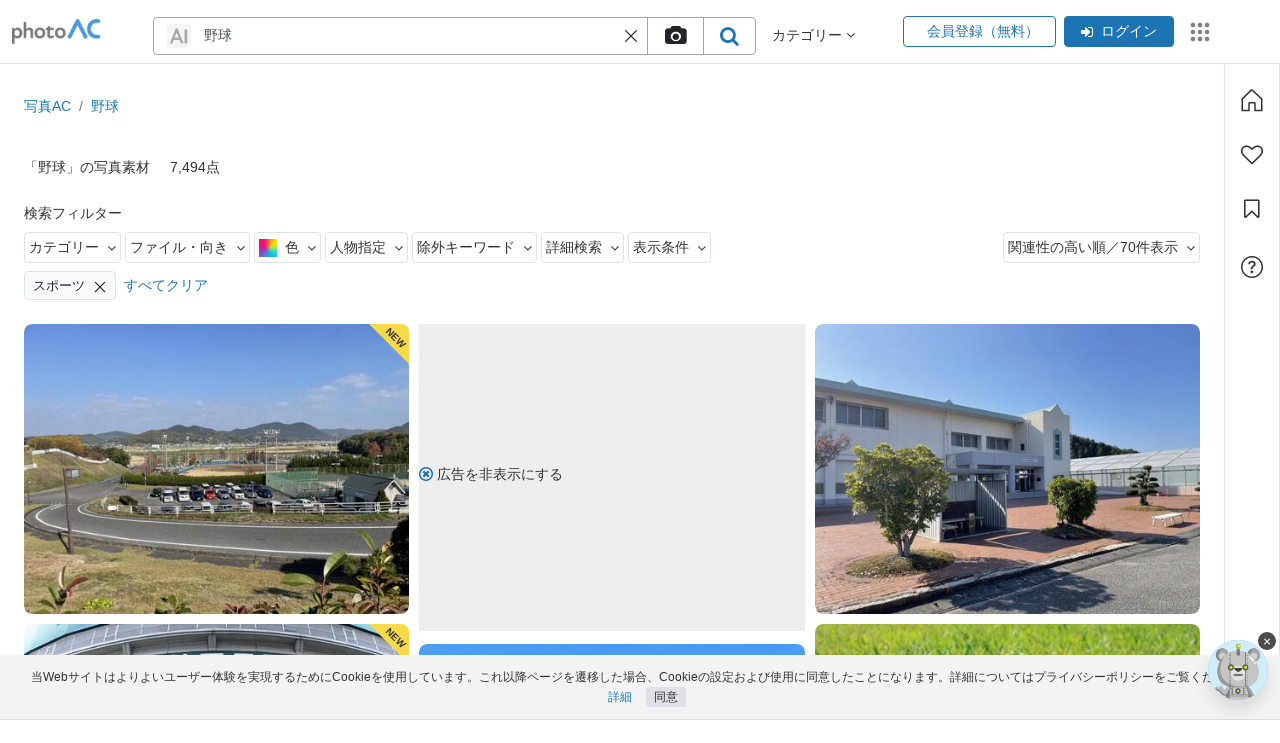

--- FILE ---
content_type: text/html; charset=UTF-8
request_url: https://www.photo-ac.com/main/search?q=%E9%87%8E%E7%90%83&srt=dlrank&nq=&sizesec=all&orientation=all&c_names%5B0%5D=11&creator=&ngcreator=&color=all&mdlrlrsec=all&prprlrsec=all&model_count=-1&age=all&qt=&qid=&p=1&pt=B
body_size: 120231
content:
<!DOCTYPE html>
<html lang="ja" xmlns:og="http://ogp.me/ns#" xmlns:fb="http://www.facebook.com/2008/fbml">
<head>
<meta http-equiv="Content-Type" content="text/html; charset=utf-8" />
<meta name="viewport" content="width=device-width, initial-scale=1, maximum-scale=5">
<link rel="canonical" href="https://www.photo-ac.com/main/search?q=%E9%87%8E%E7%90%83&amp;c_names%5B0%5D=11&amp;srt=dlrank&amp;p=1&amp;orientation=all&amp;sizesec=all&amp;mdlrlrsec=all&amp;prprlrsec=all&amp;model_count=-1&amp;color=all&amp;age=all" />
<link rel="alternate" hreflang="x-default" href="https://www.photo-ac.com/">
	<link rel="preconnect" href="https://jp.static.photo-ac.com">
	<link rel="dns-prefetch" href="https://jp.static.photo-ac.com">
		<link rel="preconnect" href="https://static.freebie-ac.jp">
	<link rel="dns-prefetch" href="https://static.freebie-ac.jp">
		<link rel="preconnect" href="thumb.photo-ac.com">
	<link rel="dns-prefetch" href="thumb.photo-ac.com">
		<link rel="preconnect" href="static.freebie-ac.jp">
	<link rel="dns-prefetch" href="static.freebie-ac.jp">
		<link rel="preconnect" href="https://thumb.photo-ac.com">
	<link rel="dns-prefetch" href="https://thumb.photo-ac.com">
	<link rel="shortcut icon" href="https://jp.static.photo-ac.com/assets/img/favicon_logo.png?v=20220809" type="image/vnd.microsoft.icon" />
<link rel="icon" href="https://jp.static.photo-ac.com/assets/img/favicon_logo.png?v=20220809" type="image/vnd.microsoft.icon" />
<link rel="apple-touch-icon-precomposed" href="https://jp.static.photo-ac.com/assets/img/shortcut.jpg?v=20220809" />
<link rel="alternate" type="application/rss+xml" title="無料写真素材「写真AC」" href="https://www.photo-ac.com/rss/" />
<meta name="keywords" content="野球,写真素材,写真,素材,無料,フリー,フリーフォト,素材写真,フリー素材,無料素材,画像" />
<meta name='impact-site-verification' value='9da77ce6-0358-48a1-97a6-e47cfff67f3b'>
<meta http-equiv="x-ua-compatible" content="IE=10" >
<title>野球の写真素材｜写真素材なら「写真AC」無料（フリー）ダウンロードOK</title>
<meta name="title" content="野球の写真素材｜写真素材なら「写真AC」無料（フリー）ダウンロードOK" />
<meta name="keywords" content="野球,写真素材,写真,素材,無料,フリー,フリーフォト,素材写真,フリー素材,無料素材,画像" />
<meta name="description" content="「野球」の無料写真素材を提供する「写真AC」のフリー写真素材は、個人、商用を問わず無料でお使いいただけます。クレジット表記やリンクは一切不要です。Web、DTP、動画などの写真素材としてお使いください。" />
<meta property="og:site_name" content="写真AC">
<meta property="og:title" content="野球の写真素材｜写真素材なら「写真AC」無料（フリー）ダウンロードOK" />
<meta property="og:description" content="「野球」の無料写真素材を提供する「写真AC」のフリー写真素材は、個人、商用を問わず無料でお使いいただけます。クレジット表記やリンクは一切不要です。Web、DTP、動画などの写真素材としてお使いください。" />
<meta property="og:url" content="https://www.photo-ac.com/main/search?q=%E9%87%8E%E7%90%83&srt=dlrank&nq=&sizesec=all&orientation=all&c_names%5B0%5D=11&creator=&ngcreator=&color=all&mdlrlrsec=all&prprlrsec=all&model_count=-1&age=all&qt=&qid=&p=1&pt=B" />
<meta property="og:type" content="website" />
<meta property="og:image" content="https://jp.static.photo-ac.com/assets/img/open_grap.png" />
<meta name="twitter:card" content="summary_large_image" />
<meta name="twitter:description" content="「野球」の無料写真素材を提供する「写真AC」のフリー写真素材は、個人、商用を問わず無料でお使いいただけます。クレジット表記やリンクは一切不要です。Web、DTP、動画などの写真素材としてお使いください。" />
<meta name="twitter:title" content="野球の写真素材｜写真素材なら「写真AC」無料（フリー）ダウンロードOK" />
<meta name="twitter:image" content="https://jp.static.photo-ac.com/assets/img/open_grap.png" />
<link rel="preload" href="https://jp.static.photo-ac.com/assets/libs/libs.css?v=20230311" as="style" onload="this.onload=null;this.rel='stylesheet'" />
<noscript><link rel="stylesheet" href="https://jp.static.photo-ac.com/assets/libs/libs.css?v=20230311" /></noscript>
<link rel="preload" href="https://jp.static.photo-ac.com/assets/css/theme.css?v=20251031" as="style" onload="this.onload=null;this.rel='stylesheet'" />
<noscript><link rel="stylesheet" href="https://jp.static.photo-ac.com/assets/css/theme.css?v=20251031" /></noscript>
<link rel="preload" href="https://jp.static.photo-ac.com/assets/css/guidelines.css?v=20230831" as="style" onload="this.onload=null;this.rel='stylesheet'" />
<noscript><link rel="stylesheet" href="https://jp.static.photo-ac.com/assets/css/guidelines.css?v=20230831" /></noscript>
<link rel="preload" href="https://thumb.photo-ac.com/d0/d0a758316fbab78d445acaee96b0030d_t.jpeg" as="image" fetchpriority="high"><link rel="preload" href="https://thumb.photo-ac.com/e1/e1b92bfb763f013bda5327bb2b8271f4_t.jpeg" as="image" fetchpriority="high"><link rel="preload" href="https://thumb.photo-ac.com/aa/aa8de209583c7d262830a0000b0f9362_t.jpeg" as="image" fetchpriority="high"><link rel="preload" href="https://thumb.photo-ac.com/31/310adbb93b44c237ba31bab49e6999c8_t.jpeg" as="image" fetchpriority="high"><style>
    .disabled-a {pointer-events: none;cursor: default;}
</style>
<!-- aws ads -->
<link rel="dns-prefetch" href="https://c.amazon-adsystem.com">
<link rel="preconnect" href="https://c.amazon-adsystem.com" crossorigin>
<script src="https://jp.static.photo-ac.com/assets/libs/libs.js?v=20230905"></script>
<script defer type="text/javascript" src="https://jp.static.photo-ac.com/assets/colorPicker/colorpicker.min.js?20201021"></script>
<script defer src="https://jp.static.photo-ac.com/assets/flexImages/jquery.flex-images.min.js?v=20201029" type="text/javascript"></script>
<script defer src="https://jp.static.photo-ac.com/assets/js/scrollbar.js?v=20230403"></script>
<script type="text/javascript">
    // Change JQueryUI plugin names to fix name collision with Bootstrap.
    $.widget.bridge('uitooltip', $.ui.tooltip);
    $.widget.bridge('uibutton', $.ui.button);
    var static_file_domain = 'https://jp.static.photo-ac.com'
    var no_img_lazy_load_url = 'https://jp.static.photo-ac.com/assets/img/no_image_lazy_load.png'
    const VIDEO_BASE_URL = 'https://video-ac.com/'
    const MEDIA_VIDEO_URL = 'https://media.video-ac.com/'
</script>
<script src="https://jp.static.photo-ac.com/assets/js/main.theme.js?v=20250222"></script>
<script src="https://jp.static.photo-ac.com/assets/js/related.search.js?v=20251201"></script>
<script src="https://jp.static.photo-ac.com/assets/js/app-common.js?v=20251218"></script>
<script>
    var App = new App_Class({
        cname_has_answer_gg_survey: 'cc_ga_survey',
        static_file_domain: 'https://jp.static.photo-ac.com',
        no_img_lazy_load_url: 'https://jp.static.photo-ac.com/assets/img/no_image_lazy_load.png',
    });
    App.init();

    const loadTagEditorSrc = (callback) => {
        const link = document.createElement('link');
        link.href = 'https://jp.static.photo-ac.com/assets/css/jquery.tag-editor.css?v=20250437';
        link.rel = 'stylesheet';
        link.type = 'text/css';
        link.id = 'tag-editor-style';

        if (!document.getElementById(link.id)) document.head.appendChild(link);
            
        const urls = [
           'https://jp.static.photo-ac.com/assets/js/jquery.tag-editor.min.js?v=20250437',
           'https://jp.static.photo-ac.com/assets/js/tag-editor-suggest.js?v=20250438',
       ];

        const promises = urls.map((url, index) => {
            const id = 'tag-editor-' + index;

            return new Promise((resolve, reject) => {
                if (document.getElementById(id)) return resolve();

                const script = document.createElement('script');
                script.src = url;
                script.id = id;

                script.onload = () => {
                    resolve();
                };

                script.onerror = () => {
                    reject(url);
                };

                document.body.appendChild(script);
            });
        });

        Promise.all(promises).then(() => {
            if (typeof callback === 'function') callback();
        });
    };

    let triggerTagEditor = false;

    const initTagEditor = () => {
        if (triggerTagEditor) return;

        $('input[name="creator"]:not([data-skip="true"]').tagEditor({
            placeholder: 'クリエイター名を入力',
            forceLowercase: false,
            onChange: function(field, editor, tags) {
                App.setCookie('filter-dropdown-creator', 'creator',1);
                App.setCookie('filter-dropdown-creator|creator|value', tags.join(','),1);
                document.cookie = 'filter-dropdown-creator-onchange=; path=/; expires=Thu, 01 Jan 1970 00:00:01 GMT;';
            },
            onTyping: function(field, editor, tags) {
                App.setCookie('filter-dropdown-creator-onchange', 'creator',1);
            }
        });

        $('input[name="ngcreator"]:not([data-skip="true"]').tagEditor({
            placeholder: '除外クリエイター名を入力',
            forceLowercase: false,
            onChange: function(field, editor, tags) {
                App.setCookie('filter-dropdown-creator', 'ngcreator',1);
                App.setCookie('filter-dropdown-creator|ngcreator|value', tags.join(','),1);
                document.cookie = 'filter-dropdown-creator-onchange=; path=/; expires=Thu, 01 Jan 1970 00:00:01 GMT;';
            },
            onTyping: function(field, editor, tags) {
                App.setCookie('filter-dropdown-creator-onchange', 'creator',1);
            }
        });

        $('input[name="creator"][data-skip="true"]').tagEditorWithSuggest();

        triggerTagEditor = true;
    }

    $(document).ready(function() {
        $(document).on('click', function() {
            const orgCreator = $('span.origin-creator');
            const orgCreatorInp = orgCreator.parent().find('input[name="creator"]');
            const orgNgCreator = $('span.origin-ngcreator');
            const orgNgCreatorInp = orgNgCreator.parent().find('input[name="ngcreator"]');

            const diff1 = orgCreatorInp.length > 0 && orgCreatorInp.val() != orgCreator.text();
            const diff2 = orgNgCreatorInp.length > 0 && orgNgCreatorInp.val() != orgNgCreator.text();

            if (diff1 || diff2) {
                App.showLoadingChangePage();
                orgCreator.closest('form').submit();
            }
        });
    });
</script>

<script type="text/javascript">
//window.google_analytics_uacct = "";
</script>

<script type="application/ld+json">
{
"@context": "http://schema.org",
"@type": "WebSite",
"url": "https://www.photo-ac.com/",
"potentialAction": {
 "@type": "SearchAction",
 "target": "https://www.photo-ac.com/main/search?q={search_term}&srt=dlrank&g_search=1",
 "query-input": "required name=search_term"
 }
}
</script>
        <script type="application/ld+json">
        {"@context":"https://schema.org","@type":"BreadcrumbList","itemListElement":[{"@type":"ListItem","position":1,"name":"写真AC","item":"https://www.photo-ac.com/"},{"@type":"ListItem","position":2,"name":"野球の写真素材","item":"https://www.photo-ac.com/main/search?q=%E9%87%8E%E7%90%83&amp;srt=dlrank&amp;nq=&amp;sizesec=all&amp;orientation=all&amp;c_names%5B0%5D=11&amp;creator=&amp;ngcreator=&amp;color=all&amp;mdlrlrsec=all&amp;prprlrsec=all&amp;model_count=-1&amp;age=all&amp;qt=&amp;qid=&amp;p=1&amp;pt=B"}]}    </script>


<script type="text/javascript">
	window.pbjs = window.pbjs || {};
	window.pbjs.que = window.pbjs.que || [];
</script>
<script type="text/javascript">
	var hbScriptTag = document.createElement('script');
	hbScriptTag.setAttribute('type', 'text/javascript');
	hbScriptTag.setAttribute('async', 'async');
	hbScriptTag.setAttribute('src', 'https://flux-cdn.com/client/1000158/photo-ac_1367.min.js');
	document.getElementsByTagName('head')[0].appendChild(hbScriptTag);
</script>

<script type="text/javascript">
	window.googletag = window.googletag || {};
	window.googletag.cmd = window.googletag.cmd || [];
</script>
<script type="text/javascript">
	var gptScriptTag = document.createElement('script');
	gptScriptTag.setAttribute('type', 'text/javascript');
	gptScriptTag.setAttribute('async', 'async');
	gptScriptTag.setAttribute('src', 'https://securepubads.g.doubleclick.net/tag/js/gpt.js');
	document.getElementsByTagName('head')[0].appendChild(gptScriptTag);
</script>

<script type="text/javascript">
	window.fluxtag = {
		readyBids: {
			prebid: false,
			amazon: false,
			google: false
		},
		failSafeTimeout: 3e3,
		isFn: function isFn(object) {
			var _t = 'Function';
			var toString = Object.prototype.toString;
			return toString.call(object) === '[object ' + _t + ']';
		},
		launchAdServer: function() {
			if (!fluxtag.readyBids.prebid || !fluxtag.readyBids.amazon) {
				return;
			}
			fluxtag.requestAdServer();
		},
		requestAdServer: function() {
			if (!fluxtag.readyBids.google) {
				var via = fluxtag.readyBids.prebid && fluxtag.readyBids.amazon ? 'normal' : 'failsafe';
				fluxtag.readyBids.google = true;
				googletag.cmd.push(function () {
					googletag.pubads().setTargeting('requestVia', via);
					if (!!(pbjs.setTargetingForGPTAsync) && fluxtag.isFn(pbjs.setTargetingForGPTAsync)) {
						pbjs.que.push(function () {
							pbjs.setTargetingForGPTAsync();
						});
					}
					googletag.pubads().refresh();
				});
			}
		}
	};
</script>

<script type="text/javascript">
	setTimeout(function() {
		fluxtag.requestAdServer();
	}, fluxtag.failSafeTimeout);
</script>
		<script type='text/javascript'>
	googletag.cmd.push(function() {
		var photo_336_280 = googletag
        .sizeMapping()
        .addSize(
          [1023, 0],
          [
            [300, 250], 
            [336, 280], 
            [480, 320],
          ]
        )
        .addSize([0, 0], [])
        .build();

     	var photo_300_250 = googletag
        .sizeMapping()
        .addSize(
          [1023, 0],
          [
            [300, 250], 
            [336, 280],
          ]
        )
        .addSize([0, 0], [])
        .build();

      	var photo_side_250_250 = googletag
        .sizeMapping()
        .addSize(
          [1023, 0],
          [
            [250, 250],
            [300, 250],
          ]
        )
        .addSize([0, 0], [])
        .build();

      	var photo_side_300_600 = googletag
        .sizeMapping()
        .addSize(
          [1023, 0],
          [
            [300, 600],
          ]
        )
        .addSize([0, 0], [])
        .build();

      	var photo_728_90 = googletag
        .sizeMapping()
        .addSize(
          [1023, 0],
          [
            [728, 90],
            [970, 90],
          ]
        )
        .addSize([0, 0], [])
        .build();

      	var photo_sp_320_100 = googletag
        .sizeMapping()
        .addSize([1023, 0], [])
        .addSize(
          [0, 0], 
          [
            [320, 50], 
            [320, 100],
          ]
        )
        .build();

      	var photo_sp_all_foot_rec = googletag
        .sizeMapping()
        .addSize([1023, 0], [])
        .addSize(
          [0, 0], 
          [
            [200, 200], 
            [250, 250], 
            [300, 250], 
            [336, 280],
          ]
        )
        .build();
        
      	var photo_sp_search_rec = googletag
        .sizeMapping()
        .addSize([1023, 0], [])
        .addSize(
          [0, 0], 
          [
            [300, 250], 
            [336, 280],
          ]
        )
        .build();

        var mappingPC1 = googletag
        .sizeMapping()
        .addSize([0, 0], [])
        .addSize(
        	[1023, 0], 
	        [
	        	[728, 90],
	        	[970, 90]
	        ]
        )
        .build();

        var mappingSP1 = googletag
        .sizeMapping()
        .addSize([0, 0], [[320, 50], [320, 100]])
        .addSize(
        	[1023, 0],
        	[]
        )
        .build();

if (window.innerWidth >= 1023) { 
		googletag.defineSlot(
		'/17939840/photo_728_90', 
		[[970,90],[728,90]], 
		'div-gpt-ad-photo_728_90'
		).defineSizeMapping(photo_728_90).addService(googletag.pubads());
}


if (window.innerWidth < 1023) { 
		googletag.defineSlot(
		'/17939840/photo_sp_search_banner_1', 
		[[320,50],[320,100]], 
		'div-gpt-ad-photo_sp_search_banner_1'
		).defineSizeMapping(photo_sp_320_100).addService(googletag.pubads());
}


if (window.innerWidth >= 1023) { 
		googletag.defineSlot(
		'/17939840/photo_728_90_search_1', 
		[[970,90],[728,90]], 
		'div-gpt-ad-photo_728_90_search_1'
		).defineSizeMapping(photo_728_90).addService(googletag.pubads());
}


if (window.innerWidth < 1023) { 
		googletag.defineSlot(
		'/17939840/photo_sp_search_banner_2', 
		[[320,50],[320,100]], 
		'div-gpt-ad-photo_sp_search_banner_2'
		).defineSizeMapping(photo_sp_320_100).addService(googletag.pubads());
}


if (window.innerWidth >= 1023) { 
		googletag.defineSlot(
		'/17939840/photoSearch336*280', 
		[[300,250],[336,280]], 
		'div-gpt-ad-photoSearch336*280'
		).defineSizeMapping(photo_300_250).addService(googletag.pubads());
}


if (window.innerWidth < 1023) { 
		googletag.defineSlot(
		'/17939840/photo_sp_search_rec_1', 
		[[300,250],[336,280]], 
		'div-gpt-ad-photo_sp_search_rec_1'
		).defineSizeMapping(photo_sp_search_rec).addService(googletag.pubads());
}


if (window.innerWidth >= 1023) { 
		googletag.defineSlot(
		'/17939840/photoSearch336*280_1', 
		[[300,250],[336,280]], 
		'div-gpt-ad-photoSearch336*280_1'
		).defineSizeMapping(photo_300_250).addService(googletag.pubads());
}


if (window.innerWidth < 1023) { 
		googletag.defineSlot(
		'/17939840/photo_sp_search_rec_2', 
		[[300,250],[336,280]], 
		'div-gpt-ad-photo_sp_search_rec_2'
		).defineSizeMapping(photo_sp_search_rec).addService(googletag.pubads());
}


if (window.innerWidth >= 1023) { 
		googletag.defineSlot(
		'/17939840/photoSearch336*280_2', 
		[[300,250],[336,280]], 
		'div-gpt-ad-photoSearch336*280_2'
		).defineSizeMapping(photo_300_250).addService(googletag.pubads());
}


if (window.innerWidth < 1023) { 
		googletag.defineSlot(
		'/17939840/photo_sp_search_rec_3', 
		[[300,250],[336,280]], 
		'div-gpt-ad-photo_sp_search_rec_3'
		).defineSizeMapping(photo_sp_search_rec).addService(googletag.pubads());
}


if (window.innerWidth >= 1023) { 
		googletag.defineSlot(
		'/17939840/photoSearch336*280_3', 
		[[300,250],[336,280]], 
		'div-gpt-ad-photoSearch336*280_3'
		).defineSizeMapping(photo_300_250).addService(googletag.pubads());
}


if (window.innerWidth < 1023) { 
		googletag.defineSlot(
		'/17939840/photo_sp_search_rec_4', 
		[[300,250],[336,280]], 
		'div-gpt-ad-photo_sp_search_rec_4'
		).defineSizeMapping(photo_sp_search_rec).addService(googletag.pubads());
}


if (window.innerWidth >= 1023) { 
		googletag.defineSlot(
		'/17939840/photoSearch336*280_4', 
		[[300,250],[336,280]], 
		'div-gpt-ad-photoSearch336*280_4'
		).defineSizeMapping(photo_300_250).addService(googletag.pubads());
}


if (window.innerWidth < 1023) { 
		googletag.defineSlot(
		'/17939840/photo_sp_search_rec_5', 
		[[300,250],[336,280]], 
		'div-gpt-ad-photo_sp_search_rec_5'
		).defineSizeMapping(photo_sp_search_rec).addService(googletag.pubads());
}


if (window.innerWidth >= 1023) { 
		googletag.defineSlot(
		'/17939840/photoSearch336*280_5', 
		[[300,250],[336,280]], 
		'div-gpt-ad-photoSearch336*280_5'
		).defineSizeMapping(photo_300_250).addService(googletag.pubads());
}


if (window.innerWidth < 1023) { 
		googletag.defineSlot(
		'/17939840/photo_sp_search_rec_6', 
		[[300,250],[336,280]], 
		'div-gpt-ad-photo_sp_search_rec_6'
		).defineSizeMapping(photo_sp_search_rec).addService(googletag.pubads());
}


if (window.innerWidth >= 1023) { 
		googletag.defineSlot(
		'/17939840/photoSearch336*280_6', 
		[[300,250],[336,280]], 
		'div-gpt-ad-photoSearch336*280_6'
		).defineSizeMapping(photo_300_250).addService(googletag.pubads());
}


if (window.innerWidth < 1023) { 
		googletag.defineSlot(
		'/17939840/photo_sp_search_rec_7', 
		[[300,250],[336,280]], 
		'div-gpt-ad-photo_sp_search_rec_7'
		).defineSizeMapping(photo_sp_search_rec).addService(googletag.pubads());
}


if (window.innerWidth >= 1023) { 
		googletag.defineSlot(
		'/17939840/photoSearch336*280_7', 
		[[300,250],[336,280]], 
		'div-gpt-ad-photoSearch336*280_7'
		).defineSizeMapping(photo_300_250).addService(googletag.pubads());
}


if (window.innerWidth < 1023) { 
		googletag.defineSlot(
		'/17939840/photo_sp_search_rec_8', 
		[[300,250],[336,280]], 
		'div-gpt-ad-photo_sp_search_rec_8'
		).defineSizeMapping(photo_sp_search_rec).addService(googletag.pubads());
}


if (window.innerWidth >= 1023) { 
		googletag.defineSlot(
		'/17939840/photoSearch336*280_8', 
		[[300,250],[336,280]], 
		'div-gpt-ad-photoSearch336*280_8'
		).defineSizeMapping(photo_300_250).addService(googletag.pubads());
}


if (window.innerWidth < 1023) { 
		googletag.defineSlot(
		'/17939840/photo_sp_search_rec_9', 
		[[300,250],[336,280]], 
		'div-gpt-ad-photo_sp_search_rec_9'
		).defineSizeMapping(photo_sp_search_rec).addService(googletag.pubads());
}

		googletag.pubads().enableSingleRequest();
		googletag.pubads().disableInitialLoad();
		googletag.enableServices();

		pbjs.que.push(function () {
				window.pbFlux.prebidBidder();
		});
});
</script>
<script type='text/javascript'>
	    ! function (a9, a, p, s, t, A, g) {
	        if (a[a9]) return;

	        function q(c, r) {
	            a[a9]._Q.push([c, r])
	        }
	        a[a9] = {
	            init: function () {
	                q("i", arguments)
	            },
	            fetchBids: function () {
	                q("f", arguments)
	            },
	            setDisplayBids: function () {},
	            targetingKeys: function () {
	                return []
	            },
	            _Q: []
	        };
	        A = p.createElement(s);
	        A.async = !0;
	        A.src = t;
	        g = p.getElementsByTagName(s)[0];
	        g.parentNode.insertBefore(A, g)
	    }("apstag", window, document, "script", "//c.amazon-adsystem.com/aax2/apstag.js");

		apstag.init({
			pubID: '57b81950-b498-4d25-84fb-5574fd4bd11d',
			adServer: 'googletag',
			bidTimeout: 1e3
		});

		if (window.innerWidth >= 1023) {
		    // PC
		    apsSlots = [
{
"slotID":"div-gpt-ad-photo_728_90",
"slotName":"/17939840/photo_728_90",
"sizes":[[970,90],[728,90]]
},
{
"slotID":"div-gpt-ad-photo_728_90_search_1",
"slotName":"/17939840/photo_728_90_search_1",
"sizes":[[970,90],[728,90]]
},
{
"slotID":"div-gpt-ad-photoSearch336*280",
"slotName":"/17939840/photoSearch336*280",
"sizes":[[300,250],[336,280]]
},
{
"slotID":"div-gpt-ad-photoSearch336*280_1",
"slotName":"/17939840/photoSearch336*280_1",
"sizes":[[300,250],[336,280]]
},
{
"slotID":"div-gpt-ad-photoSearch336*280_2",
"slotName":"/17939840/photoSearch336*280_2",
"sizes":[[300,250],[336,280]]
},
{
"slotID":"div-gpt-ad-photoSearch336*280_3",
"slotName":"/17939840/photoSearch336*280_3",
"sizes":[[300,250],[336,280]]
},
{
"slotID":"div-gpt-ad-photoSearch336*280_4",
"slotName":"/17939840/photoSearch336*280_4",
"sizes":[[300,250],[336,280]]
},
{
"slotID":"div-gpt-ad-photoSearch336*280_5",
"slotName":"/17939840/photoSearch336*280_5",
"sizes":[[300,250],[336,280]]
},
{
"slotID":"div-gpt-ad-photoSearch336*280_6",
"slotName":"/17939840/photoSearch336*280_6",
"sizes":[[300,250],[336,280]]
},
{
"slotID":"div-gpt-ad-photoSearch336*280_7",
"slotName":"/17939840/photoSearch336*280_7",
"sizes":[[300,250],[336,280]]
},
{
"slotID":"div-gpt-ad-photoSearch336*280_8",
"slotName":"/17939840/photoSearch336*280_8",
"sizes":[[300,250],[336,280]]
}
];
		} else {
		    // SP
		    apsSlots = [
{
"slotID":"div-gpt-ad-photo_sp_search_banner_1",
"slotName":"/17939840/photo_sp_search_banner_1",
"sizes":[[320,50],[320,100]]
},
{
"slotID":"div-gpt-ad-photo_sp_search_banner_2",
"slotName":"/17939840/photo_sp_search_banner_2",
"sizes":[[320,50],[320,100]]
},
{
"slotID":"div-gpt-ad-photo_sp_search_rec_1",
"slotName":"/17939840/photo_sp_search_rec_1",
"sizes":[[300,250],[336,280]]
},
{
"slotID":"div-gpt-ad-photo_sp_search_rec_2",
"slotName":"/17939840/photo_sp_search_rec_2",
"sizes":[[300,250],[336,280]]
},
{
"slotID":"div-gpt-ad-photo_sp_search_rec_3",
"slotName":"/17939840/photo_sp_search_rec_3",
"sizes":[[300,250],[336,280]]
},
{
"slotID":"div-gpt-ad-photo_sp_search_rec_4",
"slotName":"/17939840/photo_sp_search_rec_4",
"sizes":[[300,250],[336,280]]
},
{
"slotID":"div-gpt-ad-photo_sp_search_rec_5",
"slotName":"/17939840/photo_sp_search_rec_5",
"sizes":[[300,250],[336,280]]
},
{
"slotID":"div-gpt-ad-photo_sp_search_rec_6",
"slotName":"/17939840/photo_sp_search_rec_6",
"sizes":[[300,250],[336,280]]
},
{
"slotID":"div-gpt-ad-photo_sp_search_rec_7",
"slotName":"/17939840/photo_sp_search_rec_7",
"sizes":[[300,250],[336,280]]
},
{
"slotID":"div-gpt-ad-photo_sp_search_rec_8",
"slotName":"/17939840/photo_sp_search_rec_8",
"sizes":[[300,250],[336,280]]
},
{
"slotID":"div-gpt-ad-photo_sp_search_rec_9",
"slotName":"/17939840/photo_sp_search_rec_9",
"sizes":[[300,250],[336,280]]
}
];
		}

		apstag.fetchBids({
			slots: apsSlots
		},  function (bids) {
			googletag.cmd.push(function () {
				apstag.setDisplayBids();
				fluxtag.readyBids.amazon = true;
				fluxtag.launchAdServer();
			});
		});
		const isMobileAds = window.innerWidth < 1023;
</script><!-- Google Tag Manager -->
<script>(function(w,d,s,l,i){w[l]=w[l]||[];w[l].push({'gtm.start':
new Date().getTime(),event:'gtm.js'});var f=d.getElementsByTagName(s)[0],
j=d.createElement(s),dl=l!='dataLayer'?'&l='+l:'';j.async=true;j.src=
'https://www.googletagmanager.com/gtm.js?id='+i+dl;f.parentNode.insertBefore(j,f);
})(window,document,'script','dataLayer','GTM-PFXDZDSR');</script>
<!-- End Google Tag Manager -->


<!-- Tracking Google Analytics -->
<script async src="https://www.googletagmanager.com/gtag/js?id=G-GRFP469FKG"></script>
<script>
    window.dataLayer = window.dataLayer || [];
    function gtag(){dataLayer.push(arguments);}
    gtag('js', new Date());
            gtag('config', 'G-GRFP469FKG');
    </script>

<!-- Tracking Google Ads -->
<script async src="https://www.googletagmanager.com/gtag/js?id=AW-1039341606"></script>
<script>
    window.dataLayer = window.dataLayer || [];
    function gtag(){dataLayer.push(arguments);}
    gtag('js', new Date());

    gtag('config', 'AW-1039341606');
</script>



<!-- Yahoo Code for PhotoAC Conversion Page -->
<script async src="https://s.yimg.jp/images/listing/tool/cv/ytag.js"></script>
<script>
window.yjDataLayer = window.yjDataLayer || [];
function ytag() { yjDataLayer.push(arguments); }
ytag({"type":"ycl_cookie", "config":{"ycl_use_non_cookie_storage":true}});
</script>    <script type='text/javascript'> 
        var arpianLazyLoadAds = false; 
        window.addEventListener("scroll", function() { 
            if((document.documentElement.scrollTop != 0 && arpianLazyLoadAds === false) || 
                (document.body.scrollTop != 0 && arpianLazyLoadAds === false)) { 
                (function() { 
                    var ad = document.createElement('script'); 
                    ad.setAttribute('data-ad-client', 'ca-pub-6219550375267396'); 
                    ad.async = true; 
                    ad.src = 'https://pagead2.googlesyndication.com/pagead/js/adsbygoogle.js'; 
                    var sc = document.getElementsByTagName('script')[0]; 
                    sc.parentNode.insertBefore(ad, sc); 
                })(); 
                arpianLazyLoadAds = true; 
            } 
        }, true); 
    </script>


<script type="text/javascript">
    var SSO_SERVER_URL = 'https://accounts.ac-illust.com';
    var baseURL = 'https://www.photo-ac.com';
</script>
<!-- <script src="https://js.sentry-cdn.com/a62134f8dd0140c5b22541d2aeabd3b3.min.js" crossorigin="anonymous"></script>
<script>
    Sentry.onLoad(function() {
        Sentry.init({
            sampleRate: 0.5,
            denyUrls: ['https://acworks.postaffiliatepro.com']
        });
    });
</script> -->
<style>
    .bg-black{background-color:#000}
    .hover-opacity-75:hover{opacity:.75}
    #div-gpt-ad-1360037269600-1{float:initial;width:initial;height:initial}
    .premium-user-suspended-menu-1 a:hover {text-decoration: underline;}
    .premium-user-suspended-menu-2 a:hover {text-decoration: underline;}
    .mb-option-sidebar{display: none}
    .advsearcharea::before { content: ""; position: absolute; width: 100%; height: 20px; left: 0; top: -15px; z-index: 1; }
    #advsearchbtn:hover + .advsearcharea, .advsearcharea:hover { display: block; }
    #advsearchbtn span{pointer-events: none;}
    .tag-editor{font-size: inherit!important;font-family: inherit!important;}
    .tag-editor .tag-editor-tag{font-size: 14px;}
    .tag-editor.ui-sortable{border-radius: .25rem;padding: 4px;line-height: 1.5;}
    .tag-editor.ui-sortable .placeholder{padding-left: 8px!important;}
    .tag-editor.ui-sortable .placeholder div{padding-left: 0!important;}
    .tag-editor.ui-sortable .placeholder, .tag-editor.ui-sortable li{margin-top: 0 !important;margin-bottom: 0 !important;}
            .common-freebie-render {display: none;}
        @media only screen and (max-width: 575px) {
        .adsbygoogle-noablate{display:none !important;}
        body{padding-top:0 !important}
        .advsearcharea{display: none;}
		.mb-option-sidebar{display: block!important;}
		.mb-option-sidebar{position: fixed!important;left: 0;top: 0!important;max-width: 350px;margin: 0!important;box-shadow: 0 .5rem 1rem rgba(0,0,0,.15)!important;transform: translateX(-100%);transition: .3s;overflow-y: auto;}
        .mb-option-sidebar.active{transform: translateX(0);transition: .3s;}
    }
    @media only screen and (min-width: 992px) {
        .common-site-links{max-width: calc(100% - 53px);}        .ac-content-box{display: flex;max-width: 100vw;flex-direction: row;}
        .ac-content-box .main-content{flex: 1 1 0%;min-width: 0%;}
        .ac-content-box .toolbar{border: solid 1px #dee2e6; border-top:hidden}
                .btn-close-login{display:none}
            }
    .input-focus{border-color: #80bdff!important;outline: 0!important;box-shadow: 0 0 0 .2rem rgba(0, 123, 255, .25)!important;}
    .suggest-creator-list .selected{background-color: #f5f5f5!important;color: #1d74b3}
</style>
</head>
<!-- <div class="fb-chat-plugin"><?//=render('responsive/templates/chat_plugin'); ?></div> -->

    <script>
        window.pfxadx = window.pfxadx || {};
        pfxadx.haveAdFn = function () {
            console.log("haveAdFn executed"); 
        };

        pfxadx.noAdFn = function () { 
            console.log("noAdFn executed");   
        };

        pfxadx.rewardedFn = function () {
            console.log("rewardedFn executed"); 
        };
        
        pfxadx.errorFn = function () { 
            console.log("errorFn executed");
        }
    </script>
    <script data-ca-profitx-pageid="35583" src="https://cdn.caprofitx.com/media/5526/pfx.js" type="text/javascript" charset="utf-8" data-ca-profitx-js async></script>

<body id="top" class="home top-page">
<!-- Google Tag Manager (noscript) -->
<noscript><iframe src="https://www.googletagmanager.com/ns.html?id=GTM-PFXDZDSR"
height="0" width="0" style="display:none;visibility:hidden"></iframe></noscript>
<!-- End Google Tag Manager (noscript) -->
<a href="https://hp.photo-ac.com/hp.html" rel="nofollow" style="display: none" aria-hidden="true">Click me</a>            <div class="ca_profitx_ad_container ca_profitx_mediaid_5526 ca_profitx_pageid_35583">
            <div class="ca_profitx_ad" data-ca-profitx-ad data-ca-profitx-tagid="37931" data-ca-profitx-spotid="pfxad_37931" data-ca-profitx-pageid="35583"></div>
            <div class="ca_profitx_ad" data-ca-profitx-ad data-ca-profitx-tagid="37932" data-ca-profitx-spotid="pfxad_37932" data-ca-profitx-pageid="35583"></div>
        </div>
    
<header>
<script type="text/javascript">
    var currentHref = new URL(window.location.href);
    var currentLang = currentHref.searchParams.get("language");
    currentLang = currentLang ? currentLang : 'jp';
    $.get( "https://accounts.ac-illust.com/get-header?service=photoAC&language="+currentLang, function( data ) {
        $(".common-freebie-render").html(data);
    });
</script>
<div class="common-freebie-render" style="min-height: 41px"></div>
<style type="text/css">
    .common-freebie-render .google-translate-bar{display: block!important;}
    .common-freebie-render .border-bottom { border-bottom: none !important;}
    @media screen and (max-width: 991px) {
            }
</style>
<script type="text/javascript">
    $(".menu-top-toggler").click(function(){
        var target = $(this).data('target');
        $(target).addClass('active');
    })
    jQuery(document).on('click', function(e) {
        $("#menu-top-dropdown").removeClass('active');
    });
    jQuery(document).on('click', function(e) {
        $(".close-menu-top").removeClass('active');
    });
    jQuery(document).on('click', "#menu-top-dropdown .navbar-nav, .menu-top-toggler", function(e) {
        e.stopPropagation();
    });
</script>
<style>
    .logo-header-state {padding-left: 12px; padding-right: 12px;}
    .gap-20 {gap: 20px;}
    .search-form-box {width: 100%;}
                        @media only screen and (min-width: 992px) {
                .sticky-search{max-width: calc(100% - 62px);}
            }
            </style>
<div class="sticky-search position-relative ac-py-1">
            <div id="hideFilterSearch" style="opacity: 0;">
            <div class="d-none d-xl-block">
                <button class="position-absolute ac-btn ac-py-2 align-items-start btn-white border-a2a5a8 border-bottom-0 ac-z-index-9" data-toggle="tooltip" data-placement="top" title="検索フィルター" aria-label="検索フィルター" onclick="hideFilterSearch();" style="bottom: -1px;left: 229px;height: 66px;border-bottom-left-radius: 0;border-bottom-right-radius: 0;">
                    <div class="d-flex align-items-center">
                        <svg xmlns="http://www.w3.org/2000/svg" xmlns:xlink="http://www.w3.org/1999/xlink" aria-hidden="true" role="img" width="24" height="24" preserveAspectRatio="xMidYMid meet" viewBox="0 0 24 24"><g fill="none"><path d="M8 20a4 4 0 0 1-3.875-3H2v-2h2.126A4 4 0 1 1 8 20zm0-6a2 2 0 1 0 2 2.09v.4V16a2 2 0 0 0-2-2zm14 3h-9v-2h9v2zm-9-5a4 4 0 0 1-3.874-3H2V7h7.126A4 4 0 1 1 13 12zm0-6a2 2 0 1 0 2 2.09v.4V8a2 2 0 0 0-2-2zm9 3h-4V7h4v2z" fill="currentColor"/></g></svg>
                        <i class="fa fa-angle-down ac-heading-5 ac-ml-2" aria-hidden="true"></i>
                    </div>
                </button>
            </div>
        </div>
        <div class="container p-0">
        <div class="d-flex align-items-center justify-content-between">
            <div class="flex-grow-1 d-xl-flex align-items-center">
                <div class="d-flex align-items-center justify-content-between logo-header-state ac-py-1">
                    <a href="/" title="写真のフリー素材を無料ダウンロード - 写真AC" class="text-decoration-none d-flex align-items-center ac-mr-2 " style="max-width: fit-content;">
                        <img height="31" width="112" src="https://jp.static.photo-ac.com/assets/img/photoAC_logo.png" alt="写真AC" class="mw-100 object-contain">
                                            </a>
                    <div class="d-block d-xl-none">
                        <div class="user-feature-icos d-flex align-items-center">
            <div class="btn-group btn-group-signup">
            <a href="#" role="button" id="signup-mb-dropdown" title="会員登録（無料）" class="ac-btn ac-btn-outline-photo" data-toggle="dropdown" aria-haspopup="true" aria-expanded="false">
                <span><span class="d-none d-sm-inline">&ensp;</span>会員登録<span class="d-none d-sm-inline">（無料）</span></span>
            </a>
            <div class="dropdown-menu dropdown-menu-right p-0 m-0 border shadow-lg ac-mt-1" aria-labelledby="signup-mb-dropdown">
                <p class="dropdown-item p-0 border-bottom"><a class="d-flex align-items-center ac-px-1 ac-py-1 on-hover-f8f9fa text-decoration-none" href="https://accounts.ac-illust.com/signup?serviceURL=https%3A%2F%2Fwww.photo-ac.com%2Fauth%2Fsso_login%3Fredirect_to%3Dhttps%253A%252F%252Fwww.photo-ac.com%252Fmain%252Fsearch%253Fq%253D%2525E9%252587%25258E%2525E7%252590%252583%2526srt%253Ddlrank%2526nq%253D%2526sizesec%253Dall%2526orientation%253Dall%2526c_names%25255B0%25255D%253D11%2526creator%253D%2526ngcreator%253D%2526color%253Dall%2526mdlrlrsec%253Dall%2526prprlrsec%253Dall%2526model_count%253D-1%2526age%253Dall%2526qt%253D%2526qid%253D%2526p%253D1%2526pt%253DB&lang=jp">&ensp;ダウンロード会員登録（無料）</a></p>
                <p class="dropdown-item p-0"><a class="d-flex align-items-center ac-px-1 ac-py-1 on-hover-f8f9fa text-decoration-none" href="/creator/auth/register"><i class="fa fa-camera mr-2"></i>クリエイター会員登録（無料）</a></p>
            </div>
        </div>
        <div class="btn-group btn-group-login">
            <a href="#" id="login-mb-dropdown" title="ログイン" class="ac-btn-xs ac-btn-photo text-decoration-none ml-2" data-toggle="dropdown" aria-haspopup="true" aria-expanded="false">
                <span>ログイン</span>
            </a>
            <div class="dropdown-menu dropdown-menu-right p-0 m-0 border shadow-lg ac-mt-1" aria-labelledby="login-mb-dropdown">
                <a class="dropdown-item d-flex align-items-center ac-px-1 ac-py-1 on-hover-f8f9fa text-decoration-none" href="https://accounts.ac-illust.com/login?serviceURL=https%3A%2F%2Fwww.photo-ac.com%2Fauth%2Fsso_login%3Fredirect_to%3Dhttps%253A%252F%252Fwww.photo-ac.com%252Fmain%252Fsearch%253Fq%253D%2525E9%252587%25258E%2525E7%252590%252583%2526srt%253Ddlrank%2526nq%253D%2526sizesec%253Dall%2526orientation%253Dall%2526c_names%25255B0%25255D%253D11%2526creator%253D%2526ngcreator%253D%2526color%253Dall%2526mdlrlrsec%253Dall%2526prprlrsec%253Dall%2526model_count%253D-1%2526age%253Dall%2526qt%253D%2526qid%253D%2526p%253D1%2526pt%253DB&lang=jp">ダウンロードユーザー</a>
                <button data-toggle="modal" data-target="#loginModal" id="login_anchor_mobile" class="btn w-100 shadow-none dropdown-item d-flex align-items-center ac-px-1 ac-py-1 on-hover-f8f9fa text-decoration-none">クリエイター</button>
            </div>
        </div>
        <style>
    .ac-dropdown-apps{position: absolute; will-change: transform;transform: none!important;left: unset!important;top: calc(100% + 8px)!important; right: 0!important;}
    .ac-dropdown-apps::before{content: "";width: 100%;height: 12px;position: absolute;bottom: 100%;left: 0;background-color: transparent;}
    .ac-apps-button:hover{background: #f5f5f5 !important;}
    .ac-apps-button:focus{outline: 0 !important;}
    @media only screen and (max-width: 991px) {
        .ac-apps-button{display: none !important;}
        .ac-dropdown-apps{display: none !important;}
    }
    .on-hover-show-list-apps:hover > .ac-dropdown-apps{display: block;}
</style>
<div class="position-relative on-hover-show-list-apps">
    <button class="ac-apps-button d-flex align-items-center justify-content-center p-1 rounded ac-ml-1 border-0 bg-transparent" title="クリックしてACアプリケーションのリストを表示" id="dropdownMenuButtonapps" aria-haspopup="true" aria-expanded="false" data-flip="false">
        <svg width="28" height="28" focusable="false" viewBox="0 0 24 24" fill="gray"><path d="M6,8c1.1,0 2,-0.9 2,-2s-0.9,-2 -2,-2 -2,0.9 -2,2 0.9,2 2,2zM12,20c1.1,0 2,-0.9 2,-2s-0.9,-2 -2,-2 -2,0.9 -2,2 0.9,2 2,2zM6,20c1.1,0 2,-0.9 2,-2s-0.9,-2 -2,-2 -2,0.9 -2,2 0.9,2 2,2zM6,14c1.1,0 2,-0.9 2,-2s-0.9,-2 -2,-2 -2,0.9 -2,2 0.9,2 2,2zM12,14c1.1,0 2,-0.9 2,-2s-0.9,-2 -2,-2 -2,0.9 -2,2 0.9,2 2,2zM16,6c0,1.1 0.9,2 2,2s2,-0.9 2,-2 -0.9,-2 -2,-2 -2,0.9 -2,2zM12,8c1.1,0 2,-0.9 2,-2s-0.9,-2 -2,-2 -2,0.9 -2,2 0.9,2 2,2zM18,14c1.1,0 2,-0.9 2,-2s-0.9,-2 -2,-2 -2,0.9 -2,2 0.9,2 2,2zM18,20c1.1,0 2,-0.9 2,-2s-0.9,-2 -2,-2 -2,0.9 -2,2 0.9,2 2,2z"></path></svg>
    </button>
    <div class="ac-dropdown-apps dropdown-menu p-0 m-0 border border shadow-lg" aria-labelledby="dropdownMenuButtonapps"></div>
</div>    </div>
<style type="text/css">
    #mb-info-sidebar{transform: translateX(100%);transition: .3s;overflow-y: auto;}
    #mb-info-sidebar.active{transform: translateX(0);transition: .3s;}
    .border-1d74b3{border-color: #1d74b3 !important;}
    .border-btn-custom-header{border: 1px solid #ffff;}
</style>
<script type="text/javascript">
    function showMobileInfoSidebar() {
        var mobileInfoSidebar = $("#mb-info-sidebar");
        var overlayFilter = $("#overlay-filter");
        $("body").css('overflow', 'hidden');
        mobileInfoSidebar.addClass('active').show();
        overlayFilter.show();
    }
    function clearOverlay() {
        var mobileFilterFixed = $("#filter-horizontal");
        var mobileFilterSearch = $("#ac-navigation-left");
        var mobileInfoSidebar = $("#mb-info-sidebar");
        var overlayFilter = $("#overlay-filter");
        var mobileOptionSidebar = $(".mb-option-sidebar");
        $("body").css('overflow', 'visible');
        mobileFilterFixed.removeClass('active');
        mobileFilterSearch.removeClass('active');
        mobileOptionSidebar.removeClass('active').hide();
        mobileInfoSidebar.removeClass('active').hide();
        overlayFilter.hide();
    }
    $('.btn-group-signup').on('show.bs.dropdown', function () {
        $('#signup-mb-dropdown').addClass('border-1d74b3');

    });
    $('.btn-group-signup').on('hide.bs.dropdown', function (e) {
        $('#signup-mb-dropdown').removeClass('border-1d74b3');
    });
</script>                    </div>
                </div>
                                                            <div class="d-block d-xl-none">
                            <div class="bg-f1f1f1 text-center p-1 font-size-12">
    <a href="https://www.photo-ac.com/premium/campaign?target=premium_sozai" target="_blank" class="ac-text-blue" data-toggle="tooltip" title="プレミアム会員登録">
        <img class="mw-100 lazy align-middle mt-n1" alt="プレミアム会員登録で14個の特典をゲット" height="15" width="20" src="https://jp.static.photo-ac.com/assets/img/no_image_lazy_load.png" data-src="https://jp.static.photo-ac.com/assets/img/responsive/ico_premium.png">
        <span class="align-middle">プレミアム会員登録</span>
    </a>
    <span class="align-middle">で14個の特典をゲット</span>
</div>                          </div>
                                        <div class="ac-mr-xl-3 mt-xl-0 ac-px-3 ac-pt-1 search-form-box">
                        			
<style>
				#searchbox .bg-ffc7f0 .custom-control-label::before{border-color:#ffc7f0!important;background-color:#ffc7f0!important;}
			#searchbox .bg-ed1d25 .custom-control-label::before{border-color:#ed1d25!important;background-color:#ed1d25!important;}
			#searchbox .bg-f7931e .custom-control-label::before{border-color:#f7931e!important;background-color:#f7931e!important;}
			#searchbox .bg-fcee20 .custom-control-label::before{border-color:#fcee20!important;background-color:#fcee20!important;}
			#searchbox .bg-039145 .custom-control-label::before{border-color:#039145!important;background-color:#039145!important;}
			#searchbox .bg-8cdc2e .custom-control-label::before{border-color:#8cdc2e!important;background-color:#8cdc2e!important;}
			#searchbox .bg-48dbeb .custom-control-label::before{border-color:#48dbeb!important;background-color:#48dbeb!important;}
			#searchbox .bg-0000d6 .custom-control-label::before{border-color:#0000d6!important;background-color:#0000d6!important;}
			#searchbox .bg-ffffff .custom-control-label::before{border-color:#ffffff!important;background-color:#ffffff!important;}
			#searchbox .bg-b3b3b3 .custom-control-label::before{border-color:#b3b3b3!important;background-color:#b3b3b3!important;}
			#searchbox .bg-000000 .custom-control-label::before{border-color:#000000!important;background-color:#000000!important;}
			#searchbox .bg-603813 .custom-control-label::before{border-color:#603813!important;background-color:#603813!important;}
			#searchbox .bg-6640b8 .custom-control-label::before{border-color:#6640b8!important;background-color:#6640b8!important;}
			#searchbox .bg-dbc57f .custom-control-label::before{border-color:#dbc57f!important;background-color:#dbc57f!important;}
		#searchbox .custom-col-2{-ms-flex: 0 0 20%;flex: 0 0 20%;max-width: 20%;}
	#searchbox .custom-col-2 .custom-radio .custom-control-label {min-height: 25px;}
	#searchbox .custom-col-2 .custom-radio .custom-control-label::before {left: -0.35rem;top:0;border: solid 1px #ccc!important;border-radius: 0;width: 22px;height: 22px}
	#searchbox .custom-col-2 .custom-radio .custom-control-label::after {left: -0.35rem;top:0;width: 22px;height: 22px;background-image: none}
	#searchbox .custom-col-2 .color-radio.selected~label::after{border: 2px solid #000;}
	.input-search-word::-webkit-search-decoration, .input-search-word::-webkit-search-cancel-button, .input-search-word::-webkit-search-results-button, .input-search-word::-webkit-search-results-decoration{display: none !important;}
</style>
<script type="text/javascript">
	$(function () {
		$('[data-toggle="tooltip"], [data-tooltip="tooltip"]').tooltip();
		$(document).on('inserted.bs.tooltip', function(e) {
			var tooltip = $(e.target).data('bs.tooltip');
			$(tooltip.tip).addClass($(e.target).data('tooltip-custom-classes'));
		});
	})
</script>
<div id="searchbox" class="search-form-d w-100" role="search">
	<div itemscope itemtype="http://schema.org/WebSite">
		<meta itemprop="url" content="https://www.photo-ac.com/"/>
		<form id="search_frm" class="position-relative d-flex align-items-center search-box" method="GET" action="/main/search" name="search_frm" itemprop="potentialAction" itemscope itemtype="http://schema.org/SearchAction">
			<meta itemprop="target" content="https://www.photo-ac.com/main/search?q={q}&srt=dlrank&g_search=1"/>
			<input type="hidden" name="exclude_ai" value="on" />
						<input type="hidden" name="layout" value="vertical">
			<input type="hidden" name="personalized" value="">
			<div id="search-form-wrap" class="d-flex align-items-center bg-white border border-a2a5a8 rounded overflow-hidden flex-grow-1" style="max-height: 38px;">
				<button class="ac-d-lg-none ac-px-1 ac-py-1 text-secondary bg-light border-right btn btn-show-sp-menu collapsed font-size-20 navbar-toggler on-hover-e6e6e6 shadow-none" type="button" aria-label="menu-bars">
					<i class="fa fa-bars" style="width: 17px;" aria-hidden="true"></i>
				</button>
				<style>
.overlay-icon-clock { position: absolute; bottom: 0; right: 0; } 
.tooltip.wide.ac-sematic .tooltip-inner { max-width: 400px; }
.search-by-ai {padding: 4px;}
    .search-by-ai .search-ai-icon-on { display: none; }
    .search-by-ai .search-ai-icon-off { display: block; }
    .search-by-ai .overlay-icon-clock { display: block; }
</style>
<button type="button" class="search-by-ai btn m-2 shadow-none position-relative" data-from-search="search-form-wrap"
>
    <input type="hidden" name="by_ai" value="">
    <img width="24" height="24" class="search-ai-icon-on lazy" alt="AI Search is on" src="https://jp.static.photo-ac.com/assets/img/no_image_lazy_load.png" data-src="https://jp.static.photo-ac.com/assets/img/AI-on.svg" style="display: none;">
    <img width="24" height="24" class="search-ai-icon-off lazy" alt="AI Search is off" src="https://jp.static.photo-ac.com/assets/img/no_image_lazy_load.png" data-src="https://jp.static.photo-ac.com/assets/img/AI-off.svg" style="display: block;">
    <svg class="overlay-icon-clock" width="12" height="12" viewBox="0 0 12 12" fill="none" xmlns="http://www.w3.org/2000/svg" style="display: none;">
        <path d="M6 11.2C8.76142 11.2 11 8.96144 11 6.20001C11 3.43859 8.76142 1.20001 6 1.20001C3.23858 1.20001 1 3.43859 1 6.20001C1 8.96144 3.23858 11.2 6 11.2Z" fill="white" stroke="#D73A4E" stroke-linecap="round" stroke-linejoin="round"/>
        <path d="M6 3.19995V6.19995L8 7.19995" stroke="#D73A4E" stroke-linecap="round" stroke-linejoin="round"/>
    </svg>
</button>
<script>
    $(document).ready(function() {
        const localSearchAILimitKey = 'semanticSearchLimit_a10b808583cac685e5fb5b1151bef03e';
        const userEmail = '';
        const premiumMem = '';
        let number_limit = '3';
        let timeLimitText = '1日間';

        let text_tooltip_off = getTooltipText(0, number_limit);
        let text_tooltip_on = getTooltipText(1, number_limit);
        let text_tooltip_limit = getTooltipText(2, number_limit);

        let value_by_ai = '';
        let cookieValue = '3';
        
        let target_text_tooltip = text_tooltip_on;
        if (value_by_ai == 0) {
            target_text_tooltip = text_tooltip_off;
        }
        if (cookieValue == 0) {
            target_text_tooltip = text_tooltip_limit;
        }

        $(".search-by-ai").each(function() {
            let option = {
                trigger: "hover",
                html: true,
                title: target_text_tooltip,
                placement: "bottom",
            };

            if ($(this).attr('data-from-search') != 'mb-filter-search-v1-fixed') {
                option.template = "<div class='tooltip wide ac-sematic' role='tooltip'><div class='arrow'></div><div class='tooltip-inner'></div></div>";
            }

            $(this).tooltip(option);
        });

        if (!userEmail) {
            if ($.cookie('search_zancnt') != 0) {
                $(".search-by-ai").tooltip("disable");
                $.cookie('active_on_semantic_search', false, { expires: 365, path: '/' });
                $.cookie('continue_semantic_search', false, { expires: 365, path: '/' });
            } else {
                if ($('#semanticSearchContinueModal').length > 0 && $.cookie('continue_semantic_search') != 'true') {
                    $('#semanticSearchContinueModal').modal('show');
                    active_on_search_by_ai(text_tooltip_on);
                    $.cookie('continue_semantic_search', true, { expires: 365, path: '/' });
                    $.cookie('active_on_semantic_search', true, { expires: 365, path: '/' });
                }
            }
        }
        if (premiumMem == '1') {
            $(".search-by-ai").tooltip();
            $.cookie('active_on_semantic_search', true, { expires: 365, path: '/' });
        }

        function handleSearchByAiClick() {
            let _this = $(this);
            var valueByAi = _this.find("input[name=by_ai]").val();

            if (cookieValue != 0) {
                if (valueByAi == 0) {
                    _this.tooltip("hide").attr("data-original-title", text_tooltip_off).tooltip("show");
                    $(".input-search-word").attr("placeholder", "キーワード（例：女性）");
                } else {
                    $(".input-search-word").attr("placeholder", "例：オフィスでパソコンを開くビジネスマン");
                    _this.tooltip("hide").attr("data-original-title", text_tooltip_on).tooltip("show");
                }
            } else {
                _this.tooltip("hide").attr("data-original-title", text_tooltip_limit).tooltip("show");
            }

            var d = new Date();
            d.setTime(d.getTime() + (365 * 24 * 60 * 60 * 1000));
            var expires = "expires=" + d.toUTCString();
            document.cookie = "search_by_ai=" + valueByAi + ";" + expires + ";path=/";
        }

        
        $(".search-by-ai").click(handleSearchByAiClick);

        function getTooltipText(type, number_limit) {
            let text_tooltip_off = "AI検索はオフの状態です。<br>AIのマークをクリックしてオンにしてください。<br>話し言葉のような文章を入力して検索できます。AIによる言語理解と画像の解析とを組み合わせ、求めている画像に近いものを検索します。";

            let text_tooltip_on = "AI検索はオンの状態です。<br>このAI検索は" + timeLimitText + "に" + number_limit + "回ご利用可能です。一定の時間が経過した後に再びご利用いただけます。";

            let text_tooltip_limit = "AI検索の検索上限を超えました。<br> このAI検索は" + timeLimitText + "に" + number_limit + "回ご利用可能です。一定の時間が経過した後に再びご利用いただけます。";

            let target_text_tooltip = text_tooltip_off;
            if (type == 1) {
                target_text_tooltip = text_tooltip_on;
            }
            if (type == 2) {
                target_text_tooltip = text_tooltip_limit;
            }

            return target_text_tooltip;
        }

        function active_on_search_by_ai(getTooltipText) {
            $(".search-by-ai .search-ai-icon-on").css("display", "block");
            $(".search-by-ai .search-ai-icon-off").css("display", "none");
            $(".search-by-ai").tooltip("hide").attr("data-original-title", getTooltipText);
            $(".search-by-ai input[name=by_ai]").val(1);
            $(".input-search-word").attr("placeholder", "例：オフィスでパソコンを開くビジネスマン");
        }

        const searchSemanticInterval = setInterval(function() {
            let cookieKeyName = 'search_semantic_limit_20240116_a10b808583cac685e5fb5b1151bef03e';
            let cookieValueReal = $.cookie(cookieKeyName);
            let cookieActiveOn = $.cookie('active_on_semantic_search');

            let text_tooltip_limit = getTooltipText(2, number_limit);
            let text_tooltip_on = getTooltipText(1, number_limit);
        
            if ((cookieValueReal == 0 && cookieValueReal) || cookieActiveOn == 'false') {

                if ($(".search-by-ai").attr("data-original-title") != text_tooltip_limit) {
                    $(".search-by-ai").attr("data-original-title", text_tooltip_limit)
                    $(".search-by-ai").tooltip("hide").attr("data-original-title", text_tooltip_limit);
                }
                
                if ($('.search-by-ai .overlay-icon-clock').length > 0) {
                    if (cookieActiveOn != 'false') {
                        $('.search-by-ai .overlay-icon-clock').css('display', 'block');
                    }
                    $('.search-by-ai .search-ai-icon-on').css('display', 'none');
                    $('.search-by-ai .search-ai-icon-off').css('display', 'block');
                    $('.search-by-ai input[name=by_ai]').val(0);
                }
                $(".search-by-ai").attr("disabled", true);

                if (localStorage.getItem(localSearchAILimitKey) === null && userEmail) {
                    //Check from SSO
                    $.ajax({
                        type: "POST",
                        url: '/ajax/sso/check_semantic_search_limit',
                        async : false,
                        dataType: 'json',
                        success: function(res){
                            if (!res.is_semantic_search_limit) {
                                $("#semanticSearchLimitModal").modal('show');
                                localStorage.setItem(localSearchAILimitKey, 'true');
                            }
                            clearInterval(searchSemanticInterval);
                        },
                        error: function(req, status, errorThrown){
                            //alert(status);
                        }
                    })
                }
            } else {
                $(".overlay-icon-clock").hide();
                $(".search-by-ai").attr("disabled", false);
            }
        }, 1000);
    });
</script>				<button type="submit" aria-label="search_btn" class="execloginbtn searchexec-mb d-flex d-sm-none btn ac-text-gray-40 ac-pt-2 ac-pb-2 ac-pl-1 ac-pr-1 font-size-20 on-hover-e6e6e6 shadow-none" onclick="return searchExec();">
					<i class="fa fa-search" style="width: 18px;" aria-hidden="true"></i>
				</button>
				<div class="position-relative flex-grow-1 d-flex align-items-center">
					<input type="search" id="sw" name="q" value="野球" placeholder="キーワード（例：女性）" itemprop="query-input" class="input-search-word ac-form-control form-control border-0 flex-grow-1 shadow-none py-1 ac-py-md-2 pl-0" autocomplete="off" style="text-overflow: ellipsis;">
					<a href="javascript:void(0);" role="button" aria-label="リセット" class="ac-p-1 ac-heading-4 ac-z-index-9 right-0 reset-keywords-btn" ><span class="d-flex align-items-center"><svg xmlns="http://www.w3.org/2000/svg" aria-hidden="true" role="img" width="16" height="16" preserveAspectRatio="xMidYMid meet" viewBox="0 0 24 24"><path fill="none" stroke="currentColor" stroke-linecap="round" stroke-width="2" d="M20 20L4 4m16 0L4 20"></path></svg></span></a>
					<div class="clone-sw position-absolute opacity-0" style="z-index: -1;">野球</div>
				</div>
				<div class="d-flex align-items-center">
					<a class="search-file border-left border-a2a5a8 d-none d-sm-block" aria-label="upload file" data-target="#uploadFile" href="#" data-toggle="modal" data-whatever="@getbootstrap">
						<i data-html="true" data-toggle="tooltip" data-placement="top" title="カメラのアイコンをクリックすると、画像をアップロードして似ている写真を検索できます。" class="fa fa-camera btn font-size-20 ac-p-2 on-hover-e6e6e6 shadow-none" aria-hidden="true"></i>
					</a>
											<a href="javascript:void(0);" role="button" class="border-left border-right-0 border-a2a5a8 on-hover-e6e6e6 shadow-none min-width-90 max-width-90 text-center font-size-12 btn d-flex justify-content-center align-items-center position-static ac-px-2 d-1024-none" onclick="showMobileFixedFilter();">詳細<br/>検索<span class="ac-text-blue ac-pl-1">▼</span></a>
																									<input type="hidden" name="pp" value="70" />
				</div>
				<button type="submit" aria-label="search_btn" class="execloginbtn d-none d-sm-flex btn ac-text-blue ac-p-2 font-size-20 on-hover-e6e6e6 shadow-none border-left border-a2a5a8 border-right-0" onclick="return searchExec();">
					<i class="fa fa-search" aria-hidden="true"></i>
				</button>
			</div>
			<div class="advsearcharea border-0 p-0 shadow-none" style="display:none;">
				<div class="border ac-p-2 shadow-lg" style="overflow-y: scroll;overflow-x: hidden;">
					<div class="row d-flex align-items-start ac-mb-2 no-gutters">
						<div class="col-sm-5 mb-1 mb-sm-0">並び順</div>
						<div class="col-sm-7">
							<div class="ac-d-flex ac-align-items-center ac-flex-wrap">
																	<div class="custom-control custom-radio ac-custom-radio ac-mr-1 ac-mb-1">
		                                <input type="radio" id="関連性の高い順" name="srt" value="dlrank" class="custom-control-input" checked>
		                                <label class="custom-control-label" for="関連性の高い順">関連性の高い順</label>
		                            </div>
									                            <div class="custom-control custom-radio ac-custom-radio ac-mr-2 ac-mb-1">
	                            	<input type="radio" id="新着順" name="srt" value="-releasedate" class="custom-control-input" >
	                            	<label class="custom-control-label" for="新着順">新着順</label>
	                            </div>
	                            <div class="custom-control custom-radio ac-custom-radio ac-mb-1" data-theme-toggle="popover" data-placement="top" data-popover-content="#disable-filter">
	                            	<input type="radio" id="人気順" name="srt" value="recent_popular" class="custom-control-input"  disabled>
	                            	<label class="custom-control-label" for="人気順">人気順</label>
	                            </div>
							</div>
						</div>
					</div>

					<div class="row d-flex align-items-center ac-mb-2 no-gutters">
						<div class="col-sm-5 mb-1 mb-sm-0">カテゴリー</div>
						<div class="col-sm-7">
														<select id="c_names" multiple="multiple" name="c_names[]">
	<option value="1">人物</option>
	<option value="2">ビジネス</option>
	<option value="3">動物・生き物</option>
	<option value="4">花・植物</option>
	<option value="5">食べ物・飲み物</option>
	<option value="6">町並み・建物</option>
	<option value="7">医療・福祉</option>
	<option value="8">交通・乗り物</option>
	<option value="9">季節・行事</option>
	<option value="10">自然・風景</option>
	<option value="11" selected="selected">スポーツ</option>
	<option value="12">エコ・環境</option>
	<option value="13">美容・健康</option>
	<option value="14">住宅・インテリア</option>
	<option value="15">年賀状</option>
	<option value="16">テクスチャ・背景</option>
	<option value="18">小物・雑貨</option>
	<option value="19">クレイアート</option>
	<option value="20">外国</option>
	<option value="22">ロマンティック</option>
	<option value="23">スプラッター</option>
</select>						</div>
					</div>

					<div class="row d-flex align-items-center ac-mb-2 no-gutters">
						<div class="col-sm-5 mb-1 mb-sm-0">除外カテゴリー</div>
						<div class="col-sm-7">
							<select id="nc_names" class="custom-select ac-custom-select" multiple="multiple" name="nc_names[]">
	<option value="1">人物</option>
	<option value="2">ビジネス</option>
	<option value="3">動物・生き物</option>
	<option value="4">花・植物</option>
	<option value="5">食べ物・飲み物</option>
	<option value="6">町並み・建物</option>
	<option value="7">医療・福祉</option>
	<option value="8">交通・乗り物</option>
	<option value="9">季節・行事</option>
	<option value="10">自然・風景</option>
	<option value="11">スポーツ</option>
	<option value="12">エコ・環境</option>
	<option value="13">美容・健康</option>
	<option value="14">住宅・インテリア</option>
	<option value="15">年賀状</option>
	<option value="16">テクスチャ・背景</option>
	<option value="18">小物・雑貨</option>
	<option value="19">クレイアート</option>
	<option value="20">外国</option>
	<option value="22">ロマンティック</option>
	<option value="23">スプラッター</option>
</select>						</div>
					</div>

					<div class="row d-flex align-items-center ac-mb-2 no-gutters">
						<div class="col-sm-5 mb-1 mb-sm-0"><span data-toggle="tooltip" data-placement="top" title="「動物」と検索すると様々な動物が表示されますが、ここに 「犬」と入力して検索すると「犬」を除いた検索ができます。「犬 猫」と入力すると「犬」と「猫」を除いた検索ができます。">除外キーワード</span></div>
						<div class="col-sm-7">
							<input id="nq" class="form-control ac-form-control" placeholder="除外キーワード" name="nq" value="" type="text" />						</div>
					</div>

					<div class="row align-items-center ac-mb-2 no-gutters">
						<div class="col-sm-7 offset-sm-5">
							<div class="custom-control custom-checkbox ac-checkbox tooltip-exclude-ai" data-toggle="tooltip" data-placement="bottom" title="チェックを外すとAI生成ツール使用素材を検索できます。">
								<input type="checkbox" class="custom-control-input" name="exclude_ai" id="exclude_ai_form">
								<label class="custom-control-label" for="exclude_ai_form">AI生成ツール使用素材を除く</label>
							</div>
						</div>
					</div>

					<div class="row d-flex align-items-start ac-mb-2 no-gutters">
						<div class="col-sm-5 mb-1 mb-sm-0">縦長・横長の選択</div>
						<div class="col-sm-7">
							<div class="ac-d-flex ac-align-items-center ac-flex-wrap">
								<div class="custom-control custom-radio ac-custom-radio ac-mr-2 ac-mb-1">
									<input type="radio" id="orientation_全て" name="orientation" value="all" class="custom-control-input" checked>
									<label class="custom-control-label" for="orientation_全て">全て</label>
								</div>
								<div class="custom-control custom-radio ac-custom-radio ac-mr-2 ac-mb-1">
									<input type="radio" id="縦長" name="orientation" value="0" class="custom-control-input" >
									<label class="custom-control-label" for="縦長">縦長</label>
								</div>
								<div class="custom-control custom-radio ac-custom-radio ac-mb-1">
									<input type="radio" id="横長" name="orientation" value="1" class="custom-control-input" >
									<label class="custom-control-label" for="横長">横長</label>
								</div>
							</div>
						</div>
					</div>

					<div class="row d-flex align-items-center ac-mb-2 no-gutters">
						<div class="col-sm-5 mb-1 mb-sm-0">ファイル形式</div>
						<div class="col-sm-7">
														<select id="sizesec" class="custom-select ac-custom-select" name="sizesec">
	<option value="all" selected="selected">全ての画像</option>
	<option value="medovr">Mediumサイズ以上がある</option>
	<option value="large">Largeサイズがある</option>
	<option value="psd">PSDがある</option>
</select>						</div>
					</div>

					<div class="row d-flex align-items-center ac-mb-2 no-gutters">
						<div class="col-sm-5 mb-1 mb-sm-0"><span data-toggle="tooltip" data-placement="top" title="お気に入りのクリエイター名を入力して検索すると、そのクリエイターの作品の中からだけで検索することができます。">クリエイター名</span></div>
						<div class="col-sm-7">
							<input id="creator" class="form-control ac-form-control" placeholder="クリエイター" name="creator" value="" type="text" />						</div>
					</div>
					<div class="row d-flex align-items-center ac-mb-2 no-gutters">
						<div class="col-sm-5 mb-1 mb-sm-0"><span data-toggle="tooltip" data-placement="top" title="検索結果から除外したいクリエイターがいる場合、そのクリエイター名を入力して検索をしてください。">除外クリエイター名</span></div>
						<div class="col-sm-7">
							<input id="ngcreator" class="form-control ac-form-control" placeholder="除外クリエイター" name="ngcreator" value="" type="text" />						</div>
					</div>

					<div class="row d-flex align-items-center ac-mb-2 no-gutters">
						<div class="col-sm-5 mb-1 mb-sm-0"><span data-toggle="tooltip" data-placement="top" title="「111」のように、写真のIDで検索ができます。「111 222」のようにスペースで区切ると、「111」と「222」の複数のIDで検索ができます。">素材ID</span></div>
						<div class="col-sm-7">
							<input id="qid" class="form-control ac-form-control" placeholder="素材のIDを入力" name="qid" value="" type="text" />						</div>
					</div>
					
					<div class="row d-flex align-items-center ac-mb-2 no-gutters">
						<div class="col-sm-5 mb-1 mb-sm-0">色</div>
						<div class="col-sm-7">
							<div class="d-flex align-items-center">
								<div class="custom-control custom-radio ac-custom-radio ac-mr-2 min-width-60">
									<input type="radio" id="color-radio-all" name="color" class="custom-control-input color-radio" value="all" data-value="all" checked>
									<label class="custom-control-label" for="color-radio-all">全て</label>
								</div>
								<div class="flex-grow-1 max-width-200">
									<div class="row d-flex no-gutters">
																					<div class="custom-col-2 mb-2">
												<div class="text-center bg-ffc7f0">
													<div class="custom-radio custom-radio-md radio-check">
														<input type="radio" id="color-0" name="color" class="custom-control-input color-radio " value="ffc7f0" data-value="ffc7f0" 
														>
														<label class="custom-control-label cursor-pointer" for="color-0"></label>
													</div>
												</div>
											</div>
																					<div class="custom-col-2 mb-2">
												<div class="text-center bg-ed1d25">
													<div class="custom-radio custom-radio-md radio-check">
														<input type="radio" id="color-1" name="color" class="custom-control-input color-radio " value="ed1d25" data-value="ed1d25" 
														>
														<label class="custom-control-label cursor-pointer" for="color-1"></label>
													</div>
												</div>
											</div>
																					<div class="custom-col-2 mb-2">
												<div class="text-center bg-f7931e">
													<div class="custom-radio custom-radio-md radio-check">
														<input type="radio" id="color-2" name="color" class="custom-control-input color-radio " value="f7931e" data-value="f7931e" 
														>
														<label class="custom-control-label cursor-pointer" for="color-2"></label>
													</div>
												</div>
											</div>
																					<div class="custom-col-2 mb-2">
												<div class="text-center bg-fcee20">
													<div class="custom-radio custom-radio-md radio-check">
														<input type="radio" id="color-3" name="color" class="custom-control-input color-radio " value="fcee20" data-value="fcee20" 
														>
														<label class="custom-control-label cursor-pointer" for="color-3"></label>
													</div>
												</div>
											</div>
																					<div class="custom-col-2 mb-2">
												<div class="text-center bg-039145">
													<div class="custom-radio custom-radio-md radio-check">
														<input type="radio" id="color-4" name="color" class="custom-control-input color-radio " value="039145" data-value="039145" 
														>
														<label class="custom-control-label cursor-pointer" for="color-4"></label>
													</div>
												</div>
											</div>
																					<div class="custom-col-2 mb-2">
												<div class="text-center bg-8cdc2e">
													<div class="custom-radio custom-radio-md radio-check">
														<input type="radio" id="color-5" name="color" class="custom-control-input color-radio " value="8cdc2e" data-value="8cdc2e" 
														>
														<label class="custom-control-label cursor-pointer" for="color-5"></label>
													</div>
												</div>
											</div>
																					<div class="custom-col-2 mb-2">
												<div class="text-center bg-48dbeb">
													<div class="custom-radio custom-radio-md radio-check">
														<input type="radio" id="color-6" name="color" class="custom-control-input color-radio " value="48dbeb" data-value="48dbeb" 
														>
														<label class="custom-control-label cursor-pointer" for="color-6"></label>
													</div>
												</div>
											</div>
																					<div class="custom-col-2 mb-2">
												<div class="text-center bg-0000d6">
													<div class="custom-radio custom-radio-md radio-check">
														<input type="radio" id="color-7" name="color" class="custom-control-input color-radio " value="0000d6" data-value="0000d6" 
														>
														<label class="custom-control-label cursor-pointer" for="color-7"></label>
													</div>
												</div>
											</div>
																					<div class="custom-col-2 mb-2">
												<div class="text-center bg-ffffff">
													<div class="custom-radio custom-radio-md radio-check">
														<input type="radio" id="color-8" name="color" class="custom-control-input color-radio " value="ffffff" data-value="ffffff" 
														>
														<label class="custom-control-label cursor-pointer" for="color-8"></label>
													</div>
												</div>
											</div>
																					<div class="custom-col-2 mb-2">
												<div class="text-center bg-b3b3b3">
													<div class="custom-radio custom-radio-md radio-check">
														<input type="radio" id="color-9" name="color" class="custom-control-input color-radio " value="b3b3b3" data-value="b3b3b3" 
														>
														<label class="custom-control-label cursor-pointer" for="color-9"></label>
													</div>
												</div>
											</div>
																					<div class="custom-col-2 mb-2">
												<div class="text-center bg-000000">
													<div class="custom-radio custom-radio-md radio-check">
														<input type="radio" id="color-10" name="color" class="custom-control-input color-radio " value="000000" data-value="000000" 
														>
														<label class="custom-control-label cursor-pointer" for="color-10"></label>
													</div>
												</div>
											</div>
																					<div class="custom-col-2 mb-2">
												<div class="text-center bg-603813">
													<div class="custom-radio custom-radio-md radio-check">
														<input type="radio" id="color-11" name="color" class="custom-control-input color-radio " value="603813" data-value="603813" 
														>
														<label class="custom-control-label cursor-pointer" for="color-11"></label>
													</div>
												</div>
											</div>
																					<div class="custom-col-2 mb-2">
												<div class="text-center bg-6640b8">
													<div class="custom-radio custom-radio-md radio-check">
														<input type="radio" id="color-12" name="color" class="custom-control-input color-radio " value="6640b8" data-value="6640b8" 
														>
														<label class="custom-control-label cursor-pointer" for="color-12"></label>
													</div>
												</div>
											</div>
																					<div class="custom-col-2 mb-2">
												<div class="text-center bg-dbc57f">
													<div class="custom-radio custom-radio-md radio-check">
														<input type="radio" id="color-13" name="color" class="custom-control-input color-radio " value="dbc57f" data-value="dbc57f" 
														>
														<label class="custom-control-label cursor-pointer" for="color-13"></label>
													</div>
												</div>
											</div>
																				<div class="custom-col-2 text-right mb-2">
											<input type="radio" name="color" class="color_code_input " value=''  />															
										</div>
									</div>
								</div>
							</div>
						</div>
					</div>

					<div class="row d-flex align-items-start ac-mb-2 no-gutters">
						<div class="col-sm-5 mb-1 mb-sm-0">モデル人数</div>
						<div class="col-sm-7">
							<div class="ac-d-flex ac-align-items-center ac-flex-wrap">
	                            <div class="custom-control custom-radio ac-custom-radio ac-mr-2 ac-mb-1">
	                                <input type="radio" id="format_全て" name="model_count" value="-1" class="custom-control-input" checked>
	                                <label class="custom-control-label" for="format_全て">全て</label>
	                            </div>
	                            <div class="custom-control custom-radio ac-custom-radio ac-mr-2 ac-mb-1">
	                                <input type="radio" id="model_count_無人" name="model_count" value="0" class="custom-control-input" >
	                                <label class="custom-control-label" for="model_count_無人">無人</label>
	                            </div>
	                            <div class="custom-control custom-radio ac-custom-radio ac-mr-2 ac-mb-1">
	                                <input type="radio" id="model_count_1人" name="model_count" value="1" class="custom-control-input" >
	                                <label class="custom-control-label" for="model_count_1人">1人</label>
	                            </div>
	                            <div class="custom-control custom-radio ac-custom-radio ac-mr-2 ac-mb-1">
	                                <input type="radio" id="model_count_2人" name="model_count" value="2" class="custom-control-input" >
	                                <label class="custom-control-label" for="model_count_2人">2人</label>
	                            </div>
	                            <div class="custom-control custom-radio ac-custom-radio ac-mb-1">
	                                <input type="radio" id="model_count_3人以上" name="model_count" value="3" class="custom-control-input" >
	                                <label class="custom-control-label" for="model_count_3人以上">3人以上</label>
	                            </div>
	                        </div>
						</div>
					</div>

					<div class="row d-flex align-items-center ac-mb-2 no-gutters">
						<div class="col-sm-5 mb-1 mb-sm-0">モデル年代</div>
						<div class="col-sm-7">
														<select id="age" class="custom-select ac-custom-select" name="age">
	<option value="all" selected="selected">全ての年代</option>
	<option value="A">赤ちゃん</option>
	<option value="K">子供</option>
	<option value="W">若者</option>
	<option value="O">大人</option>
	<option value="C">中高年</option>
	<option value="S">高齢者</option>
</select>						</div>
					</div>

					<div class="row d-flex align-items-start ac-mb-2 no-gutters">
						<div class="col-sm-5 mb-1 mb-sm-0">モデルリリース</div>
						<div class="col-sm-7">
							<div class="ac-d-flex ac-align-items-center ac-flex-wrap">
								<div class="custom-control custom-radio ac-custom-radio ac-mr-2 ac-mb-1">
									<input type="radio" id="mdlrlrsec_全て" name="mdlrlrsec" value="all" class="custom-control-input" checked>
									<label class="custom-control-label" for="mdlrlrsec_全て">全て</label>
								</div>
								<div class="custom-control custom-radio ac-custom-radio ac-mb-1">
									<input type="radio" id="mdlrlrsec_取得済のみ" name="mdlrlrsec" value="on" class="custom-control-input" >
									<label class="custom-control-label" for="mdlrlrsec_取得済のみ">取得済のみ</label>
								</div>
							</div>
						</div>
					</div>

					<div class="row d-flex align-items-start ac-mb-2 no-gutters">
						<div class="col-sm-5 mb-1 mb-sm-0">プロパティリリース</div>
						<div class="col-sm-7">
							<div class="ac-d-flex ac-align-items-center ac-flex-wrap">
								<div class="custom-control custom-radio ac-custom-radio ac-mr-2 ac-mb-1">
									<input type="radio" id="prprlrsec_all_form" name="prprlrsec" value="all" class="custom-control-input" checked>
									<label class="custom-control-label" for="prprlrsec_all_form">全て</label>
								</div>
								<div class="custom-control custom-radio ac-custom-radio ac-mb-1">
									<input type="radio" id="prprlrsec_on_form" name="prprlrsec" value="on" class="custom-control-input" >
									<label class="custom-control-label" for="prprlrsec_on_form">取得済のみ</label>
								</div>
							</div>
						</div>
					</div>

					<div class="row d-flex align-items-center ac-mb-2 no-gutters">
						<div class="col-sm-5 mb-1 mb-sm-0">完全一致</div>
						<div class="col-sm-7">
							<input type="checkbox" class="ac-checkbox cursor-pointer" name="type_search" value="phrase"  />
						</div>
					</div>
					
					<div class="text-center ac-mt-2">
						<input type="submit" value="検 索" id="" class="ac-btn-xs ac-btn-photo ac-px-3" onclick="return searchExec();" />
					</div>
				</div>
			</div>
							<div class="ac-ml-2 d-none d-md-block">
	                		<a href="#" role="button" id="dropdown-categories" class="text-decoration-none" data-toggle="dropdown" aria-haspopup="true" aria-expanded="false">カテゴリー <i class="fa fa-angle-down"></i></a>
	<div id="categories_search" class="dropdown-menu p-1 ac-mt-2 max-width-250" aria-labelledby="dropdown-categories">
		<div class="row d-flex no-gutters">
							<div class="col-sm-6">
					<div class="p-2 position-relative">
												<a href="/main/search?q=%E9%87%8E%E7%90%83&nq=&sizesec=all&orientation=all&creator=&ngcreator=&color=all&mdlrlrsec=all&prprlrsec=all&model_count=-1&age=all&qt=&qid=&p=1&pt=B&c_id=1&c_name=%E4%BA%BA%E7%89%A9&srt=dlrank" class="d-block " data-theme-toggle="popover" data-placement="right" data-popover-content="#cat-popular-keyword-1">人物</a>
					</div>
				</div>
							<div class="col-sm-6">
					<div class="p-2 position-relative">
												<a href="/main/search?q=%E9%87%8E%E7%90%83&nq=&sizesec=all&orientation=all&creator=&ngcreator=&color=all&mdlrlrsec=all&prprlrsec=all&model_count=-1&age=all&qt=&qid=&p=1&pt=B&c_id=2&c_name=%E3%83%93%E3%82%B8%E3%83%8D%E3%82%B9&srt=dlrank" class="d-block " data-theme-toggle="popover" data-placement="right" data-popover-content="#cat-popular-keyword-2">ビジネス</a>
					</div>
				</div>
							<div class="col-sm-6">
					<div class="p-2 position-relative">
												<a href="/main/search?q=%E9%87%8E%E7%90%83&nq=&sizesec=all&orientation=all&creator=&ngcreator=&color=all&mdlrlrsec=all&prprlrsec=all&model_count=-1&age=all&qt=&qid=&p=1&pt=B&c_id=3&c_name=%E5%8B%95%E7%89%A9%E3%83%BB%E7%94%9F%E3%81%8D%E7%89%A9&srt=dlrank" class="d-block " data-theme-toggle="popover" data-placement="right" data-popover-content="#cat-popular-keyword-3">動物・生き物</a>
					</div>
				</div>
							<div class="col-sm-6">
					<div class="p-2 position-relative">
												<a href="/main/search?q=%E9%87%8E%E7%90%83&nq=&sizesec=all&orientation=all&creator=&ngcreator=&color=all&mdlrlrsec=all&prprlrsec=all&model_count=-1&age=all&qt=&qid=&p=1&pt=B&c_id=4&c_name=%E8%8A%B1%E3%83%BB%E6%A4%8D%E7%89%A9&srt=dlrank" class="d-block " data-theme-toggle="popover" data-placement="right" data-popover-content="#cat-popular-keyword-4">花・植物</a>
					</div>
				</div>
							<div class="col-sm-6">
					<div class="p-2 position-relative">
												<a href="/main/search?q=%E9%87%8E%E7%90%83&nq=&sizesec=all&orientation=all&creator=&ngcreator=&color=all&mdlrlrsec=all&prprlrsec=all&model_count=-1&age=all&qt=&qid=&p=1&pt=B&c_id=5&c_name=%E9%A3%9F%E3%81%B9%E7%89%A9%E3%83%BB%E9%A3%B2%E3%81%BF%E7%89%A9&srt=dlrank" class="d-block " data-theme-toggle="popover" data-placement="right" data-popover-content="#cat-popular-keyword-5">食べ物・飲み物</a>
					</div>
				</div>
							<div class="col-sm-6">
					<div class="p-2 position-relative">
												<a href="/main/search?q=%E9%87%8E%E7%90%83&nq=&sizesec=all&orientation=all&creator=&ngcreator=&color=all&mdlrlrsec=all&prprlrsec=all&model_count=-1&age=all&qt=&qid=&p=1&pt=B&c_id=6&c_name=%E7%94%BA%E4%B8%A6%E3%81%BF%E3%83%BB%E5%BB%BA%E7%89%A9&srt=dlrank" class="d-block " data-theme-toggle="popover" data-placement="right" data-popover-content="#cat-popular-keyword-6">町並み・建物</a>
					</div>
				</div>
							<div class="col-sm-6">
					<div class="p-2 position-relative">
												<a href="/main/search?q=%E9%87%8E%E7%90%83&nq=&sizesec=all&orientation=all&creator=&ngcreator=&color=all&mdlrlrsec=all&prprlrsec=all&model_count=-1&age=all&qt=&qid=&p=1&pt=B&c_id=7&c_name=%E5%8C%BB%E7%99%82%E3%83%BB%E7%A6%8F%E7%A5%89&srt=dlrank" class="d-block " data-theme-toggle="popover" data-placement="right" data-popover-content="#cat-popular-keyword-7">医療・福祉</a>
					</div>
				</div>
							<div class="col-sm-6">
					<div class="p-2 position-relative">
												<a href="/main/search?q=%E9%87%8E%E7%90%83&nq=&sizesec=all&orientation=all&creator=&ngcreator=&color=all&mdlrlrsec=all&prprlrsec=all&model_count=-1&age=all&qt=&qid=&p=1&pt=B&c_id=8&c_name=%E4%BA%A4%E9%80%9A%E3%83%BB%E4%B9%97%E3%82%8A%E7%89%A9&srt=dlrank" class="d-block " data-theme-toggle="popover" data-placement="right" data-popover-content="#cat-popular-keyword-8">交通・乗り物</a>
					</div>
				</div>
							<div class="col-sm-6">
					<div class="p-2 position-relative">
												<a href="/main/search?q=%E9%87%8E%E7%90%83&nq=&sizesec=all&orientation=all&creator=&ngcreator=&color=all&mdlrlrsec=all&prprlrsec=all&model_count=-1&age=all&qt=&qid=&p=1&pt=B&c_id=9&c_name=%E5%AD%A3%E7%AF%80%E3%83%BB%E8%A1%8C%E4%BA%8B&srt=dlrank" class="d-block " data-theme-toggle="popover" data-placement="right" data-popover-content="#cat-popular-keyword-9">季節・行事</a>
					</div>
				</div>
							<div class="col-sm-6">
					<div class="p-2 position-relative">
												<a href="/main/search?q=%E9%87%8E%E7%90%83&nq=&sizesec=all&orientation=all&creator=&ngcreator=&color=all&mdlrlrsec=all&prprlrsec=all&model_count=-1&age=all&qt=&qid=&p=1&pt=B&c_id=10&c_name=%E8%87%AA%E7%84%B6%E3%83%BB%E9%A2%A8%E6%99%AF&srt=dlrank" class="d-block " data-theme-toggle="popover" data-placement="right" data-popover-content="#cat-popular-keyword-10">自然・風景</a>
					</div>
				</div>
							<div class="col-sm-6">
					<div class="p-2 position-relative">
												<a href="/main/search?q=%E9%87%8E%E7%90%83&nq=&sizesec=all&orientation=all&creator=&ngcreator=&color=all&mdlrlrsec=all&prprlrsec=all&model_count=-1&age=all&qt=&qid=&p=1&pt=B&c_id=11&c_name=%E3%82%B9%E3%83%9D%E3%83%BC%E3%83%84&srt=dlrank" class="d-block ac-text-blue" data-theme-toggle="popover" data-placement="right" data-popover-content="#cat-popular-keyword-11">スポーツ</a>
					</div>
				</div>
							<div class="col-sm-6">
					<div class="p-2 position-relative">
												<a href="/main/search?q=%E9%87%8E%E7%90%83&nq=&sizesec=all&orientation=all&creator=&ngcreator=&color=all&mdlrlrsec=all&prprlrsec=all&model_count=-1&age=all&qt=&qid=&p=1&pt=B&c_id=12&c_name=%E3%82%A8%E3%82%B3%E3%83%BB%E7%92%B0%E5%A2%83&srt=dlrank" class="d-block " data-theme-toggle="popover" data-placement="right" data-popover-content="#cat-popular-keyword-12">エコ・環境</a>
					</div>
				</div>
							<div class="col-sm-6">
					<div class="p-2 position-relative">
												<a href="/main/search?q=%E9%87%8E%E7%90%83&nq=&sizesec=all&orientation=all&creator=&ngcreator=&color=all&mdlrlrsec=all&prprlrsec=all&model_count=-1&age=all&qt=&qid=&p=1&pt=B&c_id=13&c_name=%E7%BE%8E%E5%AE%B9%E3%83%BB%E5%81%A5%E5%BA%B7&srt=dlrank" class="d-block " data-theme-toggle="popover" data-placement="right" data-popover-content="#cat-popular-keyword-13">美容・健康</a>
					</div>
				</div>
							<div class="col-sm-6">
					<div class="p-2 position-relative">
												<a href="/main/search?q=%E9%87%8E%E7%90%83&nq=&sizesec=all&orientation=all&creator=&ngcreator=&color=all&mdlrlrsec=all&prprlrsec=all&model_count=-1&age=all&qt=&qid=&p=1&pt=B&c_id=14&c_name=%E4%BD%8F%E5%AE%85%E3%83%BB%E3%82%A4%E3%83%B3%E3%83%86%E3%83%AA%E3%82%A2&srt=dlrank" class="d-block " data-theme-toggle="popover" data-placement="right" data-popover-content="#cat-popular-keyword-14">住宅・インテリア</a>
					</div>
				</div>
							<div class="col-sm-6">
					<div class="p-2 position-relative">
												<a href="/main/search?q=%E9%87%8E%E7%90%83&nq=&sizesec=all&orientation=all&creator=&ngcreator=&color=all&mdlrlrsec=all&prprlrsec=all&model_count=-1&age=all&qt=&qid=&p=1&pt=B&c_id=15&c_name=%E5%B9%B4%E8%B3%80%E7%8A%B6&srt=dlrank" class="d-block " data-theme-toggle="popover" data-placement="right" data-popover-content="#cat-popular-keyword-15">年賀状</a>
					</div>
				</div>
							<div class="col-sm-6">
					<div class="p-2 position-relative">
												<a href="/main/search?q=%E9%87%8E%E7%90%83&nq=&sizesec=all&orientation=all&creator=&ngcreator=&color=all&mdlrlrsec=all&prprlrsec=all&model_count=-1&age=all&qt=&qid=&p=1&pt=B&c_id=16&c_name=%E3%83%86%E3%82%AF%E3%82%B9%E3%83%81%E3%83%A3%E3%83%BB%E8%83%8C%E6%99%AF&srt=dlrank" class="d-block " data-theme-toggle="popover" data-placement="right" data-popover-content="#cat-popular-keyword-16">テクスチャ・背景</a>
					</div>
				</div>
							<div class="col-sm-6">
					<div class="p-2 position-relative">
												<a href="/main/search?q=%E9%87%8E%E7%90%83&nq=&sizesec=all&orientation=all&creator=&ngcreator=&color=all&mdlrlrsec=all&prprlrsec=all&model_count=-1&age=all&qt=&qid=&p=1&pt=B&c_id=18&c_name=%E5%B0%8F%E7%89%A9%E3%83%BB%E9%9B%91%E8%B2%A8&srt=dlrank" class="d-block " data-theme-toggle="popover" data-placement="right" data-popover-content="#cat-popular-keyword-18">小物・雑貨</a>
					</div>
				</div>
							<div class="col-sm-6">
					<div class="p-2 position-relative">
												<a href="/main/search?q=%E9%87%8E%E7%90%83&nq=&sizesec=all&orientation=all&creator=&ngcreator=&color=all&mdlrlrsec=all&prprlrsec=all&model_count=-1&age=all&qt=&qid=&p=1&pt=B&c_id=19&c_name=%E3%82%AF%E3%83%AC%E3%82%A4%E3%82%A2%E3%83%BC%E3%83%88&srt=dlrank" class="d-block " data-theme-toggle="popover" data-placement="right" data-popover-content="#cat-popular-keyword-19">クレイアート</a>
					</div>
				</div>
							<div class="col-sm-6">
					<div class="p-2 position-relative">
												<a href="/main/search?q=%E9%87%8E%E7%90%83&nq=&sizesec=all&orientation=all&creator=&ngcreator=&color=all&mdlrlrsec=all&prprlrsec=all&model_count=-1&age=all&qt=&qid=&p=1&pt=B&c_id=20&c_name=%E5%A4%96%E5%9B%BD&srt=dlrank" class="d-block " data-theme-toggle="popover" data-placement="right" data-popover-content="#cat-popular-keyword-20">外国</a>
					</div>
				</div>
							<div class="col-sm-6">
					<div class="p-2 position-relative">
												<a href="/main/search?q=%E9%87%8E%E7%90%83&nq=&sizesec=all&orientation=all&creator=&ngcreator=&color=all&mdlrlrsec=all&prprlrsec=all&model_count=-1&age=all&qt=&qid=&p=1&pt=B&c_id=22&c_name=%E3%83%AD%E3%83%9E%E3%83%B3%E3%83%86%E3%82%A3%E3%83%83%E3%82%AF&srt=dlrank" class="d-block " >ロマンティック</a>
					</div>
				</div>
							<div class="col-sm-6">
					<div class="p-2 position-relative">
												<a href="/main/search?q=%E9%87%8E%E7%90%83&nq=&sizesec=all&orientation=all&creator=&ngcreator=&color=all&mdlrlrsec=all&prprlrsec=all&model_count=-1&age=all&qt=&qid=&p=1&pt=B&c_id=23&c_name=%E3%82%B9%E3%83%97%E3%83%A9%E3%83%83%E3%82%BF%E3%83%BC&srt=dlrank" class="d-block " >スプラッター</a>
					</div>
				</div>
						<div class="col-sm-6">
				<div class="p-2 position-relative">
					<a href="/main/search?q=%E9%87%8E%E7%90%83&nq=&orientation=all&creator=&ngcreator=&color=all&mdlrlrsec=all&prprlrsec=all&model_count=-1&age=all&qt=&qid=&p=1&pt=B&sizesec=psd&srt=dlrank" class="d-block " >PSD素材</a>
				</div>
			</div>
		</div>
	</div>
								<div id="cat-popular-keyword-1" style="display: none;">
			    <div class="popover-body">
			    				    		<a href="/main/search?srt=dlrank&nq=&sizesec=all&orientation=all&creator=&ngcreator=&color=all&mdlrlrsec=all&prprlrsec=all&model_count=-1&age=all&qt=&qid=&p=1&pt=B&c_id=1&c_name=%E4%BA%BA%E7%89%A9&q=%E7%94%B7%E6%80%A7" class="mr-2 mb-2 ">男性</a>
			    				    		<a href="/main/search?srt=dlrank&nq=&sizesec=all&orientation=all&creator=&ngcreator=&color=all&mdlrlrsec=all&prprlrsec=all&model_count=-1&age=all&qt=&qid=&p=1&pt=B&c_id=1&c_name=%E4%BA%BA%E7%89%A9&q=%E5%A5%B3%E6%80%A7" class="mr-2 mb-2 ">女性</a>
			    				    		<a href="/main/search?srt=dlrank&nq=&sizesec=all&orientation=all&creator=&ngcreator=&color=all&mdlrlrsec=all&prprlrsec=all&model_count=-1&age=all&qt=&qid=&p=1&pt=B&c_id=1&c_name=%E4%BA%BA%E7%89%A9&q=%E5%A5%B3%E3%81%AE%E5%AD%90" class="mr-2 mb-2 ">女の子</a>
			    				    		<a href="/main/search?srt=dlrank&nq=&sizesec=all&orientation=all&creator=&ngcreator=&color=all&mdlrlrsec=all&prprlrsec=all&model_count=-1&age=all&qt=&qid=&p=1&pt=B&c_id=1&c_name=%E4%BA%BA%E7%89%A9&q=%E7%BE%8E%E4%BA%BA" class="mr-2 mb-2 ">美人</a>
			    				    		<a href="/main/search?srt=dlrank&nq=&sizesec=all&orientation=all&creator=&ngcreator=&color=all&mdlrlrsec=all&prprlrsec=all&model_count=-1&age=all&qt=&qid=&p=1&pt=B&c_id=1&c_name=%E4%BA%BA%E7%89%A9&q=%E3%83%A2%E3%83%87%E3%83%AB" class="mr-2 mb-2 ">モデル</a>
			    				    		<a href="/main/search?srt=dlrank&nq=&sizesec=all&orientation=all&creator=&ngcreator=&color=all&mdlrlrsec=all&prprlrsec=all&model_count=-1&age=all&qt=&qid=&p=1&pt=B&c_id=1&c_name=%E4%BA%BA%E7%89%A9&q=%E3%82%B5%E3%83%A9%E3%83%AA%E3%83%BC%E3%83%9E%E3%83%B3" class="mr-2 mb-2 ">サラリーマン</a>
			    				    		<a href="/main/search?srt=dlrank&nq=&sizesec=all&orientation=all&creator=&ngcreator=&color=all&mdlrlrsec=all&prprlrsec=all&model_count=-1&age=all&qt=&qid=&p=1&pt=B&c_id=1&c_name=%E4%BA%BA%E7%89%A9&q=%E3%83%93%E3%82%B8%E3%83%8D%E3%82%B9%E3%83%9E%E3%83%B3" class="mr-2 mb-2 ">ビジネスマン</a>
			    				    		<a href="/main/search?srt=dlrank&nq=&sizesec=all&orientation=all&creator=&ngcreator=&color=all&mdlrlrsec=all&prprlrsec=all&model_count=-1&age=all&qt=&qid=&p=1&pt=B&c_id=1&c_name=%E4%BA%BA%E7%89%A9&q=%E5%AD%90%E4%BE%9B" class="mr-2 mb-2 ">子供</a>
			    				    		<a href="/main/search?srt=dlrank&nq=&sizesec=all&orientation=all&creator=&ngcreator=&color=all&mdlrlrsec=all&prprlrsec=all&model_count=-1&age=all&qt=&qid=&p=1&pt=B&c_id=1&c_name=%E4%BA%BA%E7%89%A9&q=%E8%B5%A4%E3%81%A1%E3%82%83%E3%82%93" class="mr-2 mb-2 ">赤ちゃん</a>
			    				    		<a href="/main/search?srt=dlrank&nq=&sizesec=all&orientation=all&creator=&ngcreator=&color=all&mdlrlrsec=all&prprlrsec=all&model_count=-1&age=all&qt=&qid=&p=1&pt=B&c_id=1&c_name=%E4%BA%BA%E7%89%A9&q=%E9%AB%98%E9%BD%A2%E8%80%85" class="mr-2 mb-2 ">高齢者</a>
			    				    		<a href="/main/search?srt=dlrank&nq=&sizesec=all&orientation=all&creator=&ngcreator=&color=all&mdlrlrsec=all&prprlrsec=all&model_count=-1&age=all&qt=&qid=&p=1&pt=B&c_id=1&c_name=%E4%BA%BA%E7%89%A9&q=%E5%AE%B6%E6%97%8F" class="mr-2 mb-2 ">家族</a>
			    				    		<a href="/main/search?srt=dlrank&nq=&sizesec=all&orientation=all&creator=&ngcreator=&color=all&mdlrlrsec=all&prprlrsec=all&model_count=-1&age=all&qt=&qid=&p=1&pt=B&c_id=1&c_name=%E4%BA%BA%E7%89%A9&q=%E5%8F%8B%E9%81%94" class="mr-2 mb-2 ">友達</a>
			    				    		<a href="/main/search?srt=dlrank&nq=&sizesec=all&orientation=all&creator=&ngcreator=&color=all&mdlrlrsec=all&prprlrsec=all&model_count=-1&age=all&qt=&qid=&p=1&pt=B&c_id=1&c_name=%E4%BA%BA%E7%89%A9&q=%E4%BA%BA%E7%89%A9" class="mr-2 mb-2 ">人物</a>
			    				    		<a href="/main/search?srt=dlrank&nq=&sizesec=all&orientation=all&creator=&ngcreator=&color=all&mdlrlrsec=all&prprlrsec=all&model_count=-1&age=all&qt=&qid=&p=1&pt=B&c_id=1&c_name=%E4%BA%BA%E7%89%A9&q=%E7%88%B6%E8%A6%AA" class="mr-2 mb-2 ">父親</a>
			    				    		<a href="/main/search?srt=dlrank&nq=&sizesec=all&orientation=all&creator=&ngcreator=&color=all&mdlrlrsec=all&prprlrsec=all&model_count=-1&age=all&qt=&qid=&p=1&pt=B&c_id=1&c_name=%E4%BA%BA%E7%89%A9&q=%E6%AF%8D%E8%A6%AA" class="mr-2 mb-2 ">母親</a>
			    				    		<a href="/main/search?srt=dlrank&nq=&sizesec=all&orientation=all&creator=&ngcreator=&color=all&mdlrlrsec=all&prprlrsec=all&model_count=-1&age=all&qt=&qid=&p=1&pt=B&c_id=1&c_name=%E4%BA%BA%E7%89%A9&q=%E5%A4%96%E5%9B%BD%E4%BA%BA" class="mr-2 mb-2 ">外国人</a>
			    				    		<a href="/main/search?srt=dlrank&nq=&sizesec=all&orientation=all&creator=&ngcreator=&color=all&mdlrlrsec=all&prprlrsec=all&model_count=-1&age=all&qt=&qid=&p=1&pt=B&c_id=1&c_name=%E4%BA%BA%E7%89%A9&q=%E6%97%A5%E6%9C%AC%E4%BA%BA" class="mr-2 mb-2 ">日本人</a>
			    				    </div>
			</div>
										<div id="cat-popular-keyword-2" style="display: none;">
			    <div class="popover-body">
			    				    		<a href="/main/search?srt=dlrank&nq=&sizesec=all&orientation=all&creator=&ngcreator=&color=all&mdlrlrsec=all&prprlrsec=all&model_count=-1&age=all&qt=&qid=&p=1&pt=B&c_id=2&c_name=%E3%83%93%E3%82%B8%E3%83%8D%E3%82%B9&q=%E3%83%93%E3%82%B8%E3%83%8D%E3%82%B9" class="mr-2 mb-2 ">ビジネス</a>
			    				    		<a href="/main/search?srt=dlrank&nq=&sizesec=all&orientation=all&creator=&ngcreator=&color=all&mdlrlrsec=all&prprlrsec=all&model_count=-1&age=all&qt=&qid=&p=1&pt=B&c_id=2&c_name=%E3%83%93%E3%82%B8%E3%83%8D%E3%82%B9&q=%E9%87%91%E8%9E%8D" class="mr-2 mb-2 ">金融</a>
			    				    		<a href="/main/search?srt=dlrank&nq=&sizesec=all&orientation=all&creator=&ngcreator=&color=all&mdlrlrsec=all&prprlrsec=all&model_count=-1&age=all&qt=&qid=&p=1&pt=B&c_id=2&c_name=%E3%83%93%E3%82%B8%E3%83%8D%E3%82%B9&q=%E4%BB%95%E4%BA%8B" class="mr-2 mb-2 ">仕事</a>
			    				    		<a href="/main/search?srt=dlrank&nq=&sizesec=all&orientation=all&creator=&ngcreator=&color=all&mdlrlrsec=all&prprlrsec=all&model_count=-1&age=all&qt=&qid=&p=1&pt=B&c_id=2&c_name=%E3%83%93%E3%82%B8%E3%83%8D%E3%82%B9&q=%E3%82%AA%E3%83%95%E3%82%A3%E3%82%B9" class="mr-2 mb-2 ">オフィス</a>
			    				    		<a href="/main/search?srt=dlrank&nq=&sizesec=all&orientation=all&creator=&ngcreator=&color=all&mdlrlrsec=all&prprlrsec=all&model_count=-1&age=all&qt=&qid=&p=1&pt=B&c_id=2&c_name=%E3%83%93%E3%82%B8%E3%83%8D%E3%82%B9&q=%E3%83%93%E3%83%AB" class="mr-2 mb-2 ">ビル</a>
			    				    		<a href="/main/search?srt=dlrank&nq=&sizesec=all&orientation=all&creator=&ngcreator=&color=all&mdlrlrsec=all&prprlrsec=all&model_count=-1&age=all&qt=&qid=&p=1&pt=B&c_id=2&c_name=%E3%83%93%E3%82%B8%E3%83%8D%E3%82%B9&q=%E4%BC%9A%E7%A4%BE" class="mr-2 mb-2 ">会社</a>
			    				    		<a href="/main/search?srt=dlrank&nq=&sizesec=all&orientation=all&creator=&ngcreator=&color=all&mdlrlrsec=all&prprlrsec=all&model_count=-1&age=all&qt=&qid=&p=1&pt=B&c_id=2&c_name=%E3%83%93%E3%82%B8%E3%83%8D%E3%82%B9&q=%E3%83%93%E3%82%B8%E3%83%8D%E3%82%B9%E3%83%9E%E3%83%B3" class="mr-2 mb-2 ">ビジネスマン</a>
			    				    		<a href="/main/search?srt=dlrank&nq=&sizesec=all&orientation=all&creator=&ngcreator=&color=all&mdlrlrsec=all&prprlrsec=all&model_count=-1&age=all&qt=&qid=&p=1&pt=B&c_id=2&c_name=%E3%83%93%E3%82%B8%E3%83%8D%E3%82%B9&q=%E4%BC%9A%E7%A4%BE%E5%93%A1" class="mr-2 mb-2 ">会社員</a>
			    				    		<a href="/main/search?srt=dlrank&nq=&sizesec=all&orientation=all&creator=&ngcreator=&color=all&mdlrlrsec=all&prprlrsec=all&model_count=-1&age=all&qt=&qid=&p=1&pt=B&c_id=2&c_name=%E3%83%93%E3%82%B8%E3%83%8D%E3%82%B9&q=%E6%B1%82%E4%BA%BA" class="mr-2 mb-2 ">求人</a>
			    				    		<a href="/main/search?srt=dlrank&nq=&sizesec=all&orientation=all&creator=&ngcreator=&color=all&mdlrlrsec=all&prprlrsec=all&model_count=-1&age=all&qt=&qid=&p=1&pt=B&c_id=2&c_name=%E3%83%93%E3%82%B8%E3%83%8D%E3%82%B9&q=%E3%82%B5%E3%83%A9%E3%83%AA%E3%83%BC%E3%83%9E%E3%83%B3" class="mr-2 mb-2 ">サラリーマン</a>
			    				    		<a href="/main/search?srt=dlrank&nq=&sizesec=all&orientation=all&creator=&ngcreator=&color=all&mdlrlrsec=all&prprlrsec=all&model_count=-1&age=all&qt=&qid=&p=1&pt=B&c_id=2&c_name=%E3%83%93%E3%82%B8%E3%83%8D%E3%82%B9&q=%E3%83%91%E3%82%BD%E3%82%B3%E3%83%B3" class="mr-2 mb-2 ">パソコン</a>
			    				    		<a href="/main/search?srt=dlrank&nq=&sizesec=all&orientation=all&creator=&ngcreator=&color=all&mdlrlrsec=all&prprlrsec=all&model_count=-1&age=all&qt=&qid=&p=1&pt=B&c_id=2&c_name=%E3%83%93%E3%82%B8%E3%83%8D%E3%82%B9&q=%E3%82%BF%E3%83%96%E3%83%AC%E3%83%83%E3%83%88" class="mr-2 mb-2 ">タブレット</a>
			    				    		<a href="/main/search?srt=dlrank&nq=&sizesec=all&orientation=all&creator=&ngcreator=&color=all&mdlrlrsec=all&prprlrsec=all&model_count=-1&age=all&qt=&qid=&p=1&pt=B&c_id=2&c_name=%E3%83%93%E3%82%B8%E3%83%8D%E3%82%B9&q=%E3%82%A4%E3%83%B3%E3%82%BF%E3%83%BC%E3%83%8D%E3%83%83%E3%83%88" class="mr-2 mb-2 ">インターネット</a>
			    				    		<a href="/main/search?srt=dlrank&nq=&sizesec=all&orientation=all&creator=&ngcreator=&color=all&mdlrlrsec=all&prprlrsec=all&model_count=-1&age=all&qt=&qid=&p=1&pt=B&c_id=2&c_name=%E3%83%93%E3%82%B8%E3%83%8D%E3%82%B9&q=%E8%AA%AD%E6%9B%B8" class="mr-2 mb-2 ">読書</a>
			    				    		<a href="/main/search?srt=dlrank&nq=&sizesec=all&orientation=all&creator=&ngcreator=&color=all&mdlrlrsec=all&prprlrsec=all&model_count=-1&age=all&qt=&qid=&p=1&pt=B&c_id=2&c_name=%E3%83%93%E3%82%B8%E3%83%8D%E3%82%B9&q=%E3%83%86%E3%83%AC%E3%83%AF%E3%83%BC%E3%82%AF" class="mr-2 mb-2 ">テレワーク</a>
			    				    		<a href="/main/search?srt=dlrank&nq=&sizesec=all&orientation=all&creator=&ngcreator=&color=all&mdlrlrsec=all&prprlrsec=all&model_count=-1&age=all&qt=&qid=&p=1&pt=B&c_id=2&c_name=%E3%83%93%E3%82%B8%E3%83%8D%E3%82%B9&q=%E5%9C%A8%E5%AE%85%E5%8B%A4%E5%8B%99" class="mr-2 mb-2 ">在宅勤務</a>
			    				    		<a href="/main/search?srt=dlrank&nq=&sizesec=all&orientation=all&creator=&ngcreator=&color=all&mdlrlrsec=all&prprlrsec=all&model_count=-1&age=all&qt=&qid=&p=1&pt=B&c_id=2&c_name=%E3%83%93%E3%82%B8%E3%83%8D%E3%82%B9&q=%E4%B8%8D%E5%8B%95%E7%94%A3" class="mr-2 mb-2 ">不動産</a>
			    				    		<a href="/main/search?srt=dlrank&nq=&sizesec=all&orientation=all&creator=&ngcreator=&color=all&mdlrlrsec=all&prprlrsec=all&model_count=-1&age=all&qt=&qid=&p=1&pt=B&c_id=2&c_name=%E3%83%93%E3%82%B8%E3%83%8D%E3%82%B9&q=%E9%9B%BB%E8%A9%B1" class="mr-2 mb-2 ">電話</a>
			    				    		<a href="/main/search?srt=dlrank&nq=&sizesec=all&orientation=all&creator=&ngcreator=&color=all&mdlrlrsec=all&prprlrsec=all&model_count=-1&age=all&qt=&qid=&p=1&pt=B&c_id=2&c_name=%E3%83%93%E3%82%B8%E3%83%8D%E3%82%B9&q=%E3%82%AA%E3%83%B3%E3%83%A9%E3%82%A4%E3%83%B3%E4%BC%9A%E8%AD%B0" class="mr-2 mb-2 ">オンライン会議</a>
			    				    		<a href="/main/search?srt=dlrank&nq=&sizesec=all&orientation=all&creator=&ngcreator=&color=all&mdlrlrsec=all&prprlrsec=all&model_count=-1&age=all&qt=&qid=&p=1&pt=B&c_id=2&c_name=%E3%83%93%E3%82%B8%E3%83%8D%E3%82%B9&q=%E3%83%AA%E3%83%A2%E3%83%BC%E3%83%88%E4%BC%9A%E8%AD%B0" class="mr-2 mb-2 ">リモート会議</a>
			    				    </div>
			</div>
										<div id="cat-popular-keyword-3" style="display: none;">
			    <div class="popover-body">
			    				    		<a href="/main/search?srt=dlrank&nq=&sizesec=all&orientation=all&creator=&ngcreator=&color=all&mdlrlrsec=all&prprlrsec=all&model_count=-1&age=all&qt=&qid=&p=1&pt=B&c_id=3&c_name=%E5%8B%95%E7%89%A9%E3%83%BB%E7%94%9F%E3%81%8D%E7%89%A9&q=%E7%8A%AC" class="mr-2 mb-2 ">犬</a>
			    				    		<a href="/main/search?srt=dlrank&nq=&sizesec=all&orientation=all&creator=&ngcreator=&color=all&mdlrlrsec=all&prprlrsec=all&model_count=-1&age=all&qt=&qid=&p=1&pt=B&c_id=3&c_name=%E5%8B%95%E7%89%A9%E3%83%BB%E7%94%9F%E3%81%8D%E7%89%A9&q=%E7%8C%AB" class="mr-2 mb-2 ">猫</a>
			    				    		<a href="/main/search?srt=dlrank&nq=&sizesec=all&orientation=all&creator=&ngcreator=&color=all&mdlrlrsec=all&prprlrsec=all&model_count=-1&age=all&qt=&qid=&p=1&pt=B&c_id=3&c_name=%E5%8B%95%E7%89%A9%E3%83%BB%E7%94%9F%E3%81%8D%E7%89%A9&q=%E3%81%86%E3%81%95%E3%81%8E" class="mr-2 mb-2 ">うさぎ</a>
			    				    		<a href="/main/search?srt=dlrank&nq=&sizesec=all&orientation=all&creator=&ngcreator=&color=all&mdlrlrsec=all&prprlrsec=all&model_count=-1&age=all&qt=&qid=&p=1&pt=B&c_id=3&c_name=%E5%8B%95%E7%89%A9%E3%83%BB%E7%94%9F%E3%81%8D%E7%89%A9&q=%E9%B3%A5" class="mr-2 mb-2 ">鳥</a>
			    				    		<a href="/main/search?srt=dlrank&nq=&sizesec=all&orientation=all&creator=&ngcreator=&color=all&mdlrlrsec=all&prprlrsec=all&model_count=-1&age=all&qt=&qid=&p=1&pt=B&c_id=3&c_name=%E5%8B%95%E7%89%A9%E3%83%BB%E7%94%9F%E3%81%8D%E7%89%A9&q=%E9%AD%9A" class="mr-2 mb-2 ">魚</a>
			    				    		<a href="/main/search?srt=dlrank&nq=&sizesec=all&orientation=all&creator=&ngcreator=&color=all&mdlrlrsec=all&prprlrsec=all&model_count=-1&age=all&qt=&qid=&p=1&pt=B&c_id=3&c_name=%E5%8B%95%E7%89%A9%E3%83%BB%E7%94%9F%E3%81%8D%E7%89%A9&q=%E3%81%8B%E3%82%8F%E3%81%84%E3%81%84" class="mr-2 mb-2 ">かわいい</a>
			    				    		<a href="/main/search?srt=dlrank&nq=&sizesec=all&orientation=all&creator=&ngcreator=&color=all&mdlrlrsec=all&prprlrsec=all&model_count=-1&age=all&qt=&qid=&p=1&pt=B&c_id=3&c_name=%E5%8B%95%E7%89%A9%E3%83%BB%E7%94%9F%E3%81%8D%E7%89%A9&q=%E3%83%9A%E3%83%83%E3%83%88" class="mr-2 mb-2 ">ペット</a>
			    				    		<a href="/main/search?srt=dlrank&nq=&sizesec=all&orientation=all&creator=&ngcreator=&color=all&mdlrlrsec=all&prprlrsec=all&model_count=-1&age=all&qt=&qid=&p=1&pt=B&c_id=3&c_name=%E5%8B%95%E7%89%A9%E3%83%BB%E7%94%9F%E3%81%8D%E7%89%A9&q=%E7%86%B1%E5%B8%AF%E9%AD%9A" class="mr-2 mb-2 ">熱帯魚</a>
			    				    		<a href="/main/search?srt=dlrank&nq=&sizesec=all&orientation=all&creator=&ngcreator=&color=all&mdlrlrsec=all&prprlrsec=all&model_count=-1&age=all&qt=&qid=&p=1&pt=B&c_id=3&c_name=%E5%8B%95%E7%89%A9%E3%83%BB%E7%94%9F%E3%81%8D%E7%89%A9&q=%E6%98%86%E8%99%AB" class="mr-2 mb-2 ">昆虫</a>
			    				    </div>
			</div>
										<div id="cat-popular-keyword-4" style="display: none;">
			    <div class="popover-body">
			    				    		<a href="/main/search?srt=dlrank&nq=&sizesec=all&orientation=all&creator=&ngcreator=&color=all&mdlrlrsec=all&prprlrsec=all&model_count=-1&age=all&qt=&qid=&p=1&pt=B&c_id=4&c_name=%E8%8A%B1%E3%83%BB%E6%A4%8D%E7%89%A9&q=%E3%83%90%E3%83%A9" class="mr-2 mb-2 ">バラ</a>
			    				    		<a href="/main/search?srt=dlrank&nq=&sizesec=all&orientation=all&creator=&ngcreator=&color=all&mdlrlrsec=all&prprlrsec=all&model_count=-1&age=all&qt=&qid=&p=1&pt=B&c_id=4&c_name=%E8%8A%B1%E3%83%BB%E6%A4%8D%E7%89%A9&q=%E3%83%81%E3%83%A5%E3%83%BC%E3%83%AA%E3%83%83%E3%83%97" class="mr-2 mb-2 ">チューリップ</a>
			    				    		<a href="/main/search?srt=dlrank&nq=&sizesec=all&orientation=all&creator=&ngcreator=&color=all&mdlrlrsec=all&prprlrsec=all&model_count=-1&age=all&qt=&qid=&p=1&pt=B&c_id=4&c_name=%E8%8A%B1%E3%83%BB%E6%A4%8D%E7%89%A9&q=%E3%81%B2%E3%81%BE%E3%82%8F%E3%82%8A" class="mr-2 mb-2 ">ひまわり</a>
			    				    		<a href="/main/search?srt=dlrank&nq=&sizesec=all&orientation=all&creator=&ngcreator=&color=all&mdlrlrsec=all&prprlrsec=all&model_count=-1&age=all&qt=&qid=&p=1&pt=B&c_id=4&c_name=%E8%8A%B1%E3%83%BB%E6%A4%8D%E7%89%A9&q=%E3%81%9F%E3%82%93%E3%81%BD%E3%81%BD" class="mr-2 mb-2 ">たんぽぽ</a>
			    				    		<a href="/main/search?srt=dlrank&nq=&sizesec=all&orientation=all&creator=&ngcreator=&color=all&mdlrlrsec=all&prprlrsec=all&model_count=-1&age=all&qt=&qid=&p=1&pt=B&c_id=4&c_name=%E8%8A%B1%E3%83%BB%E6%A4%8D%E7%89%A9&q=%E6%A1%9C" class="mr-2 mb-2 ">桜</a>
			    				    		<a href="/main/search?srt=dlrank&nq=&sizesec=all&orientation=all&creator=&ngcreator=&color=all&mdlrlrsec=all&prprlrsec=all&model_count=-1&age=all&qt=&qid=&p=1&pt=B&c_id=4&c_name=%E8%8A%B1%E3%83%BB%E6%A4%8D%E7%89%A9&q=%E3%81%A4%E3%81%8F%E3%81%97" class="mr-2 mb-2 ">つくし</a>
			    				    		<a href="/main/search?srt=dlrank&nq=&sizesec=all&orientation=all&creator=&ngcreator=&color=all&mdlrlrsec=all&prprlrsec=all&model_count=-1&age=all&qt=&qid=&p=1&pt=B&c_id=4&c_name=%E8%8A%B1%E3%83%BB%E6%A4%8D%E7%89%A9&q=%E3%82%AB%E3%83%BC%E3%83%8D%E3%83%BC%E3%82%B7%E3%83%A7%E3%83%B3" class="mr-2 mb-2 ">カーネーション</a>
			    				    		<a href="/main/search?srt=dlrank&nq=&sizesec=all&orientation=all&creator=&ngcreator=&color=all&mdlrlrsec=all&prprlrsec=all&model_count=-1&age=all&qt=&qid=&p=1&pt=B&c_id=4&c_name=%E8%8A%B1%E3%83%BB%E6%A4%8D%E7%89%A9&q=%E3%82%B3%E3%82%B9%E3%83%A2%E3%82%B9" class="mr-2 mb-2 ">コスモス</a>
			    				    		<a href="/main/search?srt=dlrank&nq=&sizesec=all&orientation=all&creator=&ngcreator=&color=all&mdlrlrsec=all&prprlrsec=all&model_count=-1&age=all&qt=&qid=&p=1&pt=B&c_id=4&c_name=%E8%8A%B1%E3%83%BB%E6%A4%8D%E7%89%A9&q=%E8%91%89%E3%81%A3%E3%81%B1" class="mr-2 mb-2 ">葉っぱ</a>
			    				    		<a href="/main/search?srt=dlrank&nq=&sizesec=all&orientation=all&creator=&ngcreator=&color=all&mdlrlrsec=all&prprlrsec=all&model_count=-1&age=all&qt=&qid=&p=1&pt=B&c_id=4&c_name=%E8%8A%B1%E3%83%BB%E6%A4%8D%E7%89%A9&q=%E6%9C%A8" class="mr-2 mb-2 ">木</a>
			    				    		<a href="/main/search?srt=dlrank&nq=&sizesec=all&orientation=all&creator=&ngcreator=&color=all&mdlrlrsec=all&prprlrsec=all&model_count=-1&age=all&qt=&qid=&p=1&pt=B&c_id=4&c_name=%E8%8A%B1%E3%83%BB%E6%A4%8D%E7%89%A9&q=%E6%A4%8D%E7%89%A9" class="mr-2 mb-2 ">植物</a>
			    				    		<a href="/main/search?srt=dlrank&nq=&sizesec=all&orientation=all&creator=&ngcreator=&color=all&mdlrlrsec=all&prprlrsec=all&model_count=-1&age=all&qt=&qid=&p=1&pt=B&c_id=4&c_name=%E8%8A%B1%E3%83%BB%E6%A4%8D%E7%89%A9&q=%E6%A3%AE" class="mr-2 mb-2 ">森</a>
			    				    		<a href="/main/search?srt=dlrank&nq=&sizesec=all&orientation=all&creator=&ngcreator=&color=all&mdlrlrsec=all&prprlrsec=all&model_count=-1&age=all&qt=&qid=&p=1&pt=B&c_id=4&c_name=%E8%8A%B1%E3%83%BB%E6%A4%8D%E7%89%A9&q=%E8%8A%B1" class="mr-2 mb-2 ">花</a>
			    				    		<a href="/main/search?srt=dlrank&nq=&sizesec=all&orientation=all&creator=&ngcreator=&color=all&mdlrlrsec=all&prprlrsec=all&model_count=-1&age=all&qt=&qid=&p=1&pt=B&c_id=4&c_name=%E8%8A%B1%E3%83%BB%E6%A4%8D%E7%89%A9&q=%E8%8A%B1%E6%9D%9F" class="mr-2 mb-2 ">花束</a>
			    				    		<a href="/main/search?srt=dlrank&nq=&sizesec=all&orientation=all&creator=&ngcreator=&color=all&mdlrlrsec=all&prprlrsec=all&model_count=-1&age=all&qt=&qid=&p=1&pt=B&c_id=4&c_name=%E8%8A%B1%E3%83%BB%E6%A4%8D%E7%89%A9&q=%E3%83%8F%E3%83%BC%E3%83%96" class="mr-2 mb-2 ">ハーブ</a>
			    				    		<a href="/main/search?srt=dlrank&nq=&sizesec=all&orientation=all&creator=&ngcreator=&color=all&mdlrlrsec=all&prprlrsec=all&model_count=-1&age=all&qt=&qid=&p=1&pt=B&c_id=4&c_name=%E8%8A%B1%E3%83%BB%E6%A4%8D%E7%89%A9&q=%E3%82%82%E3%81%BF%E3%81%98" class="mr-2 mb-2 ">もみじ</a>
			    				    		<a href="/main/search?srt=dlrank&nq=&sizesec=all&orientation=all&creator=&ngcreator=&color=all&mdlrlrsec=all&prprlrsec=all&model_count=-1&age=all&qt=&qid=&p=1&pt=B&c_id=4&c_name=%E8%8A%B1%E3%83%BB%E6%A4%8D%E7%89%A9&q=%E7%B4%85%E8%91%89" class="mr-2 mb-2 ">紅葉</a>
			    				    		<a href="/main/search?srt=dlrank&nq=&sizesec=all&orientation=all&creator=&ngcreator=&color=all&mdlrlrsec=all&prprlrsec=all&model_count=-1&age=all&qt=&qid=&p=1&pt=B&c_id=4&c_name=%E8%8A%B1%E3%83%BB%E6%A4%8D%E7%89%A9&q=%E6%A2%85" class="mr-2 mb-2 ">梅</a>
			    				    		<a href="/main/search?srt=dlrank&nq=&sizesec=all&orientation=all&creator=&ngcreator=&color=all&mdlrlrsec=all&prprlrsec=all&model_count=-1&age=all&qt=&qid=&p=1&pt=B&c_id=4&c_name=%E8%8A%B1%E3%83%BB%E6%A4%8D%E7%89%A9&q=%E3%83%9C%E3%82%BF%E3%83%8B%E3%82%AB%E3%83%AB" class="mr-2 mb-2 ">ボタニカル</a>
			    				    		<a href="/main/search?srt=dlrank&nq=&sizesec=all&orientation=all&creator=&ngcreator=&color=all&mdlrlrsec=all&prprlrsec=all&model_count=-1&age=all&qt=&qid=&p=1&pt=B&c_id=4&c_name=%E8%8A%B1%E3%83%BB%E6%A4%8D%E7%89%A9&q=%E8%8A%9D%E7%94%9F" class="mr-2 mb-2 ">芝生</a>
			    				    		<a href="/main/search?srt=dlrank&nq=&sizesec=all&orientation=all&creator=&ngcreator=&color=all&mdlrlrsec=all&prprlrsec=all&model_count=-1&age=all&qt=&qid=&p=1&pt=B&c_id=4&c_name=%E8%8A%B1%E3%83%BB%E6%A4%8D%E7%89%A9&q=%E8%8D%89" class="mr-2 mb-2 ">草</a>
			    				    		<a href="/main/search?srt=dlrank&nq=&sizesec=all&orientation=all&creator=&ngcreator=&color=all&mdlrlrsec=all&prprlrsec=all&model_count=-1&age=all&qt=&qid=&p=1&pt=B&c_id=4&c_name=%E8%8A%B1%E3%83%BB%E6%A4%8D%E7%89%A9&q=%E7%AB%B9%E8%97%AA" class="mr-2 mb-2 ">竹藪</a>
			    				    		<a href="/main/search?srt=dlrank&nq=&sizesec=all&orientation=all&creator=&ngcreator=&color=all&mdlrlrsec=all&prprlrsec=all&model_count=-1&age=all&qt=&qid=&p=1&pt=B&c_id=4&c_name=%E8%8A%B1%E3%83%BB%E6%A4%8D%E7%89%A9&q=%E7%95%91" class="mr-2 mb-2 ">畑</a>
			    				    </div>
			</div>
										<div id="cat-popular-keyword-5" style="display: none;">
			    <div class="popover-body">
			    				    		<a href="/main/search?srt=dlrank&nq=&sizesec=all&orientation=all&creator=&ngcreator=&color=all&mdlrlrsec=all&prprlrsec=all&model_count=-1&age=all&qt=&qid=&p=1&pt=B&c_id=5&c_name=%E9%A3%9F%E3%81%B9%E7%89%A9%E3%83%BB%E9%A3%B2%E3%81%BF%E7%89%A9&q=%E6%96%99%E7%90%86" class="mr-2 mb-2 ">料理</a>
			    				    		<a href="/main/search?srt=dlrank&nq=&sizesec=all&orientation=all&creator=&ngcreator=&color=all&mdlrlrsec=all&prprlrsec=all&model_count=-1&age=all&qt=&qid=&p=1&pt=B&c_id=5&c_name=%E9%A3%9F%E3%81%B9%E7%89%A9%E3%83%BB%E9%A3%B2%E3%81%BF%E7%89%A9&q=%E9%A3%9F%E4%BA%8B" class="mr-2 mb-2 ">食事</a>
			    				    		<a href="/main/search?srt=dlrank&nq=&sizesec=all&orientation=all&creator=&ngcreator=&color=all&mdlrlrsec=all&prprlrsec=all&model_count=-1&age=all&qt=&qid=&p=1&pt=B&c_id=5&c_name=%E9%A3%9F%E3%81%B9%E7%89%A9%E3%83%BB%E9%A3%B2%E3%81%BF%E7%89%A9&q=%E5%92%8C%E9%A3%9F" class="mr-2 mb-2 ">和食</a>
			    				    		<a href="/main/search?srt=dlrank&nq=&sizesec=all&orientation=all&creator=&ngcreator=&color=all&mdlrlrsec=all&prprlrsec=all&model_count=-1&age=all&qt=&qid=&p=1&pt=B&c_id=5&c_name=%E9%A3%9F%E3%81%B9%E7%89%A9%E3%83%BB%E9%A3%B2%E3%81%BF%E7%89%A9&q=%E9%A3%9F%E7%89%A9" class="mr-2 mb-2 ">食物</a>
			    				    		<a href="/main/search?srt=dlrank&nq=&sizesec=all&orientation=all&creator=&ngcreator=&color=all&mdlrlrsec=all&prprlrsec=all&model_count=-1&age=all&qt=&qid=&p=1&pt=B&c_id=5&c_name=%E9%A3%9F%E3%81%B9%E7%89%A9%E3%83%BB%E9%A3%B2%E3%81%BF%E7%89%A9&q=%E9%A3%9F%E5%93%81" class="mr-2 mb-2 ">食品</a>
			    				    		<a href="/main/search?srt=dlrank&nq=&sizesec=all&orientation=all&creator=&ngcreator=&color=all&mdlrlrsec=all&prprlrsec=all&model_count=-1&age=all&qt=&qid=&p=1&pt=B&c_id=5&c_name=%E9%A3%9F%E3%81%B9%E7%89%A9%E3%83%BB%E9%A3%B2%E3%81%BF%E7%89%A9&q=%E9%A3%9F%E6%9D%90" class="mr-2 mb-2 ">食材</a>
			    				    		<a href="/main/search?srt=dlrank&nq=&sizesec=all&orientation=all&creator=&ngcreator=&color=all&mdlrlrsec=all&prprlrsec=all&model_count=-1&age=all&qt=&qid=&p=1&pt=B&c_id=5&c_name=%E9%A3%9F%E3%81%B9%E7%89%A9%E3%83%BB%E9%A3%B2%E3%81%BF%E7%89%A9&q=%E9%A3%B2%E6%96%99" class="mr-2 mb-2 ">飲料</a>
			    				    		<a href="/main/search?srt=dlrank&nq=&sizesec=all&orientation=all&creator=&ngcreator=&color=all&mdlrlrsec=all&prprlrsec=all&model_count=-1&age=all&qt=&qid=&p=1&pt=B&c_id=5&c_name=%E9%A3%9F%E3%81%B9%E7%89%A9%E3%83%BB%E9%A3%B2%E3%81%BF%E7%89%A9&q=%E9%A3%B2%E3%81%BF%E7%89%A9" class="mr-2 mb-2 ">飲み物</a>
			    				    		<a href="/main/search?srt=dlrank&nq=&sizesec=all&orientation=all&creator=&ngcreator=&color=all&mdlrlrsec=all&prprlrsec=all&model_count=-1&age=all&qt=&qid=&p=1&pt=B&c_id=5&c_name=%E9%A3%9F%E3%81%B9%E7%89%A9%E3%83%BB%E9%A3%B2%E3%81%BF%E7%89%A9&q=%E6%A0%84%E9%A4%8A" class="mr-2 mb-2 ">栄養</a>
			    				    		<a href="/main/search?srt=dlrank&nq=&sizesec=all&orientation=all&creator=&ngcreator=&color=all&mdlrlrsec=all&prprlrsec=all&model_count=-1&age=all&qt=&qid=&p=1&pt=B&c_id=5&c_name=%E9%A3%9F%E3%81%B9%E7%89%A9%E3%83%BB%E9%A3%B2%E3%81%BF%E7%89%A9&q=%E3%83%AC%E3%82%B7%E3%83%94" class="mr-2 mb-2 ">レシピ</a>
			    				    		<a href="/main/search?srt=dlrank&nq=&sizesec=all&orientation=all&creator=&ngcreator=&color=all&mdlrlrsec=all&prprlrsec=all&model_count=-1&age=all&qt=&qid=&p=1&pt=B&c_id=5&c_name=%E9%A3%9F%E3%81%B9%E7%89%A9%E3%83%BB%E9%A3%B2%E3%81%BF%E7%89%A9&q=%E3%83%93%E3%83%BC%E3%83%AB" class="mr-2 mb-2 ">ビール</a>
			    				    		<a href="/main/search?srt=dlrank&nq=&sizesec=all&orientation=all&creator=&ngcreator=&color=all&mdlrlrsec=all&prprlrsec=all&model_count=-1&age=all&qt=&qid=&p=1&pt=B&c_id=5&c_name=%E9%A3%9F%E3%81%B9%E7%89%A9%E3%83%BB%E9%A3%B2%E3%81%BF%E7%89%A9&q=%E3%83%AF%E3%82%A4%E3%83%B3" class="mr-2 mb-2 ">ワイン</a>
			    				    		<a href="/main/search?srt=dlrank&nq=&sizesec=all&orientation=all&creator=&ngcreator=&color=all&mdlrlrsec=all&prprlrsec=all&model_count=-1&age=all&qt=&qid=&p=1&pt=B&c_id=5&c_name=%E9%A3%9F%E3%81%B9%E7%89%A9%E3%83%BB%E9%A3%B2%E3%81%BF%E7%89%A9&q=%E3%81%8A%E9%85%92" class="mr-2 mb-2 ">お酒</a>
			    				    		<a href="/main/search?srt=dlrank&nq=&sizesec=all&orientation=all&creator=&ngcreator=&color=all&mdlrlrsec=all&prprlrsec=all&model_count=-1&age=all&qt=&qid=&p=1&pt=B&c_id=5&c_name=%E9%A3%9F%E3%81%B9%E7%89%A9%E3%83%BB%E9%A3%B2%E3%81%BF%E7%89%A9&q=%E3%82%AA%E3%83%BC%E3%82%AC%E3%83%8B%E3%83%83%E3%82%AF%E9%A3%9F%E5%93%81" class="mr-2 mb-2 ">オーガニック食品</a>
			    				    		<a href="/main/search?srt=dlrank&nq=&sizesec=all&orientation=all&creator=&ngcreator=&color=all&mdlrlrsec=all&prprlrsec=all&model_count=-1&age=all&qt=&qid=&p=1&pt=B&c_id=5&c_name=%E9%A3%9F%E3%81%B9%E7%89%A9%E3%83%BB%E9%A3%B2%E3%81%BF%E7%89%A9&q=%E3%83%95%E3%82%A1%E3%82%B9%E3%83%88%E3%83%95%E3%83%BC%E3%83%89" class="mr-2 mb-2 ">ファストフード</a>
			    				    		<a href="/main/search?srt=dlrank&nq=&sizesec=all&orientation=all&creator=&ngcreator=&color=all&mdlrlrsec=all&prprlrsec=all&model_count=-1&age=all&qt=&qid=&p=1&pt=B&c_id=5&c_name=%E9%A3%9F%E3%81%B9%E7%89%A9%E3%83%BB%E9%A3%B2%E3%81%BF%E7%89%A9&q=%E3%82%B3%E3%83%BC%E3%83%92%E3%83%BC" class="mr-2 mb-2 ">コーヒー</a>
			    				    		<a href="/main/search?srt=dlrank&nq=&sizesec=all&orientation=all&creator=&ngcreator=&color=all&mdlrlrsec=all&prprlrsec=all&model_count=-1&age=all&qt=&qid=&p=1&pt=B&c_id=5&c_name=%E9%A3%9F%E3%81%B9%E7%89%A9%E3%83%BB%E9%A3%B2%E3%81%BF%E7%89%A9&q=%E3%83%81%E3%83%A7%E3%82%B3%E3%83%AC%E3%83%BC%E3%83%88" class="mr-2 mb-2 ">チョコレート</a>
			    				    		<a href="/main/search?srt=dlrank&nq=&sizesec=all&orientation=all&creator=&ngcreator=&color=all&mdlrlrsec=all&prprlrsec=all&model_count=-1&age=all&qt=&qid=&p=1&pt=B&c_id=5&c_name=%E9%A3%9F%E3%81%B9%E7%89%A9%E3%83%BB%E9%A3%B2%E3%81%BF%E7%89%A9&q=%E3%83%95%E3%83%AB%E3%83%BC%E3%83%84" class="mr-2 mb-2 ">フルーツ</a>
			    				    		<a href="/main/search?srt=dlrank&nq=&sizesec=all&orientation=all&creator=&ngcreator=&color=all&mdlrlrsec=all&prprlrsec=all&model_count=-1&age=all&qt=&qid=&p=1&pt=B&c_id=5&c_name=%E9%A3%9F%E3%81%B9%E7%89%A9%E3%83%BB%E9%A3%B2%E3%81%BF%E7%89%A9&q=%E6%9E%9C%E7%89%A9" class="mr-2 mb-2 ">果物</a>
			    				    		<a href="/main/search?srt=dlrank&nq=&sizesec=all&orientation=all&creator=&ngcreator=&color=all&mdlrlrsec=all&prprlrsec=all&model_count=-1&age=all&qt=&qid=&p=1&pt=B&c_id=5&c_name=%E9%A3%9F%E3%81%B9%E7%89%A9%E3%83%BB%E9%A3%B2%E3%81%BF%E7%89%A9&q=%E3%81%8A%E8%8F%93%E5%AD%90" class="mr-2 mb-2 ">お菓子</a>
			    				    		<a href="/main/search?srt=dlrank&nq=&sizesec=all&orientation=all&creator=&ngcreator=&color=all&mdlrlrsec=all&prprlrsec=all&model_count=-1&age=all&qt=&qid=&p=1&pt=B&c_id=5&c_name=%E9%A3%9F%E3%81%B9%E7%89%A9%E3%83%BB%E9%A3%B2%E3%81%BF%E7%89%A9&q=%E3%83%87%E3%82%B6%E3%83%BC%E3%83%88" class="mr-2 mb-2 ">デザート</a>
			    				    		<a href="/main/search?srt=dlrank&nq=&sizesec=all&orientation=all&creator=&ngcreator=&color=all&mdlrlrsec=all&prprlrsec=all&model_count=-1&age=all&qt=&qid=&p=1&pt=B&c_id=5&c_name=%E9%A3%9F%E3%81%B9%E7%89%A9%E3%83%BB%E9%A3%B2%E3%81%BF%E7%89%A9&q=%E9%87%8E%E8%8F%9C" class="mr-2 mb-2 ">野菜</a>
			    				    		<a href="/main/search?srt=dlrank&nq=&sizesec=all&orientation=all&creator=&ngcreator=&color=all&mdlrlrsec=all&prprlrsec=all&model_count=-1&age=all&qt=&qid=&p=1&pt=B&c_id=5&c_name=%E9%A3%9F%E3%81%B9%E7%89%A9%E3%83%BB%E9%A3%B2%E3%81%BF%E7%89%A9&q=%E3%81%8A%E8%82%89" class="mr-2 mb-2 ">お肉</a>
			    				    </div>
			</div>
										<div id="cat-popular-keyword-6" style="display: none;">
			    <div class="popover-body">
			    				    		<a href="/main/search?srt=dlrank&nq=&sizesec=all&orientation=all&creator=&ngcreator=&color=all&mdlrlrsec=all&prprlrsec=all&model_count=-1&age=all&qt=&qid=&p=1&pt=B&c_id=6&c_name=%E7%94%BA%E4%B8%A6%E3%81%BF%E3%83%BB%E5%BB%BA%E7%89%A9&q=%E5%BB%BA%E7%89%A9" class="mr-2 mb-2 ">建物</a>
			    				    		<a href="/main/search?srt=dlrank&nq=&sizesec=all&orientation=all&creator=&ngcreator=&color=all&mdlrlrsec=all&prprlrsec=all&model_count=-1&age=all&qt=&qid=&p=1&pt=B&c_id=6&c_name=%E7%94%BA%E4%B8%A6%E3%81%BF%E3%83%BB%E5%BB%BA%E7%89%A9&q=%E8%A1%97%E4%B8%A6%E3%81%BF" class="mr-2 mb-2 ">街並み</a>
			    				    		<a href="/main/search?srt=dlrank&nq=&sizesec=all&orientation=all&creator=&ngcreator=&color=all&mdlrlrsec=all&prprlrsec=all&model_count=-1&age=all&qt=&qid=&p=1&pt=B&c_id=6&c_name=%E7%94%BA%E4%B8%A6%E3%81%BF%E3%83%BB%E5%BB%BA%E7%89%A9&q=%E3%81%8A%E5%9F%8E" class="mr-2 mb-2 ">お城</a>
			    				    		<a href="/main/search?srt=dlrank&nq=&sizesec=all&orientation=all&creator=&ngcreator=&color=all&mdlrlrsec=all&prprlrsec=all&model_count=-1&age=all&qt=&qid=&p=1&pt=B&c_id=6&c_name=%E7%94%BA%E4%B8%A6%E3%81%BF%E3%83%BB%E5%BB%BA%E7%89%A9&q=%E5%AE%B6" class="mr-2 mb-2 ">家</a>
			    				    		<a href="/main/search?srt=dlrank&nq=&sizesec=all&orientation=all&creator=&ngcreator=&color=all&mdlrlrsec=all&prprlrsec=all&model_count=-1&age=all&qt=&qid=&p=1&pt=B&c_id=6&c_name=%E7%94%BA%E4%B8%A6%E3%81%BF%E3%83%BB%E5%BB%BA%E7%89%A9&q=%E3%83%AC%E3%82%B9%E3%83%88%E3%83%A9%E3%83%B3" class="mr-2 mb-2 ">レストラン</a>
			    				    		<a href="/main/search?srt=dlrank&nq=&sizesec=all&orientation=all&creator=&ngcreator=&color=all&mdlrlrsec=all&prprlrsec=all&model_count=-1&age=all&qt=&qid=&p=1&pt=B&c_id=6&c_name=%E7%94%BA%E4%B8%A6%E3%81%BF%E3%83%BB%E5%BB%BA%E7%89%A9&q=%E7%A5%9E%E7%A4%BE" class="mr-2 mb-2 ">神社</a>
			    				    		<a href="/main/search?srt=dlrank&nq=&sizesec=all&orientation=all&creator=&ngcreator=&color=all&mdlrlrsec=all&prprlrsec=all&model_count=-1&age=all&qt=&qid=&p=1&pt=B&c_id=6&c_name=%E7%94%BA%E4%B8%A6%E3%81%BF%E3%83%BB%E5%BB%BA%E7%89%A9&q=%E6%97%85%E9%A4%A8" class="mr-2 mb-2 ">旅館</a>
			    				    		<a href="/main/search?srt=dlrank&nq=&sizesec=all&orientation=all&creator=&ngcreator=&color=all&mdlrlrsec=all&prprlrsec=all&model_count=-1&age=all&qt=&qid=&p=1&pt=B&c_id=6&c_name=%E7%94%BA%E4%B8%A6%E3%81%BF%E3%83%BB%E5%BB%BA%E7%89%A9&q=%E3%83%9B%E3%83%86%E3%83%AB" class="mr-2 mb-2 ">ホテル</a>
			    				    		<a href="/main/search?srt=dlrank&nq=&sizesec=all&orientation=all&creator=&ngcreator=&color=all&mdlrlrsec=all&prprlrsec=all&model_count=-1&age=all&qt=&qid=&p=1&pt=B&c_id=6&c_name=%E7%94%BA%E4%B8%A6%E3%81%BF%E3%83%BB%E5%BB%BA%E7%89%A9&q=%E6%95%99%E4%BC%9A" class="mr-2 mb-2 ">教会</a>
			    				    		<a href="/main/search?srt=dlrank&nq=&sizesec=all&orientation=all&creator=&ngcreator=&color=all&mdlrlrsec=all&prprlrsec=all&model_count=-1&age=all&qt=&qid=&p=1&pt=B&c_id=6&c_name=%E7%94%BA%E4%B8%A6%E3%81%BF%E3%83%BB%E5%BB%BA%E7%89%A9&q=%E3%82%AA%E3%83%95%E3%82%A3%E3%82%B9%E8%A1%97" class="mr-2 mb-2 ">オフィス街</a>
			    				    		<a href="/main/search?srt=dlrank&nq=&sizesec=all&orientation=all&creator=&ngcreator=&color=all&mdlrlrsec=all&prprlrsec=all&model_count=-1&age=all&qt=&qid=&p=1&pt=B&c_id=6&c_name=%E7%94%BA%E4%B8%A6%E3%81%BF%E3%83%BB%E5%BB%BA%E7%89%A9&q=%E3%83%93%E3%83%AB" class="mr-2 mb-2 ">ビル</a>
			    				    		<a href="/main/search?srt=dlrank&nq=&sizesec=all&orientation=all&creator=&ngcreator=&color=all&mdlrlrsec=all&prprlrsec=all&model_count=-1&age=all&qt=&qid=&p=1&pt=B&c_id=6&c_name=%E7%94%BA%E4%B8%A6%E3%81%BF%E3%83%BB%E5%BB%BA%E7%89%A9&q=%E3%83%9E%E3%83%B3%E3%82%B7%E3%83%A7%E3%83%B3" class="mr-2 mb-2 ">マンション</a>
			    				    		<a href="/main/search?srt=dlrank&nq=&sizesec=all&orientation=all&creator=&ngcreator=&color=all&mdlrlrsec=all&prprlrsec=all&model_count=-1&age=all&qt=&qid=&p=1&pt=B&c_id=6&c_name=%E7%94%BA%E4%B8%A6%E3%81%BF%E3%83%BB%E5%BB%BA%E7%89%A9&q=%E5%85%AC%E5%9C%92" class="mr-2 mb-2 ">公園</a>
			    				    </div>
			</div>
										<div id="cat-popular-keyword-7" style="display: none;">
			    <div class="popover-body">
			    				    		<a href="/main/search?srt=dlrank&nq=&sizesec=all&orientation=all&creator=&ngcreator=&color=all&mdlrlrsec=all&prprlrsec=all&model_count=-1&age=all&qt=&qid=&p=1&pt=B&c_id=7&c_name=%E5%8C%BB%E7%99%82%E3%83%BB%E7%A6%8F%E7%A5%89&q=%E7%97%85%E9%99%A2" class="mr-2 mb-2 ">病院</a>
			    				    		<a href="/main/search?srt=dlrank&nq=&sizesec=all&orientation=all&creator=&ngcreator=&color=all&mdlrlrsec=all&prprlrsec=all&model_count=-1&age=all&qt=&qid=&p=1&pt=B&c_id=7&c_name=%E5%8C%BB%E7%99%82%E3%83%BB%E7%A6%8F%E7%A5%89&q=%E4%BB%8B%E8%AD%B7%E6%96%BD%E8%A8%AD" class="mr-2 mb-2 ">介護施設</a>
			    				    		<a href="/main/search?srt=dlrank&nq=&sizesec=all&orientation=all&creator=&ngcreator=&color=all&mdlrlrsec=all&prprlrsec=all&model_count=-1&age=all&qt=&qid=&p=1&pt=B&c_id=7&c_name=%E5%8C%BB%E7%99%82%E3%83%BB%E7%A6%8F%E7%A5%89&q=%E5%8C%BB%E7%99%82%E6%A9%9F%E9%96%A2" class="mr-2 mb-2 ">医療機関</a>
			    				    		<a href="/main/search?srt=dlrank&nq=&sizesec=all&orientation=all&creator=&ngcreator=&color=all&mdlrlrsec=all&prprlrsec=all&model_count=-1&age=all&qt=&qid=&p=1&pt=B&c_id=7&c_name=%E5%8C%BB%E7%99%82%E3%83%BB%E7%A6%8F%E7%A5%89&q=%E6%AD%AF%E5%8C%BB%E8%80%85" class="mr-2 mb-2 ">歯医者</a>
			    				    		<a href="/main/search?srt=dlrank&nq=&sizesec=all&orientation=all&creator=&ngcreator=&color=all&mdlrlrsec=all&prprlrsec=all&model_count=-1&age=all&qt=&qid=&p=1&pt=B&c_id=7&c_name=%E5%8C%BB%E7%99%82%E3%83%BB%E7%A6%8F%E7%A5%89&q=%E6%AD%AF%E7%A7%91%E5%8C%BB%E9%99%A2" class="mr-2 mb-2 ">歯科医院</a>
			    				    		<a href="/main/search?srt=dlrank&nq=&sizesec=all&orientation=all&creator=&ngcreator=&color=all&mdlrlrsec=all&prprlrsec=all&model_count=-1&age=all&qt=&qid=&p=1&pt=B&c_id=7&c_name=%E5%8C%BB%E7%99%82%E3%83%BB%E7%A6%8F%E7%A5%89&q=%E6%96%B0%E5%9E%8B%E3%82%B3%E3%83%AD%E3%83%8A%E3%82%A6%E3%82%A4%E3%83%AB%E3%82%B9" class="mr-2 mb-2 ">新型コロナウイルス</a>
			    				    		<a href="/main/search?srt=dlrank&nq=&sizesec=all&orientation=all&creator=&ngcreator=&color=all&mdlrlrsec=all&prprlrsec=all&model_count=-1&age=all&qt=&qid=&p=1&pt=B&c_id=7&c_name=%E5%8C%BB%E7%99%82%E3%83%BB%E7%A6%8F%E7%A5%89&q=%E5%81%A5%E5%BA%B7" class="mr-2 mb-2 ">健康</a>
			    				    		<a href="/main/search?srt=dlrank&nq=&sizesec=all&orientation=all&creator=&ngcreator=&color=all&mdlrlrsec=all&prprlrsec=all&model_count=-1&age=all&qt=&qid=&p=1&pt=B&c_id=7&c_name=%E5%8C%BB%E7%99%82%E3%83%BB%E7%A6%8F%E7%A5%89&q=%E7%94%9F%E6%B4%BB" class="mr-2 mb-2 ">生活</a>
			    				    		<a href="/main/search?srt=dlrank&nq=&sizesec=all&orientation=all&creator=&ngcreator=&color=all&mdlrlrsec=all&prprlrsec=all&model_count=-1&age=all&qt=&qid=&p=1&pt=B&c_id=7&c_name=%E5%8C%BB%E7%99%82%E3%83%BB%E7%A6%8F%E7%A5%89&q=%E7%9C%8B%E8%AD%B7%E5%B8%AB" class="mr-2 mb-2 ">看護師</a>
			    				    		<a href="/main/search?srt=dlrank&nq=&sizesec=all&orientation=all&creator=&ngcreator=&color=all&mdlrlrsec=all&prprlrsec=all&model_count=-1&age=all&qt=&qid=&p=1&pt=B&c_id=7&c_name=%E5%8C%BB%E7%99%82%E3%83%BB%E7%A6%8F%E7%A5%89&q=%E5%8C%BB%E5%B8%AB" class="mr-2 mb-2 ">医師</a>
			    				    		<a href="/main/search?srt=dlrank&nq=&sizesec=all&orientation=all&creator=&ngcreator=&color=all&mdlrlrsec=all&prprlrsec=all&model_count=-1&age=all&qt=&qid=&p=1&pt=B&c_id=7&c_name=%E5%8C%BB%E7%99%82%E3%83%BB%E7%A6%8F%E7%A5%89&q=%E6%AD%AF%E7%A7%91%E5%8C%BB" class="mr-2 mb-2 ">歯科医</a>
			    				    		<a href="/main/search?srt=dlrank&nq=&sizesec=all&orientation=all&creator=&ngcreator=&color=all&mdlrlrsec=all&prprlrsec=all&model_count=-1&age=all&qt=&qid=&p=1&pt=B&c_id=7&c_name=%E5%8C%BB%E7%99%82%E3%83%BB%E7%A6%8F%E7%A5%89&q=%E6%AD%AF%E7%A7%91%E8%A1%9B%E7%94%9F%E5%A3%AB" class="mr-2 mb-2 ">歯科衛生士</a>
			    				    		<a href="/main/search?srt=dlrank&nq=&sizesec=all&orientation=all&creator=&ngcreator=&color=all&mdlrlrsec=all&prprlrsec=all&model_count=-1&age=all&qt=&qid=&p=1&pt=B&c_id=7&c_name=%E5%8C%BB%E7%99%82%E3%83%BB%E7%A6%8F%E7%A5%89&q=%E4%BB%8B%E8%AD%B7%E5%A3%AB" class="mr-2 mb-2 ">介護士</a>
			    				    		<a href="/main/search?srt=dlrank&nq=&sizesec=all&orientation=all&creator=&ngcreator=&color=all&mdlrlrsec=all&prprlrsec=all&model_count=-1&age=all&qt=&qid=&p=1&pt=B&c_id=7&c_name=%E5%8C%BB%E7%99%82%E3%83%BB%E7%A6%8F%E7%A5%89&q=%E8%96%AC" class="mr-2 mb-2 ">薬</a>
			    				    		<a href="/main/search?srt=dlrank&nq=&sizesec=all&orientation=all&creator=&ngcreator=&color=all&mdlrlrsec=all&prprlrsec=all&model_count=-1&age=all&qt=&qid=&p=1&pt=B&c_id=7&c_name=%E5%8C%BB%E7%99%82%E3%83%BB%E7%A6%8F%E7%A5%89&q=%E3%82%B3%E3%83%AD%E3%83%8A" class="mr-2 mb-2 ">コロナ</a>
			    				    		<a href="/main/search?srt=dlrank&nq=&sizesec=all&orientation=all&creator=&ngcreator=&color=all&mdlrlrsec=all&prprlrsec=all&model_count=-1&age=all&qt=&qid=&p=1&pt=B&c_id=7&c_name=%E5%8C%BB%E7%99%82%E3%83%BB%E7%A6%8F%E7%A5%89&q=%E3%82%BD%E3%83%BC%E3%82%B7%E3%83%A3%E3%83%AB%E3%83%87%E3%82%A3%E3%82%B9%E3%82%BF%E3%83%B3%E3%82%B9" class="mr-2 mb-2 ">ソーシャルディスタンス</a>
			    				    		<a href="/main/search?srt=dlrank&nq=&sizesec=all&orientation=all&creator=&ngcreator=&color=all&mdlrlrsec=all&prprlrsec=all&model_count=-1&age=all&qt=&qid=&p=1&pt=B&c_id=7&c_name=%E5%8C%BB%E7%99%82%E3%83%BB%E7%A6%8F%E7%A5%89&q=%E3%83%9E%E3%82%B9%E3%82%AF" class="mr-2 mb-2 ">マスク</a>
			    				    		<a href="/main/search?srt=dlrank&nq=&sizesec=all&orientation=all&creator=&ngcreator=&color=all&mdlrlrsec=all&prprlrsec=all&model_count=-1&age=all&qt=&qid=&p=1&pt=B&c_id=7&c_name=%E5%8C%BB%E7%99%82%E3%83%BB%E7%A6%8F%E7%A5%89&q=%E6%89%8B%E6%B4%97%E3%81%84" class="mr-2 mb-2 ">手洗い</a>
			    				    		<a href="/main/search?srt=dlrank&nq=&sizesec=all&orientation=all&creator=&ngcreator=&color=all&mdlrlrsec=all&prprlrsec=all&model_count=-1&age=all&qt=&qid=&p=1&pt=B&c_id=7&c_name=%E5%8C%BB%E7%99%82%E3%83%BB%E7%A6%8F%E7%A5%89&q=%E3%83%AF%E3%82%AF%E3%83%81%E3%83%B3" class="mr-2 mb-2 ">ワクチン</a>
			    				    </div>
			</div>
										<div id="cat-popular-keyword-8" style="display: none;">
			    <div class="popover-body">
			    				    		<a href="/main/search?srt=dlrank&nq=&sizesec=all&orientation=all&creator=&ngcreator=&color=all&mdlrlrsec=all&prprlrsec=all&model_count=-1&age=all&qt=&qid=&p=1&pt=B&c_id=8&c_name=%E4%BA%A4%E9%80%9A%E3%83%BB%E4%B9%97%E3%82%8A%E7%89%A9&q=%E9%A3%9B%E8%A1%8C%E6%A9%9F" class="mr-2 mb-2 ">飛行機</a>
			    				    		<a href="/main/search?srt=dlrank&nq=&sizesec=all&orientation=all&creator=&ngcreator=&color=all&mdlrlrsec=all&prprlrsec=all&model_count=-1&age=all&qt=&qid=&p=1&pt=B&c_id=8&c_name=%E4%BA%A4%E9%80%9A%E3%83%BB%E4%B9%97%E3%82%8A%E7%89%A9&q=%E8%88%B9" class="mr-2 mb-2 ">船</a>
			    				    		<a href="/main/search?srt=dlrank&nq=&sizesec=all&orientation=all&creator=&ngcreator=&color=all&mdlrlrsec=all&prprlrsec=all&model_count=-1&age=all&qt=&qid=&p=1&pt=B&c_id=8&c_name=%E4%BA%A4%E9%80%9A%E3%83%BB%E4%B9%97%E3%82%8A%E7%89%A9&q=%E9%9B%BB%E8%BB%8A" class="mr-2 mb-2 ">電車</a>
			    				    		<a href="/main/search?srt=dlrank&nq=&sizesec=all&orientation=all&creator=&ngcreator=&color=all&mdlrlrsec=all&prprlrsec=all&model_count=-1&age=all&qt=&qid=&p=1&pt=B&c_id=8&c_name=%E4%BA%A4%E9%80%9A%E3%83%BB%E4%B9%97%E3%82%8A%E7%89%A9&q=%E3%83%88%E3%83%A9%E3%83%83%E3%82%AF" class="mr-2 mb-2 ">トラック</a>
			    				    		<a href="/main/search?srt=dlrank&nq=&sizesec=all&orientation=all&creator=&ngcreator=&color=all&mdlrlrsec=all&prprlrsec=all&model_count=-1&age=all&qt=&qid=&p=1&pt=B&c_id=8&c_name=%E4%BA%A4%E9%80%9A%E3%83%BB%E4%B9%97%E3%82%8A%E7%89%A9&q=%E5%85%AC%E5%85%B1%E4%BA%A4%E9%80%9A%E6%A9%9F%E9%96%A2" class="mr-2 mb-2 ">公共交通機関</a>
			    				    		<a href="/main/search?srt=dlrank&nq=&sizesec=all&orientation=all&creator=&ngcreator=&color=all&mdlrlrsec=all&prprlrsec=all&model_count=-1&age=all&qt=&qid=&p=1&pt=B&c_id=8&c_name=%E4%BA%A4%E9%80%9A%E3%83%BB%E4%B9%97%E3%82%8A%E7%89%A9&q=%E7%A9%BA%E8%BC%B8" class="mr-2 mb-2 ">空輸</a>
			    				    		<a href="/main/search?srt=dlrank&nq=&sizesec=all&orientation=all&creator=&ngcreator=&color=all&mdlrlrsec=all&prprlrsec=all&model_count=-1&age=all&qt=&qid=&p=1&pt=B&c_id=8&c_name=%E4%BA%A4%E9%80%9A%E3%83%BB%E4%B9%97%E3%82%8A%E7%89%A9&q=%E8%87%AA%E5%8B%95%E8%BB%8A" class="mr-2 mb-2 ">自動車</a>
			    				    		<a href="/main/search?srt=dlrank&nq=&sizesec=all&orientation=all&creator=&ngcreator=&color=all&mdlrlrsec=all&prprlrsec=all&model_count=-1&age=all&qt=&qid=&p=1&pt=B&c_id=8&c_name=%E4%BA%A4%E9%80%9A%E3%83%BB%E4%B9%97%E3%82%8A%E7%89%A9&q=%E8%BB%8A" class="mr-2 mb-2 ">車</a>
			    				    		<a href="/main/search?srt=dlrank&nq=&sizesec=all&orientation=all&creator=&ngcreator=&color=all&mdlrlrsec=all&prprlrsec=all&model_count=-1&age=all&qt=&qid=&p=1&pt=B&c_id=8&c_name=%E4%BA%A4%E9%80%9A%E3%83%BB%E4%B9%97%E3%82%8A%E7%89%A9&q=%E7%A9%BA%E6%B8%AF" class="mr-2 mb-2 ">空港</a>
			    				    		<a href="/main/search?srt=dlrank&nq=&sizesec=all&orientation=all&creator=&ngcreator=&color=all&mdlrlrsec=all&prprlrsec=all&model_count=-1&age=all&qt=&qid=&p=1&pt=B&c_id=8&c_name=%E4%BA%A4%E9%80%9A%E3%83%BB%E4%B9%97%E3%82%8A%E7%89%A9&q=%E9%89%84%E9%81%93" class="mr-2 mb-2 ">鉄道</a>
			    				    		<a href="/main/search?srt=dlrank&nq=&sizesec=all&orientation=all&creator=&ngcreator=&color=all&mdlrlrsec=all&prprlrsec=all&model_count=-1&age=all&qt=&qid=&p=1&pt=B&c_id=8&c_name=%E4%BA%A4%E9%80%9A%E3%83%BB%E4%B9%97%E3%82%8A%E7%89%A9&q=%E9%81%93%E8%B7%AF" class="mr-2 mb-2 ">道路</a>
			    				    		<a href="/main/search?srt=dlrank&nq=&sizesec=all&orientation=all&creator=&ngcreator=&color=all&mdlrlrsec=all&prprlrsec=all&model_count=-1&age=all&qt=&qid=&p=1&pt=B&c_id=8&c_name=%E4%BA%A4%E9%80%9A%E3%83%BB%E4%B9%97%E3%82%8A%E7%89%A9&q=%E6%B0%B4%E8%B7%AF" class="mr-2 mb-2 ">水路</a>
			    				    		<a href="/main/search?srt=dlrank&nq=&sizesec=all&orientation=all&creator=&ngcreator=&color=all&mdlrlrsec=all&prprlrsec=all&model_count=-1&age=all&qt=&qid=&p=1&pt=B&c_id=8&c_name=%E4%BA%A4%E9%80%9A%E3%83%BB%E4%B9%97%E3%82%8A%E7%89%A9&q=%E3%82%BF%E3%82%AF%E3%82%B7%E3%83%BC" class="mr-2 mb-2 ">タクシー</a>
			    				    		<a href="/main/search?srt=dlrank&nq=&sizesec=all&orientation=all&creator=&ngcreator=&color=all&mdlrlrsec=all&prprlrsec=all&model_count=-1&age=all&qt=&qid=&p=1&pt=B&c_id=8&c_name=%E4%BA%A4%E9%80%9A%E3%83%BB%E4%B9%97%E3%82%8A%E7%89%A9&q=%E3%83%90%E3%82%B9" class="mr-2 mb-2 ">バス</a>
			    				    		<a href="/main/search?srt=dlrank&nq=&sizesec=all&orientation=all&creator=&ngcreator=&color=all&mdlrlrsec=all&prprlrsec=all&model_count=-1&age=all&qt=&qid=&p=1&pt=B&c_id=8&c_name=%E4%BA%A4%E9%80%9A%E3%83%BB%E4%B9%97%E3%82%8A%E7%89%A9&q=%E3%83%91%E3%83%88%E3%82%AB%E3%83%BC" class="mr-2 mb-2 ">パトカー</a>
			    				    		<a href="/main/search?srt=dlrank&nq=&sizesec=all&orientation=all&creator=&ngcreator=&color=all&mdlrlrsec=all&prprlrsec=all&model_count=-1&age=all&qt=&qid=&p=1&pt=B&c_id=8&c_name=%E4%BA%A4%E9%80%9A%E3%83%BB%E4%B9%97%E3%82%8A%E7%89%A9&q=%E6%B6%88%E9%98%B2%E8%BB%8A" class="mr-2 mb-2 ">消防車</a>
			    				    		<a href="/main/search?srt=dlrank&nq=&sizesec=all&orientation=all&creator=&ngcreator=&color=all&mdlrlrsec=all&prprlrsec=all&model_count=-1&age=all&qt=&qid=&p=1&pt=B&c_id=8&c_name=%E4%BA%A4%E9%80%9A%E3%83%BB%E4%B9%97%E3%82%8A%E7%89%A9&q=%E6%95%91%E6%80%A5%E8%BB%8A" class="mr-2 mb-2 ">救急車</a>
			    				    		<a href="/main/search?srt=dlrank&nq=&sizesec=all&orientation=all&creator=&ngcreator=&color=all&mdlrlrsec=all&prprlrsec=all&model_count=-1&age=all&qt=&qid=&p=1&pt=B&c_id=8&c_name=%E4%BA%A4%E9%80%9A%E3%83%BB%E4%B9%97%E3%82%8A%E7%89%A9&q=%E6%96%B0%E5%B9%B9%E7%B7%9A" class="mr-2 mb-2 ">新幹線</a>
			    				    		<a href="/main/search?srt=dlrank&nq=&sizesec=all&orientation=all&creator=&ngcreator=&color=all&mdlrlrsec=all&prprlrsec=all&model_count=-1&age=all&qt=&qid=&p=1&pt=B&c_id=8&c_name=%E4%BA%A4%E9%80%9A%E3%83%BB%E4%B9%97%E3%82%8A%E7%89%A9&q=%E3%83%90%E3%82%A4%E3%82%AF" class="mr-2 mb-2 ">バイク</a>
			    				    		<a href="/main/search?srt=dlrank&nq=&sizesec=all&orientation=all&creator=&ngcreator=&color=all&mdlrlrsec=all&prprlrsec=all&model_count=-1&age=all&qt=&qid=&p=1&pt=B&c_id=8&c_name=%E4%BA%A4%E9%80%9A%E3%83%BB%E4%B9%97%E3%82%8A%E7%89%A9&q=%E9%81%8B%E8%BB%A2" class="mr-2 mb-2 ">運転</a>
			    				    		<a href="/main/search?srt=dlrank&nq=&sizesec=all&orientation=all&creator=&ngcreator=&color=all&mdlrlrsec=all&prprlrsec=all&model_count=-1&age=all&qt=&qid=&p=1&pt=B&c_id=8&c_name=%E4%BA%A4%E9%80%9A%E3%83%BB%E4%B9%97%E3%82%8A%E7%89%A9&q=%E4%BA%8B%E6%95%85" class="mr-2 mb-2 ">事故</a>
			    				    </div>
			</div>
										<div id="cat-popular-keyword-9" style="display: none;">
			    <div class="popover-body">
			    				    		<a href="/main/search?srt=dlrank&nq=&sizesec=all&orientation=all&creator=&ngcreator=&color=all&mdlrlrsec=all&prprlrsec=all&model_count=-1&age=all&qt=&qid=&p=1&pt=B&c_id=9&c_name=%E5%AD%A3%E7%AF%80%E3%83%BB%E8%A1%8C%E4%BA%8B&q=%E6%98%A5" class="mr-2 mb-2 ">春</a>
			    				    		<a href="/main/search?srt=dlrank&nq=&sizesec=all&orientation=all&creator=&ngcreator=&color=all&mdlrlrsec=all&prprlrsec=all&model_count=-1&age=all&qt=&qid=&p=1&pt=B&c_id=9&c_name=%E5%AD%A3%E7%AF%80%E3%83%BB%E8%A1%8C%E4%BA%8B&q=%E5%A4%8F" class="mr-2 mb-2 ">夏</a>
			    				    		<a href="/main/search?srt=dlrank&nq=&sizesec=all&orientation=all&creator=&ngcreator=&color=all&mdlrlrsec=all&prprlrsec=all&model_count=-1&age=all&qt=&qid=&p=1&pt=B&c_id=9&c_name=%E5%AD%A3%E7%AF%80%E3%83%BB%E8%A1%8C%E4%BA%8B&q=%E7%A7%8B" class="mr-2 mb-2 ">秋</a>
			    				    		<a href="/main/search?srt=dlrank&nq=&sizesec=all&orientation=all&creator=&ngcreator=&color=all&mdlrlrsec=all&prprlrsec=all&model_count=-1&age=all&qt=&qid=&p=1&pt=B&c_id=9&c_name=%E5%AD%A3%E7%AF%80%E3%83%BB%E8%A1%8C%E4%BA%8B&q=%E5%86%AC" class="mr-2 mb-2 ">冬</a>
			    				    		<a href="/main/search?srt=dlrank&nq=&sizesec=all&orientation=all&creator=&ngcreator=&color=all&mdlrlrsec=all&prprlrsec=all&model_count=-1&age=all&qt=&qid=&p=1&pt=B&c_id=9&c_name=%E5%AD%A3%E7%AF%80%E3%83%BB%E8%A1%8C%E4%BA%8B&q=%E3%82%AF%E3%83%AA%E3%82%B9%E3%83%9E%E3%82%B9" class="mr-2 mb-2 ">クリスマス</a>
			    				    		<a href="/main/search?srt=dlrank&nq=&sizesec=all&orientation=all&creator=&ngcreator=&color=all&mdlrlrsec=all&prprlrsec=all&model_count=-1&age=all&qt=&qid=&p=1&pt=B&c_id=9&c_name=%E5%AD%A3%E7%AF%80%E3%83%BB%E8%A1%8C%E4%BA%8B&q=%E3%82%AF%E3%83%AA%E3%82%B9%E3%83%9E%E3%82%B9%E3%83%84%E3%83%AA%E3%83%BC" class="mr-2 mb-2 ">クリスマスツリー</a>
			    				    		<a href="/main/search?srt=dlrank&nq=&sizesec=all&orientation=all&creator=&ngcreator=&color=all&mdlrlrsec=all&prprlrsec=all&model_count=-1&age=all&qt=&qid=&p=1&pt=B&c_id=9&c_name=%E5%AD%A3%E7%AF%80%E3%83%BB%E8%A1%8C%E4%BA%8B&q=%E3%81%8A%E6%AD%A3%E6%9C%88" class="mr-2 mb-2 ">お正月</a>
			    				    		<a href="/main/search?srt=dlrank&nq=&sizesec=all&orientation=all&creator=&ngcreator=&color=all&mdlrlrsec=all&prprlrsec=all&model_count=-1&age=all&qt=&qid=&p=1&pt=B&c_id=9&c_name=%E5%AD%A3%E7%AF%80%E3%83%BB%E8%A1%8C%E4%BA%8B&q=%E5%B9%B4%E4%B8%AD%E8%A1%8C%E4%BA%8B" class="mr-2 mb-2 ">年中行事</a>
			    				    		<a href="/main/search?srt=dlrank&nq=&sizesec=all&orientation=all&creator=&ngcreator=&color=all&mdlrlrsec=all&prprlrsec=all&model_count=-1&age=all&qt=&qid=&p=1&pt=B&c_id=9&c_name=%E5%AD%A3%E7%AF%80%E3%83%BB%E8%A1%8C%E4%BA%8B&q=%E3%82%A4%E3%83%99%E3%83%B3%E3%83%88" class="mr-2 mb-2 ">イベント</a>
			    				    		<a href="/main/search?srt=dlrank&nq=&sizesec=all&orientation=all&creator=&ngcreator=&color=all&mdlrlrsec=all&prprlrsec=all&model_count=-1&age=all&qt=&qid=&p=1&pt=B&c_id=9&c_name=%E5%AD%A3%E7%AF%80%E3%83%BB%E8%A1%8C%E4%BA%8B&q=%E9%9B%AA" class="mr-2 mb-2 ">雪</a>
			    				    		<a href="/main/search?srt=dlrank&nq=&sizesec=all&orientation=all&creator=&ngcreator=&color=all&mdlrlrsec=all&prprlrsec=all&model_count=-1&age=all&qt=&qid=&p=1&pt=B&c_id=9&c_name=%E5%AD%A3%E7%AF%80%E3%83%BB%E8%A1%8C%E4%BA%8B&q=%E3%82%B5%E3%83%B3%E3%82%BF%E3%82%AF%E3%83%AD%E3%83%BC%E3%82%B9" class="mr-2 mb-2 ">サンタクロース</a>
			    				    		<a href="/main/search?srt=dlrank&nq=&sizesec=all&orientation=all&creator=&ngcreator=&color=all&mdlrlrsec=all&prprlrsec=all&model_count=-1&age=all&qt=&qid=&p=1&pt=B&c_id=9&c_name=%E5%AD%A3%E7%AF%80%E3%83%BB%E8%A1%8C%E4%BA%8B&q=%E3%82%AD%E3%83%A3%E3%83%B3%E3%83%97" class="mr-2 mb-2 ">キャンプ</a>
			    				    		<a href="/main/search?srt=dlrank&nq=&sizesec=all&orientation=all&creator=&ngcreator=&color=all&mdlrlrsec=all&prprlrsec=all&model_count=-1&age=all&qt=&qid=&p=1&pt=B&c_id=9&c_name=%E5%AD%A3%E7%AF%80%E3%83%BB%E8%A1%8C%E4%BA%8B&q=%E3%83%90%E3%83%BC%E3%83%99%E3%82%AD%E3%83%A5%E3%83%BC" class="mr-2 mb-2 ">バーベキュー</a>
			    				    		<a href="/main/search?srt=dlrank&nq=&sizesec=all&orientation=all&creator=&ngcreator=&color=all&mdlrlrsec=all&prprlrsec=all&model_count=-1&age=all&qt=&qid=&p=1&pt=B&c_id=9&c_name=%E5%AD%A3%E7%AF%80%E3%83%BB%E8%A1%8C%E4%BA%8B&q=%E7%B4%85%E8%91%89" class="mr-2 mb-2 ">紅葉</a>
			    				    		<a href="/main/search?srt=dlrank&nq=&sizesec=all&orientation=all&creator=&ngcreator=&color=all&mdlrlrsec=all&prprlrsec=all&model_count=-1&age=all&qt=&qid=&p=1&pt=B&c_id=9&c_name=%E5%AD%A3%E7%AF%80%E3%83%BB%E8%A1%8C%E4%BA%8B&q=%E3%83%8F%E3%83%AD%E3%82%A6%E3%82%A3%E3%83%B3" class="mr-2 mb-2 ">ハロウィン</a>
			    				    </div>
			</div>
										<div id="cat-popular-keyword-10" style="display: none;">
			    <div class="popover-body">
			    				    		<a href="/main/search?srt=dlrank&nq=&sizesec=all&orientation=all&creator=&ngcreator=&color=all&mdlrlrsec=all&prprlrsec=all&model_count=-1&age=all&qt=&qid=&p=1&pt=B&c_id=10&c_name=%E8%87%AA%E7%84%B6%E3%83%BB%E9%A2%A8%E6%99%AF&q=%E9%A2%A8%E6%99%AF" class="mr-2 mb-2 ">風景</a>
			    				    		<a href="/main/search?srt=dlrank&nq=&sizesec=all&orientation=all&creator=&ngcreator=&color=all&mdlrlrsec=all&prprlrsec=all&model_count=-1&age=all&qt=&qid=&p=1&pt=B&c_id=10&c_name=%E8%87%AA%E7%84%B6%E3%83%BB%E9%A2%A8%E6%99%AF&q=%E6%99%AF%E8%89%B2" class="mr-2 mb-2 ">景色</a>
			    				    		<a href="/main/search?srt=dlrank&nq=&sizesec=all&orientation=all&creator=&ngcreator=&color=all&mdlrlrsec=all&prprlrsec=all&model_count=-1&age=all&qt=&qid=&p=1&pt=B&c_id=10&c_name=%E8%87%AA%E7%84%B6%E3%83%BB%E9%A2%A8%E6%99%AF&q=%E5%A4%9C%E6%99%AF" class="mr-2 mb-2 ">夜景</a>
			    				    		<a href="/main/search?srt=dlrank&nq=&sizesec=all&orientation=all&creator=&ngcreator=&color=all&mdlrlrsec=all&prprlrsec=all&model_count=-1&age=all&qt=&qid=&p=1&pt=B&c_id=10&c_name=%E8%87%AA%E7%84%B6%E3%83%BB%E9%A2%A8%E6%99%AF&q=%E9%83%BD%E5%B8%82" class="mr-2 mb-2 ">都市</a>
			    				    		<a href="/main/search?srt=dlrank&nq=&sizesec=all&orientation=all&creator=&ngcreator=&color=all&mdlrlrsec=all&prprlrsec=all&model_count=-1&age=all&qt=&qid=&p=1&pt=B&c_id=10&c_name=%E8%87%AA%E7%84%B6%E3%83%BB%E9%A2%A8%E6%99%AF&q=%E7%A9%BA" class="mr-2 mb-2 ">空</a>
			    				    		<a href="/main/search?srt=dlrank&nq=&sizesec=all&orientation=all&creator=&ngcreator=&color=all&mdlrlrsec=all&prprlrsec=all&model_count=-1&age=all&qt=&qid=&p=1&pt=B&c_id=10&c_name=%E8%87%AA%E7%84%B6%E3%83%BB%E9%A2%A8%E6%99%AF&q=%E3%82%A2%E3%82%A6%E3%83%88%E3%83%89%E3%82%A2" class="mr-2 mb-2 ">アウトドア</a>
			    				    		<a href="/main/search?srt=dlrank&nq=&sizesec=all&orientation=all&creator=&ngcreator=&color=all&mdlrlrsec=all&prprlrsec=all&model_count=-1&age=all&qt=&qid=&p=1&pt=B&c_id=10&c_name=%E8%87%AA%E7%84%B6%E3%83%BB%E9%A2%A8%E6%99%AF&q=%E6%B5%B7" class="mr-2 mb-2 ">海</a>
			    				    		<a href="/main/search?srt=dlrank&nq=&sizesec=all&orientation=all&creator=&ngcreator=&color=all&mdlrlrsec=all&prprlrsec=all&model_count=-1&age=all&qt=&qid=&p=1&pt=B&c_id=10&c_name=%E8%87%AA%E7%84%B6%E3%83%BB%E9%A2%A8%E6%99%AF&q=%E5%B1%B1" class="mr-2 mb-2 ">山</a>
			    				    		<a href="/main/search?srt=dlrank&nq=&sizesec=all&orientation=all&creator=&ngcreator=&color=all&mdlrlrsec=all&prprlrsec=all&model_count=-1&age=all&qt=&qid=&p=1&pt=B&c_id=10&c_name=%E8%87%AA%E7%84%B6%E3%83%BB%E9%A2%A8%E6%99%AF&q=%E7%94%B0%E5%9C%92" class="mr-2 mb-2 ">田園</a>
			    				    		<a href="/main/search?srt=dlrank&nq=&sizesec=all&orientation=all&creator=&ngcreator=&color=all&mdlrlrsec=all&prprlrsec=all&model_count=-1&age=all&qt=&qid=&p=1&pt=B&c_id=10&c_name=%E8%87%AA%E7%84%B6%E3%83%BB%E9%A2%A8%E6%99%AF&q=%E7%94%B0%E8%88%8E" class="mr-2 mb-2 ">田舎</a>
			    				    		<a href="/main/search?srt=dlrank&nq=&sizesec=all&orientation=all&creator=&ngcreator=&color=all&mdlrlrsec=all&prprlrsec=all&model_count=-1&age=all&qt=&qid=&p=1&pt=B&c_id=10&c_name=%E8%87%AA%E7%84%B6%E3%83%BB%E9%A2%A8%E6%99%AF&q=%E6%A3%AE%E6%9E%97" class="mr-2 mb-2 ">森林</a>
			    				    		<a href="/main/search?srt=dlrank&nq=&sizesec=all&orientation=all&creator=&ngcreator=&color=all&mdlrlrsec=all&prprlrsec=all&model_count=-1&age=all&qt=&qid=&p=1&pt=B&c_id=10&c_name=%E8%87%AA%E7%84%B6%E3%83%BB%E9%A2%A8%E6%99%AF&q=%E8%A6%B3%E5%85%89%E5%9C%B0" class="mr-2 mb-2 ">観光地</a>
			    				    		<a href="/main/search?srt=dlrank&nq=&sizesec=all&orientation=all&creator=&ngcreator=&color=all&mdlrlrsec=all&prprlrsec=all&model_count=-1&age=all&qt=&qid=&p=1&pt=B&c_id=10&c_name=%E8%87%AA%E7%84%B6%E3%83%BB%E9%A2%A8%E6%99%AF&q=%E7%B4%85%E8%91%89" class="mr-2 mb-2 ">紅葉</a>
			    				    		<a href="/main/search?srt=dlrank&nq=&sizesec=all&orientation=all&creator=&ngcreator=&color=all&mdlrlrsec=all&prprlrsec=all&model_count=-1&age=all&qt=&qid=&p=1&pt=B&c_id=10&c_name=%E8%87%AA%E7%84%B6%E3%83%BB%E9%A2%A8%E6%99%AF&q=%E3%82%AD%E3%83%A3%E3%83%B3%E3%83%97" class="mr-2 mb-2 ">キャンプ</a>
			    				    </div>
			</div>
										<div id="cat-popular-keyword-11" style="display: none;">
			    <div class="popover-body">
			    				    		<a href="/main/search?srt=dlrank&nq=&sizesec=all&orientation=all&creator=&ngcreator=&color=all&mdlrlrsec=all&prprlrsec=all&model_count=-1&age=all&qt=&qid=&p=1&pt=B&c_id=11&c_name=%E3%82%B9%E3%83%9D%E3%83%BC%E3%83%84&q=%E3%82%B9%E3%83%9D%E3%83%BC%E3%83%84" class="mr-2 mb-2 ">スポーツ</a>
			    				    		<a href="/main/search?srt=dlrank&nq=&sizesec=all&orientation=all&creator=&ngcreator=&color=all&mdlrlrsec=all&prprlrsec=all&model_count=-1&age=all&qt=&qid=&p=1&pt=B&c_id=11&c_name=%E3%82%B9%E3%83%9D%E3%83%BC%E3%83%84&q=%E3%83%A8%E3%82%AC" class="mr-2 mb-2 ">ヨガ</a>
			    				    		<a href="/main/search?srt=dlrank&nq=&sizesec=all&orientation=all&creator=&ngcreator=&color=all&mdlrlrsec=all&prprlrsec=all&model_count=-1&age=all&qt=&qid=&p=1&pt=B&c_id=11&c_name=%E3%82%B9%E3%83%9D%E3%83%BC%E3%83%84&q=%E3%83%95%E3%82%A3%E3%83%83%E3%83%88%E3%83%8D%E3%82%B9" class="mr-2 mb-2 ">フィットネス</a>
			    				    		<a href="/main/search?srt=dlrank&nq=&sizesec=all&orientation=all&creator=&ngcreator=&color=all&mdlrlrsec=all&prprlrsec=all&model_count=-1&age=all&qt=&qid=&p=1&pt=B&c_id=11&c_name=%E3%82%B9%E3%83%9D%E3%83%BC%E3%83%84&q=%E7%AD%8B%E3%83%88%E3%83%AC" class="mr-2 mb-2 ">筋トレ</a>
			    				    		<a href="/main/search?srt=dlrank&nq=&sizesec=all&orientation=all&creator=&ngcreator=&color=all&mdlrlrsec=all&prprlrsec=all&model_count=-1&age=all&qt=&qid=&p=1&pt=B&c_id=11&c_name=%E3%82%B9%E3%83%9D%E3%83%BC%E3%83%84&q=%E3%82%A8%E3%82%AF%E3%82%B5%E3%82%B5%E3%82%A4%E3%82%BA" class="mr-2 mb-2 ">エクササイズ</a>
			    				    		<a href="/main/search?srt=dlrank&nq=&sizesec=all&orientation=all&creator=&ngcreator=&color=all&mdlrlrsec=all&prprlrsec=all&model_count=-1&age=all&qt=&qid=&p=1&pt=B&c_id=11&c_name=%E3%82%B9%E3%83%9D%E3%83%BC%E3%83%84&q=%E3%82%AA%E3%83%AA%E3%83%B3%E3%83%94%E3%83%83%E3%82%AF" class="mr-2 mb-2 ">オリンピック</a>
			    				    		<a href="/main/search?srt=dlrank&nq=&sizesec=all&orientation=all&creator=&ngcreator=&color=all&mdlrlrsec=all&prprlrsec=all&model_count=-1&age=all&qt=&qid=&p=1&pt=B&c_id=11&c_name=%E3%82%B9%E3%83%9D%E3%83%BC%E3%83%84&q=%E3%83%9C%E3%83%BC%E3%83%AB" class="mr-2 mb-2 ">ボール</a>
			    				    		<a href="/main/search?srt=dlrank&nq=&sizesec=all&orientation=all&creator=&ngcreator=&color=all&mdlrlrsec=all&prprlrsec=all&model_count=-1&age=all&qt=&qid=&p=1&pt=B&c_id=11&c_name=%E3%82%B9%E3%83%9D%E3%83%BC%E3%83%84&q=%E3%82%B5%E3%83%83%E3%82%AB%E3%83%BC" class="mr-2 mb-2 ">サッカー</a>
			    				    		<a href="/main/search?srt=dlrank&nq=&sizesec=all&orientation=all&creator=&ngcreator=&color=all&mdlrlrsec=all&prprlrsec=all&model_count=-1&age=all&qt=&qid=&p=1&pt=B&c_id=11&c_name=%E3%82%B9%E3%83%9D%E3%83%BC%E3%83%84&q=%E9%87%8E%E7%90%83" class="mr-2 mb-2 ac-text-blue">野球</a>
			    				    		<a href="/main/search?srt=dlrank&nq=&sizesec=all&orientation=all&creator=&ngcreator=&color=all&mdlrlrsec=all&prprlrsec=all&model_count=-1&age=all&qt=&qid=&p=1&pt=B&c_id=11&c_name=%E3%82%B9%E3%83%9D%E3%83%BC%E3%83%84&q=%E3%83%9E%E3%83%A9%E3%82%BD%E3%83%B3" class="mr-2 mb-2 ">マラソン</a>
			    				    		<a href="/main/search?srt=dlrank&nq=&sizesec=all&orientation=all&creator=&ngcreator=&color=all&mdlrlrsec=all&prprlrsec=all&model_count=-1&age=all&qt=&qid=&p=1&pt=B&c_id=11&c_name=%E3%82%B9%E3%83%9D%E3%83%BC%E3%83%84&q=%E3%82%B4%E3%83%AB%E3%83%95" class="mr-2 mb-2 ">ゴルフ</a>
			    				    		<a href="/main/search?srt=dlrank&nq=&sizesec=all&orientation=all&creator=&ngcreator=&color=all&mdlrlrsec=all&prprlrsec=all&model_count=-1&age=all&qt=&qid=&p=1&pt=B&c_id=11&c_name=%E3%82%B9%E3%83%9D%E3%83%BC%E3%83%84&q=%E3%82%A6%E3%82%A9%E3%83%BC%E3%82%AD%E3%83%B3%E3%82%B0" class="mr-2 mb-2 ">ウォーキング</a>
			    				    		<a href="/main/search?srt=dlrank&nq=&sizesec=all&orientation=all&creator=&ngcreator=&color=all&mdlrlrsec=all&prprlrsec=all&model_count=-1&age=all&qt=&qid=&p=1&pt=B&c_id=11&c_name=%E3%82%B9%E3%83%9D%E3%83%BC%E3%83%84&q=%E3%82%B8%E3%83%A0" class="mr-2 mb-2 ">ジム</a>
			    				    </div>
			</div>
										<div id="cat-popular-keyword-12" style="display: none;">
			    <div class="popover-body">
			    				    		<a href="/main/search?srt=dlrank&nq=&sizesec=all&orientation=all&creator=&ngcreator=&color=all&mdlrlrsec=all&prprlrsec=all&model_count=-1&age=all&qt=&qid=&p=1&pt=B&c_id=12&c_name=%E3%82%A8%E3%82%B3%E3%83%BB%E7%92%B0%E5%A2%83&q=%E7%92%B0%E5%A2%83" class="mr-2 mb-2 ">環境</a>
			    				    		<a href="/main/search?srt=dlrank&nq=&sizesec=all&orientation=all&creator=&ngcreator=&color=all&mdlrlrsec=all&prprlrsec=all&model_count=-1&age=all&qt=&qid=&p=1&pt=B&c_id=12&c_name=%E3%82%A8%E3%82%B3%E3%83%BB%E7%92%B0%E5%A2%83&q=%E5%9C%B0%E7%90%83%E6%B8%A9%E6%9A%96%E5%8C%96" class="mr-2 mb-2 ">地球温暖化</a>
			    				    		<a href="/main/search?srt=dlrank&nq=&sizesec=all&orientation=all&creator=&ngcreator=&color=all&mdlrlrsec=all&prprlrsec=all&model_count=-1&age=all&qt=&qid=&p=1&pt=B&c_id=12&c_name=%E3%82%A8%E3%82%B3%E3%83%BB%E7%92%B0%E5%A2%83&q=%E3%82%A8%E3%82%B3%E3%83%AD%E3%82%B8%E3%83%BC" class="mr-2 mb-2 ">エコロジー</a>
			    				    		<a href="/main/search?srt=dlrank&nq=&sizesec=all&orientation=all&creator=&ngcreator=&color=all&mdlrlrsec=all&prprlrsec=all&model_count=-1&age=all&qt=&qid=&p=1&pt=B&c_id=12&c_name=%E3%82%A8%E3%82%B3%E3%83%BB%E7%92%B0%E5%A2%83&q=%E3%82%AA%E3%83%BC%E3%82%AC%E3%83%8B%E3%83%83%E3%82%AF" class="mr-2 mb-2 ">オーガニック</a>
			    				    		<a href="/main/search?srt=dlrank&nq=&sizesec=all&orientation=all&creator=&ngcreator=&color=all&mdlrlrsec=all&prprlrsec=all&model_count=-1&age=all&qt=&qid=&p=1&pt=B&c_id=12&c_name=%E3%82%A8%E3%82%B3%E3%83%BB%E7%92%B0%E5%A2%83&q=%E9%A2%A8%E5%8A%9B%E7%99%BA%E9%9B%BB" class="mr-2 mb-2 ">風力発電</a>
			    				    		<a href="/main/search?srt=dlrank&nq=&sizesec=all&orientation=all&creator=&ngcreator=&color=all&mdlrlrsec=all&prprlrsec=all&model_count=-1&age=all&qt=&qid=&p=1&pt=B&c_id=12&c_name=%E3%82%A8%E3%82%B3%E3%83%BB%E7%92%B0%E5%A2%83&q=%E5%A4%AA%E9%99%BD%E5%85%89%E7%99%BA%E9%9B%BB" class="mr-2 mb-2 ">太陽光発電</a>
			    				    		<a href="/main/search?srt=dlrank&nq=&sizesec=all&orientation=all&creator=&ngcreator=&color=all&mdlrlrsec=all&prprlrsec=all&model_count=-1&age=all&qt=&qid=&p=1&pt=B&c_id=12&c_name=%E3%82%A8%E3%82%B3%E3%83%BB%E7%92%B0%E5%A2%83&q=%E3%82%B0%E3%83%AA%E3%83%BC%E3%83%B3%E3%82%A8%E3%83%8D%E3%83%AB%E3%82%AE%E3%83%BC" class="mr-2 mb-2 ">グリーンエネルギー</a>
			    				    		<a href="/main/search?srt=dlrank&nq=&sizesec=all&orientation=all&creator=&ngcreator=&color=all&mdlrlrsec=all&prprlrsec=all&model_count=-1&age=all&qt=&qid=&p=1&pt=B&c_id=12&c_name=%E3%82%A8%E3%82%B3%E3%83%BB%E7%92%B0%E5%A2%83&q=%E7%92%B0%E5%A2%83%E4%BF%9D%E5%85%A8" class="mr-2 mb-2 ">環境保全</a>
			    				    		<a href="/main/search?srt=dlrank&nq=&sizesec=all&orientation=all&creator=&ngcreator=&color=all&mdlrlrsec=all&prprlrsec=all&model_count=-1&age=all&qt=&qid=&p=1&pt=B&c_id=12&c_name=%E3%82%A8%E3%82%B3%E3%83%BB%E7%92%B0%E5%A2%83&q=%E3%82%B5%E3%82%B9%E3%83%86%E3%83%8A%E3%83%93%E3%83%AA%E3%83%86%E3%82%A3" class="mr-2 mb-2 ">サステナビリティ</a>
			    				    </div>
			</div>
										<div id="cat-popular-keyword-13" style="display: none;">
			    <div class="popover-body">
			    				    		<a href="/main/search?srt=dlrank&nq=&sizesec=all&orientation=all&creator=&ngcreator=&color=all&mdlrlrsec=all&prprlrsec=all&model_count=-1&age=all&qt=&qid=&p=1&pt=B&c_id=13&c_name=%E7%BE%8E%E5%AE%B9%E3%83%BB%E5%81%A5%E5%BA%B7&q=%E9%AB%AA%E3%81%AE%E6%AF%9B" class="mr-2 mb-2 ">髪の毛</a>
			    				    		<a href="/main/search?srt=dlrank&nq=&sizesec=all&orientation=all&creator=&ngcreator=&color=all&mdlrlrsec=all&prprlrsec=all&model_count=-1&age=all&qt=&qid=&p=1&pt=B&c_id=13&c_name=%E7%BE%8E%E5%AE%B9%E3%83%BB%E5%81%A5%E5%BA%B7&q=%E8%82%8C" class="mr-2 mb-2 ">肌</a>
			    				    		<a href="/main/search?srt=dlrank&nq=&sizesec=all&orientation=all&creator=&ngcreator=&color=all&mdlrlrsec=all&prprlrsec=all&model_count=-1&age=all&qt=&qid=&p=1&pt=B&c_id=13&c_name=%E7%BE%8E%E5%AE%B9%E3%83%BB%E5%81%A5%E5%BA%B7&q=%E5%8C%96%E7%B2%A7%E5%93%81" class="mr-2 mb-2 ">化粧品</a>
			    				    		<a href="/main/search?srt=dlrank&nq=&sizesec=all&orientation=all&creator=&ngcreator=&color=all&mdlrlrsec=all&prprlrsec=all&model_count=-1&age=all&qt=&qid=&p=1&pt=B&c_id=13&c_name=%E7%BE%8E%E5%AE%B9%E3%83%BB%E5%81%A5%E5%BA%B7&q=%E3%82%B9%E3%82%AD%E3%83%B3%E3%82%B1%E3%82%A2" class="mr-2 mb-2 ">スキンケア</a>
			    				    		<a href="/main/search?srt=dlrank&nq=&sizesec=all&orientation=all&creator=&ngcreator=&color=all&mdlrlrsec=all&prprlrsec=all&model_count=-1&age=all&qt=&qid=&p=1&pt=B&c_id=13&c_name=%E7%BE%8E%E5%AE%B9%E3%83%BB%E5%81%A5%E5%BA%B7&q=%E3%82%B7%E3%83%A7%E3%83%83%E3%83%94%E3%83%B3%E3%82%B0" class="mr-2 mb-2 ">ショッピング</a>
			    				    		<a href="/main/search?srt=dlrank&nq=&sizesec=all&orientation=all&creator=&ngcreator=&color=all&mdlrlrsec=all&prprlrsec=all&model_count=-1&age=all&qt=&qid=&p=1&pt=B&c_id=13&c_name=%E7%BE%8E%E5%AE%B9%E3%83%BB%E5%81%A5%E5%BA%B7&q=%E3%83%A1%E3%82%A4%E3%82%AF%E3%82%A2%E3%83%83%E3%83%97" class="mr-2 mb-2 ">メイクアップ</a>
			    				    		<a href="/main/search?srt=dlrank&nq=&sizesec=all&orientation=all&creator=&ngcreator=&color=all&mdlrlrsec=all&prprlrsec=all&model_count=-1&age=all&qt=&qid=&p=1&pt=B&c_id=13&c_name=%E7%BE%8E%E5%AE%B9%E3%83%BB%E5%81%A5%E5%BA%B7&q=%E7%BE%8E%E4%BA%BA" class="mr-2 mb-2 ">美人</a>
			    				    		<a href="/main/search?srt=dlrank&nq=&sizesec=all&orientation=all&creator=&ngcreator=&color=all&mdlrlrsec=all&prprlrsec=all&model_count=-1&age=all&qt=&qid=&p=1&pt=B&c_id=13&c_name=%E7%BE%8E%E5%AE%B9%E3%83%BB%E5%81%A5%E5%BA%B7&q=%E7%BE%8E%E5%A5%B3" class="mr-2 mb-2 ">美女</a>
			    				    		<a href="/main/search?srt=dlrank&nq=&sizesec=all&orientation=all&creator=&ngcreator=&color=all&mdlrlrsec=all&prprlrsec=all&model_count=-1&age=all&qt=&qid=&p=1&pt=B&c_id=13&c_name=%E7%BE%8E%E5%AE%B9%E3%83%BB%E5%81%A5%E5%BA%B7&q=%E3%83%8D%E3%82%A4%E3%83%AB%E3%82%A2%E3%83%BC%E3%83%88" class="mr-2 mb-2 ">ネイルアート</a>
			    				    		<a href="/main/search?srt=dlrank&nq=&sizesec=all&orientation=all&creator=&ngcreator=&color=all&mdlrlrsec=all&prprlrsec=all&model_count=-1&age=all&qt=&qid=&p=1&pt=B&c_id=13&c_name=%E7%BE%8E%E5%AE%B9%E3%83%BB%E5%81%A5%E5%BA%B7&q=%E3%83%9D%E3%83%BC%E3%83%88%E3%83%AC%E3%83%BC%E3%83%88" class="mr-2 mb-2 ">ポートレート</a>
			    				    		<a href="/main/search?srt=dlrank&nq=&sizesec=all&orientation=all&creator=&ngcreator=&color=all&mdlrlrsec=all&prprlrsec=all&model_count=-1&age=all&qt=&qid=&p=1&pt=B&c_id=13&c_name=%E7%BE%8E%E5%AE%B9%E3%83%BB%E5%81%A5%E5%BA%B7&q=%E7%BE%8E%E3%81%97%E3%81%84" class="mr-2 mb-2 ">美しい</a>
			    				    		<a href="/main/search?srt=dlrank&nq=&sizesec=all&orientation=all&creator=&ngcreator=&color=all&mdlrlrsec=all&prprlrsec=all&model_count=-1&age=all&qt=&qid=&p=1&pt=B&c_id=13&c_name=%E7%BE%8E%E5%AE%B9%E3%83%BB%E5%81%A5%E5%BA%B7&q=%E5%8F%AF%E6%84%9B%E3%81%84" class="mr-2 mb-2 ">可愛い</a>
			    				    		<a href="/main/search?srt=dlrank&nq=&sizesec=all&orientation=all&creator=&ngcreator=&color=all&mdlrlrsec=all&prprlrsec=all&model_count=-1&age=all&qt=&qid=&p=1&pt=B&c_id=13&c_name=%E7%BE%8E%E5%AE%B9%E3%83%BB%E5%81%A5%E5%BA%B7&q=%E7%B6%BA%E9%BA%97" class="mr-2 mb-2 ">綺麗</a>
			    				    		<a href="/main/search?srt=dlrank&nq=&sizesec=all&orientation=all&creator=&ngcreator=&color=all&mdlrlrsec=all&prprlrsec=all&model_count=-1&age=all&qt=&qid=&p=1&pt=B&c_id=13&c_name=%E7%BE%8E%E5%AE%B9%E3%83%BB%E5%81%A5%E5%BA%B7&q=%E5%A5%B3%E6%80%A7" class="mr-2 mb-2 ">女性</a>
			    				    		<a href="/main/search?srt=dlrank&nq=&sizesec=all&orientation=all&creator=&ngcreator=&color=all&mdlrlrsec=all&prprlrsec=all&model_count=-1&age=all&qt=&qid=&p=1&pt=B&c_id=13&c_name=%E7%BE%8E%E5%AE%B9%E3%83%BB%E5%81%A5%E5%BA%B7&q=%E3%82%A8%E3%82%B9%E3%83%86" class="mr-2 mb-2 ">エステ</a>
			    				    		<a href="/main/search?srt=dlrank&nq=&sizesec=all&orientation=all&creator=&ngcreator=&color=all&mdlrlrsec=all&prprlrsec=all&model_count=-1&age=all&qt=&qid=&p=1&pt=B&c_id=13&c_name=%E7%BE%8E%E5%AE%B9%E3%83%BB%E5%81%A5%E5%BA%B7&q=%E3%83%80%E3%82%A4%E3%82%A8%E3%83%83%E3%83%88" class="mr-2 mb-2 ">ダイエット</a>
			    				    </div>
			</div>
										<div id="cat-popular-keyword-14" style="display: none;">
			    <div class="popover-body">
			    				    		<a href="/main/search?srt=dlrank&nq=&sizesec=all&orientation=all&creator=&ngcreator=&color=all&mdlrlrsec=all&prprlrsec=all&model_count=-1&age=all&qt=&qid=&p=1&pt=B&c_id=14&c_name=%E4%BD%8F%E5%AE%85%E3%83%BB%E3%82%A4%E3%83%B3%E3%83%86%E3%83%AA%E3%82%A2&q=%E4%BD%8F%E5%AE%85" class="mr-2 mb-2 ">住宅</a>
			    				    		<a href="/main/search?srt=dlrank&nq=&sizesec=all&orientation=all&creator=&ngcreator=&color=all&mdlrlrsec=all&prprlrsec=all&model_count=-1&age=all&qt=&qid=&p=1&pt=B&c_id=14&c_name=%E4%BD%8F%E5%AE%85%E3%83%BB%E3%82%A4%E3%83%B3%E3%83%86%E3%83%AA%E3%82%A2&q=%E5%AE%B6" class="mr-2 mb-2 ">家</a>
			    				    		<a href="/main/search?srt=dlrank&nq=&sizesec=all&orientation=all&creator=&ngcreator=&color=all&mdlrlrsec=all&prprlrsec=all&model_count=-1&age=all&qt=&qid=&p=1&pt=B&c_id=14&c_name=%E4%BD%8F%E5%AE%85%E3%83%BB%E3%82%A4%E3%83%B3%E3%83%86%E3%83%AA%E3%82%A2&q=%E8%87%AA%E5%AE%85" class="mr-2 mb-2 ">自宅</a>
			    				    		<a href="/main/search?srt=dlrank&nq=&sizesec=all&orientation=all&creator=&ngcreator=&color=all&mdlrlrsec=all&prprlrsec=all&model_count=-1&age=all&qt=&qid=&p=1&pt=B&c_id=14&c_name=%E4%BD%8F%E5%AE%85%E3%83%BB%E3%82%A4%E3%83%B3%E3%83%86%E3%83%AA%E3%82%A2&q=%E3%82%A4%E3%83%B3%E3%83%86%E3%83%AA%E3%82%A2" class="mr-2 mb-2 ">インテリア</a>
			    				    		<a href="/main/search?srt=dlrank&nq=&sizesec=all&orientation=all&creator=&ngcreator=&color=all&mdlrlrsec=all&prprlrsec=all&model_count=-1&age=all&qt=&qid=&p=1&pt=B&c_id=14&c_name=%E4%BD%8F%E5%AE%85%E3%83%BB%E3%82%A4%E3%83%B3%E3%83%86%E3%83%AA%E3%82%A2&q=%E9%9B%91%E8%B2%A8" class="mr-2 mb-2 ">雑貨</a>
			    				    		<a href="/main/search?srt=dlrank&nq=&sizesec=all&orientation=all&creator=&ngcreator=&color=all&mdlrlrsec=all&prprlrsec=all&model_count=-1&age=all&qt=&qid=&p=1&pt=B&c_id=14&c_name=%E4%BD%8F%E5%AE%85%E3%83%BB%E3%82%A4%E3%83%B3%E3%83%86%E3%83%AA%E3%82%A2&q=%E5%AE%B6%E5%85%B7" class="mr-2 mb-2 ">家具</a>
			    				    		<a href="/main/search?srt=dlrank&nq=&sizesec=all&orientation=all&creator=&ngcreator=&color=all&mdlrlrsec=all&prprlrsec=all&model_count=-1&age=all&qt=&qid=&p=1&pt=B&c_id=14&c_name=%E4%BD%8F%E5%AE%85%E3%83%BB%E3%82%A4%E3%83%B3%E3%83%86%E3%83%AA%E3%82%A2&q=%E7%94%9F%E6%B4%BB" class="mr-2 mb-2 ">生活</a>
			    				    		<a href="/main/search?srt=dlrank&nq=&sizesec=all&orientation=all&creator=&ngcreator=&color=all&mdlrlrsec=all&prprlrsec=all&model_count=-1&age=all&qt=&qid=&p=1&pt=B&c_id=14&c_name=%E4%BD%8F%E5%AE%85%E3%83%BB%E3%82%A4%E3%83%B3%E3%83%86%E3%83%AA%E3%82%A2&q=%E4%B8%8D%E5%8B%95%E7%94%A3" class="mr-2 mb-2 ">不動産</a>
			    				    		<a href="/main/search?srt=dlrank&nq=&sizesec=all&orientation=all&creator=&ngcreator=&color=all&mdlrlrsec=all&prprlrsec=all&model_count=-1&age=all&qt=&qid=&p=1&pt=B&c_id=14&c_name=%E4%BD%8F%E5%AE%85%E3%83%BB%E3%82%A4%E3%83%B3%E3%83%86%E3%83%AA%E3%82%A2&q=%E7%89%A9%E4%BB%B6" class="mr-2 mb-2 ">物件</a>
			    				    		<a href="/main/search?srt=dlrank&nq=&sizesec=all&orientation=all&creator=&ngcreator=&color=all&mdlrlrsec=all&prprlrsec=all&model_count=-1&age=all&qt=&qid=&p=1&pt=B&c_id=14&c_name=%E4%BD%8F%E5%AE%85%E3%83%BB%E3%82%A4%E3%83%B3%E3%83%86%E3%83%AA%E3%82%A2&q=%E3%83%A2%E3%83%87%E3%83%AB%E3%83%AB%E3%83%BC%E3%83%A0" class="mr-2 mb-2 ">モデルルーム</a>
			    				    		<a href="/main/search?srt=dlrank&nq=&sizesec=all&orientation=all&creator=&ngcreator=&color=all&mdlrlrsec=all&prprlrsec=all&model_count=-1&age=all&qt=&qid=&p=1&pt=B&c_id=14&c_name=%E4%BD%8F%E5%AE%85%E3%83%BB%E3%82%A4%E3%83%B3%E3%83%86%E3%83%AA%E3%82%A2&q=%E3%83%AA%E3%83%93%E3%83%B3%E3%82%B0" class="mr-2 mb-2 ">リビング</a>
			    				    		<a href="/main/search?srt=dlrank&nq=&sizesec=all&orientation=all&creator=&ngcreator=&color=all&mdlrlrsec=all&prprlrsec=all&model_count=-1&age=all&qt=&qid=&p=1&pt=B&c_id=14&c_name=%E4%BD%8F%E5%AE%85%E3%83%BB%E3%82%A4%E3%83%B3%E3%83%86%E3%83%AA%E3%82%A2&q=%E9%83%A8%E5%B1%8B" class="mr-2 mb-2 ">部屋</a>
			    				    		<a href="/main/search?srt=dlrank&nq=&sizesec=all&orientation=all&creator=&ngcreator=&color=all&mdlrlrsec=all&prprlrsec=all&model_count=-1&age=all&qt=&qid=&p=1&pt=B&c_id=14&c_name=%E4%BD%8F%E5%AE%85%E3%83%BB%E3%82%A4%E3%83%B3%E3%83%86%E3%83%AA%E3%82%A2&q=%E4%B8%80%E4%BA%BA%E6%9A%AE%E3%82%89%E3%81%97" class="mr-2 mb-2 ">一人暮らし</a>
			    				    		<a href="/main/search?srt=dlrank&nq=&sizesec=all&orientation=all&creator=&ngcreator=&color=all&mdlrlrsec=all&prprlrsec=all&model_count=-1&age=all&qt=&qid=&p=1&pt=B&c_id=14&c_name=%E4%BD%8F%E5%AE%85%E3%83%BB%E3%82%A4%E3%83%B3%E3%83%86%E3%83%AA%E3%82%A2&q=%E3%83%AF%E3%83%B3%E3%83%AB%E3%83%BC%E3%83%A0" class="mr-2 mb-2 ">ワンルーム</a>
			    				    </div>
			</div>
										<div id="cat-popular-keyword-15" style="display: none;">
			    <div class="popover-body">
			    				    		<a href="/main/search?srt=dlrank&nq=&sizesec=all&orientation=all&creator=&ngcreator=&color=all&mdlrlrsec=all&prprlrsec=all&model_count=-1&age=all&qt=&qid=&p=1&pt=B&c_id=15&c_name=%E5%B9%B4%E8%B3%80%E7%8A%B6&q=%E5%B9%B4%E8%B3%80%E7%8A%B6" class="mr-2 mb-2 ">年賀状</a>
			    				    		<a href="/main/search?srt=dlrank&nq=&sizesec=all&orientation=all&creator=&ngcreator=&color=all&mdlrlrsec=all&prprlrsec=all&model_count=-1&age=all&qt=&qid=&p=1&pt=B&c_id=15&c_name=%E5%B9%B4%E8%B3%80%E7%8A%B6&q=%E3%81%8A%E6%B4%92%E8%90%BD" class="mr-2 mb-2 ">お洒落</a>
			    				    		<a href="/main/search?srt=dlrank&nq=&sizesec=all&orientation=all&creator=&ngcreator=&color=all&mdlrlrsec=all&prprlrsec=all&model_count=-1&age=all&qt=&qid=&p=1&pt=B&c_id=15&c_name=%E5%B9%B4%E8%B3%80%E7%8A%B6&q=%E8%AC%B9%E8%B3%80%E6%96%B0%E5%B9%B4" class="mr-2 mb-2 ">謹賀新年</a>
			    				    		<a href="/main/search?srt=dlrank&nq=&sizesec=all&orientation=all&creator=&ngcreator=&color=all&mdlrlrsec=all&prprlrsec=all&model_count=-1&age=all&qt=&qid=&p=1&pt=B&c_id=15&c_name=%E5%B9%B4%E8%B3%80%E7%8A%B6&q=%E5%8D%81%E4%BA%8C%E6%94%AF" class="mr-2 mb-2 ">十二支</a>
			    				    		<a href="/main/search?srt=dlrank&nq=&sizesec=all&orientation=all&creator=&ngcreator=&color=all&mdlrlrsec=all&prprlrsec=all&model_count=-1&age=all&qt=&qid=&p=1&pt=B&c_id=15&c_name=%E5%B9%B4%E8%B3%80%E7%8A%B6&q=%E5%B9%B2%E6%94%AF" class="mr-2 mb-2 ">干支</a>
			    				    		<a href="/main/search?srt=dlrank&nq=&sizesec=all&orientation=all&creator=&ngcreator=&color=all&mdlrlrsec=all&prprlrsec=all&model_count=-1&age=all&qt=&qid=&p=1&pt=B&c_id=15&c_name=%E5%B9%B4%E8%B3%80%E7%8A%B6&q=%E3%81%8A%E6%AD%A3%E6%9C%88" class="mr-2 mb-2 ">お正月</a>
			    				    		<a href="/main/search?srt=dlrank&nq=&sizesec=all&orientation=all&creator=&ngcreator=&color=all&mdlrlrsec=all&prprlrsec=all&model_count=-1&age=all&qt=&qid=&p=1&pt=B&c_id=15&c_name=%E5%B9%B4%E8%B3%80%E7%8A%B6&q=%E5%85%83%E6%97%A6" class="mr-2 mb-2 ">元旦</a>
			    				    		<a href="/main/search?srt=dlrank&nq=&sizesec=all&orientation=all&creator=&ngcreator=&color=all&mdlrlrsec=all&prprlrsec=all&model_count=-1&age=all&qt=&qid=&p=1&pt=B&c_id=15&c_name=%E5%B9%B4%E8%B3%80%E7%8A%B6&q=%E7%BD%AE%E7%89%A9" class="mr-2 mb-2 ">置物</a>
			    				    		<a href="/main/search?srt=dlrank&nq=&sizesec=all&orientation=all&creator=&ngcreator=&color=all&mdlrlrsec=all&prprlrsec=all&model_count=-1&age=all&qt=&qid=&p=1&pt=B&c_id=15&c_name=%E5%B9%B4%E8%B3%80%E7%8A%B6&q=%E5%92%8C%E7%B4%99" class="mr-2 mb-2 ">和紙</a>
			    				    </div>
			</div>
										<div id="cat-popular-keyword-16" style="display: none;">
			    <div class="popover-body">
			    				    		<a href="/main/search?srt=dlrank&nq=&sizesec=all&orientation=all&creator=&ngcreator=&color=all&mdlrlrsec=all&prprlrsec=all&model_count=-1&age=all&qt=&qid=&p=1&pt=B&c_id=16&c_name=%E3%83%86%E3%82%AF%E3%82%B9%E3%83%81%E3%83%A3%E3%83%BB%E8%83%8C%E6%99%AF&q=%E3%83%95%E3%83%AC%E3%83%BC%E3%83%A0" class="mr-2 mb-2 ">フレーム</a>
			    				    		<a href="/main/search?srt=dlrank&nq=&sizesec=all&orientation=all&creator=&ngcreator=&color=all&mdlrlrsec=all&prprlrsec=all&model_count=-1&age=all&qt=&qid=&p=1&pt=B&c_id=16&c_name=%E3%83%86%E3%82%AF%E3%82%B9%E3%83%81%E3%83%A3%E3%83%BB%E8%83%8C%E6%99%AF&q=%E5%A3%81%E7%B4%99" class="mr-2 mb-2 ">壁紙</a>
			    				    		<a href="/main/search?srt=dlrank&nq=&sizesec=all&orientation=all&creator=&ngcreator=&color=all&mdlrlrsec=all&prprlrsec=all&model_count=-1&age=all&qt=&qid=&p=1&pt=B&c_id=16&c_name=%E3%83%86%E3%82%AF%E3%82%B9%E3%83%81%E3%83%A3%E3%83%BB%E8%83%8C%E6%99%AF&q=%E8%83%8C%E6%99%AF" class="mr-2 mb-2 ">背景</a>
			    				    		<a href="/main/search?srt=dlrank&nq=&sizesec=all&orientation=all&creator=&ngcreator=&color=all&mdlrlrsec=all&prprlrsec=all&model_count=-1&age=all&qt=&qid=&p=1&pt=B&c_id=16&c_name=%E3%83%86%E3%82%AF%E3%82%B9%E3%83%81%E3%83%A3%E3%83%BB%E8%83%8C%E6%99%AF&q=%E3%83%86%E3%82%AF%E3%82%B9%E3%83%81%E3%83%A3" class="mr-2 mb-2 ">テクスチャ</a>
			    				    		<a href="/main/search?srt=dlrank&nq=&sizesec=all&orientation=all&creator=&ngcreator=&color=all&mdlrlrsec=all&prprlrsec=all&model_count=-1&age=all&qt=&qid=&p=1&pt=B&c_id=16&c_name=%E3%83%86%E3%82%AF%E3%82%B9%E3%83%81%E3%83%A3%E3%83%BB%E8%83%8C%E6%99%AF&q=%E3%83%91%E3%82%BF%E3%83%BC%E3%83%B3" class="mr-2 mb-2 ">パターン</a>
			    				    		<a href="/main/search?srt=dlrank&nq=&sizesec=all&orientation=all&creator=&ngcreator=&color=all&mdlrlrsec=all&prprlrsec=all&model_count=-1&age=all&qt=&qid=&p=1&pt=B&c_id=16&c_name=%E3%83%86%E3%82%AF%E3%82%B9%E3%83%81%E3%83%A3%E3%83%BB%E8%83%8C%E6%99%AF&q=%E6%9C%A8%E7%9B%AE" class="mr-2 mb-2 ">木目</a>
			    				    		<a href="/main/search?srt=dlrank&nq=&sizesec=all&orientation=all&creator=&ngcreator=&color=all&mdlrlrsec=all&prprlrsec=all&model_count=-1&age=all&qt=&qid=&p=1&pt=B&c_id=16&c_name=%E3%83%86%E3%82%AF%E3%82%B9%E3%83%81%E3%83%A3%E3%83%BB%E8%83%8C%E6%99%AF&q=%E5%92%8C%E7%B4%99" class="mr-2 mb-2 ">和紙</a>
			    				    		<a href="/main/search?srt=dlrank&nq=&sizesec=all&orientation=all&creator=&ngcreator=&color=all&mdlrlrsec=all&prprlrsec=all&model_count=-1&age=all&qt=&qid=&p=1&pt=B&c_id=16&c_name=%E3%83%86%E3%82%AF%E3%82%B9%E3%83%81%E3%83%A3%E3%83%BB%E8%83%8C%E6%99%AF&q=%E3%82%B3%E3%83%94%E3%83%BC%E3%82%B9%E3%83%9A%E3%83%BC%E3%82%B9" class="mr-2 mb-2 ">コピースペース</a>
			    				    		<a href="/main/search?srt=dlrank&nq=&sizesec=all&orientation=all&creator=&ngcreator=&color=all&mdlrlrsec=all&prprlrsec=all&model_count=-1&age=all&qt=&qid=&p=1&pt=B&c_id=16&c_name=%E3%83%86%E3%82%AF%E3%82%B9%E3%83%81%E3%83%A3%E3%83%BB%E8%83%8C%E6%99%AF&q=%E5%A4%A7%E7%90%86%E7%9F%B3" class="mr-2 mb-2 ">大理石</a>
			    				    </div>
			</div>
										<div id="cat-popular-keyword-18" style="display: none;">
			    <div class="popover-body">
			    				    		<a href="/main/search?srt=dlrank&nq=&sizesec=all&orientation=all&creator=&ngcreator=&color=all&mdlrlrsec=all&prprlrsec=all&model_count=-1&age=all&qt=&qid=&p=1&pt=B&c_id=18&c_name=%E5%B0%8F%E7%89%A9%E3%83%BB%E9%9B%91%E8%B2%A8&q=%E7%89%A9%E6%92%AE%E3%82%8A" class="mr-2 mb-2 ">物撮り</a>
			    				    		<a href="/main/search?srt=dlrank&nq=&sizesec=all&orientation=all&creator=&ngcreator=&color=all&mdlrlrsec=all&prprlrsec=all&model_count=-1&age=all&qt=&qid=&p=1&pt=B&c_id=18&c_name=%E5%B0%8F%E7%89%A9%E3%83%BB%E9%9B%91%E8%B2%A8&q=%E9%9D%99%E7%89%A9" class="mr-2 mb-2 ">静物</a>
			    				    		<a href="/main/search?srt=dlrank&nq=&sizesec=all&orientation=all&creator=&ngcreator=&color=all&mdlrlrsec=all&prprlrsec=all&model_count=-1&age=all&qt=&qid=&p=1&pt=B&c_id=18&c_name=%E5%B0%8F%E7%89%A9%E3%83%BB%E9%9B%91%E8%B2%A8&q=%E5%B0%8F%E7%89%A9" class="mr-2 mb-2 ">小物</a>
			    				    		<a href="/main/search?srt=dlrank&nq=&sizesec=all&orientation=all&creator=&ngcreator=&color=all&mdlrlrsec=all&prprlrsec=all&model_count=-1&age=all&qt=&qid=&p=1&pt=B&c_id=18&c_name=%E5%B0%8F%E7%89%A9%E3%83%BB%E9%9B%91%E8%B2%A8&q=%E3%83%91%E3%82%BD%E3%82%B3%E3%83%B3" class="mr-2 mb-2 ">パソコン</a>
			    				    		<a href="/main/search?srt=dlrank&nq=&sizesec=all&orientation=all&creator=&ngcreator=&color=all&mdlrlrsec=all&prprlrsec=all&model_count=-1&age=all&qt=&qid=&p=1&pt=B&c_id=18&c_name=%E5%B0%8F%E7%89%A9%E3%83%BB%E9%9B%91%E8%B2%A8&q=%E3%82%AB%E3%83%A1%E3%83%A9" class="mr-2 mb-2 ">カメラ</a>
			    				    		<a href="/main/search?srt=dlrank&nq=&sizesec=all&orientation=all&creator=&ngcreator=&color=all&mdlrlrsec=all&prprlrsec=all&model_count=-1&age=all&qt=&qid=&p=1&pt=B&c_id=18&c_name=%E5%B0%8F%E7%89%A9%E3%83%BB%E9%9B%91%E8%B2%A8&q=%E3%83%93%E3%82%B8%E3%83%8D%E3%82%B9%E3%83%84%E3%83%BC%E3%83%AB" class="mr-2 mb-2 ">ビジネスツール</a>
			    				    </div>
			</div>
										<div id="cat-popular-keyword-19" style="display: none;">
			    <div class="popover-body">
			    				    		<a href="/main/search?srt=dlrank&nq=&sizesec=all&orientation=all&creator=&ngcreator=&color=all&mdlrlrsec=all&prprlrsec=all&model_count=-1&age=all&qt=&qid=&p=1&pt=B&c_id=19&c_name=%E3%82%AF%E3%83%AC%E3%82%A4%E3%82%A2%E3%83%BC%E3%83%88&q=%E7%B2%98%E5%9C%9F%E4%BA%BA%E5%BD%A2" class="mr-2 mb-2 ">粘土人形</a>
			    				    		<a href="/main/search?srt=dlrank&nq=&sizesec=all&orientation=all&creator=&ngcreator=&color=all&mdlrlrsec=all&prprlrsec=all&model_count=-1&age=all&qt=&qid=&p=1&pt=B&c_id=19&c_name=%E3%82%AF%E3%83%AC%E3%82%A4%E3%82%A2%E3%83%BC%E3%83%88&q=%E3%82%AF%E3%83%AC%E3%82%A4%E3%82%A2%E3%83%BC%E3%83%88" class="mr-2 mb-2 ">クレイアート</a>
			    				    		<a href="/main/search?srt=dlrank&nq=&sizesec=all&orientation=all&creator=&ngcreator=&color=all&mdlrlrsec=all&prprlrsec=all&model_count=-1&age=all&qt=&qid=&p=1&pt=B&c_id=19&c_name=%E3%82%AF%E3%83%AC%E3%82%A4%E3%82%A2%E3%83%BC%E3%83%88&q=%E3%82%AF%E3%83%AC%E3%82%A4%E3%83%89%E3%83%BC%E3%83%AB" class="mr-2 mb-2 ">クレイドール</a>
			    				    		<a href="/main/search?srt=dlrank&nq=&sizesec=all&orientation=all&creator=&ngcreator=&color=all&mdlrlrsec=all&prprlrsec=all&model_count=-1&age=all&qt=&qid=&p=1&pt=B&c_id=19&c_name=%E3%82%AF%E3%83%AC%E3%82%A4%E3%82%A2%E3%83%BC%E3%83%88&q=%E3%83%87%E3%83%83%E3%82%B5%E3%83%B3%E4%BA%BA%E5%BD%A2" class="mr-2 mb-2 ">デッサン人形</a>
			    				    		<a href="/main/search?srt=dlrank&nq=&sizesec=all&orientation=all&creator=&ngcreator=&color=all&mdlrlrsec=all&prprlrsec=all&model_count=-1&age=all&qt=&qid=&p=1&pt=B&c_id=19&c_name=%E3%82%AF%E3%83%AC%E3%82%A4%E3%82%A2%E3%83%BC%E3%83%88&q=%E3%83%9F%E3%83%8B%E3%83%81%E3%83%A5%E3%82%A2" class="mr-2 mb-2 ">ミニチュア</a>
			    				    		<a href="/main/search?srt=dlrank&nq=&sizesec=all&orientation=all&creator=&ngcreator=&color=all&mdlrlrsec=all&prprlrsec=all&model_count=-1&age=all&qt=&qid=&p=1&pt=B&c_id=19&c_name=%E3%82%AF%E3%83%AC%E3%82%A4%E3%82%A2%E3%83%BC%E3%83%88&q=%E4%BA%BA%E5%BD%A2" class="mr-2 mb-2 ">人形</a>
			    				    		<a href="/main/search?srt=dlrank&nq=&sizesec=all&orientation=all&creator=&ngcreator=&color=all&mdlrlrsec=all&prprlrsec=all&model_count=-1&age=all&qt=&qid=&p=1&pt=B&c_id=19&c_name=%E3%82%AF%E3%83%AC%E3%82%A4%E3%82%A2%E3%83%BC%E3%83%88&q=%E3%83%95%E3%82%A3%E3%82%AE%E3%83%A5%E3%82%A2" class="mr-2 mb-2 ">フィギュア</a>
			    				    </div>
			</div>
										<div id="cat-popular-keyword-20" style="display: none;">
			    <div class="popover-body">
			    				    		<a href="/main/search?srt=dlrank&nq=&sizesec=all&orientation=all&creator=&ngcreator=&color=all&mdlrlrsec=all&prprlrsec=all&model_count=-1&age=all&qt=&qid=&p=1&pt=B&c_id=20&c_name=%E5%A4%96%E5%9B%BD&q=%E6%B5%B7%E5%A4%96" class="mr-2 mb-2 ">海外</a>
			    				    		<a href="/main/search?srt=dlrank&nq=&sizesec=all&orientation=all&creator=&ngcreator=&color=all&mdlrlrsec=all&prprlrsec=all&model_count=-1&age=all&qt=&qid=&p=1&pt=B&c_id=20&c_name=%E5%A4%96%E5%9B%BD&q=%E5%A4%96%E5%9B%BD%E4%BA%BA" class="mr-2 mb-2 ">外国人</a>
			    				    		<a href="/main/search?srt=dlrank&nq=&sizesec=all&orientation=all&creator=&ngcreator=&color=all&mdlrlrsec=all&prprlrsec=all&model_count=-1&age=all&qt=&qid=&p=1&pt=B&c_id=20&c_name=%E5%A4%96%E5%9B%BD&q=%E4%B8%96%E7%95%8C" class="mr-2 mb-2 ">世界</a>
			    				    		<a href="/main/search?srt=dlrank&nq=&sizesec=all&orientation=all&creator=&ngcreator=&color=all&mdlrlrsec=all&prprlrsec=all&model_count=-1&age=all&qt=&qid=&p=1&pt=B&c_id=20&c_name=%E5%A4%96%E5%9B%BD&q=%E5%9B%BD" class="mr-2 mb-2 ">国</a>
			    				    		<a href="/main/search?srt=dlrank&nq=&sizesec=all&orientation=all&creator=&ngcreator=&color=all&mdlrlrsec=all&prprlrsec=all&model_count=-1&age=all&qt=&qid=&p=1&pt=B&c_id=20&c_name=%E5%A4%96%E5%9B%BD&q=%E4%B8%96%E7%95%8C%E9%81%BA%E7%94%A3" class="mr-2 mb-2 ">世界遺産</a>
			    				    		<a href="/main/search?srt=dlrank&nq=&sizesec=all&orientation=all&creator=&ngcreator=&color=all&mdlrlrsec=all&prprlrsec=all&model_count=-1&age=all&qt=&qid=&p=1&pt=B&c_id=20&c_name=%E5%A4%96%E5%9B%BD&q=%E8%A6%B3%E5%85%89%E5%9C%B0" class="mr-2 mb-2 ">観光地</a>
			    				    		<a href="/main/search?srt=dlrank&nq=&sizesec=all&orientation=all&creator=&ngcreator=&color=all&mdlrlrsec=all&prprlrsec=all&model_count=-1&age=all&qt=&qid=&p=1&pt=B&c_id=20&c_name=%E5%A4%96%E5%9B%BD&q=%E5%90%8D%E6%89%80" class="mr-2 mb-2 ">名所</a>
			    				    		<a href="/main/search?srt=dlrank&nq=&sizesec=all&orientation=all&creator=&ngcreator=&color=all&mdlrlrsec=all&prprlrsec=all&model_count=-1&age=all&qt=&qid=&p=1&pt=B&c_id=20&c_name=%E5%A4%96%E5%9B%BD&q=%E6%97%85%E8%A1%8C" class="mr-2 mb-2 ">旅行</a>
			    				    		<a href="/main/search?srt=dlrank&nq=&sizesec=all&orientation=all&creator=&ngcreator=&color=all&mdlrlrsec=all&prprlrsec=all&model_count=-1&age=all&qt=&qid=&p=1&pt=B&c_id=20&c_name=%E5%A4%96%E5%9B%BD&q=%E6%97%85" class="mr-2 mb-2 ">旅</a>
			    				    </div>
			</div>
													
	            
				</div>
					</form>
	</div>
</div>
<script type="text/javascript">
	$('.search-form-d select#age').on('change', function(){
		let val_seletecd = this.value;
		if($(".search-form-d input[type='radio'][name='model_count']:checked").val() == '0' && val_seletecd != 'all'){
			$('.search-form-d .mdlrlrsec_1').trigger('click');
		}
	});

	$(".search-form-d input[type='radio'][name='model_count']").on('change', function(){
		let val_checked = this.value;
		if(val_checked == 0){
			$('.search-form-d select#age').val('all').change();
		}
	});
</script>                    </div>
                            </div>
                        <div class="header-user-state-box  d-none d-xl-block" id="header-user-state-box">
                <style>
    .user-feature-icos .dropdown-toggle::after{border-top: 0;border-right: 0!important;border-bottom: 0!important;border-left: 0!important;font: normal normal normal 14px/1 FontAwesome;content: "\f105";transition: 0.3s;margin-left: 0.5rem;}
    .user-feature-icos .dropdown-toggle[aria-expanded="true"]::after{transform: rotate(90deg);transition: 0.3s;}
    .tooltip-creator-register .tooltip-inner{max-width: 500px;}
    .tooltip-profile-point {z-index:100000 !important;}
	.tooltip-profile-point .tooltip-inner{max-width: 300px;}
</style>
    <div class="user-feature-icos box-not-login-yet position-relative d-flex align-items-center flex-wrap justify-content-end">
        <div>
            <button id="registration-menu-header" class="ac-btn ac-btn-outline-photo" data-toggle="dropdown" aria-haspopup="true" aria-expanded="false">&ensp;会員登録（無料）</button>
            <div class="dropdown-menu p-0 m-0 border border shadow-lg ac-mt-1" aria-labelledby="registration-menu-header">
                <p class="border-bottom"><a href="https://accounts.ac-illust.com/signup?serviceURL=https%3A%2F%2Fwww.photo-ac.com%2Fauth%2Fsso_login%3Fredirect_to%3Dhttps%253A%252F%252Fwww.photo-ac.com%252Fmain%252Fsearch%253Fq%253D%2525E9%252587%25258E%2525E7%252590%252583%2526srt%253Ddlrank%2526nq%253D%2526sizesec%253Dall%2526orientation%253Dall%2526c_names%25255B0%25255D%253D11%2526creator%253D%2526ngcreator%253D%2526color%253Dall%2526mdlrlrsec%253Dall%2526prprlrsec%253Dall%2526model_count%253D-1%2526age%253Dall%2526qt%253D%2526qid%253D%2526p%253D1%2526pt%253DB&lang=jp" class="ac-px-2 py-2 d-flex align-items-center on-hover-f8f9fa">&ensp;ダウンロード会員登録（無料）</a></p>
                <p><a href="/creator/auth/register" class="ac-px-2 py-2 d-flex align-items-center on-hover-f8f9fa"><i class="fa fa-camera mr-2"></i>写真投稿する（無料）</a></p>
            </div>
        </div>
        <div class="ml-2">
            <button id="switch-sso" class="ac-btn ac-btn-photo" data-toggle="dropdown" aria-haspopup="true" aria-expanded="false"><i class="fa fa-sign-in ac-mr-1" aria-hidden="true"></i>ログイン</button>
            <div class="dropdown-menu p-0 m-0 border border shadow-lg ac-mt-1" aria-labelledby="switch-sso">
                <a class="d-flex align-items-center ac-px-2 ac-py-1 on-hover-f8f9fa text-decoration-none" href="https://accounts.ac-illust.com/login?serviceURL=https%3A%2F%2Fwww.photo-ac.com%2Fauth%2Fsso_login%3Fredirect_to%3Dhttps%253A%252F%252Fwww.photo-ac.com%252Fmain%252Fsearch%253Fq%253D%2525E9%252587%25258E%2525E7%252590%252583%2526srt%253Ddlrank%2526nq%253D%2526sizesec%253Dall%2526orientation%253Dall%2526c_names%25255B0%25255D%253D11%2526creator%253D%2526ngcreator%253D%2526color%253Dall%2526mdlrlrsec%253Dall%2526prprlrsec%253Dall%2526model_count%253D-1%2526age%253Dall%2526qt%253D%2526qid%253D%2526p%253D1%2526pt%253DB&lang=jp">ダウンロードユーザー</a>
                <button data-toggle="modal" data-target="#loginModal" id="login_anchor" class="btn w-100 shadow-none d-flex align-items-center ac-px-2 ac-py-1 on-hover-f8f9fa text-decoration-none">クリエイター</button>
            </div>
        </div>
        <style>
    .ac-dropdown-apps{position: absolute; will-change: transform;transform: none!important;left: unset!important;top: calc(100% + 8px)!important; right: 0!important;}
    .ac-dropdown-apps::before{content: "";width: 100%;height: 12px;position: absolute;bottom: 100%;left: 0;background-color: transparent;}
    .ac-apps-button:hover{background: #f5f5f5 !important;}
    .ac-apps-button:focus{outline: 0 !important;}
    @media only screen and (max-width: 991px) {
        .ac-apps-button{display: none !important;}
        .ac-dropdown-apps{display: none !important;}
    }
    .on-hover-show-list-apps:hover > .ac-dropdown-apps{display: block;}
</style>
<div class="position-relative on-hover-show-list-apps">
    <button class="ac-apps-button d-flex align-items-center justify-content-center p-1 rounded ac-ml-1 border-0 bg-transparent" title="クリックしてACアプリケーションのリストを表示" id="dropdownMenuButtonapps" aria-haspopup="true" aria-expanded="false" data-flip="false">
        <svg width="28" height="28" focusable="false" viewBox="0 0 24 24" fill="gray"><path d="M6,8c1.1,0 2,-0.9 2,-2s-0.9,-2 -2,-2 -2,0.9 -2,2 0.9,2 2,2zM12,20c1.1,0 2,-0.9 2,-2s-0.9,-2 -2,-2 -2,0.9 -2,2 0.9,2 2,2zM6,20c1.1,0 2,-0.9 2,-2s-0.9,-2 -2,-2 -2,0.9 -2,2 0.9,2 2,2zM6,14c1.1,0 2,-0.9 2,-2s-0.9,-2 -2,-2 -2,0.9 -2,2 0.9,2 2,2zM12,14c1.1,0 2,-0.9 2,-2s-0.9,-2 -2,-2 -2,0.9 -2,2 0.9,2 2,2zM16,6c0,1.1 0.9,2 2,2s2,-0.9 2,-2 -0.9,-2 -2,-2 -2,0.9 -2,2zM12,8c1.1,0 2,-0.9 2,-2s-0.9,-2 -2,-2 -2,0.9 -2,2 0.9,2 2,2zM18,14c1.1,0 2,-0.9 2,-2s-0.9,-2 -2,-2 -2,0.9 -2,2 0.9,2 2,2zM18,20c1.1,0 2,-0.9 2,-2s-0.9,-2 -2,-2 -2,0.9 -2,2 0.9,2 2,2z"></path></svg>
    </button>
    <div class="ac-dropdown-apps dropdown-menu p-0 m-0 border border shadow-lg" aria-labelledby="dropdownMenuButtonapps"></div>
</div>    </div>
<script>
    $(document).ready(function() {
        $(".btn-creator-register").tooltip({
            trigger: "hover",
            html: true,
            title: "クリエイター会員登録（無料）",
            placement: "bottom",
            container: "body",
            template: "<div class=\"tooltip wide tooltip-creator-register\" role=\"tooltip\"><div class=\"arrow\"></div><div class=\"tooltip-inner\"></div></div>"
        });
    });

</script>
            
            </div>
                    </div>
    </div>
    </div>
<div class="modal ac-modal fade" id="warning-block-modal" tabindex="-1" role="dialog" aria-hidden="true">
    <div class="modal-dialog modal-dialog-centered max-width-600" role="document">
        <div class="modal-content">
            <div class="modal-header border-0 p-0">
                <button type="button" class="close shadow-none outline-0" data-dismiss="modal" aria-label="Close">
                    <span aria-hidden="true"></span>
                </button>
            </div>
            <div class="modal-body">
                <div class="text-center text-warning ac-heading-1">
                    <i class="fa fa-exclamation-triangle"></i>
                </div>
                <div class="error-content"></div>
            </div>
        </div>
    </div>
</div>
<script type="text/javascript">
    $(document).ready(function(){
            });
</script></header>

<style type="text/css">
	.ui-dropdownchecklist-dropcontainer::-webkit-scrollbar{-webkit-appearance:none;width:7px;}
	.ui-dropdownchecklist-dropcontainer::-webkit-scrollbar-thumb{border-radius:4px;background-color:rgba(0,0,0,.5);}
    #advsearchbtn{position: unset!important;font-size: 12px!important;}
    .advsearcharea{max-width: 460px;}
    .advsearcharea .sp-replacer{margin-left: 7px;}
    .advsearcharea .ui-widget-content{background: #fff!important;}
    .advsearcharea .ui-dropdownchecklist{height: auto;position: relative;width: 100%!important;outline: unset;}
    .advsearcharea .ui-dropdownchecklist .ui-dropdownchecklist-selector{border: 1px solid #ced4da!important;padding: 4px 16px!important;font-size: initial;width: 100%!important;height: 100%!important;overflow: unset!important;outline: unset;display: flex!important;align-items: center;border-radius: .25rem;}
    .advsearcharea .ui-dropdownchecklist-selector .ui-dropdownchecklist-text{width: 75%!important;white-space: nowrap;text-overflow: ellipsis;overflow: hidden;height: 20px!important;font-size: 14px!important;}
    .advsearcharea .ui-dropdownchecklist-selector:before{content: "\f107";font: normal normal normal 14px/1 FontAwesome;right: 12px;}
    .advsearcharea .ui-dropdownchecklist-dropcontainer-wrapper{left:auto!important;right:auto!important;width:100%!important}
    .advsearcharea .ui-dropdownchecklist-dropcontainer{overflow-x:hidden;max-height:200px;margin-top:8px;border:1px solid #ced4da;padding:8px 0;border-radius: .25rem;}
    .advsearcharea .ui-state-default{padding:0 16px}
    .advsearcharea .ui-dropdownchecklist-item{margin:0 0 8px!important;width:100%!important;float:left}
    .advsearcharea .ui-dropdownchecklist-item input[type="checkbox"]{margin:0 8px 0 0 !important}
    .advsearcharea .ui-dropdownchecklist-item .ui-dropdownchecklist-text{height:auto!important;font-size:14px!important;width: auto!important;margin: 0!important}
				#search_frm_fixed .bg-ffc7f0 .custom-control-label::before{border-color:#ffc7f0!important;background-color:#ffc7f0!important;}
			#search_frm_fixed .bg-ed1d25 .custom-control-label::before{border-color:#ed1d25!important;background-color:#ed1d25!important;}
			#search_frm_fixed .bg-f7931e .custom-control-label::before{border-color:#f7931e!important;background-color:#f7931e!important;}
			#search_frm_fixed .bg-fcee20 .custom-control-label::before{border-color:#fcee20!important;background-color:#fcee20!important;}
			#search_frm_fixed .bg-039145 .custom-control-label::before{border-color:#039145!important;background-color:#039145!important;}
			#search_frm_fixed .bg-8cdc2e .custom-control-label::before{border-color:#8cdc2e!important;background-color:#8cdc2e!important;}
			#search_frm_fixed .bg-48dbeb .custom-control-label::before{border-color:#48dbeb!important;background-color:#48dbeb!important;}
			#search_frm_fixed .bg-0000d6 .custom-control-label::before{border-color:#0000d6!important;background-color:#0000d6!important;}
			#search_frm_fixed .bg-ffffff .custom-control-label::before{border-color:#ffffff!important;background-color:#ffffff!important;}
			#search_frm_fixed .bg-b3b3b3 .custom-control-label::before{border-color:#b3b3b3!important;background-color:#b3b3b3!important;}
			#search_frm_fixed .bg-000000 .custom-control-label::before{border-color:#000000!important;background-color:#000000!important;}
			#search_frm_fixed .bg-603813 .custom-control-label::before{border-color:#603813!important;background-color:#603813!important;}
			#search_frm_fixed .bg-6640b8 .custom-control-label::before{border-color:#6640b8!important;background-color:#6640b8!important;}
			#search_frm_fixed .bg-dbc57f .custom-control-label::before{border-color:#dbc57f!important;background-color:#dbc57f!important;}
		#search_frm_fixed .custom-col-2{-ms-flex: 0 0 20%;flex: 0 0 20%;max-width: 20%;}
	#search_frm_fixed .custom-col-2 input[name='color']{width: 22px;height: 22px;left: 0;right: 0;margin: auto;z-index: 1;}
	#search_frm_fixed .custom-col-2 .custom-radio .custom-control-label {min-height: 25px;}
	#search_frm_fixed .custom-col-2 .custom-radio .custom-control-label::before {left: -0.35rem;top:0;border: solid 1px #ccc!important;border-radius: 0;width: 22px;height: 22px}
	#search_frm_fixed .custom-col-2 .custom-radio .custom-control-label::after {left: -0.35rem;top:0;width: 22px;height: 22px;background-image: none}
	#search_frm_fixed .custom-col-2 .color-radio.selected~label::after{border: 2px solid #000;}
	.sp-clear-enabled .sp-clear{display: none;}
	.sp-clear-enabled .sp-hue{top: 0;height: 100%;}
	.sp-button-container{display: flex;align-items: center;justify-content: center;width: 100%;margin-top: 8px;}
	.sp-button-container a, .sp-button-container button{text-decoration: none!important;padding: 4px 8px!important;display: inline-flex;align-items: center;font-weight: 400;text-align: center;vertical-align: middle;-webkit-user-select: none;-moz-user-select: none;-ms-user-select: none;user-select: none;font-size: 100%;line-height: 1.5;padding: 8px 16px;transition: color .15s ease-in-out,background-color .15s ease-in-out,border-color .15s ease-in-out,box-shadow .15s ease-in-out;border: solid 1px transparent;outline: none!important;box-shadow: none!important;border-radius: 0.25rem;white-space: nowrap;text-shadow: none!important;}
	.sp-button-container a{border: solid 1px #1d74b3!important;color: #1d74b3!important;background: #fff!important;}
	.sp-button-container a:hover{background: #1d74b3!important;color: #fff!important;}
	.sp-button-container button{border: solid 1px #1d74b3!important;background: #1d74b3!important;color: #fff!important;}
	.sp-button-container button:hover{background: #09c!important;}
	.search-box-top-fixed-area{position: sticky;display: none;}
	.input-search-word::-webkit-search-decoration, .input-search-word::-webkit-search-cancel-button, .input-search-word::-webkit-search-results-button, .input-search-word::-webkit-search-results-decoration{display: none !important;}
	.z-index-filter-horizontal{z-index: 998!important;}
	@media only screen and (max-width: 1135px) {
		.btn-register-creator-fixed {display: none;}
	}
	@media only screen and (max-width: 1024px) {
		.z-index-filter-horizontal{z-index: 99999!important;}
	}
	@media only screen and (max-width: 575px) {
			}
	@media only screen and (min-width: 992px) {
						.search-box-top-fixed-max-width{max-width: calc(100% - 62px);}
			}
	@media only screen and (min-width: 1025px) {
		.d-1024-flex{display: flex!important;}
		.d-1024-none{display: none!important;}
		.mt-1024-0{margin-top: 0!important;}
	}
</style>
<div class="search-box-top-fixed-area top-0 ac-z-index-999 w-100">
	<div class="search-box-top-fixed p-0 bg-white ac-py-1">
		<div class="search-box-top-fixed-max-width">
		<div class="container">
			<div class="ac-row align-items-center justify-content-between">
				<div class="ac-col-lg-5 align-items-center">
					<form id="search_frm_fixed" method="GET" action="/main/search" name="search_frm">
						<input type="hidden" name="exclude_ai" value="on" />
												<input type="hidden" name="layout" value="vertical">
						<input type="hidden" name="personalized" value="">
						<div class="search-box mx-auto position-relative h-auto p-0 max-width-1200">
							<div class="search-form h-auto">
								<div class="d-flex align-items-center border rounded">
									<div class="ac-d-lg-none">
										<button class="ac-px-1 ac-py-1 text-secondary bg-light border-right btn btn-show-sp-menu collapsed font-size-20 navbar-toggler on-hover-e6e6e6 shadow-none" type="button">
											<i class="fa fa-bars" aria-hidden="true"></i>
										</button>
									</div>
																		<div id="search-form-fixed-wrap" class="d-flex align-items-center flex-grow-1 bg-white rounded overflow-hidden" style="max-height: 38px;">
										<style>
.overlay-icon-clock { position: absolute; bottom: 0; right: 0; } 
.tooltip.wide.ac-sematic .tooltip-inner { max-width: 400px; }
.search-by-ai {padding: 4px;}
    .search-by-ai .search-ai-icon-on { display: none; }
    .search-by-ai .search-ai-icon-off { display: block; }
    .search-by-ai .overlay-icon-clock { display: block; }
</style>
<button type="button" class="search-by-ai btn m-2 shadow-none position-relative" data-from-search="search_frm_fixed"
>
    <input type="hidden" name="by_ai" value="">
    <img width="24" height="24" class="search-ai-icon-on lazy" alt="AI Search is on" src="https://jp.static.photo-ac.com/assets/img/no_image_lazy_load.png" data-src="https://jp.static.photo-ac.com/assets/img/AI-on.svg" style="display: none;">
    <img width="24" height="24" class="search-ai-icon-off lazy" alt="AI Search is off" src="https://jp.static.photo-ac.com/assets/img/no_image_lazy_load.png" data-src="https://jp.static.photo-ac.com/assets/img/AI-off.svg" style="display: block;">
    <svg class="overlay-icon-clock" width="12" height="12" viewBox="0 0 12 12" fill="none" xmlns="http://www.w3.org/2000/svg" style="display: none;">
        <path d="M6 11.2C8.76142 11.2 11 8.96144 11 6.20001C11 3.43859 8.76142 1.20001 6 1.20001C3.23858 1.20001 1 3.43859 1 6.20001C1 8.96144 3.23858 11.2 6 11.2Z" fill="white" stroke="#D73A4E" stroke-linecap="round" stroke-linejoin="round"/>
        <path d="M6 3.19995V6.19995L8 7.19995" stroke="#D73A4E" stroke-linecap="round" stroke-linejoin="round"/>
    </svg>
</button>
<script>
    $(document).ready(function() {
        const localSearchAILimitKey = 'semanticSearchLimit_a10b808583cac685e5fb5b1151bef03e';
        const userEmail = '';
        const premiumMem = '';
        let number_limit = '3';
        let timeLimitText = '1日間';

        let text_tooltip_off = getTooltipText(0, number_limit);
        let text_tooltip_on = getTooltipText(1, number_limit);
        let text_tooltip_limit = getTooltipText(2, number_limit);

        let value_by_ai = '';
        let cookieValue = '3';
        
        let target_text_tooltip = text_tooltip_on;
        if (value_by_ai == 0) {
            target_text_tooltip = text_tooltip_off;
        }
        if (cookieValue == 0) {
            target_text_tooltip = text_tooltip_limit;
        }

        $(".search-by-ai").each(function() {
            let option = {
                trigger: "hover",
                html: true,
                title: target_text_tooltip,
                placement: "bottom",
            };

            if ($(this).attr('data-from-search') != 'mb-filter-search-v1-fixed') {
                option.template = "<div class='tooltip wide ac-sematic' role='tooltip'><div class='arrow'></div><div class='tooltip-inner'></div></div>";
            }

            $(this).tooltip(option);
        });

        if (!userEmail) {
            if ($.cookie('search_zancnt') != 0) {
                $(".search-by-ai").tooltip("disable");
                $.cookie('active_on_semantic_search', false, { expires: 365, path: '/' });
                $.cookie('continue_semantic_search', false, { expires: 365, path: '/' });
            } else {
                if ($('#semanticSearchContinueModal').length > 0 && $.cookie('continue_semantic_search') != 'true') {
                    $('#semanticSearchContinueModal').modal('show');
                    active_on_search_by_ai(text_tooltip_on);
                    $.cookie('continue_semantic_search', true, { expires: 365, path: '/' });
                    $.cookie('active_on_semantic_search', true, { expires: 365, path: '/' });
                }
            }
        }
        if (premiumMem == '1') {
            $(".search-by-ai").tooltip();
            $.cookie('active_on_semantic_search', true, { expires: 365, path: '/' });
        }

        function handleSearchByAiClick() {
            let _this = $(this);
            var valueByAi = _this.find("input[name=by_ai]").val();

            if (cookieValue != 0) {
                if (valueByAi == 0) {
                    _this.tooltip("hide").attr("data-original-title", text_tooltip_off).tooltip("show");
                    $(".input-search-word").attr("placeholder", "キーワード（例：女性）");
                } else {
                    $(".input-search-word").attr("placeholder", "例：オフィスでパソコンを開くビジネスマン");
                    _this.tooltip("hide").attr("data-original-title", text_tooltip_on).tooltip("show");
                }
            } else {
                _this.tooltip("hide").attr("data-original-title", text_tooltip_limit).tooltip("show");
            }

            var d = new Date();
            d.setTime(d.getTime() + (365 * 24 * 60 * 60 * 1000));
            var expires = "expires=" + d.toUTCString();
            document.cookie = "search_by_ai=" + valueByAi + ";" + expires + ";path=/";
        }

        
        $(".search-by-ai").click(handleSearchByAiClick);

        function getTooltipText(type, number_limit) {
            let text_tooltip_off = "AI検索はオフの状態です。<br>AIのマークをクリックしてオンにしてください。<br>話し言葉のような文章を入力して検索できます。AIによる言語理解と画像の解析とを組み合わせ、求めている画像に近いものを検索します。";

            let text_tooltip_on = "AI検索はオンの状態です。<br>このAI検索は" + timeLimitText + "に" + number_limit + "回ご利用可能です。一定の時間が経過した後に再びご利用いただけます。";

            let text_tooltip_limit = "AI検索の検索上限を超えました。<br> このAI検索は" + timeLimitText + "に" + number_limit + "回ご利用可能です。一定の時間が経過した後に再びご利用いただけます。";

            let target_text_tooltip = text_tooltip_off;
            if (type == 1) {
                target_text_tooltip = text_tooltip_on;
            }
            if (type == 2) {
                target_text_tooltip = text_tooltip_limit;
            }

            return target_text_tooltip;
        }

        function active_on_search_by_ai(getTooltipText) {
            $(".search-by-ai .search-ai-icon-on").css("display", "block");
            $(".search-by-ai .search-ai-icon-off").css("display", "none");
            $(".search-by-ai").tooltip("hide").attr("data-original-title", getTooltipText);
            $(".search-by-ai input[name=by_ai]").val(1);
            $(".input-search-word").attr("placeholder", "例：オフィスでパソコンを開くビジネスマン");
        }

        const searchSemanticInterval = setInterval(function() {
            let cookieKeyName = 'search_semantic_limit_20240116_a10b808583cac685e5fb5b1151bef03e';
            let cookieValueReal = $.cookie(cookieKeyName);
            let cookieActiveOn = $.cookie('active_on_semantic_search');

            let text_tooltip_limit = getTooltipText(2, number_limit);
            let text_tooltip_on = getTooltipText(1, number_limit);
        
            if ((cookieValueReal == 0 && cookieValueReal) || cookieActiveOn == 'false') {

                if ($(".search-by-ai").attr("data-original-title") != text_tooltip_limit) {
                    $(".search-by-ai").attr("data-original-title", text_tooltip_limit)
                    $(".search-by-ai").tooltip("hide").attr("data-original-title", text_tooltip_limit);
                }
                
                if ($('.search-by-ai .overlay-icon-clock').length > 0) {
                    if (cookieActiveOn != 'false') {
                        $('.search-by-ai .overlay-icon-clock').css('display', 'block');
                    }
                    $('.search-by-ai .search-ai-icon-on').css('display', 'none');
                    $('.search-by-ai .search-ai-icon-off').css('display', 'block');
                    $('.search-by-ai input[name=by_ai]').val(0);
                }
                $(".search-by-ai").attr("disabled", true);

                if (localStorage.getItem(localSearchAILimitKey) === null && userEmail) {
                    //Check from SSO
                    $.ajax({
                        type: "POST",
                        url: '/ajax/sso/check_semantic_search_limit',
                        async : false,
                        dataType: 'json',
                        success: function(res){
                            if (!res.is_semantic_search_limit) {
                                $("#semanticSearchLimitModal").modal('show');
                                localStorage.setItem(localSearchAILimitKey, 'true');
                            }
                            clearInterval(searchSemanticInterval);
                        },
                        error: function(req, status, errorThrown){
                            //alert(status);
                        }
                    })
                }
            } else {
                $(".overlay-icon-clock").hide();
                $(".search-by-ai").attr("disabled", false);
            }
        }, 1000);
    });
</script>										<button type="submit" aria-label="search_btn" class="execloginbtn searchexec-mb d-flex d-sm-none btn ac-text-gray-40 ac-pt-2 ac-pb-2 ac-pl-1 ac-pr-1 font-size-20 on-hover-e6e6e6 shadow-none" onclick="return searchExec(this.form);">
											<i class="fa fa-search" aria-hidden="true"></i>
										</button>
										<div class="position-relative flex-grow-1 d-flex align-items-center">
											<input value="野球" type="search" id="sw" name="q" placeholder="キーワード（例：女性）" class="input-search-word form-control ac-form-control border-0 flex-grow-1 shadow-none pl-0" autocomplete="off">
											<div class="clone-sw position-absolute opacity-0" style="z-index: -1;">野球</div>
										</div>
										<div class="d-flex align-items-center">
											<a href="javascript:void(0);" aria-label="リセット" role="button" class="ac-px-1 ac-py-1 ac-heading-4 ac-z-index-99 reset-keywords-btn" ><span class="d-flex align-items-center"><svg xmlns="http://www.w3.org/2000/svg" aria-hidden="true" role="img" width="16" height="16" preserveAspectRatio="xMidYMid meet" viewBox="0 0 24 24"><path fill="none" stroke="currentColor" stroke-linecap="round" stroke-width="2" d="M20 20L4 4m16 0L4 20"></path></svg></span></a>
											<a class="search-file border-left d-none d-sm-block" data-target="#uploadFile" href="#" data-toggle="modal" data-whatever="@getbootstrap">
												<i class="fa fa-camera btn font-size-20 ac-px-2 ac-py-1 on-hover-e6e6e6 shadow-none" data-toggle="tooltip" data-placement="bottom" data-html="true" title="カメラのアイコンをクリックすると、画像をアップロードして似ている写真を検索できます。" aria-hidden="true"></i>
											</a>
																							<a href="javascript:void(0);" role="button" class="on-hover-e6e6e6 border-left border-right-0 shadow-none min-width-90 text-center font-size-12 btn justify-content-center align-items-center position-static ac-px-2 d-flex d-1024-none" onclick="showMobileFixedFilter();">詳細<br/>検索<span class="ac-text-blue ac-pl-1">▼</span></a>
																																	<input type="hidden" name="sl" value="ja" />
																																	<input type="hidden" name="pp" value="70" />
											<button type="submit" onclick="return searchExec(this.form);" class="execloginbtn d-none d-sm-flex btn ac-text-blue ac-p-2 font-size-20 on-hover-e6e6e6 shadow-none border-left"><i class="fa fa-search" aria-hidden="true"></i></button>
										</div>
									</div>
																	</div>
								<div class="advsearcharea border-0 p-0 shadow-none" style="display:none;">
									<div class="border ac-p-2 shadow-lg" style="max-height: calc(100vh - 80px);overflow-y: scroll;overflow-x: hidden;">
										<div class="row d-flex align-items-center ac-mb-2 no-gutters">
											<div class="col-sm-5 mb-1 mb-sm-0">並び順</div>
											<div class="col-sm-7">
												<div class="ac-d-flex ac-align-items-center ac-flex-wrap">
																			                                <div class="custom-control custom-radio ac-custom-radio ac-mr-2 ac-mb-1">
						                                    <input type="radio" id="関連性の高い順_fixed" name="srt" value="dlrank" class="custom-control-input" checked>
						                                    <label class="custom-control-label" for="関連性の高い順_fixed">関連性の高い順</label>
						                                </div>
					                               					                                <div class="custom-control custom-radio ac-custom-radio ac-mr-2 ac-mb-1">
					                                    <input type="radio" id="新着順_fixed" name="srt" value="-releasedate" class="custom-control-input" >
					                                    <label class="custom-control-label" for="新着順_fixed">新着順</label>
					                                </div>
					                                <div class="custom-control custom-radio ac-custom-radio ac-mb-1" data-theme-toggle="popover" data-placement="top" data-popover-content="#disable-filter">
					                                    <input type="radio" id="人気順_fixed" name="srt" value="recent_popular" class="custom-control-input"  disabled>
					                                    <label class="custom-control-label" for="人気順_fixed">人気順</label>
					                                </div>
					                            </div>
											</div>
										</div>

										<div id="disable-filter" class="d-none">
											<div class="popover-body">
												<a href="https://www.photo-ac.com/premium/campaign?target=recent_popular" target="_blank">プレミアム会員</a>になると、人気順での並び替えができます。
											</div>
										</div>
										<script type="text/javascript">
											$(function () {
												$('body').on('click', function (e) {
													$('[data-theme-toggle=popover], #order-popover').each(function () {
														if (!$(this).is(e.target) && $(this).has(e.target).length === 0 && $('.popover').has(e.target).length === 0) {
															$(this).popover('hide');
														}
													});
												});
											})
										</script>

										<div class="row d-flex align-items-center ac-mb-2 no-gutters">
											<div class="col-sm-5 mb-1 mb-sm-0">カテゴリー</div>
											<div class="col-sm-7">
																								<select id="c_names" multiple="multiple" name="c_names[]">
	<option value="1">人物</option>
	<option value="2">ビジネス</option>
	<option value="3">動物・生き物</option>
	<option value="4">花・植物</option>
	<option value="5">食べ物・飲み物</option>
	<option value="6">町並み・建物</option>
	<option value="7">医療・福祉</option>
	<option value="8">交通・乗り物</option>
	<option value="9">季節・行事</option>
	<option value="10">自然・風景</option>
	<option value="11" selected="selected">スポーツ</option>
	<option value="12">エコ・環境</option>
	<option value="13">美容・健康</option>
	<option value="14">住宅・インテリア</option>
	<option value="15">年賀状</option>
	<option value="16">テクスチャ・背景</option>
	<option value="18">小物・雑貨</option>
	<option value="19">クレイアート</option>
	<option value="20">外国</option>
	<option value="22">ロマンティック</option>
	<option value="23">スプラッター</option>
</select>											</div>
										</div>

										<div class="row d-flex align-items-center ac-mb-2 no-gutters">
											<div class="col-sm-5 mb-1 mb-sm-0">除外カテゴリー</div>
											<div class="col-sm-7">
												<select id="nc_names" class="custom-select ac-custom-select" multiple="multiple" name="nc_names[]">
	<option value="1">人物</option>
	<option value="2">ビジネス</option>
	<option value="3">動物・生き物</option>
	<option value="4">花・植物</option>
	<option value="5">食べ物・飲み物</option>
	<option value="6">町並み・建物</option>
	<option value="7">医療・福祉</option>
	<option value="8">交通・乗り物</option>
	<option value="9">季節・行事</option>
	<option value="10">自然・風景</option>
	<option value="11">スポーツ</option>
	<option value="12">エコ・環境</option>
	<option value="13">美容・健康</option>
	<option value="14">住宅・インテリア</option>
	<option value="15">年賀状</option>
	<option value="16">テクスチャ・背景</option>
	<option value="18">小物・雑貨</option>
	<option value="19">クレイアート</option>
	<option value="20">外国</option>
	<option value="22">ロマンティック</option>
	<option value="23">スプラッター</option>
</select>											</div>
										</div>

										<div class="row d-flex align-items-center ac-mb-2 no-gutters">
											<div class="col-sm-5 mb-1 mb-sm-0"><span data-toggle="tooltip" data-placement="top" title="「動物」と検索すると様々な動物が表示されますが、ここに 「犬」と入力して検索すると「犬」を除いた検索ができます。「犬 猫」と入力すると「犬」と「猫」を除いた検索ができます。">除外キーワード</span></div>
											<div class="col-sm-7">
												<input id="nq" class="form-control ac-form-control" placeholder="除外キーワード" name="nq" value="" type="text" />											</div>
										</div>

										<div class="row align-items-center ac-mb-2 no-gutters">
											<div class="col-sm-7 offset-sm-5">
												<div class="custom-control custom-checkbox ac-checkbox tooltip-exclude-ai" data-toggle="tooltip" data-placement="bottom" title="チェックを外すとAI生成ツール使用素材を検索できます。">
													<input type="checkbox" class="custom-control-input" name="exclude_ai" id="exclude_ai_fixed">
													<label class="custom-control-label" for="exclude_ai_fixed">AI生成ツール使用素材を除く</label>
												</div>
											</div>
										</div>

										<div class="row d-flex align-items-center ac-mb-2 no-gutters">
											<div class="col-sm-5 mb-1 mb-sm-0">縦長・横長の選択</div>
											<div class="col-sm-7">
												<div class="ac-d-flex ac-align-items-center ac-flex-wrap">
					                                <div class="custom-control custom-radio ac-custom-radio ac-mr-2 ac-mb-1">
					                                    <input type="radio" id="orientation_全て_fixed" name="orientation" value="all" class="custom-control-input" checked>
					                                    <label class="custom-control-label" for="orientation_全て_fixed">全て</label>
					                                </div>
					                                <div class="custom-control custom-radio ac-custom-radio ac-mr-2 ac-mb-1">
					                                    <input type="radio" id="縦長_fixed" name="orientation" value="0" class="custom-control-input" >
					                                    <label class="custom-control-label" for="縦長_fixed">縦長</label>
					                                </div>
					                                <div class="custom-control custom-radio ac-custom-radio ac-mb-1">
					                                    <input type="radio" id="横長_fixed" name="orientation" value="1" class="custom-control-input" >
					                                    <label class="custom-control-label" for="横長_fixed">横長</label>
					                                </div>
					                            </div>
											</div>
										</div>

										<div class="row d-flex align-items-center ac-mb-2 no-gutters">
											<div class="col-sm-5 mb-1 mb-sm-0">ファイル形式</div>
											<div class="col-sm-7">
																								<select id="sizesec" class="custom-select ac-custom-select" name="sizesec">
	<option value="all" selected="selected">全ての画像</option>
	<option value="medovr">Mediumサイズ以上がある</option>
	<option value="large">Largeサイズがある</option>
	<option value="psd">PSDがある</option>
</select>											</div>
										</div>

										<div class="row d-flex align-items-center ac-mb-2 no-gutters">
											<div class="col-sm-5 mb-1 mb-sm-0"><span data-toggle="tooltip" data-placement="top" title="お気に入りのクリエイター名を入力して検索すると、そのクリエイターの作品の中からだけで検索することができます。">クリエイター名</span></div>
											<div class="col-sm-7">
												<input id="creator" class="form-control ac-form-control" placeholder="クリエイター名を入力" data-skip="true" name="creator" value="" type="text" />											</div>
										</div>

										<div class="row d-flex align-items-center ac-mb-2 no-gutters">
											<div class="col-sm-5 mb-1 mb-sm-0"><span data-toggle="tooltip" data-placement="top" title="検索結果から除外したいクリエイターがいる場合、そのクリエイター名を入力して検索をしてください。">除外クリエイター名</span></div>
											<div class="col-sm-7">
												<input id="ngcreator" class="form-control ac-form-control" placeholder="除外クリエイター名を入力" name="ngcreator" value="" type="text" />											</div>
										</div>
										
										<div class="row d-flex align-items-center ac-mb-2 no-gutters">
											<div class="col-sm-5 mb-1 mb-sm-0"><span data-toggle="tooltip" data-placement="top" title="「111」のように、写真のIDで検索ができます。「111 222」のようにスペースで区切ると、「111」と「222」の複数のIDで検索ができます。">素材ID</span></div>
											<div class="col-sm-7">
												<input id="qid" class="form-control ac-form-control" placeholder="素材のIDを入力" name="qid" value="" type="text" />											</div>
										</div>
										
										<div class="row d-flex align-items-center ac-mb-2 no-gutters">
											<div class="col-sm-5 mb-1 mb-sm-0">色</div>
											<div class="col-sm-7">
												<div class="d-flex align-items-center">
													<div class="custom-control custom-radio ac-custom-radio ac-mr-2 min-width-60">
					                    				<input type="radio" id="color_全て" name="color" value="all" class="custom-control-input color-radio" checked>
					                    				<label class="custom-control-label" for="color_全て">全て</label>
					                    			</div>
													<div class="flex-grow-1 max-width-200">
														<div class="row d-flex no-gutters">
																															<div class="custom-col-2 mb-2">
																	<div class="text-center bg-ffc7f0">
																		<div class="custom-radio custom-radio-md radio-check">
																			<input type="radio" id="color-fixed-0" name="color" class="custom-control-input color-radio " value="ffc7f0" data-value="ffc7f0" 
																			>
																			<label class="custom-control-label cursor-pointer" for="color-fixed-0"></label>
																		</div>
																	</div>
																</div>
																															<div class="custom-col-2 mb-2">
																	<div class="text-center bg-ed1d25">
																		<div class="custom-radio custom-radio-md radio-check">
																			<input type="radio" id="color-fixed-1" name="color" class="custom-control-input color-radio " value="ed1d25" data-value="ed1d25" 
																			>
																			<label class="custom-control-label cursor-pointer" for="color-fixed-1"></label>
																		</div>
																	</div>
																</div>
																															<div class="custom-col-2 mb-2">
																	<div class="text-center bg-f7931e">
																		<div class="custom-radio custom-radio-md radio-check">
																			<input type="radio" id="color-fixed-2" name="color" class="custom-control-input color-radio " value="f7931e" data-value="f7931e" 
																			>
																			<label class="custom-control-label cursor-pointer" for="color-fixed-2"></label>
																		</div>
																	</div>
																</div>
																															<div class="custom-col-2 mb-2">
																	<div class="text-center bg-fcee20">
																		<div class="custom-radio custom-radio-md radio-check">
																			<input type="radio" id="color-fixed-3" name="color" class="custom-control-input color-radio " value="fcee20" data-value="fcee20" 
																			>
																			<label class="custom-control-label cursor-pointer" for="color-fixed-3"></label>
																		</div>
																	</div>
																</div>
																															<div class="custom-col-2 mb-2">
																	<div class="text-center bg-039145">
																		<div class="custom-radio custom-radio-md radio-check">
																			<input type="radio" id="color-fixed-4" name="color" class="custom-control-input color-radio " value="039145" data-value="039145" 
																			>
																			<label class="custom-control-label cursor-pointer" for="color-fixed-4"></label>
																		</div>
																	</div>
																</div>
																															<div class="custom-col-2 mb-2">
																	<div class="text-center bg-8cdc2e">
																		<div class="custom-radio custom-radio-md radio-check">
																			<input type="radio" id="color-fixed-5" name="color" class="custom-control-input color-radio " value="8cdc2e" data-value="8cdc2e" 
																			>
																			<label class="custom-control-label cursor-pointer" for="color-fixed-5"></label>
																		</div>
																	</div>
																</div>
																															<div class="custom-col-2 mb-2">
																	<div class="text-center bg-48dbeb">
																		<div class="custom-radio custom-radio-md radio-check">
																			<input type="radio" id="color-fixed-6" name="color" class="custom-control-input color-radio " value="48dbeb" data-value="48dbeb" 
																			>
																			<label class="custom-control-label cursor-pointer" for="color-fixed-6"></label>
																		</div>
																	</div>
																</div>
																															<div class="custom-col-2 mb-2">
																	<div class="text-center bg-0000d6">
																		<div class="custom-radio custom-radio-md radio-check">
																			<input type="radio" id="color-fixed-7" name="color" class="custom-control-input color-radio " value="0000d6" data-value="0000d6" 
																			>
																			<label class="custom-control-label cursor-pointer" for="color-fixed-7"></label>
																		</div>
																	</div>
																</div>
																															<div class="custom-col-2 mb-2">
																	<div class="text-center bg-ffffff">
																		<div class="custom-radio custom-radio-md radio-check">
																			<input type="radio" id="color-fixed-8" name="color" class="custom-control-input color-radio " value="ffffff" data-value="ffffff" 
																			>
																			<label class="custom-control-label cursor-pointer" for="color-fixed-8"></label>
																		</div>
																	</div>
																</div>
																															<div class="custom-col-2 mb-2">
																	<div class="text-center bg-b3b3b3">
																		<div class="custom-radio custom-radio-md radio-check">
																			<input type="radio" id="color-fixed-9" name="color" class="custom-control-input color-radio " value="b3b3b3" data-value="b3b3b3" 
																			>
																			<label class="custom-control-label cursor-pointer" for="color-fixed-9"></label>
																		</div>
																	</div>
																</div>
																															<div class="custom-col-2 mb-2">
																	<div class="text-center bg-000000">
																		<div class="custom-radio custom-radio-md radio-check">
																			<input type="radio" id="color-fixed-10" name="color" class="custom-control-input color-radio " value="000000" data-value="000000" 
																			>
																			<label class="custom-control-label cursor-pointer" for="color-fixed-10"></label>
																		</div>
																	</div>
																</div>
																															<div class="custom-col-2 mb-2">
																	<div class="text-center bg-603813">
																		<div class="custom-radio custom-radio-md radio-check">
																			<input type="radio" id="color-fixed-11" name="color" class="custom-control-input color-radio " value="603813" data-value="603813" 
																			>
																			<label class="custom-control-label cursor-pointer" for="color-fixed-11"></label>
																		</div>
																	</div>
																</div>
																															<div class="custom-col-2 mb-2">
																	<div class="text-center bg-6640b8">
																		<div class="custom-radio custom-radio-md radio-check">
																			<input type="radio" id="color-fixed-12" name="color" class="custom-control-input color-radio " value="6640b8" data-value="6640b8" 
																			>
																			<label class="custom-control-label cursor-pointer" for="color-fixed-12"></label>
																		</div>
																	</div>
																</div>
																															<div class="custom-col-2 mb-2">
																	<div class="text-center bg-dbc57f">
																		<div class="custom-radio custom-radio-md radio-check">
																			<input type="radio" id="color-fixed-13" name="color" class="custom-control-input color-radio " value="dbc57f" data-value="dbc57f" 
																			>
																			<label class="custom-control-label cursor-pointer" for="color-fixed-13"></label>
																		</div>
																	</div>
																</div>
																														<div class="custom-col-2 text-center text-sm-right mb-2">
																<input type="radio" name="color" class="color_code_input_fixed " value="" />
															</div>
														</div>
													</div>
												</div>
											</div>
										</div>

										<div class="row d-flex align-items-center ac-mb-2 no-gutters">
											<div class="col-sm-5 mb-1 mb-sm-0">モデル人数</div>
											<div class="col-sm-7">
												<div class="ac-d-flex ac-align-items-center ac-flex-wrap">
													<div class="custom-control custom-radio ac-custom-radio ac-mr-2 ac-mb-1">
														<input type="radio" id="format_全て_fixed" name="model_count" value="-1" class="custom-control-input" checked>
														<label class="custom-control-label" for="format_全て_fixed">全て</label>
													</div>
													<div class="custom-control custom-radio ac-custom-radio ac-mr-2 ac-mb-1">
														<input type="radio" id="model_count_無人_fixed" name="model_count" value="0" class="custom-control-input" >
														<label class="custom-control-label" for="model_count_無人_fixed">無人</label>
													</div>
													<div class="custom-control custom-radio ac-custom-radio ac-mr-2 ac-mb-1">
														<input type="radio" id="model_count_1人_fixed" name="model_count" value="1" class="custom-control-input" >
														<label class="custom-control-label" for="model_count_1人_fixed">1人</label>
													</div>
													<div class="custom-control custom-radio ac-custom-radio ac-mr-2 ac-mb-1">
														<input type="radio" id="model_count_2人_fixed" name="model_count" value="2" class="custom-control-input" >
														<label class="custom-control-label" for="model_count_2人_fixed">2人</label>
													</div>
													<div class="custom-control custom-radio ac-custom-radio ac-mb-1">
														<input type="radio" id="model_count_3人以上_fixed" name="model_count" value="3" class="custom-control-input" >
														<label class="custom-control-label" for="model_count_3人以上_fixed">3人以上</label>
													</div>
												</div>
											</div>
										</div>

										<div class="row d-flex align-items-center ac-mb-2 no-gutters">
											<div class="col-sm-5 mb-1 mb-sm-0">モデル年代</div>
											<div class="col-sm-7">
																								<select id="age" class="custom-select ac-custom-select" name="age">
	<option value="all" selected="selected">全ての年代</option>
	<option value="A">赤ちゃん</option>
	<option value="K">子供</option>
	<option value="W">若者</option>
	<option value="O">大人</option>
	<option value="C">中高年</option>
	<option value="S">高齢者</option>
</select>											</div>
										</div>

										<div class="row d-flex align-items-center ac-mb-2 no-gutters">
											<div class="col-sm-5 mb-1 mb-sm-0">モデルリリース</div>
											<div class="col-sm-7">
												<div class="ac-d-flex ac-align-items-center ac-flex-wrap">
													<div class="custom-control custom-radio ac-custom-radio ac-mr-2 ac-mb-1">
														<input type="radio" id="mdlrlrsec_全て_fixed" name="mdlrlrsec" value="all" class="custom-control-input" checked>
														<label class="custom-control-label" for="mdlrlrsec_全て_fixed">全て</label>
													</div>
													<div class="custom-control custom-radio ac-custom-radio ac-mb-1">
														<input type="radio" id="mdlrlrsec_取得済のみ_fixed" name="mdlrlrsec" value="on" class="custom-control-input" >
														<label class="custom-control-label" for="mdlrlrsec_取得済のみ_fixed">取得済のみ</label>
													</div>
												</div>
											</div>
										</div>

										<div class="row d-flex align-items-center ac-mb-2 no-gutters">
											<div class="col-sm-5 mb-1 mb-sm-0">プロパティリリース</div>
											<div class="col-sm-7">
												<div class="ac-d-flex ac-align-items-center ac-flex-wrap">
													<div class="custom-control custom-radio ac-custom-radio ac-mr-2 ac-mb-1">
														<input type="radio" id="prprlrsec_all_fixed" name="prprlrsec" value="all" class="custom-control-input" checked>
														<label class="custom-control-label" for="prprlrsec_all_fixed">全て</label>
													</div>
													<div class="custom-control custom-radio ac-custom-radio ac-mb-1">
														<input type="radio" id="prprlrsec_on_fixed" name="prprlrsec" value="on" class="custom-control-input" >
														<label class="custom-control-label" for="prprlrsec_on_fixed">取得済のみ</label>
													</div>
												</div>
											</div>
										</div>

										<div class="row d-flex align-items-center ac-mb-2 no-gutters">
											<div class="col-sm-5 mb-1 mb-sm-0">完全一致</div>
											<div class="col-sm-7">
												<input type="checkbox" class="ac-checkbox cursor-pointer" name="type_search" value="phrase"  />
											</div>
										</div>

										<div class="text-center ac-mt-2">
											<input type="submit" value="検 索" id="" class="advsearcharea-btn ac-btn-xs ac-btn-photo ac-px-3" onclick="return searchExec(this.form);" />
										</div>
									</div>
								</div>
							</div>
						</div>
					</form>
				</div>
								<div class="ac-text-lg-right header-user-state-box ac-col-lg-7 ac-d-none ac-d-lg-block">
					<style>
    .user-feature-icos .dropdown-toggle::after{border-top: 0;border-right: 0!important;border-bottom: 0!important;border-left: 0!important;font: normal normal normal 14px/1 FontAwesome;content: "\f105";transition: 0.3s;margin-left: 0.5rem;}
    .user-feature-icos .dropdown-toggle[aria-expanded="true"]::after{transform: rotate(90deg);transition: 0.3s;}
    .tooltip-creator-register .tooltip-inner{max-width: 500px;}
    .tooltip-profile-point {z-index:100000 !important;}
	.tooltip-profile-point .tooltip-inner{max-width: 300px;}
</style>
    <div class="user-feature-icos box-not-login-yet position-relative d-flex align-items-center flex-wrap justify-content-end">
        <div>
            <button id="registration-menu-header" class="ac-btn ac-btn-outline-photo" data-toggle="dropdown" aria-haspopup="true" aria-expanded="false">&ensp;会員登録（無料）</button>
            <div class="dropdown-menu p-0 m-0 border border shadow-lg ac-mt-1" aria-labelledby="registration-menu-header">
                <p class="border-bottom"><a href="https://accounts.ac-illust.com/signup?serviceURL=https%3A%2F%2Fwww.photo-ac.com%2Fauth%2Fsso_login%3Fredirect_to%3Dhttps%253A%252F%252Fwww.photo-ac.com%252Fmain%252Fsearch%253Fq%253D%2525E9%252587%25258E%2525E7%252590%252583%2526srt%253Ddlrank%2526nq%253D%2526sizesec%253Dall%2526orientation%253Dall%2526c_names%25255B0%25255D%253D11%2526creator%253D%2526ngcreator%253D%2526color%253Dall%2526mdlrlrsec%253Dall%2526prprlrsec%253Dall%2526model_count%253D-1%2526age%253Dall%2526qt%253D%2526qid%253D%2526p%253D1%2526pt%253DB&lang=jp" class="ac-px-2 py-2 d-flex align-items-center on-hover-f8f9fa">&ensp;ダウンロード会員登録（無料）</a></p>
                <p><a href="/creator/auth/register" class="ac-px-2 py-2 d-flex align-items-center on-hover-f8f9fa"><i class="fa fa-camera mr-2"></i>写真投稿する（無料）</a></p>
            </div>
        </div>
        <div class="ml-2">
            <button id="switch-sso" class="ac-btn ac-btn-photo" data-toggle="dropdown" aria-haspopup="true" aria-expanded="false"><i class="fa fa-sign-in ac-mr-1" aria-hidden="true"></i>ログイン</button>
            <div class="dropdown-menu p-0 m-0 border border shadow-lg ac-mt-1" aria-labelledby="switch-sso">
                <a class="d-flex align-items-center ac-px-2 ac-py-1 on-hover-f8f9fa text-decoration-none" href="https://accounts.ac-illust.com/login?serviceURL=https%3A%2F%2Fwww.photo-ac.com%2Fauth%2Fsso_login%3Fredirect_to%3Dhttps%253A%252F%252Fwww.photo-ac.com%252Fmain%252Fsearch%253Fq%253D%2525E9%252587%25258E%2525E7%252590%252583%2526srt%253Ddlrank%2526nq%253D%2526sizesec%253Dall%2526orientation%253Dall%2526c_names%25255B0%25255D%253D11%2526creator%253D%2526ngcreator%253D%2526color%253Dall%2526mdlrlrsec%253Dall%2526prprlrsec%253Dall%2526model_count%253D-1%2526age%253Dall%2526qt%253D%2526qid%253D%2526p%253D1%2526pt%253DB&lang=jp">ダウンロードユーザー</a>
                <button data-toggle="modal" data-target="#loginModal" id="login_anchor" class="btn w-100 shadow-none d-flex align-items-center ac-px-2 ac-py-1 on-hover-f8f9fa text-decoration-none">クリエイター</button>
            </div>
        </div>
        <style>
    .ac-dropdown-apps{position: absolute; will-change: transform;transform: none!important;left: unset!important;top: calc(100% + 8px)!important; right: 0!important;}
    .ac-dropdown-apps::before{content: "";width: 100%;height: 12px;position: absolute;bottom: 100%;left: 0;background-color: transparent;}
    .ac-apps-button:hover{background: #f5f5f5 !important;}
    .ac-apps-button:focus{outline: 0 !important;}
    @media only screen and (max-width: 991px) {
        .ac-apps-button{display: none !important;}
        .ac-dropdown-apps{display: none !important;}
    }
    .on-hover-show-list-apps:hover > .ac-dropdown-apps{display: block;}
</style>
<div class="position-relative on-hover-show-list-apps">
    <button class="ac-apps-button d-flex align-items-center justify-content-center p-1 rounded ac-ml-1 border-0 bg-transparent" title="クリックしてACアプリケーションのリストを表示" id="dropdownMenuButtonapps" aria-haspopup="true" aria-expanded="false" data-flip="false">
        <svg width="28" height="28" focusable="false" viewBox="0 0 24 24" fill="gray"><path d="M6,8c1.1,0 2,-0.9 2,-2s-0.9,-2 -2,-2 -2,0.9 -2,2 0.9,2 2,2zM12,20c1.1,0 2,-0.9 2,-2s-0.9,-2 -2,-2 -2,0.9 -2,2 0.9,2 2,2zM6,20c1.1,0 2,-0.9 2,-2s-0.9,-2 -2,-2 -2,0.9 -2,2 0.9,2 2,2zM6,14c1.1,0 2,-0.9 2,-2s-0.9,-2 -2,-2 -2,0.9 -2,2 0.9,2 2,2zM12,14c1.1,0 2,-0.9 2,-2s-0.9,-2 -2,-2 -2,0.9 -2,2 0.9,2 2,2zM16,6c0,1.1 0.9,2 2,2s2,-0.9 2,-2 -0.9,-2 -2,-2 -2,0.9 -2,2zM12,8c1.1,0 2,-0.9 2,-2s-0.9,-2 -2,-2 -2,0.9 -2,2 0.9,2 2,2zM18,14c1.1,0 2,-0.9 2,-2s-0.9,-2 -2,-2 -2,0.9 -2,2 0.9,2 2,2zM18,20c1.1,0 2,-0.9 2,-2s-0.9,-2 -2,-2 -2,0.9 -2,2 0.9,2 2,2z"></path></svg>
    </button>
    <div class="ac-dropdown-apps dropdown-menu p-0 m-0 border border shadow-lg" aria-labelledby="dropdownMenuButtonapps"></div>
</div>    </div>
<script>
    $(document).ready(function() {
        $(".btn-creator-register").tooltip({
            trigger: "hover",
            html: true,
            title: "クリエイター会員登録（無料）",
            placement: "bottom",
            container: "body",
            template: "<div class=\"tooltip wide tooltip-creator-register\" role=\"tooltip\"><div class=\"arrow\"></div><div class=\"tooltip-inner\"></div></div>"
        });
    });

</script>
 
				</div>
							</div>
		</div>
				</div>
	</div>
</div>
<script type="text/javascript">
    $('.search-box-top-fixed-area select#age').on('change', function(){
		let val_seletecd = this.value;
		if($(".search-box-top-fixed-area .coll-88 input[type='radio'][name='model_count']:checked").val() == '0' && val_seletecd != 'all'){
			$('.search-box-top-fixed-area .mdlrlrsec_1').trigger('click');
		}
	})

    $('#search-form-wrap input[name=q]').on('input', function(){
    	var formEleId = '#search-form-wrap';
		$(formEleId + " .clone-sw").text(this.value);
		addjustFilterFieldPosition(formEleId);
	})

    $('#search-form-fixed-wrap input[name=q]').on('input', function(){
    	var formEleId = '#search_frm_fixed';
    	var formEleWrapId = '#search-form-fixed-wrap';
		$(formEleWrapId + " .clone-sw").text(this.value);
		addjustFilterFieldPosition(formEleWrapId);
	})

	$('#search-form-wrap input[name=q]').on('focus', function(){
    	var formEleId = '#search-form-wrap';
		hideSubmitFormButton(formEleId);
	})

    $('#search-form-fixed-wrap input[name=q]').on('focus', function(){
    	var formEleId = '#search_frm_fixed';
		hideSubmitFormButton(formEleId);
	})

	$('#search-form-wrap input[name=q]').on('blur', function(){
    	var formEleId = '#search-form-wrap';
		showSubmitFormButton(formEleId);
	})

    $('#search-form-fixed-wrap input[name=q]').on('blur', function(){
    	var formEleId = '#search_frm_fixed';
		showSubmitFormButton(formEleId);
	})

	$(".search-box-top-fixed-area .coll-88 input[type='radio'][name='model_count']").on('change', function(){
		let val_checked = this.value;
		if(val_checked == 0){
			$('.search-box-top-fixed-area select#age').val('all').change();
		}
	})

	function showResetKeywordsButton(_this) {
    	var parentSelector = _this.parents('form');
    	if (_this.val()) {
    		setPositionKeywordsButton(_this);
    		parentSelector.find('.reset-keywords-btn').show();
    	} else {
    		parentSelector.find('.reset-keywords-btn').hide();
    	}
    }

    function setPositionKeywordsButton(_this) {
    	var parentSelector = _this.parents('form');
    	var position = parentSelector.find('.search-file').outerWidth() + parentSelector.find('#advsearchbtn').outerWidth() + parentSelector.find('.execloginbtn').outerWidth();
    	parentSelector.find('.reset-keywords-btn').css({right: position});
    }

	function showTopSearchBar() {
		$(".search-box-top-fixed-area").show();
		$(".sticky-search").hide();
		$(".sticky-search").removeClass('ac-py-1').addClass('ac-pt-1');
		setPositionKeywordsButton($(".search-box-top-fixed-area .search-box-top-fixed input[name='q']"));
	}

	function hideTopSearchBar() {
		$(".search-box-top-fixed-area").hide();
		$(".sticky-search").show();
		$(".sticky-search").removeClass('ac-pt-1').addClass('ac-py-1');
		$(".search-box-top-fixed .search-box").removeClass('has-triangle');
		$(".search-box-top-fixed-area .advsearcharea").hide();
	}

	$(document).ready(function() {
		// Caching jQuery selectors
		var $window = $(window);
		var $searchTopBox = $('#search-top-box');
		var $filterHorizontal = $('#filter-horizontal');
		var $stickySearch = $('.sticky-search');
		var $headerNotification = $('.header-free-user-notification');
		
		var search_position = $searchTopBox.length ? $searchTopBox.offset().top : 0;
		var filter_position = $filterHorizontal.length ? $filterHorizontal.offset().top : 0;
		var sticky_position = $stickySearch.length ? $stickySearch.offset().top : 0;

		// Add header notification position if it exists
		if ($headerNotification.length) {
			sticky_position += $headerNotification.offset().top;
		}

		function handleScroll() {
			var y_scroll_pos = window.pageYOffset;
			var window_width = $window.width();

			if (y_scroll_pos > sticky_position && window_width > 991) {
				showTopSearchBar();
			} else if (y_scroll_pos > search_position && window_width < 992) {
				showTopSearchBar();
			} else {
				hideTopSearchBar();
			}

			// Toggle class for z-index
			if (window.innerWidth <= 1024) {
				if(!$filterHorizontal.hasClass('z-index-filter-horizontal')) {
					$filterHorizontal.addClass('z-index-filter-horizontal');
				}
			} else {
				if (y_scroll_pos > filter_position - 50) {
					$filterHorizontal.addClass('z-index-filter-horizontal');
				} else {
					$filterHorizontal.removeClass('z-index-filter-horizontal');
				}
			}
			
			// Toggle class for shadow
			if (y_scroll_pos > filter_position - 15) {
				$filterHorizontal.addClass('custom-shadow');
			} else {
				$filterHorizontal.removeClass('custom-shadow');
			}
		}

		// Call handleScroll on load, resize, and scroll events
		$window.on('load resize scroll', handleScroll);
	});
	
	function addjustFilterFieldPosition(selector){
		var currentSelector = $(selector);
    	const adjust_filter_field = currentSelector.find(".adjust-filter-field");
    	
    	const search_box_w = currentSelector.outerWidth();
    	const input_w = currentSelector.find("input[name='q']").outerWidth();
    	const button1_w = currentSelector.find(".search-file").outerWidth();
    	const button2_w = currentSelector.find("#advsearchbtn").outerWidth();
    	const button3_w = currentSelector.find(".execloginbtn").outerWidth();
    	const button4_w = currentSelector.find("#showFilterSearch").outerWidth();
    	const clone_input_w = currentSelector.find(".clone-sw").outerWidth();

    	if (clone_input_w > 0) {
    		adjust_filter_field.css('left', clone_input_w + 32);
			adjust_filter_field.css('width', search_box_w - (button1_w + button3_w) - (clone_input_w + 48));
    	} else {
    		adjust_filter_field.css('left', 172);
			adjust_filter_field.css('width', search_box_w - (button1_w + button3_w) - 188);    		
    	}
	    adjust_filter_field.css('opacity', 1);
	}

	function showSubmitFormButton(formEleId)
	{
		$(formEleId).find('.searchexec-mb').removeClass('d-none').addClass('d-flex');
	}

	function hideSubmitFormButton(formEleId)
	{
		$(formEleId).find('.searchexec-mb').addClass('d-none').removeClass('d-flex');
	}

    $(window).on('resize load', function() {
    	addjustFilterFieldPosition("#search-form-fixed-wrap");
    	addjustFilterFieldPosition("#search-form-wrap");
    });

    function trimAdvsearchareaText(selector){
		selector.change(function(){
			var creator_val = $(this).val();
			$(this).val(creator_val.trim());
		});
	}

	$(document).ready(function(){
		trimAdvsearchareaText($(".advsearcharea input[type='text']"));
	});
</script>
<style type="text/css">
    #omega-menu .menu-top-mobile-title{background-color: #999;color: #fff}
    #omega-menu ul.mobile-menu a:hover{background-color: #f2f2f2}
    #omega-menu ul.mobile-menu a span{color: #999}
    #omega-menu .menu-list-ai-sites ul li{border-right: 0;}
    #omega-menu .sns-list i{height: 24px;width: 24px;display: flex;align-items: center;justify-content: center;}
</style>
<div id="omega-menu">
    <div id="omega-sidebar" class="ac-d-lg-none">
        <div id="omega-sidebar-header" class="ac-p-1 ac-mb-1 d-flex align-items-center justify-content-between">
            <a href="/" title="写真が無料 「写真AC」" class="ac-mr-2">
                <img width="110"  height="31" src="https://jp.static.photo-ac.com/assets/img/no_image_lazy_load.png" data-src="https://jp.static.photo-ac.com/assets/img/photoAC_logo.png" alt="PhotoAC" class="img-responsive center-block lazy">
            </a>
            <button class="btn btn-mobile-close" aria-label="mobile-btn-close"><svg xmlns="http://www.w3.org/2000/svg" aria-hidden="true" role="img" width="16" height="16" preserveAspectRatio="xMidYMid meet" viewBox="0 0 24 24"><path fill="none" stroke="currentColor" stroke-linecap="round" stroke-width="2" d="M20 20L4 4m16 0L4 20"></path></svg></button>
        </div>
        <div id="omega-sidebar-body">
            <ul class="mobile-menu">
                <li class="common-freebie-mobile-render border-bottom"></li>
                                <li><a href="https://www.photo-ac.com/premium/campaign?target=premium_sozai" title="プレミアム会員登録" target="_blank">プレミアム会員登録</a></li>
                                                <li><a href="https://www.photo-ac.com/premium/business" title="法人・複数名向けプラン" target="_blank">法人・複数名向けプラン</a></li>
                                <li><a href="https://www.design-ac.net/" class="d-flex align-items-center justify-content-between" title="デザインテンプレート" target="_blank">デザインテンプレート <i class="fa fa-external-link" aria-hidden="true"></i></a></li>
                <li><a href="https://ac-data.info/" class="d-flex align-items-center justify-content-between" title="ファイル転送・共有" target="_blank">ファイル転送・共有 <i class="fa fa-external-link" aria-hidden="true"></i></a></li>        
                <li>
                    <a data-toggle="collapse" role="button" data-target="#menuCategoriesMobile" aria-expanded="false" aria-controls="menuCategoriesMobile" href="javascript:void(0)" title="写真カテゴリー" class="btn-menu-toggle d-flex align-items-center justify-content-between">写真カテゴリー <i class="fa fa-angle-right" aria-hidden="true"></i></a>
                    <div class="collapse" id="menuCategoriesMobile">
                        <div class="menuCategoriesMobile-body">
                            <ul>
                                                                                                                                                        <li><a href="/main/search?c_id=1&c_name=%E4%BA%BA%E7%89%A9&referer=c_search&srt=dlrank&utm_source=categories">人物</a></li>
                                                                                                                                                                <li><a href="/main/search?c_id=2&c_name=%E3%83%93%E3%82%B8%E3%83%8D%E3%82%B9&referer=c_search&srt=dlrank&utm_source=categories">ビジネス</a></li>
                                                                                                                                                                <li><a href="/main/search?c_id=3&c_name=%E5%8B%95%E7%89%A9%E3%83%BB%E7%94%9F%E3%81%8D%E7%89%A9&referer=c_search&srt=dlrank&utm_source=categories">動物・生き物</a></li>
                                                                                                                                                                <li><a href="/main/search?c_id=4&c_name=%E8%8A%B1%E3%83%BB%E6%A4%8D%E7%89%A9&referer=c_search&srt=dlrank&utm_source=categories">花・植物</a></li>
                                                                                                                                                                <li><a href="/main/search?c_id=5&c_name=%E9%A3%9F%E3%81%B9%E7%89%A9%E3%83%BB%E9%A3%B2%E3%81%BF%E7%89%A9&referer=c_search&srt=dlrank&utm_source=categories">食べ物・飲み物</a></li>
                                                                                                                                                                <li><a href="/main/search?c_id=6&c_name=%E7%94%BA%E4%B8%A6%E3%81%BF%E3%83%BB%E5%BB%BA%E7%89%A9&referer=c_search&srt=dlrank&utm_source=categories">町並み・建物</a></li>
                                                                                                                                                                <li><a href="/main/search?c_id=7&c_name=%E5%8C%BB%E7%99%82%E3%83%BB%E7%A6%8F%E7%A5%89&referer=c_search&srt=dlrank&utm_source=categories">医療・福祉</a></li>
                                                                                                                                                                <li><a href="/main/search?c_id=8&c_name=%E4%BA%A4%E9%80%9A%E3%83%BB%E4%B9%97%E3%82%8A%E7%89%A9&referer=c_search&srt=dlrank&utm_source=categories">交通・乗り物</a></li>
                                                                                                                                                                <li><a href="/main/search?c_id=9&c_name=%E5%AD%A3%E7%AF%80%E3%83%BB%E8%A1%8C%E4%BA%8B&referer=c_search&srt=dlrank&utm_source=categories">季節・行事</a></li>
                                                                                                                                                                <li><a href="/main/search?c_id=10&c_name=%E8%87%AA%E7%84%B6%E3%83%BB%E9%A2%A8%E6%99%AF&referer=c_search&srt=dlrank&utm_source=categories">自然・風景</a></li>
                                                                                                                                                                <li><a href="/main/search?c_id=11&c_name=%E3%82%B9%E3%83%9D%E3%83%BC%E3%83%84&referer=c_search&srt=dlrank&utm_source=categories">スポーツ</a></li>
                                                                                                                                                                <li><a href="/main/search?c_id=12&c_name=%E3%82%A8%E3%82%B3%E3%83%BB%E7%92%B0%E5%A2%83&referer=c_search&srt=dlrank&utm_source=categories">エコ・環境</a></li>
                                                                                                                                                                <li><a href="/main/search?c_id=13&c_name=%E7%BE%8E%E5%AE%B9%E3%83%BB%E5%81%A5%E5%BA%B7&referer=c_search&srt=dlrank&utm_source=categories">美容・健康</a></li>
                                                                                                                                                                <li><a href="/main/search?c_id=14&c_name=%E4%BD%8F%E5%AE%85%E3%83%BB%E3%82%A4%E3%83%B3%E3%83%86%E3%83%AA%E3%82%A2&referer=c_search&srt=dlrank&utm_source=categories">住宅・インテリア</a></li>
                                                                                                                                                                <li><a href="/main/search?c_id=15&c_name=%E5%B9%B4%E8%B3%80%E7%8A%B6&referer=c_search&srt=dlrank&utm_source=categories">年賀状</a></li>
                                                                                                                                                                <li><a href="/main/search?c_id=16&c_name=%E3%83%86%E3%82%AF%E3%82%B9%E3%83%81%E3%83%A3%E3%83%BB%E8%83%8C%E6%99%AF&referer=c_search&srt=dlrank&utm_source=categories">テクスチャ・背景</a></li>
                                                                                                                                                                <li><a href="/main/search?c_id=18&c_name=%E5%B0%8F%E7%89%A9%E3%83%BB%E9%9B%91%E8%B2%A8&referer=c_search&srt=dlrank&utm_source=categories">小物・雑貨</a></li>
                                                                                                                                                                <li><a href="/main/search?c_id=19&c_name=%E3%82%AF%E3%83%AC%E3%82%A4%E3%82%A2%E3%83%BC%E3%83%88&referer=c_search&srt=dlrank&utm_source=categories">クレイアート</a></li>
                                                                                                                                                                <li><a href="/main/search?c_id=20&c_name=%E5%A4%96%E5%9B%BD&referer=c_search&srt=dlrank&utm_source=categories">外国</a></li>
                                                                                                                                                                                                                                            <li><a href="/main/search?c_id=23&c_name=%E3%82%B9%E3%83%97%E3%83%A9%E3%83%83%E3%82%BF%E3%83%BC&referer=c_search&srt=dlrank&utm_source=categories">スプラッター</a></li>
                                                                                                                <li><a href="/main/search?sizesec=psd&referer=category_psd&srt=dlrank&utm_source=categories">PSD</a></li>
                                    <li><a href="/main/genface">AI人物素材(BETA)</a></li>
                                                            </ul>
                            <div class="clearfix"></div>
                        </div>
                    </div>
                </li>
                <li>
                    <a data-toggle="collapse" role="button" data-target="#menuRankingMobile" aria-expanded="false" aria-controls="menuRankingMobile" href="javascript:void(0)" title="ランキング" class="toggle-ranking d-flex align-items-center justify-content-between">ランキング <i class="fa fa-angle-right" aria-hidden="true"></i></a>
                    <div class="collapse" id="menuRankingMobile">
                        <div class="menuRankingMobile-body">
                            <ul>
                                <li><a href="/ranking/downloads/daily">ダウンロード数</a></li>
                                <li><a href="/ranking/pageviews/daily">アクセス数</a></li>
                                <li><a href="/ranking/nices/daily">Nice! 数</a></li>
                                <li><a href="/ranking/globaldl/daily">海外ダウンロード数</a></li>
                                <li><a href="/ranking/prize#total">ポイント換金額</a></li>
                                <li><a href="/ranking">人気写真</a></li>
                            </ul>
                            <div class="clearfix"></div>
                        </div>
                    </div>
                </li>
                <li><a href="/main/latest" title="新着写真一覧">新着写真一覧</a></li>
                <li>
                    <a data-toggle="collapse" data-target="#menuAILabMobile" aria-expanded="false" aria-controls="menuAILabMobile" href="javascript:void(0)" title="画像生成AI" class="toggle-ai-lab d-flex align-items-center justify-content-between">画像生成AI <i class="fa fa-angle-right" aria-hidden="true"></i></a>
                    <div class="collapse" id="menuAILabMobile">
                        <div class="menuRankingMobile-body">
                            <ul>
                                <li><a href="/image-generator/" title="AC写真AIラボ" class="align-items-center d-flex">AC写真AIラボ<span class="badge badge-danger ml-1" style="color: #fff;">NEW</span></a></a></li>
                                <li><a href="/main/genface" title="AI人物素材">AI人物素材</a></li>
                            </ul>
                            <div class="clearfix"></div>
                        </div>
                    </div>
                </li>
                <li><a href="/main/collections" title="公開中のコレクション">公開中のコレクション</a></li>
                <li><a href="/creators/" title="クリエイター一覧">クリエイター一覧</a></li>
                 
                                    <li><a href="/contest/result" title="写真コンテスト">写真コンテスト</a></li>
                 
                <li><a href="/pickup/1" title="おすすめ特集一覧">おすすめ特集一覧</a></li>
                <li><a href="/models/" title="おすすめ人気モデル一覧">おすすめ人気モデル一覧</a></li>
                <li><a href="/main/extra_license_terms" title="商品化ライセンスとは?">商品化ライセンスとは?</a></li>
                <li><a href="/main/guide/rights-of-objects" title="写真の権利について">写真の権利について</a></li>
                <li><a href="https://help.freebie-ac.jp" title="FAQ・ヘルプ" target="_blank">FAQ・ヘルプ</a></li>
                <!--<li><a href="#" title="お客様の声を実現しました">お客様の声を実現しました</a></li>-->
                                <li><a class="ac-text-blue" href="/creator/auth/register" target="_blank" title="クリエイター投稿（新規登録）">クリエイター投稿（新規登録）</a></li>
                                <li><a class="ac-text-blue" data-toggle="modal" data-target="#loginModal" title="クリエイターログイン" href="#">クリエイターログイン</a></li>
                <li><a href="https://uranai-ac.com/" class="d-flex align-items-center justify-content-between" title="今日の運勢" target="_blank">今日の運勢 <i class="fa fa-external-link" aria-hidden="true"></i></a></li>
            </ul>
        </div>
    </div>
    <div id="omega-overlay" class="ac-d-lg-none"></div>
</div>
<script type="text/javascript">
    var activatedClass = 'omega-activated';

    $(document).on('click','.btn-show-sp-menu',function(e){
        e.preventDefault;
        $("#omega-menu").addClass(activatedClass);

        if (!$('.common-freebie-mobile-render').html()) {
            var currentHref = new URL(window.location.href);
            var currentLang = currentHref.searchParams.get("language");
            currentLang = currentLang ? currentLang : 'jp';
            $.get( "https://accounts.ac-illust.com/get-header-mobile?language="+currentLang, function(data) {
                $(".common-freebie-mobile-render").html(data);
            });
        }
    });

    $(document).on('keydown','.btn-show-sp-menu',function(e){
        e.preventDefault;
        if($("#omega-menu").hasClass(activatedClass)){
            if (e.which === 27){
                $("#omega-menu").removeClass(activatedClass);
            }
        }
    });

    $(document).on('click','#omega-overlay, .btn-mobile-close',function(e){
        e.preventDefault;
        $("#omega-menu").removeClass(activatedClass);
    });
</script><style>
	#uploadFile .wrap-upload-file{border-color:#e6e6e6;}
</style>
<div class="modal ac-modal fade" id="uploadFile" tabindex="-1" role="dialog" aria-hidden="true">
    <div class="modal-dialog modal-dialog-centered max-width-600" role="document">
        <div class="modal-content">
            <div class="modal-header d-block text-center border-0 bg-e6e6e6 ac-p-2">
                <h5 class="modal-title font-weight-bold ac-mr-2">画像で検索する</h5>
                <button type="button" class="close shadow-none outline-0" data-dismiss="modal" aria-label="Close">
                    <span aria-hidden="true">×</span>
                </button>
            </div>
            <div class="modal-body">
            	<ul class="wrap-upload-file border-dashed ac-p-2">
					<div id="preloader" class="text-center" style="display:none;"><img src="https://jp.static.photo-ac.com/assets/img/no_image_lazy_load.png" data-src="https://jp.static.photo-ac.com/assets/img/ajax_loader.gif" class="lazy" alt="Loading" /></div>
					<li class="ac-mb-1 text-center ac-heading-6">ここに JPGまたはPNGデータをドラッグ&ドロップ</li>
					<li class="text-center">
					<svg width="129" height="108" viewBox="0 0 129 108" fill="none" xmlns="http://www.w3.org/2000/svg">
<mask id="mask0_0_1" style="mask-type:alpha" maskUnits="userSpaceOnUse" x="64" y="0" width="65" height="65">
<rect x="64" width="64.313" height="64.313" fill="#D9D9D9"/>
</mask>
<g mask="url(#mask0_0_1)">
<path d="M77.3985 56.2739C75.9246 56.2739 74.6629 55.7491 73.6134 54.6996C72.5638 53.65 72.0391 52.3883 72.0391 50.9145V13.3985C72.0391 11.9247 72.5638 10.663 73.6134 9.61345C74.6629 8.5639 75.9246 8.03912 77.3985 8.03912H114.914C116.388 8.03912 117.65 8.5639 118.7 9.61345C119.749 10.663 120.274 11.9247 120.274 13.3985V50.9145C120.274 52.3883 119.749 53.65 118.7 54.6996C117.65 55.7491 116.388 56.2739 114.914 56.2739H77.3985ZM77.3985 50.9145H114.914V13.3985H77.3985V50.9145ZM82.7579 45.5551H109.555C110.091 45.5551 110.493 45.3094 110.761 44.8181C111.029 44.3269 110.984 43.8579 110.627 43.4113L103.258 33.5634C102.99 33.2061 102.632 33.0274 102.186 33.0274C101.739 33.0274 101.382 33.2061 101.114 33.5634L94.1467 42.8754L89.1892 36.2431C88.9212 35.8858 88.5639 35.7071 88.1173 35.7071C87.6707 35.7071 87.3134 35.8858 87.0454 36.2431L81.686 43.4113C81.3287 43.8579 81.2841 44.3269 81.552 44.8181C81.82 45.3094 82.222 45.5551 82.7579 45.5551ZM86.7775 26.7971C87.894 26.7971 88.8431 26.4063 89.6247 25.6247C90.4062 24.8431 90.797 23.8941 90.797 22.7775C90.797 21.661 90.4062 20.7119 89.6247 19.9303C88.8431 19.1488 87.894 18.758 86.7775 18.758C85.6609 18.758 84.7119 19.1488 83.9303 19.9303C83.1487 20.7119 82.7579 21.661 82.7579 22.7775C82.7579 23.8941 83.1487 24.8431 83.9303 25.6247C84.7119 26.4063 85.6609 26.7971 86.7775 26.7971Z" fill="#CCCCCC"/>
</g>
<mask id="mask1_0_1" style="mask-type:alpha" maskUnits="userSpaceOnUse" x="29" y="32" width="48" height="48">
<rect x="29" y="80" width="48" height="48" transform="rotate(-90 29 80)" fill="#D9D9D9"/>
</mask>
<g mask="url(#mask1_0_1)">
<path d="M45.8 66L57 66C57.5667 66 58.0417 66.1917 58.425 66.575C58.8083 66.9583 59 67.4333 59 68C59 68.5667 58.8083 69.0417 58.425 69.425C58.0417 69.8083 57.5667 70 57 70L41 70C40.4333 70 39.9583 69.8083 39.575 69.425C39.1917 69.0417 39 68.5667 39 68L39 52C39 51.4333 39.1917 50.9583 39.575 50.575C39.9583 50.1917 40.4333 50 41 50C41.5667 50 42.0417 50.1917 42.425 50.575C42.8083 50.9583 43 51.4333 43 52L43 63.2L64.8 41.4C65.1667 41.0333 65.6333 40.85 66.2 40.85C66.7667 40.85 67.2333 41.0333 67.6 41.4C67.9667 41.7667 68.15 42.2333 68.15 42.8C68.15 43.3667 67.9667 43.8333 67.6 44.2L45.8 66Z" fill="#CCCCCC"/>
</g>
<mask id="mask2_0_1" style="mask-type:alpha" maskUnits="userSpaceOnUse" x="0" y="27" width="82" height="81">
<rect x="82" y="108" width="82" height="81" transform="rotate(-180 82 108)" fill="#D9D9D9"/>
</mask>
<g mask="url(#mask2_0_1)">
<path d="M18.1346 38.8125L45.4022 38.8125C46.1283 38.8125 46.7367 39.0552 47.2276 39.5407C47.719 40.0261 47.9647 40.6274 47.9647 41.3446C47.9647 42.0623 47.719 42.6634 47.2276 43.1477C46.7367 43.6326 46.1283 43.875 45.4022 43.875L18.1346 43.875C17.8716 43.875 17.6307 43.9833 17.412 44.1998C17.1928 44.4158 17.0832 44.6538 17.0832 44.9137L17.0832 81.3767C17.0832 81.6365 17.1928 81.8745 17.412 82.0905C17.6307 82.307 17.8716 82.4153 18.1346 82.4153L63.865 82.4153C64.1281 82.4153 64.369 82.307 64.5876 82.0905C64.8069 81.8745 64.9165 81.6365 64.9165 81.3767L64.9165 70.7328C64.9165 70.0156 65.1622 69.4143 65.6537 68.9288C66.1451 68.444 66.7538 68.2015 67.4799 68.2015C68.2065 68.2015 68.8149 68.444 69.3052 68.9288C69.7961 69.4143 70.0415 70.0156 70.0415 70.7328L70.0415 81.3767C70.0415 83.0816 69.4436 84.5247 68.2478 85.706C67.0519 86.8872 65.591 87.4778 63.865 87.4778L18.1346 87.4778C16.4087 87.4778 14.9478 86.8872 13.7519 85.7059C12.5561 84.5247 11.9582 83.0816 11.9582 81.3767L11.9582 44.9137C11.9582 43.2087 12.5561 41.7656 13.7519 40.5844C14.9478 39.4031 16.4087 38.8125 18.1346 38.8125Z" fill="#CCCCCC"/>
</g>
</svg>
</li>
					<li class="ac-mb-1 text-center ac-heading-6">または</li>
					<li class="ac-mb-1 text-center">
						<label for="files" class="btn ac-btn-photo btn-upload cursor-pointer">ファイルを選択</label>
						<input id="files" hidden type="file" accept=".jpg,.jpeg,.png">
					</li>
					<li class="text-center"><small>5MBまでのJPG形式またはPNG形式のファイルのみアップロードできます。</small></li>
				</ul>
            </div>
        </div>
    </div>
</div>
<script>
var isImageSearchLoading = false;
var isFileInputClicked = false;
getUploadURL = ({fileName, contentType}) => {
    const params = {
        files: [{
            filename: fileName,
            content_type: contentType,
        }]
    };
    return fetch('https://upload.compressor-ac.net/upload-url', {
        method: 'POST',
        mode: 'cors',
        headers: {
            'Content-Type': 'application/json',
        },
        body: JSON.stringify(params)
    }).then(res => res.json());
};

uploadImage = async (fileObj) => {
	try {
		const presignedData = await this.getUploadURL({
			fileName: fileObj.name,
			contentType: fileObj.type,
		});
		await fetch(presignedData[0].upload_url, {
			method: 'PUT',
			mode: 'cors',
			headers: {
				'Content-Type': fileObj.type,
			},
			body: fileObj,
		});
		return {
			original_url: presignedData[0].original_url
		};
	} catch (error) {
	}
};
function uploadImageAjax(file) {
	
		var errorMessage = undefined;
		if (file != undefined) {
			var acceptType = ['jpeg', 'jpg', 'png'];
			if (-1 == $.inArray(file.type.split('/')[1], acceptType)) {
				errorMessage = 'エラーが発生しました。ファイル形式を確認してください。';
			} else if (file.size > 5 * 1024 * 1024) {
				errorMessage = 'アップロードできる画像サイズは5MBまでです。';
			}
		} else {
			errorMessage = 'エラーが発生しました。ファイル形式を確認してください。';
		}
		if (errorMessage != undefined) {
			$(".wrap-upload-file").css('background','#fff');
			alert(errorMessage);
			return false;
		}
		var sndRec = {
			token_org: 'cR5myPfi'
		};

		$.ajax( {
			url: "/ajax/public/is_enable_search",
			type: "POST",
			data: sndRec,
			dataType: 'json',
			timeout: 10000,
			success: function(response, sts, xhr) {
				if ( response.status != "success" ) {
					$("#uploadFile").modal('hide');
					$("#searchLimitModal").modal('show');
				} else {
                    $('.wrap-upload-file').find('li').hide();
                    $('.wrap-upload-file #preloader').show();
                    if (file) {
                        let fr = new FileReader;
                        fr.readAsDataURL(file);
                        fr.onload = async function() {
                            if (!isImageSearchLoading) {
                                isImageSearchLoading = true;
                                const data = await uploadImage(file);
                                url = new URL(data.original_url);
                                url = url.pathname;
                                url = url.substring(1, url.length);
                                url = encodeURIComponent(url);
                                window.location.href = '/search/ris?object_id=' + url;
                            }
                        };
                    }
                }
			},
			error: function(e) {
				alert("通信エラーです。もう一度お試しください。");
				return false;
			}
		} );

}
$('#files').on('change', function (e){
	e.preventDefault();
	$('.wrap-upload-file').css('background','#e6e6e6');
	let file = $("input[type='file']")[0].files[0];
	if (isFileInputClicked) {
		uploadImageAjax(file);
	}
});
$(".wrap-upload-file").on("dragover", function(event) {
    event.preventDefault();  
	event.stopPropagation();
	$(this).css('background','#e6e6e6');
});

$(".wrap-upload-file").on("dragleave", function(event) {
    event.preventDefault();  
	event.stopPropagation();
	$(this).css('background','#fff');
});

$(".wrap-upload-file").on("drop", function(event) {
    event.preventDefault();  
	event.stopPropagation();
	if (event.originalEvent.dataTransfer.files) {
		uploadImageAjax(event.originalEvent.dataTransfer.files[0]);
	}
});

$('#uploadFile').on('show.bs.modal', function (e) {
	$("input[type='file']").val('');
	isFileInputClicked = false;
})

$('#files').on('click', function() {
	isFileInputClicked = true;
});
</script><style type="text/css">
    @media only screen and (max-width: 575px) {
        .modal.ac-modal#quickviewModal { max-height: calc(100% - 57px); }
    }
</style>
<div class="modal ac-modal fade modal-quickview" id="quickviewModal" tabindex="-1" role="dialog" aria-labelledby="quickviewModalLabel" aria-hidden="true">
    <div class="modal-dialog modal-dialog-centered modal-dialog-thumbail max-width-1000" role="document">
        <div class="modal-content">
            <div class="modal-header border-0 p-0">
                <button type="button" class="close shadow-none outline-0 ac-z-index-99" data-dismiss="modal" aria-label="Close">
                    <svg xmlns="http://www.w3.org/2000/svg" xmlns:xlink="http://www.w3.org/1999/xlink" aria-hidden="true" role="img" class="iconify iconify--eva" width="28" height="28" preserveAspectRatio="xMidYMid meet" viewBox="0 0 24 24" data-icon="eva:close-fill" data-width="28" data-height="28" style="color: rgb(133, 133, 133);"><path fill="currentColor" d="M13.41 12l4.3-4.29a1 1 0 1 0-1.42-1.42L12 10.59l-4.29-4.3a1 1 0 0 0-1.42 1.42l4.3 4.29l-4.3 4.29a1 1 0 0 0 0 1.42a1 1 0 0 0 1.42 0l4.29-4.3l4.29 4.3a1 1 0 0 0 1.42 0a1 1 0 0 0 0-1.42z"></path></svg>
                </button>
            </div>
            <div class="modal-body p-0">
                <div class="quickview-content"></div>
            </div>
        </div>
    </div>
</div>
<div id="bookmark-nologin" class="ac-popover d-none">
    <div class="popover-body">
        コレクションするには<a href="https://accounts.ac-illust.com/login?serviceURL=https%3A%2F%2Fwww.photo-ac.com%2Fauth%2Fsso_login%3Fredirect_to%3Dhttps%253A%252F%252Fwww.photo-ac.com%252Fmain%252Fsearch%253Fq%253D%2525E9%252587%25258E%2525E7%252590%252583%2526srt%253Ddlrank%2526nq%253D%2526sizesec%253Dall%2526orientation%253Dall%2526c_names%25255B0%25255D%253D11%2526creator%253D%2526ngcreator%253D%2526color%253Dall%2526mdlrlrsec%253Dall%2526prprlrsec%253Dall%2526model_count%253D-1%2526age%253Dall%2526qt%253D%2526qid%253D%2526p%253D1%2526pt%253DB&lang=jp" >ログイン</a>してください。
    </div>
</div>
<div id="bookmark-nologin-fan" class="ac-popover d-none">
    <div class="popover-body">
        ファン登録するには<a href="https://accounts.ac-illust.com/login?serviceURL=https%3A%2F%2Fwww.photo-ac.com%2Fauth%2Fsso_login%3Fredirect_to%3Dhttps%253A%252F%252Fwww.photo-ac.com%252Fmain%252Fsearch%253Fq%253D%2525E9%252587%25258E%2525E7%252590%252583%2526srt%253Ddlrank%2526nq%253D%2526sizesec%253Dall%2526orientation%253Dall%2526c_names%25255B0%25255D%253D11%2526creator%253D%2526ngcreator%253D%2526color%253Dall%2526mdlrlrsec%253Dall%2526prprlrsec%253Dall%2526model_count%253D-1%2526age%253Dall%2526qt%253D%2526qid%253D%2526p%253D1%2526pt%253DB&lang=jp">ログイン</a>してください。
    </div>
</div>
<div id="nopremium-popover" class="d-none">
    <div class="popover-body">
        恐れ入ります。こちらの機能は<a href="https://www.photo-ac.com/premium/campaign?target=bulk_download" target="_blank">プレミアム会員</a>様専用です。無料会員様は、<a href="" id="detailUrl" target="_blank">次のページ</a>からダウンロードをお願いします。
    </div>
</div>
<div id="dl-nologin-popover" class="ac-popover d-none">
    <div class="popover-body">
        先に<a href="https://accounts.ac-illust.com/login?serviceURL=https%3A%2F%2Fwww.photo-ac.com%2Fauth%2Fsso_login%3Fredirect_to%3Dhttps%253A%252F%252Fwww.photo-ac.com%252Fmain%252Fsearch%253Fq%253D%2525E9%252587%25258E%2525E7%252590%252583%2526srt%253Ddlrank%2526nq%253D%2526sizesec%253Dall%2526orientation%253Dall%2526c_names%25255B0%25255D%253D11%2526creator%253D%2526ngcreator%253D%2526color%253Dall%2526mdlrlrsec%253Dall%2526prprlrsec%253Dall%2526model_count%253D-1%2526age%253Dall%2526qt%253D%2526qid%253D%2526p%253D1%2526pt%253DB&lang=jp">ログイン</a>をお願いします。<br>初めての方は<a href="https://accounts.ac-illust.com/signup?serviceURL=https%3A%2F%2Fwww.photo-ac.com%2Fauth%2Fsso_login%3Fredirect_to%3Dhttps%253A%252F%252Fwww.photo-ac.com%252Fmain%252Fsearch%253Fq%253D%2525E9%252587%25258E%2525E7%252590%252583%2526srt%253Ddlrank%2526nq%253D%2526sizesec%253Dall%2526orientation%253Dall%2526c_names%25255B0%25255D%253D11%2526creator%253D%2526ngcreator%253D%2526color%253Dall%2526mdlrlrsec%253Dall%2526prprlrsec%253Dall%2526model_count%253D-1%2526age%253Dall%2526qt%253D%2526qid%253D%2526p%253D1%2526pt%253DB&lang=jp&fromButton=download">無料会員登録</a>
    </div>
</div>
<div id="license-nologin-popover" class="ac-popover d-none">
    <div class="popover-body">
        先に<a href="https://accounts.ac-illust.com/login?serviceURL=https%3A%2F%2Fwww.photo-ac.com%2Fauth%2Fsso_login%3Fredirect_to%3Dhttps%253A%252F%252Fwww.photo-ac.com%252Fmain%252Fsearch%253Fq%253D%2525E9%252587%25258E%2525E7%252590%252583%2526srt%253Ddlrank%2526nq%253D%2526sizesec%253Dall%2526orientation%253Dall%2526c_names%25255B0%25255D%253D11%2526creator%253D%2526ngcreator%253D%2526color%253Dall%2526mdlrlrsec%253Dall%2526prprlrsec%253Dall%2526model_count%253D-1%2526age%253Dall%2526qt%253D%2526qid%253D%2526p%253D1%2526pt%253DB&lang=jp">ログイン</a>をお願いします。<br>初めての方は<a href="https://accounts.ac-illust.com/signup?serviceURL=https%3A%2F%2Fwww.photo-ac.com%2Fauth%2Fsso_login%3Fredirect_to%3Dhttps%253A%252F%252Fwww.photo-ac.com%252Fmain%252Fsearch%253Fq%253D%2525E9%252587%25258E%2525E7%252590%252583%2526srt%253Ddlrank%2526nq%253D%2526sizesec%253Dall%2526orientation%253Dall%2526c_names%25255B0%25255D%253D11%2526creator%253D%2526ngcreator%253D%2526color%253Dall%2526mdlrlrsec%253Dall%2526prprlrsec%253Dall%2526model_count%253D-1%2526age%253Dall%2526qt%253D%2526qid%253D%2526p%253D1%2526pt%253DB&lang=jp&fromButton=license">無料会員登録</a>
    </div>
</div>
<div id="ex-tooltip-msg" class="d-none">
    <div class="popover-body">
        商品化ライセンスの購入は、<a href="https://www.photo-ac.com/premium/campaign?target=all" target="_blank">プレミアム会員</a>様限定です。
    </div>
</div>
<div id="ex-ticket-tooltip-msg" class="d-none">
    <div class="popover-body">
        商品化ライセンスの購入は、<a href="https://www.photo-ac.com/premium/campaign?target=all" target="_blank">プレミアム会員</a>様限定です。<a href="#" id="use-ticket-license" class="cursor-pointer">商品化ライセンス権</a>を使用しますか。
    </div>
</div>
<div id="ex-has-bought-tooltip-msg" class="d-none">
    <div class="popover-body">
    すでに商品化ライセンスを購入しています。<br>マイページでご確認ください。
    </div>
</div>
<div id="right-of-use" class="ac-popover d-none">
    <div class="popover-body">
        ご使用方法によっては、権利保有者や管理者の使用許可が必要な場合があります。
    </div>
</div>
<div id="dl-nologin-popover-limit-search-campaign" class="ac-popover d-none">
    <div class="popover-body">
        先に<a href="https://accounts.ac-illust.com/login?serviceURL=https%3A%2F%2Fwww.photo-ac.com%2Fauth%2Fsso_login%3Fredirect_to%3Dhttps%253A%252F%252Fwww.photo-ac.com%252Fpremium%252Fcampaign%253Ftarget%253Dsearch&lang=jp" class="font-weight-normal text-ffd700">ログイン</a>してください。<br>初めての方は<a href="https://accounts.ac-illust.com/signup?serviceURL=https%3A%2F%2Fwww.photo-ac.com%2Fauth%2Fsso_login%3Fredirect_to%3Dhttps%253A%252F%252Fwww.photo-ac.com%252Fmain%252Fsearch%253Fq%253D%2525E9%252587%25258E%2525E7%252590%252583%2526srt%253Ddlrank%2526nq%253D%2526sizesec%253Dall%2526orientation%253Dall%2526c_names%25255B0%25255D%253D11%2526creator%253D%2526ngcreator%253D%2526color%253Dall%2526mdlrlrsec%253Dall%2526prprlrsec%253Dall%2526model_count%253D-1%2526age%253Dall%2526qt%253D%2526qid%253D%2526p%253D1%2526pt%253DB&lang=jp&fromButton=premium_action" class="font-weight-normal text-ffd700">無料会員登録</a>
    </div>
</div>
<div id="dl-nologin-popover-limit-search-user-my-page" class="ac-popover d-none">
    <div class="popover-body">
        先に<a href="https://accounts.ac-illust.com/login?serviceURL=https%3A%2F%2Fwww.photo-ac.com%2Fauth%2Fsso_login%3Fredirect_to%3Dhttps%253A%252F%252Fwww.photo-ac.com%252Fuser%252Fdashboard&lang=jp" class="font-weight-normal text-ffd700">ログイン</a>してください。<br>初めての方は<a href="https://accounts.ac-illust.com/signup?serviceURL=https%3A%2F%2Fwww.photo-ac.com%2Fauth%2Fsso_login%3Fredirect_to%3Dhttps%253A%252F%252Fwww.photo-ac.com%252Fuser%252Fdashboard&lang=jp" class="font-weight-normal text-ffd700">無料会員登録</a>
    </div>
</div>
<script type="text/javascript">

    $('.modal#quickviewModal').on('shown.bs.modal', function (e) {
        let width = window.innerWidth;
        let isMobile = (width && width <= 575);
        if (isMobile) {
            $('div.ac-toolbar').addClass('ac-z-index-9999');
        } else {
            $('div.ac-toolbar').removeClass('ac-z-index-9999')
        }
    });

    $('.modal#quickviewModal').on('hidden.bs.modal', function (e) {
        $('div.ac-toolbar').removeClass('ac-z-index-9999')
    }); 

    const get_element_show_modal = (id, title = '', className = '', content = '', data_type = '', from_order_history = '') => {
        if (!id) return '';

        let result = '';

        if (title) title = encodeURIComponent(title);

                    let href = `/main/quick_view/${id}`;

            if(data_type && from_order_history) {
                href += `?data_type=${data_type}&from_order_history=${from_order_history}`;                
            }

            result = `<a class="link-to-detail quickview ${className}" href="javascript:void(0);" data-href="${href}" rel="nofollow">${content}</a>`;
        
        return result;
    }

    $(document).ready(function() {
        $(document).on('click','.quickview',function(e){
            e.preventDefault();
            App.showLoadingChangePage();
            const dataId = $(this).data('id');
            const dataPosition = $(this).closest('.ac-ig-item').data('item');
            $.get($(this).data('href'),function(res){
                $("#quickviewModal").find(".quickview-content").html(res);
                $("#quickviewModal").modal('show');
                $("#quickviewModal").attr('data-position', dataPosition);

                gtag('event', 'ac_click_material', {
                    ac_user_id: "",
                    item_id: dataId,
                    item_position: dataPosition
                });

            }).fail(function() {
                $("#quickviewModal").find(".quickview-content").html(showAlertMsg('エラーが発生しました。お手数ですが、時間をおいて再度送信してください。', 'danger', 'm-0', false));
                $("#quickviewModal").modal('show');
                App.hideLoadingChangePage();
            }).done(function() {
                App.hideLoadingChangePage();
            });
            return false;
        });
    });
</script><div class="modal ac-modal fade" id="loginModal" tabindex="-1" role="dialog" aria-hidden="true">
    <div class="modal-dialog modal-dialog-centered max-width-400" role="document">
        <div class="modal-content">
            <div class="modal-header d-block border-0 ac-p-2 bg-e6e6e6">
                <h5 class="modal-title text-center font-weight-bold ac-mr-2">クリエイターログイン</h5>
                <button type="button" class="close shadow-none outline-0" data-dismiss="modal" aria-label="Close">
                    <span aria-hidden="true">×</span>
                </button>
            </div>
            <div class="modal-body">
                <form id="creator-login" method="post" action="/auth/login" accept-charset="utf-8">
                    <div class="form-group">
                        <input id="account" type="email" required="required" class="form-control ac-form-control" placeholder="メールアドレス" name="email" value="" />                    </div>
                    <div class="form-group">
                        <input id="pass" type="password" placeholder="パスワード" class="form-control ac-form-control" name="password" value="" />                    </div>
                    <div class="form-group ac-mb-1">
                        <div class="row d-flex">
                            <div class="col-5">
                                <div class="custom-control custom-checkbox ac-checkbox">
                                    <input name="remember_me" id="自動ログイン" type="checkbox" value="1" checked="checked" class="custom-control-input">
                                    <label class="custom-control-label" for="自動ログイン">自動ログイン</label>
                                </div>
                            </div>
                            <div class="col-7 text-right">
                                <a class="ac-text-blue" href="/auth/forgotpassword">パスワードをお忘れの方 <i class="fa fa-angle-right" aria-hidden="true"></i></a>
                            </div>
                        </div>
                    </div>
                    <div class="form-group text-right">
                        <a class="ac-text-blue" target="_blank" href="/creator/auth/register">新規クリエイター登録はこちら  <i class="fa fa-angle-right" aria-hidden="true"></i></a>
                    </div>
                    <button type="submit" class="ac-btn-photo text-center border-0 justify-content-center w-100">口グイン</button>
                    <h6 class="text-center ac-my-2 ac-heading-6">SNS でログイン</h6>
                    <div class="d-flex flex-column">
                        <button type="button" class="position-relative ac-btn-sm btn-google text-white w-100 d-flex align-items-center ac-mb-1 justify-content-center" onclick="location.href='/creator/sns/callback?provider=Google'"><i class="fa fa-google position-absolute left-0 ac-ml-1"></i>Googleでログイン</button>
                        <button type="button" class="position-relative ac-btn-sm btn-twitter text-white w-100 d-flex align-items-center ac-mb-1 justify-content-center" onclick="location.href='/creator/sns/callback?provider=Twitter'">
                            <svg class="svg-x-twitter position-absolute left-0 ac-ml-1" width="14" height="14" viewBox="0 0 1200 1227" fill="none" xmlns="http://www.w3.org/2000/svg">
                                <path d="M714.163 519.284L1160.89 0H1055.03L667.137 450.887L357.328 0H0L468.492 681.821L0 1226.37H105.866L515.491 750.218L842.672 1226.37H1200L714.137 519.284H714.163ZM569.165 687.828L521.697 619.934L144.011 79.6944H306.615L611.412 515.685L658.88 583.579L1055.08 1150.3H892.476L569.165 687.854V687.828Z" fill="white"/>
                            </svg>
                            Xでログイン
                        </button>
                        <button type="button" class="position-relative ac-btn-sm btn-facebook text-white w-100 d-flex align-items-center justify-content-center" onclick="location.href='/creator/sns/callback?provider=Facebook'"><i class="fa fa-facebook position-absolute left-0 ac-ml-1"></i>Facebookでログイン</button>
                    </div>
                </form>
            </div>
        </div>
    </div>
</div>
<script>
    $(function(){
        var acc_type = getCookie("acc_type");
        if(acc_type == "downloader") {
            $('li > a[href="#dl-user-box"]').tab("show");
        } else if(acc_type == "creator"){
            $('li > a[href="#creator-box"]').tab("show");
        }

        $('#creator-login').validate({
            rules: {
                email: {
                    required:true
                },
                password: {
                    required:true
                }
            },
            messages: {
                email: {
                    required: "メールアドレスを入力してください。"
                },
                password: {
                    required: "パスワードを入力してください。"
                },
                acc_type: {
                    required: "アカウントタイプを選択してください。"
                }
            },
            errorPlacement: function(error, elem){
                if(elem.is(':radio')){
                    error.appendTo(elem.parent());
                }  else {
                    error.insertAfter(elem);
                }
            },
            submitHandler: function(form) {
                var input = $("<input>").attr("type", "hidden").attr("name", 'acc_type').val("cr");
                $('#creator-login').append($(input));
                setCookie("acc_type", "creator");
                form.submit();
            }
        });

        $('#downloader-login').validate({
            rules: {
                email: {
                    required:true
                },
                password: {
                    required:true
                }
            },
            messages: {
                email: {
                    required: "メールアドレスを入力してください。"
                },
                password: {
                    required: "パスワードを入力してください。"
                },
                acc_type: {
                    required: "アカウントタイプを選択してください。"
                }
            },
            errorPlacement: function(error, elem){
                if(elem.is(':radio')){
                    error.appendTo(elem.parent());
                }  else {
                    error.insertAfter(elem);
                }
            },
            submitHandler: function(form) {
                var input = $("<input>").attr("type", "hidden").attr("name", 'acc_type').val("dl");
                $('#downloader-login').append($(input));
                setCookie("acc_type", "downloader");
                form.submit();
            }
        });
    });
    
    function setCookie(key, value) {
        var expires = new Date();
        expires.setTime(expires.getTime() + (24 * 60 * 60 * 1000));
        document.cookie = key + '=' + value + ';expires=' + expires.toUTCString();
    }

    function getCookie(key) {
        var keyValue = document.cookie.match('(^|;) ?' + key + '=([^;]*)(;|$)');
        return keyValue ? keyValue[2] : null;
    }
</script><style type="text/css">
	.text-85c354{color: #85c354!important;}
	.max-width-450{max-width: 450px !important;}
	.max-width-222{max-width: 222px!important;}
	.text-ffd700, .on-hover-text-ffd700:hover{color: #ffd700!important;}

	.cta-pill{ display:flex; align-items:stretch; width:100%; border-radius:5px; overflow:hidden; text-decoration:none; }
	.cta-pill__badge{ background:#F4B403; color:#fff; text-align:center; display:grid; place-items:center; padding: 9px 18px; line-height:1.15;}
	.cta-pill__label{ background:#4D4D4D; color:#fff; flex:1; display:flex; flex-wrap: wrap;align-items:center; justify-content:center; padding: 13px 22px; position:relative; text-align:center; }
	.cta-pill:hover, .cta-pill:focus { text-decoration:none !important; }
	.cta-pill:hover .cta-pill__label,
	.cta-pill:hover .cta-pill__badge { opacity:0.85; }
	/* Responsive */
	@media (max-width: 992px){
		.cta-pill__badge{ padding: 8px 14px; }
		.cta-pill__label{ padding: 11px 16px; gap:10px; }
		.cta-pill__label::after{ border-left-width:9px; border-top-width:6px; border-bottom-width:6px; }
	}
	@media (max-width: 768px){
		.cta-pill__badge{ padding: 7px 12px; }
		.cta-pill__label{ padding:10px 14px; }
		.cta-pill__label::after{ border-left-width:8px; border-top-width:6px; border-bottom-width:6px; }
	}
	@media (max-width: 520px){
		.cta-pill__badge {display: none;}
	}
	@media (max-width: 480px){
		.cta-pill{ flex-direction:column; }
		.cta-pill__label{ width:100%; padding:10px 14px; }
		.cta-pill__label::after{ margin-left:10px; border-left-width:8px; border-top-width:5px; border-bottom-width:5px; }
	}
</style>
<div class="modal ac-modal fade" id="searchLimitModal" tabindex="-1" role="dialog" aria-labelledby="searchLimitModalTitle" aria-hidden="true">
	<div id="search-limit-dialog" class="modal-dialog modal-dialog-centered max-width-500" role="document">
		<div class="modal-content">
			<div class="modal-header border-0 ac-px-2 ac-pt-2 pb-0">
				<div class="d-sm-flex align-items-center justify-content-center text-center w-100">
					<img class="lazy mw-100" width="85" src="https://jp.static.photo-ac.com/assets/img/no_image_lazy_load.png" data-src="https://jp.static.photo-ac.com/assets/img/search_limit_photo.png" alt="無料のキーワード検索は「1日4回」までです。引き続き、下のカテゴリーからお探しいただけます。">
					<div class="ml-sm-4 mt-3 mt-sm-0">
						<p class="text-center text-sm-left"><b>無料のキーワード検索は「1日4回」までです。</b></p>
						<p class="text-center text-sm-left"><b>引き続き、下のカテゴリーからお探しいただけます。</b></p>
					</div>
				</div>
                <button type="button" class="close shadow-none outline-0" data-dismiss="modal" aria-label="Close">
                    <span aria-hidden="true">×</span>
                </button>
            </div>
			<div class="modal-body ac-px-2 ac-pb-2 pt-sm-0">
				<div class="bg-f5f5f5 p-1">
											<div id="categories_limit_search" class="row no-gutters">
																							<div class="col-6 col-sm-4">
									<div class="px-1 py-2"><a href="/main/search?c_id=1&c_name=%E4%BA%BA%E7%89%A9&referer=c_search&srt=dlrank" data-theme-toggle="popover" data-placement="top" data-popover-content="#limit-cat-popular-keyword-1" class="ac-text-blue">人物</a></div>
																			<div id="limit-cat-popular-keyword-1" style="display: none;">
											<div class="popover-body">
																																						<a href="/main/search?q=%E7%94%B7%E6%80%A7&srt=dlrank&nq=&sizesec=all&orientation=all&c_names%5B%5D=1&creator=&ngcreator=&color=all&mdlrlrsec=all&prprlrsec=all&model_count=-1&age=all&qt=&qid=" class="text-white mr-2 mb-2 font-weight-normal on-hover-text-ffd700">男性</a>
																																						<a href="/main/search?q=%E5%A5%B3%E6%80%A7&srt=dlrank&nq=&sizesec=all&orientation=all&c_names%5B%5D=1&creator=&ngcreator=&color=all&mdlrlrsec=all&prprlrsec=all&model_count=-1&age=all&qt=&qid=" class="text-white mr-2 mb-2 font-weight-normal on-hover-text-ffd700">女性</a>
																																						<a href="/main/search?q=%E5%A5%B3%E3%81%AE%E5%AD%90&srt=dlrank&nq=&sizesec=all&orientation=all&c_names%5B%5D=1&creator=&ngcreator=&color=all&mdlrlrsec=all&prprlrsec=all&model_count=-1&age=all&qt=&qid=" class="text-white mr-2 mb-2 font-weight-normal on-hover-text-ffd700">女の子</a>
																																						<a href="/main/search?q=%E7%BE%8E%E4%BA%BA&srt=dlrank&nq=&sizesec=all&orientation=all&c_names%5B%5D=1&creator=&ngcreator=&color=all&mdlrlrsec=all&prprlrsec=all&model_count=-1&age=all&qt=&qid=" class="text-white mr-2 mb-2 font-weight-normal on-hover-text-ffd700">美人</a>
																																						<a href="/main/search?q=%E3%83%A2%E3%83%87%E3%83%AB&srt=dlrank&nq=&sizesec=all&orientation=all&c_names%5B%5D=1&creator=&ngcreator=&color=all&mdlrlrsec=all&prprlrsec=all&model_count=-1&age=all&qt=&qid=" class="text-white mr-2 mb-2 font-weight-normal on-hover-text-ffd700">モデル</a>
																																						<a href="/main/search?q=%E3%82%B5%E3%83%A9%E3%83%AA%E3%83%BC%E3%83%9E%E3%83%B3&srt=dlrank&nq=&sizesec=all&orientation=all&c_names%5B%5D=1&creator=&ngcreator=&color=all&mdlrlrsec=all&prprlrsec=all&model_count=-1&age=all&qt=&qid=" class="text-white mr-2 mb-2 font-weight-normal on-hover-text-ffd700">サラリーマン</a>
																																						<a href="/main/search?q=%E3%83%93%E3%82%B8%E3%83%8D%E3%82%B9%E3%83%9E%E3%83%B3&srt=dlrank&nq=&sizesec=all&orientation=all&c_names%5B%5D=1&creator=&ngcreator=&color=all&mdlrlrsec=all&prprlrsec=all&model_count=-1&age=all&qt=&qid=" class="text-white mr-2 mb-2 font-weight-normal on-hover-text-ffd700">ビジネスマン</a>
																																						<a href="/main/search?q=%E5%AD%90%E4%BE%9B&srt=dlrank&nq=&sizesec=all&orientation=all&c_names%5B%5D=1&creator=&ngcreator=&color=all&mdlrlrsec=all&prprlrsec=all&model_count=-1&age=all&qt=&qid=" class="text-white mr-2 mb-2 font-weight-normal on-hover-text-ffd700">子供</a>
																																						<a href="/main/search?q=%E8%B5%A4%E3%81%A1%E3%82%83%E3%82%93&srt=dlrank&nq=&sizesec=all&orientation=all&c_names%5B%5D=1&creator=&ngcreator=&color=all&mdlrlrsec=all&prprlrsec=all&model_count=-1&age=all&qt=&qid=" class="text-white mr-2 mb-2 font-weight-normal on-hover-text-ffd700">赤ちゃん</a>
																																						<a href="/main/search?q=%E9%AB%98%E9%BD%A2%E8%80%85&srt=dlrank&nq=&sizesec=all&orientation=all&c_names%5B%5D=1&creator=&ngcreator=&color=all&mdlrlrsec=all&prprlrsec=all&model_count=-1&age=all&qt=&qid=" class="text-white mr-2 mb-2 font-weight-normal on-hover-text-ffd700">高齢者</a>
																																						<a href="/main/search?q=%E5%AE%B6%E6%97%8F&srt=dlrank&nq=&sizesec=all&orientation=all&c_names%5B%5D=1&creator=&ngcreator=&color=all&mdlrlrsec=all&prprlrsec=all&model_count=-1&age=all&qt=&qid=" class="text-white mr-2 mb-2 font-weight-normal on-hover-text-ffd700">家族</a>
																																						<a href="/main/search?q=%E5%8F%8B%E9%81%94&srt=dlrank&nq=&sizesec=all&orientation=all&c_names%5B%5D=1&creator=&ngcreator=&color=all&mdlrlrsec=all&prprlrsec=all&model_count=-1&age=all&qt=&qid=" class="text-white mr-2 mb-2 font-weight-normal on-hover-text-ffd700">友達</a>
																																						<a href="/main/search?q=%E4%BA%BA%E7%89%A9&srt=dlrank&nq=&sizesec=all&orientation=all&c_names%5B%5D=1&creator=&ngcreator=&color=all&mdlrlrsec=all&prprlrsec=all&model_count=-1&age=all&qt=&qid=" class="text-white mr-2 mb-2 font-weight-normal on-hover-text-ffd700">人物</a>
																																						<a href="/main/search?q=%E7%88%B6%E8%A6%AA&srt=dlrank&nq=&sizesec=all&orientation=all&c_names%5B%5D=1&creator=&ngcreator=&color=all&mdlrlrsec=all&prprlrsec=all&model_count=-1&age=all&qt=&qid=" class="text-white mr-2 mb-2 font-weight-normal on-hover-text-ffd700">父親</a>
																																						<a href="/main/search?q=%E6%AF%8D%E8%A6%AA&srt=dlrank&nq=&sizesec=all&orientation=all&c_names%5B%5D=1&creator=&ngcreator=&color=all&mdlrlrsec=all&prprlrsec=all&model_count=-1&age=all&qt=&qid=" class="text-white mr-2 mb-2 font-weight-normal on-hover-text-ffd700">母親</a>
																																						<a href="/main/search?q=%E5%A4%96%E5%9B%BD%E4%BA%BA&srt=dlrank&nq=&sizesec=all&orientation=all&c_names%5B%5D=1&creator=&ngcreator=&color=all&mdlrlrsec=all&prprlrsec=all&model_count=-1&age=all&qt=&qid=" class="text-white mr-2 mb-2 font-weight-normal on-hover-text-ffd700">外国人</a>
																																						<a href="/main/search?q=%E6%97%A5%E6%9C%AC%E4%BA%BA&srt=dlrank&nq=&sizesec=all&orientation=all&c_names%5B%5D=1&creator=&ngcreator=&color=all&mdlrlrsec=all&prprlrsec=all&model_count=-1&age=all&qt=&qid=" class="text-white mr-2 mb-2 font-weight-normal on-hover-text-ffd700">日本人</a>
																							</div>
										</div>
																	</div>
																							<div class="col-6 col-sm-4">
									<div class="px-1 py-2"><a href="/main/search?c_id=2&c_name=%E3%83%93%E3%82%B8%E3%83%8D%E3%82%B9&referer=c_search&srt=dlrank" data-theme-toggle="popover" data-placement="top" data-popover-content="#limit-cat-popular-keyword-2" class="ac-text-blue">ビジネス</a></div>
																			<div id="limit-cat-popular-keyword-2" style="display: none;">
											<div class="popover-body">
																																						<a href="/main/search?q=%E3%83%93%E3%82%B8%E3%83%8D%E3%82%B9&srt=dlrank&nq=&sizesec=all&orientation=all&c_names%5B%5D=2&creator=&ngcreator=&color=all&mdlrlrsec=all&prprlrsec=all&model_count=-1&age=all&qt=&qid=" class="text-white mr-2 mb-2 font-weight-normal on-hover-text-ffd700">ビジネス</a>
																																						<a href="/main/search?q=%E9%87%91%E8%9E%8D&srt=dlrank&nq=&sizesec=all&orientation=all&c_names%5B%5D=2&creator=&ngcreator=&color=all&mdlrlrsec=all&prprlrsec=all&model_count=-1&age=all&qt=&qid=" class="text-white mr-2 mb-2 font-weight-normal on-hover-text-ffd700">金融</a>
																																						<a href="/main/search?q=%E4%BB%95%E4%BA%8B&srt=dlrank&nq=&sizesec=all&orientation=all&c_names%5B%5D=2&creator=&ngcreator=&color=all&mdlrlrsec=all&prprlrsec=all&model_count=-1&age=all&qt=&qid=" class="text-white mr-2 mb-2 font-weight-normal on-hover-text-ffd700">仕事</a>
																																						<a href="/main/search?q=%E3%82%AA%E3%83%95%E3%82%A3%E3%82%B9&srt=dlrank&nq=&sizesec=all&orientation=all&c_names%5B%5D=2&creator=&ngcreator=&color=all&mdlrlrsec=all&prprlrsec=all&model_count=-1&age=all&qt=&qid=" class="text-white mr-2 mb-2 font-weight-normal on-hover-text-ffd700">オフィス</a>
																																						<a href="/main/search?q=%E3%83%93%E3%83%AB&srt=dlrank&nq=&sizesec=all&orientation=all&c_names%5B%5D=2&creator=&ngcreator=&color=all&mdlrlrsec=all&prprlrsec=all&model_count=-1&age=all&qt=&qid=" class="text-white mr-2 mb-2 font-weight-normal on-hover-text-ffd700">ビル</a>
																																						<a href="/main/search?q=%E4%BC%9A%E7%A4%BE&srt=dlrank&nq=&sizesec=all&orientation=all&c_names%5B%5D=2&creator=&ngcreator=&color=all&mdlrlrsec=all&prprlrsec=all&model_count=-1&age=all&qt=&qid=" class="text-white mr-2 mb-2 font-weight-normal on-hover-text-ffd700">会社</a>
																																						<a href="/main/search?q=%E3%83%93%E3%82%B8%E3%83%8D%E3%82%B9%E3%83%9E%E3%83%B3&srt=dlrank&nq=&sizesec=all&orientation=all&c_names%5B%5D=2&creator=&ngcreator=&color=all&mdlrlrsec=all&prprlrsec=all&model_count=-1&age=all&qt=&qid=" class="text-white mr-2 mb-2 font-weight-normal on-hover-text-ffd700">ビジネスマン</a>
																																						<a href="/main/search?q=%E4%BC%9A%E7%A4%BE%E5%93%A1&srt=dlrank&nq=&sizesec=all&orientation=all&c_names%5B%5D=2&creator=&ngcreator=&color=all&mdlrlrsec=all&prprlrsec=all&model_count=-1&age=all&qt=&qid=" class="text-white mr-2 mb-2 font-weight-normal on-hover-text-ffd700">会社員</a>
																																						<a href="/main/search?q=%E6%B1%82%E4%BA%BA&srt=dlrank&nq=&sizesec=all&orientation=all&c_names%5B%5D=2&creator=&ngcreator=&color=all&mdlrlrsec=all&prprlrsec=all&model_count=-1&age=all&qt=&qid=" class="text-white mr-2 mb-2 font-weight-normal on-hover-text-ffd700">求人</a>
																																						<a href="/main/search?q=%E3%82%B5%E3%83%A9%E3%83%AA%E3%83%BC%E3%83%9E%E3%83%B3&srt=dlrank&nq=&sizesec=all&orientation=all&c_names%5B%5D=2&creator=&ngcreator=&color=all&mdlrlrsec=all&prprlrsec=all&model_count=-1&age=all&qt=&qid=" class="text-white mr-2 mb-2 font-weight-normal on-hover-text-ffd700">サラリーマン</a>
																																						<a href="/main/search?q=%E3%83%91%E3%82%BD%E3%82%B3%E3%83%B3&srt=dlrank&nq=&sizesec=all&orientation=all&c_names%5B%5D=2&creator=&ngcreator=&color=all&mdlrlrsec=all&prprlrsec=all&model_count=-1&age=all&qt=&qid=" class="text-white mr-2 mb-2 font-weight-normal on-hover-text-ffd700">パソコン</a>
																																						<a href="/main/search?q=%E3%82%BF%E3%83%96%E3%83%AC%E3%83%83%E3%83%88&srt=dlrank&nq=&sizesec=all&orientation=all&c_names%5B%5D=2&creator=&ngcreator=&color=all&mdlrlrsec=all&prprlrsec=all&model_count=-1&age=all&qt=&qid=" class="text-white mr-2 mb-2 font-weight-normal on-hover-text-ffd700">タブレット</a>
																																						<a href="/main/search?q=%E3%82%A4%E3%83%B3%E3%82%BF%E3%83%BC%E3%83%8D%E3%83%83%E3%83%88&srt=dlrank&nq=&sizesec=all&orientation=all&c_names%5B%5D=2&creator=&ngcreator=&color=all&mdlrlrsec=all&prprlrsec=all&model_count=-1&age=all&qt=&qid=" class="text-white mr-2 mb-2 font-weight-normal on-hover-text-ffd700">インターネット</a>
																																						<a href="/main/search?q=%E8%AA%AD%E6%9B%B8&srt=dlrank&nq=&sizesec=all&orientation=all&c_names%5B%5D=2&creator=&ngcreator=&color=all&mdlrlrsec=all&prprlrsec=all&model_count=-1&age=all&qt=&qid=" class="text-white mr-2 mb-2 font-weight-normal on-hover-text-ffd700">読書</a>
																																						<a href="/main/search?q=%E3%83%86%E3%83%AC%E3%83%AF%E3%83%BC%E3%82%AF&srt=dlrank&nq=&sizesec=all&orientation=all&c_names%5B%5D=2&creator=&ngcreator=&color=all&mdlrlrsec=all&prprlrsec=all&model_count=-1&age=all&qt=&qid=" class="text-white mr-2 mb-2 font-weight-normal on-hover-text-ffd700">テレワーク</a>
																																						<a href="/main/search?q=%E5%9C%A8%E5%AE%85%E5%8B%A4%E5%8B%99&srt=dlrank&nq=&sizesec=all&orientation=all&c_names%5B%5D=2&creator=&ngcreator=&color=all&mdlrlrsec=all&prprlrsec=all&model_count=-1&age=all&qt=&qid=" class="text-white mr-2 mb-2 font-weight-normal on-hover-text-ffd700">在宅勤務</a>
																																						<a href="/main/search?q=%E4%B8%8D%E5%8B%95%E7%94%A3&srt=dlrank&nq=&sizesec=all&orientation=all&c_names%5B%5D=2&creator=&ngcreator=&color=all&mdlrlrsec=all&prprlrsec=all&model_count=-1&age=all&qt=&qid=" class="text-white mr-2 mb-2 font-weight-normal on-hover-text-ffd700">不動産</a>
																																						<a href="/main/search?q=%E9%9B%BB%E8%A9%B1&srt=dlrank&nq=&sizesec=all&orientation=all&c_names%5B%5D=2&creator=&ngcreator=&color=all&mdlrlrsec=all&prprlrsec=all&model_count=-1&age=all&qt=&qid=" class="text-white mr-2 mb-2 font-weight-normal on-hover-text-ffd700">電話</a>
																																						<a href="/main/search?q=%E3%82%AA%E3%83%B3%E3%83%A9%E3%82%A4%E3%83%B3%E4%BC%9A%E8%AD%B0&srt=dlrank&nq=&sizesec=all&orientation=all&c_names%5B%5D=2&creator=&ngcreator=&color=all&mdlrlrsec=all&prprlrsec=all&model_count=-1&age=all&qt=&qid=" class="text-white mr-2 mb-2 font-weight-normal on-hover-text-ffd700">オンライン会議</a>
																																						<a href="/main/search?q=%E3%83%AA%E3%83%A2%E3%83%BC%E3%83%88%E4%BC%9A%E8%AD%B0&srt=dlrank&nq=&sizesec=all&orientation=all&c_names%5B%5D=2&creator=&ngcreator=&color=all&mdlrlrsec=all&prprlrsec=all&model_count=-1&age=all&qt=&qid=" class="text-white mr-2 mb-2 font-weight-normal on-hover-text-ffd700">リモート会議</a>
																							</div>
										</div>
																	</div>
																							<div class="col-6 col-sm-4">
									<div class="px-1 py-2"><a href="/main/search?c_id=3&c_name=%E5%8B%95%E7%89%A9%E3%83%BB%E7%94%9F%E3%81%8D%E7%89%A9&referer=c_search&srt=dlrank" data-theme-toggle="popover" data-placement="top" data-popover-content="#limit-cat-popular-keyword-3" class="ac-text-blue">動物・生き物</a></div>
																			<div id="limit-cat-popular-keyword-3" style="display: none;">
											<div class="popover-body">
																																						<a href="/main/search?q=%E7%8A%AC&srt=dlrank&nq=&sizesec=all&orientation=all&c_names%5B%5D=3&creator=&ngcreator=&color=all&mdlrlrsec=all&prprlrsec=all&model_count=-1&age=all&qt=&qid=" class="text-white mr-2 mb-2 font-weight-normal on-hover-text-ffd700">犬</a>
																																						<a href="/main/search?q=%E7%8C%AB&srt=dlrank&nq=&sizesec=all&orientation=all&c_names%5B%5D=3&creator=&ngcreator=&color=all&mdlrlrsec=all&prprlrsec=all&model_count=-1&age=all&qt=&qid=" class="text-white mr-2 mb-2 font-weight-normal on-hover-text-ffd700">猫</a>
																																						<a href="/main/search?q=%E3%81%86%E3%81%95%E3%81%8E&srt=dlrank&nq=&sizesec=all&orientation=all&c_names%5B%5D=3&creator=&ngcreator=&color=all&mdlrlrsec=all&prprlrsec=all&model_count=-1&age=all&qt=&qid=" class="text-white mr-2 mb-2 font-weight-normal on-hover-text-ffd700">うさぎ</a>
																																						<a href="/main/search?q=%E9%B3%A5&srt=dlrank&nq=&sizesec=all&orientation=all&c_names%5B%5D=3&creator=&ngcreator=&color=all&mdlrlrsec=all&prprlrsec=all&model_count=-1&age=all&qt=&qid=" class="text-white mr-2 mb-2 font-weight-normal on-hover-text-ffd700">鳥</a>
																																						<a href="/main/search?q=%E9%AD%9A&srt=dlrank&nq=&sizesec=all&orientation=all&c_names%5B%5D=3&creator=&ngcreator=&color=all&mdlrlrsec=all&prprlrsec=all&model_count=-1&age=all&qt=&qid=" class="text-white mr-2 mb-2 font-weight-normal on-hover-text-ffd700">魚</a>
																																						<a href="/main/search?q=%E3%81%8B%E3%82%8F%E3%81%84%E3%81%84&srt=dlrank&nq=&sizesec=all&orientation=all&c_names%5B%5D=3&creator=&ngcreator=&color=all&mdlrlrsec=all&prprlrsec=all&model_count=-1&age=all&qt=&qid=" class="text-white mr-2 mb-2 font-weight-normal on-hover-text-ffd700">かわいい</a>
																																						<a href="/main/search?q=%E3%83%9A%E3%83%83%E3%83%88&srt=dlrank&nq=&sizesec=all&orientation=all&c_names%5B%5D=3&creator=&ngcreator=&color=all&mdlrlrsec=all&prprlrsec=all&model_count=-1&age=all&qt=&qid=" class="text-white mr-2 mb-2 font-weight-normal on-hover-text-ffd700">ペット</a>
																																						<a href="/main/search?q=%E7%86%B1%E5%B8%AF%E9%AD%9A&srt=dlrank&nq=&sizesec=all&orientation=all&c_names%5B%5D=3&creator=&ngcreator=&color=all&mdlrlrsec=all&prprlrsec=all&model_count=-1&age=all&qt=&qid=" class="text-white mr-2 mb-2 font-weight-normal on-hover-text-ffd700">熱帯魚</a>
																																						<a href="/main/search?q=%E6%98%86%E8%99%AB&srt=dlrank&nq=&sizesec=all&orientation=all&c_names%5B%5D=3&creator=&ngcreator=&color=all&mdlrlrsec=all&prprlrsec=all&model_count=-1&age=all&qt=&qid=" class="text-white mr-2 mb-2 font-weight-normal on-hover-text-ffd700">昆虫</a>
																							</div>
										</div>
																	</div>
																							<div class="col-6 col-sm-4">
									<div class="px-1 py-2"><a href="/main/search?c_id=4&c_name=%E8%8A%B1%E3%83%BB%E6%A4%8D%E7%89%A9&referer=c_search&srt=dlrank" data-theme-toggle="popover" data-placement="top" data-popover-content="#limit-cat-popular-keyword-4" class="ac-text-blue">花・植物</a></div>
																			<div id="limit-cat-popular-keyword-4" style="display: none;">
											<div class="popover-body">
																																						<a href="/main/search?q=%E3%83%90%E3%83%A9&srt=dlrank&nq=&sizesec=all&orientation=all&c_names%5B%5D=4&creator=&ngcreator=&color=all&mdlrlrsec=all&prprlrsec=all&model_count=-1&age=all&qt=&qid=" class="text-white mr-2 mb-2 font-weight-normal on-hover-text-ffd700">バラ</a>
																																						<a href="/main/search?q=%E3%83%81%E3%83%A5%E3%83%BC%E3%83%AA%E3%83%83%E3%83%97&srt=dlrank&nq=&sizesec=all&orientation=all&c_names%5B%5D=4&creator=&ngcreator=&color=all&mdlrlrsec=all&prprlrsec=all&model_count=-1&age=all&qt=&qid=" class="text-white mr-2 mb-2 font-weight-normal on-hover-text-ffd700">チューリップ</a>
																																						<a href="/main/search?q=%E3%81%B2%E3%81%BE%E3%82%8F%E3%82%8A&srt=dlrank&nq=&sizesec=all&orientation=all&c_names%5B%5D=4&creator=&ngcreator=&color=all&mdlrlrsec=all&prprlrsec=all&model_count=-1&age=all&qt=&qid=" class="text-white mr-2 mb-2 font-weight-normal on-hover-text-ffd700">ひまわり</a>
																																						<a href="/main/search?q=%E3%81%9F%E3%82%93%E3%81%BD%E3%81%BD&srt=dlrank&nq=&sizesec=all&orientation=all&c_names%5B%5D=4&creator=&ngcreator=&color=all&mdlrlrsec=all&prprlrsec=all&model_count=-1&age=all&qt=&qid=" class="text-white mr-2 mb-2 font-weight-normal on-hover-text-ffd700">たんぽぽ</a>
																																						<a href="/main/search?q=%E6%A1%9C&srt=dlrank&nq=&sizesec=all&orientation=all&c_names%5B%5D=4&creator=&ngcreator=&color=all&mdlrlrsec=all&prprlrsec=all&model_count=-1&age=all&qt=&qid=" class="text-white mr-2 mb-2 font-weight-normal on-hover-text-ffd700">桜</a>
																																						<a href="/main/search?q=%E3%81%A4%E3%81%8F%E3%81%97&srt=dlrank&nq=&sizesec=all&orientation=all&c_names%5B%5D=4&creator=&ngcreator=&color=all&mdlrlrsec=all&prprlrsec=all&model_count=-1&age=all&qt=&qid=" class="text-white mr-2 mb-2 font-weight-normal on-hover-text-ffd700">つくし</a>
																																						<a href="/main/search?q=%E3%82%AB%E3%83%BC%E3%83%8D%E3%83%BC%E3%82%B7%E3%83%A7%E3%83%B3&srt=dlrank&nq=&sizesec=all&orientation=all&c_names%5B%5D=4&creator=&ngcreator=&color=all&mdlrlrsec=all&prprlrsec=all&model_count=-1&age=all&qt=&qid=" class="text-white mr-2 mb-2 font-weight-normal on-hover-text-ffd700">カーネーション</a>
																																						<a href="/main/search?q=%E3%82%B3%E3%82%B9%E3%83%A2%E3%82%B9&srt=dlrank&nq=&sizesec=all&orientation=all&c_names%5B%5D=4&creator=&ngcreator=&color=all&mdlrlrsec=all&prprlrsec=all&model_count=-1&age=all&qt=&qid=" class="text-white mr-2 mb-2 font-weight-normal on-hover-text-ffd700">コスモス</a>
																																						<a href="/main/search?q=%E8%91%89%E3%81%A3%E3%81%B1&srt=dlrank&nq=&sizesec=all&orientation=all&c_names%5B%5D=4&creator=&ngcreator=&color=all&mdlrlrsec=all&prprlrsec=all&model_count=-1&age=all&qt=&qid=" class="text-white mr-2 mb-2 font-weight-normal on-hover-text-ffd700">葉っぱ</a>
																																						<a href="/main/search?q=%E6%9C%A8&srt=dlrank&nq=&sizesec=all&orientation=all&c_names%5B%5D=4&creator=&ngcreator=&color=all&mdlrlrsec=all&prprlrsec=all&model_count=-1&age=all&qt=&qid=" class="text-white mr-2 mb-2 font-weight-normal on-hover-text-ffd700">木</a>
																																						<a href="/main/search?q=%E6%A4%8D%E7%89%A9&srt=dlrank&nq=&sizesec=all&orientation=all&c_names%5B%5D=4&creator=&ngcreator=&color=all&mdlrlrsec=all&prprlrsec=all&model_count=-1&age=all&qt=&qid=" class="text-white mr-2 mb-2 font-weight-normal on-hover-text-ffd700">植物</a>
																																						<a href="/main/search?q=%E6%A3%AE&srt=dlrank&nq=&sizesec=all&orientation=all&c_names%5B%5D=4&creator=&ngcreator=&color=all&mdlrlrsec=all&prprlrsec=all&model_count=-1&age=all&qt=&qid=" class="text-white mr-2 mb-2 font-weight-normal on-hover-text-ffd700">森</a>
																																						<a href="/main/search?q=%E8%8A%B1&srt=dlrank&nq=&sizesec=all&orientation=all&c_names%5B%5D=4&creator=&ngcreator=&color=all&mdlrlrsec=all&prprlrsec=all&model_count=-1&age=all&qt=&qid=" class="text-white mr-2 mb-2 font-weight-normal on-hover-text-ffd700">花</a>
																																						<a href="/main/search?q=%E8%8A%B1%E6%9D%9F&srt=dlrank&nq=&sizesec=all&orientation=all&c_names%5B%5D=4&creator=&ngcreator=&color=all&mdlrlrsec=all&prprlrsec=all&model_count=-1&age=all&qt=&qid=" class="text-white mr-2 mb-2 font-weight-normal on-hover-text-ffd700">花束</a>
																																						<a href="/main/search?q=%E3%83%8F%E3%83%BC%E3%83%96&srt=dlrank&nq=&sizesec=all&orientation=all&c_names%5B%5D=4&creator=&ngcreator=&color=all&mdlrlrsec=all&prprlrsec=all&model_count=-1&age=all&qt=&qid=" class="text-white mr-2 mb-2 font-weight-normal on-hover-text-ffd700">ハーブ</a>
																																						<a href="/main/search?q=%E3%82%82%E3%81%BF%E3%81%98&srt=dlrank&nq=&sizesec=all&orientation=all&c_names%5B%5D=4&creator=&ngcreator=&color=all&mdlrlrsec=all&prprlrsec=all&model_count=-1&age=all&qt=&qid=" class="text-white mr-2 mb-2 font-weight-normal on-hover-text-ffd700">もみじ</a>
																																						<a href="/main/search?q=%E7%B4%85%E8%91%89&srt=dlrank&nq=&sizesec=all&orientation=all&c_names%5B%5D=4&creator=&ngcreator=&color=all&mdlrlrsec=all&prprlrsec=all&model_count=-1&age=all&qt=&qid=" class="text-white mr-2 mb-2 font-weight-normal on-hover-text-ffd700">紅葉</a>
																																						<a href="/main/search?q=%E6%A2%85&srt=dlrank&nq=&sizesec=all&orientation=all&c_names%5B%5D=4&creator=&ngcreator=&color=all&mdlrlrsec=all&prprlrsec=all&model_count=-1&age=all&qt=&qid=" class="text-white mr-2 mb-2 font-weight-normal on-hover-text-ffd700">梅</a>
																																						<a href="/main/search?q=%E3%83%9C%E3%82%BF%E3%83%8B%E3%82%AB%E3%83%AB&srt=dlrank&nq=&sizesec=all&orientation=all&c_names%5B%5D=4&creator=&ngcreator=&color=all&mdlrlrsec=all&prprlrsec=all&model_count=-1&age=all&qt=&qid=" class="text-white mr-2 mb-2 font-weight-normal on-hover-text-ffd700">ボタニカル</a>
																																						<a href="/main/search?q=%E8%8A%9D%E7%94%9F&srt=dlrank&nq=&sizesec=all&orientation=all&c_names%5B%5D=4&creator=&ngcreator=&color=all&mdlrlrsec=all&prprlrsec=all&model_count=-1&age=all&qt=&qid=" class="text-white mr-2 mb-2 font-weight-normal on-hover-text-ffd700">芝生</a>
																																						<a href="/main/search?q=%E8%8D%89&srt=dlrank&nq=&sizesec=all&orientation=all&c_names%5B%5D=4&creator=&ngcreator=&color=all&mdlrlrsec=all&prprlrsec=all&model_count=-1&age=all&qt=&qid=" class="text-white mr-2 mb-2 font-weight-normal on-hover-text-ffd700">草</a>
																																						<a href="/main/search?q=%E7%AB%B9%E8%97%AA&srt=dlrank&nq=&sizesec=all&orientation=all&c_names%5B%5D=4&creator=&ngcreator=&color=all&mdlrlrsec=all&prprlrsec=all&model_count=-1&age=all&qt=&qid=" class="text-white mr-2 mb-2 font-weight-normal on-hover-text-ffd700">竹藪</a>
																																						<a href="/main/search?q=%E7%95%91&srt=dlrank&nq=&sizesec=all&orientation=all&c_names%5B%5D=4&creator=&ngcreator=&color=all&mdlrlrsec=all&prprlrsec=all&model_count=-1&age=all&qt=&qid=" class="text-white mr-2 mb-2 font-weight-normal on-hover-text-ffd700">畑</a>
																							</div>
										</div>
																	</div>
																							<div class="col-6 col-sm-4">
									<div class="px-1 py-2"><a href="/main/search?c_id=5&c_name=%E9%A3%9F%E3%81%B9%E7%89%A9%E3%83%BB%E9%A3%B2%E3%81%BF%E7%89%A9&referer=c_search&srt=dlrank" data-theme-toggle="popover" data-placement="top" data-popover-content="#limit-cat-popular-keyword-5" class="ac-text-blue">食べ物・飲み物</a></div>
																			<div id="limit-cat-popular-keyword-5" style="display: none;">
											<div class="popover-body">
																																						<a href="/main/search?q=%E6%96%99%E7%90%86&srt=dlrank&nq=&sizesec=all&orientation=all&c_names%5B%5D=5&creator=&ngcreator=&color=all&mdlrlrsec=all&prprlrsec=all&model_count=-1&age=all&qt=&qid=" class="text-white mr-2 mb-2 font-weight-normal on-hover-text-ffd700">料理</a>
																																						<a href="/main/search?q=%E9%A3%9F%E4%BA%8B&srt=dlrank&nq=&sizesec=all&orientation=all&c_names%5B%5D=5&creator=&ngcreator=&color=all&mdlrlrsec=all&prprlrsec=all&model_count=-1&age=all&qt=&qid=" class="text-white mr-2 mb-2 font-weight-normal on-hover-text-ffd700">食事</a>
																																						<a href="/main/search?q=%E5%92%8C%E9%A3%9F&srt=dlrank&nq=&sizesec=all&orientation=all&c_names%5B%5D=5&creator=&ngcreator=&color=all&mdlrlrsec=all&prprlrsec=all&model_count=-1&age=all&qt=&qid=" class="text-white mr-2 mb-2 font-weight-normal on-hover-text-ffd700">和食</a>
																																						<a href="/main/search?q=%E9%A3%9F%E7%89%A9&srt=dlrank&nq=&sizesec=all&orientation=all&c_names%5B%5D=5&creator=&ngcreator=&color=all&mdlrlrsec=all&prprlrsec=all&model_count=-1&age=all&qt=&qid=" class="text-white mr-2 mb-2 font-weight-normal on-hover-text-ffd700">食物</a>
																																						<a href="/main/search?q=%E9%A3%9F%E5%93%81&srt=dlrank&nq=&sizesec=all&orientation=all&c_names%5B%5D=5&creator=&ngcreator=&color=all&mdlrlrsec=all&prprlrsec=all&model_count=-1&age=all&qt=&qid=" class="text-white mr-2 mb-2 font-weight-normal on-hover-text-ffd700">食品</a>
																																						<a href="/main/search?q=%E9%A3%9F%E6%9D%90&srt=dlrank&nq=&sizesec=all&orientation=all&c_names%5B%5D=5&creator=&ngcreator=&color=all&mdlrlrsec=all&prprlrsec=all&model_count=-1&age=all&qt=&qid=" class="text-white mr-2 mb-2 font-weight-normal on-hover-text-ffd700">食材</a>
																																						<a href="/main/search?q=%E9%A3%B2%E6%96%99&srt=dlrank&nq=&sizesec=all&orientation=all&c_names%5B%5D=5&creator=&ngcreator=&color=all&mdlrlrsec=all&prprlrsec=all&model_count=-1&age=all&qt=&qid=" class="text-white mr-2 mb-2 font-weight-normal on-hover-text-ffd700">飲料</a>
																																						<a href="/main/search?q=%E9%A3%B2%E3%81%BF%E7%89%A9&srt=dlrank&nq=&sizesec=all&orientation=all&c_names%5B%5D=5&creator=&ngcreator=&color=all&mdlrlrsec=all&prprlrsec=all&model_count=-1&age=all&qt=&qid=" class="text-white mr-2 mb-2 font-weight-normal on-hover-text-ffd700">飲み物</a>
																																						<a href="/main/search?q=%E6%A0%84%E9%A4%8A&srt=dlrank&nq=&sizesec=all&orientation=all&c_names%5B%5D=5&creator=&ngcreator=&color=all&mdlrlrsec=all&prprlrsec=all&model_count=-1&age=all&qt=&qid=" class="text-white mr-2 mb-2 font-weight-normal on-hover-text-ffd700">栄養</a>
																																						<a href="/main/search?q=%E3%83%AC%E3%82%B7%E3%83%94&srt=dlrank&nq=&sizesec=all&orientation=all&c_names%5B%5D=5&creator=&ngcreator=&color=all&mdlrlrsec=all&prprlrsec=all&model_count=-1&age=all&qt=&qid=" class="text-white mr-2 mb-2 font-weight-normal on-hover-text-ffd700">レシピ</a>
																																						<a href="/main/search?q=%E3%83%93%E3%83%BC%E3%83%AB&srt=dlrank&nq=&sizesec=all&orientation=all&c_names%5B%5D=5&creator=&ngcreator=&color=all&mdlrlrsec=all&prprlrsec=all&model_count=-1&age=all&qt=&qid=" class="text-white mr-2 mb-2 font-weight-normal on-hover-text-ffd700">ビール</a>
																																						<a href="/main/search?q=%E3%83%AF%E3%82%A4%E3%83%B3&srt=dlrank&nq=&sizesec=all&orientation=all&c_names%5B%5D=5&creator=&ngcreator=&color=all&mdlrlrsec=all&prprlrsec=all&model_count=-1&age=all&qt=&qid=" class="text-white mr-2 mb-2 font-weight-normal on-hover-text-ffd700">ワイン</a>
																																						<a href="/main/search?q=%E3%81%8A%E9%85%92&srt=dlrank&nq=&sizesec=all&orientation=all&c_names%5B%5D=5&creator=&ngcreator=&color=all&mdlrlrsec=all&prprlrsec=all&model_count=-1&age=all&qt=&qid=" class="text-white mr-2 mb-2 font-weight-normal on-hover-text-ffd700">お酒</a>
																																						<a href="/main/search?q=%E3%82%AA%E3%83%BC%E3%82%AC%E3%83%8B%E3%83%83%E3%82%AF%E9%A3%9F%E5%93%81&srt=dlrank&nq=&sizesec=all&orientation=all&c_names%5B%5D=5&creator=&ngcreator=&color=all&mdlrlrsec=all&prprlrsec=all&model_count=-1&age=all&qt=&qid=" class="text-white mr-2 mb-2 font-weight-normal on-hover-text-ffd700">オーガニック食品</a>
																																						<a href="/main/search?q=%E3%83%95%E3%82%A1%E3%82%B9%E3%83%88%E3%83%95%E3%83%BC%E3%83%89&srt=dlrank&nq=&sizesec=all&orientation=all&c_names%5B%5D=5&creator=&ngcreator=&color=all&mdlrlrsec=all&prprlrsec=all&model_count=-1&age=all&qt=&qid=" class="text-white mr-2 mb-2 font-weight-normal on-hover-text-ffd700">ファストフード</a>
																																						<a href="/main/search?q=%E3%82%B3%E3%83%BC%E3%83%92%E3%83%BC&srt=dlrank&nq=&sizesec=all&orientation=all&c_names%5B%5D=5&creator=&ngcreator=&color=all&mdlrlrsec=all&prprlrsec=all&model_count=-1&age=all&qt=&qid=" class="text-white mr-2 mb-2 font-weight-normal on-hover-text-ffd700">コーヒー</a>
																																						<a href="/main/search?q=%E3%83%81%E3%83%A7%E3%82%B3%E3%83%AC%E3%83%BC%E3%83%88&srt=dlrank&nq=&sizesec=all&orientation=all&c_names%5B%5D=5&creator=&ngcreator=&color=all&mdlrlrsec=all&prprlrsec=all&model_count=-1&age=all&qt=&qid=" class="text-white mr-2 mb-2 font-weight-normal on-hover-text-ffd700">チョコレート</a>
																																						<a href="/main/search?q=%E3%83%95%E3%83%AB%E3%83%BC%E3%83%84&srt=dlrank&nq=&sizesec=all&orientation=all&c_names%5B%5D=5&creator=&ngcreator=&color=all&mdlrlrsec=all&prprlrsec=all&model_count=-1&age=all&qt=&qid=" class="text-white mr-2 mb-2 font-weight-normal on-hover-text-ffd700">フルーツ</a>
																																						<a href="/main/search?q=%E6%9E%9C%E7%89%A9&srt=dlrank&nq=&sizesec=all&orientation=all&c_names%5B%5D=5&creator=&ngcreator=&color=all&mdlrlrsec=all&prprlrsec=all&model_count=-1&age=all&qt=&qid=" class="text-white mr-2 mb-2 font-weight-normal on-hover-text-ffd700">果物</a>
																																						<a href="/main/search?q=%E3%81%8A%E8%8F%93%E5%AD%90&srt=dlrank&nq=&sizesec=all&orientation=all&c_names%5B%5D=5&creator=&ngcreator=&color=all&mdlrlrsec=all&prprlrsec=all&model_count=-1&age=all&qt=&qid=" class="text-white mr-2 mb-2 font-weight-normal on-hover-text-ffd700">お菓子</a>
																																						<a href="/main/search?q=%E3%83%87%E3%82%B6%E3%83%BC%E3%83%88&srt=dlrank&nq=&sizesec=all&orientation=all&c_names%5B%5D=5&creator=&ngcreator=&color=all&mdlrlrsec=all&prprlrsec=all&model_count=-1&age=all&qt=&qid=" class="text-white mr-2 mb-2 font-weight-normal on-hover-text-ffd700">デザート</a>
																																						<a href="/main/search?q=%E9%87%8E%E8%8F%9C&srt=dlrank&nq=&sizesec=all&orientation=all&c_names%5B%5D=5&creator=&ngcreator=&color=all&mdlrlrsec=all&prprlrsec=all&model_count=-1&age=all&qt=&qid=" class="text-white mr-2 mb-2 font-weight-normal on-hover-text-ffd700">野菜</a>
																																						<a href="/main/search?q=%E3%81%8A%E8%82%89&srt=dlrank&nq=&sizesec=all&orientation=all&c_names%5B%5D=5&creator=&ngcreator=&color=all&mdlrlrsec=all&prprlrsec=all&model_count=-1&age=all&qt=&qid=" class="text-white mr-2 mb-2 font-weight-normal on-hover-text-ffd700">お肉</a>
																							</div>
										</div>
																	</div>
																							<div class="col-6 col-sm-4">
									<div class="px-1 py-2"><a href="/main/search?c_id=6&c_name=%E7%94%BA%E4%B8%A6%E3%81%BF%E3%83%BB%E5%BB%BA%E7%89%A9&referer=c_search&srt=dlrank" data-theme-toggle="popover" data-placement="top" data-popover-content="#limit-cat-popular-keyword-6" class="ac-text-blue">町並み・建物</a></div>
																			<div id="limit-cat-popular-keyword-6" style="display: none;">
											<div class="popover-body">
																																						<a href="/main/search?q=%E5%BB%BA%E7%89%A9&srt=dlrank&nq=&sizesec=all&orientation=all&c_names%5B%5D=6&creator=&ngcreator=&color=all&mdlrlrsec=all&prprlrsec=all&model_count=-1&age=all&qt=&qid=" class="text-white mr-2 mb-2 font-weight-normal on-hover-text-ffd700">建物</a>
																																						<a href="/main/search?q=%E8%A1%97%E4%B8%A6%E3%81%BF&srt=dlrank&nq=&sizesec=all&orientation=all&c_names%5B%5D=6&creator=&ngcreator=&color=all&mdlrlrsec=all&prprlrsec=all&model_count=-1&age=all&qt=&qid=" class="text-white mr-2 mb-2 font-weight-normal on-hover-text-ffd700">街並み</a>
																																						<a href="/main/search?q=%E3%81%8A%E5%9F%8E&srt=dlrank&nq=&sizesec=all&orientation=all&c_names%5B%5D=6&creator=&ngcreator=&color=all&mdlrlrsec=all&prprlrsec=all&model_count=-1&age=all&qt=&qid=" class="text-white mr-2 mb-2 font-weight-normal on-hover-text-ffd700">お城</a>
																																						<a href="/main/search?q=%E5%AE%B6&srt=dlrank&nq=&sizesec=all&orientation=all&c_names%5B%5D=6&creator=&ngcreator=&color=all&mdlrlrsec=all&prprlrsec=all&model_count=-1&age=all&qt=&qid=" class="text-white mr-2 mb-2 font-weight-normal on-hover-text-ffd700">家</a>
																																						<a href="/main/search?q=%E3%83%AC%E3%82%B9%E3%83%88%E3%83%A9%E3%83%B3&srt=dlrank&nq=&sizesec=all&orientation=all&c_names%5B%5D=6&creator=&ngcreator=&color=all&mdlrlrsec=all&prprlrsec=all&model_count=-1&age=all&qt=&qid=" class="text-white mr-2 mb-2 font-weight-normal on-hover-text-ffd700">レストラン</a>
																																						<a href="/main/search?q=%E7%A5%9E%E7%A4%BE&srt=dlrank&nq=&sizesec=all&orientation=all&c_names%5B%5D=6&creator=&ngcreator=&color=all&mdlrlrsec=all&prprlrsec=all&model_count=-1&age=all&qt=&qid=" class="text-white mr-2 mb-2 font-weight-normal on-hover-text-ffd700">神社</a>
																																						<a href="/main/search?q=%E6%97%85%E9%A4%A8&srt=dlrank&nq=&sizesec=all&orientation=all&c_names%5B%5D=6&creator=&ngcreator=&color=all&mdlrlrsec=all&prprlrsec=all&model_count=-1&age=all&qt=&qid=" class="text-white mr-2 mb-2 font-weight-normal on-hover-text-ffd700">旅館</a>
																																						<a href="/main/search?q=%E3%83%9B%E3%83%86%E3%83%AB&srt=dlrank&nq=&sizesec=all&orientation=all&c_names%5B%5D=6&creator=&ngcreator=&color=all&mdlrlrsec=all&prprlrsec=all&model_count=-1&age=all&qt=&qid=" class="text-white mr-2 mb-2 font-weight-normal on-hover-text-ffd700">ホテル</a>
																																						<a href="/main/search?q=%E6%95%99%E4%BC%9A&srt=dlrank&nq=&sizesec=all&orientation=all&c_names%5B%5D=6&creator=&ngcreator=&color=all&mdlrlrsec=all&prprlrsec=all&model_count=-1&age=all&qt=&qid=" class="text-white mr-2 mb-2 font-weight-normal on-hover-text-ffd700">教会</a>
																																						<a href="/main/search?q=%E3%82%AA%E3%83%95%E3%82%A3%E3%82%B9%E8%A1%97&srt=dlrank&nq=&sizesec=all&orientation=all&c_names%5B%5D=6&creator=&ngcreator=&color=all&mdlrlrsec=all&prprlrsec=all&model_count=-1&age=all&qt=&qid=" class="text-white mr-2 mb-2 font-weight-normal on-hover-text-ffd700">オフィス街</a>
																																						<a href="/main/search?q=%E3%83%93%E3%83%AB&srt=dlrank&nq=&sizesec=all&orientation=all&c_names%5B%5D=6&creator=&ngcreator=&color=all&mdlrlrsec=all&prprlrsec=all&model_count=-1&age=all&qt=&qid=" class="text-white mr-2 mb-2 font-weight-normal on-hover-text-ffd700">ビル</a>
																																						<a href="/main/search?q=%E3%83%9E%E3%83%B3%E3%82%B7%E3%83%A7%E3%83%B3&srt=dlrank&nq=&sizesec=all&orientation=all&c_names%5B%5D=6&creator=&ngcreator=&color=all&mdlrlrsec=all&prprlrsec=all&model_count=-1&age=all&qt=&qid=" class="text-white mr-2 mb-2 font-weight-normal on-hover-text-ffd700">マンション</a>
																																						<a href="/main/search?q=%E5%85%AC%E5%9C%92&srt=dlrank&nq=&sizesec=all&orientation=all&c_names%5B%5D=6&creator=&ngcreator=&color=all&mdlrlrsec=all&prprlrsec=all&model_count=-1&age=all&qt=&qid=" class="text-white mr-2 mb-2 font-weight-normal on-hover-text-ffd700">公園</a>
																							</div>
										</div>
																	</div>
																							<div class="col-6 col-sm-4">
									<div class="px-1 py-2"><a href="/main/search?c_id=7&c_name=%E5%8C%BB%E7%99%82%E3%83%BB%E7%A6%8F%E7%A5%89&referer=c_search&srt=dlrank" data-theme-toggle="popover" data-placement="top" data-popover-content="#limit-cat-popular-keyword-7" class="ac-text-blue">医療・福祉</a></div>
																			<div id="limit-cat-popular-keyword-7" style="display: none;">
											<div class="popover-body">
																																						<a href="/main/search?q=%E7%97%85%E9%99%A2&srt=dlrank&nq=&sizesec=all&orientation=all&c_names%5B%5D=7&creator=&ngcreator=&color=all&mdlrlrsec=all&prprlrsec=all&model_count=-1&age=all&qt=&qid=" class="text-white mr-2 mb-2 font-weight-normal on-hover-text-ffd700">病院</a>
																																						<a href="/main/search?q=%E4%BB%8B%E8%AD%B7%E6%96%BD%E8%A8%AD&srt=dlrank&nq=&sizesec=all&orientation=all&c_names%5B%5D=7&creator=&ngcreator=&color=all&mdlrlrsec=all&prprlrsec=all&model_count=-1&age=all&qt=&qid=" class="text-white mr-2 mb-2 font-weight-normal on-hover-text-ffd700">介護施設</a>
																																						<a href="/main/search?q=%E5%8C%BB%E7%99%82%E6%A9%9F%E9%96%A2&srt=dlrank&nq=&sizesec=all&orientation=all&c_names%5B%5D=7&creator=&ngcreator=&color=all&mdlrlrsec=all&prprlrsec=all&model_count=-1&age=all&qt=&qid=" class="text-white mr-2 mb-2 font-weight-normal on-hover-text-ffd700">医療機関</a>
																																						<a href="/main/search?q=%E6%AD%AF%E5%8C%BB%E8%80%85&srt=dlrank&nq=&sizesec=all&orientation=all&c_names%5B%5D=7&creator=&ngcreator=&color=all&mdlrlrsec=all&prprlrsec=all&model_count=-1&age=all&qt=&qid=" class="text-white mr-2 mb-2 font-weight-normal on-hover-text-ffd700">歯医者</a>
																																						<a href="/main/search?q=%E6%AD%AF%E7%A7%91%E5%8C%BB%E9%99%A2&srt=dlrank&nq=&sizesec=all&orientation=all&c_names%5B%5D=7&creator=&ngcreator=&color=all&mdlrlrsec=all&prprlrsec=all&model_count=-1&age=all&qt=&qid=" class="text-white mr-2 mb-2 font-weight-normal on-hover-text-ffd700">歯科医院</a>
																																						<a href="/main/search?q=%E6%96%B0%E5%9E%8B%E3%82%B3%E3%83%AD%E3%83%8A%E3%82%A6%E3%82%A4%E3%83%AB%E3%82%B9&srt=dlrank&nq=&sizesec=all&orientation=all&c_names%5B%5D=7&creator=&ngcreator=&color=all&mdlrlrsec=all&prprlrsec=all&model_count=-1&age=all&qt=&qid=" class="text-white mr-2 mb-2 font-weight-normal on-hover-text-ffd700">新型コロナウイルス</a>
																																						<a href="/main/search?q=%E5%81%A5%E5%BA%B7&srt=dlrank&nq=&sizesec=all&orientation=all&c_names%5B%5D=7&creator=&ngcreator=&color=all&mdlrlrsec=all&prprlrsec=all&model_count=-1&age=all&qt=&qid=" class="text-white mr-2 mb-2 font-weight-normal on-hover-text-ffd700">健康</a>
																																						<a href="/main/search?q=%E7%94%9F%E6%B4%BB&srt=dlrank&nq=&sizesec=all&orientation=all&c_names%5B%5D=7&creator=&ngcreator=&color=all&mdlrlrsec=all&prprlrsec=all&model_count=-1&age=all&qt=&qid=" class="text-white mr-2 mb-2 font-weight-normal on-hover-text-ffd700">生活</a>
																																						<a href="/main/search?q=%E7%9C%8B%E8%AD%B7%E5%B8%AB&srt=dlrank&nq=&sizesec=all&orientation=all&c_names%5B%5D=7&creator=&ngcreator=&color=all&mdlrlrsec=all&prprlrsec=all&model_count=-1&age=all&qt=&qid=" class="text-white mr-2 mb-2 font-weight-normal on-hover-text-ffd700">看護師</a>
																																						<a href="/main/search?q=%E5%8C%BB%E5%B8%AB&srt=dlrank&nq=&sizesec=all&orientation=all&c_names%5B%5D=7&creator=&ngcreator=&color=all&mdlrlrsec=all&prprlrsec=all&model_count=-1&age=all&qt=&qid=" class="text-white mr-2 mb-2 font-weight-normal on-hover-text-ffd700">医師</a>
																																						<a href="/main/search?q=%E6%AD%AF%E7%A7%91%E5%8C%BB&srt=dlrank&nq=&sizesec=all&orientation=all&c_names%5B%5D=7&creator=&ngcreator=&color=all&mdlrlrsec=all&prprlrsec=all&model_count=-1&age=all&qt=&qid=" class="text-white mr-2 mb-2 font-weight-normal on-hover-text-ffd700">歯科医</a>
																																						<a href="/main/search?q=%E6%AD%AF%E7%A7%91%E8%A1%9B%E7%94%9F%E5%A3%AB&srt=dlrank&nq=&sizesec=all&orientation=all&c_names%5B%5D=7&creator=&ngcreator=&color=all&mdlrlrsec=all&prprlrsec=all&model_count=-1&age=all&qt=&qid=" class="text-white mr-2 mb-2 font-weight-normal on-hover-text-ffd700">歯科衛生士</a>
																																						<a href="/main/search?q=%E4%BB%8B%E8%AD%B7%E5%A3%AB&srt=dlrank&nq=&sizesec=all&orientation=all&c_names%5B%5D=7&creator=&ngcreator=&color=all&mdlrlrsec=all&prprlrsec=all&model_count=-1&age=all&qt=&qid=" class="text-white mr-2 mb-2 font-weight-normal on-hover-text-ffd700">介護士</a>
																																						<a href="/main/search?q=%E8%96%AC&srt=dlrank&nq=&sizesec=all&orientation=all&c_names%5B%5D=7&creator=&ngcreator=&color=all&mdlrlrsec=all&prprlrsec=all&model_count=-1&age=all&qt=&qid=" class="text-white mr-2 mb-2 font-weight-normal on-hover-text-ffd700">薬</a>
																																						<a href="/main/search?q=%E3%82%B3%E3%83%AD%E3%83%8A&srt=dlrank&nq=&sizesec=all&orientation=all&c_names%5B%5D=7&creator=&ngcreator=&color=all&mdlrlrsec=all&prprlrsec=all&model_count=-1&age=all&qt=&qid=" class="text-white mr-2 mb-2 font-weight-normal on-hover-text-ffd700">コロナ</a>
																																						<a href="/main/search?q=%E3%82%BD%E3%83%BC%E3%82%B7%E3%83%A3%E3%83%AB%E3%83%87%E3%82%A3%E3%82%B9%E3%82%BF%E3%83%B3%E3%82%B9&srt=dlrank&nq=&sizesec=all&orientation=all&c_names%5B%5D=7&creator=&ngcreator=&color=all&mdlrlrsec=all&prprlrsec=all&model_count=-1&age=all&qt=&qid=" class="text-white mr-2 mb-2 font-weight-normal on-hover-text-ffd700">ソーシャルディスタンス</a>
																																						<a href="/main/search?q=%E3%83%9E%E3%82%B9%E3%82%AF&srt=dlrank&nq=&sizesec=all&orientation=all&c_names%5B%5D=7&creator=&ngcreator=&color=all&mdlrlrsec=all&prprlrsec=all&model_count=-1&age=all&qt=&qid=" class="text-white mr-2 mb-2 font-weight-normal on-hover-text-ffd700">マスク</a>
																																						<a href="/main/search?q=%E6%89%8B%E6%B4%97%E3%81%84&srt=dlrank&nq=&sizesec=all&orientation=all&c_names%5B%5D=7&creator=&ngcreator=&color=all&mdlrlrsec=all&prprlrsec=all&model_count=-1&age=all&qt=&qid=" class="text-white mr-2 mb-2 font-weight-normal on-hover-text-ffd700">手洗い</a>
																																						<a href="/main/search?q=%E3%83%AF%E3%82%AF%E3%83%81%E3%83%B3&srt=dlrank&nq=&sizesec=all&orientation=all&c_names%5B%5D=7&creator=&ngcreator=&color=all&mdlrlrsec=all&prprlrsec=all&model_count=-1&age=all&qt=&qid=" class="text-white mr-2 mb-2 font-weight-normal on-hover-text-ffd700">ワクチン</a>
																							</div>
										</div>
																	</div>
																							<div class="col-6 col-sm-4">
									<div class="px-1 py-2"><a href="/main/search?c_id=8&c_name=%E4%BA%A4%E9%80%9A%E3%83%BB%E4%B9%97%E3%82%8A%E7%89%A9&referer=c_search&srt=dlrank" data-theme-toggle="popover" data-placement="top" data-popover-content="#limit-cat-popular-keyword-8" class="ac-text-blue">交通・乗り物</a></div>
																			<div id="limit-cat-popular-keyword-8" style="display: none;">
											<div class="popover-body">
																																						<a href="/main/search?q=%E9%A3%9B%E8%A1%8C%E6%A9%9F&srt=dlrank&nq=&sizesec=all&orientation=all&c_names%5B%5D=8&creator=&ngcreator=&color=all&mdlrlrsec=all&prprlrsec=all&model_count=-1&age=all&qt=&qid=" class="text-white mr-2 mb-2 font-weight-normal on-hover-text-ffd700">飛行機</a>
																																						<a href="/main/search?q=%E8%88%B9&srt=dlrank&nq=&sizesec=all&orientation=all&c_names%5B%5D=8&creator=&ngcreator=&color=all&mdlrlrsec=all&prprlrsec=all&model_count=-1&age=all&qt=&qid=" class="text-white mr-2 mb-2 font-weight-normal on-hover-text-ffd700">船</a>
																																						<a href="/main/search?q=%E9%9B%BB%E8%BB%8A&srt=dlrank&nq=&sizesec=all&orientation=all&c_names%5B%5D=8&creator=&ngcreator=&color=all&mdlrlrsec=all&prprlrsec=all&model_count=-1&age=all&qt=&qid=" class="text-white mr-2 mb-2 font-weight-normal on-hover-text-ffd700">電車</a>
																																						<a href="/main/search?q=%E3%83%88%E3%83%A9%E3%83%83%E3%82%AF&srt=dlrank&nq=&sizesec=all&orientation=all&c_names%5B%5D=8&creator=&ngcreator=&color=all&mdlrlrsec=all&prprlrsec=all&model_count=-1&age=all&qt=&qid=" class="text-white mr-2 mb-2 font-weight-normal on-hover-text-ffd700">トラック</a>
																																						<a href="/main/search?q=%E5%85%AC%E5%85%B1%E4%BA%A4%E9%80%9A%E6%A9%9F%E9%96%A2&srt=dlrank&nq=&sizesec=all&orientation=all&c_names%5B%5D=8&creator=&ngcreator=&color=all&mdlrlrsec=all&prprlrsec=all&model_count=-1&age=all&qt=&qid=" class="text-white mr-2 mb-2 font-weight-normal on-hover-text-ffd700">公共交通機関</a>
																																						<a href="/main/search?q=%E7%A9%BA%E8%BC%B8&srt=dlrank&nq=&sizesec=all&orientation=all&c_names%5B%5D=8&creator=&ngcreator=&color=all&mdlrlrsec=all&prprlrsec=all&model_count=-1&age=all&qt=&qid=" class="text-white mr-2 mb-2 font-weight-normal on-hover-text-ffd700">空輸</a>
																																						<a href="/main/search?q=%E8%87%AA%E5%8B%95%E8%BB%8A&srt=dlrank&nq=&sizesec=all&orientation=all&c_names%5B%5D=8&creator=&ngcreator=&color=all&mdlrlrsec=all&prprlrsec=all&model_count=-1&age=all&qt=&qid=" class="text-white mr-2 mb-2 font-weight-normal on-hover-text-ffd700">自動車</a>
																																						<a href="/main/search?q=%E8%BB%8A&srt=dlrank&nq=&sizesec=all&orientation=all&c_names%5B%5D=8&creator=&ngcreator=&color=all&mdlrlrsec=all&prprlrsec=all&model_count=-1&age=all&qt=&qid=" class="text-white mr-2 mb-2 font-weight-normal on-hover-text-ffd700">車</a>
																																						<a href="/main/search?q=%E7%A9%BA%E6%B8%AF&srt=dlrank&nq=&sizesec=all&orientation=all&c_names%5B%5D=8&creator=&ngcreator=&color=all&mdlrlrsec=all&prprlrsec=all&model_count=-1&age=all&qt=&qid=" class="text-white mr-2 mb-2 font-weight-normal on-hover-text-ffd700">空港</a>
																																						<a href="/main/search?q=%E9%89%84%E9%81%93&srt=dlrank&nq=&sizesec=all&orientation=all&c_names%5B%5D=8&creator=&ngcreator=&color=all&mdlrlrsec=all&prprlrsec=all&model_count=-1&age=all&qt=&qid=" class="text-white mr-2 mb-2 font-weight-normal on-hover-text-ffd700">鉄道</a>
																																						<a href="/main/search?q=%E9%81%93%E8%B7%AF&srt=dlrank&nq=&sizesec=all&orientation=all&c_names%5B%5D=8&creator=&ngcreator=&color=all&mdlrlrsec=all&prprlrsec=all&model_count=-1&age=all&qt=&qid=" class="text-white mr-2 mb-2 font-weight-normal on-hover-text-ffd700">道路</a>
																																						<a href="/main/search?q=%E6%B0%B4%E8%B7%AF&srt=dlrank&nq=&sizesec=all&orientation=all&c_names%5B%5D=8&creator=&ngcreator=&color=all&mdlrlrsec=all&prprlrsec=all&model_count=-1&age=all&qt=&qid=" class="text-white mr-2 mb-2 font-weight-normal on-hover-text-ffd700">水路</a>
																																						<a href="/main/search?q=%E3%82%BF%E3%82%AF%E3%82%B7%E3%83%BC&srt=dlrank&nq=&sizesec=all&orientation=all&c_names%5B%5D=8&creator=&ngcreator=&color=all&mdlrlrsec=all&prprlrsec=all&model_count=-1&age=all&qt=&qid=" class="text-white mr-2 mb-2 font-weight-normal on-hover-text-ffd700">タクシー</a>
																																						<a href="/main/search?q=%E3%83%90%E3%82%B9&srt=dlrank&nq=&sizesec=all&orientation=all&c_names%5B%5D=8&creator=&ngcreator=&color=all&mdlrlrsec=all&prprlrsec=all&model_count=-1&age=all&qt=&qid=" class="text-white mr-2 mb-2 font-weight-normal on-hover-text-ffd700">バス</a>
																																						<a href="/main/search?q=%E3%83%91%E3%83%88%E3%82%AB%E3%83%BC&srt=dlrank&nq=&sizesec=all&orientation=all&c_names%5B%5D=8&creator=&ngcreator=&color=all&mdlrlrsec=all&prprlrsec=all&model_count=-1&age=all&qt=&qid=" class="text-white mr-2 mb-2 font-weight-normal on-hover-text-ffd700">パトカー</a>
																																						<a href="/main/search?q=%E6%B6%88%E9%98%B2%E8%BB%8A&srt=dlrank&nq=&sizesec=all&orientation=all&c_names%5B%5D=8&creator=&ngcreator=&color=all&mdlrlrsec=all&prprlrsec=all&model_count=-1&age=all&qt=&qid=" class="text-white mr-2 mb-2 font-weight-normal on-hover-text-ffd700">消防車</a>
																																						<a href="/main/search?q=%E6%95%91%E6%80%A5%E8%BB%8A&srt=dlrank&nq=&sizesec=all&orientation=all&c_names%5B%5D=8&creator=&ngcreator=&color=all&mdlrlrsec=all&prprlrsec=all&model_count=-1&age=all&qt=&qid=" class="text-white mr-2 mb-2 font-weight-normal on-hover-text-ffd700">救急車</a>
																																						<a href="/main/search?q=%E6%96%B0%E5%B9%B9%E7%B7%9A&srt=dlrank&nq=&sizesec=all&orientation=all&c_names%5B%5D=8&creator=&ngcreator=&color=all&mdlrlrsec=all&prprlrsec=all&model_count=-1&age=all&qt=&qid=" class="text-white mr-2 mb-2 font-weight-normal on-hover-text-ffd700">新幹線</a>
																																						<a href="/main/search?q=%E3%83%90%E3%82%A4%E3%82%AF&srt=dlrank&nq=&sizesec=all&orientation=all&c_names%5B%5D=8&creator=&ngcreator=&color=all&mdlrlrsec=all&prprlrsec=all&model_count=-1&age=all&qt=&qid=" class="text-white mr-2 mb-2 font-weight-normal on-hover-text-ffd700">バイク</a>
																																						<a href="/main/search?q=%E9%81%8B%E8%BB%A2&srt=dlrank&nq=&sizesec=all&orientation=all&c_names%5B%5D=8&creator=&ngcreator=&color=all&mdlrlrsec=all&prprlrsec=all&model_count=-1&age=all&qt=&qid=" class="text-white mr-2 mb-2 font-weight-normal on-hover-text-ffd700">運転</a>
																																						<a href="/main/search?q=%E4%BA%8B%E6%95%85&srt=dlrank&nq=&sizesec=all&orientation=all&c_names%5B%5D=8&creator=&ngcreator=&color=all&mdlrlrsec=all&prprlrsec=all&model_count=-1&age=all&qt=&qid=" class="text-white mr-2 mb-2 font-weight-normal on-hover-text-ffd700">事故</a>
																							</div>
										</div>
																	</div>
																							<div class="col-6 col-sm-4">
									<div class="px-1 py-2"><a href="/main/search?c_id=9&c_name=%E5%AD%A3%E7%AF%80%E3%83%BB%E8%A1%8C%E4%BA%8B&referer=c_search&srt=dlrank" data-theme-toggle="popover" data-placement="top" data-popover-content="#limit-cat-popular-keyword-9" class="ac-text-blue">季節・行事</a></div>
																			<div id="limit-cat-popular-keyword-9" style="display: none;">
											<div class="popover-body">
																																						<a href="/main/search?q=%E6%98%A5&srt=dlrank&nq=&sizesec=all&orientation=all&c_names%5B%5D=9&creator=&ngcreator=&color=all&mdlrlrsec=all&prprlrsec=all&model_count=-1&age=all&qt=&qid=" class="text-white mr-2 mb-2 font-weight-normal on-hover-text-ffd700">春</a>
																																						<a href="/main/search?q=%E5%A4%8F&srt=dlrank&nq=&sizesec=all&orientation=all&c_names%5B%5D=9&creator=&ngcreator=&color=all&mdlrlrsec=all&prprlrsec=all&model_count=-1&age=all&qt=&qid=" class="text-white mr-2 mb-2 font-weight-normal on-hover-text-ffd700">夏</a>
																																						<a href="/main/search?q=%E7%A7%8B&srt=dlrank&nq=&sizesec=all&orientation=all&c_names%5B%5D=9&creator=&ngcreator=&color=all&mdlrlrsec=all&prprlrsec=all&model_count=-1&age=all&qt=&qid=" class="text-white mr-2 mb-2 font-weight-normal on-hover-text-ffd700">秋</a>
																																						<a href="/main/search?q=%E5%86%AC&srt=dlrank&nq=&sizesec=all&orientation=all&c_names%5B%5D=9&creator=&ngcreator=&color=all&mdlrlrsec=all&prprlrsec=all&model_count=-1&age=all&qt=&qid=" class="text-white mr-2 mb-2 font-weight-normal on-hover-text-ffd700">冬</a>
																																						<a href="/main/search?q=%E3%82%AF%E3%83%AA%E3%82%B9%E3%83%9E%E3%82%B9&srt=dlrank&nq=&sizesec=all&orientation=all&c_names%5B%5D=9&creator=&ngcreator=&color=all&mdlrlrsec=all&prprlrsec=all&model_count=-1&age=all&qt=&qid=" class="text-white mr-2 mb-2 font-weight-normal on-hover-text-ffd700">クリスマス</a>
																																						<a href="/main/search?q=%E3%82%AF%E3%83%AA%E3%82%B9%E3%83%9E%E3%82%B9%E3%83%84%E3%83%AA%E3%83%BC&srt=dlrank&nq=&sizesec=all&orientation=all&c_names%5B%5D=9&creator=&ngcreator=&color=all&mdlrlrsec=all&prprlrsec=all&model_count=-1&age=all&qt=&qid=" class="text-white mr-2 mb-2 font-weight-normal on-hover-text-ffd700">クリスマスツリー</a>
																																						<a href="/main/search?q=%E3%81%8A%E6%AD%A3%E6%9C%88&srt=dlrank&nq=&sizesec=all&orientation=all&c_names%5B%5D=9&creator=&ngcreator=&color=all&mdlrlrsec=all&prprlrsec=all&model_count=-1&age=all&qt=&qid=" class="text-white mr-2 mb-2 font-weight-normal on-hover-text-ffd700">お正月</a>
																																						<a href="/main/search?q=%E5%B9%B4%E4%B8%AD%E8%A1%8C%E4%BA%8B&srt=dlrank&nq=&sizesec=all&orientation=all&c_names%5B%5D=9&creator=&ngcreator=&color=all&mdlrlrsec=all&prprlrsec=all&model_count=-1&age=all&qt=&qid=" class="text-white mr-2 mb-2 font-weight-normal on-hover-text-ffd700">年中行事</a>
																																						<a href="/main/search?q=%E3%82%A4%E3%83%99%E3%83%B3%E3%83%88&srt=dlrank&nq=&sizesec=all&orientation=all&c_names%5B%5D=9&creator=&ngcreator=&color=all&mdlrlrsec=all&prprlrsec=all&model_count=-1&age=all&qt=&qid=" class="text-white mr-2 mb-2 font-weight-normal on-hover-text-ffd700">イベント</a>
																																						<a href="/main/search?q=%E9%9B%AA&srt=dlrank&nq=&sizesec=all&orientation=all&c_names%5B%5D=9&creator=&ngcreator=&color=all&mdlrlrsec=all&prprlrsec=all&model_count=-1&age=all&qt=&qid=" class="text-white mr-2 mb-2 font-weight-normal on-hover-text-ffd700">雪</a>
																																						<a href="/main/search?q=%E3%82%B5%E3%83%B3%E3%82%BF%E3%82%AF%E3%83%AD%E3%83%BC%E3%82%B9&srt=dlrank&nq=&sizesec=all&orientation=all&c_names%5B%5D=9&creator=&ngcreator=&color=all&mdlrlrsec=all&prprlrsec=all&model_count=-1&age=all&qt=&qid=" class="text-white mr-2 mb-2 font-weight-normal on-hover-text-ffd700">サンタクロース</a>
																																						<a href="/main/search?q=%E3%82%AD%E3%83%A3%E3%83%B3%E3%83%97&srt=dlrank&nq=&sizesec=all&orientation=all&c_names%5B%5D=9&creator=&ngcreator=&color=all&mdlrlrsec=all&prprlrsec=all&model_count=-1&age=all&qt=&qid=" class="text-white mr-2 mb-2 font-weight-normal on-hover-text-ffd700">キャンプ</a>
																																						<a href="/main/search?q=%E3%83%90%E3%83%BC%E3%83%99%E3%82%AD%E3%83%A5%E3%83%BC&srt=dlrank&nq=&sizesec=all&orientation=all&c_names%5B%5D=9&creator=&ngcreator=&color=all&mdlrlrsec=all&prprlrsec=all&model_count=-1&age=all&qt=&qid=" class="text-white mr-2 mb-2 font-weight-normal on-hover-text-ffd700">バーベキュー</a>
																																						<a href="/main/search?q=%E7%B4%85%E8%91%89&srt=dlrank&nq=&sizesec=all&orientation=all&c_names%5B%5D=9&creator=&ngcreator=&color=all&mdlrlrsec=all&prprlrsec=all&model_count=-1&age=all&qt=&qid=" class="text-white mr-2 mb-2 font-weight-normal on-hover-text-ffd700">紅葉</a>
																																						<a href="/main/search?q=%E3%83%8F%E3%83%AD%E3%82%A6%E3%82%A3%E3%83%B3&srt=dlrank&nq=&sizesec=all&orientation=all&c_names%5B%5D=9&creator=&ngcreator=&color=all&mdlrlrsec=all&prprlrsec=all&model_count=-1&age=all&qt=&qid=" class="text-white mr-2 mb-2 font-weight-normal on-hover-text-ffd700">ハロウィン</a>
																							</div>
										</div>
																	</div>
																							<div class="col-6 col-sm-4">
									<div class="px-1 py-2"><a href="/main/search?c_id=10&c_name=%E8%87%AA%E7%84%B6%E3%83%BB%E9%A2%A8%E6%99%AF&referer=c_search&srt=dlrank" data-theme-toggle="popover" data-placement="top" data-popover-content="#limit-cat-popular-keyword-10" class="ac-text-blue">自然・風景</a></div>
																			<div id="limit-cat-popular-keyword-10" style="display: none;">
											<div class="popover-body">
																																						<a href="/main/search?q=%E9%A2%A8%E6%99%AF&srt=dlrank&nq=&sizesec=all&orientation=all&c_names%5B%5D=10&creator=&ngcreator=&color=all&mdlrlrsec=all&prprlrsec=all&model_count=-1&age=all&qt=&qid=" class="text-white mr-2 mb-2 font-weight-normal on-hover-text-ffd700">風景</a>
																																						<a href="/main/search?q=%E6%99%AF%E8%89%B2&srt=dlrank&nq=&sizesec=all&orientation=all&c_names%5B%5D=10&creator=&ngcreator=&color=all&mdlrlrsec=all&prprlrsec=all&model_count=-1&age=all&qt=&qid=" class="text-white mr-2 mb-2 font-weight-normal on-hover-text-ffd700">景色</a>
																																						<a href="/main/search?q=%E5%A4%9C%E6%99%AF&srt=dlrank&nq=&sizesec=all&orientation=all&c_names%5B%5D=10&creator=&ngcreator=&color=all&mdlrlrsec=all&prprlrsec=all&model_count=-1&age=all&qt=&qid=" class="text-white mr-2 mb-2 font-weight-normal on-hover-text-ffd700">夜景</a>
																																						<a href="/main/search?q=%E9%83%BD%E5%B8%82&srt=dlrank&nq=&sizesec=all&orientation=all&c_names%5B%5D=10&creator=&ngcreator=&color=all&mdlrlrsec=all&prprlrsec=all&model_count=-1&age=all&qt=&qid=" class="text-white mr-2 mb-2 font-weight-normal on-hover-text-ffd700">都市</a>
																																						<a href="/main/search?q=%E7%A9%BA&srt=dlrank&nq=&sizesec=all&orientation=all&c_names%5B%5D=10&creator=&ngcreator=&color=all&mdlrlrsec=all&prprlrsec=all&model_count=-1&age=all&qt=&qid=" class="text-white mr-2 mb-2 font-weight-normal on-hover-text-ffd700">空</a>
																																						<a href="/main/search?q=%E3%82%A2%E3%82%A6%E3%83%88%E3%83%89%E3%82%A2&srt=dlrank&nq=&sizesec=all&orientation=all&c_names%5B%5D=10&creator=&ngcreator=&color=all&mdlrlrsec=all&prprlrsec=all&model_count=-1&age=all&qt=&qid=" class="text-white mr-2 mb-2 font-weight-normal on-hover-text-ffd700">アウトドア</a>
																																						<a href="/main/search?q=%E6%B5%B7&srt=dlrank&nq=&sizesec=all&orientation=all&c_names%5B%5D=10&creator=&ngcreator=&color=all&mdlrlrsec=all&prprlrsec=all&model_count=-1&age=all&qt=&qid=" class="text-white mr-2 mb-2 font-weight-normal on-hover-text-ffd700">海</a>
																																						<a href="/main/search?q=%E5%B1%B1&srt=dlrank&nq=&sizesec=all&orientation=all&c_names%5B%5D=10&creator=&ngcreator=&color=all&mdlrlrsec=all&prprlrsec=all&model_count=-1&age=all&qt=&qid=" class="text-white mr-2 mb-2 font-weight-normal on-hover-text-ffd700">山</a>
																																						<a href="/main/search?q=%E7%94%B0%E5%9C%92&srt=dlrank&nq=&sizesec=all&orientation=all&c_names%5B%5D=10&creator=&ngcreator=&color=all&mdlrlrsec=all&prprlrsec=all&model_count=-1&age=all&qt=&qid=" class="text-white mr-2 mb-2 font-weight-normal on-hover-text-ffd700">田園</a>
																																						<a href="/main/search?q=%E7%94%B0%E8%88%8E&srt=dlrank&nq=&sizesec=all&orientation=all&c_names%5B%5D=10&creator=&ngcreator=&color=all&mdlrlrsec=all&prprlrsec=all&model_count=-1&age=all&qt=&qid=" class="text-white mr-2 mb-2 font-weight-normal on-hover-text-ffd700">田舎</a>
																																						<a href="/main/search?q=%E6%A3%AE%E6%9E%97&srt=dlrank&nq=&sizesec=all&orientation=all&c_names%5B%5D=10&creator=&ngcreator=&color=all&mdlrlrsec=all&prprlrsec=all&model_count=-1&age=all&qt=&qid=" class="text-white mr-2 mb-2 font-weight-normal on-hover-text-ffd700">森林</a>
																																						<a href="/main/search?q=%E8%A6%B3%E5%85%89%E5%9C%B0&srt=dlrank&nq=&sizesec=all&orientation=all&c_names%5B%5D=10&creator=&ngcreator=&color=all&mdlrlrsec=all&prprlrsec=all&model_count=-1&age=all&qt=&qid=" class="text-white mr-2 mb-2 font-weight-normal on-hover-text-ffd700">観光地</a>
																																						<a href="/main/search?q=%E7%B4%85%E8%91%89&srt=dlrank&nq=&sizesec=all&orientation=all&c_names%5B%5D=10&creator=&ngcreator=&color=all&mdlrlrsec=all&prprlrsec=all&model_count=-1&age=all&qt=&qid=" class="text-white mr-2 mb-2 font-weight-normal on-hover-text-ffd700">紅葉</a>
																																						<a href="/main/search?q=%E3%82%AD%E3%83%A3%E3%83%B3%E3%83%97&srt=dlrank&nq=&sizesec=all&orientation=all&c_names%5B%5D=10&creator=&ngcreator=&color=all&mdlrlrsec=all&prprlrsec=all&model_count=-1&age=all&qt=&qid=" class="text-white mr-2 mb-2 font-weight-normal on-hover-text-ffd700">キャンプ</a>
																							</div>
										</div>
																	</div>
																							<div class="col-6 col-sm-4">
									<div class="px-1 py-2"><a href="/main/search?c_id=11&c_name=%E3%82%B9%E3%83%9D%E3%83%BC%E3%83%84&referer=c_search&srt=dlrank" data-theme-toggle="popover" data-placement="top" data-popover-content="#limit-cat-popular-keyword-11" class="ac-text-blue">スポーツ</a></div>
																			<div id="limit-cat-popular-keyword-11" style="display: none;">
											<div class="popover-body">
																																						<a href="/main/search?q=%E3%82%B9%E3%83%9D%E3%83%BC%E3%83%84&srt=dlrank&nq=&sizesec=all&orientation=all&c_names%5B%5D=11&creator=&ngcreator=&color=all&mdlrlrsec=all&prprlrsec=all&model_count=-1&age=all&qt=&qid=" class="text-white mr-2 mb-2 font-weight-normal on-hover-text-ffd700">スポーツ</a>
																																						<a href="/main/search?q=%E3%83%A8%E3%82%AC&srt=dlrank&nq=&sizesec=all&orientation=all&c_names%5B%5D=11&creator=&ngcreator=&color=all&mdlrlrsec=all&prprlrsec=all&model_count=-1&age=all&qt=&qid=" class="text-white mr-2 mb-2 font-weight-normal on-hover-text-ffd700">ヨガ</a>
																																						<a href="/main/search?q=%E3%83%95%E3%82%A3%E3%83%83%E3%83%88%E3%83%8D%E3%82%B9&srt=dlrank&nq=&sizesec=all&orientation=all&c_names%5B%5D=11&creator=&ngcreator=&color=all&mdlrlrsec=all&prprlrsec=all&model_count=-1&age=all&qt=&qid=" class="text-white mr-2 mb-2 font-weight-normal on-hover-text-ffd700">フィットネス</a>
																																						<a href="/main/search?q=%E7%AD%8B%E3%83%88%E3%83%AC&srt=dlrank&nq=&sizesec=all&orientation=all&c_names%5B%5D=11&creator=&ngcreator=&color=all&mdlrlrsec=all&prprlrsec=all&model_count=-1&age=all&qt=&qid=" class="text-white mr-2 mb-2 font-weight-normal on-hover-text-ffd700">筋トレ</a>
																																						<a href="/main/search?q=%E3%82%A8%E3%82%AF%E3%82%B5%E3%82%B5%E3%82%A4%E3%82%BA&srt=dlrank&nq=&sizesec=all&orientation=all&c_names%5B%5D=11&creator=&ngcreator=&color=all&mdlrlrsec=all&prprlrsec=all&model_count=-1&age=all&qt=&qid=" class="text-white mr-2 mb-2 font-weight-normal on-hover-text-ffd700">エクササイズ</a>
																																						<a href="/main/search?q=%E3%82%AA%E3%83%AA%E3%83%B3%E3%83%94%E3%83%83%E3%82%AF&srt=dlrank&nq=&sizesec=all&orientation=all&c_names%5B%5D=11&creator=&ngcreator=&color=all&mdlrlrsec=all&prprlrsec=all&model_count=-1&age=all&qt=&qid=" class="text-white mr-2 mb-2 font-weight-normal on-hover-text-ffd700">オリンピック</a>
																																						<a href="/main/search?q=%E3%83%9C%E3%83%BC%E3%83%AB&srt=dlrank&nq=&sizesec=all&orientation=all&c_names%5B%5D=11&creator=&ngcreator=&color=all&mdlrlrsec=all&prprlrsec=all&model_count=-1&age=all&qt=&qid=" class="text-white mr-2 mb-2 font-weight-normal on-hover-text-ffd700">ボール</a>
																																						<a href="/main/search?q=%E3%82%B5%E3%83%83%E3%82%AB%E3%83%BC&srt=dlrank&nq=&sizesec=all&orientation=all&c_names%5B%5D=11&creator=&ngcreator=&color=all&mdlrlrsec=all&prprlrsec=all&model_count=-1&age=all&qt=&qid=" class="text-white mr-2 mb-2 font-weight-normal on-hover-text-ffd700">サッカー</a>
																																						<a href="/main/search?q=%E9%87%8E%E7%90%83&srt=dlrank&nq=&sizesec=all&orientation=all&c_names%5B%5D=11&creator=&ngcreator=&color=all&mdlrlrsec=all&prprlrsec=all&model_count=-1&age=all&qt=&qid=" class="text-white mr-2 mb-2 font-weight-normal on-hover-text-ffd700">野球</a>
																																						<a href="/main/search?q=%E3%83%9E%E3%83%A9%E3%82%BD%E3%83%B3&srt=dlrank&nq=&sizesec=all&orientation=all&c_names%5B%5D=11&creator=&ngcreator=&color=all&mdlrlrsec=all&prprlrsec=all&model_count=-1&age=all&qt=&qid=" class="text-white mr-2 mb-2 font-weight-normal on-hover-text-ffd700">マラソン</a>
																																						<a href="/main/search?q=%E3%82%B4%E3%83%AB%E3%83%95&srt=dlrank&nq=&sizesec=all&orientation=all&c_names%5B%5D=11&creator=&ngcreator=&color=all&mdlrlrsec=all&prprlrsec=all&model_count=-1&age=all&qt=&qid=" class="text-white mr-2 mb-2 font-weight-normal on-hover-text-ffd700">ゴルフ</a>
																																						<a href="/main/search?q=%E3%82%A6%E3%82%A9%E3%83%BC%E3%82%AD%E3%83%B3%E3%82%B0&srt=dlrank&nq=&sizesec=all&orientation=all&c_names%5B%5D=11&creator=&ngcreator=&color=all&mdlrlrsec=all&prprlrsec=all&model_count=-1&age=all&qt=&qid=" class="text-white mr-2 mb-2 font-weight-normal on-hover-text-ffd700">ウォーキング</a>
																																						<a href="/main/search?q=%E3%82%B8%E3%83%A0&srt=dlrank&nq=&sizesec=all&orientation=all&c_names%5B%5D=11&creator=&ngcreator=&color=all&mdlrlrsec=all&prprlrsec=all&model_count=-1&age=all&qt=&qid=" class="text-white mr-2 mb-2 font-weight-normal on-hover-text-ffd700">ジム</a>
																							</div>
										</div>
																	</div>
																							<div class="col-6 col-sm-4">
									<div class="px-1 py-2"><a href="/main/search?c_id=12&c_name=%E3%82%A8%E3%82%B3%E3%83%BB%E7%92%B0%E5%A2%83&referer=c_search&srt=dlrank" data-theme-toggle="popover" data-placement="top" data-popover-content="#limit-cat-popular-keyword-12" class="ac-text-blue">エコ・環境</a></div>
																			<div id="limit-cat-popular-keyword-12" style="display: none;">
											<div class="popover-body">
																																						<a href="/main/search?q=%E7%92%B0%E5%A2%83&srt=dlrank&nq=&sizesec=all&orientation=all&c_names%5B%5D=12&creator=&ngcreator=&color=all&mdlrlrsec=all&prprlrsec=all&model_count=-1&age=all&qt=&qid=" class="text-white mr-2 mb-2 font-weight-normal on-hover-text-ffd700">環境</a>
																																						<a href="/main/search?q=%E5%9C%B0%E7%90%83%E6%B8%A9%E6%9A%96%E5%8C%96&srt=dlrank&nq=&sizesec=all&orientation=all&c_names%5B%5D=12&creator=&ngcreator=&color=all&mdlrlrsec=all&prprlrsec=all&model_count=-1&age=all&qt=&qid=" class="text-white mr-2 mb-2 font-weight-normal on-hover-text-ffd700">地球温暖化</a>
																																						<a href="/main/search?q=%E3%82%A8%E3%82%B3%E3%83%AD%E3%82%B8%E3%83%BC&srt=dlrank&nq=&sizesec=all&orientation=all&c_names%5B%5D=12&creator=&ngcreator=&color=all&mdlrlrsec=all&prprlrsec=all&model_count=-1&age=all&qt=&qid=" class="text-white mr-2 mb-2 font-weight-normal on-hover-text-ffd700">エコロジー</a>
																																						<a href="/main/search?q=%E3%82%AA%E3%83%BC%E3%82%AC%E3%83%8B%E3%83%83%E3%82%AF&srt=dlrank&nq=&sizesec=all&orientation=all&c_names%5B%5D=12&creator=&ngcreator=&color=all&mdlrlrsec=all&prprlrsec=all&model_count=-1&age=all&qt=&qid=" class="text-white mr-2 mb-2 font-weight-normal on-hover-text-ffd700">オーガニック</a>
																																						<a href="/main/search?q=%E9%A2%A8%E5%8A%9B%E7%99%BA%E9%9B%BB&srt=dlrank&nq=&sizesec=all&orientation=all&c_names%5B%5D=12&creator=&ngcreator=&color=all&mdlrlrsec=all&prprlrsec=all&model_count=-1&age=all&qt=&qid=" class="text-white mr-2 mb-2 font-weight-normal on-hover-text-ffd700">風力発電</a>
																																						<a href="/main/search?q=%E5%A4%AA%E9%99%BD%E5%85%89%E7%99%BA%E9%9B%BB&srt=dlrank&nq=&sizesec=all&orientation=all&c_names%5B%5D=12&creator=&ngcreator=&color=all&mdlrlrsec=all&prprlrsec=all&model_count=-1&age=all&qt=&qid=" class="text-white mr-2 mb-2 font-weight-normal on-hover-text-ffd700">太陽光発電</a>
																																						<a href="/main/search?q=%E3%82%B0%E3%83%AA%E3%83%BC%E3%83%B3%E3%82%A8%E3%83%8D%E3%83%AB%E3%82%AE%E3%83%BC&srt=dlrank&nq=&sizesec=all&orientation=all&c_names%5B%5D=12&creator=&ngcreator=&color=all&mdlrlrsec=all&prprlrsec=all&model_count=-1&age=all&qt=&qid=" class="text-white mr-2 mb-2 font-weight-normal on-hover-text-ffd700">グリーンエネルギー</a>
																																						<a href="/main/search?q=%E7%92%B0%E5%A2%83%E4%BF%9D%E5%85%A8&srt=dlrank&nq=&sizesec=all&orientation=all&c_names%5B%5D=12&creator=&ngcreator=&color=all&mdlrlrsec=all&prprlrsec=all&model_count=-1&age=all&qt=&qid=" class="text-white mr-2 mb-2 font-weight-normal on-hover-text-ffd700">環境保全</a>
																																						<a href="/main/search?q=%E3%82%B5%E3%82%B9%E3%83%86%E3%83%8A%E3%83%93%E3%83%AA%E3%83%86%E3%82%A3&srt=dlrank&nq=&sizesec=all&orientation=all&c_names%5B%5D=12&creator=&ngcreator=&color=all&mdlrlrsec=all&prprlrsec=all&model_count=-1&age=all&qt=&qid=" class="text-white mr-2 mb-2 font-weight-normal on-hover-text-ffd700">サステナビリティ</a>
																							</div>
										</div>
																	</div>
																							<div class="col-6 col-sm-4">
									<div class="px-1 py-2"><a href="/main/search?c_id=13&c_name=%E7%BE%8E%E5%AE%B9%E3%83%BB%E5%81%A5%E5%BA%B7&referer=c_search&srt=dlrank" data-theme-toggle="popover" data-placement="top" data-popover-content="#limit-cat-popular-keyword-13" class="ac-text-blue">美容・健康</a></div>
																			<div id="limit-cat-popular-keyword-13" style="display: none;">
											<div class="popover-body">
																																						<a href="/main/search?q=%E9%AB%AA%E3%81%AE%E6%AF%9B&srt=dlrank&nq=&sizesec=all&orientation=all&c_names%5B%5D=13&creator=&ngcreator=&color=all&mdlrlrsec=all&prprlrsec=all&model_count=-1&age=all&qt=&qid=" class="text-white mr-2 mb-2 font-weight-normal on-hover-text-ffd700">髪の毛</a>
																																						<a href="/main/search?q=%E8%82%8C&srt=dlrank&nq=&sizesec=all&orientation=all&c_names%5B%5D=13&creator=&ngcreator=&color=all&mdlrlrsec=all&prprlrsec=all&model_count=-1&age=all&qt=&qid=" class="text-white mr-2 mb-2 font-weight-normal on-hover-text-ffd700">肌</a>
																																						<a href="/main/search?q=%E5%8C%96%E7%B2%A7%E5%93%81&srt=dlrank&nq=&sizesec=all&orientation=all&c_names%5B%5D=13&creator=&ngcreator=&color=all&mdlrlrsec=all&prprlrsec=all&model_count=-1&age=all&qt=&qid=" class="text-white mr-2 mb-2 font-weight-normal on-hover-text-ffd700">化粧品</a>
																																						<a href="/main/search?q=%E3%82%B9%E3%82%AD%E3%83%B3%E3%82%B1%E3%82%A2&srt=dlrank&nq=&sizesec=all&orientation=all&c_names%5B%5D=13&creator=&ngcreator=&color=all&mdlrlrsec=all&prprlrsec=all&model_count=-1&age=all&qt=&qid=" class="text-white mr-2 mb-2 font-weight-normal on-hover-text-ffd700">スキンケア</a>
																																						<a href="/main/search?q=%E3%82%B7%E3%83%A7%E3%83%83%E3%83%94%E3%83%B3%E3%82%B0&srt=dlrank&nq=&sizesec=all&orientation=all&c_names%5B%5D=13&creator=&ngcreator=&color=all&mdlrlrsec=all&prprlrsec=all&model_count=-1&age=all&qt=&qid=" class="text-white mr-2 mb-2 font-weight-normal on-hover-text-ffd700">ショッピング</a>
																																						<a href="/main/search?q=%E3%83%A1%E3%82%A4%E3%82%AF%E3%82%A2%E3%83%83%E3%83%97&srt=dlrank&nq=&sizesec=all&orientation=all&c_names%5B%5D=13&creator=&ngcreator=&color=all&mdlrlrsec=all&prprlrsec=all&model_count=-1&age=all&qt=&qid=" class="text-white mr-2 mb-2 font-weight-normal on-hover-text-ffd700">メイクアップ</a>
																																						<a href="/main/search?q=%E7%BE%8E%E4%BA%BA&srt=dlrank&nq=&sizesec=all&orientation=all&c_names%5B%5D=13&creator=&ngcreator=&color=all&mdlrlrsec=all&prprlrsec=all&model_count=-1&age=all&qt=&qid=" class="text-white mr-2 mb-2 font-weight-normal on-hover-text-ffd700">美人</a>
																																						<a href="/main/search?q=%E7%BE%8E%E5%A5%B3&srt=dlrank&nq=&sizesec=all&orientation=all&c_names%5B%5D=13&creator=&ngcreator=&color=all&mdlrlrsec=all&prprlrsec=all&model_count=-1&age=all&qt=&qid=" class="text-white mr-2 mb-2 font-weight-normal on-hover-text-ffd700">美女</a>
																																						<a href="/main/search?q=%E3%83%8D%E3%82%A4%E3%83%AB%E3%82%A2%E3%83%BC%E3%83%88&srt=dlrank&nq=&sizesec=all&orientation=all&c_names%5B%5D=13&creator=&ngcreator=&color=all&mdlrlrsec=all&prprlrsec=all&model_count=-1&age=all&qt=&qid=" class="text-white mr-2 mb-2 font-weight-normal on-hover-text-ffd700">ネイルアート</a>
																																						<a href="/main/search?q=%E3%83%9D%E3%83%BC%E3%83%88%E3%83%AC%E3%83%BC%E3%83%88&srt=dlrank&nq=&sizesec=all&orientation=all&c_names%5B%5D=13&creator=&ngcreator=&color=all&mdlrlrsec=all&prprlrsec=all&model_count=-1&age=all&qt=&qid=" class="text-white mr-2 mb-2 font-weight-normal on-hover-text-ffd700">ポートレート</a>
																																						<a href="/main/search?q=%E7%BE%8E%E3%81%97%E3%81%84&srt=dlrank&nq=&sizesec=all&orientation=all&c_names%5B%5D=13&creator=&ngcreator=&color=all&mdlrlrsec=all&prprlrsec=all&model_count=-1&age=all&qt=&qid=" class="text-white mr-2 mb-2 font-weight-normal on-hover-text-ffd700">美しい</a>
																																						<a href="/main/search?q=%E5%8F%AF%E6%84%9B%E3%81%84&srt=dlrank&nq=&sizesec=all&orientation=all&c_names%5B%5D=13&creator=&ngcreator=&color=all&mdlrlrsec=all&prprlrsec=all&model_count=-1&age=all&qt=&qid=" class="text-white mr-2 mb-2 font-weight-normal on-hover-text-ffd700">可愛い</a>
																																						<a href="/main/search?q=%E7%B6%BA%E9%BA%97&srt=dlrank&nq=&sizesec=all&orientation=all&c_names%5B%5D=13&creator=&ngcreator=&color=all&mdlrlrsec=all&prprlrsec=all&model_count=-1&age=all&qt=&qid=" class="text-white mr-2 mb-2 font-weight-normal on-hover-text-ffd700">綺麗</a>
																																						<a href="/main/search?q=%E5%A5%B3%E6%80%A7&srt=dlrank&nq=&sizesec=all&orientation=all&c_names%5B%5D=13&creator=&ngcreator=&color=all&mdlrlrsec=all&prprlrsec=all&model_count=-1&age=all&qt=&qid=" class="text-white mr-2 mb-2 font-weight-normal on-hover-text-ffd700">女性</a>
																																						<a href="/main/search?q=%E3%82%A8%E3%82%B9%E3%83%86&srt=dlrank&nq=&sizesec=all&orientation=all&c_names%5B%5D=13&creator=&ngcreator=&color=all&mdlrlrsec=all&prprlrsec=all&model_count=-1&age=all&qt=&qid=" class="text-white mr-2 mb-2 font-weight-normal on-hover-text-ffd700">エステ</a>
																																						<a href="/main/search?q=%E3%83%80%E3%82%A4%E3%82%A8%E3%83%83%E3%83%88&srt=dlrank&nq=&sizesec=all&orientation=all&c_names%5B%5D=13&creator=&ngcreator=&color=all&mdlrlrsec=all&prprlrsec=all&model_count=-1&age=all&qt=&qid=" class="text-white mr-2 mb-2 font-weight-normal on-hover-text-ffd700">ダイエット</a>
																							</div>
										</div>
																	</div>
																							<div class="col-6 col-sm-4">
									<div class="px-1 py-2"><a href="/main/search?c_id=14&c_name=%E4%BD%8F%E5%AE%85%E3%83%BB%E3%82%A4%E3%83%B3%E3%83%86%E3%83%AA%E3%82%A2&referer=c_search&srt=dlrank" data-theme-toggle="popover" data-placement="top" data-popover-content="#limit-cat-popular-keyword-14" class="ac-text-blue">住宅・インテリア</a></div>
																			<div id="limit-cat-popular-keyword-14" style="display: none;">
											<div class="popover-body">
																																						<a href="/main/search?q=%E4%BD%8F%E5%AE%85&srt=dlrank&nq=&sizesec=all&orientation=all&c_names%5B%5D=14&creator=&ngcreator=&color=all&mdlrlrsec=all&prprlrsec=all&model_count=-1&age=all&qt=&qid=" class="text-white mr-2 mb-2 font-weight-normal on-hover-text-ffd700">住宅</a>
																																						<a href="/main/search?q=%E5%AE%B6&srt=dlrank&nq=&sizesec=all&orientation=all&c_names%5B%5D=14&creator=&ngcreator=&color=all&mdlrlrsec=all&prprlrsec=all&model_count=-1&age=all&qt=&qid=" class="text-white mr-2 mb-2 font-weight-normal on-hover-text-ffd700">家</a>
																																						<a href="/main/search?q=%E8%87%AA%E5%AE%85&srt=dlrank&nq=&sizesec=all&orientation=all&c_names%5B%5D=14&creator=&ngcreator=&color=all&mdlrlrsec=all&prprlrsec=all&model_count=-1&age=all&qt=&qid=" class="text-white mr-2 mb-2 font-weight-normal on-hover-text-ffd700">自宅</a>
																																						<a href="/main/search?q=%E3%82%A4%E3%83%B3%E3%83%86%E3%83%AA%E3%82%A2&srt=dlrank&nq=&sizesec=all&orientation=all&c_names%5B%5D=14&creator=&ngcreator=&color=all&mdlrlrsec=all&prprlrsec=all&model_count=-1&age=all&qt=&qid=" class="text-white mr-2 mb-2 font-weight-normal on-hover-text-ffd700">インテリア</a>
																																						<a href="/main/search?q=%E9%9B%91%E8%B2%A8&srt=dlrank&nq=&sizesec=all&orientation=all&c_names%5B%5D=14&creator=&ngcreator=&color=all&mdlrlrsec=all&prprlrsec=all&model_count=-1&age=all&qt=&qid=" class="text-white mr-2 mb-2 font-weight-normal on-hover-text-ffd700">雑貨</a>
																																						<a href="/main/search?q=%E5%AE%B6%E5%85%B7&srt=dlrank&nq=&sizesec=all&orientation=all&c_names%5B%5D=14&creator=&ngcreator=&color=all&mdlrlrsec=all&prprlrsec=all&model_count=-1&age=all&qt=&qid=" class="text-white mr-2 mb-2 font-weight-normal on-hover-text-ffd700">家具</a>
																																						<a href="/main/search?q=%E7%94%9F%E6%B4%BB&srt=dlrank&nq=&sizesec=all&orientation=all&c_names%5B%5D=14&creator=&ngcreator=&color=all&mdlrlrsec=all&prprlrsec=all&model_count=-1&age=all&qt=&qid=" class="text-white mr-2 mb-2 font-weight-normal on-hover-text-ffd700">生活</a>
																																						<a href="/main/search?q=%E4%B8%8D%E5%8B%95%E7%94%A3&srt=dlrank&nq=&sizesec=all&orientation=all&c_names%5B%5D=14&creator=&ngcreator=&color=all&mdlrlrsec=all&prprlrsec=all&model_count=-1&age=all&qt=&qid=" class="text-white mr-2 mb-2 font-weight-normal on-hover-text-ffd700">不動産</a>
																																						<a href="/main/search?q=%E7%89%A9%E4%BB%B6&srt=dlrank&nq=&sizesec=all&orientation=all&c_names%5B%5D=14&creator=&ngcreator=&color=all&mdlrlrsec=all&prprlrsec=all&model_count=-1&age=all&qt=&qid=" class="text-white mr-2 mb-2 font-weight-normal on-hover-text-ffd700">物件</a>
																																						<a href="/main/search?q=%E3%83%A2%E3%83%87%E3%83%AB%E3%83%AB%E3%83%BC%E3%83%A0&srt=dlrank&nq=&sizesec=all&orientation=all&c_names%5B%5D=14&creator=&ngcreator=&color=all&mdlrlrsec=all&prprlrsec=all&model_count=-1&age=all&qt=&qid=" class="text-white mr-2 mb-2 font-weight-normal on-hover-text-ffd700">モデルルーム</a>
																																						<a href="/main/search?q=%E3%83%AA%E3%83%93%E3%83%B3%E3%82%B0&srt=dlrank&nq=&sizesec=all&orientation=all&c_names%5B%5D=14&creator=&ngcreator=&color=all&mdlrlrsec=all&prprlrsec=all&model_count=-1&age=all&qt=&qid=" class="text-white mr-2 mb-2 font-weight-normal on-hover-text-ffd700">リビング</a>
																																						<a href="/main/search?q=%E9%83%A8%E5%B1%8B&srt=dlrank&nq=&sizesec=all&orientation=all&c_names%5B%5D=14&creator=&ngcreator=&color=all&mdlrlrsec=all&prprlrsec=all&model_count=-1&age=all&qt=&qid=" class="text-white mr-2 mb-2 font-weight-normal on-hover-text-ffd700">部屋</a>
																																						<a href="/main/search?q=%E4%B8%80%E4%BA%BA%E6%9A%AE%E3%82%89%E3%81%97&srt=dlrank&nq=&sizesec=all&orientation=all&c_names%5B%5D=14&creator=&ngcreator=&color=all&mdlrlrsec=all&prprlrsec=all&model_count=-1&age=all&qt=&qid=" class="text-white mr-2 mb-2 font-weight-normal on-hover-text-ffd700">一人暮らし</a>
																																						<a href="/main/search?q=%E3%83%AF%E3%83%B3%E3%83%AB%E3%83%BC%E3%83%A0&srt=dlrank&nq=&sizesec=all&orientation=all&c_names%5B%5D=14&creator=&ngcreator=&color=all&mdlrlrsec=all&prprlrsec=all&model_count=-1&age=all&qt=&qid=" class="text-white mr-2 mb-2 font-weight-normal on-hover-text-ffd700">ワンルーム</a>
																							</div>
										</div>
																	</div>
																							<div class="col-6 col-sm-4">
									<div class="px-1 py-2"><a href="/main/search?c_id=15&c_name=%E5%B9%B4%E8%B3%80%E7%8A%B6&referer=c_search&srt=dlrank" data-theme-toggle="popover" data-placement="top" data-popover-content="#limit-cat-popular-keyword-15" class="ac-text-blue">年賀状</a></div>
																			<div id="limit-cat-popular-keyword-15" style="display: none;">
											<div class="popover-body">
																																						<a href="/main/search?q=%E5%B9%B4%E8%B3%80%E7%8A%B6&srt=dlrank&nq=&sizesec=all&orientation=all&c_names%5B%5D=15&creator=&ngcreator=&color=all&mdlrlrsec=all&prprlrsec=all&model_count=-1&age=all&qt=&qid=" class="text-white mr-2 mb-2 font-weight-normal on-hover-text-ffd700">年賀状</a>
																																						<a href="/main/search?q=%E3%81%8A%E6%B4%92%E8%90%BD&srt=dlrank&nq=&sizesec=all&orientation=all&c_names%5B%5D=15&creator=&ngcreator=&color=all&mdlrlrsec=all&prprlrsec=all&model_count=-1&age=all&qt=&qid=" class="text-white mr-2 mb-2 font-weight-normal on-hover-text-ffd700">お洒落</a>
																																						<a href="/main/search?q=%E8%AC%B9%E8%B3%80%E6%96%B0%E5%B9%B4&srt=dlrank&nq=&sizesec=all&orientation=all&c_names%5B%5D=15&creator=&ngcreator=&color=all&mdlrlrsec=all&prprlrsec=all&model_count=-1&age=all&qt=&qid=" class="text-white mr-2 mb-2 font-weight-normal on-hover-text-ffd700">謹賀新年</a>
																																						<a href="/main/search?q=%E5%8D%81%E4%BA%8C%E6%94%AF&srt=dlrank&nq=&sizesec=all&orientation=all&c_names%5B%5D=15&creator=&ngcreator=&color=all&mdlrlrsec=all&prprlrsec=all&model_count=-1&age=all&qt=&qid=" class="text-white mr-2 mb-2 font-weight-normal on-hover-text-ffd700">十二支</a>
																																						<a href="/main/search?q=%E5%B9%B2%E6%94%AF&srt=dlrank&nq=&sizesec=all&orientation=all&c_names%5B%5D=15&creator=&ngcreator=&color=all&mdlrlrsec=all&prprlrsec=all&model_count=-1&age=all&qt=&qid=" class="text-white mr-2 mb-2 font-weight-normal on-hover-text-ffd700">干支</a>
																																						<a href="/main/search?q=%E3%81%8A%E6%AD%A3%E6%9C%88&srt=dlrank&nq=&sizesec=all&orientation=all&c_names%5B%5D=15&creator=&ngcreator=&color=all&mdlrlrsec=all&prprlrsec=all&model_count=-1&age=all&qt=&qid=" class="text-white mr-2 mb-2 font-weight-normal on-hover-text-ffd700">お正月</a>
																																						<a href="/main/search?q=%E5%85%83%E6%97%A6&srt=dlrank&nq=&sizesec=all&orientation=all&c_names%5B%5D=15&creator=&ngcreator=&color=all&mdlrlrsec=all&prprlrsec=all&model_count=-1&age=all&qt=&qid=" class="text-white mr-2 mb-2 font-weight-normal on-hover-text-ffd700">元旦</a>
																																						<a href="/main/search?q=%E7%BD%AE%E7%89%A9&srt=dlrank&nq=&sizesec=all&orientation=all&c_names%5B%5D=15&creator=&ngcreator=&color=all&mdlrlrsec=all&prprlrsec=all&model_count=-1&age=all&qt=&qid=" class="text-white mr-2 mb-2 font-weight-normal on-hover-text-ffd700">置物</a>
																																						<a href="/main/search?q=%E5%92%8C%E7%B4%99&srt=dlrank&nq=&sizesec=all&orientation=all&c_names%5B%5D=15&creator=&ngcreator=&color=all&mdlrlrsec=all&prprlrsec=all&model_count=-1&age=all&qt=&qid=" class="text-white mr-2 mb-2 font-weight-normal on-hover-text-ffd700">和紙</a>
																							</div>
										</div>
																	</div>
																							<div class="col-6 col-sm-4">
									<div class="px-1 py-2"><a href="/main/search?c_id=16&c_name=%E3%83%86%E3%82%AF%E3%82%B9%E3%83%81%E3%83%A3%E3%83%BB%E8%83%8C%E6%99%AF&referer=c_search&srt=dlrank" data-theme-toggle="popover" data-placement="top" data-popover-content="#limit-cat-popular-keyword-16" class="ac-text-blue">テクスチャ・背景</a></div>
																			<div id="limit-cat-popular-keyword-16" style="display: none;">
											<div class="popover-body">
																																						<a href="/main/search?q=%E3%83%95%E3%83%AC%E3%83%BC%E3%83%A0&srt=dlrank&nq=&sizesec=all&orientation=all&c_names%5B%5D=16&creator=&ngcreator=&color=all&mdlrlrsec=all&prprlrsec=all&model_count=-1&age=all&qt=&qid=" class="text-white mr-2 mb-2 font-weight-normal on-hover-text-ffd700">フレーム</a>
																																						<a href="/main/search?q=%E5%A3%81%E7%B4%99&srt=dlrank&nq=&sizesec=all&orientation=all&c_names%5B%5D=16&creator=&ngcreator=&color=all&mdlrlrsec=all&prprlrsec=all&model_count=-1&age=all&qt=&qid=" class="text-white mr-2 mb-2 font-weight-normal on-hover-text-ffd700">壁紙</a>
																																						<a href="/main/search?q=%E8%83%8C%E6%99%AF&srt=dlrank&nq=&sizesec=all&orientation=all&c_names%5B%5D=16&creator=&ngcreator=&color=all&mdlrlrsec=all&prprlrsec=all&model_count=-1&age=all&qt=&qid=" class="text-white mr-2 mb-2 font-weight-normal on-hover-text-ffd700">背景</a>
																																						<a href="/main/search?q=%E3%83%86%E3%82%AF%E3%82%B9%E3%83%81%E3%83%A3&srt=dlrank&nq=&sizesec=all&orientation=all&c_names%5B%5D=16&creator=&ngcreator=&color=all&mdlrlrsec=all&prprlrsec=all&model_count=-1&age=all&qt=&qid=" class="text-white mr-2 mb-2 font-weight-normal on-hover-text-ffd700">テクスチャ</a>
																																						<a href="/main/search?q=%E3%83%91%E3%82%BF%E3%83%BC%E3%83%B3&srt=dlrank&nq=&sizesec=all&orientation=all&c_names%5B%5D=16&creator=&ngcreator=&color=all&mdlrlrsec=all&prprlrsec=all&model_count=-1&age=all&qt=&qid=" class="text-white mr-2 mb-2 font-weight-normal on-hover-text-ffd700">パターン</a>
																																						<a href="/main/search?q=%E6%9C%A8%E7%9B%AE&srt=dlrank&nq=&sizesec=all&orientation=all&c_names%5B%5D=16&creator=&ngcreator=&color=all&mdlrlrsec=all&prprlrsec=all&model_count=-1&age=all&qt=&qid=" class="text-white mr-2 mb-2 font-weight-normal on-hover-text-ffd700">木目</a>
																																						<a href="/main/search?q=%E5%92%8C%E7%B4%99&srt=dlrank&nq=&sizesec=all&orientation=all&c_names%5B%5D=16&creator=&ngcreator=&color=all&mdlrlrsec=all&prprlrsec=all&model_count=-1&age=all&qt=&qid=" class="text-white mr-2 mb-2 font-weight-normal on-hover-text-ffd700">和紙</a>
																																						<a href="/main/search?q=%E3%82%B3%E3%83%94%E3%83%BC%E3%82%B9%E3%83%9A%E3%83%BC%E3%82%B9&srt=dlrank&nq=&sizesec=all&orientation=all&c_names%5B%5D=16&creator=&ngcreator=&color=all&mdlrlrsec=all&prprlrsec=all&model_count=-1&age=all&qt=&qid=" class="text-white mr-2 mb-2 font-weight-normal on-hover-text-ffd700">コピースペース</a>
																																						<a href="/main/search?q=%E5%A4%A7%E7%90%86%E7%9F%B3&srt=dlrank&nq=&sizesec=all&orientation=all&c_names%5B%5D=16&creator=&ngcreator=&color=all&mdlrlrsec=all&prprlrsec=all&model_count=-1&age=all&qt=&qid=" class="text-white mr-2 mb-2 font-weight-normal on-hover-text-ffd700">大理石</a>
																							</div>
										</div>
																	</div>
																							<div class="col-6 col-sm-4">
									<div class="px-1 py-2"><a href="/main/search?c_id=18&c_name=%E5%B0%8F%E7%89%A9%E3%83%BB%E9%9B%91%E8%B2%A8&referer=c_search&srt=dlrank" data-theme-toggle="popover" data-placement="top" data-popover-content="#limit-cat-popular-keyword-18" class="ac-text-blue">小物・雑貨</a></div>
																			<div id="limit-cat-popular-keyword-18" style="display: none;">
											<div class="popover-body">
																																						<a href="/main/search?q=%E7%89%A9%E6%92%AE%E3%82%8A&srt=dlrank&nq=&sizesec=all&orientation=all&c_names%5B%5D=18&creator=&ngcreator=&color=all&mdlrlrsec=all&prprlrsec=all&model_count=-1&age=all&qt=&qid=" class="text-white mr-2 mb-2 font-weight-normal on-hover-text-ffd700">物撮り</a>
																																						<a href="/main/search?q=%E9%9D%99%E7%89%A9&srt=dlrank&nq=&sizesec=all&orientation=all&c_names%5B%5D=18&creator=&ngcreator=&color=all&mdlrlrsec=all&prprlrsec=all&model_count=-1&age=all&qt=&qid=" class="text-white mr-2 mb-2 font-weight-normal on-hover-text-ffd700">静物</a>
																																						<a href="/main/search?q=%E5%B0%8F%E7%89%A9&srt=dlrank&nq=&sizesec=all&orientation=all&c_names%5B%5D=18&creator=&ngcreator=&color=all&mdlrlrsec=all&prprlrsec=all&model_count=-1&age=all&qt=&qid=" class="text-white mr-2 mb-2 font-weight-normal on-hover-text-ffd700">小物</a>
																																						<a href="/main/search?q=%E3%83%91%E3%82%BD%E3%82%B3%E3%83%B3&srt=dlrank&nq=&sizesec=all&orientation=all&c_names%5B%5D=18&creator=&ngcreator=&color=all&mdlrlrsec=all&prprlrsec=all&model_count=-1&age=all&qt=&qid=" class="text-white mr-2 mb-2 font-weight-normal on-hover-text-ffd700">パソコン</a>
																																						<a href="/main/search?q=%E3%82%AB%E3%83%A1%E3%83%A9&srt=dlrank&nq=&sizesec=all&orientation=all&c_names%5B%5D=18&creator=&ngcreator=&color=all&mdlrlrsec=all&prprlrsec=all&model_count=-1&age=all&qt=&qid=" class="text-white mr-2 mb-2 font-weight-normal on-hover-text-ffd700">カメラ</a>
																																						<a href="/main/search?q=%E3%83%93%E3%82%B8%E3%83%8D%E3%82%B9%E3%83%84%E3%83%BC%E3%83%AB&srt=dlrank&nq=&sizesec=all&orientation=all&c_names%5B%5D=18&creator=&ngcreator=&color=all&mdlrlrsec=all&prprlrsec=all&model_count=-1&age=all&qt=&qid=" class="text-white mr-2 mb-2 font-weight-normal on-hover-text-ffd700">ビジネスツール</a>
																							</div>
										</div>
																	</div>
																							<div class="col-6 col-sm-4">
									<div class="px-1 py-2"><a href="/main/search?c_id=19&c_name=%E3%82%AF%E3%83%AC%E3%82%A4%E3%82%A2%E3%83%BC%E3%83%88&referer=c_search&srt=dlrank" data-theme-toggle="popover" data-placement="top" data-popover-content="#limit-cat-popular-keyword-19" class="ac-text-blue">クレイアート</a></div>
																			<div id="limit-cat-popular-keyword-19" style="display: none;">
											<div class="popover-body">
																																						<a href="/main/search?q=%E7%B2%98%E5%9C%9F%E4%BA%BA%E5%BD%A2&srt=dlrank&nq=&sizesec=all&orientation=all&c_names%5B%5D=19&creator=&ngcreator=&color=all&mdlrlrsec=all&prprlrsec=all&model_count=-1&age=all&qt=&qid=" class="text-white mr-2 mb-2 font-weight-normal on-hover-text-ffd700">粘土人形</a>
																																						<a href="/main/search?q=%E3%82%AF%E3%83%AC%E3%82%A4%E3%82%A2%E3%83%BC%E3%83%88&srt=dlrank&nq=&sizesec=all&orientation=all&c_names%5B%5D=19&creator=&ngcreator=&color=all&mdlrlrsec=all&prprlrsec=all&model_count=-1&age=all&qt=&qid=" class="text-white mr-2 mb-2 font-weight-normal on-hover-text-ffd700">クレイアート</a>
																																						<a href="/main/search?q=%E3%82%AF%E3%83%AC%E3%82%A4%E3%83%89%E3%83%BC%E3%83%AB&srt=dlrank&nq=&sizesec=all&orientation=all&c_names%5B%5D=19&creator=&ngcreator=&color=all&mdlrlrsec=all&prprlrsec=all&model_count=-1&age=all&qt=&qid=" class="text-white mr-2 mb-2 font-weight-normal on-hover-text-ffd700">クレイドール</a>
																																						<a href="/main/search?q=%E3%83%87%E3%83%83%E3%82%B5%E3%83%B3%E4%BA%BA%E5%BD%A2&srt=dlrank&nq=&sizesec=all&orientation=all&c_names%5B%5D=19&creator=&ngcreator=&color=all&mdlrlrsec=all&prprlrsec=all&model_count=-1&age=all&qt=&qid=" class="text-white mr-2 mb-2 font-weight-normal on-hover-text-ffd700">デッサン人形</a>
																																						<a href="/main/search?q=%E3%83%9F%E3%83%8B%E3%83%81%E3%83%A5%E3%82%A2&srt=dlrank&nq=&sizesec=all&orientation=all&c_names%5B%5D=19&creator=&ngcreator=&color=all&mdlrlrsec=all&prprlrsec=all&model_count=-1&age=all&qt=&qid=" class="text-white mr-2 mb-2 font-weight-normal on-hover-text-ffd700">ミニチュア</a>
																																						<a href="/main/search?q=%E4%BA%BA%E5%BD%A2&srt=dlrank&nq=&sizesec=all&orientation=all&c_names%5B%5D=19&creator=&ngcreator=&color=all&mdlrlrsec=all&prprlrsec=all&model_count=-1&age=all&qt=&qid=" class="text-white mr-2 mb-2 font-weight-normal on-hover-text-ffd700">人形</a>
																																						<a href="/main/search?q=%E3%83%95%E3%82%A3%E3%82%AE%E3%83%A5%E3%82%A2&srt=dlrank&nq=&sizesec=all&orientation=all&c_names%5B%5D=19&creator=&ngcreator=&color=all&mdlrlrsec=all&prprlrsec=all&model_count=-1&age=all&qt=&qid=" class="text-white mr-2 mb-2 font-weight-normal on-hover-text-ffd700">フィギュア</a>
																							</div>
										</div>
																	</div>
																							<div class="col-6 col-sm-4">
									<div class="px-1 py-2"><a href="/main/search?c_id=20&c_name=%E5%A4%96%E5%9B%BD&referer=c_search&srt=dlrank" data-theme-toggle="popover" data-placement="top" data-popover-content="#limit-cat-popular-keyword-20" class="ac-text-blue">外国</a></div>
																			<div id="limit-cat-popular-keyword-20" style="display: none;">
											<div class="popover-body">
																																						<a href="/main/search?q=%E6%B5%B7%E5%A4%96&srt=dlrank&nq=&sizesec=all&orientation=all&c_names%5B%5D=20&creator=&ngcreator=&color=all&mdlrlrsec=all&prprlrsec=all&model_count=-1&age=all&qt=&qid=" class="text-white mr-2 mb-2 font-weight-normal on-hover-text-ffd700">海外</a>
																																						<a href="/main/search?q=%E5%A4%96%E5%9B%BD%E4%BA%BA&srt=dlrank&nq=&sizesec=all&orientation=all&c_names%5B%5D=20&creator=&ngcreator=&color=all&mdlrlrsec=all&prprlrsec=all&model_count=-1&age=all&qt=&qid=" class="text-white mr-2 mb-2 font-weight-normal on-hover-text-ffd700">外国人</a>
																																						<a href="/main/search?q=%E4%B8%96%E7%95%8C&srt=dlrank&nq=&sizesec=all&orientation=all&c_names%5B%5D=20&creator=&ngcreator=&color=all&mdlrlrsec=all&prprlrsec=all&model_count=-1&age=all&qt=&qid=" class="text-white mr-2 mb-2 font-weight-normal on-hover-text-ffd700">世界</a>
																																						<a href="/main/search?q=%E5%9B%BD&srt=dlrank&nq=&sizesec=all&orientation=all&c_names%5B%5D=20&creator=&ngcreator=&color=all&mdlrlrsec=all&prprlrsec=all&model_count=-1&age=all&qt=&qid=" class="text-white mr-2 mb-2 font-weight-normal on-hover-text-ffd700">国</a>
																																						<a href="/main/search?q=%E4%B8%96%E7%95%8C%E9%81%BA%E7%94%A3&srt=dlrank&nq=&sizesec=all&orientation=all&c_names%5B%5D=20&creator=&ngcreator=&color=all&mdlrlrsec=all&prprlrsec=all&model_count=-1&age=all&qt=&qid=" class="text-white mr-2 mb-2 font-weight-normal on-hover-text-ffd700">世界遺産</a>
																																						<a href="/main/search?q=%E8%A6%B3%E5%85%89%E5%9C%B0&srt=dlrank&nq=&sizesec=all&orientation=all&c_names%5B%5D=20&creator=&ngcreator=&color=all&mdlrlrsec=all&prprlrsec=all&model_count=-1&age=all&qt=&qid=" class="text-white mr-2 mb-2 font-weight-normal on-hover-text-ffd700">観光地</a>
																																						<a href="/main/search?q=%E5%90%8D%E6%89%80&srt=dlrank&nq=&sizesec=all&orientation=all&c_names%5B%5D=20&creator=&ngcreator=&color=all&mdlrlrsec=all&prprlrsec=all&model_count=-1&age=all&qt=&qid=" class="text-white mr-2 mb-2 font-weight-normal on-hover-text-ffd700">名所</a>
																																						<a href="/main/search?q=%E6%97%85%E8%A1%8C&srt=dlrank&nq=&sizesec=all&orientation=all&c_names%5B%5D=20&creator=&ngcreator=&color=all&mdlrlrsec=all&prprlrsec=all&model_count=-1&age=all&qt=&qid=" class="text-white mr-2 mb-2 font-weight-normal on-hover-text-ffd700">旅行</a>
																																						<a href="/main/search?q=%E6%97%85&srt=dlrank&nq=&sizesec=all&orientation=all&c_names%5B%5D=20&creator=&ngcreator=&color=all&mdlrlrsec=all&prprlrsec=all&model_count=-1&age=all&qt=&qid=" class="text-white mr-2 mb-2 font-weight-normal on-hover-text-ffd700">旅</a>
																							</div>
										</div>
																	</div>
																							<div class="col-6 col-sm-4">
									<div class="px-1 py-2"><a href="/main/search?c_id=22&c_name=%E3%83%AD%E3%83%9E%E3%83%B3%E3%83%86%E3%82%A3%E3%83%83%E3%82%AF&referer=c_search&srt=dlrank"  class="ac-text-blue">ロマンティック</a></div>
																	</div>
																							<div class="col-6 col-sm-4">
									<div class="px-1 py-2"><a href="/main/search?c_id=23&c_name=%E3%82%B9%E3%83%97%E3%83%A9%E3%83%83%E3%82%BF%E3%83%BC&referer=c_search&srt=dlrank"  class="ac-text-blue">スプラッター</a></div>
																	</div>
							
							<div class="col-6 col-sm-4">
								<div class="px-1 py-2"><a href="/main/search?sizesec=psd&referer=category_psd&srt=dlrank"  class="ac-text-blue">PSD素材</a></div>
							</div>

							
													</div>
						<script type="text/javascript">
							$('#categories_limit_search [data-theme-toggle="popover"], #categories_search [data-theme-toggle="popover"]')
							.on('mouseenter', function() {
								var popoverElement = $(this).data('bs.popover').tip;

								$(popoverElement).on('mouseenter', function() {
									$(this).popover('show'); 
								});

								$(this).popover('show');
							}).on('mouseleave', function() {
								var popoverElement = $(this).data('bs.popover').tip;

								$(popoverElement).on('mouseleave', function() {
									$(this).popover('hide');
								});

								$(this).popover('hide');
							});
						</script>
									</div>
								<p class="ac-mt-1 text-center font-size-18"><b>検索制限をリセットする方法は？</b></p>
				<p class="ac-mt-1 text-center">
					<a href="javascript:void(0);" role="button" data-theme-toggle="popover" data-trigger="click" data-placement="top" data-popover-content="#dl-nologin-popover-limit-search-campaign" data-popover-class="max-width-222" class="ac-btn-md ac-btn-photo w-100 justify-content-center text-decoration-none">
						<img class="lazy mr-3" width="22" style="margin-top: -4px" src="https://jp.static.photo-ac.com/assets/img/no_image_lazy_load.png" data-src="https://jp.static.photo-ac.com/assets/img/responsive/ico_premium.png" alt="検索し放題のプレミアム会員になる">検索し放題のプレミアム会員になる
					</a>
				</p>
				<!--  -->
												<div class="ac-mt-1 text-center">
					<a href="https://accounts.ac-illust.com/signup?serviceURL=https%3A%2F%2Fwww.photo-ac.com%2Fauth%2Fsso_login%3Fredirect_to%3Dhttps%253A%252F%252Fwww.photo-ac.com%252Fuser%252Fdashboard&lang=jp&fromButton=cta-register" class="cta-pill w-100" target="_blank">
						<div class="cta-pill__badge text-left">
													<b class="font-size-12">全員ポイント<br>プレゼント</b>
												</div>
						<div class="cta-pill__label">無料会員登録してACポイント15ptをもらう ▶</div>
					</a>
				</div>
							</div>
					</div>
	</div>

	<div id="search-limit-coupon-dialog" class="modal-dialog modal-dialog-centered max-width-500" style="display: none;" role="document">
		<div class="modal-content">
			<div class="modal-header bg-e6e6e6 border-0 ac-p-2 justify-content-center">
				<h5 class="modal-title font-weight-bold ac-mr-2"></h5>
				<button type="button" class="close shadow-none outline-0" data-dismiss="modal" aria-label="Close">
					<span aria-hidden="true"></span>
				</button>
			</div>
			<div class="modal-body">
				<div class="action d-flex align-items-center justify-content-center"></div>
			</div>
		</div>	
	</div>
</div>

<div class="modal ac-modal fade" id="semanticSearchLimitModal" tabindex="-1" role="dialog" aria-hidden="true">
	<div class="modal-dialog modal-dialog-centered max-width-450" role="document">
		<div class="modal-content">
			<div class="modal-header border-0">
				<button type="button" class="close shadow-none outline-0" data-dismiss="modal" aria-label="Close">
					<span aria-hidden="true"></span>
				</button>
			</div>
			<div class="modal-body position-relative pt-0">
				<h4 class="ac-heading-4 text-center font-weight-bold">AI検索は一時的に制限がかかります</h4>
				<hr/>
				<img src="https://jp.static.photo-ac.com/assets/img/no_image_lazy_load.png" data-src="https://jp.static.photo-ac.com/assets/img/semantic_logo_wating-03.svg" class="lazy m-auto" height="100" alt="AI検索は一時的に制限がかかります" />
				<p class="ac-mt-2 text-center">AI 検索は1日間に3回検索が可能です。</p>
				<p class="text-center">一定の時間が経過した後に再びご利用いただけます。</p>
				<p class="ac-mb-2 text-center">時計のマークが消えるとご利用可能の合図となります。</p>
				<div class="d-flex justify-content-center">
					<a href="https://docs.google.com/forms/d/e/1FAIpQLSdAmlhhQDIYEb7N0sAIHec8PdDLfgXSkcDs8EGqU7w417odog/viewform" target="_blank" class="ac-btn ac-btn-photo">AI 検索のアンケートに答える</a>
				</div>
			</div>
		</div>
	</div>
</div>

<div class="modal ac-modal fade" id="semanticSearchContinueModal" tabindex="-1" role="dialog" aria-hidden="true">
	<div class="modal-dialog modal-dialog-centered max-width-450" role="document">
		<div class="modal-content">
			<div class="modal-header border-0">
				<button type="button" class="close shadow-none outline-0" data-dismiss="modal" aria-label="Close">
					<span aria-hidden="true"></span>
				</button>
			</div>
			<div class="modal-body search-sematic-modal-body pt-0">
				<h4 class="ac-heading-4 text-center font-weight-bold">AI検索</h4>
				<hr/>
				<img src="https://jp.static.photo-ac.com/assets/img/no_image_lazy_load.png" data-src="https://jp.static.photo-ac.com/assets/img/AI-on.svg" class="lazy m-auto" height="80" alt="AI検索" />
				<p class="ac-my-2 font-size-13 text-center">AI検索を3回使えます。</p>
				<div class="ac-mx-3 ac-my-3 align-items-center bg-white border d-flex overflow-hidden rounded" style="border-color: #C3C3C3 !important;">
					<div class="m-2 shadow-none">
						<img width="24" height="24" class="search-ai-icon-on lazy" alt="AI Search is on" src="https://jp.static.photo-ac.com/assets/img/no_image_lazy_load.png" data-src="https://jp.static.photo-ac.com/assets/img/AI-on.svg" style="display: block;">
					</div>
					<p class="font-weight-bold w-100">例：オフィスでパソコンを開くビジネスマン</p>
					<i class="fa fa-search font-size-21 m-2 text-777777" aria-hidden="true"></i>
				</div>
				<p>話し言葉のような文章を入力して検索できます。AIによる言語理解と画像の解析とを組み合わせ、求めている画像に近いものを検索します。</p>
			</div>
		</div>
	</div>
</div>


<script>
	let is_review_to_search;
	const searchLimitModal = $('#searchLimitModal');
	//const btnOpenPhotoVote = $('#btn-open-photo-vote');
	const btnOpenSearchCoupon = $('#btn-open-search-coupon');
	const searchLimitCouponDialog = $('#search-limit-coupon-dialog');
	const searchLimitDialog = $('#search-limit-dialog');

	const type = "restrict-search";

	// btnOpenPhotoVote.on('click', function() {
	// 	is_review_to_search = 1;
	// 	searchLimitModal.modal('hide');
	// 	$('#photo-vote').attr('data-reward', true);
	// 	$('#photo-vote').modal('show');
	// 	return false;
	// });

	btnOpenSearchCoupon.on('click', function() {
		$.ajax({
			url: '/ajax/user/point/count_coupon_of_user',
			type: 'POST',
			data: {
				global_user_id: null,
				type
			}
		}).then((res) => {
			res = Number.parseInt(res);
			enable_modal();
			const action = searchLimitCouponDialog.find('.action');
			const title = searchLimitCouponDialog.find('.modal-title');
			const content = searchLimitCouponDialog.find('.modal-content');

			action.html(`<a href="javascript:void(0);" class="ac-btn ac-btn-secondary btn-back mr-2">戻る</a>`);
			
			if(res === 0) {
				title.text('一日検索し放題券がありません。');
				action.append(`<a href="/user/dashboard" target="_blank" class="ac-btn ac-btn-photo">獲得方法</a>`);
			} else {
				title.text(`一日検索し放題チケットが${res}枚あります。使用しますか？`);
				action.append(`<a href="javascript:void(0);" class="ac-btn ac-btn-photo btn-use">使用する</a>`);
			}

			searchLimitCouponDialog.find('.btn-use').on('click', function() {
				$(this).prop('disabled', true).addClass('disabled');
				
				$.ajax({
					url: '/ajax/user/point/use_the_last_coupon',
					type: 'POST',
					data: {
						global_user_id: null,
						type
					}
				}).then((res) => {
					res = JSON.parse(res);
					content.html(res === true ? showAlertMsg('チケットが適用されて、一日検索し放題になりました。', 'success', '', false) : showAlertMsg('使用が成功していませんでした。', 'danger', '', false));
				})
			})

			searchLimitCouponDialog.find('.btn-back').on('click', function() {
				disable_modal();
			})
		})
	})

	function disable_modal() {
		searchLimitDialog.show();
		searchLimitCouponDialog.hide();
	}

	function enable_modal() {
		searchLimitDialog.hide();
		searchLimitCouponDialog.show();
	}

	searchLimitModal.on('hide.bs.modal', function() {
		setTimeout(() => {
			disable_modal();
		}, 200);
	});

	searchLimitModal.on('show.bs.modal', function() {
		triggerPopoverAndTooltip();

		$.ajax({
			"url": "/ajax/public/is_review_available",
			"method": "GET",
			success: function(res) {
				if (res.status == 'error') btnOpenPhotoVote.remove();
			},
			error: function(jqXHR, textStatus, errorThrown) {
				btnOpenPhotoVote.remove();
			}
		});
	});
</script><script src="https://accounts.google.com/gsi/client" async></script>
<style>
     #credential_picker_container{top:52px !important}
     @media only screen and (min-width: 992px) {
          #credential_picker_container{right: 50px !important;}
     }
</style>

<div id="g_id_onload"
     data-client_id="54469120861-21v1fa7aqbs06q3tki08rd0pvg6g70p4.apps.googleusercontent.com"
     data-context="signin"
     data-ux_mode="popup"
     data-callback="onGoogleOneTapCredential"
     data-itp_support="true">
</div>

<script>
     function onGoogleOneTapCredential(response) {
          $('body').append('<div id="full_page_loading" style="position: fixed;width: 100%;height: 100%;z-index: 99999;background: rgba(255,255,255,.5);top: 0;left: 0;"><img src="https://jp.static.photo-ac.com/assets/shareauth/loading.gif" width="128" height="128" style="position: absolute;top: calc(50% - 64px);left: calc(50% - 64px);border-radius: 50%;background: rgba(255,255,255,.8);padding: 20px;"></div>');
          let baseURL = 'https://www.photo-ac.com/';
          let currentURL = window.location.href;
          let serviceURL = baseURL + "/auth/sso_login?redirect_to=" + encodeURIComponent(currentURL);
          let redirectURL = 'https://accounts.ac-illust.com/auth/googleonetap';
          window.location.href = redirectURL + '?idToken=' + response.credential + '&serviceURL=' + serviceURL + '&lang=jp';
     }
</script>
<div class="ac-content-box border-top ">
<div class="main-content">
<div class="main-wrapper">
    <div class="content-wrapper ac-mb-4"> 
        <div class="">
                                        	<script type="text/javascript" src="/assets/js/jquery.pjax.min.js"></script>
<script type="text/javascript">
	const config = {
		media_video_url: 'https://media.video-ac.com/',
		static_file_domain: 'https://jp.static.photo-ac.com',
		isLogin: false,
		more_text: '野球',
	};

	const ill = new relatedSearch(config);
	const sil = new relatedSearch(config);
	const des = new relatedSearch(config);
	const video = new relatedSearch(config);

	var commonParams;
	var categories = {"1":{"id":"1","name":"\u4eba\u7269","order":"1","is_adsense":"1"},"2":{"id":"2","name":"\u30d3\u30b8\u30cd\u30b9","order":"2","is_adsense":"1"},"3":{"id":"3","name":"\u52d5\u7269\u30fb\u751f\u304d\u7269","order":"3","is_adsense":"1"},"4":{"id":"4","name":"\u82b1\u30fb\u690d\u7269","order":"4","is_adsense":"1"},"5":{"id":"5","name":"\u98df\u3079\u7269\u30fb\u98f2\u307f\u7269","order":"5","is_adsense":"1"},"6":{"id":"6","name":"\u753a\u4e26\u307f\u30fb\u5efa\u7269","order":"6","is_adsense":"1"},"7":{"id":"7","name":"\u533b\u7642\u30fb\u798f\u7949","order":"7","is_adsense":"1"},"8":{"id":"8","name":"\u4ea4\u901a\u30fb\u4e57\u308a\u7269","order":"8","is_adsense":"1"},"9":{"id":"9","name":"\u5b63\u7bc0\u30fb\u884c\u4e8b","order":"9","is_adsense":"1"},"10":{"id":"10","name":"\u81ea\u7136\u30fb\u98a8\u666f","order":"10","is_adsense":"1"},"11":{"id":"11","name":"\u30b9\u30dd\u30fc\u30c4","order":"11","is_adsense":"1"},"12":{"id":"12","name":"\u30a8\u30b3\u30fb\u74b0\u5883","order":"12","is_adsense":"1"},"13":{"id":"13","name":"\u7f8e\u5bb9\u30fb\u5065\u5eb7","order":"13","is_adsense":"1"},"14":{"id":"14","name":"\u4f4f\u5b85\u30fb\u30a4\u30f3\u30c6\u30ea\u30a2","order":"14","is_adsense":"1"},"15":{"id":"15","name":"\u5e74\u8cc0\u72b6","order":"15","is_adsense":"1"},"16":{"id":"16","name":"\u30c6\u30af\u30b9\u30c1\u30e3\u30fb\u80cc\u666f","order":"16","is_adsense":"1"},"18":{"id":"18","name":"\u5c0f\u7269\u30fb\u96d1\u8ca8","order":"18","is_adsense":"1"},"19":{"id":"19","name":"\u30af\u30ec\u30a4\u30a2\u30fc\u30c8","order":"19","is_adsense":"1"},"20":{"id":"20","name":"\u5916\u56fd","order":"20","is_adsense":"1"},"22":{"id":"22","name":"\u30ed\u30de\u30f3\u30c6\u30a3\u30c3\u30af","order":"22","is_adsense":"0"},"23":{"id":"23","name":"\u30b9\u30d7\u30e9\u30c3\u30bf\u30fc","order":"23","is_adsense":"0"}};
	var category_map_illust = {"1":{"id":20,"name":"\u4eba\u7269"},"2":{"id":1,"name":"\u30d3\u30b8\u30cd\u30b9"},"3":{"id":9,"name":"\u52d5\u7269"},"4":{"id":4,"name":"\u82b1"},"5":{"id":95,"name":"\u98df\u3079\u7269"},"7":{"id":86,"name":"\u533b\u7642\uff0f\u798f\u7949"},"8":{"id":21,"name":"\u4e57\u308a\u7269"},"14":{"id":41,"name":"\u751f\u6d3b"},"15":{"id":44,"name":"\u5e74\u8cc0\u72b6"},"16":{"id":84,"name":"\u58c1\u7d19"}};
	var category_map_slh    = {"1":{"id":1,"name":"\u4eba\u7269"},"2":{"id":"","name":"\u4eba\u7269","keyword":"\u30d3\u30b8\u30cd\u30b9"},"3":{"id":3,"name":"\u52d5\u7269"},"4":{"id":6,"name":"\u6728\u30fb\u8449\u3063\u3071"},"5":{"id":10,"name":"\u98df\u3079\u7269\u30fb\u98f2\u307f\u7269"},"6":{"id":11,"name":"\u98a8\u666f\u30fb\u5efa\u7269"},"7":{"id":"","name":"\u533b\u7642"},"8":{"id":2,"name":"\u4e57\u308a\u7269"},"9":{"id":8,"name":"\u5b63\u7bc0\u30fb\u30a4\u30d9\u30f3\u30c8"},"10":{"id":"","name":"\u81ea\u7136","keyword":"\u81ea\u7136"},"11":{"id":12,"name":"\u30b9\u30dd\u30fc\u30c4"},"12":{"id":"","name":"\u8449"},"13":{"id":"","name":"","keyword":"\u30a8\u30af\u30b5\u30b5\u30a4\u30ba"},"14":{"id":"","name":"","keyword":"\u30a4\u30f3\u30c6\u30ea\u30a2"},"15":{"id":13,"name":"\u5e74\u8cc0\u72b6"},"16":{"id":"","name":""},"17":{"id":14,"name":"\u305d\u306e\u4ed6"},"18":{"id":14,"name":"\u305d\u306e\u4ed6"},"19":{"id":14,"name":"\u305d\u306e\u4ed6"},"20":{"id":11,"name":"\u98a8\u666f\u30fb\u5efa\u7269"}};
	var color_map  = {"ffc7f0":"\u30d4\u30f3\u30af","ed1d25":"\u8d64","f7931e":"\u30aa\u30ec\u30f3\u30b8","fcee20":"\u9ec4","039145":"\u7dd1","8cdc2e":"\u9ec4\u7dd1","48dbeb":"\u6c34","0000d6":"\u9752","ffffff":"\u767d","b3b3b3":"\u30b0\u30ec\u30fc","000000":"\u9ed2","603813":"\u8336","6640b8":"\u7d2b","dbc57f":"\u30d9\u30fc\u30b8\u30e5"};

	function setCommonParams(obj) {
		var query = obj.parseQueryString(window.location.search);

		var {
			q,
			cid,
			c_id,
			c_names,
			srt,
			referer,
			creator,
			color
		} = query;

		var keyword = q;

		if (q == 'バスグッズ') keyword = 'お風呂';
		else if (q == '外国人　ウェディング') keyword = 'ウェディング';
		else if (q == 'ビジネスマン　日本人') keyword = 'ビジネスマン';
		else if (q == '花　幻想的') keyword = '花';
		else if (q == '外国人　ファッション') keyword = 'ファッション';
		else if (q == 'サイエンス　クレイアート') keyword = '科学';
		else if (q == 'オフィス　外国人') keyword = 'ビジネスマン';
		else if (q == 'インターフェイス') keyword = 'スマホ';
		else if (q == 'メッセージカード　外国人') keyword = 'フレーム';
		else if (q == '体調不良') keyword = '病気';
		else if (q == '外国人　日常') keyword = '日常';
		else if (q == '水　ウォーター　泡') keyword = '水滴';
		else if (q == 'デッサン人形') keyword = '人形';
		else if (q == '着物　日本人') keyword = '着物';
		else if (q == '外国人　カップル') keyword = 'カップル';
		else if (q == 'ビーチ　リゾート') keyword = 'ビーチ';
		else if (q == 'かわいい　指　合成') keyword = '指';
		else if (q == '若い　青年　日本人') keyword = '青年';
		else if (q == '体調不良　クレイアート') keyword = '体調不良';
		else if (q == '女性社員　日本人') keyword = 'OL';
		else if (q == 'クレイアート　旅行') keyword = '旅行';
		else if (q == 'エコロジー　社会') keyword = 'エコロジー';
		else if (q == 'コンパ　若者') keyword = '飲み会';
		else if (q == 'Men　ビジネスマン　日本人') keyword = 'ビジネスマン';
		else if (q == '白衣　女性　グリーンバック') keyword = '白衣　女性';
		else if (q == 'ビューティー　外国人　美容') keyword = '美容';
		else if (q == '外国人　ビジネス　job') keyword = 'ビジネス';
		else if (q == '外国人　シニア') keyword = 'シニア';
		else if (q == '女性　ダイエット　モデル　日本人　美容') keyword = 'ダイエット';
		else if (q == 'mdff013+++mdmk002+++') keyword = '家族';
		else if (q == '女子高生　母') keyword = '女子高生';
		else if (q == 'OSCouple') keyword = '温泉';
		else if (q == 'LionPresident') keyword = '動物 サラリーマン';
		else if (q == '仮面　ビジネスマン') keyword = '表情';
		else if (q == 'ビーチ　カップル　日本人') keyword = 'ビーチ カップル';

		commonParams = {
			q: keyword || '',
			c_id: cid || c_id|| '',
			c_names: c_names || [],
			pp: 16,
			p: 1,
			sort: srt || 'dlrank',
			referer: referer || '',
			creator: creator || '',
			color: color || '',
		};

        return;
	}

	setCommonParams(ill);

	function searchIllust(obj) {
		let params = {...commonParams};
		let {c_id, c_names, referer, creator, color, q, sort} = params;
		let more_link = '';
		params.c_id = null;

		if (c_names.length > 0 && !c_id) {
			params.c_names = obj.bindingIdsFromCate(c_names, category_map_illust);
		} else if (c_id) {
            params.c_names = obj.bindingIdsFromCate([c_id], category_map_illust);
        }

		if (referer == 'more_ranking' || referer == 'more_recommended') {
			params.filter = 'popular';
			more_link = 'https://www.ac-illust.com/main/ranking.php';
		} else if (referer == 'more_new_arrivals') {
			params.filter = 'newest';
			more_link = 'https://www.ac-illust.com/main/latest.php';
		} else {
			more_link = `https://www.ac-illust.com/main/search_result.php?${obj.toQueryString({search_word: q, c_names: params.c_names, srt: sort, color})}`;
		}

		obj.more_link = more_link;
		obj.sv = 'illust';
		obj.renderTo = 'illust_list';
		obj.preloaderId = 'preloader-illust';
		obj.url = 'https://www.photo-ac.com/api/search/illust';
		obj.domain = 'https://www.ac-illust.com';
		obj.execute(params);
	}

	function searchSilhouette(obj) {
		let params = {...commonParams};
		let {c_id, c_names, referer, q, creator, color, sort} = params;
		let more_link = '';
		params.c_id = null;

		if (c_names.length > 0 && !c_id) {
			params.c_names = obj.bindingIdsFromCate(c_names, category_map_slh);
		}  else if (c_id) {
            params.c_names = obj.bindingIdsFromCate([c_id], category_map_slh);
        }

		if (q == '日常') params.q = '人物';
		else if (q == 'ホワイトデー') params.q = 'ハート';
		else if (q == '水滴') params.q = 'しずく';
		else if (q == '体調不良') params.q = '病気';
		else if (q == 'おすすめ　女性　ポーズ') params.q = '女性';
		else if (q == '白衣　女性　グリーンバック') params.q = '白衣　女性';
		else if (q == 'ビューティー　外国人　美容') params.q = '美容';
		else if (q == '女子高生　母') params.q = '女子高生';
		else if (q == 'OSCouple') params.q = '温泉';
		else if (q == '動物 サラリーマン') params.q = 'ビジネスマン';

		const search = params.q || creator || color_map[color] || '';

		if (referer == 'more_ranking' || referer == 'more_recommended') {
			params.filter = 'popular';
			more_link = 'https://www.silhouette-ac.com/category.html?ct=&sw=&srt=dlrank';
		} else if(referer == 'more_new_arrivals') {
			params.filter = 'newest';
			more_link = 'https://www.silhouette-ac.com/category.html?ct=&sw=&srt=-releasedate';
		} else {
			more_link = `https://www.silhouette-ac.com/category.html?${obj.toQueryString({sw: search, c_names: params.c_names, srt: sort})}`;
		}

		obj.more_link = more_link;
		obj.sv = 'silhouette';
		obj.renderTo = 'slh_list';
		obj.preloaderId = 'preloader-slh';
		obj.url = 'https://www.photo-ac.com/api/search/silhouette';
		obj.domain = 'https://www.silhouette-ac.com';
		obj.execute(params);
	}

	function searchVideo(obj) {
		let params = {...commonParams};
		let {c_id, c_names, referer, q, p, pp, creator, color} = params;
		let c_namesStr = '';

		if (c_names.length > 0 && !c_id) {
			c_namesStr = obj.bindingNamesFromCate(c_names, categories) ? obj.bindingNamesFromCate(c_names, categories).join(',') : '';
		}  else if (c_id) {
            c_namesStr = obj.bindingNamesFromCate([c_id], categories) ? obj.bindingNamesFromCate([c_id], categories).join(',') : '';
        }

        const search = q || creator || color_map[color] || '';

		var video_params = {
			search, 
			lng: 'ja', 
			limit: pp, 
			page: p,
			sort_by: '-id', 
			from_service: 'photo', 
			dataType: 'json',
		};

		obj.more_link = `https://video-ac.com/video/discovery?${obj.toQueryString({search, category: c_namesStr})}`;
		obj.sv = 'video';
		obj.renderTo = 'video_list';
		obj.preloaderId = 'preloader-video';
		obj.url = 'https://api.video-ac.com/video/videoCache';
		obj.domain = 'https://www.video-ac.com';
		obj.execute(video_params);
	}

	function searchDesign(obj) {
		let params = {...commonParams};
		let {c_id, c_names, referer, q, p, pp, creator, color} = params;
		const type = c_id != '' ? 'category' : 'search';
		let c_namesStr = '';

		if (c_names.length > 0 && !c_id) {
			c_namesStr = obj.bindingNamesFromCate(c_names, categories) ? obj.bindingNamesFromCate(c_names, categories).join(',') : '';
		}  else if (c_id) {
            c_namesStr = obj.bindingNamesFromCate([c_id], categories) ? obj.bindingNamesFromCate([c_id], categories).join(',') : '';
        }

        const search = q || c_namesStr || creator || color_map[color] || '';

		var design_params = {
			tags: search, 
			role: 'user', 
			page: p, 
			max_results: pp, 
			size: 400, 
			dataType: 'json',
			from: type
		};

		obj.more_link = `https://www.design-ac.net/templates/search?${obj.toQueryString({keyword: search, src: `photo_ac_${type}_page_button_seemore`})}`;
		obj.sv = 'design';
		obj.renderTo = 'design_list';
		obj.preloaderId = 'preloader-design';
		obj.url = 'https://template.api.design-ac.net/templates/related';
		obj.domain = 'https://www.design-ac.net';
		obj.execute(design_params);
	}

	function init(){
        $(document).ready(function(){
			$('.row-list-flex-search-items').flexImages({rowHeight: 280, truncate: true});
			$(".row-list-flex-search-items .photo-img.item:hidden").appendTo(".row-list-flex-search-items:last");
			$('.row-list-flex-search-items:last').flexImages({rowHeight: 280, truncate: false});
			$('.row-list-flex-recommend-items').flexImages({rowHeight: 280, truncate: true, maxRows: 3});
		});

		if(is_available_pjax()){
			$('a[data-pjax]').on('click',function() {
		        var linkUrl = $(this).attr('href');
		        var internalDomain = location.host;
		        //console.log(linkUrl);
		        if((linkUrl.match(/^https?/))&&(!linkUrl.match(internalDomain))){
			        var evData = {
			            category : 'outerLink',
			            action : document.URL,
			            label : linkUrl
			        }
					_gaq.push(['_trackEvent', evData.category, evData.action, evData.label]);
			    }
				$.pjax({
					  url: '/main/search' + $(this).attr("href"),
					  container: '#container',
					  timeout: 36000
					});
				return false;
			});
			$('select[data-pjax]').on('change',function() {
		        var linkUrl = $(this).val();
		        var internalDomain = location.host;
		        //console.log(linkUrl);
		        if((linkUrl.match(/^https?/))&&(!linkUrl.match(internalDomain))){
			        var evData = {
			            category : 'outerLink',
			            action : document.URL,
			            label : linkUrl
			        }
					_gaq.push(['_trackEvent', evData.category, evData.action, evData.label]);
			    }

				$.pjax({
					  url: '/main/search' + $(this).val(),
					  container: '#container'
					});
				return false;
			});
			$('#main').pjax('a.pjax')
			  .on('pjax:start', function() { $('#list').html('');$('#loading').show(); })
			  .on('pjax:end',   function() { $('#loading').hide(); });
		} else {
            $('select[name="srt"]').on('change',function() {
				var val = $(this).val();
            	            		if (val == 'recent_popular') {
            			triggerOrderPopover(val);
            		} else {
            			changeOrder(val);
            		}
        		                
            });
			$('select[name="viewNum"]').on('change',function() {
                var uri = $("#jq_lochref").val();
				var val = $(this).val();
				var ofpp = -1;

                                    ofpp = 0;
                				if ( ofpp >= 0 )
				{
					val += "&ofpp="+ofpp;
				}
				
				uri = uri + val;
				var current_url = window.location.pathname.substring(6,12);

				//location.href =  '/main/search' + $(this).val();
				if(current_url === "trends"){
					location.href =  '/main/trends' + uri;
				}else{
					location.href =  '/main/search' + uri;
				}
				return false;
			});
		}
        
        $('.creator_ad').on("click", function(){
            var self = $(this);

			var sndRec = {
                id: self.data('ad')
			};
            $.ajax({
                url: '/ajax/public/ads_click_update',
                type: 'POST',
                data: {id : self.data('ad')}
            }).then(function(){
                window.location.href = self.data('href');
            }, function(){
                alert ("Something wrong!");
            })
        });

		$(document).on('mouseup', '[data-remodal-target="thumb-modal"]', function() {
			var settings = {
				"url": "/ajax/public/log_search_result_action",
				"method": "POST",
				"timeout": 0,
				"headers": {
					"Content-Type": "application/json"
				},
				"data": JSON.stringify({
					"action": "click",
					"searchId": "",
					"itemId": $(this).attr('data-id')
				}),
			};

			$.ajax(settings);
		});

				// var allPhotos = [];
		// // Log similar images
		// $('.photo-img').each(function(index, element){
		// 	aEle = $(element).find('a');
		// 	allPhotos.push( {
		// 		"id": aEle.attr('data-id'),
		// 		"creator_id": aEle.attr('data-provider-id'),
		// 		"thumbnail": aEle.find('img').attr('data-srcorg')
        // 	});
        //
		// 	// Is last item?
		// 	if ($('.photo-img').length === index + 1) {
		// 		var settings = {
		// 			"url": "/ajax/public/check_similar_images",
		// 			"method": "POST",
		// 			"timeout": 0,
		// 			"headers": {
		// 				"Content-Type": "application/json"
		// 			},
		// 			"data": JSON.stringify({
		// 				"photos": allPhotos,
		// 				"url": window.location.href
		// 			}),
		// 		};
        //
		// 		$.ajax(settings).done(function (response) {
		// 			// console.log(response);
		// 		});
		// 	}
		// });
			}

	function is_available_pjax()
	{
		var userAgent  = window.navigator.userAgent.toLowerCase();
		var appVersion = window.navigator.appVersion.toLowerCase();

		if(userAgent.indexOf('msie') != -1){

			return false;

		} else if(userAgent.indexOf('firefox') != -1){
			var start = userAgent.indexOf('firefox');
			var end   = userAgent.length;
			var ver   = userAgent.substring(start+8, end);
			if(parseFloat(ver) < 4)
			{
				return false;
			}
		}
		//return true;
		return false;
	}

	function triggerOrderPopover(value) {
		$("#order-popover").popover({ 
			title: '',
			content: '<a href="https://www.photo-ac.com/premium/campaign?target=recent_popular" target="_blank" class="ac-text-blue">プレミアム会員</a>になると、人気順での並び替えができます。',
			placement: "top",
			html: true,
		});
		$("#order-popover").click();
	}

	function changeOrder(val) {
		var searchParams = new URLSearchParams(window.location.search);
		searchParams.set("srt", val);
		window.location.search = searchParams.toString();
	}

	$(document).ready(init);

	$(window).resize(function() {
		if($(window).width() < 382){
			$('.emptyRelatedresult').css('grid-column', 'unset');
		} else if ($(window).width() >= 907 && $(window).width() < 1432) {
			$('.emptyRelatedresult').css('grid-column', '3 / span 3');
		} else if ($(window).width() < 907) {
			$('.emptyRelatedresult').css('grid-column', '2 / span 2');
		} else {
			$('.emptyRelatedresult').css('grid-column', '5 / span 2');
		}
	}).resize();
</script>
<style type="text/css">
	.container{max-width: 100%}
	.border-a2a5a8 {border-color: #a2a5a8!important;}
	.min-width-324{min-width: 324px;}
	.items-another-site-grid .grid-container article{margin: 0!important;}
	.relatedPhotoTrigger:focus{outline: 0 !important;}
	@media screen and (max-width: 1200px) {
		#ac-navigation-left{position: fixed;top: 0;left: 0;padding-left: 0!important;transform: translateX(-100%);transition: .3s;height: 100%;width: auto;z-index: 9999;display: none;}
		#ac-navigation-left.active{transform: translateX(0);transition: .3s;display: block;}
		#ac-navigation-left.active #sidebar{position: static!important;top: 0!important;overflow-y: auto;width: auto!important;}
		#ac-navigation-left.active #menu-filter{height: auto!important;}
		#ac-main-content{max-width: 100%!important;}
		.logo-header-state{min-width: auto;}
		.items-another-site-grid .grid-container article {padding-bottom: 16px;}
	}
	@media screen and (max-width: 556px) {
		.items-another-site-grid .grid-container .more .grid-item{padding: 0 0 50%;}
	}
</style>
<div id="search-result-wrapp" class="search ac-my-4">
	<div class="ac-mb-3">
		<script>
    var baseuri = "https://s3-ap-northeast-1.amazonaws.com/";
    var dir = "img.photo-ac";
    var errImgArr = [];
    function errorImage(_id) {
        for (var i = 0; i < errImgArr.length; i++) {
            if (errImgArr[i] == _id) return false;
        }
        errImgArr[errImgArr.length] = _id;

        var imgnam = $("#jq_thumb_" + _id).attr("src");
        imgnam = imgnam.replace(/jpeg/g, "jpg");
        $("#jq_thumb_" + _id).attr("src", imgnam);

        var sndData = {
            id: _id
        };
    }
</script>
<style type="text/css">
    #fb-messanger-fake-button {bottom: 74px;}
    #div-gpt-ad-custom-2 iframe {width: 100%; height: auto;}
    .key-change-page-tooltip{visibility:hidden;font-size:12px;position:absolute;background:#000;color:#fff;padding:10px;border-radius:4px;z-index:9999}
    .key-change-page-tooltip::after{content:" ";position:absolute;top:100%;left:50%;margin-left:-5px;border-width:5px;border-style:solid;border-color:#000 transparent transparent}
    .key-change-page-tooltip .tooltiptext{display:inline-block;vertical-align:middle}
    .key-change-page-tooltip .tooltipkey{display:inline-block;vertical-align:middle}
    .key-change-page-tooltip .tooltipkey div{display:inline-block;padding:0 5px}
    .key-change-page-tooltip .tooltipkey div span{display:block;font-size:10px;color:#ECD900}
    .key-change-page-tooltip .tooltipkey div span:first-child{background:#fff;color:#000;padding:5px;text-align:center;margin-bottom:2px;border-radius:4px}
    .max-height-35{max-height: 35px;}
    .ac-pr-75{padding-right: 75px;}
    @media (max-width:576px) {
        .key-change-page-tooltip{width:320px;font-size:10px}
    }
    .custom-shadow{box-shadow: 0 1rem 1rem rgba(0,0,0,.1)!important;}
    .border-333{border-color: #333!important;}
    .tooltip{z-index: 999999!important;}
    .bg-eac6ca{background: #eac6ca;}
    .bg-cdd4d9{background: #cdd4d9;}
    .bg-f8f9fa{background: #f8f9fa;}
    .filter-horizontal .color-wrap{height: 24px;width: 24px;border: solid 1px #ccc;}
    .filter-horizontal .color-wrap input{position: absolute;opacity: 0;height: 24px;width: 24px;left: 0;cursor: pointer;z-index: 99;}
    .filter-horizontal .color-wrap .sp-replacer.sp-light{margin: 0;}
    .filter-horizontal .color-wrap .sp-replacer.sp-light .sp-preview{height: 24px;width: 24px;border: none!important;}
    .filter-horizontal .color-wrap input~label::before{content: "";height: 100%;width: 100%;position: absolute;left: 0;top: 0;}
        .bg-ffc7f0{background-color: #ffc7f0;}
    .filter-horizontal .color-wrap.bg-ffc7f0.selected input~label::before, .filter-horizontal .color-wrap.bg-ffc7f0:hover input~label::before{content: "";height: 100%;width: 100%;position: absolute;left: 0;box-shadow: 0 0 0 0.2rem rgb(255 199 240 / 50%)!important;transition: .1s;}
    .filter-horizontal .color-wrap.bg-ffc7f0:hover{border-color: #ffc7f0;}
        .bg-ed1d25{background-color: #ed1d25;}
    .filter-horizontal .color-wrap.bg-ed1d25.selected input~label::before, .filter-horizontal .color-wrap.bg-ed1d25:hover input~label::before{content: "";height: 100%;width: 100%;position: absolute;left: 0;box-shadow: 0 0 0 0.2rem rgb(237 29 37 / 50%)!important;transition: .1s;}
    .filter-horizontal .color-wrap.bg-ed1d25:hover{border-color: #ed1d25;}
        .bg-f7931e{background-color: #f7931e;}
    .filter-horizontal .color-wrap.bg-f7931e.selected input~label::before, .filter-horizontal .color-wrap.bg-f7931e:hover input~label::before{content: "";height: 100%;width: 100%;position: absolute;left: 0;box-shadow: 0 0 0 0.2rem rgb(247 147 30 / 50%)!important;transition: .1s;}
    .filter-horizontal .color-wrap.bg-f7931e:hover{border-color: #f7931e;}
        .bg-fcee20{background-color: #fcee20;}
    .filter-horizontal .color-wrap.bg-fcee20.selected input~label::before, .filter-horizontal .color-wrap.bg-fcee20:hover input~label::before{content: "";height: 100%;width: 100%;position: absolute;left: 0;box-shadow: 0 0 0 0.2rem rgb(252 238 32 / 50%)!important;transition: .1s;}
    .filter-horizontal .color-wrap.bg-fcee20:hover{border-color: #fcee20;}
        .bg-039145{background-color: #039145;}
    .filter-horizontal .color-wrap.bg-039145.selected input~label::before, .filter-horizontal .color-wrap.bg-039145:hover input~label::before{content: "";height: 100%;width: 100%;position: absolute;left: 0;box-shadow: 0 0 0 0.2rem rgb(3 145 69 / 50%)!important;transition: .1s;}
    .filter-horizontal .color-wrap.bg-039145:hover{border-color: #039145;}
        .bg-8cdc2e{background-color: #8cdc2e;}
    .filter-horizontal .color-wrap.bg-8cdc2e.selected input~label::before, .filter-horizontal .color-wrap.bg-8cdc2e:hover input~label::before{content: "";height: 100%;width: 100%;position: absolute;left: 0;box-shadow: 0 0 0 0.2rem rgb(140 220 46 / 50%)!important;transition: .1s;}
    .filter-horizontal .color-wrap.bg-8cdc2e:hover{border-color: #8cdc2e;}
        .bg-48dbeb{background-color: #48dbeb;}
    .filter-horizontal .color-wrap.bg-48dbeb.selected input~label::before, .filter-horizontal .color-wrap.bg-48dbeb:hover input~label::before{content: "";height: 100%;width: 100%;position: absolute;left: 0;box-shadow: 0 0 0 0.2rem rgb(72 219 235 / 50%)!important;transition: .1s;}
    .filter-horizontal .color-wrap.bg-48dbeb:hover{border-color: #48dbeb;}
        .bg-0000d6{background-color: #0000d6;}
    .filter-horizontal .color-wrap.bg-0000d6.selected input~label::before, .filter-horizontal .color-wrap.bg-0000d6:hover input~label::before{content: "";height: 100%;width: 100%;position: absolute;left: 0;box-shadow: 0 0 0 0.2rem rgb(0 0 214 / 50%)!important;transition: .1s;}
    .filter-horizontal .color-wrap.bg-0000d6:hover{border-color: #0000d6;}
        .bg-ffffff{background-color: #ffffff;}
    .filter-horizontal .color-wrap.bg-ffffff.selected input~label::before, .filter-horizontal .color-wrap.bg-ffffff:hover input~label::before{content: "";height: 100%;width: 100%;position: absolute;left: 0;box-shadow: 0 0 0 0.2rem rgb(0 0 0 / 15%)!important;transition: .1s;}
    .filter-horizontal .color-wrap.bg-ffffff:hover{border-color: #ffffff;}
        .bg-b3b3b3{background-color: #b3b3b3;}
    .filter-horizontal .color-wrap.bg-b3b3b3.selected input~label::before, .filter-horizontal .color-wrap.bg-b3b3b3:hover input~label::before{content: "";height: 100%;width: 100%;position: absolute;left: 0;box-shadow: 0 0 0 0.2rem rgb(179 179 179 / 50%)!important;transition: .1s;}
    .filter-horizontal .color-wrap.bg-b3b3b3:hover{border-color: #b3b3b3;}
        .bg-000000{background-color: #000000;}
    .filter-horizontal .color-wrap.bg-000000.selected input~label::before, .filter-horizontal .color-wrap.bg-000000:hover input~label::before{content: "";height: 100%;width: 100%;position: absolute;left: 0;box-shadow: 0 0 0 0.2rem rgb(0 0 0 / 50%)!important;transition: .1s;}
    .filter-horizontal .color-wrap.bg-000000:hover{border-color: #000000;}
        .bg-603813{background-color: #603813;}
    .filter-horizontal .color-wrap.bg-603813.selected input~label::before, .filter-horizontal .color-wrap.bg-603813:hover input~label::before{content: "";height: 100%;width: 100%;position: absolute;left: 0;box-shadow: 0 0 0 0.2rem rgb(96 56 19 / 50%)!important;transition: .1s;}
    .filter-horizontal .color-wrap.bg-603813:hover{border-color: #603813;}
        .bg-6640b8{background-color: #6640b8;}
    .filter-horizontal .color-wrap.bg-6640b8.selected input~label::before, .filter-horizontal .color-wrap.bg-6640b8:hover input~label::before{content: "";height: 100%;width: 100%;position: absolute;left: 0;box-shadow: 0 0 0 0.2rem rgb(102 64 184 / 50%)!important;transition: .1s;}
    .filter-horizontal .color-wrap.bg-6640b8:hover{border-color: #6640b8;}
        .bg-dbc57f{background-color: #dbc57f;}
    .filter-horizontal .color-wrap.bg-dbc57f.selected input~label::before, .filter-horizontal .color-wrap.bg-dbc57f:hover input~label::before{content: "";height: 100%;width: 100%;position: absolute;left: 0;box-shadow: 0 0 0 0.2rem rgb(219 197 127 / 50%)!important;transition: .1s;}
    .filter-horizontal .color-wrap.bg-dbc57f:hover{border-color: #dbc57f;}
        .filter-horizontal .color-wrap input[name='color'][value='all']~label::after {background-image: url(/assets/img/x.png)!important;content: "";height: 100%;width: 100%;position: absolute;left: 0;top: 0;background-size: 12px;background-repeat: no-repeat;background-position: center;}
    .filter-horizontal .color-wrap input[value='all']~label::before {background-color: #cacdd2;}
    .min-width-auto{min-width: auto!important;}
    .rounded-100px{border-radius: 100px;}
    .on-hover-f1f1f1{background-color: #fff;transition: .3s;}
    .on-hover-f1f1f1:hover{background-color: #f1f1f1;transition: .3s;}
    .filter-horizontal .ui-widget-content{background: #fff!important;}
    .filter-horizontal .ui-dropdownchecklist{height: auto;position: relative;width: 100%!important;outline: unset;}
    .filter-horizontal .ui-dropdownchecklist .ui-dropdownchecklist-selector{border: 1px solid #ced4da!important;padding: 4px 32px 4px 8px!important;font-size: initial;width: 100%!important;height: 100%!important;overflow: unset!important;outline: unset;display: flex!important;align-items: center;border-radius: .25rem;}
    .filter-horizontal .ui-dropdownchecklist-selector .ui-dropdownchecklist-text{width: 170px!important;white-space: nowrap;text-overflow: ellipsis;overflow: hidden;height: 20px!important;font-size: 14px!important;}
    .filter-horizontal .ui-dropdownchecklist-selector:before{content: "\f107";font: normal normal normal 14px/1 FontAwesome;right: 12px;padding-left: 8px;}
    .filter-horizontal .ui-dropdownchecklist-dropcontainer-wrapper{left:auto!important;right:auto!important;width:100%!important}
    .filter-horizontal .ui-dropdownchecklist-dropcontainer{min-width: 500px;overflow-x: hidden;height: auto!important;margin-top: 8px;border: 1px solid #ced4da;box-shadow: 0 .5rem 1rem rgba(0,0,0,.15)!important;border-radius: .25rem;display: flex;flex-wrap: wrap;justify-content: center;padding: 12px;}
    .filter-horizontal .ui-dropdownchecklist-item.ui-state-default{-ms-flex: 0 0 calc(100%/3);flex: 0 0 calc(100%/3);max-width: calc(100%/3);padding: 0 8px;margin-top: 8px;margin-bottom: 8px;background: unset!important;}
    .filter-horizontal .ui-dropdownchecklist-item input[type="checkbox"]{margin:0 8px 0 0 !important}
    .filter-horizontal .ui-dropdownchecklist-item .ui-dropdownchecklist-text{height:auto!important;font-size:14px!important;width: auto!important;margin: 0!important}
    .filter-horizontal button[data-toggle="dropdown"][aria-expanded="false"] i{transform: rotate(0);transition: .3s;}
    /* .filter-horizontal button[data-toggle="dropdown"][aria-expanded="true"] i{transform: rotate(-180deg);transition: .3s;} */
    .filter-horizontal.custom-shadow {box-shadow: -1rem 1rem 1rem rgba(0,0,0,.1)!important;}
    .img-hover-actions .link-to-related { position: absolute; width: 100%; top: calc(100% - 80px); left: 50%; transform: translate(-50%, -50%); text-align: center; z-index: 400; }
    figure.photo-img.item{margin: 2px!important;height: 280px !important;}
    figure.photo-img.ads.item{margin: 2px!important;height: 280px !important;min-width: 330px!important;object-fit: cover; display:flex!important;justify-content:center!important;align-items:center!important}
    figure.photo-img.item img.thumbnail-image,.creator-ads-block{height:100%; max-height:280px !important;width:100% !important;object-fit: cover; display:flex!important;justify-content:center!important;align-items:center!important}

    .row-list-items .item .img-hover-actions .img-data-info {max-height: initial !important;}
    .dac_related_items, .raksul-items { border: 8px solid rgb(238, 238, 238); border-radius: 14px; }
    #dac_related_items_pre { width: 100%;overflow: hidden; }
    #dac_related_items_pre .owl-item:last-child { margin-right: 0px !important; }
    #dac_related_items_pre .owl-stage { display: flex; align-items: center;}
    #dac_related_items_pre .owl-nav button{display:flex;align-items:center;justify-content:center;position:absolute;top:0;bottom:0;margin:auto;height:32px;width:32px;border-radius:50%;background:#000!important;color:#fff!important;box-shadow: none;outline: 0}
    #dac_related_items_pre .owl-nav button.disabled{opacity: 0;transition: .3s;}
	#dac_related_items_pre .owl-nav button i{display:flex;align-items:center;justify-content:center;height:28px;width:28px;border:solid 1px #fff;border-radius:50%;background:#000;color:#fff;font-weight:bold;font-size: 12px;}
	#dac_related_items_pre .owl-nav button.owl-prev{left:12px;}
	#dac_related_items_pre .owl-nav button.owl-next{right:12px;}
    #dac_related_items_pre .items-another-site-grid .grid-container article {order: 0 !important;}
    #dac_related_items_pre .items-another-site-grid .grid-container {grid-template-columns: repeat(2,minmax(0,1fr)) !important;}
    #dac_related_items_pre .emptyRelatedresult {display: grid ; grid-column: auto !important;}
    @media only screen and (max-width: 1447px) and (min-width: 1432px) {
        #dac_related_items_pre .owl-item {
            width: 178px !important;
        }
    }
    @media only screen and (max-width: 1432px) and (min-width: 1428px) {
        #dac_related_items_pre .owl-item {
            width: 177px !important;
        }
    }
    @media only screen and (max-width: 1428px) and (min-width: 1418px) {
        #dac_related_items_pre .owl-item {
            width: 176px !important;
        }
    }
    @media only screen and (max-width: 1418px) and (min-width: 1412px) {
        #dac_related_items_pre .owl-item {
            width: 175px !important;
        }
    }
    @media only screen and (max-width: 1412px) and (min-width: 1408px) {
        #dac_related_items_pre .owl-item {
            width: 174px !important;
        }
    }
    @media only screen and (max-width: 1408px) and (min-width: 1402px) {
        #dac_related_items_pre .owl-item {
            width: 173px !important;
        }
    }
    @media only screen and (max-width: 1402px) and (min-width: 1393px) {
        #dac_related_items_pre .owl-item {
            width: 172px !important;
        }
    }
    @media only screen and (max-width: 1393px) and (min-width: 1386px) {
        #dac_related_items_pre .owl-item {
            width: 171px !important;
        }
    }
    @media only screen and (max-width: 1386px) and (min-width: 1381px) {
        #dac_related_items_pre .owl-item {
            width: 170px !important;
        }
    }
    @media only screen and (max-width: 1381px) and (min-width: 1375px) {
        #dac_related_items_pre .owl-item {
            width: 169px !important;
        }
    }
    @media only screen and (max-width: 1375px) and (min-width: 1373px) {
        #dac_related_items_pre .owl-item {
            width: 168px !important;
        }
    }
    @media only screen and (max-width: 1373px) and (min-width: 1363px) {
        #dac_related_items_pre .owl-item {
            width: 167px !important;
        }
    }
    @media only screen and (max-width: 1363px) and (min-width: 1357px) {
        #dac_related_items_pre .owl-item {
            width: 166px !important;
        }
    }
    @media only screen and (max-width: 1357px) and (min-width: 1352px) {
        #dac_related_items_pre .owl-item {
            width: 165px !important;
        }
    }
    @media only screen and (max-width: 1352px) and (min-width: 1344px) {
        #dac_related_items_pre .owl-item {
            width: 164px !important;
        }
    }
    @media only screen and (max-width: 1344px) and (min-width: 1338px) {
        #dac_related_items_pre .owl-item {
            width: 163px !important;
        }
    }
    @media only screen and (max-width: 1338px) and (min-width: 1332px) {
        #dac_related_items_pre .owl-item {
            width: 162px !important;
        }
    }
    @media only screen and (max-width: 1332px) and (min-width: 1326px) {
        #dac_related_items_pre .owl-item {
            width: 161px !important;
        }
    }
    @media only screen and (max-width: 1326px) and (min-width: 1320px) {
        #dac_related_items_pre .owl-item {
            width: 160px !important;
        }
    }
    @media only screen and (max-width: 1320px) and (min-width: 1314px) {
        #dac_related_items_pre .owl-item {
            width: 159px !important;
        }
    }
    @media only screen and (max-width: 1314px) and (min-width: 1312px) {
        #dac_related_items_pre .owl-item {
            width: 158px !important;
        }
    }
    @media only screen and (max-width: 547px) and (min-width: 530px) {
        #dac_related_items_pre .owl-item {
            width: 200px !important;
        }
    }
    @media screen and (min-width:  575px) {
        .font-weight-sm-normal{font-weight: normal!important;}
        figure.photo-img.video-ads {width:420px!important;}
    }
    @media screen and (max-width: 1024px) {
        .filter-horizontal .ui-dropdownchecklist-dropcontainer{min-width: auto;justify-content: flex-start;}
        .filter-horizontal .ui-dropdownchecklist-item.ui-state-default{-ms-flex: 0 0 calc(100%/2);flex: 0 0 calc(100%/2);max-width: calc(100%/2);}
        #filter-horizontal{position: fixed!important;left: 0;top: 0!important;max-width: 350px;margin: 0!important;padding-top: 16px;padding-bottom: 16px;box-shadow: 0 .5rem 1rem rgba(0,0,0,.15)!important;transform: translateX(-100%);transition: .3s;overflow-y: auto;}
        #filter-horizontal.active{transform: translateX(0);transition: .3s;}
        #filter-horizontal button[data-toggle="dropdown"]{border: none!important;margin-right: 0!important;margin-bottom: 4px!important;border-radius: 0!important;display: flex;align-items: center;justify-content: space-between;width: 100%;text-align: left;padding: 0!important;background-color: #fff!important;}
        #filter-horizontal button[data-toggle="dropdown"] i{display: none;}
        #filter-horizontal .dropdown-menu{position: unset!important;width: 100%;box-shadow: none!important;padding: 0!important;margin-bottom: 16px!important;transform: unset!important;float: none;margin: 0!important;transition: .3s;display: block!important;will-change: unset!important;}
    }
    #text-show-more{display: none;}
    @media screen and (max-width: 1111px) {
        .hiddenText{white-space:nowrap;text-overflow:ellipsis;overflow: hidden;max-width:1111px;}
        #text-show-more{display: inline-block;}
    }
    @media screen and (min-width: 768px) {
        .ac-bg-md-none{background-color: unset!important;}
    }
    .pagination{cursor: pointer!important;}
    
    /* Getty block skeleton loading */
    @keyframes getty-skeleton-pulse {
        0%, 100% { background-position: 200% 0; }
        100% { background-position: -200% 0; }
    }
    
    .getty-skeleton-loading {
        display: flex !important;
        gap: 16px;
        overflow: hidden;
        height: 150px;
        background: #F8F9FA;
        padding: 12px;
        box-sizing: border-box;
    }
    
    .getty-skeleton-item {
        flex: 0 0 auto;
        width: 168px;
        height: 126px;
        margin: 0;
    }
    
    .getty-skeleton-item .inner {
        background: #FFFFFF;
        border: 1px solid #cccccc;
    }
    
    .getty-skeleton-item .imgbox {
        background: linear-gradient(90deg, #f0f0f0 25%, #e8e8e8 50%, #f0f0f0 75%);
        background-size: 400% 100%;
        animation: getty-skeleton-pulse 2s ease-in-out infinite;
    }
    
    @media screen and (max-width: 767px) {
        .getty-skeleton-item {
            width: 140px;
        }
    }
    
    #getty_list.owl-carousel {
        height: 150px;
        background: #F8F9FA;
        padding: 12px;
        box-sizing: border-box;
    }
    #getty_list .owl-stage-outer {
        height: 126px;
    }
    #getty_list .owl-stage {
        height: 126px;
    }
    #getty_list .owl-item {
        display: flex;
        height: 126px;
        align-items: stretch;
    }

    #getty_list figure.col-item,
    #getty_list .col-item {
        width: 100%;
        height: 126px;
        margin-bottom: 0;
    }

    #getty_list .inner {
        position: relative;
        width: 100%;
        height: 126px;    
        overflow: hidden;
        background: #FFFFFF;
        margin: 0;
        box-sizing: border-box;
        border: 1px solid #cccccc;
    }

    #getty_list .imgbox {
        position: relative;
        width: 100%;
        height: 124px;
        padding-top: 0;
        overflow: hidden;
    }
    #getty_list .imgbox img {
        position: absolute;
        top: 0;
        left: 0;
        width: 100%;
        height: 100%;
        object-fit: contain;
        display: block;
    }
    #getty_list a,#getty_list a:hover {text-decoration: none;}
    .owl-nav button{display:flex;align-items:center;justify-content:center;position:absolute;top:0;bottom:0;margin:auto;height:24px;width:24px;border-radius:50%;background:#000!important;color:#fff!important;box-shadow: none;outline: 0}
    .owl-nav button.disabled{opacity: 0;transition: .3s;}
    .owl-nav button i{display:flex;align-items:center;justify-content:center;height:20px;width:20px;border:solid 1px #fff;border-radius:50%;background:#000;color:#fff;font-weight:bold;font-size: 12px;}
    .owl-nav button.owl-prev{left:12px}
    .owl-nav button.owl-next{right:12px}
</style>
 
<div class="container">
            <div class="ac-mb-2">
                                                <nav aria-label="breadcrumb">
						<ol class="ac-breadcrumb d-flex flex-wrap p-0 bg-white rounded-0 m-0">
				<li class="breadcrumb-item"><a href="/" class="ac-text-blue">写真AC</a></li>
															<li class="breadcrumb-item"><a href="/main/search?by_ai=0&amp;q=野球&amp;qid=&amp;creator=&amp;ngcreator=&amp;nq=&amp;exclude_ai=on&amp;orientation=all&amp;sizesec=all&amp;color=all&amp;model_count=-1&amp;age=all&amp;mdlrlrsec=all&amp;prprlrsec=all" class="ac-text-blue">野球</a></li>
												</ol>
						
</nav>                                    </div>
        
    
    <!-- 
    <!--                     <div class="ac-mb-2 bg-light ac-p-2" style="min-height: 122px;">
                <div class="ac-d-none ac-d-lg-block"><div class='d-flex flex-column align-items-center justify-content-center h-100 w-100'>	  	<div class="w-100 text-left mb-1">
			<a class="align-items-center d-inline-flex" href="javascript:void(0);" data-theme-toggle="popover" data-trigger="click" data-placement="top" data-popover-content="#noads-popover">
				<img src="https://jp.static.photo-ac.com/assets/img/no_image_lazy_load.png" height="14" width="14" data-src="https://jp.static.photo-ac.com/assets/svg/remove.svg" class="lazy" alt="広告を非表示にする">
				<span class="ml-1">広告を非表示にする</span>
			</a>
		</div>	    <div id="div-gpt-ad-photo_728_90" class="w-100 d-flex align-items-center justify-content-center text-center overflow-auto">
			<script>
				if (typeof googletag !== 'undefined' && googletag.cmd) {
				    googletag.cmd.push(function () {
				    if (!isMobileAds) {googletag.display('div-gpt-ad-photo_728_90');}
				    });
				}
			</script>
		</div></div></div>
                <div class="ac-d-block ac-d-lg-none"><div class='d-flex flex-column align-items-center justify-content-center h-100 w-100'>	  	<div class="w-100 text-left mb-1">
			<a class="align-items-center d-inline-flex" href="javascript:void(0);" data-theme-toggle="popover" data-trigger="click" data-placement="top" data-popover-content="#noads-popover">
				<img src="https://jp.static.photo-ac.com/assets/img/no_image_lazy_load.png" height="14" width="14" data-src="https://jp.static.photo-ac.com/assets/svg/remove.svg" class="lazy" alt="広告を非表示にする">
				<span class="ml-1">広告を非表示にする</span>
			</a>
		</div>	    <div id="div-gpt-ad-photo_sp_search_banner_1" class="w-100 d-flex align-items-center justify-content-center text-center overflow-auto">
			<script>
				if (typeof googletag !== 'undefined' && googletag.cmd) {
				    googletag.cmd.push(function () {
				    if (isMobileAds) {googletag.display('div-gpt-ad-photo_sp_search_banner_1');}
				    });
				}
			</script>
		</div></div></div>
            </div>
             -->
            <div id="getty_block" class="ac-mb-3" style="min-height: 162px;">
            <div id="getty_list" class="getty-skeleton-loading">
                <!-- Skeleton placeholder items -->
                <figure class="getty-skeleton-item">
                    <div class="inner"><div class="imgbox"></div></div>
                </figure>
                <figure class="getty-skeleton-item">
                    <div class="inner"><div class="imgbox"></div></div>
                </figure>
                <figure class="getty-skeleton-item">
                    <div class="inner"><div class="imgbox"></div></div>
                </figure>
                <figure class="getty-skeleton-item">
                    <div class="inner"><div class="imgbox"></div></div>
                </figure>
                <figure class="getty-skeleton-item">
                    <div class="inner"><div class="imgbox"></div></div>
                </figure>
            </div>
            <div class="ac-mb-2">スポンサー画像 by iStock</div>
        </div>
        
            <div class="ac-mb-3">
                                                <h1 class="d-inline-block font-size-14">「野球」の写真素材</h1>
                            
                            <span class="ac-ml-2">7,494点</span>
                    </div>
    </div>


<style type="text/css">
	.disabled-button {
		pointer-events: none;
		opacity: 0.4;
	}
</style>
<div id="filter-horizontal" class="filter-horizontal ac-mt-1 bg-white w-100 h-100 position-sticky" style="top: 55px;z-index: 9;padding-top: 1px;">
	<div itemscope itemtype="http://schema.org/WebSite" class="container">
		<a href="javascript:void:void(0);" onclick="clearOverlay();" class="position-absolute right-0 top-0 ac-mt-2 ac-mr-2 d-1024-none ac-z-index-99" aria-label="Close"><svg xmlns="http://www.w3.org/2000/svg" aria-hidden="true" role="img" width="16" height="16" preserveAspectRatio="xMidYMid meet" viewBox="0 0 24 24"><path fill="none" stroke="currentColor" stroke-linecap="round" stroke-width="2" d="M20 20L4 4m16 0L4 20"></path></svg></a>
		<meta itemprop="url" content="https://www.photo-ac.com/"/>
		<form id="search_frm_menu" class="auto-submit-search" method="GET" action="/main/search" name="search_frm" itemprop="potentialAction" itemscope itemtype="http://schema.org/SearchAction">
			<meta itemprop="target" content="https://www.photo-ac.com/main/search?q={q}&srt=dlrank&g_search=1"/>
			<input id="sw" placeholder="キーワード（例：女性）" itemprop="query-input" type="hidden" name="q" value="野球" />			<input id="by_ai" type="hidden" name="by_ai" value="" />						<button type="submit" title="検索" aria-label="検索" class="position-absolute opacity-0" style="z-index: -1" onclick="return searchExecMenu();"></button>

			<div class="d-block ac-d-xxl-none ac-mb-1 mt-3 mt-1024-0">検索フィルター</div>

			<div class="d-1024-flex align-items-center flex-wrap">
				<div class="flex-grow-1">
            		<div class="d-1024-flex align-items-center flex-wrap">
						<div class="d-none ac-d-xxl-block mr-2 ac-mb-1">検索フィルター</div>
    
                    	<div id="filter-dropdown-categories" class="dropdown">
                    		<button class="d-none d-1024-flex ac-btn-sm border on-hover-f1f1f1 mr-1 ac-mr-xxl-1 ac-mb-1 font-weight-bold font-weight-sm-normal px-1 ac-px-xxl-2 py-1 ac-py-xxl-1" data-toggle="dropdown">カテゴリー <i class="fa fa-angle-down ac-ml-1"></i></button>
	                        <div class="dropdown-menu ac-p-2 border-0 shadow rounded mt-1 min-width-auto">
																<div class="ac-mb-2 position-relative">
	                                <div class="ac-mb-1 font-weight-bold">カテゴリー</div>
									<select id="c_names1" multiple="multiple" name="c_names[]">
	<option value="1">人物</option>
	<option value="2">ビジネス</option>
	<option value="3">動物・生き物</option>
	<option value="4">花・植物</option>
	<option value="5">食べ物・飲み物</option>
	<option value="6">町並み・建物</option>
	<option value="7">医療・福祉</option>
	<option value="8">交通・乗り物</option>
	<option value="9">季節・行事</option>
	<option value="10">自然・風景</option>
	<option value="11" selected="selected">スポーツ</option>
	<option value="12">エコ・環境</option>
	<option value="13">美容・健康</option>
	<option value="14">住宅・インテリア</option>
	<option value="15">年賀状</option>
	<option value="16">テクスチャ・背景</option>
	<option value="18">小物・雑貨</option>
	<option value="19">クレイアート</option>
	<option value="20">外国</option>
	<option value="22">ロマンティック</option>
	<option value="23">スプラッター</option>
</select>								</div>
								<div class="position-relative">
	                                <div class="ac-mb-1 font-weight-bold">除外カテゴリー</div>
									<select id="nc_names1" multiple="multiple" name="nc_names[]">
	<option value="1">人物</option>
	<option value="2">ビジネス</option>
	<option value="3">動物・生き物</option>
	<option value="4">花・植物</option>
	<option value="5">食べ物・飲み物</option>
	<option value="6">町並み・建物</option>
	<option value="7">医療・福祉</option>
	<option value="8">交通・乗り物</option>
	<option value="9">季節・行事</option>
	<option value="10">自然・風景</option>
	<option value="11">スポーツ</option>
	<option value="12">エコ・環境</option>
	<option value="13">美容・健康</option>
	<option value="14">住宅・インテリア</option>
	<option value="15">年賀状</option>
	<option value="16">テクスチャ・背景</option>
	<option value="18">小物・雑貨</option>
	<option value="19">クレイアート</option>
	<option value="20">外国</option>
	<option value="22">ロマンティック</option>
	<option value="23">スプラッター</option>
</select>	        					</div>
	                        </div>
	                    </div>
	                    
	                    <hr class="d-block d-1024-none">

	                    <div id="filter-dropdown-sizesec" class="dropdown">
                    		<button class="ac-btn-sm border on-hover-f1f1f1 mr-1 ac-mr-xxl-1 ac-mb-1 font-weight-bold font-weight-sm-normal px-1 ac-px-xxl-2 py-1 ac-py-xxl-1" data-toggle="dropdown">ファイル・向き <i class="fa fa-angle-down ac-ml-1"></i></button>
	                        <div class="dropdown-menu ac-p-2 border-0 shadow rounded mt-1 min-width-auto text-nowrap">
	                        	<div class="custom-control custom-radio ac-custom-radio custom-radio-sm ac-mb-1">
	                        		<input type="radio" id="sizesec-all" name="sizesec" class="custom-control-input" value="all" data-value="all" checked>
	                        		<label class="custom-control-label" for="sizesec-all">全て</label>
	                        	</div>
					            <div class="custom-control custom-radio ac-custom-radio custom-radio-sm ac-mb-1">
					                <input type="radio" id="sizesec-psd" name="sizesec" class="custom-control-input" value="psd" data-value="psd" >
					                <label class="custom-control-label" for="sizesec-psd">PSD形式ファイル</label>
					            </div>
					            <div class="custom-control custom-radio ac-custom-radio custom-radio-sm ac-mb-1">
					                <input type="radio" id="sizesec-m" name="sizesec" class="custom-control-input" value="medovr" data-value="medovr" >
					                <label class="custom-control-label" for="sizesec-m">Mサイズ以上がある</label>
					            </div>
					            <div class="custom-control custom-radio ac-custom-radio custom-radio-sm">
					                <input type="radio" id="sizesec-l" name="sizesec" class="custom-control-input" value="large" data-value="large" >
					                <label class="custom-control-label" for="sizesec-l">Lサイズがある</label>
					            </div>

					            <hr>

					            <div class="custom-control custom-radio ac-custom-radio custom-radio-sm ac-mb-1">
					            	<input type="radio" id="orientation-all" name="orientation" class="custom-control-input" value="all" checked>
					            	<label class="custom-control-label" for="orientation-all">全て</label>
					            </div>
					            <div class="custom-control custom-radio ac-custom-radio custom-radio-sm ac-mb-1">
					            	<input type="radio" id="orientation-0" name="orientation" class="custom-control-input" value="0" >
					            	<label class="custom-control-label" for="orientation-0">縦長</label>
					            </div>
					            <div class="custom-control custom-radio ac-custom-radio custom-radio-sm">
					            	<input type="radio" id="orientation-1" name="orientation" class="custom-control-input" value="1" >
					            	<label class="custom-control-label" for="orientation-1">横長</label>
					            </div>
	                        </div>
	                    </div>
	                    
	                    <hr class="d-block d-1024-none">

	                    <div id="filter-dropdown-color" class="dropdown">
	                    	<button class="d-none d-1024-flex ac-btn-sm border on-hover-f1f1f1 mr-1 ac-mr-xxl-1 ac-mb-1 font-weight-bold font-weight-sm-normal px-1 ac-px-xxl-2 py-1 ac-py-xxl-1" data-toggle="dropdown">
	                    		<span class="mr-2 sp-preview border-0" style="border: 0 !important;height: 18px;width: 18px;"></span>
	                    		<span>色</span>
	                    		<i class="fa fa-angle-down ac-ml-1"></i>
	                    	</button>
	                    	<div class="dropdown-menu ac-p-2 border-0 shadow rounded mt-1 min-width-auto">
					        	<div class="d-flex align-items-center flex-wrap mx-n1 mb-n1" style="width: 256px;">
									<div class="text-center color-wrap position-relative mx-1 mb-2 selected">
										<input type="radio" id="color-all" class="color-radio" name="color" value="all" data-value="all" checked>
										<label for="color-all"></label>
									</div>
																			<div class="text-center color-wrap position-relative mx-1 mb-2 bg-ffc7f0 ">
											<input type="radio" id="color-ffc7f0" class="color-radio" name="color" value="ffc7f0" data-value="ffc7f0" >
											<label for="color-ffc7f0"></label>
										</div>
																			<div class="text-center color-wrap position-relative mx-1 mb-2 bg-ed1d25 ">
											<input type="radio" id="color-ed1d25" class="color-radio" name="color" value="ed1d25" data-value="ed1d25" >
											<label for="color-ed1d25"></label>
										</div>
																			<div class="text-center color-wrap position-relative mx-1 mb-2 bg-f7931e ">
											<input type="radio" id="color-f7931e" class="color-radio" name="color" value="f7931e" data-value="f7931e" >
											<label for="color-f7931e"></label>
										</div>
																			<div class="text-center color-wrap position-relative mx-1 mb-2 bg-fcee20 ">
											<input type="radio" id="color-fcee20" class="color-radio" name="color" value="fcee20" data-value="fcee20" >
											<label for="color-fcee20"></label>
										</div>
																			<div class="text-center color-wrap position-relative mx-1 mb-2 bg-039145 ">
											<input type="radio" id="color-039145" class="color-radio" name="color" value="039145" data-value="039145" >
											<label for="color-039145"></label>
										</div>
																			<div class="text-center color-wrap position-relative mx-1 mb-2 bg-8cdc2e ">
											<input type="radio" id="color-8cdc2e" class="color-radio" name="color" value="8cdc2e" data-value="8cdc2e" >
											<label for="color-8cdc2e"></label>
										</div>
																			<div class="text-center color-wrap position-relative mx-1 mb-2 bg-48dbeb ">
											<input type="radio" id="color-48dbeb" class="color-radio" name="color" value="48dbeb" data-value="48dbeb" >
											<label for="color-48dbeb"></label>
										</div>
																			<div class="text-center color-wrap position-relative mx-1 mb-2 bg-0000d6 ">
											<input type="radio" id="color-0000d6" class="color-radio" name="color" value="0000d6" data-value="0000d6" >
											<label for="color-0000d6"></label>
										</div>
																			<div class="text-center color-wrap position-relative mx-1 mb-2 bg-ffffff ">
											<input type="radio" id="color-ffffff" class="color-radio" name="color" value="ffffff" data-value="ffffff" >
											<label for="color-ffffff"></label>
										</div>
																			<div class="text-center color-wrap position-relative mx-1 mb-2 bg-b3b3b3 ">
											<input type="radio" id="color-b3b3b3" class="color-radio" name="color" value="b3b3b3" data-value="b3b3b3" >
											<label for="color-b3b3b3"></label>
										</div>
																			<div class="text-center color-wrap position-relative mx-1 mb-2 bg-000000 ">
											<input type="radio" id="color-000000" class="color-radio" name="color" value="000000" data-value="000000" >
											<label for="color-000000"></label>
										</div>
																			<div class="text-center color-wrap position-relative mx-1 mb-2 bg-603813 ">
											<input type="radio" id="color-603813" class="color-radio" name="color" value="603813" data-value="603813" >
											<label for="color-603813"></label>
										</div>
																			<div class="text-center color-wrap position-relative mx-1 mb-2 bg-6640b8 ">
											<input type="radio" id="color-6640b8" class="color-radio" name="color" value="6640b8" data-value="6640b8" >
											<label for="color-6640b8"></label>
										</div>
																			<div class="text-center color-wrap position-relative mx-1 mb-2 bg-dbc57f ">
											<input type="radio" id="color-dbc57f" class="color-radio" name="color" value="dbc57f" data-value="dbc57f" >
											<label for="color-dbc57f"></label>
										</div>
																		<div class="text-center color-wrap position-relative mx-1 mb-2 ">
										<input type="radio" id="color-select" class="color_code_input" name="color" value="" >
									</div>
								</div>
	                    	</div>
	                    </div>
	                    
	                    <hr class="d-block d-1024-none">

	                    <div id="filter-dropdown-other" class="dropdown">
	                    	<button class="d-none d-1024-flex ac-btn-sm border on-hover-f1f1f1 mr-1 ac-mr-xxl-1 ac-mb-1 font-weight-bold font-weight-sm-normal px-1 ac-px-xxl-2 py-1 ac-py-xxl-1" data-toggle="dropdown">人物指定 <i class="fa fa-angle-down ac-ml-1"></i></button>
	                    	<div class="dropdown-menu ac-p-2 border-0 shadow rounded mt-1 min-width-300 text-nowrap">
	                    		<div class="ac-mb-1 font-weight-bold">モデル人数</div>
	                    		<div class="row d-flex">
	                    			<div class="col-4 mb-2">
			                    		<div class="custom-control custom-radio ac-custom-radio custom-radio-sm">
			                    			<input type="radio" id="model_count--1" name="model_count" class="custom-control-input" value="-1" checked>
			                    			<label class="custom-control-label" for="model_count--1">全て</label>
			                    		</div>
	                    			</div>
	                    			<div class="col-4 mb-2">
			                    		<div class="custom-control custom-radio ac-custom-radio custom-radio-sm">
			                    			<input type="radio" id="model_count-0" name="model_count" class="custom-control-input" value="0" >
			                    			<label class="custom-control-label" for="model_count-0">無人</label>
			                    		</div>
	                    			</div>
	                    		</div>
	                    		<div class="row d-flex">
	                    			<div class="col-4">
			                    		<div class="custom-control custom-radio ac-custom-radio custom-radio-sm">
			                    			<input type="radio" id="model_count-1" name="model_count" class="custom-control-input" value="1" >
			                    			<label class="custom-control-label" for="model_count-1">1人</label>
			                    		</div>
	                    			</div>
	                    			<div class="col-4">
			                    		<div class="custom-control custom-radio ac-custom-radio custom-radio-sm">
			                    			<input type="radio" id="model_count-2" name="model_count" class="custom-control-input" value="2" >
			                    			<label class="custom-control-label" for="model_count-2">2人</label>
			                    		</div>
	                    			</div>
	                    			<div class="col-4">
			                    		<div class="custom-control custom-radio ac-custom-radio custom-radio-sm">
			                    			<input type="radio" id="model_count-3" name="model_count" class="custom-control-input" value="3" >
			                    			<label class="custom-control-label" for="model_count-3">3人以上</label>
			                    		</div>
	                    			</div>
	                    		</div>
	                    		<hr>
	                    		<div class="ac-mb-1 font-weight-bold">モデル年代</div>
                    			                    			<div class="row d-flex">
	                    					                    			<div class="col-12 mb-2">
		                    				<div class="custom-control custom-radio ac-custom-radio custom-radio-sm">
		                    					<input type="radio" id="age-all" name="age" class="custom-control-input" value="all" checked>
		                    					<label class="custom-control-label" for="age-all">全ての年代</label>
		                    				</div>
	                    				</div>
	                    					                    			<div class="col-4 mb-2">
		                    				<div class="custom-control custom-radio ac-custom-radio custom-radio-sm">
		                    					<input type="radio" id="age-A" name="age" class="custom-control-input" value="A" >
		                    					<label class="custom-control-label" for="age-A">赤ちゃん</label>
		                    				</div>
	                    				</div>
	                    					                    			<div class="col-4 mb-2">
		                    				<div class="custom-control custom-radio ac-custom-radio custom-radio-sm">
		                    					<input type="radio" id="age-K" name="age" class="custom-control-input" value="K" >
		                    					<label class="custom-control-label" for="age-K">子供</label>
		                    				</div>
	                    				</div>
	                    					                    			<div class="col-4 mb-2">
		                    				<div class="custom-control custom-radio ac-custom-radio custom-radio-sm">
		                    					<input type="radio" id="age-W" name="age" class="custom-control-input" value="W" >
		                    					<label class="custom-control-label" for="age-W">若者</label>
		                    				</div>
	                    				</div>
	                    					                    			<div class="col-4 mb-2">
		                    				<div class="custom-control custom-radio ac-custom-radio custom-radio-sm">
		                    					<input type="radio" id="age-O" name="age" class="custom-control-input" value="O" >
		                    					<label class="custom-control-label" for="age-O">大人</label>
		                    				</div>
	                    				</div>
	                    					                    			<div class="col-4 mb-2">
		                    				<div class="custom-control custom-radio ac-custom-radio custom-radio-sm">
		                    					<input type="radio" id="age-C" name="age" class="custom-control-input" value="C" >
		                    					<label class="custom-control-label" for="age-C">中高年</label>
		                    				</div>
	                    				</div>
	                    					                    			<div class="col-4 mb-2">
		                    				<div class="custom-control custom-radio ac-custom-radio custom-radio-sm">
		                    					<input type="radio" id="age-S" name="age" class="custom-control-input" value="S" >
		                    					<label class="custom-control-label" for="age-S">高齢者</label>
		                    				</div>
	                    				</div>
	                    				                    		</div>                    			
	                    	</div>
	                    </div>

	                    <hr class="d-block d-1024-none">

                        <div id="filter-dropdown-exclude-kw" class="dropdown">
                            <button class="d-none d-1024-flex ac-btn-sm border on-hover-f1f1f1 mr-1 ac-mr-xxl-1 ac-mb-1 font-weight-bold font-weight-sm-normal px-1 ac-px-xxl-2 py-1 ac-py-xxl-1" data-toggle="dropdown">除外キーワード <i class="fa fa-angle-down ac-ml-1"></i></button>
                            <div class="dropdown-menu ac-p-2 border-0 shadow rounded mt-1 min-width-300 text-nowrap">
	                            <div class="ac-mb-1 font-weight-bold">除外キーワード</div>
								<input class="form-control ac-form-control" placeholder="除外キーワードを入力" autocomplete="off" name="nq" value="" type="text" id="form_nq" />	                		</div>
                        </div>
	                    
	                    <hr class="d-block d-1024-none">

	                    <div id="filter-dropdown-detail" class="dropdown">
	                    	<button class="d-none d-1024-flex ac-btn-sm border on-hover-f1f1f1 mr-1 ac-mr-xxl-1 ac-mb-1 font-weight-bold font-weight-sm-normal px-1 ac-px-xxl-2 py-1 ac-py-xxl-1" data-toggle="dropdown">詳細検索 <i class="fa fa-angle-down ac-ml-1"></i></button>
	                    	<div class="dropdown-menu ac-p-2 border-0 shadow rounded mt-1 text-nowrap" style="min-width: 260px;">
	                    		<div class="ac-mb-1 font-weight-bold">クリエイター名</div>
	                            <div class="ac-mb-2">
	                            	<input class="form-control ac-form-control" placeholder="クリエイター名を入力" data-skip="true" name="creator" value="" type="text" id="form_creator" />	                            	<span class="origin-creator d-none"></span>
	                            </div>
	                            <div>
									<input class="form-control ac-form-control" placeholder="除外クリエイター名を入力" name="ngcreator" value="" type="text" id="form_ngcreator" />	                            	<span class="origin-ngcreator d-none"></span>
	                            </div>
	                            <hr>
	                    		<div class="ac-mb-1 font-weight-bold">素材ID</div>
								<input class="form-control ac-form-control" placeholder="素材のIDを入力" autocomplete="off" name="qid" value="" type="text" id="form_qid" />	                    	</div>
	                    </div>

	                    <hr class="d-block d-1024-none">

	                    <div id="filter-dropdown-display" class="dropdown">
	                    	<button class="d-none d-1024-flex ac-btn-sm border on-hover-f1f1f1 mr-1 ac-mr-xxl-1 ac-mb-1 font-weight-bold font-weight-sm-normal px-1 ac-px-xxl-2 py-1 ac-py-xxl-1" data-toggle="dropdown">表示条件 <i class="fa fa-angle-down ac-ml-1"></i></button>
	                    	<div class="dropdown-menu ac-p-2 border-0 shadow rounded mt-1 min-width-auto text-nowrap">
								<div class="ac-mb-1 font-weight-bold">表示条件</div>
								<div class="custom-control custom-checkbox ac-checkbox ac-mb-1">
									<input type="checkbox" class="custom-control-input type_search" name="type_search" id="type_search" value="phrase" >
									<label class="custom-control-label" for="type_search" data-toggle="tooltip" title="入力したキーワードと完全に同じタグだけを検索し表示させます" data-placement="bottom">完全一致</label>
								</div>
	                			<div class="ac-mb-1"><small class="text-muted">入力したキーワードと完全に同じタグだけを検索し表示</small></div>
								<div class="custom-control custom-checkbox ac-checkbox ac-mb-1">
									<input type="checkbox" class="custom-control-input" name="exclude_ai" id="exclude_ai" checked>
									<label class="custom-control-label" for="exclude_ai" data-toggle="tooltip" data-placement="bottom" title="チェックを外すとAI生成ツール使用素材を検索できます。">AI生成ツール使用素材を除く</label>
								</div>
																<hr>
								<div class="ac-mb-1 font-weight-bold">ページのレイアウト</div>
								<div class="row d-flex">
	                    			<div class="col-4">
			                    		<div class="custom-control custom-radio ac-custom-radio custom-radio-sm">
			                    			<input type="radio" name="layout" id="layout-縦" class="custom-control-input" checked value="vertical">
			                    			<label class="custom-control-label" for="layout-縦">縦</label>
			                    		</div>
	                    			</div>
	                    			<div class="col-8">
			                    		<div class="custom-control custom-radio ac-custom-radio custom-radio-sm">
			                    			<input type="radio" name="layout" id="layout-横" class="custom-control-input"  value="horizontal">
			                    			<label class="custom-control-label" for="layout-横">横</label>
			                    		</div>
	                    			</div>
	                    		</div>
	                    		<hr>
	                    		<div class="ac-mb-1 font-weight-bold">モデルリリース</div>
	                    		<div class="row d-flex">
	                    			<div class="col-4">
			                    		<div class="custom-control custom-radio ac-custom-radio custom-radio-sm">
			                    			<input type="radio" id="mdlrlrsec-all" name="mdlrlrsec" class="custom-control-input" value="all" checked>
			                    			<label class="custom-control-label" for="mdlrlrsec-all">全て</label>
			                    		</div>
	                    			</div>
	                    			<div class="col-8">
			                    		<div class="custom-control custom-radio ac-custom-radio custom-radio-sm">
			                    			<input type="radio" id="mdlrlrsec-on" name="mdlrlrsec" class="custom-control-input" value="on" >
			                    			<label class="custom-control-label" for="mdlrlrsec-on">取得済のみ</label>
			                    		</div>
	                    			</div>
	                    		</div>
	                    		<hr>
	                    		<div class="ac-mb-1 font-weight-bold">プロパティリリース</div>
	                    		<div class="row d-flex">
	                    			<div class="col-4">
	                    				<div class="custom-control custom-radio ac-custom-radio custom-radio-sm">
			                    			<input type="radio" id="prprlrsec-all" name="prprlrsec" class="custom-control-input" value="all" checked>
			                    			<label class="custom-control-label" for="prprlrsec-all">全て</label>
			                    		</div>
	                    			</div>
	                    			<div class="col-8">
	                    				<div class="custom-control custom-radio ac-custom-radio custom-radio-sm">
			                    			<input type="radio" id="prprlrsec-on" name="prprlrsec" class="custom-control-input" value="on" >
			                    			<label class="custom-control-label" for="prprlrsec-on">取得済のみ</label>
			                    		</div>
	                    			</div>
	                    		</div>
	                    	</div>
	                    </div>
					</div>
				</div>
				
				<hr class="d-block d-1024-none">

				<div>
	                <div class="d-1024-flex align-items-center flex-wrap">
	                	<div id="filter-popover-srt" class="ac-mb-1">
							<div id="filter-dropdown-srt" class="dropdown">
								<button class="d-none d-1024-flex ac-btn-sm border on-hover-f1f1f1 font-weight-bold font-weight-sm-normal px-1 ac-px-xxl-2 py-1 ac-py-xxl-1" data-toggle="dropdown">関連性の高い順／70件表示 <i class="fa fa-angle-down ac-ml-1"></i></button>
								<div class="dropdown-menu ac-p-2 border-0 shadow rounded mt-1 min-width-auto text-nowrap">
									<div class="ac-mb-1 font-weight-bold">並べ替え</div>
																			<div class="custom-control custom-radio ac-custom-radio custom-radio-sm ac-mb-1">
											<input type="radio" id="filter-srt-dlrank" name="srt" class="custom-control-input" value="dlrank" checked>
											<label class="custom-control-label" for="filter-srt-dlrank">関連性の高い順</label>
										</div>
																		<div class="custom-control custom-radio ac-custom-radio custom-radio-sm ac-mb-1 ">
										<input type="radio" id="filter-srt-releasedate" name="srt" class="custom-control-input" value="-releasedate" >
										<label class="custom-control-label" for="filter-srt-releasedate">新着順</label>
									</div>
									<div class="custom-control custom-radio ac-custom-radio custom-radio-sm ac-mb-1  filter-srt-premium">
										<input type="radio" id="filter-srt-recent_popular" name="srt" class="custom-control-input" value="recent_popular" >
										<label class="custom-control-label" for="filter-srt-recent_popular">人気順</label>
									</div>
									<hr>
									<div class="ac-mb-1 font-weight-bold">表示件数</div>
									<div class="custom-control custom-radio ac-custom-radio custom-radio-sm ac-mb-1">
										<input type="radio" id="pp-70" name="pp" class="custom-control-input" value="70" checked>
										<label class="custom-control-label" for="pp-70">70件ずつ表示</label>
									</div>
									<div class="custom-control custom-radio ac-custom-radio custom-radio-sm ac-mb-1">
										<input type="radio" id="pp-140" name="pp" class="custom-control-input" value="140" >
										<label class="custom-control-label" for="pp-140">140件ずつ表示</label>
									</div>
									<div class="custom-control custom-radio ac-custom-radio custom-radio-sm">
										<input type="radio" id="pp-210" name="pp" class="custom-control-input" value="210" >
										<label class="custom-control-label" for="pp-210">210件ずつ表示</label>
									</div>
								</div>
							</div>
							<style type="text/css">
								@media only screen and (max-width: 1290px) {
									#filter-popover-srt .popover {z-index: 999 !important;}
								}
							</style>
						</div>
	                	
	                </div>
	            </div>
			</div>
			<div class="mt-3 mt-sm-0">
				    <div class="d-flex align-items-center flex-wrap flex-grow-1">
                                 
                                 
                                 
                                 
                                 
                                                                                                            <button type="button" class="btn btn-light border rounded ac-px-1 py-1 ac-mr-1 ac-mb-1 d-inline-flex align-items-center">
                             
                            スポーツ                            <a href="/main/search?%2Fmain%2Fsearch=&q=%E9%87%8E%E7%90%83&srt=dlrank&nq=&sizesec=all&orientation=all&creator=&ngcreator=&color=all&mdlrlrsec=all&prprlrsec=all&model_count=-1&age=all&qt=&qid=&p=1&pt=B" class="ml-2">
                                <svg xmlns="http://www.w3.org/2000/svg" aria-hidden="true" role="img" width="14" height="14" preserveAspectRatio="xMidYMid meet" viewBox="0 0 24 24"><path fill="none" stroke="currentColor" stroke-linecap="round" stroke-width="2" d="M20 20L4 4m16 0L4 20"></path></svg>
                            </a>
                        </button>
                                                 
                                 
                                 
                                 
                                 
                                 
                                 
                                 
                                 
                                 
                                 
                                 
                                        <a class="ac-text-blue d-inline-flex ac-mr-1 ac-mb-1" href="/main/search?q=野球&qt=&qid=&creator=&ngcreator=&nq=&srt=dlrank&orientation=all&sizesec=all&color=all&model_count=-1&age=all&mdlrlrsec=all&sl=ja">すべてクリア</a>
         
    </div>
			</div>
			<input type="hidden" class="tag-editor-raw-value" id="form_filter-dropdown-creator" value="">
			<input type="hidden" class="tag-editor-raw-value" id="form_filter-dropdown-ngcreator" value="">
								</form>
    </div>
</div>

<script type="text/javascript">
    $("#c_names1").dropdownchecklist(App.configDropdownchecklistPlugin(300, "カテゴリーを選択", 'c_names1', '<span class="d-none" id="close-dropdownchecklist-c_names1"></span>'));
    $("#nc_names1").dropdownchecklist(App.configDropdownchecklistPlugin(290, "除外カテゴリーを選択", 'nc_names1', '<span class="d-none" id="close-dropdownchecklist-nc_names1"></span>'));
	$('#close-dropdownchecklist-c_names1').parents('.ui-dropdownchecklist-item').hide();
    $('#close-dropdownchecklist-nc_names1').parents('.ui-dropdownchecklist-item').hide();

    $('#filter-dropdown-categories').on('hide.bs.dropdown', function () {
        $('#close-dropdownchecklist-c_names1').trigger('click');
        $('#close-dropdownchecklist-nc_names1').trigger('click');
    });
	
	function showMobileFixedFilter(){
		$("#filter-horizontal").addClass('active');
		$("#overlay-filter").show();
		$("body").css('overflow', 'hidden');
		loadTagEditorSrc(() => initTagEditor());
	}

    $(document).on('click', '.dropdown-menu', function (e) {
    	if (window.innerWidth > 575) {
	    	e.stopPropagation();
    	}
	});

	$('#filter-dropdown-detail input').on('click', function() {
        App.setCookie('filter-dropdown-detail',$(this).attr('name'),1);
    });

    $(document).ready(function() {
		
	    $('.filter-srt-premium').popover({
	        html: true,
	        trigger: 'hover',
	        container: '.filter-srt-premium',
	        placement: 'left',
	        template: ['<div class="popover min-width-250 bs-popover-left"><div class="arrow"></div><div class="popover-body"></div></div>'].join(''),
	        content: function () {
	            return '<a href="https://www.photo-ac.com/premium/campaign?target=recent_popular" target="_blank" class="ac-text-blue">プレミアム会員</a>になると、人気順での並び替えができます。';
	        }
	    });
		let arrTimer = {};
		function toggleDropdown(e) {
			loadTagEditorSrc(() => initTagEditor());
			const _d = $(e.target).closest('#filter-horizontal .dropdown'),
			_m = $('.dropdown-menu', _d)
			let idDropDown = $(this).attr('id');
            let checkDropdownShow = false;
            if($(this).hasClass('show')) {
                checkDropdownShow = true;
            }
			
			setTimeout(
				function () {
				let isComposing = App.getCookie('ime_input');
				if (isComposing && e.type === 'mouseout') {
					return;
				}

				let keydropdownTagbefore = App.getCookie('filter-dropdown-creator-onchange');
				if (keydropdownTagbefore && e.type === 'mouseout') {
					return;
				}
				let elementFocus = App.getCookie(idDropDown);
				let keydropdownTag = App.getCookie('filter-dropdown-creator');
				if (keydropdownTag) {
					if(!arrTimer[keydropdownTag]) {
						arrTimer[keydropdownTag] = {};
					}
					if(e.type === 'mouseout') {
						if (arrTimer[keydropdownTag]) {
							clearTimeout(arrTimer[keydropdownTag]);
							delete arrTimer[keydropdownTag];
						}
						arrTimer[keydropdownTag] = setTimeout(function() {
							let valueChangeTag = App.getCookie('filter-dropdown-creator|' + keydropdownTag + '|value');
							let currentVal = $('#form_filter-dropdown-' + keydropdownTag).val();
							if (currentVal !== valueChangeTag) {
								$('#form_filter-dropdown-' + keydropdownTag).val(valueChangeTag).trigger('change');
								$("input[name='" + elementFocus + "']").val(valueChangeTag);
							}
							delete arrTimer[keydropdownTag];
						}, 1000);
					}else {
						if (arrTimer[keydropdownTag]) {
							clearTimeout(arrTimer[keydropdownTag]);
							delete arrTimer[keydropdownTag];
						}
					}
				}

				const shouldOpen = e.type !== 'click' && _d.is(':hover')
				_m.toggleClass('show', shouldOpen)
				_d.toggleClass('show', shouldOpen)

                if (!shouldOpen) {
                    $('.suggest-creator-list').each(function() {
                        this.dispatchEvent(new CustomEvent('hidden', {bubbles: false}));
                    });
                }		
				
				if (elementFocus && !$("input[name='" + elementFocus + "']").is(':focus') && !checkDropdownShow) {
					let inputElement = $("input[name='" + elementFocus + "']");
					inputElement.trigger("focus");

					let value = inputElement.val();
					inputElement.val('');
					inputElement.val(value);
				}
				// $('[data-toggle="dropdown"]', _d).attr('aria-expanded', shouldOpen) // icon-toggle
				},
				e.type === 'mouseleave' ? 100 : 0
			)
		}
					$('body').on('mouseenter mouseleave', '#filter-horizontal .dropdown', toggleDropdown)
				$('body').on('click', '#filter-horizontal .dropdown-menu a', toggleDropdown)

		function checkUrlPath() {
			let url = window.location.pathname;
			if (url.indexOf('creator') === -1 && url.indexOf('ngcreator') === -1) {
				document.cookie = 'filter-dropdown-creator=; expires=Thu, 01 Jan 1970 00:00:00 UTC; path=/;';
			}
		}
		checkUrlPath();

    });

        	var pre_srt = $('input[name="srt"]:checked').val();
    	$('input[name="srt"]').on('change', function(e) {
    		if (this.value == 'recent_popular') {
    			$("input[name=srt][value=" + pre_srt + "]").prop('checked', true);
    			e.preventDefault();
    			e.stopPropagation();
    		}
    	});
    </script>


<div class="container">
        <div class="text-center"><img id="loading" class="lazy" src="https://jp.static.photo-ac.com/assets/img/no_image_lazy_load.png" data-src="https://jp.static.photo-ac.com/assets/img/preload.gif" style="display:none;" /></div>
    <style>
.btn-e5e7ea{background-color: #e5e7ea;color: #333!important}
.btn-e5e7ea:hover{background-color: #d4d7db;color: #333!important}
.ac-image-gallery{ display:grid;grid-template-columns: repeat(auto-fill, minmax(336px, 1fr)); gap:10px; position:relative; grid-auto-rows:10px; grid-auto-flow:dense; }
.image-column { flex: 1; display: flex; flex-direction: column; gap: 16px; }
.ac-ig-item { position: relative; overflow: hidden; border-radius: 8px; background: #eee; margin: 0; min-height: 200px; }
.ac-ig-item:not(.loaded) { background: linear-gradient(90deg, #eee 0%, #f5f5f5 50%, #eee 100%); background-size: 200% 100%; animation: skeleton-loading 1.5s ease-in-out infinite; }
@keyframes skeleton-loading { 0% { background-position: 200% 0; } 100% { background-position: -200% 0; } }
.ac-ig-item:not(.loaded):after { content: ""; position: absolute; height: 100%; width: 100px; top: 0; left: 0; background: linear-gradient(to right, transparent, #ffffff70, transparent); opacity: 0.5; }
.ads-item, .ac-ig-item { grid-row-end: span 12; }
.ac-ig-item img.thumbnail-image { width: 100%; height: 100%; display: block; opacity: 0; transition: opacity 0.3s ease; border-radius: 8px; margin: 0 auto; object-fit: cover; }
/* Critical for LCP: Make priority images immediately visible */
.ac-ig-item[data-item="1"] img.thumbnail-image,
.ac-ig-item[data-item="2"] img.thumbnail-image,
.ac-ig-item[data-item="3"] img.thumbnail-image,
.ac-ig-item[data-item="4"] img.thumbnail-image,
.ac-ig-item[data-item="5"] img.thumbnail-image { 
    opacity: 1 !important; 
}
.ac-ig-item .newlabel { opacity: 0; }
.image-column { flex: 1; display: flex; flex-direction: column; gap: 16px; }

.ac-ig-item .img-hover-actions{display:none;position:absolute;top:0;left:0;width:100%;height:100%;background:linear-gradient(0deg,rgba(65,89,109,0.8) 9%,rgba(65,89,109,0.6) 44%,rgba(65,89,109,0.03) 71%);}
.ac-ig-item .img-hover-actions a.link-to-detail{position:absolute;width:100%;height:100%;top: 0;left: 0}
.ac-ig-item .img-hover-actions .link-to-detail{position: absolute; width: 100%; height: 100%; top: 0; left: 0; cursor: pointer;}
.ac-ig-item .img-hover-actions .img-data-info{position:absolute;width:100%;height:auto;bottom:0;color:#fff;padding:0 8px 8px 8px;}
.ac-ig-item .img-hover-actions .img-data-info p{white-space:nowrap;text-overflow:ellipsis;overflow:hidden;}
.ac-ig-item .img-hover-actions .img-data-info a{color:#fff;}
.ac-ig-item .link-to-image-search{position:absolute;bottom:80px;left:calc(50% - 50px);width:100px;text-align:center;}
.ac-ig-item .pinterest-save-lg{display:none;}
.ac-ig-item .newlabel{width:0;height:0;border-top:40px solid #f8d949;border-left:40px solid transparent;position:absolute;right:0;top:0;}
.ac-ig-item .newlabel span{text-transform:uppercase;position:absolute;top:-34px;left:-25px;text-align:center;transform:rotate(45deg);display:block;font-weight:bold;font-size:10px;}
.ac-ig-item .badges-AI {display:none;}
.ac-ig-item:hover .badges-AI {display: block; width: 44px;}
.ac-ig-item:hover .img-hover-actions{display:block;}
.ac-ig-item:hover .pinterest-save-lg{display:block;}
.ac-ig-item.loaded:after { display: none; }
.ac-ig-item.loaded img { opacity: 1; }
.ac-ig-item.loaded .newlabel { opacity: 1; }
.ac-image-gallery .ac-lazy-ads .placeholder { font-size: 14px; color: #666; }
.ac-image-gallery .ac-lazy-ads.loaded .placeholder { display: none; }

/* Conservative memory optimizations */
.ac-ig-item img.thumbnail-image { 
    image-rendering: auto;
    /* max-width: 340px;
    max-height: 280px; */
}

.ac-ig-item .advertising-icon:nth-child(2){top:42px;}
.ac-ig-item .advertising-icon{position:absolute;top:8px;left:8px;height:auto!important; width: auto;}

.dac_related_items,.raksul-items { grid-row-end: span 14;}

@media only screen and (max-width: 575px) {
    .ac-image-gallery{display: block;}
    .ac-image-gallery .ac-ig-item{grid-row-end: unset!important;background-size: 100%!important;margin-bottom: 16px!important;}
    .ac-image-gallery .ac-ig-item img.thumbnail-image{opacity: 1!important;object-fit: contain!important;}
    .ac-ig-item:after{content: none!important;}
}

</style>

<script>
$(document).ready(function () {
    const $gallery = $(".ac-image-gallery");
    const gutter = 10;
    let hasResizedOnce = false;

    function setInitialGridSize($item) {
        const $grid = $(".ac-image-gallery");
        const rowHeight = parseInt($grid.css('grid-auto-rows')) || 10;
        const rowGap = parseInt($grid.css('grid-row-gap')) || 10;
        const $img = $item.find('img.thumbnail-image');
        
        if ($img.length && $img.attr('width') && $img.attr('height')) {
            // Use width/height attributes to calculate immediately (no CLS)
            const attrWidth = parseInt($img.attr('width'));
            const attrHeight = parseInt($img.attr('height'));
            
            if (attrWidth > 0 && attrHeight > 0) {
                const aspectRatio = attrWidth / attrHeight;
                const calculatedHeight = $item.width() / aspectRatio;
                const rowSpan = Math.ceil((calculatedHeight + gutter) / (rowHeight + rowGap));
                $item.css('grid-row-end', `span ${rowSpan}`);
                
                // Set object-fit based on orientation
                if (attrHeight > attrWidth) {
                    $img.css({
                        height: '100%',
                        objectFit: 'contain',
                    });
                } else {
                    $img.css({
                        height: '100%',
                        width: '100%',
                        objectFit: 'cover',
                    });
                }
                return true;
            }
        }
        return false;
    }

    function resizeGridItem($item) {
        const $grid = $(".ac-image-gallery");
        const rowHeight = parseInt($grid.css('grid-auto-rows')) || 10;
        const rowGap = parseInt($grid.css('grid-row-gap')) || 10;
        const $img = $item.find('img.thumbnail-image');
        
        if ($img.length && $img[0].naturalHeight > 0 && $img[0].naturalWidth > 0) {
            // Only adjust if we have actual loaded dimensions
            if ($img[0].naturalHeight > $img[0].naturalWidth) {
                const rowSpan = Math.ceil(($img[0].naturalHeight + gutter) / (rowHeight + rowGap));
                $item.css('grid-row-end', `span ${rowSpan}`);
                $img.css({
                    height: '100%',
                    objectFit: 'contain',
                });
            } else {
                const aspectRatio = $img[0].naturalWidth / $img[0].naturalHeight;
                const calculatedHeight = $item.width() / aspectRatio;
                const rowSpan = Math.ceil((calculatedHeight + gutter) / (rowHeight + rowGap));
                $item.css('grid-row-end', `span ${rowSpan}`);
                $img.css({
                    height: '100%',
                    width: '100%',
                    objectFit: 'cover',
                });
            }
            $item.addClass("loaded");
        } else if (!$img.length) {
            // Non-image items (ads, etc)
            const rowSpan = Math.ceil(($item.height() + gutter) / (rowHeight + rowGap));
            $item.css('grid-row-end', `span ${rowSpan}`).addClass("loaded");
        }
    }

    function resizeAllGridItems() {
        const width = $(window).width();
        if (width <= 575) return false;

        $(".ac-image-gallery").each(function () {
            const $items = $(this).children();
            $items.each(function () {
                const $item = $(this);
                // Skip if already has grid-row-end set from attributes
                if (!$item.css('grid-row-end') || $item.css('grid-row-end') === 'auto') {
                    resizeGridItem($item);
                }
            });
        });
    }

    function checkViewport() {
        const observer = new IntersectionObserver((entries, observer) => {
            entries.forEach(entry => {
                if (entry.isIntersecting) {
                    const $item = $(entry.target);
                    const $img = $item.find('img.thumbnail-image');
                    if ($img.length && $img.data('src')) {
                        $img.attr('src', $img.data('src'));
                        $img.removeAttr('data-src');
                    }
                    observer.unobserve(entry.target);
                }
            });
        }, {
            rootMargin: '50px',
            threshold: 0.1
        });

        $(".ac-ig-item").each(function () {
            const $img = $(this).find('img.thumbnail-image');
            if ($img.length && $img.data('src')) {
                observer.observe(this);
            }
        });
    }

    // Set initial grid sizes IMMEDIATELY using width/height attributes
    $(".ac-ig-item").each(function () {
        const $item = $(this);
        const itemIndex = parseInt($item.attr('data-item'));
        const isPriorityImage = itemIndex <= 5;
        
        const wasSet = setInitialGridSize($item);
        
        // Only add load handler if we couldn't set from attributes
        if (!wasSet) {
            const $img = $item.find('img');
            if ($img.length) {
                $img.on('load', function () {
                    if (!$item.hasClass('loaded')) {
                        resizeGridItem($item);
                    }
                });
            }
        } else {
            // Mark as loaded since we set from attributes
            // Skip opacity manipulation for priority images (already visible via CSS)
            if (!isPriorityImage) {
                $item.addClass("loaded");
                const $img = $item.find('img');
                if ($img.length) {
                    $img.css('opacity', '1');
                }
            } else {
                // Priority images: just mark as loaded, opacity already 1 via CSS
                $item.addClass("loaded");
            }
        }
    });

    const observer = new IntersectionObserver((entries, observer) => {
        entries.forEach(entry => {
            if (entry.isIntersecting) {
                const $ad = $(entry.target);
                const adContentLg = $ad.attr("data-ad-content-lg");
                const adContentSm = $ad.attr("data-ad-content-sm");
                const adContent = window.innerWidth >= 1023 ? adContentLg : adContentSm;

                if (adContent && !$ad.hasClass("ads-loaded")) {
                    $ad.html(`${adContent}`);
                    $ad.addClass("ads-loaded");
                    lazyLoadInstance.update();

                    // Resize immediately for text/container content
                    resizeGridItem($ad);

                    // Resize again if there are images inside the ad
                    const $images = $ad.find('img');
                    if ($images.length > 0) {
                        $images.on('load', function() {
                            resizeGridItem($ad);
                        });
                    }

                    observer.unobserve(entry.target);
                }
            }
        });
    });

    $(".ac-lazy-ads").each(function () {
        observer.observe(this);
    });

    // Initial setup - Critical path
    // Non-critical operations deferred to reduce TBT
    if ('requestIdleCallback' in window) {
        requestIdleCallback(function() {
            checkViewport();
            triggerPopoverAndTooltip();
        }, { timeout: 2000 });
    } else {
        // Fallback: delay non-critical operations
        setTimeout(function() {
            checkViewport();
            triggerPopoverAndTooltip();
        }, 500);
    }
    
    // Only resize once after a short delay to catch any dynamic content
    setTimeout(() => {
        if (!hasResizedOnce) {
            resizeAllGridItems();
            hasResizedOnce = true;
        }
    }, 500);
});
</script>

            <div class="ac-image-gallery ac-my-2">
            
        
        <figure class="ac-ig-item" data-item="1" data-key="0">
                        
            <div class="d-flex flex-column position-absolute left-0 top-0 text-white p-2" style="z-index: 3">
                                                                <div class="on-hover-show-share"><div class="box-sharing mb-1">
	<a href="https://pinterest.com/pin/create/bookmarklet/?media=https://thumb.photo-ac.com/d0/d0a758316fbab78d445acaee96b0030d_w.jpg&url=https://www.photo-ac.com/main/detail/34138820&title=邑久スポーツ公園の写真&description=%E9%82%91%E4%B9%85%E3%82%B9%E3%83%9D%E3%83%BC%E3%83%84%E5%85%AC%E5%9C%92の写真写真AC - No: 34138820／写真素材なら「写真AC」" class="btn-danger btn-pinterest btn-share text-white d-flex align-items-center justify-content-center text-decoration-none rounded" style="height: 26px;
    width: 26px;" aria-label="pinterest-btn-share">
		<i class="fa fa-pinterest" aria-hidden="true"></i>
	</a>
</div></div>
                                            </div>

                        <img fetchpriority="high" decoding="async" id="jq_thumb_34138820" class="d-block thumbnail-image" src="https://thumb.photo-ac.com/d0/d0a758316fbab78d445acaee96b0030d_t.jpeg" title="邑久スポーツ公園" alt="邑久スポーツ公園 邑久スポーツ公園,岡山,野球の写真素材" height="280" width="373.33333333333" class="w-100 h-100" />
            <script type="application/ld+json">{"@context":"https://schema.org/","@type":"ImageObject","contentUrl":"https://thumb.photo-ac.com/d0/d0a758316fbab78d445acaee96b0030d_t.jpeg","license":"https://www.photo-ac.com/main/extra_license_terms","acquireLicensePage":"https://www.photo-ac.com/main/detail/34138820?title=%E9%82%91%E4%B9%85%E3%82%B9%E3%83%9D%E3%83%BC%E3%83%84%E5%85%AC%E5%9C%92","name":"邑久スポーツ公園","caption":"邑久スポーツ公園 邑久スポーツ公園,岡山,野球の写真素材","creator":{"@type":"Person","name":"とさまさ"},"copyrightNotice":"とさまさ","creditText":"ACworks","isAccessibleForFree":true,"isFamilyFriendly":true,"representativeOfPage":true}</script>            <div class="newlabel"><span>New</span></div>                        <div class="img-hover-actions">
                <div class="link-to-detail quickview cursor-pointer " data-href="/main/quick_view/34138820/1" data-id="34138820" rel="nofollow"></div>                <div class="img-data-info">
                    <figcaption class="text-truncate">邑久スポーツ公園</figcaption>
                    <p class="d-flex align-items-center justify-content-between">
                        <a class="nickname" href="/profile/1734467"> <i class="fa fa-user" aria-hidden="true"></i> <span>とさまさ</span></a>
                        <a href="https://www.photo-ac.com/search/ris?object_id=d0a758316fbab78d445acaee96b0030d&id=34138820" target="_blank" class="btn btn-e5e7ea py-0 px-2 rounded-pill font-size-12">類似写真<i class="fa fa-angle-right ml-1" aria-hidden="true"></i></a>                    </p>
                </div>
            </div>
        </figure>
        
                                <figure 
                class="bg-f8f9fa ac-ig-item ac-d-none ac-d-lg-flex justify-content-center align-items-center rounded-0 ac-lazy-ads" 
                style="height: 307px;; grid-row-end: span 16;" 
                data-ad-content-lg="&lt;div class=&#039;d-flex flex-column align-items-center justify-content-center h-100 w-100&#039;&gt;	  	&lt;div class=&quot;w-100 text-left mb-1&quot;&gt;
			&lt;a class=&quot;align-items-center d-inline-flex&quot; href=&quot;javascript:void(0);&quot; data-theme-toggle=&quot;popover&quot; data-trigger=&quot;click&quot; data-placement=&quot;top&quot; data-popover-content=&quot;#noads-popover&quot;&gt;
				&lt;img src=&quot;https://jp.static.photo-ac.com/assets/img/no_image_lazy_load.png&quot; height=&quot;14&quot; width=&quot;14&quot; data-src=&quot;https://jp.static.photo-ac.com/assets/svg/remove.svg&quot; class=&quot;lazy&quot; alt=&quot;広告を非表示にする&quot;&gt;
				&lt;span class=&quot;ml-1&quot;&gt;広告を非表示にする&lt;/span&gt;
			&lt;/a&gt;
		&lt;/div&gt;	    &lt;div id=&quot;div-gpt-ad-photoSearch336*280&quot; class=&quot;w-100 d-flex align-items-center justify-content-center text-center overflow-auto&quot;&gt;
			&lt;script&gt;
				if (typeof googletag !== &#039;undefined&#039; &amp;&amp; googletag.cmd) {
				    googletag.cmd.push(function () {
				    if (!isMobileAds) {googletag.display(&#039;div-gpt-ad-photoSearch336*280&#039;);}
				    });
				}
			&lt;/script&gt;
		&lt;/div&gt;&lt;/div&gt;" 
                data-ad-content-sm="&lt;div class=&#039;d-flex flex-column align-items-center justify-content-center h-100 w-100&#039;&gt;	  	&lt;div class=&quot;w-100 text-left mb-1&quot;&gt;
			&lt;a class=&quot;align-items-center d-inline-flex&quot; href=&quot;javascript:void(0);&quot; data-theme-toggle=&quot;popover&quot; data-trigger=&quot;click&quot; data-placement=&quot;top&quot; data-popover-content=&quot;#noads-popover&quot;&gt;
				&lt;img src=&quot;https://jp.static.photo-ac.com/assets/img/no_image_lazy_load.png&quot; height=&quot;14&quot; width=&quot;14&quot; data-src=&quot;https://jp.static.photo-ac.com/assets/svg/remove.svg&quot; class=&quot;lazy&quot; alt=&quot;広告を非表示にする&quot;&gt;
				&lt;span class=&quot;ml-1&quot;&gt;広告を非表示にする&lt;/span&gt;
			&lt;/a&gt;
		&lt;/div&gt;	    &lt;div id=&quot;div-gpt-ad-photo_sp_search_rec_1&quot; class=&quot;w-100 d-flex align-items-center justify-content-center text-center overflow-auto&quot;&gt;
			&lt;script&gt;
				if (typeof googletag !== &#039;undefined&#039; &amp;&amp; googletag.cmd) {
				    googletag.cmd.push(function () {
				    if (isMobileAds) {googletag.display(&#039;div-gpt-ad-photo_sp_search_rec_1&#039;);}
				    });
				}
			&lt;/script&gt;
		&lt;/div&gt;&lt;/div&gt;">
            </figure>
            
                            
        
        
                    
        
        <figure class="ac-ig-item" data-item="2" data-key="1">
                        
            <div class="d-flex flex-column position-absolute left-0 top-0 text-white p-2" style="z-index: 3">
                                                                <div class="on-hover-show-share"><div class="box-sharing mb-1">
	<a href="https://pinterest.com/pin/create/bookmarklet/?media=https://thumb.photo-ac.com/e1/e1b92bfb763f013bda5327bb2b8271f4_w.jpg&url=https://www.photo-ac.com/main/detail/34138830&title=邑久スポーツ公園（岡山県）の写真&description=%E9%82%91%E4%B9%85%E3%82%B9%E3%83%9D%E3%83%BC%E3%83%84%E5%85%AC%E5%9C%92%EF%BC%88%E5%B2%A1%E5%B1%B1%E7%9C%8C%EF%BC%89の写真写真AC - No: 34138830／写真素材なら「写真AC」" class="btn-danger btn-pinterest btn-share text-white d-flex align-items-center justify-content-center text-decoration-none rounded" style="height: 26px;
    width: 26px;" aria-label="pinterest-btn-share">
		<i class="fa fa-pinterest" aria-hidden="true"></i>
	</a>
</div></div>
                                            </div>

                        <img fetchpriority="high" decoding="async" id="jq_thumb_34138830" class="d-block thumbnail-image" src="https://thumb.photo-ac.com/e1/e1b92bfb763f013bda5327bb2b8271f4_t.jpeg" title="邑久スポーツ公園（岡山県）" alt="邑久スポーツ公園（岡山県） 邑久スポーツ公園,岡山,野球の写真素材" height="280" width="373.33333333333" class="w-100 h-100" />
            <script type="application/ld+json">{"@context":"https://schema.org/","@type":"ImageObject","contentUrl":"https://thumb.photo-ac.com/e1/e1b92bfb763f013bda5327bb2b8271f4_t.jpeg","license":"https://www.photo-ac.com/main/extra_license_terms","acquireLicensePage":"https://www.photo-ac.com/main/detail/34138830?title=%E9%82%91%E4%B9%85%E3%82%B9%E3%83%9D%E3%83%BC%E3%83%84%E5%85%AC%E5%9C%92%EF%BC%88%E5%B2%A1%E5%B1%B1%E7%9C%8C%EF%BC%89","name":"邑久スポーツ公園（岡山県）","caption":"邑久スポーツ公園（岡山県） 邑久スポーツ公園,岡山,野球の写真素材","creator":{"@type":"Person","name":"とさまさ"},"copyrightNotice":"とさまさ","creditText":"ACworks","isAccessibleForFree":true,"isFamilyFriendly":true,"representativeOfPage":true}</script>                                    <div class="img-hover-actions">
                <div class="link-to-detail quickview cursor-pointer " data-href="/main/quick_view/34138830/1" data-id="34138830" rel="nofollow"></div>                <div class="img-data-info">
                    <figcaption class="text-truncate">邑久スポーツ公園（岡山県）</figcaption>
                    <p class="d-flex align-items-center justify-content-between">
                        <a class="nickname" href="/profile/1734467"> <i class="fa fa-user" aria-hidden="true"></i> <span>とさまさ</span></a>
                        <a href="https://www.photo-ac.com/search/ris?object_id=e1b92bfb763f013bda5327bb2b8271f4&id=34138830" target="_blank" class="btn btn-e5e7ea py-0 px-2 rounded-pill font-size-12">類似写真<i class="fa fa-angle-right ml-1" aria-hidden="true"></i></a>                    </p>
                </div>
            </div>
        </figure>
        
                
        
        
                    
        
        <figure class="ac-ig-item" data-item="3" data-key="2">
                        
            <div class="d-flex flex-column position-absolute left-0 top-0 text-white p-2" style="z-index: 3">
                                                                <div class="on-hover-show-share"><div class="box-sharing mb-1">
	<a href="https://pinterest.com/pin/create/bookmarklet/?media=https://thumb.photo-ac.com/aa/aa8de209583c7d262830a0000b0f9362_w.jpg&url=https://www.photo-ac.com/main/detail/34159662&title=甲子園球場の写真&description=%E7%94%B2%E5%AD%90%E5%9C%92%E7%90%83%E5%A0%B4の写真写真AC - No: 34159662／写真素材なら「写真AC」" class="btn-danger btn-pinterest btn-share text-white d-flex align-items-center justify-content-center text-decoration-none rounded" style="height: 26px;
    width: 26px;" aria-label="pinterest-btn-share">
		<i class="fa fa-pinterest" aria-hidden="true"></i>
	</a>
</div></div>
                                            </div>

                        <img fetchpriority="high" decoding="async" id="jq_thumb_34159662" class="d-block thumbnail-image" src="https://thumb.photo-ac.com/aa/aa8de209583c7d262830a0000b0f9362_t.jpeg" title="甲子園球場" alt="甲子園球場 甲子園,甲子園球場,阪神甲子園球場の写真素材" height="280" width="373.33333333333" class="w-100 h-100" />
            <script type="application/ld+json">{"@context":"https://schema.org/","@type":"ImageObject","contentUrl":"https://thumb.photo-ac.com/aa/aa8de209583c7d262830a0000b0f9362_t.jpeg","license":"https://www.photo-ac.com/main/extra_license_terms","acquireLicensePage":"https://www.photo-ac.com/main/detail/34159662?title=%E7%94%B2%E5%AD%90%E5%9C%92%E7%90%83%E5%A0%B4","name":"甲子園球場","caption":"甲子園球場 甲子園,甲子園球場,阪神甲子園球場の写真素材","creator":{"@type":"Person","name":"akkira"},"copyrightNotice":"akkira","creditText":"ACworks","isAccessibleForFree":true,"isFamilyFriendly":true,"representativeOfPage":true}</script>            <div class="newlabel"><span>New</span></div>                        <div class="img-hover-actions">
                <div class="link-to-detail quickview cursor-pointer " data-href="/main/quick_view/34159662/1" data-id="34159662" rel="nofollow"></div>                <div class="img-data-info">
                    <figcaption class="text-truncate">甲子園球場</figcaption>
                    <p class="d-flex align-items-center justify-content-between">
                        <a class="nickname" href="/profile/2910096"> <i class="fa fa-user" aria-hidden="true"></i> <span>akkira</span></a>
                        <a href="https://www.photo-ac.com/search/ris?object_id=aa8de209583c7d262830a0000b0f9362&id=34159662" target="_blank" class="btn btn-e5e7ea py-0 px-2 rounded-pill font-size-12">類似写真<i class="fa fa-angle-right ml-1" aria-hidden="true"></i></a>                    </p>
                </div>
            </div>
        </figure>
        
                
        
        
                    
        
        <figure class="ac-ig-item" data-item="4" data-key="3">
                        
            <div class="d-flex flex-column position-absolute left-0 top-0 text-white p-2" style="z-index: 3">
                                                                <div class="on-hover-show-share"><div class="box-sharing mb-1">
	<a href="https://pinterest.com/pin/create/bookmarklet/?media=https://thumb.photo-ac.com/31/310adbb93b44c237ba31bab49e6999c8_w.jpg&url=https://www.photo-ac.com/main/detail/27048464&title=野球ボール・芝生2　ローアングルの写真&description=%E9%87%8E%E7%90%83%E3%83%9C%E3%83%BC%E3%83%AB%E3%83%BB%E8%8A%9D%E7%94%9F2%E3%80%80%E3%83%AD%E3%83%BC%E3%82%A2%E3%83%B3%E3%82%B0%E3%83%ABの写真写真AC - No: 27048464／写真素材なら「写真AC」" class="btn-danger btn-pinterest btn-share text-white d-flex align-items-center justify-content-center text-decoration-none rounded" style="height: 26px;
    width: 26px;" aria-label="pinterest-btn-share">
		<i class="fa fa-pinterest" aria-hidden="true"></i>
	</a>
</div></div>
                                            </div>

                        <img fetchpriority="high" decoding="async" id="jq_thumb_27048464" class="d-block thumbnail-image" src="https://thumb.photo-ac.com/31/310adbb93b44c237ba31bab49e6999c8_t.jpeg" title="野球ボール・芝生2　ローアングル" alt="野球ボール・芝生2　ローアングル 野球,スポーツ,野球ボールの写真素材" height="280" width="398.22222222222" class="w-100 h-100" />
            <script type="application/ld+json">{"@context":"https://schema.org/","@type":"ImageObject","contentUrl":"https://thumb.photo-ac.com/31/310adbb93b44c237ba31bab49e6999c8_t.jpeg","license":"https://www.photo-ac.com/main/extra_license_terms","acquireLicensePage":"https://www.photo-ac.com/main/detail/27048464?title=%E9%87%8E%E7%90%83%E3%83%9C%E3%83%BC%E3%83%AB%E3%83%BB%E8%8A%9D%E7%94%9F2%E3%80%80%E3%83%AD%E3%83%BC%E3%82%A2%E3%83%B3%E3%82%B0%E3%83%AB","name":"野球ボール・芝生2　ローアングル","caption":"野球ボール・芝生2　ローアングル 野球,スポーツ,野球ボールの写真素材","creator":{"@type":"Person","name":"schun"},"copyrightNotice":"schun","creditText":"ACworks","isAccessibleForFree":true,"isFamilyFriendly":true,"representativeOfPage":true}</script>                                    <div class="img-hover-actions">
                <div class="link-to-detail quickview cursor-pointer " data-href="/main/quick_view/27048464/1" data-id="27048464" rel="nofollow"></div>                <div class="img-data-info">
                    <figcaption class="text-truncate">野球ボール・芝生2　ローアングル</figcaption>
                    <p class="d-flex align-items-center justify-content-between">
                        <a class="nickname" href="/profile/24929970"> <i class="fa fa-user" aria-hidden="true"></i> <span>schun</span></a>
                        <a href="https://www.photo-ac.com/search/ris?object_id=310adbb93b44c237ba31bab49e6999c8&id=27048464" target="_blank" class="btn btn-e5e7ea py-0 px-2 rounded-pill font-size-12">類似写真<i class="fa fa-angle-right ml-1" aria-hidden="true"></i></a>                    </p>
                </div>
            </div>
        </figure>
        
                
        
        
                    
        
        <figure class="ac-ig-item" data-item="5" data-key="4">
                        
            <div class="d-flex flex-column position-absolute left-0 top-0 text-white p-2" style="z-index: 3">
                                                                <div class="on-hover-show-share"><div class="box-sharing mb-1">
	<a href="https://pinterest.com/pin/create/bookmarklet/?media=https://thumb.photo-ac.com/ae/ae4eb8f305fa857373caab9a998ccd5a_w.jpg&url=https://www.photo-ac.com/main/detail/33943212&title=野球のカウントボードの写真&description=%E9%87%8E%E7%90%83%E3%81%AE%E3%82%AB%E3%82%A6%E3%83%B3%E3%83%88%E3%83%9C%E3%83%BC%E3%83%89の写真写真AC - No: 33943212／写真素材なら「写真AC」" class="btn-danger btn-pinterest btn-share text-white d-flex align-items-center justify-content-center text-decoration-none rounded" style="height: 26px;
    width: 26px;" aria-label="pinterest-btn-share">
		<i class="fa fa-pinterest" aria-hidden="true"></i>
	</a>
</div></div>
                                            </div>

                        <img fetchpriority="low" decoding="async" id="jq_thumb_33943212" class="d-block thumbnail-image" src="https://thumb.photo-ac.com/ae/ae4eb8f305fa857373caab9a998ccd5a_t.jpeg" title="野球のカウントボード" alt="野球のカウントボード カウントボード,野球,ストライクの写真素材" height="280" width="373.33333333333" class="w-100 h-100" />
            <script type="application/ld+json">{"@context":"https://schema.org/","@type":"ImageObject","contentUrl":"https://thumb.photo-ac.com/ae/ae4eb8f305fa857373caab9a998ccd5a_t.jpeg","license":"https://www.photo-ac.com/main/extra_license_terms","acquireLicensePage":"https://www.photo-ac.com/main/detail/33943212?title=%E9%87%8E%E7%90%83%E3%81%AE%E3%82%AB%E3%82%A6%E3%83%B3%E3%83%88%E3%83%9C%E3%83%BC%E3%83%89","name":"野球のカウントボード","caption":"野球のカウントボード カウントボード,野球,ストライクの写真素材","creator":{"@type":"Person","name":"pasta"},"copyrightNotice":"pasta","creditText":"ACworks","isAccessibleForFree":true,"isFamilyFriendly":true,"representativeOfPage":true}</script>                                    <div class="img-hover-actions">
                <div class="link-to-detail quickview cursor-pointer " data-href="/main/quick_view/33943212/1" data-id="33943212" rel="nofollow"></div>                <div class="img-data-info">
                    <figcaption class="text-truncate">野球のカウントボード</figcaption>
                    <p class="d-flex align-items-center justify-content-between">
                        <a class="nickname" href="/profile/3144834"> <i class="fa fa-user" aria-hidden="true"></i> <span>pasta</span></a>
                        <a href="https://www.photo-ac.com/search/ris?object_id=ae4eb8f305fa857373caab9a998ccd5a&id=33943212" target="_blank" class="btn btn-e5e7ea py-0 px-2 rounded-pill font-size-12">類似写真<i class="fa fa-angle-right ml-1" aria-hidden="true"></i></a>                    </p>
                </div>
            </div>
        </figure>
        
                
        
        
                    
        
        <figure class="ac-ig-item" data-item="6" data-key="5">
                        
            <div class="d-flex flex-column position-absolute left-0 top-0 text-white p-2" style="z-index: 3">
                                                                <div class="on-hover-show-share"><div class="box-sharing mb-1">
	<a href="https://pinterest.com/pin/create/bookmarklet/?media=https://thumb.photo-ac.com/8a/8ac1477f58e5db9efccae538fed66f24_w.jpg&url=https://www.photo-ac.com/main/detail/3525277&title=野球場の観客席の写真&description=%E9%87%8E%E7%90%83%E5%A0%B4%E3%81%AE%E8%A6%B3%E5%AE%A2%E5%B8%ADの写真写真AC - No: 3525277／写真素材なら「写真AC」" class="btn-danger btn-pinterest btn-share text-white d-flex align-items-center justify-content-center text-decoration-none rounded" style="height: 26px;
    width: 26px;" aria-label="pinterest-btn-share">
		<i class="fa fa-pinterest" aria-hidden="true"></i>
	</a>
</div></div>
                                            </div>

                        <img fetchpriority="low" decoding="async" id="jq_thumb_3525277" class="d-block thumbnail-image" src="https://thumb.photo-ac.com/8a/8ac1477f58e5db9efccae538fed66f24_t.jpeg" title="野球場の観客席" alt="野球場の観客席 高校野球,野球,野球場の写真素材" height="280" width="419.67213114754" class="w-100 h-100" />
            <script type="application/ld+json">{"@context":"https://schema.org/","@type":"ImageObject","contentUrl":"https://thumb.photo-ac.com/8a/8ac1477f58e5db9efccae538fed66f24_t.jpeg","license":"https://www.photo-ac.com/main/extra_license_terms","acquireLicensePage":"https://www.photo-ac.com/main/detail/3525277?title=%E9%87%8E%E7%90%83%E5%A0%B4%E3%81%AE%E8%A6%B3%E5%AE%A2%E5%B8%AD","name":"野球場の観客席","caption":"野球場の観客席 高校野球,野球,野球場の写真素材","creator":{"@type":"Person","name":"GlowFrame"},"copyrightNotice":"GlowFrame","creditText":"ACworks","isAccessibleForFree":true,"isFamilyFriendly":true,"representativeOfPage":true}</script>                                    <div class="img-hover-actions">
                <div class="link-to-detail quickview cursor-pointer " data-href="/main/quick_view/3525277/1" data-id="3525277" rel="nofollow"></div>                <div class="img-data-info">
                    <figcaption class="text-truncate">野球場の観客席</figcaption>
                    <p class="d-flex align-items-center justify-content-between">
                        <a class="nickname" href="/profile/2732319"> <i class="fa fa-user" aria-hidden="true"></i> <span>GlowFrame</span></a>
                        <a href="https://www.photo-ac.com/search/ris?object_id=8ac1477f58e5db9efccae538fed66f24&id=3525277" target="_blank" class="btn btn-e5e7ea py-0 px-2 rounded-pill font-size-12">類似写真<i class="fa fa-angle-right ml-1" aria-hidden="true"></i></a>                    </p>
                </div>
            </div>
        </figure>
        
                
        
        
                    
        
        <figure class="ac-ig-item" data-item="7" data-key="6">
                        
            <div class="d-flex flex-column position-absolute left-0 top-0 text-white p-2" style="z-index: 3">
                                                                <div class="on-hover-show-share"><div class="box-sharing mb-1">
	<a href="https://pinterest.com/pin/create/bookmarklet/?media=https://thumb.photo-ac.com/81/812fc9d4bdced5643170dde428cc1f68_w.jpg&url=https://www.photo-ac.com/main/detail/34101849&title=行田市総合公園の写真&description=%E8%A1%8C%E7%94%B0%E5%B8%82%E7%B7%8F%E5%90%88%E5%85%AC%E5%9C%92の写真写真AC - No: 34101849／写真素材なら「写真AC」" class="btn-danger btn-pinterest btn-share text-white d-flex align-items-center justify-content-center text-decoration-none rounded" style="height: 26px;
    width: 26px;" aria-label="pinterest-btn-share">
		<i class="fa fa-pinterest" aria-hidden="true"></i>
	</a>
</div></div>
                                            </div>

                        <img fetchpriority="low" decoding="async" id="jq_thumb_34101849" class="d-block thumbnail-image" src="https://thumb.photo-ac.com/81/812fc9d4bdced5643170dde428cc1f68_t.jpeg" title="行田市総合公園" alt="行田市総合公園 スポーツ,野球場,運動の写真素材" height="280" width="419.67213114754" class="w-100 h-100" />
            <script type="application/ld+json">{"@context":"https://schema.org/","@type":"ImageObject","contentUrl":"https://thumb.photo-ac.com/81/812fc9d4bdced5643170dde428cc1f68_t.jpeg","license":"https://www.photo-ac.com/main/extra_license_terms","acquireLicensePage":"https://www.photo-ac.com/main/detail/34101849?title=%E8%A1%8C%E7%94%B0%E5%B8%82%E7%B7%8F%E5%90%88%E5%85%AC%E5%9C%92","name":"行田市総合公園","caption":"行田市総合公園 スポーツ,野球場,運動の写真素材","creator":{"@type":"Person","name":"束の間の色"},"copyrightNotice":"束の間の色","creditText":"ACworks","isAccessibleForFree":true,"isFamilyFriendly":true,"representativeOfPage":true}</script>                                    <div class="img-hover-actions">
                <div class="link-to-detail quickview cursor-pointer " data-href="/main/quick_view/34101849/1" data-id="34101849" rel="nofollow"></div>                <div class="img-data-info">
                    <figcaption class="text-truncate">行田市総合公園</figcaption>
                    <p class="d-flex align-items-center justify-content-between">
                        <a class="nickname" href="/profile/27826786"> <i class="fa fa-user" aria-hidden="true"></i> <span>束の間の色</span></a>
                        <a href="/main/related?id=34101849" target="_blank" class="btn btn-e5e7ea py-0 px-2 rounded-pill font-size-12">関連写真<i class="fa fa-angle-right ml-1" aria-hidden="true"></i></a>                    </p>
                </div>
            </div>
        </figure>
        
                
        
        
                    
        
        <figure class="ac-ig-item" data-item="8" data-key="7">
                        
            <div class="d-flex flex-column position-absolute left-0 top-0 text-white p-2" style="z-index: 3">
                                                                <div class="on-hover-show-share"><div class="box-sharing mb-1">
	<a href="https://pinterest.com/pin/create/bookmarklet/?media=https://thumb.photo-ac.com/c1/c19cdd987e35c2c966ae4f1a18a67b90_w.jpg&url=https://www.photo-ac.com/main/detail/33950215&title=野球のスコアボードの写真&description=%E9%87%8E%E7%90%83%E3%81%AE%E3%82%B9%E3%82%B3%E3%82%A2%E3%83%9C%E3%83%BC%E3%83%89の写真写真AC - No: 33950215／写真素材なら「写真AC」" class="btn-danger btn-pinterest btn-share text-white d-flex align-items-center justify-content-center text-decoration-none rounded" style="height: 26px;
    width: 26px;" aria-label="pinterest-btn-share">
		<i class="fa fa-pinterest" aria-hidden="true"></i>
	</a>
</div></div>
                                            </div>

                        <img fetchpriority="low" decoding="async" id="jq_thumb_33950215" class="d-block thumbnail-image" src="https://thumb.photo-ac.com/c1/c19cdd987e35c2c966ae4f1a18a67b90_t.jpeg" title="野球のスコアボード" alt="野球のスコアボード 野球,野球場,球場の写真素材" height="280" width="371.78423236515" class="w-100 h-100" />
            <script type="application/ld+json">{"@context":"https://schema.org/","@type":"ImageObject","contentUrl":"https://thumb.photo-ac.com/c1/c19cdd987e35c2c966ae4f1a18a67b90_t.jpeg","license":"https://www.photo-ac.com/main/extra_license_terms","acquireLicensePage":"https://www.photo-ac.com/main/detail/33950215?title=%E9%87%8E%E7%90%83%E3%81%AE%E3%82%B9%E3%82%B3%E3%82%A2%E3%83%9C%E3%83%BC%E3%83%89","name":"野球のスコアボード","caption":"野球のスコアボード 野球,野球場,球場の写真素材","creator":{"@type":"Person","name":"Coco413"},"copyrightNotice":"Coco413","creditText":"ACworks","isAccessibleForFree":true,"isFamilyFriendly":true,"representativeOfPage":true}</script>                                    <div class="img-hover-actions">
                <div class="link-to-detail quickview cursor-pointer " data-href="/main/quick_view/33950215/1" data-id="33950215" rel="nofollow"></div>                <div class="img-data-info">
                    <figcaption class="text-truncate">野球のスコアボード</figcaption>
                    <p class="d-flex align-items-center justify-content-between">
                        <a class="nickname" href="/profile/2160832"> <i class="fa fa-user" aria-hidden="true"></i> <span>Coco413</span></a>
                        <a href="https://www.photo-ac.com/search/ris?object_id=c19cdd987e35c2c966ae4f1a18a67b90&id=33950215" target="_blank" class="btn btn-e5e7ea py-0 px-2 rounded-pill font-size-12">類似写真<i class="fa fa-angle-right ml-1" aria-hidden="true"></i></a>                    </p>
                </div>
            </div>
        </figure>
        
                                <figure 
                class="bg-f8f9fa ac-ig-item ac-d-none ac-d-lg-flex justify-content-center align-items-center rounded-0 ac-lazy-ads" 
                style="height: 307px;; grid-row-end: span 16;" 
                data-ad-content-lg="&lt;div class=&#039;d-flex flex-column align-items-center justify-content-center h-100 w-100&#039;&gt;	  	&lt;div class=&quot;w-100 text-left mb-1&quot;&gt;
			&lt;a class=&quot;align-items-center d-inline-flex&quot; href=&quot;javascript:void(0);&quot; data-theme-toggle=&quot;popover&quot; data-trigger=&quot;click&quot; data-placement=&quot;top&quot; data-popover-content=&quot;#noads-popover&quot;&gt;
				&lt;img src=&quot;https://jp.static.photo-ac.com/assets/img/no_image_lazy_load.png&quot; height=&quot;14&quot; width=&quot;14&quot; data-src=&quot;https://jp.static.photo-ac.com/assets/svg/remove.svg&quot; class=&quot;lazy&quot; alt=&quot;広告を非表示にする&quot;&gt;
				&lt;span class=&quot;ml-1&quot;&gt;広告を非表示にする&lt;/span&gt;
			&lt;/a&gt;
		&lt;/div&gt;	    &lt;div id=&quot;div-gpt-ad-photoSearch336*280_1&quot; class=&quot;w-100 d-flex align-items-center justify-content-center text-center overflow-auto&quot;&gt;
			&lt;script&gt;
				if (typeof googletag !== &#039;undefined&#039; &amp;&amp; googletag.cmd) {
				    googletag.cmd.push(function () {
				    if (!isMobileAds) {googletag.display(&#039;div-gpt-ad-photoSearch336*280_1&#039;);}
				    });
				}
			&lt;/script&gt;
		&lt;/div&gt;&lt;/div&gt;" 
                data-ad-content-sm="&lt;div class=&#039;d-flex flex-column align-items-center justify-content-center h-100 w-100&#039;&gt;	  	&lt;div class=&quot;w-100 text-left mb-1&quot;&gt;
			&lt;a class=&quot;align-items-center d-inline-flex&quot; href=&quot;javascript:void(0);&quot; data-theme-toggle=&quot;popover&quot; data-trigger=&quot;click&quot; data-placement=&quot;top&quot; data-popover-content=&quot;#noads-popover&quot;&gt;
				&lt;img src=&quot;https://jp.static.photo-ac.com/assets/img/no_image_lazy_load.png&quot; height=&quot;14&quot; width=&quot;14&quot; data-src=&quot;https://jp.static.photo-ac.com/assets/svg/remove.svg&quot; class=&quot;lazy&quot; alt=&quot;広告を非表示にする&quot;&gt;
				&lt;span class=&quot;ml-1&quot;&gt;広告を非表示にする&lt;/span&gt;
			&lt;/a&gt;
		&lt;/div&gt;	    &lt;div id=&quot;div-gpt-ad-photo_sp_search_rec_2&quot; class=&quot;w-100 d-flex align-items-center justify-content-center text-center overflow-auto&quot;&gt;
			&lt;script&gt;
				if (typeof googletag !== &#039;undefined&#039; &amp;&amp; googletag.cmd) {
				    googletag.cmd.push(function () {
				    if (isMobileAds) {googletag.display(&#039;div-gpt-ad-photo_sp_search_rec_2&#039;);}
				    });
				}
			&lt;/script&gt;
		&lt;/div&gt;&lt;/div&gt;">
            </figure>
            
                            
        
        
                    
        
        <figure class="ac-ig-item" data-item="9" data-key="8">
                        
            <div class="d-flex flex-column position-absolute left-0 top-0 text-white p-2" style="z-index: 3">
                                                                <div class="on-hover-show-share"><div class="box-sharing mb-1">
	<a href="https://pinterest.com/pin/create/bookmarklet/?media=https://thumb.photo-ac.com/05/05b1c6e68227459e613b3460e130eff0_w.jpg&url=https://www.photo-ac.com/main/detail/33923201&title=野外グラウンド スコアボードの写真&description=%E9%87%8E%E5%A4%96%E3%82%B0%E3%83%A9%E3%82%A6%E3%83%B3%E3%83%89+%E3%82%B9%E3%82%B3%E3%82%A2%E3%83%9C%E3%83%BC%E3%83%89の写真写真AC - No: 33923201／写真素材なら「写真AC」" class="btn-danger btn-pinterest btn-share text-white d-flex align-items-center justify-content-center text-decoration-none rounded" style="height: 26px;
    width: 26px;" aria-label="pinterest-btn-share">
		<i class="fa fa-pinterest" aria-hidden="true"></i>
	</a>
</div></div>
                                            </div>

                        <img fetchpriority="low" decoding="async" id="jq_thumb_33923201" class="d-block thumbnail-image" src="https://thumb.photo-ac.com/05/05b1c6e68227459e613b3460e130eff0_t.jpeg" title="野外グラウンド スコアボード" alt="野外グラウンド スコアボード スコアボード,野球,ソフトボールの写真素材" height="280" width="372.55717255717" class="w-100 h-100" />
            <script type="application/ld+json">{"@context":"https://schema.org/","@type":"ImageObject","contentUrl":"https://thumb.photo-ac.com/05/05b1c6e68227459e613b3460e130eff0_t.jpeg","license":"https://www.photo-ac.com/main/extra_license_terms","acquireLicensePage":"https://www.photo-ac.com/main/detail/33923201?title=%E9%87%8E%E5%A4%96%E3%82%B0%E3%83%A9%E3%82%A6%E3%83%B3%E3%83%89+%E3%82%B9%E3%82%B3%E3%82%A2%E3%83%9C%E3%83%BC%E3%83%89","name":"野外グラウンド スコアボード","caption":"野外グラウンド スコアボード スコアボード,野球,ソフトボールの写真素材","creator":{"@type":"Person","name":"Awa_sora"},"copyrightNotice":"Awa_sora","creditText":"ACworks","isAccessibleForFree":true,"isFamilyFriendly":true,"representativeOfPage":true}</script>                                    <div class="img-hover-actions">
                <div class="link-to-detail quickview cursor-pointer " data-href="/main/quick_view/33923201/1" data-id="33923201" rel="nofollow"></div>                <div class="img-data-info">
                    <figcaption class="text-truncate">野外グラウンド スコアボード</figcaption>
                    <p class="d-flex align-items-center justify-content-between">
                        <a class="nickname" href="/profile/1460856"> <i class="fa fa-user" aria-hidden="true"></i> <span>Awa_sora</span></a>
                        <a href="https://www.photo-ac.com/search/ris?object_id=05b1c6e68227459e613b3460e130eff0&id=33923201" target="_blank" class="btn btn-e5e7ea py-0 px-2 rounded-pill font-size-12">類似写真<i class="fa fa-angle-right ml-1" aria-hidden="true"></i></a>                    </p>
                </div>
            </div>
        </figure>
        
                
        
        
                    
        
        <figure class="ac-ig-item" data-item="10" data-key="9">
                        
            <div class="d-flex flex-column position-absolute left-0 top-0 text-white p-2" style="z-index: 3">
                                                                <div class="on-hover-show-share"><div class="box-sharing mb-1">
	<a href="https://pinterest.com/pin/create/bookmarklet/?media=https://thumb.photo-ac.com/5d/5d7f767d87e4c153e531fa85b1501c7c_w.jpg&url=https://www.photo-ac.com/main/detail/3640083&title=野球場の風景の写真&description=%E9%87%8E%E7%90%83%E5%A0%B4%E3%81%AE%E9%A2%A8%E6%99%AFの写真写真AC - No: 3640083／写真素材なら「写真AC」" class="btn-danger btn-pinterest btn-share text-white d-flex align-items-center justify-content-center text-decoration-none rounded" style="height: 26px;
    width: 26px;" aria-label="pinterest-btn-share">
		<i class="fa fa-pinterest" aria-hidden="true"></i>
	</a>
</div></div>
                                            </div>

                        <img fetchpriority="low" decoding="async" id="jq_thumb_3640083" class="d-block thumbnail-image" src="https://thumb.photo-ac.com/5d/5d7f767d87e4c153e531fa85b1501c7c_t.jpeg" title="野球場の風景" alt="野球場の風景 野球,野球場,甲子園の写真素材" height="280" width="419.67213114754" class="w-100 h-100" />
            <script type="application/ld+json">{"@context":"https://schema.org/","@type":"ImageObject","contentUrl":"https://thumb.photo-ac.com/5d/5d7f767d87e4c153e531fa85b1501c7c_t.jpeg","license":"https://www.photo-ac.com/main/extra_license_terms","acquireLicensePage":"https://www.photo-ac.com/main/detail/3640083?title=%E9%87%8E%E7%90%83%E5%A0%B4%E3%81%AE%E9%A2%A8%E6%99%AF","name":"野球場の風景","caption":"野球場の風景 野球,野球場,甲子園の写真素材","creator":{"@type":"Person","name":"kenthewalker"},"copyrightNotice":"kenthewalker","creditText":"ACworks","isAccessibleForFree":true,"isFamilyFriendly":true,"representativeOfPage":true}</script>                                    <div class="img-hover-actions">
                <div class="link-to-detail quickview cursor-pointer " data-href="/main/quick_view/3640083/1" data-id="3640083" rel="nofollow"></div>                <div class="img-data-info">
                    <figcaption class="text-truncate">野球場の風景</figcaption>
                    <p class="d-flex align-items-center justify-content-between">
                        <a class="nickname" href="/profile/2642457"> <i class="fa fa-user" aria-hidden="true"></i> <span>kenthewalker</span></a>
                        <a href="https://www.photo-ac.com/search/ris?object_id=5d7f767d87e4c153e531fa85b1501c7c&id=3640083" target="_blank" class="btn btn-e5e7ea py-0 px-2 rounded-pill font-size-12">類似写真<i class="fa fa-angle-right ml-1" aria-hidden="true"></i></a>                    </p>
                </div>
            </div>
        </figure>
        
                
        
        
                    
        
        <figure class="ac-ig-item" data-item="11" data-key="10">
                        
            <div class="d-flex flex-column position-absolute left-0 top-0 text-white p-2" style="z-index: 3">
                                                                <div class="on-hover-show-share"><div class="box-sharing mb-1">
	<a href="https://pinterest.com/pin/create/bookmarklet/?media=https://thumb.photo-ac.com/2c/2c75ca4de0ddfd12a63cad29e5613185_w.jpg&url=https://www.photo-ac.com/main/detail/34066535&title=野球場の写真&description=%E9%87%8E%E7%90%83%E5%A0%B4の写真写真AC - No: 34066535／写真素材なら「写真AC」" class="btn-danger btn-pinterest btn-share text-white d-flex align-items-center justify-content-center text-decoration-none rounded" style="height: 26px;
    width: 26px;" aria-label="pinterest-btn-share">
		<i class="fa fa-pinterest" aria-hidden="true"></i>
	</a>
</div></div>
                                            </div>

                        <img fetchpriority="low" decoding="async" id="jq_thumb_34066535" class="d-block thumbnail-image" src="https://thumb.photo-ac.com/2c/2c75ca4de0ddfd12a63cad29e5613185_t.jpeg" title="野球場" alt="野球場 空,景色,風景の写真素材" height="280" width="497.77777777778" class="w-100 h-100" />
            <script type="application/ld+json">{"@context":"https://schema.org/","@type":"ImageObject","contentUrl":"https://thumb.photo-ac.com/2c/2c75ca4de0ddfd12a63cad29e5613185_t.jpeg","license":"https://www.photo-ac.com/main/extra_license_terms","acquireLicensePage":"https://www.photo-ac.com/main/detail/34066535?title=%E9%87%8E%E7%90%83%E5%A0%B4","name":"野球場","caption":"野球場 空,景色,風景の写真素材","creator":{"@type":"Person","name":"oneday"},"copyrightNotice":"oneday","creditText":"ACworks","isAccessibleForFree":true,"isFamilyFriendly":true,"representativeOfPage":true}</script>                                    <div class="img-hover-actions">
                <div class="link-to-detail quickview cursor-pointer " data-href="/main/quick_view/34066535/1" data-id="34066535" rel="nofollow"></div>                <div class="img-data-info">
                    <figcaption class="text-truncate">野球場</figcaption>
                    <p class="d-flex align-items-center justify-content-between">
                        <a class="nickname" href="/profile/1946060"> <i class="fa fa-user" aria-hidden="true"></i> <span>oneday</span></a>
                        <a href="https://www.photo-ac.com/search/ris?object_id=2c75ca4de0ddfd12a63cad29e5613185&id=34066535" target="_blank" class="btn btn-e5e7ea py-0 px-2 rounded-pill font-size-12">類似写真<i class="fa fa-angle-right ml-1" aria-hidden="true"></i></a>                    </p>
                </div>
            </div>
        </figure>
        
                
        
        
                    
        
        <figure class="ac-ig-item" data-item="12" data-key="11">
                        
            <div class="d-flex flex-column position-absolute left-0 top-0 text-white p-2" style="z-index: 3">
                                                                <div class="on-hover-show-share"><div class="box-sharing mb-1">
	<a href="https://pinterest.com/pin/create/bookmarklet/?media=https://thumb.photo-ac.com/92/929dc6971047bf8e17831f2c7f4e6f3e_w.jpg&url=https://www.photo-ac.com/main/detail/33747612&title=スタジアムの写真&description=%E3%82%B9%E3%82%BF%E3%82%B8%E3%82%A2%E3%83%A0の写真写真AC - No: 33747612／写真素材なら「写真AC」" class="btn-danger btn-pinterest btn-share text-white d-flex align-items-center justify-content-center text-decoration-none rounded" style="height: 26px;
    width: 26px;" aria-label="pinterest-btn-share">
		<i class="fa fa-pinterest" aria-hidden="true"></i>
	</a>
</div></div>
                                            </div>

                        <img fetchpriority="low" decoding="async" id="jq_thumb_33747612" class="d-block thumbnail-image" src="https://thumb.photo-ac.com/92/929dc6971047bf8e17831f2c7f4e6f3e_t.jpeg" title="スタジアム" alt="スタジアム 野球場,スタジアム,野球の写真素材" height="280" width="373.33333333333" class="w-100 h-100" />
            <script type="application/ld+json">{"@context":"https://schema.org/","@type":"ImageObject","contentUrl":"https://thumb.photo-ac.com/92/929dc6971047bf8e17831f2c7f4e6f3e_t.jpeg","license":"https://www.photo-ac.com/main/extra_license_terms","acquireLicensePage":"https://www.photo-ac.com/main/detail/33747612?title=%E3%82%B9%E3%82%BF%E3%82%B8%E3%82%A2%E3%83%A0","name":"スタジアム","caption":"スタジアム 野球場,スタジアム,野球の写真素材","creator":{"@type":"Person","name":"みやっち38"},"copyrightNotice":"みやっち38","creditText":"ACworks","isAccessibleForFree":true,"isFamilyFriendly":true,"representativeOfPage":true}</script>                                    <div class="img-hover-actions">
                <div class="link-to-detail quickview cursor-pointer " data-href="/main/quick_view/33747612/1" data-id="33747612" rel="nofollow"></div>                <div class="img-data-info">
                    <figcaption class="text-truncate">スタジアム</figcaption>
                    <p class="d-flex align-items-center justify-content-between">
                        <a class="nickname" href="/profile/25642817"> <i class="fa fa-user" aria-hidden="true"></i> <span>みやっち38</span></a>
                        <a href="https://www.photo-ac.com/search/ris?object_id=929dc6971047bf8e17831f2c7f4e6f3e&id=33747612" target="_blank" class="btn btn-e5e7ea py-0 px-2 rounded-pill font-size-12">類似写真<i class="fa fa-angle-right ml-1" aria-hidden="true"></i></a>                    </p>
                </div>
            </div>
        </figure>
        
                
        
        
                    
        
        <figure class="ac-ig-item" data-item="13" data-key="12">
                        
            <div class="d-flex flex-column position-absolute left-0 top-0 text-white p-2" style="z-index: 3">
                                                                <div class="on-hover-show-share"><div class="box-sharing mb-1">
	<a href="https://pinterest.com/pin/create/bookmarklet/?media=https://thumb.photo-ac.com/5a/5a71a81f905c8a243bdbd6628a00733a_w.jpg&url=https://www.photo-ac.com/main/detail/34075420&title=スコアボードの写真&description=%E3%82%B9%E3%82%B3%E3%82%A2%E3%83%9C%E3%83%BC%E3%83%89の写真写真AC - No: 34075420／写真素材なら「写真AC」" class="btn-danger btn-pinterest btn-share text-white d-flex align-items-center justify-content-center text-decoration-none rounded" style="height: 26px;
    width: 26px;" aria-label="pinterest-btn-share">
		<i class="fa fa-pinterest" aria-hidden="true"></i>
	</a>
</div></div>
                                            </div>

                        <img fetchpriority="low" decoding="async" id="jq_thumb_34075420" class="d-block thumbnail-image" src="https://thumb.photo-ac.com/5a/5a71a81f905c8a243bdbd6628a00733a_t.jpeg" title="スコアボード" alt="スコアボード スコア,ボード,点数の写真素材" height="280" width="280" class="w-100 h-100" />
            <script type="application/ld+json">{"@context":"https://schema.org/","@type":"ImageObject","contentUrl":"https://thumb.photo-ac.com/5a/5a71a81f905c8a243bdbd6628a00733a_t.jpeg","license":"https://www.photo-ac.com/main/extra_license_terms","acquireLicensePage":"https://www.photo-ac.com/main/detail/34075420?title=%E3%82%B9%E3%82%B3%E3%82%A2%E3%83%9C%E3%83%BC%E3%83%89","name":"スコアボード","caption":"スコアボード スコア,ボード,点数の写真素材","creator":{"@type":"Person","name":"Aasaaアーサー"},"copyrightNotice":"Aasaaアーサー","creditText":"ACworks","isAccessibleForFree":true,"isFamilyFriendly":true,"representativeOfPage":true}</script>                                    <div class="img-hover-actions">
                <div class="link-to-detail quickview cursor-pointer " data-href="/main/quick_view/34075420/1" data-id="34075420" rel="nofollow"></div>                <div class="img-data-info">
                    <figcaption class="text-truncate">スコアボード</figcaption>
                    <p class="d-flex align-items-center justify-content-between">
                        <a class="nickname" href="/profile/24396894"> <i class="fa fa-user" aria-hidden="true"></i> <span>Aasaaアーサー</span></a>
                        <a href="https://www.photo-ac.com/search/ris?object_id=5a71a81f905c8a243bdbd6628a00733a&id=34075420" target="_blank" class="btn btn-e5e7ea py-0 px-2 rounded-pill font-size-12">類似写真<i class="fa fa-angle-right ml-1" aria-hidden="true"></i></a>                    </p>
                </div>
            </div>
        </figure>
        
                
        
        
                    
        
        <figure class="ac-ig-item" data-item="14" data-key="13">
                        
            <div class="d-flex flex-column position-absolute left-0 top-0 text-white p-2" style="z-index: 3">
                                                                <div class="on-hover-show-share"><div class="box-sharing mb-1">
	<a href="https://pinterest.com/pin/create/bookmarklet/?media=https://thumb.photo-ac.com/06/062e2ccf20e5f85a687418703d7713ea_w.jpg&url=https://www.photo-ac.com/main/detail/25810016&title=バンテリンドームと青空の写真&description=%E3%83%90%E3%83%B3%E3%83%86%E3%83%AA%E3%83%B3%E3%83%89%E3%83%BC%E3%83%A0%E3%81%A8%E9%9D%92%E7%A9%BAの写真写真AC - No: 25810016／写真素材なら「写真AC」" class="btn-danger btn-pinterest btn-share text-white d-flex align-items-center justify-content-center text-decoration-none rounded" style="height: 26px;
    width: 26px;" aria-label="pinterest-btn-share">
		<i class="fa fa-pinterest" aria-hidden="true"></i>
	</a>
</div></div>
                                            </div>

                        <img fetchpriority="low" decoding="async" id="jq_thumb_25810016" class="d-block thumbnail-image" src="https://thumb.photo-ac.com/06/062e2ccf20e5f85a687418703d7713ea_t.jpeg" title="バンテリンドームと青空" alt="バンテリンドームと青空 バンテリンドーム,ナゴヤドーム,ドームの写真素材" height="280" width="373.33333333333" class="w-100 h-100" />
            <script type="application/ld+json">{"@context":"https://schema.org/","@type":"ImageObject","contentUrl":"https://thumb.photo-ac.com/06/062e2ccf20e5f85a687418703d7713ea_t.jpeg","license":"https://www.photo-ac.com/main/extra_license_terms","acquireLicensePage":"https://www.photo-ac.com/main/detail/25810016?title=%E3%83%90%E3%83%B3%E3%83%86%E3%83%AA%E3%83%B3%E3%83%89%E3%83%BC%E3%83%A0%E3%81%A8%E9%9D%92%E7%A9%BA","name":"バンテリンドームと青空","caption":"バンテリンドームと青空 バンテリンドーム,ナゴヤドーム,ドームの写真素材","creator":{"@type":"Person","name":"fuktaro"},"copyrightNotice":"fuktaro","creditText":"ACworks","isAccessibleForFree":true,"isFamilyFriendly":true,"representativeOfPage":true}</script>                                    <div class="img-hover-actions">
                <div class="link-to-detail quickview cursor-pointer " data-href="/main/quick_view/25810016/1" data-id="25810016" rel="nofollow"></div>                <div class="img-data-info">
                    <figcaption class="text-truncate">バンテリンドームと青空</figcaption>
                    <p class="d-flex align-items-center justify-content-between">
                        <a class="nickname" href="/profile/24498703"> <i class="fa fa-user" aria-hidden="true"></i> <span>fuktaro</span></a>
                        <a href="https://www.photo-ac.com/search/ris?object_id=062e2ccf20e5f85a687418703d7713ea&id=25810016" target="_blank" class="btn btn-e5e7ea py-0 px-2 rounded-pill font-size-12">類似写真<i class="fa fa-angle-right ml-1" aria-hidden="true"></i></a>                    </p>
                </div>
            </div>
        </figure>
        
                
        
        
                    
        
        <figure class="ac-ig-item" data-item="15" data-key="14">
                        
            <div class="d-flex flex-column position-absolute left-0 top-0 text-white p-2" style="z-index: 3">
                                                                <div class="on-hover-show-share"><div class="box-sharing mb-1">
	<a href="https://pinterest.com/pin/create/bookmarklet/?media=https://thumb.photo-ac.com/c7/c7cc935fb341f4d96835e9a8068fc6f5_w.jpg&url=https://www.photo-ac.com/main/detail/33937997&title=野球場の写真&description=%E9%87%8E%E7%90%83%E5%A0%B4の写真写真AC - No: 33937997／写真素材なら「写真AC」" class="btn-danger btn-pinterest btn-share text-white d-flex align-items-center justify-content-center text-decoration-none rounded" style="height: 26px;
    width: 26px;" aria-label="pinterest-btn-share">
		<i class="fa fa-pinterest" aria-hidden="true"></i>
	</a>
</div></div>
                                            </div>

                        <img fetchpriority="low" decoding="async" id="jq_thumb_33937997" class="d-block thumbnail-image" src="https://thumb.photo-ac.com/c7/c7cc935fb341f4d96835e9a8068fc6f5_t.jpeg" title="野球場" alt="野球場 スタジアム,野球場,青空の写真素材" height="280" width="373.33333333333" class="w-100 h-100" />
            <script type="application/ld+json">{"@context":"https://schema.org/","@type":"ImageObject","contentUrl":"https://thumb.photo-ac.com/c7/c7cc935fb341f4d96835e9a8068fc6f5_t.jpeg","license":"https://www.photo-ac.com/main/extra_license_terms","acquireLicensePage":"https://www.photo-ac.com/main/detail/33937997?title=%E9%87%8E%E7%90%83%E5%A0%B4","name":"野球場","caption":"野球場 スタジアム,野球場,青空の写真素材","creator":{"@type":"Person","name":"みやっち38"},"copyrightNotice":"みやっち38","creditText":"ACworks","isAccessibleForFree":true,"isFamilyFriendly":true,"representativeOfPage":true}</script>                                    <div class="img-hover-actions">
                <div class="link-to-detail quickview cursor-pointer " data-href="/main/quick_view/33937997/1" data-id="33937997" rel="nofollow"></div>                <div class="img-data-info">
                    <figcaption class="text-truncate">野球場</figcaption>
                    <p class="d-flex align-items-center justify-content-between">
                        <a class="nickname" href="/profile/25642817"> <i class="fa fa-user" aria-hidden="true"></i> <span>みやっち38</span></a>
                        <a href="https://www.photo-ac.com/search/ris?object_id=c7cc935fb341f4d96835e9a8068fc6f5&id=33937997" target="_blank" class="btn btn-e5e7ea py-0 px-2 rounded-pill font-size-12">類似写真<i class="fa fa-angle-right ml-1" aria-hidden="true"></i></a>                    </p>
                </div>
            </div>
        </figure>
        
                
        
        
                    
                    <div class="text-center bg-f8f9fa ads-item ac-lazy-ads" 
                style="min-height: 303px; width: 340px; grid-row-end: span 16;" 
                data-ad-content-lg="&lt;div class='d-flex flex-column align-items-center justify-content-center h-100 w-100'&gt;	  	&lt;div class=&quot;w-100 text-left mb-1&quot;&gt;
			&lt;a class=&quot;align-items-center d-inline-flex&quot; href=&quot;javascript:void(0);&quot; data-theme-toggle=&quot;popover&quot; data-trigger=&quot;click&quot; data-placement=&quot;top&quot; data-popover-content=&quot;#noads-popover&quot;&gt;
				&lt;img src=&quot;https://jp.static.photo-ac.com/assets/img/no_image_lazy_load.png&quot; height=&quot;14&quot; width=&quot;14&quot; data-src=&quot;https://jp.static.photo-ac.com/assets/svg/remove.svg&quot; class=&quot;lazy&quot; alt=&quot;広告を非表示にする&quot;&gt;
				&lt;span class=&quot;ml-1&quot;&gt;広告を非表示にする&lt;/span&gt;
			&lt;/a&gt;
		&lt;/div&gt;	    &lt;div id=&quot;div-gpt-ad-photoSearch336*280_2&quot; class=&quot;w-100 d-flex align-items-center justify-content-center text-center overflow-auto&quot;&gt;
			&lt;script&gt;
				if (typeof googletag !== 'undefined' &amp;&amp; googletag.cmd) {
				    googletag.cmd.push(function () {
				    if (!isMobileAds) {googletag.display('div-gpt-ad-photoSearch336*280_2');}
				    });
				}
			&lt;/script&gt;
		&lt;/div&gt;&lt;/div&gt;" 
                data-ad-content-sm="&lt;div class='d-flex flex-column align-items-center justify-content-center h-100 w-100'&gt;	  	&lt;div class=&quot;w-100 text-left mb-1&quot;&gt;
			&lt;a class=&quot;align-items-center d-inline-flex&quot; href=&quot;javascript:void(0);&quot; data-theme-toggle=&quot;popover&quot; data-trigger=&quot;click&quot; data-placement=&quot;top&quot; data-popover-content=&quot;#noads-popover&quot;&gt;
				&lt;img src=&quot;https://jp.static.photo-ac.com/assets/img/no_image_lazy_load.png&quot; height=&quot;14&quot; width=&quot;14&quot; data-src=&quot;https://jp.static.photo-ac.com/assets/svg/remove.svg&quot; class=&quot;lazy&quot; alt=&quot;広告を非表示にする&quot;&gt;
				&lt;span class=&quot;ml-1&quot;&gt;広告を非表示にする&lt;/span&gt;
			&lt;/a&gt;
		&lt;/div&gt;	    &lt;div id=&quot;div-gpt-ad-photo_sp_search_rec_3&quot; class=&quot;w-100 d-flex align-items-center justify-content-center text-center overflow-auto&quot;&gt;
			&lt;script&gt;
				if (typeof googletag !== 'undefined' &amp;&amp; googletag.cmd) {
				    googletag.cmd.push(function () {
				    if (isMobileAds) {googletag.display('div-gpt-ad-photo_sp_search_rec_3');}
				    });
				}
			&lt;/script&gt;
		&lt;/div&gt;&lt;/div&gt;">
            </div>
                    
        <figure class="ac-ig-item" data-item="16" data-key="15">
                        
            <div class="d-flex flex-column position-absolute left-0 top-0 text-white p-2" style="z-index: 3">
                                                                <div class="on-hover-show-share"><div class="box-sharing mb-1">
	<a href="https://pinterest.com/pin/create/bookmarklet/?media=https://thumb.photo-ac.com/6e/6e0da5f68fd14d7c4f0716dd737e4919_w.jpg&url=https://www.photo-ac.com/main/detail/33980722&title=グラウンド　野球のスコアボードの写真&description=%E3%82%B0%E3%83%A9%E3%82%A6%E3%83%B3%E3%83%89%E3%80%80%E9%87%8E%E7%90%83%E3%81%AE%E3%82%B9%E3%82%B3%E3%82%A2%E3%83%9C%E3%83%BC%E3%83%89の写真写真AC - No: 33980722／写真素材なら「写真AC」" class="btn-danger btn-pinterest btn-share text-white d-flex align-items-center justify-content-center text-decoration-none rounded" style="height: 26px;
    width: 26px;" aria-label="pinterest-btn-share">
		<i class="fa fa-pinterest" aria-hidden="true"></i>
	</a>
</div></div>
                                            </div>

                        <img fetchpriority="low" decoding="async" id="jq_thumb_33980722" class="d-block thumbnail-image" src="https://thumb.photo-ac.com/6e/6e0da5f68fd14d7c4f0716dd737e4919_t.jpeg" title="グラウンド　野球のスコアボード" alt="グラウンド　野球のスコアボード スコアボード,野球,得点板の写真素材" height="280" width="373.33333333333" class="w-100 h-100" />
            <script type="application/ld+json">{"@context":"https://schema.org/","@type":"ImageObject","contentUrl":"https://thumb.photo-ac.com/6e/6e0da5f68fd14d7c4f0716dd737e4919_t.jpeg","license":"https://www.photo-ac.com/main/extra_license_terms","acquireLicensePage":"https://www.photo-ac.com/main/detail/33980722?title=%E3%82%B0%E3%83%A9%E3%82%A6%E3%83%B3%E3%83%89%E3%80%80%E9%87%8E%E7%90%83%E3%81%AE%E3%82%B9%E3%82%B3%E3%82%A2%E3%83%9C%E3%83%BC%E3%83%89","name":"グラウンド　野球のスコアボード","caption":"グラウンド　野球のスコアボード スコアボード,野球,得点板の写真素材","creator":{"@type":"Person","name":"朱日"},"copyrightNotice":"朱日","creditText":"ACworks","isAccessibleForFree":true,"isFamilyFriendly":true,"representativeOfPage":true}</script>                                    <div class="img-hover-actions">
                <div class="link-to-detail quickview cursor-pointer " data-href="/main/quick_view/33980722/1" data-id="33980722" rel="nofollow"></div>                <div class="img-data-info">
                    <figcaption class="text-truncate">グラウンド　野球のスコアボード</figcaption>
                    <p class="d-flex align-items-center justify-content-between">
                        <a class="nickname" href="/profile/26075131"> <i class="fa fa-user" aria-hidden="true"></i> <span>朱日</span></a>
                        <a href="https://www.photo-ac.com/search/ris?object_id=6e0da5f68fd14d7c4f0716dd737e4919&id=33980722" target="_blank" class="btn btn-e5e7ea py-0 px-2 rounded-pill font-size-12">類似写真<i class="fa fa-angle-right ml-1" aria-hidden="true"></i></a>                    </p>
                </div>
            </div>
        </figure>
        
                
        
        
                    
        
        <figure class="ac-ig-item" data-item="17" data-key="16">
                        
            <div class="d-flex flex-column position-absolute left-0 top-0 text-white p-2" style="z-index: 3">
                                                                <div class="on-hover-show-share"><div class="box-sharing mb-1">
	<a href="https://pinterest.com/pin/create/bookmarklet/?media=https://thumb.photo-ac.com/e7/e7c5bd9d924bcb9e4a19f5a539102cc8_w.jpg&url=https://www.photo-ac.com/main/detail/34111202&title=野球場の写真&description=%E9%87%8E%E7%90%83%E5%A0%B4の写真写真AC - No: 34111202／写真素材なら「写真AC」" class="btn-danger btn-pinterest btn-share text-white d-flex align-items-center justify-content-center text-decoration-none rounded" style="height: 26px;
    width: 26px;" aria-label="pinterest-btn-share">
		<i class="fa fa-pinterest" aria-hidden="true"></i>
	</a>
</div></div>
                                            </div>

                        <img fetchpriority="low" decoding="async" id="jq_thumb_34111202" class="d-block thumbnail-image" src="https://thumb.photo-ac.com/e7/e7c5bd9d924bcb9e4a19f5a539102cc8_t.jpeg" title="野球場" alt="野球場 球場,スタジアム,野球の写真素材" height="280" width="373.33333333333" class="w-100 h-100" />
            <script type="application/ld+json">{"@context":"https://schema.org/","@type":"ImageObject","contentUrl":"https://thumb.photo-ac.com/e7/e7c5bd9d924bcb9e4a19f5a539102cc8_t.jpeg","license":"https://www.photo-ac.com/main/extra_license_terms","acquireLicensePage":"https://www.photo-ac.com/main/detail/34111202?title=%E9%87%8E%E7%90%83%E5%A0%B4","name":"野球場","caption":"野球場 球場,スタジアム,野球の写真素材","creator":{"@type":"Person","name":"travelgrip24"},"copyrightNotice":"travelgrip24","creditText":"ACworks","isAccessibleForFree":true,"isFamilyFriendly":true,"representativeOfPage":true}</script>                                    <div class="img-hover-actions">
                <div class="link-to-detail quickview cursor-pointer " data-href="/main/quick_view/34111202/1" data-id="34111202" rel="nofollow"></div>                <div class="img-data-info">
                    <figcaption class="text-truncate">野球場</figcaption>
                    <p class="d-flex align-items-center justify-content-between">
                        <a class="nickname" href="/profile/2252505"> <i class="fa fa-user" aria-hidden="true"></i> <span>travelgrip24</span></a>
                        <a href="https://www.photo-ac.com/search/ris?object_id=e7c5bd9d924bcb9e4a19f5a539102cc8&id=34111202" target="_blank" class="btn btn-e5e7ea py-0 px-2 rounded-pill font-size-12">類似写真<i class="fa fa-angle-right ml-1" aria-hidden="true"></i></a>                    </p>
                </div>
            </div>
        </figure>
        
                
        
        
                    
        
        <figure class="ac-ig-item" data-item="18" data-key="17">
                        
            <div class="d-flex flex-column position-absolute left-0 top-0 text-white p-2" style="z-index: 3">
                                                                <div class="on-hover-show-share"><div class="box-sharing mb-1">
	<a href="https://pinterest.com/pin/create/bookmarklet/?media=https://thumb.photo-ac.com/31/3158e0409064db6868027d27491da531_w.jpg&url=https://www.photo-ac.com/main/detail/33989440&title=グラウンドに転がる野球のボールの写真&description=%E3%82%B0%E3%83%A9%E3%82%A6%E3%83%B3%E3%83%89%E3%81%AB%E8%BB%A2%E3%81%8C%E3%82%8B%E9%87%8E%E7%90%83%E3%81%AE%E3%83%9C%E3%83%BC%E3%83%ABの写真写真AC - No: 33989440／写真素材なら「写真AC」" class="btn-danger btn-pinterest btn-share text-white d-flex align-items-center justify-content-center text-decoration-none rounded" style="height: 26px;
    width: 26px;" aria-label="pinterest-btn-share">
		<i class="fa fa-pinterest" aria-hidden="true"></i>
	</a>
</div></div>
                                            </div>

                        <img fetchpriority="low" decoding="async" id="jq_thumb_33989440" class="d-block thumbnail-image" src="https://thumb.photo-ac.com/31/3158e0409064db6868027d27491da531_t.jpeg" title="グラウンドに転がる野球のボール" alt="グラウンドに転がる野球のボール 野球,野球場,グラウンドの写真素材" height="280" width="419.67213114754" class="w-100 h-100" />
            <script type="application/ld+json">{"@context":"https://schema.org/","@type":"ImageObject","contentUrl":"https://thumb.photo-ac.com/31/3158e0409064db6868027d27491da531_t.jpeg","license":"https://www.photo-ac.com/main/extra_license_terms","acquireLicensePage":"https://www.photo-ac.com/main/detail/33989440?title=%E3%82%B0%E3%83%A9%E3%82%A6%E3%83%B3%E3%83%89%E3%81%AB%E8%BB%A2%E3%81%8C%E3%82%8B%E9%87%8E%E7%90%83%E3%81%AE%E3%83%9C%E3%83%BC%E3%83%AB","name":"グラウンドに転がる野球のボール","caption":"グラウンドに転がる野球のボール 野球,野球場,グラウンドの写真素材","creator":{"@type":"Person","name":"ゴッツええかも"},"copyrightNotice":"ゴッツええかも","creditText":"ACworks","isAccessibleForFree":true,"isFamilyFriendly":true,"representativeOfPage":true}</script>                                    <div class="img-hover-actions">
                <div class="link-to-detail quickview cursor-pointer " data-href="/main/quick_view/33989440/1" data-id="33989440" rel="nofollow"></div>                <div class="img-data-info">
                    <figcaption class="text-truncate">グラウンドに転がる野球のボール</figcaption>
                    <p class="d-flex align-items-center justify-content-between">
                        <a class="nickname" href="/profile/3151986"> <i class="fa fa-user" aria-hidden="true"></i> <span>ゴッツええかも</span></a>
                        <a href="https://www.photo-ac.com/search/ris?object_id=3158e0409064db6868027d27491da531&id=33989440" target="_blank" class="btn btn-e5e7ea py-0 px-2 rounded-pill font-size-12">類似写真<i class="fa fa-angle-right ml-1" aria-hidden="true"></i></a>                    </p>
                </div>
            </div>
        </figure>
        
                
        
        
                    
        
        <figure class="ac-ig-item" data-item="19" data-key="18">
                        
            <div class="d-flex flex-column position-absolute left-0 top-0 text-white p-2" style="z-index: 3">
                                                                <div class="on-hover-show-share"><div class="box-sharing mb-1">
	<a href="https://pinterest.com/pin/create/bookmarklet/?media=https://thumb.photo-ac.com/d0/d02ad30ed477da70caa7e55b6622d104_w.jpg&url=https://www.photo-ac.com/main/detail/33950214&title=野球場の写真&description=%E9%87%8E%E7%90%83%E5%A0%B4の写真写真AC - No: 33950214／写真素材なら「写真AC」" class="btn-danger btn-pinterest btn-share text-white d-flex align-items-center justify-content-center text-decoration-none rounded" style="height: 26px;
    width: 26px;" aria-label="pinterest-btn-share">
		<i class="fa fa-pinterest" aria-hidden="true"></i>
	</a>
</div></div>
                                            </div>

                        <img fetchpriority="low" decoding="async" id="jq_thumb_33950214" class="d-block thumbnail-image" src="https://thumb.photo-ac.com/d0/d02ad30ed477da70caa7e55b6622d104_t.jpeg" title="野球場" alt="野球場 野球,野球場,球場の写真素材" height="280" width="371.78423236515" class="w-100 h-100" />
            <script type="application/ld+json">{"@context":"https://schema.org/","@type":"ImageObject","contentUrl":"https://thumb.photo-ac.com/d0/d02ad30ed477da70caa7e55b6622d104_t.jpeg","license":"https://www.photo-ac.com/main/extra_license_terms","acquireLicensePage":"https://www.photo-ac.com/main/detail/33950214?title=%E9%87%8E%E7%90%83%E5%A0%B4","name":"野球場","caption":"野球場 野球,野球場,球場の写真素材","creator":{"@type":"Person","name":"Coco413"},"copyrightNotice":"Coco413","creditText":"ACworks","isAccessibleForFree":true,"isFamilyFriendly":true,"representativeOfPage":true}</script>                                    <div class="img-hover-actions">
                <div class="link-to-detail quickview cursor-pointer " data-href="/main/quick_view/33950214/1" data-id="33950214" rel="nofollow"></div>                <div class="img-data-info">
                    <figcaption class="text-truncate">野球場</figcaption>
                    <p class="d-flex align-items-center justify-content-between">
                        <a class="nickname" href="/profile/2160832"> <i class="fa fa-user" aria-hidden="true"></i> <span>Coco413</span></a>
                        <a href="https://www.photo-ac.com/search/ris?object_id=d02ad30ed477da70caa7e55b6622d104&id=33950214" target="_blank" class="btn btn-e5e7ea py-0 px-2 rounded-pill font-size-12">類似写真<i class="fa fa-angle-right ml-1" aria-hidden="true"></i></a>                    </p>
                </div>
            </div>
        </figure>
        
                
        
        
                    
        
        <figure class="ac-ig-item" data-item="20" data-key="19">
                        
            <div class="d-flex flex-column position-absolute left-0 top-0 text-white p-2" style="z-index: 3">
                                                                <div class="on-hover-show-share"><div class="box-sharing mb-1">
	<a href="https://pinterest.com/pin/create/bookmarklet/?media=https://thumb.photo-ac.com/c1/c12153227becfa085dc07a42a3358ff8_w.jpg&url=https://www.photo-ac.com/main/detail/33859385&title=砂浜のグローブの写真&description=%E7%A0%82%E6%B5%9C%E3%81%AE%E3%82%B0%E3%83%AD%E3%83%BC%E3%83%96の写真写真AC - No: 33859385／写真素材なら「写真AC」" class="btn-danger btn-pinterest btn-share text-white d-flex align-items-center justify-content-center text-decoration-none rounded" style="height: 26px;
    width: 26px;" aria-label="pinterest-btn-share">
		<i class="fa fa-pinterest" aria-hidden="true"></i>
	</a>
</div></div>
                                            </div>

                        <img fetchpriority="low" decoding="async" id="jq_thumb_33859385" class="d-block lazy thumbnail-image" src="https://jp.static.photo-ac.com/assets/img/no_image_lazy_load.png" data-src="https://thumb.photo-ac.com/c1/c12153227becfa085dc07a42a3358ff8_t.jpeg" title="砂浜のグローブ" alt="砂浜のグローブ グローブ,野球,砂浜の写真素材" height="280" width="373.33333333333" class="w-100 h-100" />
            <script type="application/ld+json">{"@context":"https://schema.org/","@type":"ImageObject","contentUrl":"https://thumb.photo-ac.com/c1/c12153227becfa085dc07a42a3358ff8_t.jpeg","license":"https://www.photo-ac.com/main/extra_license_terms","acquireLicensePage":"https://www.photo-ac.com/main/detail/33859385?title=%E7%A0%82%E6%B5%9C%E3%81%AE%E3%82%B0%E3%83%AD%E3%83%BC%E3%83%96","name":"砂浜のグローブ","caption":"砂浜のグローブ グローブ,野球,砂浜の写真素材","creator":{"@type":"Person","name":"Minohei"},"copyrightNotice":"Minohei","creditText":"ACworks","isAccessibleForFree":true,"isFamilyFriendly":true,"representativeOfPage":true}</script>                                    <div class="img-hover-actions">
                <div class="link-to-detail quickview cursor-pointer " data-href="/main/quick_view/33859385/1" data-id="33859385" rel="nofollow"></div>                <div class="img-data-info">
                    <figcaption class="text-truncate">砂浜のグローブ</figcaption>
                    <p class="d-flex align-items-center justify-content-between">
                        <a class="nickname" href="/profile/1845546"> <i class="fa fa-user" aria-hidden="true"></i> <span>Minohei</span></a>
                        <a href="https://www.photo-ac.com/search/ris?object_id=c12153227becfa085dc07a42a3358ff8&id=33859385" target="_blank" class="btn btn-e5e7ea py-0 px-2 rounded-pill font-size-12">類似写真<i class="fa fa-angle-right ml-1" aria-hidden="true"></i></a>                    </p>
                </div>
            </div>
        </figure>
        
                
        
        
                    
        
        <figure class="ac-ig-item" data-item="21" data-key="20">
                        
            <div class="d-flex flex-column position-absolute left-0 top-0 text-white p-2" style="z-index: 3">
                                                                <div class="on-hover-show-share"><div class="box-sharing mb-1">
	<a href="https://pinterest.com/pin/create/bookmarklet/?media=https://thumb.photo-ac.com/1a/1a06ee13d17a0e6ca0a9f8bcd4329a30_w.jpg&url=https://www.photo-ac.com/main/detail/34128368&title=野球ネットの写真&description=%E9%87%8E%E7%90%83%E3%83%8D%E3%83%83%E3%83%88の写真写真AC - No: 34128368／写真素材なら「写真AC」" class="btn-danger btn-pinterest btn-share text-white d-flex align-items-center justify-content-center text-decoration-none rounded" style="height: 26px;
    width: 26px;" aria-label="pinterest-btn-share">
		<i class="fa fa-pinterest" aria-hidden="true"></i>
	</a>
</div></div>
                                            </div>

                        <img fetchpriority="low" decoding="async" id="jq_thumb_34128368" class="d-block lazy thumbnail-image" src="https://jp.static.photo-ac.com/assets/img/no_image_lazy_load.png" data-src="https://thumb.photo-ac.com/1a/1a06ee13d17a0e6ca0a9f8bcd4329a30_t.jpeg" title="野球ネット" alt="野球ネット 野球ネット,野球,ネットの写真素材" height="280" width="419.67213114754" class="w-100 h-100" />
            <script type="application/ld+json">{"@context":"https://schema.org/","@type":"ImageObject","contentUrl":"https://thumb.photo-ac.com/1a/1a06ee13d17a0e6ca0a9f8bcd4329a30_t.jpeg","license":"https://www.photo-ac.com/main/extra_license_terms","acquireLicensePage":"https://www.photo-ac.com/main/detail/34128368?title=%E9%87%8E%E7%90%83%E3%83%8D%E3%83%83%E3%83%88","name":"野球ネット","caption":"野球ネット 野球ネット,野球,ネットの写真素材","creator":{"@type":"Person","name":"jack99"},"copyrightNotice":"jack99","creditText":"ACworks","isAccessibleForFree":true,"isFamilyFriendly":true,"representativeOfPage":true}</script>                                    <div class="img-hover-actions">
                <div class="link-to-detail quickview cursor-pointer " data-href="/main/quick_view/34128368/1" data-id="34128368" rel="nofollow"></div>                <div class="img-data-info">
                    <figcaption class="text-truncate">野球ネット</figcaption>
                    <p class="d-flex align-items-center justify-content-between">
                        <a class="nickname" href="/profile/1336094"> <i class="fa fa-user" aria-hidden="true"></i> <span>jack99</span></a>
                        <a href="https://www.photo-ac.com/search/ris?object_id=1a06ee13d17a0e6ca0a9f8bcd4329a30&id=34128368" target="_blank" class="btn btn-e5e7ea py-0 px-2 rounded-pill font-size-12">類似写真<i class="fa fa-angle-right ml-1" aria-hidden="true"></i></a>                    </p>
                </div>
            </div>
        </figure>
        
                
        
        
                    
        
        <figure class="ac-ig-item" data-item="22" data-key="21">
                        
            <div class="d-flex flex-column position-absolute left-0 top-0 text-white p-2" style="z-index: 3">
                                                                <div class="on-hover-show-share"><div class="box-sharing mb-1">
	<a href="https://pinterest.com/pin/create/bookmarklet/?media=https://thumb.photo-ac.com/49/49c13daa5e47f02033a37ea4fd303526_w.jpg&url=https://www.photo-ac.com/main/detail/34090446&title=フェンスと空の写真&description=%E3%83%95%E3%82%A7%E3%83%B3%E3%82%B9%E3%81%A8%E7%A9%BAの写真写真AC - No: 34090446／写真素材なら「写真AC」" class="btn-danger btn-pinterest btn-share text-white d-flex align-items-center justify-content-center text-decoration-none rounded" style="height: 26px;
    width: 26px;" aria-label="pinterest-btn-share">
		<i class="fa fa-pinterest" aria-hidden="true"></i>
	</a>
</div></div>
                                            </div>

                        <img fetchpriority="low" decoding="async" id="jq_thumb_34090446" class="d-block lazy thumbnail-image" src="https://jp.static.photo-ac.com/assets/img/no_image_lazy_load.png" data-src="https://thumb.photo-ac.com/49/49c13daa5e47f02033a37ea4fd303526_t.jpeg" title="フェンスと空" alt="フェンスと空 フェンス,スポーツ,野球の写真素材" height="280" width="497.77777777778" class="w-100 h-100" />
            <script type="application/ld+json">{"@context":"https://schema.org/","@type":"ImageObject","contentUrl":"https://thumb.photo-ac.com/49/49c13daa5e47f02033a37ea4fd303526_t.jpeg","license":"https://www.photo-ac.com/main/extra_license_terms","acquireLicensePage":"https://www.photo-ac.com/main/detail/34090446?title=%E3%83%95%E3%82%A7%E3%83%B3%E3%82%B9%E3%81%A8%E7%A9%BA","name":"フェンスと空","caption":"フェンスと空 フェンス,スポーツ,野球の写真素材","creator":{"@type":"Person","name":"aki-zo"},"copyrightNotice":"aki-zo","creditText":"ACworks","isAccessibleForFree":true,"isFamilyFriendly":true,"representativeOfPage":true}</script>                                    <div class="img-hover-actions">
                <div class="link-to-detail quickview cursor-pointer " data-href="/main/quick_view/34090446/1" data-id="34090446" rel="nofollow"></div>                <div class="img-data-info">
                    <figcaption class="text-truncate">フェンスと空</figcaption>
                    <p class="d-flex align-items-center justify-content-between">
                        <a class="nickname" href="/profile/2238991"> <i class="fa fa-user" aria-hidden="true"></i> <span>aki-zo</span></a>
                        <a href="https://www.photo-ac.com/search/ris?object_id=49c13daa5e47f02033a37ea4fd303526&id=34090446" target="_blank" class="btn btn-e5e7ea py-0 px-2 rounded-pill font-size-12">類似写真<i class="fa fa-angle-right ml-1" aria-hidden="true"></i></a>                    </p>
                </div>
            </div>
        </figure>
        
                
        
        
                    
        
        <figure class="ac-ig-item" data-item="23" data-key="22">
                        
            <div class="d-flex flex-column position-absolute left-0 top-0 text-white p-2" style="z-index: 3">
                                                                <div class="on-hover-show-share"><div class="box-sharing mb-1">
	<a href="https://pinterest.com/pin/create/bookmarklet/?media=https://thumb.photo-ac.com/06/06a58e898f3c18a4875e2afce09e8079_w.jpg&url=https://www.photo-ac.com/main/detail/34160765&title=得点掲示板の写真&description=%E5%BE%97%E7%82%B9%E6%8E%B2%E7%A4%BA%E6%9D%BFの写真写真AC - No: 34160765／写真素材なら「写真AC」" class="btn-danger btn-pinterest btn-share text-white d-flex align-items-center justify-content-center text-decoration-none rounded" style="height: 26px;
    width: 26px;" aria-label="pinterest-btn-share">
		<i class="fa fa-pinterest" aria-hidden="true"></i>
	</a>
</div></div>
                                            </div>

                        <img fetchpriority="low" decoding="async" id="jq_thumb_34160765" class="d-block lazy thumbnail-image" src="https://jp.static.photo-ac.com/assets/img/no_image_lazy_load.png" data-src="https://thumb.photo-ac.com/06/06a58e898f3c18a4875e2afce09e8079_t.jpeg" title="得点掲示板" alt="得点掲示板 野球,得点ボード,屋外の写真素材" height="280" width="419.67213114754" class="w-100 h-100" />
            <script type="application/ld+json">{"@context":"https://schema.org/","@type":"ImageObject","contentUrl":"https://thumb.photo-ac.com/06/06a58e898f3c18a4875e2afce09e8079_t.jpeg","license":"https://www.photo-ac.com/main/extra_license_terms","acquireLicensePage":"https://www.photo-ac.com/main/detail/34160765?title=%E5%BE%97%E7%82%B9%E6%8E%B2%E7%A4%BA%E6%9D%BF","name":"得点掲示板","caption":"得点掲示板 野球,得点ボード,屋外の写真素材","creator":{"@type":"Person","name":"たけXXXX"},"copyrightNotice":"たけXXXX","creditText":"ACworks","isAccessibleForFree":true,"isFamilyFriendly":true,"representativeOfPage":true}</script>            <div class="newlabel"><span>New</span></div>                        <div class="img-hover-actions">
                <div class="link-to-detail quickview cursor-pointer " data-href="/main/quick_view/34160765/1" data-id="34160765" rel="nofollow"></div>                <div class="img-data-info">
                    <figcaption class="text-truncate">得点掲示板</figcaption>
                    <p class="d-flex align-items-center justify-content-between">
                        <a class="nickname" href="/profile/24698290"> <i class="fa fa-user" aria-hidden="true"></i> <span>たけXXXX</span></a>
                        <a href="https://www.photo-ac.com/search/ris?object_id=06a58e898f3c18a4875e2afce09e8079&id=34160765" target="_blank" class="btn btn-e5e7ea py-0 px-2 rounded-pill font-size-12">類似写真<i class="fa fa-angle-right ml-1" aria-hidden="true"></i></a>                    </p>
                </div>
            </div>
        </figure>
        
                
        
        
                    
                    <div class="text-center bg-f8f9fa ads-item ac-lazy-ads" 
                style="min-height: 303px; width: 340px; grid-row-end: span 16;" 
                data-ad-content-lg="&lt;div class='d-flex flex-column align-items-center justify-content-center h-100 w-100'&gt;	  	&lt;div class=&quot;w-100 text-left mb-1&quot;&gt;
			&lt;a class=&quot;align-items-center d-inline-flex&quot; href=&quot;javascript:void(0);&quot; data-theme-toggle=&quot;popover&quot; data-trigger=&quot;click&quot; data-placement=&quot;top&quot; data-popover-content=&quot;#noads-popover&quot;&gt;
				&lt;img src=&quot;https://jp.static.photo-ac.com/assets/img/no_image_lazy_load.png&quot; height=&quot;14&quot; width=&quot;14&quot; data-src=&quot;https://jp.static.photo-ac.com/assets/svg/remove.svg&quot; class=&quot;lazy&quot; alt=&quot;広告を非表示にする&quot;&gt;
				&lt;span class=&quot;ml-1&quot;&gt;広告を非表示にする&lt;/span&gt;
			&lt;/a&gt;
		&lt;/div&gt;	    &lt;div id=&quot;div-gpt-ad-photoSearch336*280_3&quot; class=&quot;w-100 d-flex align-items-center justify-content-center text-center overflow-auto&quot;&gt;
			&lt;script&gt;
				if (typeof googletag !== 'undefined' &amp;&amp; googletag.cmd) {
				    googletag.cmd.push(function () {
				    if (!isMobileAds) {googletag.display('div-gpt-ad-photoSearch336*280_3');}
				    });
				}
			&lt;/script&gt;
		&lt;/div&gt;&lt;/div&gt;" 
                data-ad-content-sm="&lt;div class='d-flex flex-column align-items-center justify-content-center h-100 w-100'&gt;	  	&lt;div class=&quot;w-100 text-left mb-1&quot;&gt;
			&lt;a class=&quot;align-items-center d-inline-flex&quot; href=&quot;javascript:void(0);&quot; data-theme-toggle=&quot;popover&quot; data-trigger=&quot;click&quot; data-placement=&quot;top&quot; data-popover-content=&quot;#noads-popover&quot;&gt;
				&lt;img src=&quot;https://jp.static.photo-ac.com/assets/img/no_image_lazy_load.png&quot; height=&quot;14&quot; width=&quot;14&quot; data-src=&quot;https://jp.static.photo-ac.com/assets/svg/remove.svg&quot; class=&quot;lazy&quot; alt=&quot;広告を非表示にする&quot;&gt;
				&lt;span class=&quot;ml-1&quot;&gt;広告を非表示にする&lt;/span&gt;
			&lt;/a&gt;
		&lt;/div&gt;	    &lt;div id=&quot;div-gpt-ad-photo_sp_search_rec_4&quot; class=&quot;w-100 d-flex align-items-center justify-content-center text-center overflow-auto&quot;&gt;
			&lt;script&gt;
				if (typeof googletag !== 'undefined' &amp;&amp; googletag.cmd) {
				    googletag.cmd.push(function () {
				    if (isMobileAds) {googletag.display('div-gpt-ad-photo_sp_search_rec_4');}
				    });
				}
			&lt;/script&gt;
		&lt;/div&gt;&lt;/div&gt;">
            </div>
                    
        <figure class="ac-ig-item" data-item="24" data-key="23">
                        
            <div class="d-flex flex-column position-absolute left-0 top-0 text-white p-2" style="z-index: 3">
                                                                <div class="on-hover-show-share"><div class="box-sharing mb-1">
	<a href="https://pinterest.com/pin/create/bookmarklet/?media=https://thumb.photo-ac.com/89/8929601e6bdbcaa6e0236bed4e678f92_w.jpg&url=https://www.photo-ac.com/main/detail/34054099&title=少年野球のイメージの写真&description=%E5%B0%91%E5%B9%B4%E9%87%8E%E7%90%83%E3%81%AE%E3%82%A4%E3%83%A1%E3%83%BC%E3%82%B8の写真写真AC - No: 34054099／写真素材なら「写真AC」" class="btn-danger btn-pinterest btn-share text-white d-flex align-items-center justify-content-center text-decoration-none rounded" style="height: 26px;
    width: 26px;" aria-label="pinterest-btn-share">
		<i class="fa fa-pinterest" aria-hidden="true"></i>
	</a>
</div></div>
                                            </div>

                        <img fetchpriority="low" decoding="async" id="jq_thumb_34054099" class="d-block lazy thumbnail-image" src="https://jp.static.photo-ac.com/assets/img/no_image_lazy_load.png" data-src="https://thumb.photo-ac.com/89/8929601e6bdbcaa6e0236bed4e678f92_t.jpeg" title="少年野球のイメージ" alt="少年野球のイメージ 野球,少年野球,ベースボールの写真素材" height="280" width="419.67213114754" class="w-100 h-100" />
            <script type="application/ld+json">{"@context":"https://schema.org/","@type":"ImageObject","contentUrl":"https://thumb.photo-ac.com/89/8929601e6bdbcaa6e0236bed4e678f92_t.jpeg","license":"https://www.photo-ac.com/main/extra_license_terms","acquireLicensePage":"https://www.photo-ac.com/main/detail/34054099?title=%E5%B0%91%E5%B9%B4%E9%87%8E%E7%90%83%E3%81%AE%E3%82%A4%E3%83%A1%E3%83%BC%E3%82%B8","name":"少年野球のイメージ","caption":"少年野球のイメージ 野球,少年野球,ベースボールの写真素材","creator":{"@type":"Person","name":"物撮りBOX"},"copyrightNotice":"物撮りBOX","creditText":"ACworks","isAccessibleForFree":true,"isFamilyFriendly":true,"representativeOfPage":true}</script>                                    <div class="img-hover-actions">
                <div class="link-to-detail quickview cursor-pointer " data-href="/main/quick_view/34054099/1" data-id="34054099" rel="nofollow"></div>                <div class="img-data-info">
                    <figcaption class="text-truncate">少年野球のイメージ</figcaption>
                    <p class="d-flex align-items-center justify-content-between">
                        <a class="nickname" href="/profile/3500763"> <i class="fa fa-user" aria-hidden="true"></i> <span>物撮りBOX</span></a>
                        <a href="/main/related?id=34054099" target="_blank" class="btn btn-e5e7ea py-0 px-2 rounded-pill font-size-12">関連写真<i class="fa fa-angle-right ml-1" aria-hidden="true"></i></a>                    </p>
                </div>
            </div>
        </figure>
        
                
        
        
                    
        
        <figure class="ac-ig-item" data-item="25" data-key="24">
                        
            <div class="d-flex flex-column position-absolute left-0 top-0 text-white p-2" style="z-index: 3">
                                                                <div class="on-hover-show-share"><div class="box-sharing mb-1">
	<a href="https://pinterest.com/pin/create/bookmarklet/?media=https://thumb.photo-ac.com/cc/cc1c76ee25ff49c7389bd36be18716dd_w.jpg&url=https://www.photo-ac.com/main/detail/3456972&title=野球場の風景の写真&description=%E9%87%8E%E7%90%83%E5%A0%B4%E3%81%AE%E9%A2%A8%E6%99%AFの写真写真AC - No: 3456972／写真素材なら「写真AC」" class="btn-danger btn-pinterest btn-share text-white d-flex align-items-center justify-content-center text-decoration-none rounded" style="height: 26px;
    width: 26px;" aria-label="pinterest-btn-share">
		<i class="fa fa-pinterest" aria-hidden="true"></i>
	</a>
</div></div>
                                            </div>

                        <img fetchpriority="low" decoding="async" id="jq_thumb_3456972" class="d-block lazy thumbnail-image" src="https://jp.static.photo-ac.com/assets/img/no_image_lazy_load.png" data-src="https://thumb.photo-ac.com/cc/cc1c76ee25ff49c7389bd36be18716dd_t.jpeg" title="野球場の風景" alt="野球場の風景 野球場,野球,甲子園の写真素材" height="280" width="419.67213114754" class="w-100 h-100" />
            <script type="application/ld+json">{"@context":"https://schema.org/","@type":"ImageObject","contentUrl":"https://thumb.photo-ac.com/cc/cc1c76ee25ff49c7389bd36be18716dd_t.jpeg","license":"https://www.photo-ac.com/main/extra_license_terms","acquireLicensePage":"https://www.photo-ac.com/main/detail/3456972?title=%E9%87%8E%E7%90%83%E5%A0%B4%E3%81%AE%E9%A2%A8%E6%99%AF","name":"野球場の風景","caption":"野球場の風景 野球場,野球,甲子園の写真素材","creator":{"@type":"Person","name":"kenthewalker"},"copyrightNotice":"kenthewalker","creditText":"ACworks","isAccessibleForFree":true,"isFamilyFriendly":true,"representativeOfPage":true}</script>                                    <div class="img-hover-actions">
                <div class="link-to-detail quickview cursor-pointer " data-href="/main/quick_view/3456972/1" data-id="3456972" rel="nofollow"></div>                <div class="img-data-info">
                    <figcaption class="text-truncate">野球場の風景</figcaption>
                    <p class="d-flex align-items-center justify-content-between">
                        <a class="nickname" href="/profile/2642457"> <i class="fa fa-user" aria-hidden="true"></i> <span>kenthewalker</span></a>
                        <a href="https://www.photo-ac.com/search/ris?object_id=cc1c76ee25ff49c7389bd36be18716dd&id=3456972" target="_blank" class="btn btn-e5e7ea py-0 px-2 rounded-pill font-size-12">類似写真<i class="fa fa-angle-right ml-1" aria-hidden="true"></i></a>                    </p>
                </div>
            </div>
        </figure>
        
                
        
        
                    
        
        <figure class="ac-ig-item" data-item="26" data-key="25">
                        
            <div class="d-flex flex-column position-absolute left-0 top-0 text-white p-2" style="z-index: 3">
                                                                <div class="on-hover-show-share"><div class="box-sharing mb-1">
	<a href="https://pinterest.com/pin/create/bookmarklet/?media=https://thumb.photo-ac.com/43/4385d8d9e8544ab276ea8b0e0e71c8b8_w.jpg&url=https://www.photo-ac.com/main/detail/27047999&title=野球ボール・古い木のベンチ1の写真&description=%E9%87%8E%E7%90%83%E3%83%9C%E3%83%BC%E3%83%AB%E3%83%BB%E5%8F%A4%E3%81%84%E6%9C%A8%E3%81%AE%E3%83%99%E3%83%B3%E3%83%811の写真写真AC - No: 27047999／写真素材なら「写真AC」" class="btn-danger btn-pinterest btn-share text-white d-flex align-items-center justify-content-center text-decoration-none rounded" style="height: 26px;
    width: 26px;" aria-label="pinterest-btn-share">
		<i class="fa fa-pinterest" aria-hidden="true"></i>
	</a>
</div></div>
                                            </div>

                        <img fetchpriority="low" decoding="async" id="jq_thumb_27047999" class="d-block lazy thumbnail-image" src="https://jp.static.photo-ac.com/assets/img/no_image_lazy_load.png" data-src="https://thumb.photo-ac.com/43/4385d8d9e8544ab276ea8b0e0e71c8b8_t.jpeg" title="野球ボール・古い木のベンチ1" alt="野球ボール・古い木のベンチ1 野球,スポーツ,野球ボールの写真素材" height="280" width="419.67213114754" class="w-100 h-100" />
            <script type="application/ld+json">{"@context":"https://schema.org/","@type":"ImageObject","contentUrl":"https://thumb.photo-ac.com/43/4385d8d9e8544ab276ea8b0e0e71c8b8_t.jpeg","license":"https://www.photo-ac.com/main/extra_license_terms","acquireLicensePage":"https://www.photo-ac.com/main/detail/27047999?title=%E9%87%8E%E7%90%83%E3%83%9C%E3%83%BC%E3%83%AB%E3%83%BB%E5%8F%A4%E3%81%84%E6%9C%A8%E3%81%AE%E3%83%99%E3%83%B3%E3%83%811","name":"野球ボール・古い木のベンチ1","caption":"野球ボール・古い木のベンチ1 野球,スポーツ,野球ボールの写真素材","creator":{"@type":"Person","name":"schun"},"copyrightNotice":"schun","creditText":"ACworks","isAccessibleForFree":true,"isFamilyFriendly":true,"representativeOfPage":true}</script>                                    <div class="img-hover-actions">
                <div class="link-to-detail quickview cursor-pointer " data-href="/main/quick_view/27047999/1" data-id="27047999" rel="nofollow"></div>                <div class="img-data-info">
                    <figcaption class="text-truncate">野球ボール・古い木のベンチ1</figcaption>
                    <p class="d-flex align-items-center justify-content-between">
                        <a class="nickname" href="/profile/24929970"> <i class="fa fa-user" aria-hidden="true"></i> <span>schun</span></a>
                        <a href="https://www.photo-ac.com/search/ris?object_id=4385d8d9e8544ab276ea8b0e0e71c8b8&id=27047999" target="_blank" class="btn btn-e5e7ea py-0 px-2 rounded-pill font-size-12">類似写真<i class="fa fa-angle-right ml-1" aria-hidden="true"></i></a>                    </p>
                </div>
            </div>
        </figure>
        
                
        
        
                    
        
        <figure class="ac-ig-item" data-item="27" data-key="26">
                        
            <div class="d-flex flex-column position-absolute left-0 top-0 text-white p-2" style="z-index: 3">
                                                                <div class="on-hover-show-share"><div class="box-sharing mb-1">
	<a href="https://pinterest.com/pin/create/bookmarklet/?media=https://thumb.photo-ac.com/4b/4bd084d30988fe0091c887b2ec0ba2e8_w.jpg&url=https://www.photo-ac.com/main/detail/33989439&title=グラウンドに転がる野球のボールの写真&description=%E3%82%B0%E3%83%A9%E3%82%A6%E3%83%B3%E3%83%89%E3%81%AB%E8%BB%A2%E3%81%8C%E3%82%8B%E9%87%8E%E7%90%83%E3%81%AE%E3%83%9C%E3%83%BC%E3%83%ABの写真写真AC - No: 33989439／写真素材なら「写真AC」" class="btn-danger btn-pinterest btn-share text-white d-flex align-items-center justify-content-center text-decoration-none rounded" style="height: 26px;
    width: 26px;" aria-label="pinterest-btn-share">
		<i class="fa fa-pinterest" aria-hidden="true"></i>
	</a>
</div></div>
                                            </div>

                        <img fetchpriority="low" decoding="async" id="jq_thumb_33989439" class="d-block lazy thumbnail-image" src="https://jp.static.photo-ac.com/assets/img/no_image_lazy_load.png" data-src="https://thumb.photo-ac.com/4b/4bd084d30988fe0091c887b2ec0ba2e8_t.jpeg" title="グラウンドに転がる野球のボール" alt="グラウンドに転がる野球のボール 野球,野球場,グラウンドの写真素材" height="280" width="419.67213114754" class="w-100 h-100" />
            <script type="application/ld+json">{"@context":"https://schema.org/","@type":"ImageObject","contentUrl":"https://thumb.photo-ac.com/4b/4bd084d30988fe0091c887b2ec0ba2e8_t.jpeg","license":"https://www.photo-ac.com/main/extra_license_terms","acquireLicensePage":"https://www.photo-ac.com/main/detail/33989439?title=%E3%82%B0%E3%83%A9%E3%82%A6%E3%83%B3%E3%83%89%E3%81%AB%E8%BB%A2%E3%81%8C%E3%82%8B%E9%87%8E%E7%90%83%E3%81%AE%E3%83%9C%E3%83%BC%E3%83%AB","name":"グラウンドに転がる野球のボール","caption":"グラウンドに転がる野球のボール 野球,野球場,グラウンドの写真素材","creator":{"@type":"Person","name":"ゴッツええかも"},"copyrightNotice":"ゴッツええかも","creditText":"ACworks","isAccessibleForFree":true,"isFamilyFriendly":true,"representativeOfPage":true}</script>                                    <div class="img-hover-actions">
                <div class="link-to-detail quickview cursor-pointer " data-href="/main/quick_view/33989439/1" data-id="33989439" rel="nofollow"></div>                <div class="img-data-info">
                    <figcaption class="text-truncate">グラウンドに転がる野球のボール</figcaption>
                    <p class="d-flex align-items-center justify-content-between">
                        <a class="nickname" href="/profile/3151986"> <i class="fa fa-user" aria-hidden="true"></i> <span>ゴッツええかも</span></a>
                        <a href="https://www.photo-ac.com/search/ris?object_id=4bd084d30988fe0091c887b2ec0ba2e8&id=33989439" target="_blank" class="btn btn-e5e7ea py-0 px-2 rounded-pill font-size-12">類似写真<i class="fa fa-angle-right ml-1" aria-hidden="true"></i></a>                    </p>
                </div>
            </div>
        </figure>
        
                
        
        
                    
        
        <figure class="ac-ig-item" data-item="28" data-key="27">
                        
            <div class="d-flex flex-column position-absolute left-0 top-0 text-white p-2" style="z-index: 3">
                                                                <div class="on-hover-show-share"><div class="box-sharing mb-1">
	<a href="https://pinterest.com/pin/create/bookmarklet/?media=https://thumb.photo-ac.com/14/140a617435aacc83f5536299beccf444_w.jpg&url=https://www.photo-ac.com/main/detail/3567560&title=ナゴヤドームの写真&description=%E3%83%8A%E3%82%B4%E3%83%A4%E3%83%89%E3%83%BC%E3%83%A0の写真写真AC - No: 3567560／写真素材なら「写真AC」" class="btn-danger btn-pinterest btn-share text-white d-flex align-items-center justify-content-center text-decoration-none rounded" style="height: 26px;
    width: 26px;" aria-label="pinterest-btn-share">
		<i class="fa fa-pinterest" aria-hidden="true"></i>
	</a>
</div></div>
                                            </div>

                        <img fetchpriority="low" decoding="async" id="jq_thumb_3567560" class="d-block lazy thumbnail-image" src="https://jp.static.photo-ac.com/assets/img/no_image_lazy_load.png" data-src="https://thumb.photo-ac.com/14/140a617435aacc83f5536299beccf444_t.jpeg" title="ナゴヤドーム" alt="ナゴヤドーム スポーツ,野球,球場の写真素材" height="280" width="373.33333333333" class="w-100 h-100" />
            <script type="application/ld+json">{"@context":"https://schema.org/","@type":"ImageObject","contentUrl":"https://thumb.photo-ac.com/14/140a617435aacc83f5536299beccf444_t.jpeg","license":"https://www.photo-ac.com/main/extra_license_terms","acquireLicensePage":"https://www.photo-ac.com/main/detail/3567560?title=%E3%83%8A%E3%82%B4%E3%83%A4%E3%83%89%E3%83%BC%E3%83%A0","name":"ナゴヤドーム","caption":"ナゴヤドーム スポーツ,野球,球場の写真素材","creator":{"@type":"Person","name":"saruking"},"copyrightNotice":"saruking","creditText":"ACworks","isAccessibleForFree":true,"isFamilyFriendly":true,"representativeOfPage":true}</script>                                    <div class="img-hover-actions">
                <div class="link-to-detail quickview cursor-pointer " data-href="/main/quick_view/3567560/1" data-id="3567560" rel="nofollow"></div>                <div class="img-data-info">
                    <figcaption class="text-truncate">ナゴヤドーム</figcaption>
                    <p class="d-flex align-items-center justify-content-between">
                        <a class="nickname" href="/profile/2374511"> <i class="fa fa-user" aria-hidden="true"></i> <span>saruking</span></a>
                        <a href="https://www.photo-ac.com/search/ris?object_id=140a617435aacc83f5536299beccf444&id=3567560" target="_blank" class="btn btn-e5e7ea py-0 px-2 rounded-pill font-size-12">類似写真<i class="fa fa-angle-right ml-1" aria-hidden="true"></i></a>                    </p>
                </div>
            </div>
        </figure>
        
                
        
        
                    
        
        <figure class="ac-ig-item" data-item="29" data-key="28">
                        
            <div class="d-flex flex-column position-absolute left-0 top-0 text-white p-2" style="z-index: 3">
                                                                <div class="on-hover-show-share"><div class="box-sharing mb-1">
	<a href="https://pinterest.com/pin/create/bookmarklet/?media=https://thumb.photo-ac.com/cf/cf49f025ebf53537ede6624864fb3776_w.jpg&url=https://www.photo-ac.com/main/detail/33989438&title=グラウンドに転がる野球のボールの写真&description=%E3%82%B0%E3%83%A9%E3%82%A6%E3%83%B3%E3%83%89%E3%81%AB%E8%BB%A2%E3%81%8C%E3%82%8B%E9%87%8E%E7%90%83%E3%81%AE%E3%83%9C%E3%83%BC%E3%83%ABの写真写真AC - No: 33989438／写真素材なら「写真AC」" class="btn-danger btn-pinterest btn-share text-white d-flex align-items-center justify-content-center text-decoration-none rounded" style="height: 26px;
    width: 26px;" aria-label="pinterest-btn-share">
		<i class="fa fa-pinterest" aria-hidden="true"></i>
	</a>
</div></div>
                                            </div>

                        <img fetchpriority="low" decoding="async" id="jq_thumb_33989438" class="d-block lazy thumbnail-image" src="https://jp.static.photo-ac.com/assets/img/no_image_lazy_load.png" data-src="https://thumb.photo-ac.com/cf/cf49f025ebf53537ede6624864fb3776_t.jpeg" title="グラウンドに転がる野球のボール" alt="グラウンドに転がる野球のボール 野球,野球場,グラウンドの写真素材" height="280" width="419.67213114754" class="w-100 h-100" />
            <script type="application/ld+json">{"@context":"https://schema.org/","@type":"ImageObject","contentUrl":"https://thumb.photo-ac.com/cf/cf49f025ebf53537ede6624864fb3776_t.jpeg","license":"https://www.photo-ac.com/main/extra_license_terms","acquireLicensePage":"https://www.photo-ac.com/main/detail/33989438?title=%E3%82%B0%E3%83%A9%E3%82%A6%E3%83%B3%E3%83%89%E3%81%AB%E8%BB%A2%E3%81%8C%E3%82%8B%E9%87%8E%E7%90%83%E3%81%AE%E3%83%9C%E3%83%BC%E3%83%AB","name":"グラウンドに転がる野球のボール","caption":"グラウンドに転がる野球のボール 野球,野球場,グラウンドの写真素材","creator":{"@type":"Person","name":"ゴッツええかも"},"copyrightNotice":"ゴッツええかも","creditText":"ACworks","isAccessibleForFree":true,"isFamilyFriendly":true,"representativeOfPage":true}</script>                                    <div class="img-hover-actions">
                <div class="link-to-detail quickview cursor-pointer " data-href="/main/quick_view/33989438/1" data-id="33989438" rel="nofollow"></div>                <div class="img-data-info">
                    <figcaption class="text-truncate">グラウンドに転がる野球のボール</figcaption>
                    <p class="d-flex align-items-center justify-content-between">
                        <a class="nickname" href="/profile/3151986"> <i class="fa fa-user" aria-hidden="true"></i> <span>ゴッツええかも</span></a>
                        <a href="https://www.photo-ac.com/search/ris?object_id=cf49f025ebf53537ede6624864fb3776&id=33989438" target="_blank" class="btn btn-e5e7ea py-0 px-2 rounded-pill font-size-12">類似写真<i class="fa fa-angle-right ml-1" aria-hidden="true"></i></a>                    </p>
                </div>
            </div>
        </figure>
        
                
        
        
                    
        
        <figure class="ac-ig-item" data-item="30" data-key="29">
                        
            <div class="d-flex flex-column position-absolute left-0 top-0 text-white p-2" style="z-index: 3">
                                                                <div class="on-hover-show-share"><div class="box-sharing mb-1">
	<a href="https://pinterest.com/pin/create/bookmarklet/?media=https://thumb.photo-ac.com/33/332eedfe11ab72c84d280d7b89a90858_w.jpg&url=https://www.photo-ac.com/main/detail/27047704&title=夏の高校野球イメージ2　スペース有の写真&description=%E5%A4%8F%E3%81%AE%E9%AB%98%E6%A0%A1%E9%87%8E%E7%90%83%E3%82%A4%E3%83%A1%E3%83%BC%E3%82%B82%E3%80%80%E3%82%B9%E3%83%9A%E3%83%BC%E3%82%B9%E6%9C%89の写真写真AC - No: 27047704／写真素材なら「写真AC」" class="btn-danger btn-pinterest btn-share text-white d-flex align-items-center justify-content-center text-decoration-none rounded" style="height: 26px;
    width: 26px;" aria-label="pinterest-btn-share">
		<i class="fa fa-pinterest" aria-hidden="true"></i>
	</a>
</div></div>
                                            </div>

                        <img fetchpriority="low" decoding="async" id="jq_thumb_27047704" class="d-block lazy thumbnail-image" src="https://jp.static.photo-ac.com/assets/img/no_image_lazy_load.png" data-src="https://thumb.photo-ac.com/33/332eedfe11ab72c84d280d7b89a90858_t.jpeg" title="夏の高校野球イメージ2　スペース有" alt="夏の高校野球イメージ2　スペース有 野球,スポーツ,高校野球の写真素材" height="280" width="454.82233502538" class="w-100 h-100" />
            <script type="application/ld+json">{"@context":"https://schema.org/","@type":"ImageObject","contentUrl":"https://thumb.photo-ac.com/33/332eedfe11ab72c84d280d7b89a90858_t.jpeg","license":"https://www.photo-ac.com/main/extra_license_terms","acquireLicensePage":"https://www.photo-ac.com/main/detail/27047704?title=%E5%A4%8F%E3%81%AE%E9%AB%98%E6%A0%A1%E9%87%8E%E7%90%83%E3%82%A4%E3%83%A1%E3%83%BC%E3%82%B82%E3%80%80%E3%82%B9%E3%83%9A%E3%83%BC%E3%82%B9%E6%9C%89","name":"夏の高校野球イメージ2　スペース有","caption":"夏の高校野球イメージ2　スペース有 野球,スポーツ,高校野球の写真素材","creator":{"@type":"Person","name":"schun"},"copyrightNotice":"schun","creditText":"ACworks","isAccessibleForFree":true,"isFamilyFriendly":true,"representativeOfPage":true}</script>                                    <div class="img-hover-actions">
                <div class="link-to-detail quickview cursor-pointer " data-href="/main/quick_view/27047704/1" data-id="27047704" rel="nofollow"></div>                <div class="img-data-info">
                    <figcaption class="text-truncate">夏の高校野球イメージ2　スペース有</figcaption>
                    <p class="d-flex align-items-center justify-content-between">
                        <a class="nickname" href="/profile/24929970"> <i class="fa fa-user" aria-hidden="true"></i> <span>schun</span></a>
                        <a href="https://www.photo-ac.com/search/ris?object_id=332eedfe11ab72c84d280d7b89a90858&id=27047704" target="_blank" class="btn btn-e5e7ea py-0 px-2 rounded-pill font-size-12">類似写真<i class="fa fa-angle-right ml-1" aria-hidden="true"></i></a>                    </p>
                </div>
            </div>
        </figure>
        
                
        
        
                    
        
        <figure class="ac-ig-item" data-item="31" data-key="30">
                        
            <div class="d-flex flex-column position-absolute left-0 top-0 text-white p-2" style="z-index: 3">
                                                                <div class="on-hover-show-share"><div class="box-sharing mb-1">
	<a href="https://pinterest.com/pin/create/bookmarklet/?media=https://thumb.photo-ac.com/64/64e44fef6862ee818f015999816247fc_w.jpg&url=https://www.photo-ac.com/main/detail/34111203&title=バックネット裏からの写真&description=%E3%83%90%E3%83%83%E3%82%AF%E3%83%8D%E3%83%83%E3%83%88%E8%A3%8F%E3%81%8B%E3%82%89の写真写真AC - No: 34111203／写真素材なら「写真AC」" class="btn-danger btn-pinterest btn-share text-white d-flex align-items-center justify-content-center text-decoration-none rounded" style="height: 26px;
    width: 26px;" aria-label="pinterest-btn-share">
		<i class="fa fa-pinterest" aria-hidden="true"></i>
	</a>
</div></div>
                                            </div>

                        <img fetchpriority="low" decoding="async" id="jq_thumb_34111203" class="d-block lazy thumbnail-image" src="https://jp.static.photo-ac.com/assets/img/no_image_lazy_load.png" data-src="https://thumb.photo-ac.com/64/64e44fef6862ee818f015999816247fc_t.jpeg" title="バックネット裏から" alt="バックネット裏から 球場,スタジアム,野球の写真素材" height="280" width="373.33333333333" class="w-100 h-100" />
            <script type="application/ld+json">{"@context":"https://schema.org/","@type":"ImageObject","contentUrl":"https://thumb.photo-ac.com/64/64e44fef6862ee818f015999816247fc_t.jpeg","license":"https://www.photo-ac.com/main/extra_license_terms","acquireLicensePage":"https://www.photo-ac.com/main/detail/34111203?title=%E3%83%90%E3%83%83%E3%82%AF%E3%83%8D%E3%83%83%E3%83%88%E8%A3%8F%E3%81%8B%E3%82%89","name":"バックネット裏から","caption":"バックネット裏から 球場,スタジアム,野球の写真素材","creator":{"@type":"Person","name":"travelgrip24"},"copyrightNotice":"travelgrip24","creditText":"ACworks","isAccessibleForFree":true,"isFamilyFriendly":true,"representativeOfPage":true}</script>                                    <div class="img-hover-actions">
                <div class="link-to-detail quickview cursor-pointer " data-href="/main/quick_view/34111203/1" data-id="34111203" rel="nofollow"></div>                <div class="img-data-info">
                    <figcaption class="text-truncate">バックネット裏から</figcaption>
                    <p class="d-flex align-items-center justify-content-between">
                        <a class="nickname" href="/profile/2252505"> <i class="fa fa-user" aria-hidden="true"></i> <span>travelgrip24</span></a>
                        <a href="https://www.photo-ac.com/search/ris?object_id=64e44fef6862ee818f015999816247fc&id=34111203" target="_blank" class="btn btn-e5e7ea py-0 px-2 rounded-pill font-size-12">類似写真<i class="fa fa-angle-right ml-1" aria-hidden="true"></i></a>                    </p>
                </div>
            </div>
        </figure>
        
                
        
        
                    
                    <div class="text-center bg-f8f9fa ads-item ac-lazy-ads" 
                style="min-height: 303px; width: 340px; grid-row-end: span 16;" 
                data-ad-content-lg="&lt;div class='d-flex flex-column align-items-center justify-content-center h-100 w-100'&gt;	  	&lt;div class=&quot;w-100 text-left mb-1&quot;&gt;
			&lt;a class=&quot;align-items-center d-inline-flex&quot; href=&quot;javascript:void(0);&quot; data-theme-toggle=&quot;popover&quot; data-trigger=&quot;click&quot; data-placement=&quot;top&quot; data-popover-content=&quot;#noads-popover&quot;&gt;
				&lt;img src=&quot;https://jp.static.photo-ac.com/assets/img/no_image_lazy_load.png&quot; height=&quot;14&quot; width=&quot;14&quot; data-src=&quot;https://jp.static.photo-ac.com/assets/svg/remove.svg&quot; class=&quot;lazy&quot; alt=&quot;広告を非表示にする&quot;&gt;
				&lt;span class=&quot;ml-1&quot;&gt;広告を非表示にする&lt;/span&gt;
			&lt;/a&gt;
		&lt;/div&gt;	    &lt;div id=&quot;div-gpt-ad-photoSearch336*280_4&quot; class=&quot;w-100 d-flex align-items-center justify-content-center text-center overflow-auto&quot;&gt;
			&lt;script&gt;
				if (typeof googletag !== 'undefined' &amp;&amp; googletag.cmd) {
				    googletag.cmd.push(function () {
				    if (!isMobileAds) {googletag.display('div-gpt-ad-photoSearch336*280_4');}
				    });
				}
			&lt;/script&gt;
		&lt;/div&gt;&lt;/div&gt;" 
                data-ad-content-sm="&lt;div class='d-flex flex-column align-items-center justify-content-center h-100 w-100'&gt;	  	&lt;div class=&quot;w-100 text-left mb-1&quot;&gt;
			&lt;a class=&quot;align-items-center d-inline-flex&quot; href=&quot;javascript:void(0);&quot; data-theme-toggle=&quot;popover&quot; data-trigger=&quot;click&quot; data-placement=&quot;top&quot; data-popover-content=&quot;#noads-popover&quot;&gt;
				&lt;img src=&quot;https://jp.static.photo-ac.com/assets/img/no_image_lazy_load.png&quot; height=&quot;14&quot; width=&quot;14&quot; data-src=&quot;https://jp.static.photo-ac.com/assets/svg/remove.svg&quot; class=&quot;lazy&quot; alt=&quot;広告を非表示にする&quot;&gt;
				&lt;span class=&quot;ml-1&quot;&gt;広告を非表示にする&lt;/span&gt;
			&lt;/a&gt;
		&lt;/div&gt;	    &lt;div id=&quot;div-gpt-ad-photo_sp_search_rec_5&quot; class=&quot;w-100 d-flex align-items-center justify-content-center text-center overflow-auto&quot;&gt;
			&lt;script&gt;
				if (typeof googletag !== 'undefined' &amp;&amp; googletag.cmd) {
				    googletag.cmd.push(function () {
				    if (isMobileAds) {googletag.display('div-gpt-ad-photo_sp_search_rec_5');}
				    });
				}
			&lt;/script&gt;
		&lt;/div&gt;&lt;/div&gt;">
            </div>
                    
        <figure class="ac-ig-item" data-item="32" data-key="31">
                        
            <div class="d-flex flex-column position-absolute left-0 top-0 text-white p-2" style="z-index: 3">
                                                                <div class="on-hover-show-share"><div class="box-sharing mb-1">
	<a href="https://pinterest.com/pin/create/bookmarklet/?media=https://thumb.photo-ac.com/a9/a92c915af24c150fdc813d5ef40fe365_w.jpg&url=https://www.photo-ac.com/main/detail/3495200&title=野球場の風景の写真&description=%E9%87%8E%E7%90%83%E5%A0%B4%E3%81%AE%E9%A2%A8%E6%99%AFの写真写真AC - No: 3495200／写真素材なら「写真AC」" class="btn-danger btn-pinterest btn-share text-white d-flex align-items-center justify-content-center text-decoration-none rounded" style="height: 26px;
    width: 26px;" aria-label="pinterest-btn-share">
		<i class="fa fa-pinterest" aria-hidden="true"></i>
	</a>
</div></div>
                                            </div>

                        <img fetchpriority="low" decoding="async" id="jq_thumb_3495200" class="d-block lazy thumbnail-image" src="https://jp.static.photo-ac.com/assets/img/no_image_lazy_load.png" data-src="https://thumb.photo-ac.com/a9/a92c915af24c150fdc813d5ef40fe365_t.jpeg" title="野球場の風景" alt="野球場の風景 野球場,野球,甲子園の写真素材" height="280" width="419.67213114754" class="w-100 h-100" />
            <script type="application/ld+json">{"@context":"https://schema.org/","@type":"ImageObject","contentUrl":"https://thumb.photo-ac.com/a9/a92c915af24c150fdc813d5ef40fe365_t.jpeg","license":"https://www.photo-ac.com/main/extra_license_terms","acquireLicensePage":"https://www.photo-ac.com/main/detail/3495200?title=%E9%87%8E%E7%90%83%E5%A0%B4%E3%81%AE%E9%A2%A8%E6%99%AF","name":"野球場の風景","caption":"野球場の風景 野球場,野球,甲子園の写真素材","creator":{"@type":"Person","name":"kenthewalker"},"copyrightNotice":"kenthewalker","creditText":"ACworks","isAccessibleForFree":true,"isFamilyFriendly":true,"representativeOfPage":true}</script>                                    <div class="img-hover-actions">
                <div class="link-to-detail quickview cursor-pointer " data-href="/main/quick_view/3495200/1" data-id="3495200" rel="nofollow"></div>                <div class="img-data-info">
                    <figcaption class="text-truncate">野球場の風景</figcaption>
                    <p class="d-flex align-items-center justify-content-between">
                        <a class="nickname" href="/profile/2642457"> <i class="fa fa-user" aria-hidden="true"></i> <span>kenthewalker</span></a>
                        <a href="https://www.photo-ac.com/search/ris?object_id=a92c915af24c150fdc813d5ef40fe365&id=3495200" target="_blank" class="btn btn-e5e7ea py-0 px-2 rounded-pill font-size-12">類似写真<i class="fa fa-angle-right ml-1" aria-hidden="true"></i></a>                    </p>
                </div>
            </div>
        </figure>
        
                
        
        
                    
        
        <figure class="ac-ig-item" data-item="33" data-key="32">
                        
            <div class="d-flex flex-column position-absolute left-0 top-0 text-white p-2" style="z-index: 3">
                                                                <div class="on-hover-show-share"><div class="box-sharing mb-1">
	<a href="https://pinterest.com/pin/create/bookmarklet/?media=https://thumb.photo-ac.com/1d/1d0667b5fb0f44ca734206433fffcd0e_w.jpg&url=https://www.photo-ac.com/main/detail/33990926&title=タッチプレーの写真&description=%E3%82%BF%E3%83%83%E3%83%81%E3%83%97%E3%83%AC%E3%83%BCの写真写真AC - No: 33990926／写真素材なら「写真AC」" class="btn-danger btn-pinterest btn-share text-white d-flex align-items-center justify-content-center text-decoration-none rounded" style="height: 26px;
    width: 26px;" aria-label="pinterest-btn-share">
		<i class="fa fa-pinterest" aria-hidden="true"></i>
	</a>
</div></div>
                                            </div>

                        <img fetchpriority="low" decoding="async" id="jq_thumb_33990926" class="d-block lazy thumbnail-image" src="https://jp.static.photo-ac.com/assets/img/no_image_lazy_load.png" data-src="https://thumb.photo-ac.com/1d/1d0667b5fb0f44ca734206433fffcd0e_t.jpeg" title="タッチプレー" alt="タッチプレー 野球,スポーツ,バッターの写真素材" height="280" width="373.33333333333" class="w-100 h-100" />
            <script type="application/ld+json">{"@context":"https://schema.org/","@type":"ImageObject","contentUrl":"https://thumb.photo-ac.com/1d/1d0667b5fb0f44ca734206433fffcd0e_t.jpeg","license":"https://www.photo-ac.com/main/extra_license_terms","acquireLicensePage":"https://www.photo-ac.com/main/detail/33990926?title=%E3%82%BF%E3%83%83%E3%83%81%E3%83%97%E3%83%AC%E3%83%BC","name":"タッチプレー","caption":"タッチプレー 野球,スポーツ,バッターの写真素材","creator":{"@type":"Person","name":"くっくんmm"},"copyrightNotice":"くっくんmm","creditText":"ACworks","isAccessibleForFree":true,"isFamilyFriendly":true,"representativeOfPage":true}</script>                                    <div class="img-hover-actions">
                <div class="link-to-detail quickview cursor-pointer " data-href="/main/quick_view/33990926/1" data-id="33990926" rel="nofollow"></div>                <div class="img-data-info">
                    <figcaption class="text-truncate">タッチプレー</figcaption>
                    <p class="d-flex align-items-center justify-content-between">
                        <a class="nickname" href="/profile/23430656"> <i class="fa fa-user" aria-hidden="true"></i> <span>くっくんmm</span></a>
                        <a href="https://www.photo-ac.com/search/ris?object_id=1d0667b5fb0f44ca734206433fffcd0e&id=33990926" target="_blank" class="btn btn-e5e7ea py-0 px-2 rounded-pill font-size-12">類似写真<i class="fa fa-angle-right ml-1" aria-hidden="true"></i></a>                    </p>
                </div>
            </div>
        </figure>
        
                
        
        
                    
        
        <figure class="ac-ig-item" data-item="34" data-key="33">
                        
            <div class="d-flex flex-column position-absolute left-0 top-0 text-white p-2" style="z-index: 3">
                                                                <div class="on-hover-show-share"><div class="box-sharing mb-1">
	<a href="https://pinterest.com/pin/create/bookmarklet/?media=https://thumb.photo-ac.com/85/85762ff9b8c38ff9528cbd2a68d7576e_w.jpg&url=https://www.photo-ac.com/main/detail/34138746&title=三木山総合公園（兵庫県）の写真&description=%E4%B8%89%E6%9C%A8%E5%B1%B1%E7%B7%8F%E5%90%88%E5%85%AC%E5%9C%92%EF%BC%88%E5%85%B5%E5%BA%AB%E7%9C%8C%EF%BC%89の写真写真AC - No: 34138746／写真素材なら「写真AC」" class="btn-danger btn-pinterest btn-share text-white d-flex align-items-center justify-content-center text-decoration-none rounded" style="height: 26px;
    width: 26px;" aria-label="pinterest-btn-share">
		<i class="fa fa-pinterest" aria-hidden="true"></i>
	</a>
</div></div>
                                            </div>

                        <img fetchpriority="low" decoding="async" id="jq_thumb_34138746" class="d-block lazy thumbnail-image" src="https://jp.static.photo-ac.com/assets/img/no_image_lazy_load.png" data-src="https://thumb.photo-ac.com/85/85762ff9b8c38ff9528cbd2a68d7576e_t.jpeg" title="三木山総合公園（兵庫県）" alt="三木山総合公園（兵庫県） グラウンド,サッカー,野球の写真素材" height="280" width="373.33333333333" class="w-100 h-100" />
            <script type="application/ld+json">{"@context":"https://schema.org/","@type":"ImageObject","contentUrl":"https://thumb.photo-ac.com/85/85762ff9b8c38ff9528cbd2a68d7576e_t.jpeg","license":"https://www.photo-ac.com/main/extra_license_terms","acquireLicensePage":"https://www.photo-ac.com/main/detail/34138746?title=%E4%B8%89%E6%9C%A8%E5%B1%B1%E7%B7%8F%E5%90%88%E5%85%AC%E5%9C%92%EF%BC%88%E5%85%B5%E5%BA%AB%E7%9C%8C%EF%BC%89","name":"三木山総合公園（兵庫県）","caption":"三木山総合公園（兵庫県） グラウンド,サッカー,野球の写真素材","creator":{"@type":"Person","name":"とさまさ"},"copyrightNotice":"とさまさ","creditText":"ACworks","isAccessibleForFree":true,"isFamilyFriendly":true,"representativeOfPage":true}</script>                                    <div class="img-hover-actions">
                <div class="link-to-detail quickview cursor-pointer " data-href="/main/quick_view/34138746/1" data-id="34138746" rel="nofollow"></div>                <div class="img-data-info">
                    <figcaption class="text-truncate">三木山総合公園（兵庫県）</figcaption>
                    <p class="d-flex align-items-center justify-content-between">
                        <a class="nickname" href="/profile/1734467"> <i class="fa fa-user" aria-hidden="true"></i> <span>とさまさ</span></a>
                        <a href="https://www.photo-ac.com/search/ris?object_id=85762ff9b8c38ff9528cbd2a68d7576e&id=34138746" target="_blank" class="btn btn-e5e7ea py-0 px-2 rounded-pill font-size-12">類似写真<i class="fa fa-angle-right ml-1" aria-hidden="true"></i></a>                    </p>
                </div>
            </div>
        </figure>
        
                
        
        
                    
        
        <figure class="ac-ig-item" data-item="35" data-key="34">
                        
            <div class="d-flex flex-column position-absolute left-0 top-0 text-white p-2" style="z-index: 3">
                                                                <div class="on-hover-show-share"><div class="box-sharing mb-1">
	<a href="https://pinterest.com/pin/create/bookmarklet/?media=https://thumb.photo-ac.com/a0/a071807c8057009ba54d2b2650e2fc6d_w.jpg&url=https://www.photo-ac.com/main/detail/32827250&title=野球ボールの写真&description=%E9%87%8E%E7%90%83%E3%83%9C%E3%83%BC%E3%83%ABの写真写真AC - No: 32827250／写真素材なら「写真AC」" class="btn-danger btn-pinterest btn-share text-white d-flex align-items-center justify-content-center text-decoration-none rounded" style="height: 26px;
    width: 26px;" aria-label="pinterest-btn-share">
		<i class="fa fa-pinterest" aria-hidden="true"></i>
	</a>
</div></div>
                                            </div>

                        <img fetchpriority="low" decoding="async" id="jq_thumb_32827250" class="d-block lazy thumbnail-image" src="https://jp.static.photo-ac.com/assets/img/no_image_lazy_load.png" data-src="https://thumb.photo-ac.com/a0/a071807c8057009ba54d2b2650e2fc6d_t.jpeg" title="野球ボール" alt="野球ボール 野球ボール,野球,ボールの写真素材" height="280" width="419.67213114754" class="w-100 h-100" />
            <script type="application/ld+json">{"@context":"https://schema.org/","@type":"ImageObject","contentUrl":"https://thumb.photo-ac.com/a0/a071807c8057009ba54d2b2650e2fc6d_t.jpeg","license":"https://www.photo-ac.com/main/extra_license_terms","acquireLicensePage":"https://www.photo-ac.com/main/detail/32827250?title=%E9%87%8E%E7%90%83%E3%83%9C%E3%83%BC%E3%83%AB","name":"野球ボール","caption":"野球ボール 野球ボール,野球,ボールの写真素材","creator":{"@type":"Person","name":"トイズストック"},"copyrightNotice":"トイズストック","creditText":"ACworks","isAccessibleForFree":true,"isFamilyFriendly":true,"representativeOfPage":true}</script>                                    <div class="img-hover-actions">
                <div class="link-to-detail quickview cursor-pointer " data-href="/main/quick_view/32827250/1" data-id="32827250" rel="nofollow"></div>                <div class="img-data-info">
                    <figcaption class="text-truncate">野球ボール</figcaption>
                    <p class="d-flex align-items-center justify-content-between">
                        <a class="nickname" href="/profile/23712871"> <i class="fa fa-user" aria-hidden="true"></i> <span>トイズストック</span></a>
                        <a href="https://www.photo-ac.com/search/ris?object_id=a071807c8057009ba54d2b2650e2fc6d&id=32827250" target="_blank" class="btn btn-e5e7ea py-0 px-2 rounded-pill font-size-12">類似写真<i class="fa fa-angle-right ml-1" aria-hidden="true"></i></a>                    </p>
                </div>
            </div>
        </figure>
        
                
        
        
                    
        
        <figure class="ac-ig-item" data-item="36" data-key="35">
                        
            <div class="d-flex flex-column position-absolute left-0 top-0 text-white p-2" style="z-index: 3">
                                                                <div class="on-hover-show-share"><div class="box-sharing mb-1">
	<a href="https://pinterest.com/pin/create/bookmarklet/?media=https://thumb.photo-ac.com/cb/cb94516636f9d519c1bb0d6d89a4ca3f_w.jpg&url=https://www.photo-ac.com/main/detail/33912927&title=グローブとボールの写真&description=%E3%82%B0%E3%83%AD%E3%83%BC%E3%83%96%E3%81%A8%E3%83%9C%E3%83%BC%E3%83%ABの写真写真AC - No: 33912927／写真素材なら「写真AC」" class="btn-danger btn-pinterest btn-share text-white d-flex align-items-center justify-content-center text-decoration-none rounded" style="height: 26px;
    width: 26px;" aria-label="pinterest-btn-share">
		<i class="fa fa-pinterest" aria-hidden="true"></i>
	</a>
</div></div>
                                            </div>

                        <img fetchpriority="low" decoding="async" id="jq_thumb_33912927" class="d-block lazy thumbnail-image" src="https://jp.static.photo-ac.com/assets/img/no_image_lazy_load.png" data-src="https://thumb.photo-ac.com/cb/cb94516636f9d519c1bb0d6d89a4ca3f_t.jpeg" title="グローブとボール" alt="グローブとボール グローブ,ボール,野球の写真素材" height="280" width="419.67213114754" class="w-100 h-100" />
            <script type="application/ld+json">{"@context":"https://schema.org/","@type":"ImageObject","contentUrl":"https://thumb.photo-ac.com/cb/cb94516636f9d519c1bb0d6d89a4ca3f_t.jpeg","license":"https://www.photo-ac.com/main/extra_license_terms","acquireLicensePage":"https://www.photo-ac.com/main/detail/33912927?title=%E3%82%B0%E3%83%AD%E3%83%BC%E3%83%96%E3%81%A8%E3%83%9C%E3%83%BC%E3%83%AB","name":"グローブとボール","caption":"グローブとボール グローブ,ボール,野球の写真素材","creator":{"@type":"Person","name":"おあしすまむ"},"copyrightNotice":"おあしすまむ","creditText":"ACworks","isAccessibleForFree":true,"isFamilyFriendly":true,"representativeOfPage":true}</script>                                    <div class="img-hover-actions">
                <div class="link-to-detail quickview cursor-pointer " data-href="/main/quick_view/33912927/1" data-id="33912927" rel="nofollow"></div>                <div class="img-data-info">
                    <figcaption class="text-truncate">グローブとボール</figcaption>
                    <p class="d-flex align-items-center justify-content-between">
                        <a class="nickname" href="/profile/27788869"> <i class="fa fa-user" aria-hidden="true"></i> <span>おあしすまむ</span></a>
                        <a href="/main/related?id=33912927" target="_blank" class="btn btn-e5e7ea py-0 px-2 rounded-pill font-size-12">関連写真<i class="fa fa-angle-right ml-1" aria-hidden="true"></i></a>                    </p>
                </div>
            </div>
        </figure>
        
                
        
        
                    
        
        <figure class="ac-ig-item" data-item="37" data-key="36">
                        
            <div class="d-flex flex-column position-absolute left-0 top-0 text-white p-2" style="z-index: 3">
                                                                <div class="on-hover-show-share"><div class="box-sharing mb-1">
	<a href="https://pinterest.com/pin/create/bookmarklet/?media=https://thumb.photo-ac.com/8a/8a275212fadebf59e6b38b0eb4ad7370_w.jpg&url=https://www.photo-ac.com/main/detail/3585104&title=甲子園球場前の写真&description=%E7%94%B2%E5%AD%90%E5%9C%92%E7%90%83%E5%A0%B4%E5%89%8Dの写真写真AC - No: 3585104／写真素材なら「写真AC」" class="btn-danger btn-pinterest btn-share text-white d-flex align-items-center justify-content-center text-decoration-none rounded" style="height: 26px;
    width: 26px;" aria-label="pinterest-btn-share">
		<i class="fa fa-pinterest" aria-hidden="true"></i>
	</a>
</div></div>
                                            </div>

                        <img fetchpriority="low" decoding="async" id="jq_thumb_3585104" class="d-block lazy thumbnail-image" src="https://jp.static.photo-ac.com/assets/img/no_image_lazy_load.png" data-src="https://thumb.photo-ac.com/8a/8a275212fadebf59e6b38b0eb4ad7370_t.jpeg" title="甲子園球場前" alt="甲子園球場前 甲子園,甲子園球場,球場の写真素材" height="280" width="373.33333333333" class="w-100 h-100" />
            <script type="application/ld+json">{"@context":"https://schema.org/","@type":"ImageObject","contentUrl":"https://thumb.photo-ac.com/8a/8a275212fadebf59e6b38b0eb4ad7370_t.jpeg","license":"https://www.photo-ac.com/main/extra_license_terms","acquireLicensePage":"https://www.photo-ac.com/main/detail/3585104?title=%E7%94%B2%E5%AD%90%E5%9C%92%E7%90%83%E5%A0%B4%E5%89%8D","name":"甲子園球場前","caption":"甲子園球場前 甲子園,甲子園球場,球場の写真素材","creator":{"@type":"Person","name":"akkira"},"copyrightNotice":"akkira","creditText":"ACworks","isAccessibleForFree":true,"isFamilyFriendly":true,"representativeOfPage":true}</script>                                    <div class="img-hover-actions">
                <div class="link-to-detail quickview cursor-pointer " data-href="/main/quick_view/3585104/1" data-id="3585104" rel="nofollow"></div>                <div class="img-data-info">
                    <figcaption class="text-truncate">甲子園球場前</figcaption>
                    <p class="d-flex align-items-center justify-content-between">
                        <a class="nickname" href="/profile/2910096"> <i class="fa fa-user" aria-hidden="true"></i> <span>akkira</span></a>
                        <a href="https://www.photo-ac.com/search/ris?object_id=8a275212fadebf59e6b38b0eb4ad7370&id=3585104" target="_blank" class="btn btn-e5e7ea py-0 px-2 rounded-pill font-size-12">類似写真<i class="fa fa-angle-right ml-1" aria-hidden="true"></i></a>                    </p>
                </div>
            </div>
        </figure>
        
                
        
        
                    
        
        <figure class="ac-ig-item" data-item="38" data-key="37">
                        
            <div class="d-flex flex-column position-absolute left-0 top-0 text-white p-2" style="z-index: 3">
                                                                <div class="on-hover-show-share"><div class="box-sharing mb-1">
	<a href="https://pinterest.com/pin/create/bookmarklet/?media=https://thumb.photo-ac.com/55/55ecd09c5a8d947e94f836ed33f7fb3f_w.jpg&url=https://www.photo-ac.com/main/detail/24636528&title=高校球児を待つ真夏の甲子園球場の写真&description=%E9%AB%98%E6%A0%A1%E7%90%83%E5%85%90%E3%82%92%E5%BE%85%E3%81%A4%E7%9C%9F%E5%A4%8F%E3%81%AE%E7%94%B2%E5%AD%90%E5%9C%92%E7%90%83%E5%A0%B4の写真写真AC - No: 24636528／写真素材なら「写真AC」" class="btn-danger btn-pinterest btn-share text-white d-flex align-items-center justify-content-center text-decoration-none rounded" style="height: 26px;
    width: 26px;" aria-label="pinterest-btn-share">
		<i class="fa fa-pinterest" aria-hidden="true"></i>
	</a>
</div></div>
                                            </div>

                        <img fetchpriority="low" decoding="async" id="jq_thumb_24636528" class="d-block lazy thumbnail-image" src="https://jp.static.photo-ac.com/assets/img/no_image_lazy_load.png" data-src="https://thumb.photo-ac.com/55/55ecd09c5a8d947e94f836ed33f7fb3f_t.jpeg" title="高校球児を待つ真夏の甲子園球場" alt="高校球児を待つ真夏の甲子園球場 甲子園球場,真夏,蔦の写真素材" height="280" width="466.66666666667" class="w-100 h-100" />
            <script type="application/ld+json">{"@context":"https://schema.org/","@type":"ImageObject","contentUrl":"https://thumb.photo-ac.com/55/55ecd09c5a8d947e94f836ed33f7fb3f_t.jpeg","license":"https://www.photo-ac.com/main/extra_license_terms","acquireLicensePage":"https://www.photo-ac.com/main/detail/24636528?title=%E9%AB%98%E6%A0%A1%E7%90%83%E5%85%90%E3%82%92%E5%BE%85%E3%81%A4%E7%9C%9F%E5%A4%8F%E3%81%AE%E7%94%B2%E5%AD%90%E5%9C%92%E7%90%83%E5%A0%B4","name":"高校球児を待つ真夏の甲子園球場","caption":"高校球児を待つ真夏の甲子園球場 甲子園球場,真夏,蔦の写真素材","creator":{"@type":"Person","name":"KozieZ400GP"},"copyrightNotice":"KozieZ400GP","creditText":"ACworks","isAccessibleForFree":true,"isFamilyFriendly":true,"representativeOfPage":true}</script>                                    <div class="img-hover-actions">
                <div class="link-to-detail quickview cursor-pointer " data-href="/main/quick_view/24636528/1" data-id="24636528" rel="nofollow"></div>                <div class="img-data-info">
                    <figcaption class="text-truncate">高校球児を待つ真夏の甲子園球場</figcaption>
                    <p class="d-flex align-items-center justify-content-between">
                        <a class="nickname" href="/profile/3589575"> <i class="fa fa-user" aria-hidden="true"></i> <span>KozieZ400GP</span></a>
                        <a href="https://www.photo-ac.com/search/ris?object_id=55ecd09c5a8d947e94f836ed33f7fb3f&id=24636528" target="_blank" class="btn btn-e5e7ea py-0 px-2 rounded-pill font-size-12">類似写真<i class="fa fa-angle-right ml-1" aria-hidden="true"></i></a>                    </p>
                </div>
            </div>
        </figure>
        
                
        
        
                    
        
        <figure class="ac-ig-item" data-item="39" data-key="38">
                        
            <div class="d-flex flex-column position-absolute left-0 top-0 text-white p-2" style="z-index: 3">
                                                                <div class="on-hover-show-share"><div class="box-sharing mb-1">
	<a href="https://pinterest.com/pin/create/bookmarklet/?media=https://thumb.photo-ac.com/62/62aa4a6e0845ac7ace2a300f6dd72842_w.jpg&url=https://www.photo-ac.com/main/detail/34158158&title=野球の写真&description=%E9%87%8E%E7%90%83の写真写真AC - No: 34158158／写真素材なら「写真AC」" class="btn-danger btn-pinterest btn-share text-white d-flex align-items-center justify-content-center text-decoration-none rounded" style="height: 26px;
    width: 26px;" aria-label="pinterest-btn-share">
		<i class="fa fa-pinterest" aria-hidden="true"></i>
	</a>
</div></div>
                                            </div>

                        <img fetchpriority="low" decoding="async" id="jq_thumb_34158158" class="d-block lazy thumbnail-image" src="https://jp.static.photo-ac.com/assets/img/no_image_lazy_load.png" data-src="https://thumb.photo-ac.com/62/62aa4a6e0845ac7ace2a300f6dd72842_t.jpeg" title="野球" alt="野球 野球,ベースボール,baseballの写真素材" height="280" width="419.67213114754" class="w-100 h-100" />
            <script type="application/ld+json">{"@context":"https://schema.org/","@type":"ImageObject","contentUrl":"https://thumb.photo-ac.com/62/62aa4a6e0845ac7ace2a300f6dd72842_t.jpeg","license":"https://www.photo-ac.com/main/extra_license_terms","acquireLicensePage":"https://www.photo-ac.com/main/detail/34158158?title=%E9%87%8E%E7%90%83","name":"野球","caption":"野球 野球,ベースボール,baseballの写真素材","creator":{"@type":"Person","name":"ichiganozisan"},"copyrightNotice":"ichiganozisan","creditText":"ACworks","isAccessibleForFree":true,"isFamilyFriendly":true,"representativeOfPage":true}</script>            <div class="newlabel"><span>New</span></div>                        <div class="img-hover-actions">
                <div class="link-to-detail quickview cursor-pointer " data-href="/main/quick_view/34158158/1" data-id="34158158" rel="nofollow"></div>                <div class="img-data-info">
                    <figcaption class="text-truncate">野球</figcaption>
                    <p class="d-flex align-items-center justify-content-between">
                        <a class="nickname" href="/profile/25011114"> <i class="fa fa-user" aria-hidden="true"></i> <span>ichiganozisan</span></a>
                        <a href="https://www.photo-ac.com/search/ris?object_id=62aa4a6e0845ac7ace2a300f6dd72842&id=34158158" target="_blank" class="btn btn-e5e7ea py-0 px-2 rounded-pill font-size-12">類似写真<i class="fa fa-angle-right ml-1" aria-hidden="true"></i></a>                    </p>
                </div>
            </div>
        </figure>
        
                
        
        
                    
                    <div class="text-center bg-f8f9fa ads-item ac-lazy-ads" 
                style="min-height: 303px; width: 340px; grid-row-end: span 16;" 
                data-ad-content-lg="&lt;div class='d-flex flex-column align-items-center justify-content-center h-100 w-100'&gt;	  	&lt;div class=&quot;w-100 text-left mb-1&quot;&gt;
			&lt;a class=&quot;align-items-center d-inline-flex&quot; href=&quot;javascript:void(0);&quot; data-theme-toggle=&quot;popover&quot; data-trigger=&quot;click&quot; data-placement=&quot;top&quot; data-popover-content=&quot;#noads-popover&quot;&gt;
				&lt;img src=&quot;https://jp.static.photo-ac.com/assets/img/no_image_lazy_load.png&quot; height=&quot;14&quot; width=&quot;14&quot; data-src=&quot;https://jp.static.photo-ac.com/assets/svg/remove.svg&quot; class=&quot;lazy&quot; alt=&quot;広告を非表示にする&quot;&gt;
				&lt;span class=&quot;ml-1&quot;&gt;広告を非表示にする&lt;/span&gt;
			&lt;/a&gt;
		&lt;/div&gt;	    &lt;div id=&quot;div-gpt-ad-photoSearch336*280_5&quot; class=&quot;w-100 d-flex align-items-center justify-content-center text-center overflow-auto&quot;&gt;
			&lt;script&gt;
				if (typeof googletag !== 'undefined' &amp;&amp; googletag.cmd) {
				    googletag.cmd.push(function () {
				    if (!isMobileAds) {googletag.display('div-gpt-ad-photoSearch336*280_5');}
				    });
				}
			&lt;/script&gt;
		&lt;/div&gt;&lt;/div&gt;" 
                data-ad-content-sm="&lt;div class='d-flex flex-column align-items-center justify-content-center h-100 w-100'&gt;	  	&lt;div class=&quot;w-100 text-left mb-1&quot;&gt;
			&lt;a class=&quot;align-items-center d-inline-flex&quot; href=&quot;javascript:void(0);&quot; data-theme-toggle=&quot;popover&quot; data-trigger=&quot;click&quot; data-placement=&quot;top&quot; data-popover-content=&quot;#noads-popover&quot;&gt;
				&lt;img src=&quot;https://jp.static.photo-ac.com/assets/img/no_image_lazy_load.png&quot; height=&quot;14&quot; width=&quot;14&quot; data-src=&quot;https://jp.static.photo-ac.com/assets/svg/remove.svg&quot; class=&quot;lazy&quot; alt=&quot;広告を非表示にする&quot;&gt;
				&lt;span class=&quot;ml-1&quot;&gt;広告を非表示にする&lt;/span&gt;
			&lt;/a&gt;
		&lt;/div&gt;	    &lt;div id=&quot;div-gpt-ad-photo_sp_search_rec_6&quot; class=&quot;w-100 d-flex align-items-center justify-content-center text-center overflow-auto&quot;&gt;
			&lt;script&gt;
				if (typeof googletag !== 'undefined' &amp;&amp; googletag.cmd) {
				    googletag.cmd.push(function () {
				    if (isMobileAds) {googletag.display('div-gpt-ad-photo_sp_search_rec_6');}
				    });
				}
			&lt;/script&gt;
		&lt;/div&gt;&lt;/div&gt;">
            </div>
                    
        <figure class="ac-ig-item" data-item="40" data-key="39">
                        
            <div class="d-flex flex-column position-absolute left-0 top-0 text-white p-2" style="z-index: 3">
                                                                <div class="on-hover-show-share"><div class="box-sharing mb-1">
	<a href="https://pinterest.com/pin/create/bookmarklet/?media=https://thumb.photo-ac.com/7a/7a2952f64d2cb7eccc980651de737294_w.jpg&url=https://www.photo-ac.com/main/detail/33910030&title=野球ボールの写真&description=%E9%87%8E%E7%90%83%E3%83%9C%E3%83%BC%E3%83%ABの写真写真AC - No: 33910030／写真素材なら「写真AC」" class="btn-danger btn-pinterest btn-share text-white d-flex align-items-center justify-content-center text-decoration-none rounded" style="height: 26px;
    width: 26px;" aria-label="pinterest-btn-share">
		<i class="fa fa-pinterest" aria-hidden="true"></i>
	</a>
</div></div>
                                            </div>

                        <img fetchpriority="low" decoding="async" id="jq_thumb_33910030" class="d-block lazy thumbnail-image" src="https://jp.static.photo-ac.com/assets/img/no_image_lazy_load.png" data-src="https://thumb.photo-ac.com/7a/7a2952f64d2cb7eccc980651de737294_t.jpeg" title="野球ボール" alt="野球ボール 野球,野球ボール,ボールの写真素材" height="280" width="496.39889196676" class="w-100 h-100" />
            <script type="application/ld+json">{"@context":"https://schema.org/","@type":"ImageObject","contentUrl":"https://thumb.photo-ac.com/7a/7a2952f64d2cb7eccc980651de737294_t.jpeg","license":"https://www.photo-ac.com/main/extra_license_terms","acquireLicensePage":"https://www.photo-ac.com/main/detail/33910030?title=%E9%87%8E%E7%90%83%E3%83%9C%E3%83%BC%E3%83%AB","name":"野球ボール","caption":"野球ボール 野球,野球ボール,ボールの写真素材","creator":{"@type":"Person","name":"にゃこ55"},"copyrightNotice":"にゃこ55","creditText":"ACworks","isAccessibleForFree":true,"isFamilyFriendly":true,"representativeOfPage":true}</script>                                    <div class="img-hover-actions">
                <div class="link-to-detail quickview cursor-pointer " data-href="/main/quick_view/33910030/1" data-id="33910030" rel="nofollow"></div>                <div class="img-data-info">
                    <figcaption class="text-truncate">野球ボール</figcaption>
                    <p class="d-flex align-items-center justify-content-between">
                        <a class="nickname" href="/profile/23430135"> <i class="fa fa-user" aria-hidden="true"></i> <span>にゃこ55</span></a>
                        <a href="https://www.photo-ac.com/search/ris?object_id=7a2952f64d2cb7eccc980651de737294&id=33910030" target="_blank" class="btn btn-e5e7ea py-0 px-2 rounded-pill font-size-12">類似写真<i class="fa fa-angle-right ml-1" aria-hidden="true"></i></a>                    </p>
                </div>
            </div>
        </figure>
        
                
        
        
                    
        
        <figure class="ac-ig-item" data-item="41" data-key="40">
                        
            <div class="d-flex flex-column position-absolute left-0 top-0 text-white p-2" style="z-index: 3">
                                                                <div class="on-hover-show-share"><div class="box-sharing mb-1">
	<a href="https://pinterest.com/pin/create/bookmarklet/?media=https://thumb.photo-ac.com/bb/bb0dac0bfb8ca45fe316fa42b3637c39_w.jpg&url=https://www.photo-ac.com/main/detail/33828809&title=マツゲン有田球場（有田市民球場）　野球場の写真&description=%E3%83%9E%E3%83%84%E3%82%B2%E3%83%B3%E6%9C%89%E7%94%B0%E7%90%83%E5%A0%B4%EF%BC%88%E6%9C%89%E7%94%B0%E5%B8%82%E6%B0%91%E7%90%83%E5%A0%B4%EF%BC%89%E3%80%80%E9%87%8E%E7%90%83%E5%A0%B4の写真写真AC - No: 33828809／写真素材なら「写真AC」" class="btn-danger btn-pinterest btn-share text-white d-flex align-items-center justify-content-center text-decoration-none rounded" style="height: 26px;
    width: 26px;" aria-label="pinterest-btn-share">
		<i class="fa fa-pinterest" aria-hidden="true"></i>
	</a>
</div></div>
                                            </div>

                        <img fetchpriority="low" decoding="async" id="jq_thumb_33828809" class="d-block lazy thumbnail-image" src="https://jp.static.photo-ac.com/assets/img/no_image_lazy_load.png" data-src="https://thumb.photo-ac.com/bb/bb0dac0bfb8ca45fe316fa42b3637c39_t.jpeg" title="マツゲン有田球場（有田市民球場）　野球場" alt="マツゲン有田球場（有田市民球場）　野球場 マツゲン有田球場,有田市民球場,野球場の写真素材" height="280" width="419.67213114754" class="w-100 h-100" />
            <script type="application/ld+json">{"@context":"https://schema.org/","@type":"ImageObject","contentUrl":"https://thumb.photo-ac.com/bb/bb0dac0bfb8ca45fe316fa42b3637c39_t.jpeg","license":"https://www.photo-ac.com/main/extra_license_terms","acquireLicensePage":"https://www.photo-ac.com/main/detail/33828809?title=%E3%83%9E%E3%83%84%E3%82%B2%E3%83%B3%E6%9C%89%E7%94%B0%E7%90%83%E5%A0%B4%EF%BC%88%E6%9C%89%E7%94%B0%E5%B8%82%E6%B0%91%E7%90%83%E5%A0%B4%EF%BC%89%E3%80%80%E9%87%8E%E7%90%83%E5%A0%B4","name":"マツゲン有田球場（有田市民球場）　野球場","caption":"マツゲン有田球場（有田市民球場）　野球場 マツゲン有田球場,有田市民球場,野球場の写真素材","creator":{"@type":"Person","name":"ko-bayashi"},"copyrightNotice":"ko-bayashi","creditText":"ACworks","isAccessibleForFree":true,"isFamilyFriendly":true,"representativeOfPage":true}</script>                                    <div class="img-hover-actions">
                <div class="link-to-detail quickview cursor-pointer " data-href="/main/quick_view/33828809/1" data-id="33828809" rel="nofollow"></div>                <div class="img-data-info">
                    <figcaption class="text-truncate">マツゲン有田球場（有田市民球場）　野球場</figcaption>
                    <p class="d-flex align-items-center justify-content-between">
                        <a class="nickname" href="/profile/27261410"> <i class="fa fa-user" aria-hidden="true"></i> <span>ko-bayashi</span></a>
                        <a href="/main/related?id=33828809" target="_blank" class="btn btn-e5e7ea py-0 px-2 rounded-pill font-size-12">関連写真<i class="fa fa-angle-right ml-1" aria-hidden="true"></i></a>                    </p>
                </div>
            </div>
        </figure>
        
                
        
        
                    
        
        <figure class="ac-ig-item" data-item="42" data-key="41">
                        
            <div class="d-flex flex-column position-absolute left-0 top-0 text-white p-2" style="z-index: 3">
                                                                <div class="on-hover-show-share"><div class="box-sharing mb-1">
	<a href="https://pinterest.com/pin/create/bookmarklet/?media=https://thumb.photo-ac.com/06/0614a50982a8897a8c1efb0edf9b38c7_w.jpg&url=https://www.photo-ac.com/main/detail/34128370&title=野球ネットの写真&description=%E9%87%8E%E7%90%83%E3%83%8D%E3%83%83%E3%83%88の写真写真AC - No: 34128370／写真素材なら「写真AC」" class="btn-danger btn-pinterest btn-share text-white d-flex align-items-center justify-content-center text-decoration-none rounded" style="height: 26px;
    width: 26px;" aria-label="pinterest-btn-share">
		<i class="fa fa-pinterest" aria-hidden="true"></i>
	</a>
</div></div>
                                            </div>

                        <img fetchpriority="low" decoding="async" id="jq_thumb_34128370" class="d-block lazy thumbnail-image" src="https://jp.static.photo-ac.com/assets/img/no_image_lazy_load.png" data-src="https://thumb.photo-ac.com/06/0614a50982a8897a8c1efb0edf9b38c7_t.jpeg" title="野球ネット" alt="野球ネット 野球ネット,野球,ネットの写真素材" height="280" width="186.8125" class="w-100 h-100" />
            <script type="application/ld+json">{"@context":"https://schema.org/","@type":"ImageObject","contentUrl":"https://thumb.photo-ac.com/06/0614a50982a8897a8c1efb0edf9b38c7_t.jpeg","license":"https://www.photo-ac.com/main/extra_license_terms","acquireLicensePage":"https://www.photo-ac.com/main/detail/34128370?title=%E9%87%8E%E7%90%83%E3%83%8D%E3%83%83%E3%83%88","name":"野球ネット","caption":"野球ネット 野球ネット,野球,ネットの写真素材","creator":{"@type":"Person","name":"jack99"},"copyrightNotice":"jack99","creditText":"ACworks","isAccessibleForFree":true,"isFamilyFriendly":true,"representativeOfPage":true}</script>                                    <div class="img-hover-actions">
                <div class="link-to-detail quickview cursor-pointer " data-href="/main/quick_view/34128370/1" data-id="34128370" rel="nofollow"></div>                <div class="img-data-info">
                    <figcaption class="text-truncate">野球ネット</figcaption>
                    <p class="d-flex align-items-center justify-content-between">
                        <a class="nickname" href="/profile/1336094"> <i class="fa fa-user" aria-hidden="true"></i> <span>jack99</span></a>
                        <a href="https://www.photo-ac.com/search/ris?object_id=0614a50982a8897a8c1efb0edf9b38c7&id=34128370" target="_blank" class="btn btn-e5e7ea py-0 px-2 rounded-pill font-size-12">類似写真<i class="fa fa-angle-right ml-1" aria-hidden="true"></i></a>                    </p>
                </div>
            </div>
        </figure>
        
                
        
        
                    
        
        <figure class="ac-ig-item" data-item="43" data-key="42">
                        
            <div class="d-flex flex-column position-absolute left-0 top-0 text-white p-2" style="z-index: 3">
                                                                <div class="on-hover-show-share"><div class="box-sharing mb-1">
	<a href="https://pinterest.com/pin/create/bookmarklet/?media=https://thumb.photo-ac.com/e9/e920984e369a966b28a73cc0397837c7_w.jpg&url=https://www.photo-ac.com/main/detail/33826650&title=野球のグラウンドの写真&description=%E9%87%8E%E7%90%83%E3%81%AE%E3%82%B0%E3%83%A9%E3%82%A6%E3%83%B3%E3%83%89の写真写真AC - No: 33826650／写真素材なら「写真AC」" class="btn-danger btn-pinterest btn-share text-white d-flex align-items-center justify-content-center text-decoration-none rounded" style="height: 26px;
    width: 26px;" aria-label="pinterest-btn-share">
		<i class="fa fa-pinterest" aria-hidden="true"></i>
	</a>
</div></div>
                                            </div>

                        <img fetchpriority="low" decoding="async" id="jq_thumb_33826650" class="d-block lazy thumbnail-image" src="https://jp.static.photo-ac.com/assets/img/no_image_lazy_load.png" data-src="https://thumb.photo-ac.com/e9/e920984e369a966b28a73cc0397837c7_t.jpeg" title="野球のグラウンド" alt="野球のグラウンド 野球,ベースボール,グラウンドの写真素材" height="280" width="373.33333333333" class="w-100 h-100" />
            <script type="application/ld+json">{"@context":"https://schema.org/","@type":"ImageObject","contentUrl":"https://thumb.photo-ac.com/e9/e920984e369a966b28a73cc0397837c7_t.jpeg","license":"https://www.photo-ac.com/main/extra_license_terms","acquireLicensePage":"https://www.photo-ac.com/main/detail/33826650?title=%E9%87%8E%E7%90%83%E3%81%AE%E3%82%B0%E3%83%A9%E3%82%A6%E3%83%B3%E3%83%89","name":"野球のグラウンド","caption":"野球のグラウンド 野球,ベースボール,グラウンドの写真素材","creator":{"@type":"Person","name":"ZackPhoto"},"copyrightNotice":"ZackPhoto","creditText":"ACworks","isAccessibleForFree":true,"isFamilyFriendly":true,"representativeOfPage":true}</script>                                    <div class="img-hover-actions">
                <div class="link-to-detail quickview cursor-pointer " data-href="/main/quick_view/33826650/1" data-id="33826650" rel="nofollow"></div>                <div class="img-data-info">
                    <figcaption class="text-truncate">野球のグラウンド</figcaption>
                    <p class="d-flex align-items-center justify-content-between">
                        <a class="nickname" href="/profile/26227889"> <i class="fa fa-user" aria-hidden="true"></i> <span>ZackPhoto</span></a>
                        <a href="https://www.photo-ac.com/search/ris?object_id=e920984e369a966b28a73cc0397837c7&id=33826650" target="_blank" class="btn btn-e5e7ea py-0 px-2 rounded-pill font-size-12">類似写真<i class="fa fa-angle-right ml-1" aria-hidden="true"></i></a>                    </p>
                </div>
            </div>
        </figure>
        
                
        
        
                    
        
        <figure class="ac-ig-item" data-item="44" data-key="43">
                        
            <div class="d-flex flex-column position-absolute left-0 top-0 text-white p-2" style="z-index: 3">
                                                                <div class="on-hover-show-share"><div class="box-sharing mb-1">
	<a href="https://pinterest.com/pin/create/bookmarklet/?media=https://thumb.photo-ac.com/e4/e4bdb19cb5b87d43684c97a626fdcceb_w.jpg&url=https://www.photo-ac.com/main/detail/33747609&title=野球場の写真&description=%E9%87%8E%E7%90%83%E5%A0%B4の写真写真AC - No: 33747609／写真素材なら「写真AC」" class="btn-danger btn-pinterest btn-share text-white d-flex align-items-center justify-content-center text-decoration-none rounded" style="height: 26px;
    width: 26px;" aria-label="pinterest-btn-share">
		<i class="fa fa-pinterest" aria-hidden="true"></i>
	</a>
</div></div>
                                            </div>

                        <img fetchpriority="low" decoding="async" id="jq_thumb_33747609" class="d-block lazy thumbnail-image" src="https://jp.static.photo-ac.com/assets/img/no_image_lazy_load.png" data-src="https://thumb.photo-ac.com/e4/e4bdb19cb5b87d43684c97a626fdcceb_t.jpeg" title="野球場" alt="野球場 野球場,スタジアム,野球の写真素材" height="280" width="373.33333333333" class="w-100 h-100" />
            <script type="application/ld+json">{"@context":"https://schema.org/","@type":"ImageObject","contentUrl":"https://thumb.photo-ac.com/e4/e4bdb19cb5b87d43684c97a626fdcceb_t.jpeg","license":"https://www.photo-ac.com/main/extra_license_terms","acquireLicensePage":"https://www.photo-ac.com/main/detail/33747609?title=%E9%87%8E%E7%90%83%E5%A0%B4","name":"野球場","caption":"野球場 野球場,スタジアム,野球の写真素材","creator":{"@type":"Person","name":"みやっち38"},"copyrightNotice":"みやっち38","creditText":"ACworks","isAccessibleForFree":true,"isFamilyFriendly":true,"representativeOfPage":true}</script>                                    <div class="img-hover-actions">
                <div class="link-to-detail quickview cursor-pointer " data-href="/main/quick_view/33747609/1" data-id="33747609" rel="nofollow"></div>                <div class="img-data-info">
                    <figcaption class="text-truncate">野球場</figcaption>
                    <p class="d-flex align-items-center justify-content-between">
                        <a class="nickname" href="/profile/25642817"> <i class="fa fa-user" aria-hidden="true"></i> <span>みやっち38</span></a>
                        <a href="https://www.photo-ac.com/search/ris?object_id=e4bdb19cb5b87d43684c97a626fdcceb&id=33747609" target="_blank" class="btn btn-e5e7ea py-0 px-2 rounded-pill font-size-12">類似写真<i class="fa fa-angle-right ml-1" aria-hidden="true"></i></a>                    </p>
                </div>
            </div>
        </figure>
        
                
        
        
                    
        
        <figure class="ac-ig-item" data-item="45" data-key="44">
                        
            <div class="d-flex flex-column position-absolute left-0 top-0 text-white p-2" style="z-index: 3">
                                                                <div class="on-hover-show-share"><div class="box-sharing mb-1">
	<a href="https://pinterest.com/pin/create/bookmarklet/?media=https://thumb.photo-ac.com/fc/fcd6f93a02a63a8fb3541c303dcb3525_w.jpg&url=https://www.photo-ac.com/main/detail/33363376&title=軟式野球ボールとグローブと金属バットの写真&description=%E8%BB%9F%E5%BC%8F%E9%87%8E%E7%90%83%E3%83%9C%E3%83%BC%E3%83%AB%E3%81%A8%E3%82%B0%E3%83%AD%E3%83%BC%E3%83%96%E3%81%A8%E9%87%91%E5%B1%9E%E3%83%90%E3%83%83%E3%83%88の写真写真AC - No: 33363376／写真素材なら「写真AC」" class="btn-danger btn-pinterest btn-share text-white d-flex align-items-center justify-content-center text-decoration-none rounded" style="height: 26px;
    width: 26px;" aria-label="pinterest-btn-share">
		<i class="fa fa-pinterest" aria-hidden="true"></i>
	</a>
</div></div>
                                            </div>

                        <img fetchpriority="low" decoding="async" id="jq_thumb_33363376" class="d-block lazy thumbnail-image" src="https://jp.static.photo-ac.com/assets/img/no_image_lazy_load.png" data-src="https://thumb.photo-ac.com/fc/fcd6f93a02a63a8fb3541c303dcb3525_t.jpeg" title="軟式野球ボールとグローブと金属バット" alt="軟式野球ボールとグローブと金属バット 野球,軟式野球,グローブの写真素材" height="280" width="210" class="w-100 h-100" />
            <script type="application/ld+json">{"@context":"https://schema.org/","@type":"ImageObject","contentUrl":"https://thumb.photo-ac.com/fc/fcd6f93a02a63a8fb3541c303dcb3525_t.jpeg","license":"https://www.photo-ac.com/main/extra_license_terms","acquireLicensePage":"https://www.photo-ac.com/main/detail/33363376?title=%E8%BB%9F%E5%BC%8F%E9%87%8E%E7%90%83%E3%83%9C%E3%83%BC%E3%83%AB%E3%81%A8%E3%82%B0%E3%83%AD%E3%83%BC%E3%83%96%E3%81%A8%E9%87%91%E5%B1%9E%E3%83%90%E3%83%83%E3%83%88","name":"軟式野球ボールとグローブと金属バット","caption":"軟式野球ボールとグローブと金属バット 野球,軟式野球,グローブの写真素材","creator":{"@type":"Person","name":"ノーベンバー"},"copyrightNotice":"ノーベンバー","creditText":"ACworks","isAccessibleForFree":true,"isFamilyFriendly":true,"representativeOfPage":true}</script>                                    <div class="img-hover-actions">
                <div class="link-to-detail quickview cursor-pointer " data-href="/main/quick_view/33363376/1" data-id="33363376" rel="nofollow"></div>                <div class="img-data-info">
                    <figcaption class="text-truncate">軟式野球ボールとグローブと金属バット</figcaption>
                    <p class="d-flex align-items-center justify-content-between">
                        <a class="nickname" href="/profile/27292444"> <i class="fa fa-user" aria-hidden="true"></i> <span>ノーベンバー</span></a>
                        <a href="/main/related?id=33363376" target="_blank" class="btn btn-e5e7ea py-0 px-2 rounded-pill font-size-12">関連写真<i class="fa fa-angle-right ml-1" aria-hidden="true"></i></a>                    </p>
                </div>
            </div>
        </figure>
        
                
        
        
                    
        
        <figure class="ac-ig-item" data-item="46" data-key="45">
                        
            <div class="d-flex flex-column position-absolute left-0 top-0 text-white p-2" style="z-index: 3">
                                                                <div class="on-hover-show-share"><div class="box-sharing mb-1">
	<a href="https://pinterest.com/pin/create/bookmarklet/?media=https://thumb.photo-ac.com/37/379c9a28e537254b6eb1229417a299d8_w.jpg&url=https://www.photo-ac.com/main/detail/33778211&title=北大和スポーツ施設・総合グラウンド　入口の写真&description=%E5%8C%97%E5%A4%A7%E5%92%8C%E3%82%B9%E3%83%9D%E3%83%BC%E3%83%84%E6%96%BD%E8%A8%AD%E3%83%BB%E7%B7%8F%E5%90%88%E3%82%B0%E3%83%A9%E3%82%A6%E3%83%B3%E3%83%89%E3%80%80%E5%85%A5%E5%8F%A3の写真写真AC - No: 33778211／写真素材なら「写真AC」" class="btn-danger btn-pinterest btn-share text-white d-flex align-items-center justify-content-center text-decoration-none rounded" style="height: 26px;
    width: 26px;" aria-label="pinterest-btn-share">
		<i class="fa fa-pinterest" aria-hidden="true"></i>
	</a>
</div></div>
                                            </div>

                        <img fetchpriority="low" decoding="async" id="jq_thumb_33778211" class="d-block lazy thumbnail-image" src="https://jp.static.photo-ac.com/assets/img/no_image_lazy_load.png" data-src="https://thumb.photo-ac.com/37/379c9a28e537254b6eb1229417a299d8_t.jpeg" title="北大和スポーツ施設・総合グラウンド　入口" alt="北大和スポーツ施設・総合グラウンド　入口 北大和スポーツ施設,北大和総合グラウンド,駐車場の写真素材" height="280" width="419.67213114754" class="w-100 h-100" />
            <script type="application/ld+json">{"@context":"https://schema.org/","@type":"ImageObject","contentUrl":"https://thumb.photo-ac.com/37/379c9a28e537254b6eb1229417a299d8_t.jpeg","license":"https://www.photo-ac.com/main/extra_license_terms","acquireLicensePage":"https://www.photo-ac.com/main/detail/33778211?title=%E5%8C%97%E5%A4%A7%E5%92%8C%E3%82%B9%E3%83%9D%E3%83%BC%E3%83%84%E6%96%BD%E8%A8%AD%E3%83%BB%E7%B7%8F%E5%90%88%E3%82%B0%E3%83%A9%E3%82%A6%E3%83%B3%E3%83%89%E3%80%80%E5%85%A5%E5%8F%A3","name":"北大和スポーツ施設・総合グラウンド　入口","caption":"北大和スポーツ施設・総合グラウンド　入口 北大和スポーツ施設,北大和総合グラウンド,駐車場の写真素材","creator":{"@type":"Person","name":"ko-bayashi"},"copyrightNotice":"ko-bayashi","creditText":"ACworks","isAccessibleForFree":true,"isFamilyFriendly":true,"representativeOfPage":true}</script>                                    <div class="img-hover-actions">
                <div class="link-to-detail quickview cursor-pointer " data-href="/main/quick_view/33778211/1" data-id="33778211" rel="nofollow"></div>                <div class="img-data-info">
                    <figcaption class="text-truncate">北大和スポーツ施設・総合グラウンド　入口</figcaption>
                    <p class="d-flex align-items-center justify-content-between">
                        <a class="nickname" href="/profile/27261410"> <i class="fa fa-user" aria-hidden="true"></i> <span>ko-bayashi</span></a>
                        <a href="/main/related?id=33778211" target="_blank" class="btn btn-e5e7ea py-0 px-2 rounded-pill font-size-12">関連写真<i class="fa fa-angle-right ml-1" aria-hidden="true"></i></a>                    </p>
                </div>
            </div>
        </figure>
        
                
        
        
                    
        
        <figure class="ac-ig-item" data-item="47" data-key="46">
                        
            <div class="d-flex flex-column position-absolute left-0 top-0 text-white p-2" style="z-index: 3">
                                                                <div class="on-hover-show-share"><div class="box-sharing mb-1">
	<a href="https://pinterest.com/pin/create/bookmarklet/?media=https://thumb.photo-ac.com/e9/e9fbfa696169d5b5e32cfde7d5da62b0_w.jpg&url=https://www.photo-ac.com/main/detail/34128369&title=野球ネットの写真&description=%E9%87%8E%E7%90%83%E3%83%8D%E3%83%83%E3%83%88の写真写真AC - No: 34128369／写真素材なら「写真AC」" class="btn-danger btn-pinterest btn-share text-white d-flex align-items-center justify-content-center text-decoration-none rounded" style="height: 26px;
    width: 26px;" aria-label="pinterest-btn-share">
		<i class="fa fa-pinterest" aria-hidden="true"></i>
	</a>
</div></div>
                                            </div>

                        <img fetchpriority="low" decoding="async" id="jq_thumb_34128369" class="d-block lazy thumbnail-image" src="https://jp.static.photo-ac.com/assets/img/no_image_lazy_load.png" data-src="https://thumb.photo-ac.com/e9/e9fbfa696169d5b5e32cfde7d5da62b0_t.jpeg" title="野球ネット" alt="野球ネット 野球ネット,野球,ネットの写真素材" height="280" width="413.85681293303" class="w-100 h-100" />
            <script type="application/ld+json">{"@context":"https://schema.org/","@type":"ImageObject","contentUrl":"https://thumb.photo-ac.com/e9/e9fbfa696169d5b5e32cfde7d5da62b0_t.jpeg","license":"https://www.photo-ac.com/main/extra_license_terms","acquireLicensePage":"https://www.photo-ac.com/main/detail/34128369?title=%E9%87%8E%E7%90%83%E3%83%8D%E3%83%83%E3%83%88","name":"野球ネット","caption":"野球ネット 野球ネット,野球,ネットの写真素材","creator":{"@type":"Person","name":"jack99"},"copyrightNotice":"jack99","creditText":"ACworks","isAccessibleForFree":true,"isFamilyFriendly":true,"representativeOfPage":true}</script>                                    <div class="img-hover-actions">
                <div class="link-to-detail quickview cursor-pointer " data-href="/main/quick_view/34128369/1" data-id="34128369" rel="nofollow"></div>                <div class="img-data-info">
                    <figcaption class="text-truncate">野球ネット</figcaption>
                    <p class="d-flex align-items-center justify-content-between">
                        <a class="nickname" href="/profile/1336094"> <i class="fa fa-user" aria-hidden="true"></i> <span>jack99</span></a>
                        <a href="https://www.photo-ac.com/search/ris?object_id=e9fbfa696169d5b5e32cfde7d5da62b0&id=34128369" target="_blank" class="btn btn-e5e7ea py-0 px-2 rounded-pill font-size-12">類似写真<i class="fa fa-angle-right ml-1" aria-hidden="true"></i></a>                    </p>
                </div>
            </div>
        </figure>
        
                
        
        
                    
                    <div class="text-center bg-f8f9fa ads-item ac-lazy-ads" 
                style="min-height: 303px; width: 340px; grid-row-end: span 16;" 
                data-ad-content-lg="&lt;div class='d-flex flex-column align-items-center justify-content-center h-100 w-100'&gt;	  	&lt;div class=&quot;w-100 text-left mb-1&quot;&gt;
			&lt;a class=&quot;align-items-center d-inline-flex&quot; href=&quot;javascript:void(0);&quot; data-theme-toggle=&quot;popover&quot; data-trigger=&quot;click&quot; data-placement=&quot;top&quot; data-popover-content=&quot;#noads-popover&quot;&gt;
				&lt;img src=&quot;https://jp.static.photo-ac.com/assets/img/no_image_lazy_load.png&quot; height=&quot;14&quot; width=&quot;14&quot; data-src=&quot;https://jp.static.photo-ac.com/assets/svg/remove.svg&quot; class=&quot;lazy&quot; alt=&quot;広告を非表示にする&quot;&gt;
				&lt;span class=&quot;ml-1&quot;&gt;広告を非表示にする&lt;/span&gt;
			&lt;/a&gt;
		&lt;/div&gt;	    &lt;div id=&quot;div-gpt-ad-photoSearch336*280_6&quot; class=&quot;w-100 d-flex align-items-center justify-content-center text-center overflow-auto&quot;&gt;
			&lt;script&gt;
				if (typeof googletag !== 'undefined' &amp;&amp; googletag.cmd) {
				    googletag.cmd.push(function () {
				    if (!isMobileAds) {googletag.display('div-gpt-ad-photoSearch336*280_6');}
				    });
				}
			&lt;/script&gt;
		&lt;/div&gt;&lt;/div&gt;" 
                data-ad-content-sm="&lt;div class='d-flex flex-column align-items-center justify-content-center h-100 w-100'&gt;	  	&lt;div class=&quot;w-100 text-left mb-1&quot;&gt;
			&lt;a class=&quot;align-items-center d-inline-flex&quot; href=&quot;javascript:void(0);&quot; data-theme-toggle=&quot;popover&quot; data-trigger=&quot;click&quot; data-placement=&quot;top&quot; data-popover-content=&quot;#noads-popover&quot;&gt;
				&lt;img src=&quot;https://jp.static.photo-ac.com/assets/img/no_image_lazy_load.png&quot; height=&quot;14&quot; width=&quot;14&quot; data-src=&quot;https://jp.static.photo-ac.com/assets/svg/remove.svg&quot; class=&quot;lazy&quot; alt=&quot;広告を非表示にする&quot;&gt;
				&lt;span class=&quot;ml-1&quot;&gt;広告を非表示にする&lt;/span&gt;
			&lt;/a&gt;
		&lt;/div&gt;	    &lt;div id=&quot;div-gpt-ad-photo_sp_search_rec_7&quot; class=&quot;w-100 d-flex align-items-center justify-content-center text-center overflow-auto&quot;&gt;
			&lt;script&gt;
				if (typeof googletag !== 'undefined' &amp;&amp; googletag.cmd) {
				    googletag.cmd.push(function () {
				    if (isMobileAds) {googletag.display('div-gpt-ad-photo_sp_search_rec_7');}
				    });
				}
			&lt;/script&gt;
		&lt;/div&gt;&lt;/div&gt;">
            </div>
                    
        <figure class="ac-ig-item" data-item="48" data-key="47">
                        
            <div class="d-flex flex-column position-absolute left-0 top-0 text-white p-2" style="z-index: 3">
                                                                <div class="on-hover-show-share"><div class="box-sharing mb-1">
	<a href="https://pinterest.com/pin/create/bookmarklet/?media=https://thumb.photo-ac.com/67/675a491639c4af5868d780dfc5f6069e_w.jpg&url=https://www.photo-ac.com/main/detail/4492842&title=甲子園球場の写真&description=%E7%94%B2%E5%AD%90%E5%9C%92%E7%90%83%E5%A0%B4の写真写真AC - No: 4492842／写真素材なら「写真AC」" class="btn-danger btn-pinterest btn-share text-white d-flex align-items-center justify-content-center text-decoration-none rounded" style="height: 26px;
    width: 26px;" aria-label="pinterest-btn-share">
		<i class="fa fa-pinterest" aria-hidden="true"></i>
	</a>
</div></div>
                                            </div>

                        <img fetchpriority="low" decoding="async" id="jq_thumb_4492842" class="d-block lazy thumbnail-image" src="https://jp.static.photo-ac.com/assets/img/no_image_lazy_load.png" data-src="https://thumb.photo-ac.com/67/675a491639c4af5868d780dfc5f6069e_t.jpeg" title="甲子園球場" alt="甲子園球場 甲子園,甲子園球場,阪神甲子園球場の写真素材" height="280" width="373.33333333333" class="w-100 h-100" />
            <script type="application/ld+json">{"@context":"https://schema.org/","@type":"ImageObject","contentUrl":"https://thumb.photo-ac.com/67/675a491639c4af5868d780dfc5f6069e_t.jpeg","license":"https://www.photo-ac.com/main/extra_license_terms","acquireLicensePage":"https://www.photo-ac.com/main/detail/4492842?title=%E7%94%B2%E5%AD%90%E5%9C%92%E7%90%83%E5%A0%B4","name":"甲子園球場","caption":"甲子園球場 甲子園,甲子園球場,阪神甲子園球場の写真素材","creator":{"@type":"Person","name":"akkira"},"copyrightNotice":"akkira","creditText":"ACworks","isAccessibleForFree":true,"isFamilyFriendly":true,"representativeOfPage":true}</script>                                    <div class="img-hover-actions">
                <div class="link-to-detail quickview cursor-pointer " data-href="/main/quick_view/4492842/1" data-id="4492842" rel="nofollow"></div>                <div class="img-data-info">
                    <figcaption class="text-truncate">甲子園球場</figcaption>
                    <p class="d-flex align-items-center justify-content-between">
                        <a class="nickname" href="/profile/2910096"> <i class="fa fa-user" aria-hidden="true"></i> <span>akkira</span></a>
                        <a href="https://www.photo-ac.com/search/ris?object_id=675a491639c4af5868d780dfc5f6069e&id=4492842" target="_blank" class="btn btn-e5e7ea py-0 px-2 rounded-pill font-size-12">類似写真<i class="fa fa-angle-right ml-1" aria-hidden="true"></i></a>                    </p>
                </div>
            </div>
        </figure>
        
                
        
        
                    
        
        <figure class="ac-ig-item" data-item="49" data-key="48">
                        
            <div class="d-flex flex-column position-absolute left-0 top-0 text-white p-2" style="z-index: 3">
                                                                <div class="on-hover-show-share"><div class="box-sharing mb-1">
	<a href="https://pinterest.com/pin/create/bookmarklet/?media=https://thumb.photo-ac.com/4f/4fae4e28083c32e61882bc1b814493d0_w.jpg&url=https://www.photo-ac.com/main/detail/34004056&title=プレイボール !!の写真&description=%E3%83%97%E3%83%AC%E3%82%A4%E3%83%9C%E3%83%BC%E3%83%AB+%21%21の写真写真AC - No: 34004056／写真素材なら「写真AC」" class="btn-danger btn-pinterest btn-share text-white d-flex align-items-center justify-content-center text-decoration-none rounded" style="height: 26px;
    width: 26px;" aria-label="pinterest-btn-share">
		<i class="fa fa-pinterest" aria-hidden="true"></i>
	</a>
</div></div>
                                            </div>

                        <img fetchpriority="low" decoding="async" id="jq_thumb_34004056" class="d-block lazy thumbnail-image" src="https://jp.static.photo-ac.com/assets/img/no_image_lazy_load.png" data-src="https://thumb.photo-ac.com/4f/4fae4e28083c32e61882bc1b814493d0_t.jpeg" title="プレイボール !!" alt="プレイボール !! グラウンド照明,投光器,照明器具の写真素材" height="280" width="373.33333333333" class="w-100 h-100" />
            <script type="application/ld+json">{"@context":"https://schema.org/","@type":"ImageObject","contentUrl":"https://thumb.photo-ac.com/4f/4fae4e28083c32e61882bc1b814493d0_t.jpeg","license":"https://www.photo-ac.com/main/extra_license_terms","acquireLicensePage":"https://www.photo-ac.com/main/detail/34004056?title=%E3%83%97%E3%83%AC%E3%82%A4%E3%83%9C%E3%83%BC%E3%83%AB+%21%21","name":"プレイボール !!","caption":"プレイボール !! グラウンド照明,投光器,照明器具の写真素材","creator":{"@type":"Person","name":"White-Magnolia"},"copyrightNotice":"White-Magnolia","creditText":"ACworks","isAccessibleForFree":true,"isFamilyFriendly":true,"representativeOfPage":true}</script>                                    <div class="img-hover-actions">
                <div class="link-to-detail quickview cursor-pointer " data-href="/main/quick_view/34004056/1" data-id="34004056" rel="nofollow"></div>                <div class="img-data-info">
                    <figcaption class="text-truncate">プレイボール !!</figcaption>
                    <p class="d-flex align-items-center justify-content-between">
                        <a class="nickname" href="/profile/26343453"> <i class="fa fa-user" aria-hidden="true"></i> <span>White-Magnolia</span></a>
                        <a href="https://www.photo-ac.com/search/ris?object_id=4fae4e28083c32e61882bc1b814493d0&id=34004056" target="_blank" class="btn btn-e5e7ea py-0 px-2 rounded-pill font-size-12">類似写真<i class="fa fa-angle-right ml-1" aria-hidden="true"></i></a>                    </p>
                </div>
            </div>
        </figure>
        
                
        
        
                    
        
        <figure class="ac-ig-item" data-item="50" data-key="49">
                        
            <div class="d-flex flex-column position-absolute left-0 top-0 text-white p-2" style="z-index: 3">
                                                                <div class="on-hover-show-share"><div class="box-sharing mb-1">
	<a href="https://pinterest.com/pin/create/bookmarklet/?media=https://thumb.photo-ac.com/62/62f1d30102ee26b09e01f31f52cddca1_w.jpg&url=https://www.photo-ac.com/main/detail/33747611&title=野球場の写真&description=%E9%87%8E%E7%90%83%E5%A0%B4の写真写真AC - No: 33747611／写真素材なら「写真AC」" class="btn-danger btn-pinterest btn-share text-white d-flex align-items-center justify-content-center text-decoration-none rounded" style="height: 26px;
    width: 26px;" aria-label="pinterest-btn-share">
		<i class="fa fa-pinterest" aria-hidden="true"></i>
	</a>
</div></div>
                                            </div>

                        <img fetchpriority="low" decoding="async" id="jq_thumb_33747611" class="d-block lazy thumbnail-image" src="https://jp.static.photo-ac.com/assets/img/no_image_lazy_load.png" data-src="https://thumb.photo-ac.com/62/62f1d30102ee26b09e01f31f52cddca1_t.jpeg" title="野球場" alt="野球場 野球場,スタジアム,野球の写真素材" height="280" width="373.33333333333" class="w-100 h-100" />
            <script type="application/ld+json">{"@context":"https://schema.org/","@type":"ImageObject","contentUrl":"https://thumb.photo-ac.com/62/62f1d30102ee26b09e01f31f52cddca1_t.jpeg","license":"https://www.photo-ac.com/main/extra_license_terms","acquireLicensePage":"https://www.photo-ac.com/main/detail/33747611?title=%E9%87%8E%E7%90%83%E5%A0%B4","name":"野球場","caption":"野球場 野球場,スタジアム,野球の写真素材","creator":{"@type":"Person","name":"みやっち38"},"copyrightNotice":"みやっち38","creditText":"ACworks","isAccessibleForFree":true,"isFamilyFriendly":true,"representativeOfPage":true}</script>                                    <div class="img-hover-actions">
                <div class="link-to-detail quickview cursor-pointer " data-href="/main/quick_view/33747611/1" data-id="33747611" rel="nofollow"></div>                <div class="img-data-info">
                    <figcaption class="text-truncate">野球場</figcaption>
                    <p class="d-flex align-items-center justify-content-between">
                        <a class="nickname" href="/profile/25642817"> <i class="fa fa-user" aria-hidden="true"></i> <span>みやっち38</span></a>
                        <a href="https://www.photo-ac.com/search/ris?object_id=62f1d30102ee26b09e01f31f52cddca1&id=33747611" target="_blank" class="btn btn-e5e7ea py-0 px-2 rounded-pill font-size-12">類似写真<i class="fa fa-angle-right ml-1" aria-hidden="true"></i></a>                    </p>
                </div>
            </div>
        </figure>
        
                
        
        
                    
        
        <figure class="ac-ig-item" data-item="51" data-key="50">
                        
            <div class="d-flex flex-column position-absolute left-0 top-0 text-white p-2" style="z-index: 3">
                                                                <div class="on-hover-show-share"><div class="box-sharing mb-1">
	<a href="https://pinterest.com/pin/create/bookmarklet/?media=https://thumb.photo-ac.com/c9/c98f48c1278697748b2120194a1653d9_w.jpg&url=https://www.photo-ac.com/main/detail/25460853&title=野球部の写真&description=%E9%87%8E%E7%90%83%E9%83%A8の写真写真AC - No: 25460853／写真素材なら「写真AC」" class="btn-danger btn-pinterest btn-share text-white d-flex align-items-center justify-content-center text-decoration-none rounded" style="height: 26px;
    width: 26px;" aria-label="pinterest-btn-share">
		<i class="fa fa-pinterest" aria-hidden="true"></i>
	</a>
</div></div>
                                            </div>

                        <img fetchpriority="low" decoding="async" id="jq_thumb_25460853" class="d-block lazy thumbnail-image" src="https://jp.static.photo-ac.com/assets/img/no_image_lazy_load.png" data-src="https://thumb.photo-ac.com/c9/c98f48c1278697748b2120194a1653d9_t.jpeg" title="野球部" alt="野球部 野球,ベンチ,硬式の写真素材" height="280" width="419.67213114754" class="w-100 h-100" />
            <script type="application/ld+json">{"@context":"https://schema.org/","@type":"ImageObject","contentUrl":"https://thumb.photo-ac.com/c9/c98f48c1278697748b2120194a1653d9_t.jpeg","license":"https://www.photo-ac.com/main/extra_license_terms","acquireLicensePage":"https://www.photo-ac.com/main/detail/25460853?title=%E9%87%8E%E7%90%83%E9%83%A8","name":"野球部","caption":"野球部 野球,ベンチ,硬式の写真素材","creator":{"@type":"Person","name":"KeyRabbits"},"copyrightNotice":"KeyRabbits","creditText":"ACworks","isAccessibleForFree":true,"isFamilyFriendly":true,"representativeOfPage":true}</script>                                    <div class="img-hover-actions">
                <div class="link-to-detail quickview cursor-pointer " data-href="/main/quick_view/25460853/1" data-id="25460853" rel="nofollow"></div>                <div class="img-data-info">
                    <figcaption class="text-truncate">野球部</figcaption>
                    <p class="d-flex align-items-center justify-content-between">
                        <a class="nickname" href="/profile/24175004"> <i class="fa fa-user" aria-hidden="true"></i> <span>KeyRabbits</span></a>
                        <a href="https://www.photo-ac.com/search/ris?object_id=c98f48c1278697748b2120194a1653d9&id=25460853" target="_blank" class="btn btn-e5e7ea py-0 px-2 rounded-pill font-size-12">類似写真<i class="fa fa-angle-right ml-1" aria-hidden="true"></i></a>                    </p>
                </div>
            </div>
        </figure>
        
                
        
        
                    
        
        <figure class="ac-ig-item" data-item="52" data-key="51">
                        
            <div class="d-flex flex-column position-absolute left-0 top-0 text-white p-2" style="z-index: 3">
                                                                <div class="on-hover-show-share"><div class="box-sharing mb-1">
	<a href="https://pinterest.com/pin/create/bookmarklet/?media=https://thumb.photo-ac.com/a0/a05c0b494d7755648f6ce2d87ba4b3e8_w.jpg&url=https://www.photo-ac.com/main/detail/24171450&title=甲子園球場の写真&description=%E7%94%B2%E5%AD%90%E5%9C%92%E7%90%83%E5%A0%B4の写真写真AC - No: 24171450／写真素材なら「写真AC」" class="btn-danger btn-pinterest btn-share text-white d-flex align-items-center justify-content-center text-decoration-none rounded" style="height: 26px;
    width: 26px;" aria-label="pinterest-btn-share">
		<i class="fa fa-pinterest" aria-hidden="true"></i>
	</a>
</div></div>
                                            </div>

                        <img fetchpriority="low" decoding="async" id="jq_thumb_24171450" class="d-block lazy thumbnail-image" src="https://jp.static.photo-ac.com/assets/img/no_image_lazy_load.png" data-src="https://thumb.photo-ac.com/a0/a05c0b494d7755648f6ce2d87ba4b3e8_t.jpeg" title="甲子園球場" alt="甲子園球場 甲子園球場,阪神甲子園球場,甲子園の写真素材" height="280" width="419.67213114754" class="w-100 h-100" />
            <script type="application/ld+json">{"@context":"https://schema.org/","@type":"ImageObject","contentUrl":"https://thumb.photo-ac.com/a0/a05c0b494d7755648f6ce2d87ba4b3e8_t.jpeg","license":"https://www.photo-ac.com/main/extra_license_terms","acquireLicensePage":"https://www.photo-ac.com/main/detail/24171450?title=%E7%94%B2%E5%AD%90%E5%9C%92%E7%90%83%E5%A0%B4","name":"甲子園球場","caption":"甲子園球場 甲子園球場,阪神甲子園球場,甲子園の写真素材","creator":{"@type":"Person","name":"akkira"},"copyrightNotice":"akkira","creditText":"ACworks","isAccessibleForFree":true,"isFamilyFriendly":true,"representativeOfPage":true}</script>                                    <div class="img-hover-actions">
                <div class="link-to-detail quickview cursor-pointer " data-href="/main/quick_view/24171450/1" data-id="24171450" rel="nofollow"></div>                <div class="img-data-info">
                    <figcaption class="text-truncate">甲子園球場</figcaption>
                    <p class="d-flex align-items-center justify-content-between">
                        <a class="nickname" href="/profile/2910096"> <i class="fa fa-user" aria-hidden="true"></i> <span>akkira</span></a>
                        <a href="https://www.photo-ac.com/search/ris?object_id=a05c0b494d7755648f6ce2d87ba4b3e8&id=24171450" target="_blank" class="btn btn-e5e7ea py-0 px-2 rounded-pill font-size-12">類似写真<i class="fa fa-angle-right ml-1" aria-hidden="true"></i></a>                    </p>
                </div>
            </div>
        </figure>
        
                
        
        
                    
        
        <figure class="ac-ig-item" data-item="53" data-key="52">
                        
            <div class="d-flex flex-column position-absolute left-0 top-0 text-white p-2" style="z-index: 3">
                                                                <div class="on-hover-show-share"><div class="box-sharing mb-1">
	<a href="https://pinterest.com/pin/create/bookmarklet/?media=https://thumb.photo-ac.com/95/956d324dcd40aedad3677288868a54ac_w.jpg&url=https://www.photo-ac.com/main/detail/25940540&title=バンテリンドームと歩道とベンチの写真&description=%E3%83%90%E3%83%B3%E3%83%86%E3%83%AA%E3%83%B3%E3%83%89%E3%83%BC%E3%83%A0%E3%81%A8%E6%AD%A9%E9%81%93%E3%81%A8%E3%83%99%E3%83%B3%E3%83%81の写真写真AC - No: 25940540／写真素材なら「写真AC」" class="btn-danger btn-pinterest btn-share text-white d-flex align-items-center justify-content-center text-decoration-none rounded" style="height: 26px;
    width: 26px;" aria-label="pinterest-btn-share">
		<i class="fa fa-pinterest" aria-hidden="true"></i>
	</a>
</div></div>
                                            </div>

                        <img fetchpriority="low" decoding="async" id="jq_thumb_25940540" class="d-block lazy thumbnail-image" src="https://jp.static.photo-ac.com/assets/img/no_image_lazy_load.png" data-src="https://thumb.photo-ac.com/95/956d324dcd40aedad3677288868a54ac_t.jpeg" title="バンテリンドームと歩道とベンチ" alt="バンテリンドームと歩道とベンチ バンテリンドーム,ドーム球場,球場の写真素材" height="280" width="210" class="w-100 h-100" />
            <script type="application/ld+json">{"@context":"https://schema.org/","@type":"ImageObject","contentUrl":"https://thumb.photo-ac.com/95/956d324dcd40aedad3677288868a54ac_t.jpeg","license":"https://www.photo-ac.com/main/extra_license_terms","acquireLicensePage":"https://www.photo-ac.com/main/detail/25940540?title=%E3%83%90%E3%83%B3%E3%83%86%E3%83%AA%E3%83%B3%E3%83%89%E3%83%BC%E3%83%A0%E3%81%A8%E6%AD%A9%E9%81%93%E3%81%A8%E3%83%99%E3%83%B3%E3%83%81","name":"バンテリンドームと歩道とベンチ","caption":"バンテリンドームと歩道とベンチ バンテリンドーム,ドーム球場,球場の写真素材","creator":{"@type":"Person","name":"fuktaro"},"copyrightNotice":"fuktaro","creditText":"ACworks","isAccessibleForFree":true,"isFamilyFriendly":true,"representativeOfPage":true}</script>                                    <div class="img-hover-actions">
                <div class="link-to-detail quickview cursor-pointer " data-href="/main/quick_view/25940540/1" data-id="25940540" rel="nofollow"></div>                <div class="img-data-info">
                    <figcaption class="text-truncate">バンテリンドームと歩道とベンチ</figcaption>
                    <p class="d-flex align-items-center justify-content-between">
                        <a class="nickname" href="/profile/24498703"> <i class="fa fa-user" aria-hidden="true"></i> <span>fuktaro</span></a>
                        <a href="https://www.photo-ac.com/search/ris?object_id=956d324dcd40aedad3677288868a54ac&id=25940540" target="_blank" class="btn btn-e5e7ea py-0 px-2 rounded-pill font-size-12">類似写真<i class="fa fa-angle-right ml-1" aria-hidden="true"></i></a>                    </p>
                </div>
            </div>
        </figure>
        
                
        
        
                    
        
        <figure class="ac-ig-item" data-item="54" data-key="53">
                        
            <div class="d-flex flex-column position-absolute left-0 top-0 text-white p-2" style="z-index: 3">
                                                                <div class="on-hover-show-share"><div class="box-sharing mb-1">
	<a href="https://pinterest.com/pin/create/bookmarklet/?media=https://thumb.photo-ac.com/31/312abbd27100bbc7444566fbb8fa2678_w.jpg&url=https://www.photo-ac.com/main/detail/26190649&title=阪神甲子園球場 （兵庫県西宮市）の写真&description=%E9%98%AA%E7%A5%9E%E7%94%B2%E5%AD%90%E5%9C%92%E7%90%83%E5%A0%B4+%EF%BC%88%E5%85%B5%E5%BA%AB%E7%9C%8C%E8%A5%BF%E5%AE%AE%E5%B8%82%EF%BC%89の写真写真AC - No: 26190649／写真素材なら「写真AC」" class="btn-danger btn-pinterest btn-share text-white d-flex align-items-center justify-content-center text-decoration-none rounded" style="height: 26px;
    width: 26px;" aria-label="pinterest-btn-share">
		<i class="fa fa-pinterest" aria-hidden="true"></i>
	</a>
</div></div>
                                            </div>

                        <img fetchpriority="low" decoding="async" id="jq_thumb_26190649" class="d-block lazy thumbnail-image" src="https://jp.static.photo-ac.com/assets/img/no_image_lazy_load.png" data-src="https://thumb.photo-ac.com/31/312abbd27100bbc7444566fbb8fa2678_t.jpeg" title="阪神甲子園球場 （兵庫県西宮市）" alt="阪神甲子園球場 （兵庫県西宮市） 663ー8152,兵庫県,西宮市の写真素材" height="280" width="373.33333333333" class="w-100 h-100" />
            <script type="application/ld+json">{"@context":"https://schema.org/","@type":"ImageObject","contentUrl":"https://thumb.photo-ac.com/31/312abbd27100bbc7444566fbb8fa2678_t.jpeg","license":"https://www.photo-ac.com/main/extra_license_terms","acquireLicensePage":"https://www.photo-ac.com/main/detail/26190649?title=%E9%98%AA%E7%A5%9E%E7%94%B2%E5%AD%90%E5%9C%92%E7%90%83%E5%A0%B4+%EF%BC%88%E5%85%B5%E5%BA%AB%E7%9C%8C%E8%A5%BF%E5%AE%AE%E5%B8%82%EF%BC%89","name":"阪神甲子園球場 （兵庫県西宮市）","caption":"阪神甲子園球場 （兵庫県西宮市） 663ー8152,兵庫県,西宮市の写真素材","creator":{"@type":"Person","name":"たのかめ"},"copyrightNotice":"たのかめ","creditText":"ACworks","isAccessibleForFree":true,"isFamilyFriendly":true,"representativeOfPage":true}</script>                                    <div class="img-hover-actions">
                <div class="link-to-detail quickview cursor-pointer " data-href="/main/quick_view/26190649/1" data-id="26190649" rel="nofollow"></div>                <div class="img-data-info">
                    <figcaption class="text-truncate">阪神甲子園球場 （兵庫県西宮市）</figcaption>
                    <p class="d-flex align-items-center justify-content-between">
                        <a class="nickname" href="/profile/24942783"> <i class="fa fa-user" aria-hidden="true"></i> <span>たのかめ</span></a>
                        <a href="https://www.photo-ac.com/search/ris?object_id=312abbd27100bbc7444566fbb8fa2678&id=26190649" target="_blank" class="btn btn-e5e7ea py-0 px-2 rounded-pill font-size-12">類似写真<i class="fa fa-angle-right ml-1" aria-hidden="true"></i></a>                    </p>
                </div>
            </div>
        </figure>
        
                
        
        
                    
        
        <figure class="ac-ig-item" data-item="55" data-key="54">
                        
            <div class="d-flex flex-column position-absolute left-0 top-0 text-white p-2" style="z-index: 3">
                                                                <div class="on-hover-show-share"><div class="box-sharing mb-1">
	<a href="https://pinterest.com/pin/create/bookmarklet/?media=https://thumb.photo-ac.com/84/840b5c3982e14cbe3feae816d6872b60_w.jpg&url=https://www.photo-ac.com/main/detail/33826647&title=野球のグラウンドとファールポールの写真&description=%E9%87%8E%E7%90%83%E3%81%AE%E3%82%B0%E3%83%A9%E3%82%A6%E3%83%B3%E3%83%89%E3%81%A8%E3%83%95%E3%82%A1%E3%83%BC%E3%83%AB%E3%83%9D%E3%83%BC%E3%83%ABの写真写真AC - No: 33826647／写真素材なら「写真AC」" class="btn-danger btn-pinterest btn-share text-white d-flex align-items-center justify-content-center text-decoration-none rounded" style="height: 26px;
    width: 26px;" aria-label="pinterest-btn-share">
		<i class="fa fa-pinterest" aria-hidden="true"></i>
	</a>
</div></div>
                                            </div>

                        <img fetchpriority="low" decoding="async" id="jq_thumb_33826647" class="d-block lazy thumbnail-image" src="https://jp.static.photo-ac.com/assets/img/no_image_lazy_load.png" data-src="https://thumb.photo-ac.com/84/840b5c3982e14cbe3feae816d6872b60_t.jpeg" title="野球のグラウンドとファールポール" alt="野球のグラウンドとファールポール 野球,ベースボール,グラウンドの写真素材" height="280" width="373.33333333333" class="w-100 h-100" />
            <script type="application/ld+json">{"@context":"https://schema.org/","@type":"ImageObject","contentUrl":"https://thumb.photo-ac.com/84/840b5c3982e14cbe3feae816d6872b60_t.jpeg","license":"https://www.photo-ac.com/main/extra_license_terms","acquireLicensePage":"https://www.photo-ac.com/main/detail/33826647?title=%E9%87%8E%E7%90%83%E3%81%AE%E3%82%B0%E3%83%A9%E3%82%A6%E3%83%B3%E3%83%89%E3%81%A8%E3%83%95%E3%82%A1%E3%83%BC%E3%83%AB%E3%83%9D%E3%83%BC%E3%83%AB","name":"野球のグラウンドとファールポール","caption":"野球のグラウンドとファールポール 野球,ベースボール,グラウンドの写真素材","creator":{"@type":"Person","name":"ZackPhoto"},"copyrightNotice":"ZackPhoto","creditText":"ACworks","isAccessibleForFree":true,"isFamilyFriendly":true,"representativeOfPage":true}</script>                                    <div class="img-hover-actions">
                <div class="link-to-detail quickview cursor-pointer " data-href="/main/quick_view/33826647/1" data-id="33826647" rel="nofollow"></div>                <div class="img-data-info">
                    <figcaption class="text-truncate">野球のグラウンドとファールポール</figcaption>
                    <p class="d-flex align-items-center justify-content-between">
                        <a class="nickname" href="/profile/26227889"> <i class="fa fa-user" aria-hidden="true"></i> <span>ZackPhoto</span></a>
                        <a href="https://www.photo-ac.com/search/ris?object_id=840b5c3982e14cbe3feae816d6872b60&id=33826647" target="_blank" class="btn btn-e5e7ea py-0 px-2 rounded-pill font-size-12">類似写真<i class="fa fa-angle-right ml-1" aria-hidden="true"></i></a>                    </p>
                </div>
            </div>
        </figure>
        
                
        
        
                    
                    <div class="text-center bg-f8f9fa ads-item ac-lazy-ads" 
                style="min-height: 303px; width: 340px; grid-row-end: span 16;" 
                data-ad-content-lg="&lt;div class='d-flex flex-column align-items-center justify-content-center h-100 w-100'&gt;	  	&lt;div class=&quot;w-100 text-left mb-1&quot;&gt;
			&lt;a class=&quot;align-items-center d-inline-flex&quot; href=&quot;javascript:void(0);&quot; data-theme-toggle=&quot;popover&quot; data-trigger=&quot;click&quot; data-placement=&quot;top&quot; data-popover-content=&quot;#noads-popover&quot;&gt;
				&lt;img src=&quot;https://jp.static.photo-ac.com/assets/img/no_image_lazy_load.png&quot; height=&quot;14&quot; width=&quot;14&quot; data-src=&quot;https://jp.static.photo-ac.com/assets/svg/remove.svg&quot; class=&quot;lazy&quot; alt=&quot;広告を非表示にする&quot;&gt;
				&lt;span class=&quot;ml-1&quot;&gt;広告を非表示にする&lt;/span&gt;
			&lt;/a&gt;
		&lt;/div&gt;	    &lt;div id=&quot;div-gpt-ad-photoSearch336*280_7&quot; class=&quot;w-100 d-flex align-items-center justify-content-center text-center overflow-auto&quot;&gt;
			&lt;script&gt;
				if (typeof googletag !== 'undefined' &amp;&amp; googletag.cmd) {
				    googletag.cmd.push(function () {
				    if (!isMobileAds) {googletag.display('div-gpt-ad-photoSearch336*280_7');}
				    });
				}
			&lt;/script&gt;
		&lt;/div&gt;&lt;/div&gt;" 
                data-ad-content-sm="&lt;div class='d-flex flex-column align-items-center justify-content-center h-100 w-100'&gt;	  	&lt;div class=&quot;w-100 text-left mb-1&quot;&gt;
			&lt;a class=&quot;align-items-center d-inline-flex&quot; href=&quot;javascript:void(0);&quot; data-theme-toggle=&quot;popover&quot; data-trigger=&quot;click&quot; data-placement=&quot;top&quot; data-popover-content=&quot;#noads-popover&quot;&gt;
				&lt;img src=&quot;https://jp.static.photo-ac.com/assets/img/no_image_lazy_load.png&quot; height=&quot;14&quot; width=&quot;14&quot; data-src=&quot;https://jp.static.photo-ac.com/assets/svg/remove.svg&quot; class=&quot;lazy&quot; alt=&quot;広告を非表示にする&quot;&gt;
				&lt;span class=&quot;ml-1&quot;&gt;広告を非表示にする&lt;/span&gt;
			&lt;/a&gt;
		&lt;/div&gt;	    &lt;div id=&quot;div-gpt-ad-photo_sp_search_rec_8&quot; class=&quot;w-100 d-flex align-items-center justify-content-center text-center overflow-auto&quot;&gt;
			&lt;script&gt;
				if (typeof googletag !== 'undefined' &amp;&amp; googletag.cmd) {
				    googletag.cmd.push(function () {
				    if (isMobileAds) {googletag.display('div-gpt-ad-photo_sp_search_rec_8');}
				    });
				}
			&lt;/script&gt;
		&lt;/div&gt;&lt;/div&gt;">
            </div>
                    
        <figure class="ac-ig-item" data-item="56" data-key="55">
                        
            <div class="d-flex flex-column position-absolute left-0 top-0 text-white p-2" style="z-index: 3">
                                                                <div class="on-hover-show-share"><div class="box-sharing mb-1">
	<a href="https://pinterest.com/pin/create/bookmarklet/?media=https://thumb.photo-ac.com/8f/8f2a902ae121beecb3e28aa763819c78_w.jpg&url=https://www.photo-ac.com/main/detail/33477655&title=白球のイメージ素材の写真&description=%E7%99%BD%E7%90%83%E3%81%AE%E3%82%A4%E3%83%A1%E3%83%BC%E3%82%B8%E7%B4%A0%E6%9D%90の写真写真AC - No: 33477655／写真素材なら「写真AC」" class="btn-danger btn-pinterest btn-share text-white d-flex align-items-center justify-content-center text-decoration-none rounded" style="height: 26px;
    width: 26px;" aria-label="pinterest-btn-share">
		<i class="fa fa-pinterest" aria-hidden="true"></i>
	</a>
</div></div>
                                            </div>

                        <img fetchpriority="low" decoding="async" id="jq_thumb_33477655" class="d-block lazy thumbnail-image" src="https://jp.static.photo-ac.com/assets/img/no_image_lazy_load.png" data-src="https://thumb.photo-ac.com/8f/8f2a902ae121beecb3e28aa763819c78_t.jpeg" title="白球のイメージ素材" alt="白球のイメージ素材 ボール,野球ボール,硬式の写真素材" height="280" width="419.67213114754" class="w-100 h-100" />
            <script type="application/ld+json">{"@context":"https://schema.org/","@type":"ImageObject","contentUrl":"https://thumb.photo-ac.com/8f/8f2a902ae121beecb3e28aa763819c78_t.jpeg","license":"https://www.photo-ac.com/main/extra_license_terms","acquireLicensePage":"https://www.photo-ac.com/main/detail/33477655?title=%E7%99%BD%E7%90%83%E3%81%AE%E3%82%A4%E3%83%A1%E3%83%BC%E3%82%B8%E7%B4%A0%E6%9D%90","name":"白球のイメージ素材","caption":"白球のイメージ素材 ボール,野球ボール,硬式の写真素材","creator":{"@type":"Person","name":"くまひで"},"copyrightNotice":"くまひで","creditText":"ACworks","isAccessibleForFree":true,"isFamilyFriendly":true,"representativeOfPage":true}</script>                                    <div class="img-hover-actions">
                <div class="link-to-detail quickview cursor-pointer " data-href="/main/quick_view/33477655/1" data-id="33477655" rel="nofollow"></div>                <div class="img-data-info">
                    <figcaption class="text-truncate">白球のイメージ素材</figcaption>
                    <p class="d-flex align-items-center justify-content-between">
                        <a class="nickname" href="/profile/24087784"> <i class="fa fa-user" aria-hidden="true"></i> <span>くまひで</span></a>
                        <a href="https://www.photo-ac.com/search/ris?object_id=8f2a902ae121beecb3e28aa763819c78&id=33477655" target="_blank" class="btn btn-e5e7ea py-0 px-2 rounded-pill font-size-12">類似写真<i class="fa fa-angle-right ml-1" aria-hidden="true"></i></a>                    </p>
                </div>
            </div>
        </figure>
        
                
        
        
                    
        
        <figure class="ac-ig-item" data-item="57" data-key="56">
                        
            <div class="d-flex flex-column position-absolute left-0 top-0 text-white p-2" style="z-index: 3">
                                                                <div class="on-hover-show-share"><div class="box-sharing mb-1">
	<a href="https://pinterest.com/pin/create/bookmarklet/?media=https://thumb.photo-ac.com/01/019cde2b64b685085cb51590324182e7_w.jpg&url=https://www.photo-ac.com/main/detail/23908768&title=野球グランド一風景(神奈川・横浜市内)の写真&description=%E9%87%8E%E7%90%83%E3%82%B0%E3%83%A9%E3%83%B3%E3%83%89%E4%B8%80%E9%A2%A8%E6%99%AF%28%E7%A5%9E%E5%A5%88%E5%B7%9D%E3%83%BB%E6%A8%AA%E6%B5%9C%E5%B8%82%E5%86%85%29の写真写真AC - No: 23908768／写真素材なら「写真AC」" class="btn-danger btn-pinterest btn-share text-white d-flex align-items-center justify-content-center text-decoration-none rounded" style="height: 26px;
    width: 26px;" aria-label="pinterest-btn-share">
		<i class="fa fa-pinterest" aria-hidden="true"></i>
	</a>
</div></div>
                                            </div>

                        <img fetchpriority="low" decoding="async" id="jq_thumb_23908768" class="d-block lazy thumbnail-image" src="https://jp.static.photo-ac.com/assets/img/no_image_lazy_load.png" data-src="https://thumb.photo-ac.com/01/019cde2b64b685085cb51590324182e7_t.jpeg" title="野球グランド一風景(神奈川・横浜市内)" alt="野球グランド一風景(神奈川・横浜市内) 野球,野球グランド,野球グラウンドの写真素材" height="280" width="419.67213114754" class="w-100 h-100" />
            <script type="application/ld+json">{"@context":"https://schema.org/","@type":"ImageObject","contentUrl":"https://thumb.photo-ac.com/01/019cde2b64b685085cb51590324182e7_t.jpeg","license":"https://www.photo-ac.com/main/extra_license_terms","acquireLicensePage":"https://www.photo-ac.com/main/detail/23908768?title=%E9%87%8E%E7%90%83%E3%82%B0%E3%83%A9%E3%83%B3%E3%83%89%E4%B8%80%E9%A2%A8%E6%99%AF%28%E7%A5%9E%E5%A5%88%E5%B7%9D%E3%83%BB%E6%A8%AA%E6%B5%9C%E5%B8%82%E5%86%85%29","name":"野球グランド一風景(神奈川・横浜市内)","caption":"野球グランド一風景(神奈川・横浜市内) 野球,野球グランド,野球グラウンドの写真素材","creator":{"@type":"Person","name":"中山"},"copyrightNotice":"中山","creditText":"ACworks","isAccessibleForFree":true,"isFamilyFriendly":true,"representativeOfPage":true}</script>                                    <div class="img-hover-actions">
                <div class="link-to-detail quickview cursor-pointer " data-href="/main/quick_view/23908768/1" data-id="23908768" rel="nofollow"></div>                <div class="img-data-info">
                    <figcaption class="text-truncate">野球グランド一風景(神奈川・横浜市内)</figcaption>
                    <p class="d-flex align-items-center justify-content-between">
                        <a class="nickname" href="/profile/1880805"> <i class="fa fa-user" aria-hidden="true"></i> <span>中山</span></a>
                        <a href="https://www.photo-ac.com/search/ris?object_id=019cde2b64b685085cb51590324182e7&id=23908768" target="_blank" class="btn btn-e5e7ea py-0 px-2 rounded-pill font-size-12">類似写真<i class="fa fa-angle-right ml-1" aria-hidden="true"></i></a>                    </p>
                </div>
            </div>
        </figure>
        
                
        
        
                    
        
        <figure class="ac-ig-item" data-item="58" data-key="57">
                        
            <div class="d-flex flex-column position-absolute left-0 top-0 text-white p-2" style="z-index: 3">
                                                                <div class="on-hover-show-share"><div class="box-sharing mb-1">
	<a href="https://pinterest.com/pin/create/bookmarklet/?media=https://thumb.photo-ac.com/5d/5d888ae948c762eeebcba13fc1e48d91_w.jpg&url=https://www.photo-ac.com/main/detail/4982842&title=公園の野球場の写真&description=%E5%85%AC%E5%9C%92%E3%81%AE%E9%87%8E%E7%90%83%E5%A0%B4の写真写真AC - No: 4982842／写真素材なら「写真AC」" class="btn-danger btn-pinterest btn-share text-white d-flex align-items-center justify-content-center text-decoration-none rounded" style="height: 26px;
    width: 26px;" aria-label="pinterest-btn-share">
		<i class="fa fa-pinterest" aria-hidden="true"></i>
	</a>
</div></div>
                                            </div>

                        <img fetchpriority="low" decoding="async" id="jq_thumb_4982842" class="d-block lazy thumbnail-image" src="https://jp.static.photo-ac.com/assets/img/no_image_lazy_load.png" data-src="https://thumb.photo-ac.com/5d/5d888ae948c762eeebcba13fc1e48d91_t.jpeg" title="公園の野球場" alt="公園の野球場 野球場,草野球,野球の写真素材" height="280" width="373.33333333333" class="w-100 h-100" />
            <script type="application/ld+json">{"@context":"https://schema.org/","@type":"ImageObject","contentUrl":"https://thumb.photo-ac.com/5d/5d888ae948c762eeebcba13fc1e48d91_t.jpeg","license":"https://www.photo-ac.com/main/extra_license_terms","acquireLicensePage":"https://www.photo-ac.com/main/detail/4982842?title=%E5%85%AC%E5%9C%92%E3%81%AE%E9%87%8E%E7%90%83%E5%A0%B4","name":"公園の野球場","caption":"公園の野球場 野球場,草野球,野球の写真素材","creator":{"@type":"Person","name":"madk"},"copyrightNotice":"madk","creditText":"ACworks","isAccessibleForFree":true,"isFamilyFriendly":true,"representativeOfPage":true}</script>                                    <div class="img-hover-actions">
                <div class="link-to-detail quickview cursor-pointer " data-href="/main/quick_view/4982842/1" data-id="4982842" rel="nofollow"></div>                <div class="img-data-info">
                    <figcaption class="text-truncate">公園の野球場</figcaption>
                    <p class="d-flex align-items-center justify-content-between">
                        <a class="nickname" href="/profile/3426953"> <i class="fa fa-user" aria-hidden="true"></i> <span>madk</span></a>
                        <a href="https://www.photo-ac.com/search/ris?object_id=5d888ae948c762eeebcba13fc1e48d91&id=4982842" target="_blank" class="btn btn-e5e7ea py-0 px-2 rounded-pill font-size-12">類似写真<i class="fa fa-angle-right ml-1" aria-hidden="true"></i></a>                    </p>
                </div>
            </div>
        </figure>
        
                
        
        
                    
        
        <figure class="ac-ig-item" data-item="59" data-key="58">
                        
            <div class="d-flex flex-column position-absolute left-0 top-0 text-white p-2" style="z-index: 3">
                                                                <div class="on-hover-show-share"><div class="box-sharing mb-1">
	<a href="https://pinterest.com/pin/create/bookmarklet/?media=https://thumb.photo-ac.com/41/41d92c4d9214179ae08998106920f475_w.jpg&url=https://www.photo-ac.com/main/detail/34175404&title=赤色の座席の写真&description=%E8%B5%A4%E8%89%B2%E3%81%AE%E5%BA%A7%E5%B8%ADの写真写真AC - No: 34175404／写真素材なら「写真AC」" class="btn-danger btn-pinterest btn-share text-white d-flex align-items-center justify-content-center text-decoration-none rounded" style="height: 26px;
    width: 26px;" aria-label="pinterest-btn-share">
		<i class="fa fa-pinterest" aria-hidden="true"></i>
	</a>
</div></div>
                                            </div>

                        <img fetchpriority="low" decoding="async" id="jq_thumb_34175404" class="d-block lazy thumbnail-image" src="https://jp.static.photo-ac.com/assets/img/no_image_lazy_load.png" data-src="https://thumb.photo-ac.com/41/41d92c4d9214179ae08998106920f475_t.jpeg" title="赤色の座席" alt="赤色の座席 赤,レッド,座席の写真素材" height="280" width="419.67213114754" class="w-100 h-100" />
            <script type="application/ld+json">{"@context":"https://schema.org/","@type":"ImageObject","contentUrl":"https://thumb.photo-ac.com/41/41d92c4d9214179ae08998106920f475_t.jpeg","license":"https://www.photo-ac.com/main/extra_license_terms","acquireLicensePage":"https://www.photo-ac.com/main/detail/34175404?title=%E8%B5%A4%E8%89%B2%E3%81%AE%E5%BA%A7%E5%B8%AD","name":"赤色の座席","caption":"赤色の座席 赤,レッド,座席の写真素材","creator":{"@type":"Person","name":"S888"},"copyrightNotice":"S888","creditText":"ACworks","isAccessibleForFree":true,"isFamilyFriendly":true,"representativeOfPage":true}</script>            <div class="newlabel"><span>New</span></div>                        <div class="img-hover-actions">
                <div class="link-to-detail quickview cursor-pointer " data-href="/main/quick_view/34175404/1" data-id="34175404" rel="nofollow"></div>                <div class="img-data-info">
                    <figcaption class="text-truncate">赤色の座席</figcaption>
                    <p class="d-flex align-items-center justify-content-between">
                        <a class="nickname" href="/profile/25680043"> <i class="fa fa-user" aria-hidden="true"></i> <span>S888</span></a>
                        <a href="https://www.photo-ac.com/search/ris?object_id=41d92c4d9214179ae08998106920f475&id=34175404" target="_blank" class="btn btn-e5e7ea py-0 px-2 rounded-pill font-size-12">類似写真<i class="fa fa-angle-right ml-1" aria-hidden="true"></i></a>                    </p>
                </div>
            </div>
        </figure>
        
                
        
        
                    
        
        <figure class="ac-ig-item" data-item="60" data-key="59">
                        
            <div class="d-flex flex-column position-absolute left-0 top-0 text-white p-2" style="z-index: 3">
                                                                <div class="on-hover-show-share"><div class="box-sharing mb-1">
	<a href="https://pinterest.com/pin/create/bookmarklet/?media=https://thumb.photo-ac.com/2d/2dea3b902a818e547c98e6e12e8e63af_w.jpg&url=https://www.photo-ac.com/main/detail/3584868&title=甲子園球場前の写真&description=%E7%94%B2%E5%AD%90%E5%9C%92%E7%90%83%E5%A0%B4%E5%89%8Dの写真写真AC - No: 3584868／写真素材なら「写真AC」" class="btn-danger btn-pinterest btn-share text-white d-flex align-items-center justify-content-center text-decoration-none rounded" style="height: 26px;
    width: 26px;" aria-label="pinterest-btn-share">
		<i class="fa fa-pinterest" aria-hidden="true"></i>
	</a>
</div></div>
                                            </div>

                        <img fetchpriority="low" decoding="async" id="jq_thumb_3584868" class="d-block lazy thumbnail-image" src="https://jp.static.photo-ac.com/assets/img/no_image_lazy_load.png" data-src="https://thumb.photo-ac.com/2d/2dea3b902a818e547c98e6e12e8e63af_t.jpeg" title="甲子園球場前" alt="甲子園球場前 甲子園,甲子園球場,球場の写真素材" height="280" width="373.33333333333" class="w-100 h-100" />
            <script type="application/ld+json">{"@context":"https://schema.org/","@type":"ImageObject","contentUrl":"https://thumb.photo-ac.com/2d/2dea3b902a818e547c98e6e12e8e63af_t.jpeg","license":"https://www.photo-ac.com/main/extra_license_terms","acquireLicensePage":"https://www.photo-ac.com/main/detail/3584868?title=%E7%94%B2%E5%AD%90%E5%9C%92%E7%90%83%E5%A0%B4%E5%89%8D","name":"甲子園球場前","caption":"甲子園球場前 甲子園,甲子園球場,球場の写真素材","creator":{"@type":"Person","name":"akkira"},"copyrightNotice":"akkira","creditText":"ACworks","isAccessibleForFree":true,"isFamilyFriendly":true,"representativeOfPage":true}</script>                                    <div class="img-hover-actions">
                <div class="link-to-detail quickview cursor-pointer " data-href="/main/quick_view/3584868/1" data-id="3584868" rel="nofollow"></div>                <div class="img-data-info">
                    <figcaption class="text-truncate">甲子園球場前</figcaption>
                    <p class="d-flex align-items-center justify-content-between">
                        <a class="nickname" href="/profile/2910096"> <i class="fa fa-user" aria-hidden="true"></i> <span>akkira</span></a>
                        <a href="https://www.photo-ac.com/search/ris?object_id=2dea3b902a818e547c98e6e12e8e63af&id=3584868" target="_blank" class="btn btn-e5e7ea py-0 px-2 rounded-pill font-size-12">類似写真<i class="fa fa-angle-right ml-1" aria-hidden="true"></i></a>                    </p>
                </div>
            </div>
        </figure>
        
                
        
        
                    
        
        <figure class="ac-ig-item" data-item="61" data-key="60">
                        
            <div class="d-flex flex-column position-absolute left-0 top-0 text-white p-2" style="z-index: 3">
                                                                <div class="on-hover-show-share"><div class="box-sharing mb-1">
	<a href="https://pinterest.com/pin/create/bookmarklet/?media=https://thumb.photo-ac.com/e0/e03593d79ebd68328e365f616c2f20a0_w.jpg&url=https://www.photo-ac.com/main/detail/24795440&title=横浜スタジアムの写真&description=%E6%A8%AA%E6%B5%9C%E3%82%B9%E3%82%BF%E3%82%B8%E3%82%A2%E3%83%A0の写真写真AC - No: 24795440／写真素材なら「写真AC」" class="btn-danger btn-pinterest btn-share text-white d-flex align-items-center justify-content-center text-decoration-none rounded" style="height: 26px;
    width: 26px;" aria-label="pinterest-btn-share">
		<i class="fa fa-pinterest" aria-hidden="true"></i>
	</a>
</div></div>
                                            </div>

                        <img fetchpriority="low" decoding="async" id="jq_thumb_24795440" class="d-block lazy thumbnail-image" src="https://jp.static.photo-ac.com/assets/img/no_image_lazy_load.png" data-src="https://thumb.photo-ac.com/e0/e03593d79ebd68328e365f616c2f20a0_t.jpeg" title="横浜スタジアム" alt="横浜スタジアム 横浜スタジアム,球場,野球の写真素材" height="280" width="419.67213114754" class="w-100 h-100" />
            <script type="application/ld+json">{"@context":"https://schema.org/","@type":"ImageObject","contentUrl":"https://thumb.photo-ac.com/e0/e03593d79ebd68328e365f616c2f20a0_t.jpeg","license":"https://www.photo-ac.com/main/extra_license_terms","acquireLicensePage":"https://www.photo-ac.com/main/detail/24795440?title=%E6%A8%AA%E6%B5%9C%E3%82%B9%E3%82%BF%E3%82%B8%E3%82%A2%E3%83%A0","name":"横浜スタジアム","caption":"横浜スタジアム 横浜スタジアム,球場,野球の写真素材","creator":{"@type":"Person","name":"海川凛太朗"},"copyrightNotice":"海川凛太朗","creditText":"ACworks","isAccessibleForFree":true,"isFamilyFriendly":true,"representativeOfPage":true}</script>                                    <div class="img-hover-actions">
                <div class="link-to-detail quickview cursor-pointer " data-href="/main/quick_view/24795440/1" data-id="24795440" rel="nofollow"></div>                <div class="img-data-info">
                    <figcaption class="text-truncate">横浜スタジアム</figcaption>
                    <p class="d-flex align-items-center justify-content-between">
                        <a class="nickname" href="/profile/23781251"> <i class="fa fa-user" aria-hidden="true"></i> <span>海川凛太朗</span></a>
                        <a href="https://www.photo-ac.com/search/ris?object_id=e03593d79ebd68328e365f616c2f20a0&id=24795440" target="_blank" class="btn btn-e5e7ea py-0 px-2 rounded-pill font-size-12">類似写真<i class="fa fa-angle-right ml-1" aria-hidden="true"></i></a>                    </p>
                </div>
            </div>
        </figure>
        
                
        
        
                    
        
        <figure class="ac-ig-item" data-item="62" data-key="61">
                        
            <div class="d-flex flex-column position-absolute left-0 top-0 text-white p-2" style="z-index: 3">
                                                                <div class="on-hover-show-share"><div class="box-sharing mb-1">
	<a href="https://pinterest.com/pin/create/bookmarklet/?media=https://thumb.photo-ac.com/4b/4b50f932a6de93f67dfa4dd6bbfaaf66_w.jpg&url=https://www.photo-ac.com/main/detail/33563363&title=軟式野球グローブとボールとバット2の写真&description=%E8%BB%9F%E5%BC%8F%E9%87%8E%E7%90%83%E3%82%B0%E3%83%AD%E3%83%BC%E3%83%96%E3%81%A8%E3%83%9C%E3%83%BC%E3%83%AB%E3%81%A8%E3%83%90%E3%83%83%E3%83%882の写真写真AC - No: 33563363／写真素材なら「写真AC」" class="btn-danger btn-pinterest btn-share text-white d-flex align-items-center justify-content-center text-decoration-none rounded" style="height: 26px;
    width: 26px;" aria-label="pinterest-btn-share">
		<i class="fa fa-pinterest" aria-hidden="true"></i>
	</a>
</div></div>
                                            </div>

                        <img fetchpriority="low" decoding="async" id="jq_thumb_33563363" class="d-block lazy thumbnail-image" src="https://jp.static.photo-ac.com/assets/img/no_image_lazy_load.png" data-src="https://thumb.photo-ac.com/4b/4b50f932a6de93f67dfa4dd6bbfaaf66_t.jpeg" title="軟式野球グローブとボールとバット2" alt="軟式野球グローブとボールとバット2 野球,軟式,少年野球の写真素材" height="280" width="210" class="w-100 h-100" />
            <script type="application/ld+json">{"@context":"https://schema.org/","@type":"ImageObject","contentUrl":"https://thumb.photo-ac.com/4b/4b50f932a6de93f67dfa4dd6bbfaaf66_t.jpeg","license":"https://www.photo-ac.com/main/extra_license_terms","acquireLicensePage":"https://www.photo-ac.com/main/detail/33563363?title=%E8%BB%9F%E5%BC%8F%E9%87%8E%E7%90%83%E3%82%B0%E3%83%AD%E3%83%BC%E3%83%96%E3%81%A8%E3%83%9C%E3%83%BC%E3%83%AB%E3%81%A8%E3%83%90%E3%83%83%E3%83%882","name":"軟式野球グローブとボールとバット2","caption":"軟式野球グローブとボールとバット2 野球,軟式,少年野球の写真素材","creator":{"@type":"Person","name":"ノーベンバー"},"copyrightNotice":"ノーベンバー","creditText":"ACworks","isAccessibleForFree":true,"isFamilyFriendly":true,"representativeOfPage":true}</script>                                    <div class="img-hover-actions">
                <div class="link-to-detail quickview cursor-pointer " data-href="/main/quick_view/33563363/1" data-id="33563363" rel="nofollow"></div>                <div class="img-data-info">
                    <figcaption class="text-truncate">軟式野球グローブとボールとバット2</figcaption>
                    <p class="d-flex align-items-center justify-content-between">
                        <a class="nickname" href="/profile/27292444"> <i class="fa fa-user" aria-hidden="true"></i> <span>ノーベンバー</span></a>
                        <a href="/main/related?id=33563363" target="_blank" class="btn btn-e5e7ea py-0 px-2 rounded-pill font-size-12">関連写真<i class="fa fa-angle-right ml-1" aria-hidden="true"></i></a>                    </p>
                </div>
            </div>
        </figure>
        
                
        
        
                    
        
        <figure class="ac-ig-item" data-item="63" data-key="62">
                        
            <div class="d-flex flex-column position-absolute left-0 top-0 text-white p-2" style="z-index: 3">
                                                                <div class="on-hover-show-share"><div class="box-sharing mb-1">
	<a href="https://pinterest.com/pin/create/bookmarklet/?media=https://thumb.photo-ac.com/46/464181fd8febd2574e82f68c487cb793_w.jpg&url=https://www.photo-ac.com/main/detail/33707864&title=紀三井寺公園野球場　建物外観　野球の写真&description=%E7%B4%80%E4%B8%89%E4%BA%95%E5%AF%BA%E5%85%AC%E5%9C%92%E9%87%8E%E7%90%83%E5%A0%B4%E3%80%80%E5%BB%BA%E7%89%A9%E5%A4%96%E8%A6%B3%E3%80%80%E9%87%8E%E7%90%83の写真写真AC - No: 33707864／写真素材なら「写真AC」" class="btn-danger btn-pinterest btn-share text-white d-flex align-items-center justify-content-center text-decoration-none rounded" style="height: 26px;
    width: 26px;" aria-label="pinterest-btn-share">
		<i class="fa fa-pinterest" aria-hidden="true"></i>
	</a>
</div></div>
                                            </div>

                        <img fetchpriority="low" decoding="async" id="jq_thumb_33707864" class="d-block lazy thumbnail-image" src="https://jp.static.photo-ac.com/assets/img/no_image_lazy_load.png" data-src="https://thumb.photo-ac.com/46/464181fd8febd2574e82f68c487cb793_t.jpeg" title="紀三井寺公園野球場　建物外観　野球" alt="紀三井寺公園野球場　建物外観　野球 紀三井寺公園野球場,紀三井寺公園,野球場の写真素材" height="280" width="419.67213114754" class="w-100 h-100" />
            <script type="application/ld+json">{"@context":"https://schema.org/","@type":"ImageObject","contentUrl":"https://thumb.photo-ac.com/46/464181fd8febd2574e82f68c487cb793_t.jpeg","license":"https://www.photo-ac.com/main/extra_license_terms","acquireLicensePage":"https://www.photo-ac.com/main/detail/33707864?title=%E7%B4%80%E4%B8%89%E4%BA%95%E5%AF%BA%E5%85%AC%E5%9C%92%E9%87%8E%E7%90%83%E5%A0%B4%E3%80%80%E5%BB%BA%E7%89%A9%E5%A4%96%E8%A6%B3%E3%80%80%E9%87%8E%E7%90%83","name":"紀三井寺公園野球場　建物外観　野球","caption":"紀三井寺公園野球場　建物外観　野球 紀三井寺公園野球場,紀三井寺公園,野球場の写真素材","creator":{"@type":"Person","name":"ko-bayashi"},"copyrightNotice":"ko-bayashi","creditText":"ACworks","isAccessibleForFree":true,"isFamilyFriendly":true,"representativeOfPage":true}</script>                                    <div class="img-hover-actions">
                <div class="link-to-detail quickview cursor-pointer " data-href="/main/quick_view/33707864/1" data-id="33707864" rel="nofollow"></div>                <div class="img-data-info">
                    <figcaption class="text-truncate">紀三井寺公園野球場　建物外観　野球</figcaption>
                    <p class="d-flex align-items-center justify-content-between">
                        <a class="nickname" href="/profile/27261410"> <i class="fa fa-user" aria-hidden="true"></i> <span>ko-bayashi</span></a>
                        <a href="/main/related?id=33707864" target="_blank" class="btn btn-e5e7ea py-0 px-2 rounded-pill font-size-12">関連写真<i class="fa fa-angle-right ml-1" aria-hidden="true"></i></a>                    </p>
                </div>
            </div>
        </figure>
        
                
        
        
                    
                    <div class="text-center bg-f8f9fa ads-item ac-lazy-ads" 
                style="min-height: 303px; width: 340px; grid-row-end: span 16;" 
                data-ad-content-lg="&lt;div class='d-flex flex-column align-items-center justify-content-center h-100 w-100'&gt;	  	&lt;div class=&quot;w-100 text-left mb-1&quot;&gt;
			&lt;a class=&quot;align-items-center d-inline-flex&quot; href=&quot;javascript:void(0);&quot; data-theme-toggle=&quot;popover&quot; data-trigger=&quot;click&quot; data-placement=&quot;top&quot; data-popover-content=&quot;#noads-popover&quot;&gt;
				&lt;img src=&quot;https://jp.static.photo-ac.com/assets/img/no_image_lazy_load.png&quot; height=&quot;14&quot; width=&quot;14&quot; data-src=&quot;https://jp.static.photo-ac.com/assets/svg/remove.svg&quot; class=&quot;lazy&quot; alt=&quot;広告を非表示にする&quot;&gt;
				&lt;span class=&quot;ml-1&quot;&gt;広告を非表示にする&lt;/span&gt;
			&lt;/a&gt;
		&lt;/div&gt;	    &lt;div id=&quot;div-gpt-ad-photoSearch336*280_8&quot; class=&quot;w-100 d-flex align-items-center justify-content-center text-center overflow-auto&quot;&gt;
			&lt;script&gt;
				if (typeof googletag !== 'undefined' &amp;&amp; googletag.cmd) {
				    googletag.cmd.push(function () {
				    if (!isMobileAds) {googletag.display('div-gpt-ad-photoSearch336*280_8');}
				    });
				}
			&lt;/script&gt;
		&lt;/div&gt;&lt;/div&gt;" 
                data-ad-content-sm="&lt;div class='d-flex flex-column align-items-center justify-content-center h-100 w-100'&gt;	  	&lt;div class=&quot;w-100 text-left mb-1&quot;&gt;
			&lt;a class=&quot;align-items-center d-inline-flex&quot; href=&quot;javascript:void(0);&quot; data-theme-toggle=&quot;popover&quot; data-trigger=&quot;click&quot; data-placement=&quot;top&quot; data-popover-content=&quot;#noads-popover&quot;&gt;
				&lt;img src=&quot;https://jp.static.photo-ac.com/assets/img/no_image_lazy_load.png&quot; height=&quot;14&quot; width=&quot;14&quot; data-src=&quot;https://jp.static.photo-ac.com/assets/svg/remove.svg&quot; class=&quot;lazy&quot; alt=&quot;広告を非表示にする&quot;&gt;
				&lt;span class=&quot;ml-1&quot;&gt;広告を非表示にする&lt;/span&gt;
			&lt;/a&gt;
		&lt;/div&gt;	    &lt;div id=&quot;div-gpt-ad-photo_sp_search_rec_9&quot; class=&quot;w-100 d-flex align-items-center justify-content-center text-center overflow-auto&quot;&gt;
			&lt;script&gt;
				if (typeof googletag !== 'undefined' &amp;&amp; googletag.cmd) {
				    googletag.cmd.push(function () {
				    if (isMobileAds) {googletag.display('div-gpt-ad-photo_sp_search_rec_9');}
				    });
				}
			&lt;/script&gt;
		&lt;/div&gt;&lt;/div&gt;">
            </div>
                    
        <figure class="ac-ig-item" data-item="64" data-key="63">
                        
            <div class="d-flex flex-column position-absolute left-0 top-0 text-white p-2" style="z-index: 3">
                                                                <div class="on-hover-show-share"><div class="box-sharing mb-1">
	<a href="https://pinterest.com/pin/create/bookmarklet/?media=https://thumb.photo-ac.com/f6/f63e1367c3d8c9a88cf61e8f145d29f0_w.jpg&url=https://www.photo-ac.com/main/detail/24882959&title=少年野球の試合風景の写真&description=%E5%B0%91%E5%B9%B4%E9%87%8E%E7%90%83%E3%81%AE%E8%A9%A6%E5%90%88%E9%A2%A8%E6%99%AFの写真写真AC - No: 24882959／写真素材なら「写真AC」" class="btn-danger btn-pinterest btn-share text-white d-flex align-items-center justify-content-center text-decoration-none rounded" style="height: 26px;
    width: 26px;" aria-label="pinterest-btn-share">
		<i class="fa fa-pinterest" aria-hidden="true"></i>
	</a>
</div></div>
                                            </div>

                        <img fetchpriority="low" decoding="async" id="jq_thumb_24882959" class="d-block lazy thumbnail-image" src="https://jp.static.photo-ac.com/assets/img/no_image_lazy_load.png" data-src="https://thumb.photo-ac.com/f6/f63e1367c3d8c9a88cf61e8f145d29f0_t.jpeg" title="少年野球の試合風景" alt="少年野球の試合風景 少年野球,試合,野球の写真素材" height="280" width="419.67213114754" class="w-100 h-100" />
            <script type="application/ld+json">{"@context":"https://schema.org/","@type":"ImageObject","contentUrl":"https://thumb.photo-ac.com/f6/f63e1367c3d8c9a88cf61e8f145d29f0_t.jpeg","license":"https://www.photo-ac.com/main/extra_license_terms","acquireLicensePage":"https://www.photo-ac.com/main/detail/24882959?title=%E5%B0%91%E5%B9%B4%E9%87%8E%E7%90%83%E3%81%AE%E8%A9%A6%E5%90%88%E9%A2%A8%E6%99%AF","name":"少年野球の試合風景","caption":"少年野球の試合風景 少年野球,試合,野球の写真素材","creator":{"@type":"Person","name":"ビーチドックス"},"copyrightNotice":"ビーチドックス","creditText":"ACworks","isAccessibleForFree":true,"isFamilyFriendly":true,"representativeOfPage":true}</script>                                    <div class="img-hover-actions">
                <div class="link-to-detail quickview cursor-pointer " data-href="/main/quick_view/24882959/1" data-id="24882959" rel="nofollow"></div>                <div class="img-data-info">
                    <figcaption class="text-truncate">少年野球の試合風景</figcaption>
                    <p class="d-flex align-items-center justify-content-between">
                        <a class="nickname" href="/profile/3575693"> <i class="fa fa-user" aria-hidden="true"></i> <span>ビーチドックス</span></a>
                        <a href="https://www.photo-ac.com/search/ris?object_id=f63e1367c3d8c9a88cf61e8f145d29f0&id=24882959" target="_blank" class="btn btn-e5e7ea py-0 px-2 rounded-pill font-size-12">類似写真<i class="fa fa-angle-right ml-1" aria-hidden="true"></i></a>                    </p>
                </div>
            </div>
        </figure>
        
                
        
        
                    
        
        <figure class="ac-ig-item" data-item="65" data-key="64">
                        
            <div class="d-flex flex-column position-absolute left-0 top-0 text-white p-2" style="z-index: 3">
                                                                <div class="on-hover-show-share"><div class="box-sharing mb-1">
	<a href="https://pinterest.com/pin/create/bookmarklet/?media=https://thumb.photo-ac.com/c9/c90e0934afeef547edf5063bb6cdd75a_w.jpg&url=https://www.photo-ac.com/main/detail/33762537&title=峰山球場の写真&description=%E5%B3%B0%E5%B1%B1%E7%90%83%E5%A0%B4の写真写真AC - No: 33762537／写真素材なら「写真AC」" class="btn-danger btn-pinterest btn-share text-white d-flex align-items-center justify-content-center text-decoration-none rounded" style="height: 26px;
    width: 26px;" aria-label="pinterest-btn-share">
		<i class="fa fa-pinterest" aria-hidden="true"></i>
	</a>
</div></div>
                                            </div>

                        <img fetchpriority="low" decoding="async" id="jq_thumb_33762537" class="d-block lazy thumbnail-image" src="https://jp.static.photo-ac.com/assets/img/no_image_lazy_load.png" data-src="https://thumb.photo-ac.com/c9/c90e0934afeef547edf5063bb6cdd75a_t.jpeg" title="峰山球場" alt="峰山球場 球場,京都,京丹後の写真素材" height="280" width="419.67213114754" class="w-100 h-100" />
            <script type="application/ld+json">{"@context":"https://schema.org/","@type":"ImageObject","contentUrl":"https://thumb.photo-ac.com/c9/c90e0934afeef547edf5063bb6cdd75a_t.jpeg","license":"https://www.photo-ac.com/main/extra_license_terms","acquireLicensePage":"https://www.photo-ac.com/main/detail/33762537?title=%E5%B3%B0%E5%B1%B1%E7%90%83%E5%A0%B4","name":"峰山球場","caption":"峰山球場 球場,京都,京丹後の写真素材","creator":{"@type":"Person","name":"RNC4444"},"copyrightNotice":"RNC4444","creditText":"ACworks","isAccessibleForFree":true,"isFamilyFriendly":true,"representativeOfPage":true}</script>                                    <div class="img-hover-actions">
                <div class="link-to-detail quickview cursor-pointer " data-href="/main/quick_view/33762537/1" data-id="33762537" rel="nofollow"></div>                <div class="img-data-info">
                    <figcaption class="text-truncate">峰山球場</figcaption>
                    <p class="d-flex align-items-center justify-content-between">
                        <a class="nickname" href="/profile/27643958"> <i class="fa fa-user" aria-hidden="true"></i> <span>RNC4444</span></a>
                        <a href="https://www.photo-ac.com/search/ris?object_id=c90e0934afeef547edf5063bb6cdd75a&id=33762537" target="_blank" class="btn btn-e5e7ea py-0 px-2 rounded-pill font-size-12">類似写真<i class="fa fa-angle-right ml-1" aria-hidden="true"></i></a>                    </p>
                </div>
            </div>
        </figure>
        
                
        
        
                    
        
        <figure class="ac-ig-item" data-item="66" data-key="65">
                        
            <div class="d-flex flex-column position-absolute left-0 top-0 text-white p-2" style="z-index: 3">
                                                                <div class="on-hover-show-share"><div class="box-sharing mb-1">
	<a href="https://pinterest.com/pin/create/bookmarklet/?media=https://thumb.photo-ac.com/90/90e32968fcb195c2652f35c31bedb8ee_w.jpg&url=https://www.photo-ac.com/main/detail/25391563&title=三条市民球場の外観の写真&description=%E4%B8%89%E6%9D%A1%E5%B8%82%E6%B0%91%E7%90%83%E5%A0%B4%E3%81%AE%E5%A4%96%E8%A6%B3の写真写真AC - No: 25391563／写真素材なら「写真AC」" class="btn-danger btn-pinterest btn-share text-white d-flex align-items-center justify-content-center text-decoration-none rounded" style="height: 26px;
    width: 26px;" aria-label="pinterest-btn-share">
		<i class="fa fa-pinterest" aria-hidden="true"></i>
	</a>
</div></div>
                                            </div>

                        <img fetchpriority="low" decoding="async" id="jq_thumb_25391563" class="d-block lazy thumbnail-image" src="https://jp.static.photo-ac.com/assets/img/no_image_lazy_load.png" data-src="https://thumb.photo-ac.com/90/90e32968fcb195c2652f35c31bedb8ee_t.jpeg" title="三条市民球場の外観" alt="三条市民球場の外観 球場,野球,野球場の写真素材" height="280" width="373.33333333333" class="w-100 h-100" />
            <script type="application/ld+json">{"@context":"https://schema.org/","@type":"ImageObject","contentUrl":"https://thumb.photo-ac.com/90/90e32968fcb195c2652f35c31bedb8ee_t.jpeg","license":"https://www.photo-ac.com/main/extra_license_terms","acquireLicensePage":"https://www.photo-ac.com/main/detail/25391563?title=%E4%B8%89%E6%9D%A1%E5%B8%82%E6%B0%91%E7%90%83%E5%A0%B4%E3%81%AE%E5%A4%96%E8%A6%B3","name":"三条市民球場の外観","caption":"三条市民球場の外観 球場,野球,野球場の写真素材","creator":{"@type":"Person","name":"いなかのおこめ"},"copyrightNotice":"いなかのおこめ","creditText":"ACworks","isAccessibleForFree":true,"isFamilyFriendly":true,"representativeOfPage":true}</script>                                    <div class="img-hover-actions">
                <div class="link-to-detail quickview cursor-pointer " data-href="/main/quick_view/25391563/1" data-id="25391563" rel="nofollow"></div>                <div class="img-data-info">
                    <figcaption class="text-truncate">三条市民球場の外観</figcaption>
                    <p class="d-flex align-items-center justify-content-between">
                        <a class="nickname" href="/profile/23977497"> <i class="fa fa-user" aria-hidden="true"></i> <span>いなかのおこめ</span></a>
                        <a href="https://www.photo-ac.com/search/ris?object_id=90e32968fcb195c2652f35c31bedb8ee&id=25391563" target="_blank" class="btn btn-e5e7ea py-0 px-2 rounded-pill font-size-12">類似写真<i class="fa fa-angle-right ml-1" aria-hidden="true"></i></a>                    </p>
                </div>
            </div>
        </figure>
        
                
        
        
                    
        
        <figure class="ac-ig-item" data-item="67" data-key="66">
                        
            <div class="d-flex flex-column position-absolute left-0 top-0 text-white p-2" style="z-index: 3">
                                                                <div class="on-hover-show-share"><div class="box-sharing mb-1">
	<a href="https://pinterest.com/pin/create/bookmarklet/?media=https://thumb.photo-ac.com/e7/e77e25e467afe279ef5c2809332797a8_w.jpg&url=https://www.photo-ac.com/main/detail/33580183&title=きんさいスタジアム三次の写真&description=%E3%81%8D%E3%82%93%E3%81%95%E3%81%84%E3%82%B9%E3%82%BF%E3%82%B8%E3%82%A2%E3%83%A0%E4%B8%89%E6%AC%A1の写真写真AC - No: 33580183／写真素材なら「写真AC」" class="btn-danger btn-pinterest btn-share text-white d-flex align-items-center justify-content-center text-decoration-none rounded" style="height: 26px;
    width: 26px;" aria-label="pinterest-btn-share">
		<i class="fa fa-pinterest" aria-hidden="true"></i>
	</a>
</div></div>
                                            </div>

                        <img fetchpriority="low" decoding="async" id="jq_thumb_33580183" class="d-block lazy thumbnail-image" src="https://jp.static.photo-ac.com/assets/img/no_image_lazy_load.png" data-src="https://thumb.photo-ac.com/e7/e77e25e467afe279ef5c2809332797a8_t.jpeg" title="きんさいスタジアム三次" alt="きんさいスタジアム三次 きんさいスタジアム三次,広島,野球の写真素材" height="280" width="373.33333333333" class="w-100 h-100" />
            <script type="application/ld+json">{"@context":"https://schema.org/","@type":"ImageObject","contentUrl":"https://thumb.photo-ac.com/e7/e77e25e467afe279ef5c2809332797a8_t.jpeg","license":"https://www.photo-ac.com/main/extra_license_terms","acquireLicensePage":"https://www.photo-ac.com/main/detail/33580183?title=%E3%81%8D%E3%82%93%E3%81%95%E3%81%84%E3%82%B9%E3%82%BF%E3%82%B8%E3%82%A2%E3%83%A0%E4%B8%89%E6%AC%A1","name":"きんさいスタジアム三次","caption":"きんさいスタジアム三次 きんさいスタジアム三次,広島,野球の写真素材","creator":{"@type":"Person","name":"とさまさ"},"copyrightNotice":"とさまさ","creditText":"ACworks","isAccessibleForFree":true,"isFamilyFriendly":true,"representativeOfPage":true}</script>                                    <div class="img-hover-actions">
                <div class="link-to-detail quickview cursor-pointer " data-href="/main/quick_view/33580183/1" data-id="33580183" rel="nofollow"></div>                <div class="img-data-info">
                    <figcaption class="text-truncate">きんさいスタジアム三次</figcaption>
                    <p class="d-flex align-items-center justify-content-between">
                        <a class="nickname" href="/profile/1734467"> <i class="fa fa-user" aria-hidden="true"></i> <span>とさまさ</span></a>
                        <a href="https://www.photo-ac.com/search/ris?object_id=e77e25e467afe279ef5c2809332797a8&id=33580183" target="_blank" class="btn btn-e5e7ea py-0 px-2 rounded-pill font-size-12">類似写真<i class="fa fa-angle-right ml-1" aria-hidden="true"></i></a>                    </p>
                </div>
            </div>
        </figure>
        
                
        
        
                    
        
        <figure class="ac-ig-item" data-item="68" data-key="67">
                        
            <div class="d-flex flex-column position-absolute left-0 top-0 text-white p-2" style="z-index: 3">
                                                                <div class="on-hover-show-share"><div class="box-sharing mb-1">
	<a href="https://pinterest.com/pin/create/bookmarklet/?media=https://thumb.photo-ac.com/26/2662bc08068907768c08bd523e4ca9c1_w.jpg&url=https://www.photo-ac.com/main/detail/33747614&title=野球場の写真&description=%E9%87%8E%E7%90%83%E5%A0%B4の写真写真AC - No: 33747614／写真素材なら「写真AC」" class="btn-danger btn-pinterest btn-share text-white d-flex align-items-center justify-content-center text-decoration-none rounded" style="height: 26px;
    width: 26px;" aria-label="pinterest-btn-share">
		<i class="fa fa-pinterest" aria-hidden="true"></i>
	</a>
</div></div>
                                            </div>

                        <img fetchpriority="low" decoding="async" id="jq_thumb_33747614" class="d-block lazy thumbnail-image" src="https://jp.static.photo-ac.com/assets/img/no_image_lazy_load.png" data-src="https://thumb.photo-ac.com/26/2662bc08068907768c08bd523e4ca9c1_t.jpeg" title="野球場" alt="野球場 野球場,スタジアム,野球の写真素材" height="280" width="373.33333333333" class="w-100 h-100" />
            <script type="application/ld+json">{"@context":"https://schema.org/","@type":"ImageObject","contentUrl":"https://thumb.photo-ac.com/26/2662bc08068907768c08bd523e4ca9c1_t.jpeg","license":"https://www.photo-ac.com/main/extra_license_terms","acquireLicensePage":"https://www.photo-ac.com/main/detail/33747614?title=%E9%87%8E%E7%90%83%E5%A0%B4","name":"野球場","caption":"野球場 野球場,スタジアム,野球の写真素材","creator":{"@type":"Person","name":"みやっち38"},"copyrightNotice":"みやっち38","creditText":"ACworks","isAccessibleForFree":true,"isFamilyFriendly":true,"representativeOfPage":true}</script>                                    <div class="img-hover-actions">
                <div class="link-to-detail quickview cursor-pointer " data-href="/main/quick_view/33747614/1" data-id="33747614" rel="nofollow"></div>                <div class="img-data-info">
                    <figcaption class="text-truncate">野球場</figcaption>
                    <p class="d-flex align-items-center justify-content-between">
                        <a class="nickname" href="/profile/25642817"> <i class="fa fa-user" aria-hidden="true"></i> <span>みやっち38</span></a>
                        <a href="https://www.photo-ac.com/search/ris?object_id=2662bc08068907768c08bd523e4ca9c1&id=33747614" target="_blank" class="btn btn-e5e7ea py-0 px-2 rounded-pill font-size-12">類似写真<i class="fa fa-angle-right ml-1" aria-hidden="true"></i></a>                    </p>
                </div>
            </div>
        </figure>
        
                
        
        
                    
        
        <figure class="ac-ig-item" data-item="69" data-key="68">
                        
            <div class="d-flex flex-column position-absolute left-0 top-0 text-white p-2" style="z-index: 3">
                                                                <div class="on-hover-show-share"><div class="box-sharing mb-1">
	<a href="https://pinterest.com/pin/create/bookmarklet/?media=https://thumb.photo-ac.com/23/23faf8db239500e21b8ff0880743588f_w.jpg&url=https://www.photo-ac.com/main/detail/3524680&title=球場のライトの写真&description=%E7%90%83%E5%A0%B4%E3%81%AE%E3%83%A9%E3%82%A4%E3%83%88の写真写真AC - No: 3524680／写真素材なら「写真AC」" class="btn-danger btn-pinterest btn-share text-white d-flex align-items-center justify-content-center text-decoration-none rounded" style="height: 26px;
    width: 26px;" aria-label="pinterest-btn-share">
		<i class="fa fa-pinterest" aria-hidden="true"></i>
	</a>
</div></div>
                                            </div>

                        <img fetchpriority="low" decoding="async" id="jq_thumb_3524680" class="d-block lazy thumbnail-image" src="https://jp.static.photo-ac.com/assets/img/no_image_lazy_load.png" data-src="https://thumb.photo-ac.com/23/23faf8db239500e21b8ff0880743588f_t.jpeg" title="球場のライト" alt="球場のライト 野球,イメージ,夜間照明の写真素材" height="280" width="373.33333333333" class="w-100 h-100" />
            <script type="application/ld+json">{"@context":"https://schema.org/","@type":"ImageObject","contentUrl":"https://thumb.photo-ac.com/23/23faf8db239500e21b8ff0880743588f_t.jpeg","license":"https://www.photo-ac.com/main/extra_license_terms","acquireLicensePage":"https://www.photo-ac.com/main/detail/3524680?title=%E7%90%83%E5%A0%B4%E3%81%AE%E3%83%A9%E3%82%A4%E3%83%88","name":"球場のライト","caption":"球場のライト 野球,イメージ,夜間照明の写真素材","creator":{"@type":"Person","name":"GlowFrame"},"copyrightNotice":"GlowFrame","creditText":"ACworks","isAccessibleForFree":true,"isFamilyFriendly":true,"representativeOfPage":true}</script>                                    <div class="img-hover-actions">
                <div class="link-to-detail quickview cursor-pointer " data-href="/main/quick_view/3524680/1" data-id="3524680" rel="nofollow"></div>                <div class="img-data-info">
                    <figcaption class="text-truncate">球場のライト</figcaption>
                    <p class="d-flex align-items-center justify-content-between">
                        <a class="nickname" href="/profile/2732319"> <i class="fa fa-user" aria-hidden="true"></i> <span>GlowFrame</span></a>
                        <a href="https://www.photo-ac.com/search/ris?object_id=23faf8db239500e21b8ff0880743588f&id=3524680" target="_blank" class="btn btn-e5e7ea py-0 px-2 rounded-pill font-size-12">類似写真<i class="fa fa-angle-right ml-1" aria-hidden="true"></i></a>                    </p>
                </div>
            </div>
        </figure>
        
                
        
        
                    
        
        <figure class="ac-ig-item" data-item="70" data-key="69">
                        
            <div class="d-flex flex-column position-absolute left-0 top-0 text-white p-2" style="z-index: 3">
                                                                <div class="on-hover-show-share"><div class="box-sharing mb-1">
	<a href="https://pinterest.com/pin/create/bookmarklet/?media=https://thumb.photo-ac.com/12/12a93cf3c268b24ddc80bbf47ec25a43_w.jpg&url=https://www.photo-ac.com/main/detail/26112845&title=野球ボールとペッパーミル！！！の写真&description=%E9%87%8E%E7%90%83%E3%83%9C%E3%83%BC%E3%83%AB%E3%81%A8%E3%83%9A%E3%83%83%E3%83%91%E3%83%BC%E3%83%9F%E3%83%AB%EF%BC%81%EF%BC%81%EF%BC%81の写真写真AC - No: 26112845／写真素材なら「写真AC」" class="btn-danger btn-pinterest btn-share text-white d-flex align-items-center justify-content-center text-decoration-none rounded" style="height: 26px;
    width: 26px;" aria-label="pinterest-btn-share">
		<i class="fa fa-pinterest" aria-hidden="true"></i>
	</a>
</div></div>
                                            </div>

                        <img fetchpriority="low" decoding="async" id="jq_thumb_26112845" class="d-block lazy thumbnail-image" src="https://jp.static.photo-ac.com/assets/img/no_image_lazy_load.png" data-src="https://thumb.photo-ac.com/12/12a93cf3c268b24ddc80bbf47ec25a43_t.jpeg" title="野球ボールとペッパーミル！！！" alt="野球ボールとペッパーミル！！！ ペッパーミル,ペッパーミルパフォーマンス,野球の写真素材" height="280" width="497.77777777778" class="w-100 h-100" />
            <script type="application/ld+json">{"@context":"https://schema.org/","@type":"ImageObject","contentUrl":"https://thumb.photo-ac.com/12/12a93cf3c268b24ddc80bbf47ec25a43_t.jpeg","license":"https://www.photo-ac.com/main/extra_license_terms","acquireLicensePage":"https://www.photo-ac.com/main/detail/26112845?title=%E9%87%8E%E7%90%83%E3%83%9C%E3%83%BC%E3%83%AB%E3%81%A8%E3%83%9A%E3%83%83%E3%83%91%E3%83%BC%E3%83%9F%E3%83%AB%EF%BC%81%EF%BC%81%EF%BC%81","name":"野球ボールとペッパーミル！！！","caption":"野球ボールとペッパーミル！！！ ペッパーミル,ペッパーミルパフォーマンス,野球の写真素材","creator":{"@type":"Person","name":"kuroneco5831"},"copyrightNotice":"kuroneco5831","creditText":"ACworks","isAccessibleForFree":true,"isFamilyFriendly":true,"representativeOfPage":true}</script>                                    <div class="img-hover-actions">
                <div class="link-to-detail quickview cursor-pointer " data-href="/main/quick_view/26112845/1" data-id="26112845" rel="nofollow"></div>                <div class="img-data-info">
                    <figcaption class="text-truncate">野球ボールとペッパーミル！！！</figcaption>
                    <p class="d-flex align-items-center justify-content-between">
                        <a class="nickname" href="/profile/24888360"> <i class="fa fa-user" aria-hidden="true"></i> <span>kuroneco5831</span></a>
                        <a href="https://www.photo-ac.com/search/ris?object_id=12a93cf3c268b24ddc80bbf47ec25a43&id=26112845" target="_blank" class="btn btn-e5e7ea py-0 px-2 rounded-pill font-size-12">類似写真<i class="fa fa-angle-right ml-1" aria-hidden="true"></i></a>                    </p>
                </div>
            </div>
        </figure>
        
                
        
        
            </div>
            <style>
        #related-keywords-more:focus, #related-keywords-less:focus{outline: 0 !important;}
    </style>
    <div id="related-keywords-wrap" class="position-relative ac-mb-2 ll ll-2">
        <span class="ac-mr-1 ac-mb-1 d-inline-flex">関連キーワード</span>
                                <a data-title="野球場" href=/main/search?q=%E9%87%8E%E7%90%83%E5%A0%B4&amp;srt=dlrank&amp;nq=&amp;sizesec=all&amp;orientation=all&amp;c_names%5B0%5D=11&amp;creator=&amp;ngcreator=&amp;color=all&amp;mdlrlrsec=all&amp;prprlrsec=all&amp;model_count=-1&amp;age=all&amp;qt=&amp;qid=&amp;pt=B&amp;p=1 class="rounded-100px border ac-btn ac-mr-1 ac-mb-1"><i class="fa fa-search ac-mr-1"></i>
            野球場            </a>
                                <a data-title="高校野球" href=/main/search?q=%E9%AB%98%E6%A0%A1%E9%87%8E%E7%90%83&amp;srt=dlrank&amp;nq=&amp;sizesec=all&amp;orientation=all&amp;c_names%5B0%5D=11&amp;creator=&amp;ngcreator=&amp;color=all&amp;mdlrlrsec=all&amp;prprlrsec=all&amp;model_count=-1&amp;age=all&amp;qt=&amp;qid=&amp;pt=B&amp;p=1 class="rounded-100px border ac-btn ac-mr-1 ac-mb-1"><i class="fa fa-search ac-mr-1"></i>
            高校野球            </a>
                                <a data-title="少年野球" href=/main/search?q=%E5%B0%91%E5%B9%B4%E9%87%8E%E7%90%83&amp;srt=dlrank&amp;nq=&amp;sizesec=all&amp;orientation=all&amp;c_names%5B0%5D=11&amp;creator=&amp;ngcreator=&amp;color=all&amp;mdlrlrsec=all&amp;prprlrsec=all&amp;model_count=-1&amp;age=all&amp;qt=&amp;qid=&amp;pt=B&amp;p=1 class="rounded-100px border ac-btn ac-mr-1 ac-mb-1"><i class="fa fa-search ac-mr-1"></i>
            少年野球            </a>
                                <a data-title="地球" href=/main/search?q=%E5%9C%B0%E7%90%83&amp;srt=dlrank&amp;nq=&amp;sizesec=all&amp;orientation=all&amp;c_names%5B0%5D=11&amp;creator=&amp;ngcreator=&amp;color=all&amp;mdlrlrsec=all&amp;prprlrsec=all&amp;model_count=-1&amp;age=all&amp;qt=&amp;qid=&amp;pt=B&amp;p=1 class="rounded-100px border ac-btn ac-mr-1 ac-mb-1"><i class="fa fa-search ac-mr-1"></i>
            地球            </a>
                                <a data-title="電球" href=/main/search?q=%E9%9B%BB%E7%90%83&amp;srt=dlrank&amp;nq=&amp;sizesec=all&amp;orientation=all&amp;c_names%5B0%5D=11&amp;creator=&amp;ngcreator=&amp;color=all&amp;mdlrlrsec=all&amp;prprlrsec=all&amp;model_count=-1&amp;age=all&amp;qt=&amp;qid=&amp;pt=B&amp;p=1 class="rounded-100px border ac-btn ac-mr-1 ac-mb-1"><i class="fa fa-search ac-mr-1"></i>
            電球            </a>
                                <a data-title="卓球" href=/main/search?q=%E5%8D%93%E7%90%83&amp;srt=dlrank&amp;nq=&amp;sizesec=all&amp;orientation=all&amp;c_names%5B0%5D=11&amp;creator=&amp;ngcreator=&amp;color=all&amp;mdlrlrsec=all&amp;prprlrsec=all&amp;model_count=-1&amp;age=all&amp;qt=&amp;qid=&amp;pt=B&amp;p=1 class="rounded-100px border ac-btn ac-mr-1 ac-mb-1"><i class="fa fa-search ac-mr-1"></i>
            卓球            </a>
                                <a data-title="地球儀" href=/main/search?q=%E5%9C%B0%E7%90%83%E5%84%80&amp;srt=dlrank&amp;nq=&amp;sizesec=all&amp;orientation=all&amp;c_names%5B0%5D=11&amp;creator=&amp;ngcreator=&amp;color=all&amp;mdlrlrsec=all&amp;prprlrsec=all&amp;model_count=-1&amp;age=all&amp;qt=&amp;qid=&amp;pt=B&amp;p=1 class="rounded-100px border ac-btn ac-mr-1 ac-mb-1"><i class="fa fa-search ac-mr-1"></i>
            地球儀            </a>
                                <a data-title="野菜" href=/main/search?q=%E9%87%8E%E8%8F%9C&amp;srt=dlrank&amp;nq=&amp;sizesec=all&amp;orientation=all&amp;c_names%5B0%5D=11&amp;creator=&amp;ngcreator=&amp;color=all&amp;mdlrlrsec=all&amp;prprlrsec=all&amp;model_count=-1&amp;age=all&amp;qt=&amp;qid=&amp;pt=B&amp;p=1 class="rounded-100px border ac-btn ac-mr-1 ac-mb-1"><i class="fa fa-search ac-mr-1"></i>
            野菜            </a>
                                <a data-title="夏野菜" href=/main/search?q=%E5%A4%8F%E9%87%8E%E8%8F%9C&amp;srt=dlrank&amp;nq=&amp;sizesec=all&amp;orientation=all&amp;c_names%5B0%5D=11&amp;creator=&amp;ngcreator=&amp;color=all&amp;mdlrlrsec=all&amp;prprlrsec=all&amp;model_count=-1&amp;age=all&amp;qt=&amp;qid=&amp;pt=B&amp;p=1 class="rounded-100px border ac-btn ac-mr-1 ac-mb-1"><i class="fa fa-search ac-mr-1"></i>
            夏野菜            </a>
                                <a data-title="草野球" href=/main/search?q=%E8%8D%89%E9%87%8E%E7%90%83&amp;srt=dlrank&amp;nq=&amp;sizesec=all&amp;orientation=all&amp;c_names%5B0%5D=11&amp;creator=&amp;ngcreator=&amp;color=all&amp;mdlrlrsec=all&amp;prprlrsec=all&amp;model_count=-1&amp;age=all&amp;qt=&amp;qid=&amp;pt=B&amp;p=1 class="rounded-100px border ac-btn ac-mr-1 ac-mb-1"><i class="fa fa-search ac-mr-1"></i>
            草野球            </a>
                                <a data-title="野球 グラウンド" href=/main/search?q=%E9%87%8E%E7%90%83+%E3%82%B0%E3%83%A9%E3%82%A6%E3%83%B3%E3%83%89&amp;srt=dlrank&amp;nq=&amp;sizesec=all&amp;orientation=all&amp;c_names%5B0%5D=11&amp;creator=&amp;ngcreator=&amp;color=all&amp;mdlrlrsec=all&amp;prprlrsec=all&amp;model_count=-1&amp;age=all&amp;qt=&amp;qid=&amp;pt=B&amp;p=1 class="rounded-100px border ac-btn ac-mr-1 ac-mb-1"><i class="fa fa-search ac-mr-1"></i>
            野球 グラウンド            </a>
                                <a data-title="野球 ベンチ" href=/main/search?q=%E9%87%8E%E7%90%83+%E3%83%99%E3%83%B3%E3%83%81&amp;srt=dlrank&amp;nq=&amp;sizesec=all&amp;orientation=all&amp;c_names%5B0%5D=11&amp;creator=&amp;ngcreator=&amp;color=all&amp;mdlrlrsec=all&amp;prprlrsec=all&amp;model_count=-1&amp;age=all&amp;qt=&amp;qid=&amp;pt=B&amp;p=1 class="rounded-100px border ac-btn ac-mr-1 ac-mb-1"><i class="fa fa-search ac-mr-1"></i>
            野球 ベンチ            </a>
                                <a data-title="野球 スタジアム" href=/main/search?q=%E9%87%8E%E7%90%83+%E3%82%B9%E3%82%BF%E3%82%B8%E3%82%A2%E3%83%A0&amp;srt=dlrank&amp;nq=&amp;sizesec=all&amp;orientation=all&amp;c_names%5B0%5D=11&amp;creator=&amp;ngcreator=&amp;color=all&amp;mdlrlrsec=all&amp;prprlrsec=all&amp;model_count=-1&amp;age=all&amp;qt=&amp;qid=&amp;pt=B&amp;p=1 class="rounded-100px border ac-btn ac-mr-1 ac-mb-1"><i class="fa fa-search ac-mr-1"></i>
            野球 スタジアム            </a>
                                <a data-title="バッター 野球" href=/main/search?q=%E3%83%90%E3%83%83%E3%82%BF%E3%83%BC+%E9%87%8E%E7%90%83&amp;srt=dlrank&amp;nq=&amp;sizesec=all&amp;orientation=all&amp;c_names%5B0%5D=11&amp;creator=&amp;ngcreator=&amp;color=all&amp;mdlrlrsec=all&amp;prprlrsec=all&amp;model_count=-1&amp;age=all&amp;qt=&amp;qid=&amp;pt=B&amp;p=1 class="rounded-100px border ac-btn ac-mr-1 ac-mb-1"><i class="fa fa-search ac-mr-1"></i>
            バッター 野球            </a>
                <input type="hidden" id="related-keywords" value="野球場,高校野球,少年野球,地球,電球,卓球,地球儀,野菜,夏野菜,草野球,野球 グラウンド,野球 ベンチ,野球 スタジアム,バッター 野球">
        <button id="related-keywords-more" onclick="showMoreRelatedKeywords(this);" class="ac-text-blue position-absolute right-0 border-0 bg-transparent" style="bottom: 16px;display: none;">全て表示 &Gt;</button>
        <button id="related-keywords-less" onclick="showLessRelatedKeywords(this);" class="ac-text-blue border-0 bg-transparent" style="display: none;">&Lt; 表示を減らす</button>
    </div>
    <script type="text/javascript">
        if (!window.relatedKeywordsInitialized) {
        window.relatedKeywordsInitialized = true;
            
        const relatedKeywordsWrap = $("#related-keywords-wrap");
        relatedKeywordsWrap.clone().attr({
            'id': 'related-keywords-wrap-clone',
            'class': ''
        }).hide().appendTo('body');
        const relatedKeywordsWrapClone = $("#related-keywords-wrap-clone");
        const relatedKeywordsMore = $("#related-keywords-more");
        const relatedKeywordsLess = $("#related-keywords-less");
        const relatedKeywordsMoreWidth = 78;

        $(window).on('load resize', function(){
            setHeightRelatedKeywords();
        });

        function setHeightRelatedKeywords() {
            if (relatedKeywordsWrapClone.outerHeight() > relatedKeywordsWrap.outerHeight()) {
                relatedKeywordsMore.show();
                relatedKeywordsWrap.css('padding-right', relatedKeywordsMoreWidth);
            } else{
                relatedKeywordsMore.hide();
            }
        }

        function showMoreRelatedKeywords(element) {
            $(element).hide();
            relatedKeywordsWrap.css('padding-right', 0);
            relatedKeywordsWrap.removeClass('ll ll-2');
            relatedKeywordsLess.show();
        }

        function showLessRelatedKeywords(element) {
            $(element).hide();
            relatedKeywordsWrap.css('padding-right', relatedKeywordsMoreWidth);
            relatedKeywordsWrap.addClass('ll ll-2');
            relatedKeywordsMore.show();
        }

        $(window).ready(function(){
            $.ajax({
                url: '/api/keywordblacklist/photo',
                type: 'POST',
                success: function(data) {
                    data = Object.values(data.data);
                    for (let i = 0; i < data.length; i++) {
                        $('a[data-title]').each(function() {
                            const anchorText = $(this).attr('data-title');
                            let searchText = decodeURIComponent(data[i].request_txt);
                            if (anchorText == searchText) {
                                $(this).remove();
                            }
                        });
                    }
                    if ($('#related-keywords-wrap a').length == 2) {
                        $('#related-keywords-wrap').hide();
                    }
                }
            });
        });

        } // end if (!window.relatedKeywordsInitialized)
    </script>
                    <ul class="ac-pagination"><li class="active"><a href="#">1</a></li><li class=""><a href="?q=%E9%87%8E%E7%90%83&srt=dlrank&nq=&sizesec=all&orientation=all&c_names%5B0%5D=11&creator=&ngcreator=&color=all&mdlrlrsec=all&prprlrsec=all&model_count=-1&age=all&qt=&qid=&pt=B&p=2" data-pjax="#main">2</a>
</li><li class=""><a href="?q=%E9%87%8E%E7%90%83&srt=dlrank&nq=&sizesec=all&orientation=all&c_names%5B0%5D=11&creator=&ngcreator=&color=all&mdlrlrsec=all&prprlrsec=all&model_count=-1&age=all&qt=&qid=&pt=B&p=3" data-pjax="#main">3</a>
</li><li class=""><a href="?q=%E9%87%8E%E7%90%83&srt=dlrank&nq=&sizesec=all&orientation=all&c_names%5B0%5D=11&creator=&ngcreator=&color=all&mdlrlrsec=all&prprlrsec=all&model_count=-1&age=all&qt=&qid=&pt=B&p=4" data-pjax="#main">4</a>
</li><li class=""><a href="?q=%E9%87%8E%E7%90%83&srt=dlrank&nq=&sizesec=all&orientation=all&c_names%5B0%5D=11&creator=&ngcreator=&color=all&mdlrlrsec=all&prprlrsec=all&model_count=-1&age=all&qt=&qid=&pt=B&p=5" data-pjax="#main">5</a>
</li><li class=""><a href="?q=%E9%87%8E%E7%90%83&srt=dlrank&nq=&sizesec=all&orientation=all&c_names%5B0%5D=11&creator=&ngcreator=&color=all&mdlrlrsec=all&prprlrsec=all&model_count=-1&age=all&qt=&qid=&pt=B&p=6" data-pjax="#main">6</a>
</li><li class="ac-mr-2 ">...</li><li><a rel="next" aria-label="次に" href="?q=%E9%87%8E%E7%90%83&srt=dlrank&nq=&sizesec=all&orientation=all&c_names%5B0%5D=11&creator=&ngcreator=&color=all&mdlrlrsec=all&prprlrsec=all&model_count=-1&age=all&qt=&qid=&pt=B&p=2" class="next" data-pjax="#main" ><i class="fa fa-caret-right" aria-hidden="true"></i></a></li>
</ul>            <div class="ac-mt-2 ac-mb-3 text-center">全7,494件中1 - 70件</div>
            
            <p class="ac-mb-3">「<strong>野球</strong>」のキーワードで新規投稿されたフリー写真素材・画像を掲載しております。JPEG形式の高解像度画像が無料でダウンロードできます。気に入った<strong>野球</strong>の写真素材・画像が見つかったら、写真をクリックして、無料ダウンロードページへお進み下さい。高品質なロイヤリティーフリー写真素材を無料でダウンロードしていただけます。商用利用もOKなので、ビジネス写真をチラシやポスター、WEBサイトなどの広告、ポストカードや年賀状などにもご利用いただけます。クレジット表記や許可も必要ありません。</p>
    
    
    <script type="text/javascript">
        App.showLoadingChangePage();

        $(document).ready(function() {
            App.hideLoadingChangePage();
            
            var textFieldFocus = false;
            $(document).on("focus", "input, textarea", function() {
                textFieldFocus = true;
            });
            $(document).on("focusout", "input, textarea", function() {
                textFieldFocus = false;
            });
            var htmlChangePageKey = `
            <div class="key-change-page-tooltip p-2" style="display: none">
                <div class="d-flex align-items-center">
                    <span class="tooltiptext"> キーボードの左右の矢印キーで<br>ページを移動することができます。</span>
                    <div class="tooltipkey d-flex">
                        <div>
                            <span><i class="fa fa-long-arrow-left" aria-hidden="true"></i></span>
                            <span>前のページ</span>
                        </div>
                        <div>
                            <span><i class="fa fa-long-arrow-right" aria-hidden="true"></i></span>
                            <span>次のページ</span>
                        </div>
                    </div>
                </div>
            </div>
            `;
            $('body').append(htmlChangePageKey);
            $(".ac-pagination li, .pagination").hover(function(e) {
                e.preventDefault();
                var googleIframeHeight = 0;
                if ($("iframe.goog-te-banner-frame").length > 0 && $("iframe.goog-te-banner-frame").css('display') != 'none' && $("iframe.goog-te-banner-frame").parent().css('display') != 'none') {
                    googleIframeHeight = $("iframe.skiptranslate").height();
                }
                var elementOffset = $(this).offset();
                var tooltipWidth = $(".key-change-page-tooltip").width();
                var tooltipTop = elementOffset.top - ($(".key-change-page-tooltip").height() + googleIframeHeight + 30);
                                    var tooltipLeft = Math.max(elementOffset.left - tooltipWidth / 2, 0);
                                var tooltipLeft = Math.max(elementOffset.left + ($(this).outerWidth() / 2) - (tooltipWidth / 2)- 8, 0);
                if (tooltipLeft + tooltipWidth + 20 >= $(window).width()) {
                    tooltipLeft = $(window).width() - tooltipWidth - 20;
                }
                $(".key-change-page-tooltip").css({
                    'visibility': 'visible',
                    'display': 'block'
                });
                $(".key-change-page-tooltip").css({
                    'top': tooltipTop,
                    'left': tooltipLeft
                });
            }, function() {
                $(".key-change-page-tooltip").css({
                    'visibility': 'hidden',
                    'display': 'none'
                });
            });
            $(".ac-pagination li, .pagination").on('click', function (e) {
                e.preventDefault();
             
                                    href = $(this).find('a').attr('href');
                    page = $(this).find('a').text();
                
                                    classList = $(this).find('a').attr('class');
                    if (typeof classList !== 'undefined') {
                        classList = classList.split(/\s+/);
                    } else {
                        classList = new Array();
                    }

                    if (classList.length) {
                        for (let i = 0; i < classList.length; i++) {
                            if (classList[i] == 'prev') {
                                App.showLoadingChangePage();
                                chgView(prev_page, current_page - 1);
                                return false;
                            } else if (classList[i] == 'next') {
                                App.showLoadingChangePage();
                                chgView(nex_page, current_page + 1);
                                return false;
                            }
                        };
                    }

                    App.showLoadingChangePage();
                    chgView(href, page);
                    return false;
                                
            })

            var pressKeychangeLock = false;
            var total_pages = 7494;
            var current_page = '1';
            var nex_page = '?q=%E9%87%8E%E7%90%83&srt=dlrank&nq=&sizesec=all&orientation=all&c_names%5B0%5D=11&creator=&ngcreator=&color=all&mdlrlrsec=all&prprlrsec=all&model_count=-1&age=all&qt=&qid=&pt=B&p=2';
            var prev_page = '';
            $(document).keydown(function(e) {
                switch (e.which) {
                    case 37: // left
                        if (textFieldFocus == false) {
                            e.preventDefault();
                            if (prev_page == '') return false;
                            pressKeychangeLock = true;
                            App.showLoadingChangePage();
                            chgView(prev_page, current_page - 1);
                            return false;
                        }
                        break;

                    case 39: // right
                        if (textFieldFocus == false) {
                            e.preventDefault();
                            if (nex_page == '') return false;
                            pressKeychangeLock = true;
                            App.showLoadingChangePage();
                            chgView(nex_page, current_page + 1);
                            return false;
                        }
                        break;

                    default:
                        return;
                }
            });
            $('select[name="srt"]').on('change', function () {
                // App.showLoadingChangePage();
            });
            $('select[name="viewNum"]').on('change', function () {
                App.showLoadingChangePage();
            });
            $('#search-model').keypress(function (e) {
                if (e.which == 13) {
                    searchModel();
                    
                }
            });
            $('.type_search').on('change', function () {
                if ($(this).is(':checked')) {
                    insertParam('type_search','phrase');
                } else {
                    removeParam("type_search", document.location.search);
                }
                App.showLoadingChangePage();
            });
            $(".personalized input[type=checkbox]").change(function() {
                App.showLoadingChangePage();
                var personalized = this.checked ? 1 : 0;
                insertParam("personalized", personalized);
            });

            $(document).on('click', '#text-show-more', function(){
                if($("#toggleText").hasClass("hiddenText")){
                    $("#toggleText").removeClass("hiddenText").addClass('d-inline');
                    $(this).text("≪ 表示を減らす").removeClass('position-absolute');
                }else{
                    $("#toggleText").addClass("hiddenText").removeClass('d-inline');
                    $(this).text("全て表示 ≫").addClass('position-absolute');
                }
            });
            $(document).on('click', '.pagination', function(){
                App.showLoadingChangePage();
            });
        });

        var searchRewardedSlot;
        var searchIsCompleted = false;
        googletag = window.googletag || {cmd: []};
        var searchAdsLoaded = false;
        var searchHasRewardedEnable = false;
        var searchMyInterval;
        var viewVideo = false;
        if (App.getCookie('view_video') == 1) {
            viewVideo = true;
        }
        var randomVideo = Math.random() < 0.3;
        // var randomVideo = true;


        function chgView(url, page = null) {
                            // if (page > 1 && (viewVideo || randomVideo)) {
                //     $('#searchRewardAdsModal').modal('show');
                //     App.hideLoadingChangePage();
                //     document.getElementById('watchAdButton').onclick = async function() {
                //         App.showLoadingChangePage();
                //         rewardAdd(url);
                //         await sleep(3 * 1000);
                //         if (!searchAdsLoaded) {
                //             console.log('Reward ads not load');
                //             if (typeof googletag.destroySlots !== "undefined") { 
                //                 App.showLoadingChangePage();
                //                 googletag.destroySlots([searchRewardedSlot]);
                //                 window.location.href = url;
                //                 return false;
                //             }
                //             searchAdsLoaded = true;
                //             searchHasRewardedEnable = true;
                //             window.location.href = url;
                //             return false;
                //         }
                //     };
                //     return false;
                // } else {
                    window.location.href = url;
                //     return false;
                // }
                    }

        function rewardAdd(query) {
            googletag.cmd.push(function() {

                searchRewardedSlot = googletag.defineOutOfPageSlot('/17939840/Photo_Rewarded_Ads', googletag.enums.OutOfPageFormat.REWARDED);
                // searchRewardedSlot = googletag.defineOutOfPageSlot('/22639388115/rewarded_web_example', googletag.enums.OutOfPageFormat.REWARDED);

                if (searchRewardedSlot) {

                    searchRewardedSlot.addService(googletag.pubads());
                    searchRewardedSlot.setForceSafeFrame(true);
                    searchHasRewardedEnable = true;

                    if (typeof googletag.pubads !== "undefined") {
                        console.log('hasRewardedEnable:'+ searchHasRewardedEnable);
                        googletag.pubads().addEventListener('rewardedSlotReady', evt => {
                            console.log('rewardedSlotReady');
                            console.log(evt);
                            status = evt.makeRewardedVisible();
                            App.hideLoadingChangePage();
                            searchAdsLoaded = true;
                            $('#searchRewardAdsModal').modal('hide');

                            // $("html ins").each(function(){
                            //     var id = $(this).attr('id');
                            //     if (id !== undefined && id.includes("17939840/Photo_Rewarded_Ads")) {
                            //         $(this).find("iframe").css("background-color", "#fff");
                            //     }
                            // });
                        });

                        googletag.pubads().addEventListener('rewardedSlotClosed', evt => {
                            console.log('rewardedSlotClosed');
                            App.showLoadingChangePage();
                            googletag.destroySlots([searchRewardedSlot]);
                            if (!searchIsCompleted) {
                                App.setCookie('view_video', 1, 1);
                                alert('動画を最後まで視聴しないと、次のページに進めません。');
                                window.location.reload();
                                App.hideLoadingChangePage();
                                return false;
                            }
                            App.setCookie('view_video', 0, 1);
                            window.location.href = query;
                            return false;
                        });
                        
                        googletag.pubads().addEventListener('rewardedSlotGranted', evt => {
                            console.log('rewardedSlotGranted');
                            searchIsCompleted = true;
                        });
                        searchIsCompleted = false;
                    }
                    googletag.enableServices();
                    googletag.display(searchRewardedSlot);
                    searchIsCompleted = false;
                } else {
                    console.log('Reward ads cannot load');
                }
            });
        }

        function sleep(ms) {
            return new Promise(resolve => setTimeout(resolve, ms));
        }

        function insertParam(key, value) {
            key = encodeURIComponent(key);
            value = encodeURIComponent(value);
            var kvp = document.location.search.substr(1).split('&');
            let i=0;

            for(; i<kvp.length; i++){
                if (kvp[i].startsWith(key + '=')) {
                    let pair = kvp[i].split('=');
                    pair[1] = value;
                    kvp[i] = pair.join('=');
                    break;
                }
            }

            if(i >= kvp.length){
                kvp[kvp.length] = [key,value].join('=');
            }

            // can return this or...
            let params = kvp.join('&');

            // reload page with new params
            document.location.search = params;
        }

        function removeParam(key, sourceURL) {
            var rtn = sourceURL.split("?")[0],
                param,
                params_arr = [],
                queryString = (sourceURL.indexOf("?") !== -1) ? sourceURL.split("?")[1] : "";
            if (queryString !== "") {
                params_arr = queryString.split("&");
                for (var i = params_arr.length - 1; i >= 0; i -= 1) {
                    param = params_arr[i].split("=")[0];
                    if (param === key) {
                        params_arr.splice(i, 1);
                    }
                }
                rtn = rtn + "?" + params_arr.join("&");
            }
            document.location.search = rtn;
        }

        function show_load_change_page() {
            $('body').append('<div style="position: fixed;width: 100%;height: 100%;z-index: 99999;background: rgba(255,255,255,.5);top: 0;left: 0;"><img src="https://jp.static.photo-ac.com/assets/shareauth/loading.gif" width="128" height="128" style="position: absolute;top: calc(50% - 64px);left: calc(50% - 64px);border-radius: 50%;background: rgba(255,255,255,.8);padding: 20px;"></div>');
        }

        function searchModel(e) {
            newUrl = updateQueryStringParameter(location.search, 'q_model', $('#search-model').val().trim());
            App.showLoadingChangePage();
            location.search = newUrl;
        }

        function updateQueryStringParameter(uri, key, value) {
            var re = new RegExp("([?&])" + key + "=.*?(&|$)", "i");
            var separator = uri.indexOf('?') !== -1 ? "&" : "?";
            if (uri.match(re)) {
                return uri.replace(re, '$1' + key + "=" + value + '$2');
            } else {
                return uri + separator + key + "=" + value;
            }
        }

        $(document).ready(function() {
            $(document).on('change', "#search_frm input[name='q'], #search_frm_fixed input[name='q']", function(){
                $("#search_frm_menu input[name='q']").val(this.value);  
            });

            trimAdvsearchareaText($("#filter-horizontal input[type='text']"));
        });
    </script>
    <span style="display: none;" id="searchId" search-id=""></span>
            <script type="text/javascript" src="https://jp.static.photo-ac.com/assets/js/owlcarousel/owl.carousel.min.js?v=20251218" defer></script>
        <link rel="stylesheet" href="https://jp.static.photo-ac.com/assets/js/owlcarousel/owl.carousel.min.css?v=20251218">
        <script type="text/javascript" src="https://jp.static.photo-ac.com/assets/js/getty-carousel-helper.js?v=20260111" defer></script>
        <script type="text/javascript">
            // Use DOMContentLoaded since scripts are now deferred
            document.addEventListener('DOMContentLoaded', function() {
                // Defer Getty carousel loading until browser is idle (TBT optimization)
                if ('requestIdleCallback' in window) {
                    requestIdleCallback(function() {
                        const gettySearch = new GettySearchModule({
                            apiUrl: '/api/gettyimages/search',
                            site: 'photoAC',
                            userId: "",
                            wrapperSelector: '#getty_block',
                            listSelector: '#getty_list',
                        });
                        gettySearch.search();
                    }, { timeout: 3000 });
                } else {
                    // Fallback for browsers without requestIdleCallback
                    setTimeout(function() {
                        const gettySearch = new GettySearchModule({
                            apiUrl: '/api/gettyimages/search',
                            site: 'photoAC',
                            userId: "",
                            wrapperSelector: '#getty_block',
                            listSelector: '#getty_list',
                        });
                        gettySearch.search();
                    }, 1000);
                }
            });
        </script>
    		
		<div class="related-search">
			<div class="ac-mb-1">
				<div><span class="font-weight-bold">写真ACグループサイトの「野球」の検索結果</span>（同じアカウントで無料ダウンロードできます）</div>
			</div>
			<div>
				<div id="design_list" class="lazy" data-lazy-function="executeDesign"></div>
				<div class="text-center"><img id="preloader-design" src="https://jp.static.photo-ac.com/assets/img/no_image_lazy_load.png" data-src="https://jp.static.photo-ac.com/assets/img/preload.gif" width="100" height="100" alt="loading" class="lazy" /></div>
				<div id="more_link-design" class="text-center"></div>
			</div>
			<hr>
							<div class="bg-light ac-p-2">
					<div class="ac-d-none ac-d-lg-block"><div class='d-flex flex-column align-items-center justify-content-center h-100 w-100'>	  	<div class="w-100 text-left mb-1">
			<a class="align-items-center d-inline-flex" href="javascript:void(0);" data-theme-toggle="popover" data-trigger="click" data-placement="top" data-popover-content="#noads-popover">
				<img src="https://jp.static.photo-ac.com/assets/img/no_image_lazy_load.png" height="14" width="14" data-src="https://jp.static.photo-ac.com/assets/svg/remove.svg" class="lazy" alt="広告を非表示にする">
				<span class="ml-1">広告を非表示にする</span>
			</a>
		</div>	    <div id="div-gpt-ad-photo_728_90_search_1" class="w-100 d-flex align-items-center justify-content-center text-center overflow-auto">
			<script>
				if (typeof googletag !== 'undefined' && googletag.cmd) {
				    googletag.cmd.push(function () {
				    if (!isMobileAds) {googletag.display('div-gpt-ad-photo_728_90_search_1');}
				    });
				}
			</script>
		</div></div></div>
					<div class="ac-d-block ac-d-lg-none"><div class='d-flex flex-column align-items-center justify-content-center h-100 w-100'>	  	<div class="w-100 text-left mb-1">
			<a class="align-items-center d-inline-flex" href="javascript:void(0);" data-theme-toggle="popover" data-trigger="click" data-placement="top" data-popover-content="#noads-popover">
				<img src="https://jp.static.photo-ac.com/assets/img/no_image_lazy_load.png" height="14" width="14" data-src="https://jp.static.photo-ac.com/assets/svg/remove.svg" class="lazy" alt="広告を非表示にする">
				<span class="ml-1">広告を非表示にする</span>
			</a>
		</div>	    <div id="div-gpt-ad-photo_sp_search_banner_2" class="w-100 d-flex align-items-center justify-content-center text-center overflow-auto">
			<script>
				if (typeof googletag !== 'undefined' && googletag.cmd) {
				    googletag.cmd.push(function () {
				    if (isMobileAds) {googletag.display('div-gpt-ad-photo_sp_search_banner_2');}
				    });
				}
			</script>
		</div></div></div>
				</div>
				<hr>
						<div>
				<div id="illust_list" class="lazy" data-lazy-function="executeIllust"></div>
				<div class="text-center"><img id="preloader-illust" src="https://jp.static.photo-ac.com/assets/img/no_image_lazy_load.png" data-src="https://jp.static.photo-ac.com/assets/img/preload.gif" width="100" height="100" alt="loading" class="lazy" /></div>
				<div id="more_link" class="text-right"></div>
			</div>
			<hr>
			<div>
				<div id="slh_list" class="lazy" data-lazy-function="executeSilhouette"></div>
				<div class="text-center"><img id="preloader-slh" src="https://jp.static.photo-ac.com/assets/img/no_image_lazy_load.png" data-src="https://jp.static.photo-ac.com/assets/img/preload.gif" width="100" height="100" alt="loading" class="lazy" /></div>
				<div id="more_link-slh" class="text-center"></div>
			</div>
			<hr>
			<div>
				<div id="video_list" class="lazy" data-lazy-function="executeVideo"></div>
				<div class="text-center"><img id="preloader-video" src="https://jp.static.photo-ac.com/assets/img/no_image_lazy_load.png" data-src="https://jp.static.photo-ac.com/assets/img/preload.gif" width="100" height="100" alt="loading" class="lazy" /></div>
				<div id="more_link-video" class="text-center"></div>
			</div>
		</div>
		<div class="ac-mt-3">
			<div class="ac-p-2 bg-light">
	<div class="max-width-700 mx-auto">
		<strong class="ac-heading-6">写真素材リクエスト受け付け中</strong>
		<span>※100%対応はできませんが最大限努力をいたします。</span>
		<form class="d-sm-flex align-items-start text-center ac-mt-1" id="sozai-request-form" method="post" name="sozai-request-form">
			<div class="mr-sm-2 mb-2 mb-sm-0 flex-grow-1 text-left">
				<input type="text" name="request_txt" id="request_txt" class="form-control ac-form-control"  placeholder="リクエストしたいキーワードを入力（例：掃除をする人） リクエストを送信"/>
			</div>
			<input class="ac-btn ac-btn-photo" type="submit" value="素材をリクエスト">
		</form>
	</div>
</div>
<div class="modal-recaptcha-request"></div>
<script type="text/javascript">
	$(document).ready(function(){

		var checkRecaptchaRequest = false;
		$("#request_txt").on("keypress", function() {
			if(!checkRecaptchaRequest){
					$.get('/main/search_request_recaptcha',function(res){
						$(".modal-recaptcha-request").html(res);
					});
			}
			checkRecaptchaRequest = true;
		});

		$( "#request_txt" ).focus(function() {
			if(!checkRecaptchaRequest){
				$.get('/main/search_request_recaptcha',function(res){
					$(".modal-recaptcha-request").html(res);
				});
			}
			checkRecaptchaRequest = true;
		});

		$('#sozai-request-form').submit(function(e){
			e.preventDefault();
		}).validate({
			rules: {
				request_txt: {
					required:true,
					maxlength:200
				},
			},
			messages: {
				request_txt: {
					required: "リクエスト文を入力してください。",
					maxlength: "200文字以内で入力してください。"
				}
			},
			submitHandler: function(form) {
				$('#recaptcha-search-request').modal('show');
			}
		});
	});
</script>		</div>
	</div>
</div>
<div class="modal ac-modal fade" data-keyboard="false" id="searchRewardAdsModal" tabindex="-1" role="dialog" aria-labelledby="searchRewardAdsModal" aria-hidden="true">
    <div class="modal-dialog modal-dialog-centered modal-lg max-width-500" role="document">
        <div class="modal-content">
            <div class="modal-body p-0">
                <div class="ac-p-3 border rounded">
                    <div class="text-center">
                        <p class="text-center ac-mb-2">動画広告を視聴して次のページに進む。</p>
                        <button class="ac-btn ac-btn-photo ac-mb-2 px-4" data-dismiss="modal" id="watchAdButton">動画広告を視聴する</button> 
                        <p class="text-center">広告を見た後、広告を閉じて次のページに進んでください。</p>
                    </div>
                </div>
            </div>
            <div class="align-items-center bg-warning justify-content-center modal-footer">
                <p class="text-center ac-my-1"><a href="https://www.photo-ac.com/premium/campaign?target=all" target="_blank" class="text-dark font-weight-bold">広告を見ずに次のページに進むには？<span class="ac-p-1 bg-white ac-text-blue" style="border-radius: 50%;height: 30px;width: 30px;display: inline-flex;text-align: center;justify-content: center;align-items: center;"><i class="fa fa-arrow-right" aria-hidden="true"></i></span></a></p>
            </div>
        </div>
    </div>
</div>
<script>
	function hide_ralated_search(){
		let arr_page = ['trends'];
		let url_search = window.location.href;
		for(let i = 0; i < arr_page.length; i++){
			if(url_search.indexOf(arr_page[i]) > -1){
				$('.related-search').hide();
				break;
			}
		}
		
		if($('.related-search').is(':hidden')){
			return true;
		}
	}

	if(!hide_ralated_search()){
		window.lazyFunctions = window.lazyFunctions || {};
		window.lazyFunctions.executeIllust = (element) => searchIllust(ill);
		window.lazyFunctions.executeSilhouette = (element) => searchSilhouette(sil);
		window.lazyFunctions.executeVideo = (element) => searchVideo(video);
		window.lazyFunctions.executeDesign = (element) => searchDesign(des);
	}
</script>
<script type="text/javascript">
    $(document).ready(function(){
		//count exlicense cart 
		$.ajax({
			url:'/exlicense/get_current_exlicenselist/',
			type: 'GET',
			dataType: 'json',
			async: true,
			success: function (response) {
				if(response){
					$('.ex-count').html(Object.keys(response).length);
				}
			}
		});
	});
</script>

<script type="text/javascript">
	gtag('event', 'ac_page_view', {ac_user_id: "",total_items : 7494});
</script>
                    </div>
    </div>
</div>
<script>
    $('.search-by-ai').on('click', function(){
        if($('.search-ai-icon-on').css('display') == 'none'){
            $('.search-ai-icon-on').css('display', 'block');
            $('.search-ai-icon-off').css('display', 'none');
            $(".search-by-ai.mb-filter-search-v1-fixed-btn").removeClass('bg-white').addClass('bg-FFF8D5');
            $('.search-by-ai input[name="by_ai"]').val(1);
        }else{
            $('.search-ai-icon-on').css('display', 'none');
            $('.search-ai-icon-off').css('display', 'block');
            $(".search-by-ai.mb-filter-search-v1-fixed-btn").addClass('bg-white').removeClass('bg-FFF8D5');
            $('.search-by-ai input[name="by_ai"]').val(0);
        }
                // let formSearch = $(this).attr('data-from-search');
        // if (formSearch == 'search-form-fixed-wrap') {
        //     $('#' + formSearch).find('button[type="submit"]').trigger('click');
        // } else {
        //     $('#' + formSearch).find('button[type="submit"]').trigger('click');
        // }
            });
</script>
<script type="text/javascript">
    var current_ex_mount = '3000';
    var current_tax_rate = '0.10';

    const setPaddingFooter = () => {
        var padding = 0;

        if ($(window).width() <= 991) {
            padding += $('.ac-toolbar').outerHeight();
        }

        if ($('#cookie-bar').length > 0) {
            padding += $('#cookie-bar').outerHeight();
        }

        if ($('#signup-bar').length > 0) {
            padding += $('#signup-bar').outerHeight();
        }

        padding += $('.flux-all-footer.active').outerHeight();

        $('#newFooter').css('padding-bottom', padding);
    }

    const setCookieBarPosition = () => {
        var bottom = 0;

        if ($(window).width() <= 991) {
            bottom += $('.ac-toolbar').outerHeight();
        }

        bottom += $('.flux-all-footer.active').outerHeight();

        $('#cookie-bar').css({bottom});
    }

    const setSignupBarTranstate = () => {
        if($(window).scrollTop() > 40){
            setSignupBarPosition();
            $('#signup-bar').css('transform', 'translateY(0)');
        } else {
            $('#signup-bar').css('transform', 'translateY(100%)');
        }
    }

    const setSignupBarPosition = () => {
        var bottom = 0;

        if ($(window).width() <= 991) {
            bottom += $('.ac-toolbar').outerHeight();
        }

        if ($('#cookie-bar').length > 0) {
            bottom += $('#cookie-bar').outerHeight();
        }

        bottom += $('.flux-all-footer.active').outerHeight();

        $('#signup-bar').css({bottom});
    }

    const setToolBarPosition = () => {
        // var bottom = 0;

        // bottom += $('.flux-all-footer.active').outerHeight();

        // $('.ac-toolbar').css({bottom});
    }

    const setChatbotPosition = () => {
        var bottom = 0;

        if ($('.flux-all-footer.active').length > 0) {
            bottom += $('.flux-all-footer.active').outerHeight();
        }

        if ($(window).width() <= 991) {
            bottom += $('.ac-toolbar').outerHeight();
        }

        if ($('#cookie-bar').length > 0) {
            bottom += $('#cookie-bar').outerHeight();
        }

        let chatBotEle = $('.ac-chat-bot-icon');

        if (chatBotEle.is(':visible') && $('.close-button-chat-bot').length <= 0) {
            chatBotEle.append(`<span class="close-button-chat-bot" style="height: 18px;width: 18px;border-radius: 50%;font-size: 14px;background-color: rgba(0, 0, 0, 0.7);color: white;display: flex;justify-content: center;align-items: center;cursor: pointer;transition: 0.5s;position: absolute;right: -8px;top: -8px;">×</span>`);
        }
    }

    const setBottomFluxPosition = () => {
        var bottom = 0;

        if ($(window).width() <= 991) {
            bottom += $('.ac-toolbar').outerHeight();
        }

        $('.flux-all-footer.ac-d-block.ac-d-lg-none').css({bottom});
    }

    $(document).on('click', '.close-button-chat-bot', function() {
        if ($('.raksul-fixed-banner').length > 0) {
            $.ajax({
                type: "POST",
                url: '/ajax/sso/raksul_chatbot_banner_closed',
                async : false,
                dataType: 'json',
                success: function(res) {
                },
                error: function(req, status, errorThrown){
                }
            });
        }

        $('div[get-ac-chat="true"]').remove()
    })

    $(window).on('load resize', function(){
        setPaddingFooter();
        setChatbotPosition();
    });
    $(window).on('scroll resize', function(){
        setChatbotPosition();
    });
</script>
<div class="newfooter">
<iframe sandbox="allow-scripts allow-same-origin" width="0" height="0" style="display:none;" id="ssoAutoLoginIframe" src="https://accounts.ac-illust.com/share-auth?token=&from=https://www.photo-ac.com" hidden></iframe>
<script>
	window.addEventListener('message', function(event) {
    if (event.origin === 'https://accounts.ac-illust.com') {
        if (event.data) {
        	let ssoTokenData = JSON.parse(event.data);
        	$.get('https://accounts.ac-illust.com/get-session-user?globalSessionToken=' + ssoTokenData.sso_logged, function(res){
        		if(res.sessionUser) {
        			App.showLoadingChangePage();
        			window.location.href = 'https://accounts.ac-illust.com/login?serviceURL=https%3A%2F%2Fwww.photo-ac.com%2Fauth%2Fsso_login%3Fredirect_to%3Dhttps%253A%252F%252Fwww.photo-ac.com%252Fmain%252Fsearch%253Fq%253D%2525E9%252587%25258E%2525E7%252590%252583%2526srt%253Ddlrank%2526nq%253D%2526sizesec%253Dall%2526orientation%253Dall%2526c_names%25255B0%25255D%253D11%2526creator%253D%2526ngcreator%253D%2526color%253Dall%2526mdlrlrsec%253Dall%2526prprlrsec%253Dall%2526model_count%253D-1%2526age%253Dall%2526qt%253D%2526qid%253D%2526p%253D1%2526pt%253DB&lang=jp&autoLogin=true&ssoToken=' + ssoTokenData.sso_logged;
        		}else{
        			var iframe = document.getElementById('ssoAutoLoginIframe').contentWindow;
        			iframe.postMessage(JSON.stringify({delete_sso_logged: ssoTokenData.sso_logged}), "*");
        		}
        	});
        } else {

        }
    }
});
</script>
<div id="noads-popover" class="ac-popover d-none">
    <div class="popover-body">
        <a href="https://www.photo-ac.com/premium/campaign?target=no_ads" target="_blank">プレミアム会員</a>に参加して、広告非表示プランを選択してください。
    </div>
</div>
<style type="text/css">
	.ui-autocomplete{border-radius: 0!important;padding: 0!important;z-index: 99999!important;max-height: 364px;overflow-y: scroll;box-shadow: 0 4px 6px rgb(32 33 36 / 28%);background: #fff;}
	.ui-autocomplete .ui-menu-item{margin: 0!important;padding: 0!important;cursor: pointer;}
	.ui-autocomplete .ui-menu-item a{padding: 8px 12px!important;margin: 0!important;border: none!important;border-radius: 0!important;}
	.ui-autocomplete .ui-menu-item a:hover, .ui-state-hover, .ui-widget-content .ui-state-hover, .ui-widget-header .ui-state-hover, .ui-state-focus, .ui-widget-content .ui-state-focus, .ui-widget-header .ui-state-focus{border: none!important;color: #1d74b3!important;background: #eee!important;}
</style>
<script type="text/javascript">
	$(function() {
		const inputSearchName = $('input[name="q"]');

		$(document).on('click', '.reset-keywords-btn', function() {
			var parentSelector = $(this).parents('form');
			parentSelector.find(inputSearchName).val('').focus();
			parentSelector.find('.reset-keywords-btn').hide();
		});

		inputSearchName.each(function() {
			setPositionKeywordsButton($(this));
		});

		inputSearchName.on('input', function() {
			$(this).autocomplete({
				source: function( request, response ) {
					$.ajax({
						type: "POST",
						data: {kw: request.term},
						url: "/ajax/public/auto_complete_keywords",
						success: function( data ) {  
							var result = JSON.parse(data);
							if (!result.error) {
								response( $.map( result.data, function( item ) {  
									return item
								}));  
							}
						}  
					});  
				},
				select: function (event, ui) {
					var item = ui.item;
					if (item) {
						$(this).val(item.value);
						$(this.form).find('button[type="submit"]').trigger('click');
					}
				}
			});

			showResetKeywordsButton($(this));
		});
	});
</script><style>
        #newFooter .text-1d74b3{color: #1d74b3 !important;}
    .text-3c9275{color: #3c9275 !important;}
</style>
    <footer id="newFooter" class="mastfoot mt-auto">
        <div class="bg-dark text-white">
            <div class="container">
                <div class="row">
                    <div class="col-md-4 ac-py-1">昨日のダウンロード数：59,869</div>
                    <div class="col-md-4 ac-py-1 text-md-center">先月のダウンロード数：1,567,168</div>
                    <div class="col-md-4 ac-py-1 text-md-right">総会員数：1500万人を突破しました</div>
                </div>
            </div>
        </div>
        <div class="bottom-footer ac-py-3">
            <div class="container">
                <div class="row row-menu-list-footer">
                    <div class="col-sm-4 col-md-3 col-lg mb-2 mb-sm-4 overflow-hidden">
                        <div class="footer-title ac-mb-1 ac-pb-1">写真ACについて <i class="fa fa-angle-right d-block d-sm-none float-right" aria-hidden="true"></i></div>
                        <ul class="list-menu-item">
                            <li class="ac-p-0 ac-mb-1"><a href="/main/guide/" title="写真ACとは">写真ACとは</a></li>
                            <li class="ac-p-0 ac-mb-1"><a href="/main/about/" title="運営会社">運営会社</a></li>
                            <li class="ac-p-0 ac-mb-1"><a href="/main/privacy/" title="個人情報保護方針">個人情報保護方針</a></li>
                            <li class="ac-p-0 ac-mb-1"><a href="/main/policy_personal_info/" title="特定個人情報基本方針">特定個人情報基本方針</a></li>
                            <li class="ac-p-0 ac-mb-1"><a href="/main/commercial_transactions/" title="特定商取引法に基づく表記">特定商取引法に基づく表記</a></li>
                            <li class="ac-p-0 ac-mb-1"><a href="/main/sitemap" title="サイトマップ">サイトマップ</a></li>
                            <li class="ac-p-0"><a href="https://acworks.co.jp/security-policy/" target="_blank" title="セキュリティポリシー">セキュリティポリシー</a></li>
                        </ul>
                    </div>
                    <div class="col-sm-4 col-md-3 col-lg mb-2 mb-sm-4 overflow-hidden">
                        <div class="footer-title ac-mb-1 ac-pb-1">会員登録 <i class="fa fa-angle-right d-block d-sm-none float-right" aria-hidden="true"></i></div>
                        <ul class="list-menu-item">
                            <li class="ac-p-0 ac-mb-1"><a href="https://accounts.ac-illust.com/signup?serviceURL=https%3A%2F%2Fwww.photo-ac.com%2Fauth%2Fsso_login%3Fredirect_to%3Dhttps%253A%252F%252Fwww.photo-ac.com%252Fmain%252Fsearch%253Fq%253D%2525E9%252587%25258E%2525E7%252590%252583%2526srt%253Ddlrank%2526nq%253D%2526sizesec%253Dall%2526orientation%253Dall%2526c_names%25255B0%25255D%253D11%2526creator%253D%2526ngcreator%253D%2526color%253Dall%2526mdlrlrsec%253Dall%2526prprlrsec%253Dall%2526model_count%253D-1%2526age%253Dall%2526qt%253D%2526qid%253D%2526p%253D1%2526pt%253DB&lang=jp" title="無料会員登録">無料会員登録</a></li>
                                                            <li class="ac-p-0 ac-mb-1"><a href="https://accounts.ac-illust.com/signup?serviceURL=https%3A%2F%2Fwww.photo-ac.com%2Fauth%2Fsso_login%3Fredirect_to%3Dhttps%253A%252F%252Fwww.photo-ac.com%252Fmain%252Fsearch%253Fq%253D%2525E9%252587%25258E%2525E7%252590%252583%2526srt%253Ddlrank%2526nq%253D%2526sizesec%253Dall%2526orientation%253Dall%2526c_names%25255B0%25255D%253D11%2526creator%253D%2526ngcreator%253D%2526color%253Dall%2526mdlrlrsec%253Dall%2526prprlrsec%253Dall%2526model_count%253D-1%2526age%253Dall%2526qt%253D%2526qid%253D%2526p%253D1%2526pt%253DB&lang=jp&fromButton=premium_action" title="プレミアム会員登録" >プレミアム会員登録</a></li>
                                                        <li class="ac-p-0"><a href="/creator/auth/register" title="無料クリエイター会員登録">無料クリエイター会員登録</a></li>
                        </ul>
                    </div>
                    <div class="col-sm-4 col-md-3 col-lg mb-2 mb-sm-4 overflow-hidden">
                        <div class="footer-title ac-mb-1 ac-pb-1">プレミアム会員サービス <i class="fa fa-angle-right d-block d-sm-none float-right" aria-hidden="true"></i></div>
                        <ul class="list-menu-item">
                            <li class="ac-p-0 ac-mb-1"><a href="https://www.photo-ac.com/premium/campaign?target=premium_sozai" title="プレミアム会員登録" >プレミアム会員登録</a></li>
                            <li class="ac-p-0 ac-mb-1"><a href="https://www.photo-ac.com/premium/business" title="法人・複数名向けプラン" target="_blank">法人・複数名向けプラン</a></li>
                            <li class="ac-p-0 ac-mb-1"><a href="/main/extra_license_terms/" title="商品化ライセンス">商品化ライセンス</a></li>
                            <li class="ac-p-0"><a href="/indemnity/" title="あんしんサポート">あんしんサポート</a></li>
                        </ul>
                    </div>
                    <div class="col-sm-4 col-md-3 col-lg mb-2 mb-sm-4 overflow-hidden">
                        <div class="footer-title ac-mb-1 ac-pb-1">ヘルプ＆ガイド <i class="fa fa-angle-right d-block d-sm-none float-right" aria-hidden="true"></i></div>
                        <ul class="list-menu-item">
                            <li class="ac-p-0 ac-mb-1"><a href="https://help.freebie-ac.jp/" target="_blank" title="ヘルプ">ヘルプ</a></li>
                            <li class="ac-p-0 ac-mb-1"><a href="/main/terms/" title="利用規約">利用規約</a></li>
                            <li class="ac-p-0 ac-mb-1"><a href="/main/terms_premium/" title="プレミアム会員利用規約">プレミアム会員利用規約</a></li>
                            <li class="ac-p-0"><a href="/image-generator/terms" target="_blank" title="AC写真AIラボ利用規約">AC写真AIラボ利用規約</a></li>
                        </ul>
                    </div>
                    <div class="col-sm-4 col-md-3 col-lg mb-2 mb-sm-4 overflow-hidden">
                        <div class="footer-title ac-mb-1 ac-pb-1">グループサイト <i class="fa fa-angle-right d-block d-sm-none float-right" aria-hidden="true"></i></div>
                        <ul class="list-menu-item">
                            <li class="ac-p-0 ac-mb-1"><a target="_blank" href="https://www.ac-illust.com/" title="イラストAC">イラストAC</a></li>
                            <li class="ac-p-0 ac-mb-1"><a target="_blank" href="https://www.silhouette-ac.com/" title="シルエットAC">シルエットAC</a></li>
                            <li class="ac-p-0 ac-mb-1"><a target="_blank" href="https://www.freebie-ac.jp/" title="フリービーAC">フリービーAC</a></li>
                            <li class="ac-p-0 ac-mb-1"><a target="_blank" href="https://www.new-year.bz/" title="年賀状AC">年賀状AC</a></li>
                            <li class="ac-p-0 ac-mb-1"><a target="_blank" href="https://video-ac.com" title="動画AC">動画AC</a></li>
                            <li class="ac-p-0 ac-mb-1"><a target="_blank" href="https://www.design-ac.net/" title="editorAC">デザインAC</a></li>
                            <li class="ac-p-0 ac-mb-1"><a target="_blank" href="https://ac-data.info/" title="ACデータ">ACデータ</a></li>
                            <li class="ac-p-0"><a target="_blank" href="https://meisai-ac.com/" title="明細AC">明細AC</a></li>
                        </ul>
                    </div>
                </div>
                <div class="text-center btn-socials">
                    <a data-toggle="tooltip" data-placement="top" href="https://x.com/ACworks2011" target="_blank" title="" data-original-title="X" class="ac-mb-1">
                        <button aria-label="twitter_btn" class="btn btn-secondary">
                            <svg class="svg-x-twitter" width="14" height="16" viewBox="0 0 1200 1227" fill="none" xmlns="http://www.w3.org/2000/svg" style="margin-top: -3px;">
                                <path d="M714.163 519.284L1160.89 0H1055.03L667.137 450.887L357.328 0H0L468.492 681.821L0 1226.37H105.866L515.491 750.218L842.672 1226.37H1200L714.137 519.284H714.163ZM569.165 687.828L521.697 619.934L144.011 79.6944H306.615L611.412 515.685L658.88 583.579L1055.08 1150.3H892.476L569.165 687.854V687.828Z" fill="white"/>
                            </svg>
                        </button>
                    </a>
                    <a data-toggle="tooltip" data-placement="top" href="https://www.facebook.com/ACworks2011/" target="_blank" title="" data-original-title="Facebook" class="ac-mb-1"><button aria-label="facebook_btn" class="btn btn-secondary"><i class="fa fa-facebook" aria-hidden="true"></i></button></a>
                    <a data-toggle="tooltip" data-placement="top" href="https://www.pinterest.jp/acworks/" target="_blank" title="Pinterest" class="ac-mb-1"><button aria-label="pinterest_btn" class="btn btn-secondary"><i class="fa fa-pinterest" aria-hidden="true"></i></button></a>
                    <a data-toggle="tooltip" data-placement="top" href="http://blog.acworks.co.jp/" target="_blank" title="" data-original-title="Official Blog" class="ac-mb-1"><button aria-label="blog_btn" class="btn btn-secondary"><i class="fa fa-pencil-square-o" aria-hidden="true"></i></button></a>
                    <a data-toggle="modal" href="#feedbackModal" class="ac-mb-1 callFeedbackModal"><button aria-label="feedback_modal_btn" class="btn btn-secondary"><i class="fa fa-commenting-o" aria-hidden="true"></i> ご意見・ご要望</button></a>
                </div>
                <div class="text-center ac-mt-1 flex-wrap justify-content-center">
                <span>© 2011-2026 <a href="https://www.photo-ac.com/" class="text-1d74b3" title="写真AC">写真AC</a>　</span>
                </div>
            </div>
        </div>
    </footer>
<footer id="footer-premium-confirm" style="display: none;">
            <div class="text-center d-flex flex-wrap justify-content-center">
            <span>© 2011-2026 <a href="https://www.photo-ac.com/" class="text-1d74b3" title="写真AC">写真AC</a>　</span>
        </div>
    </footer><!-- Modal Feedback-->
<style>
    #feedbackModal .modal-dialog { max-width: 600px; margin: 1.75rem auto; }
    #feedbackModal .modal-content { height: 85vh; border-radius: 12px; overflow: hidden; display: flex; flex-direction: column; }
    #feedbackModal .modal-body { flex: 1; overflow: hidden; }
</style>
<div class="modal ac-modal fade" id="feedbackModal" tabindex="-1" role="dialog" aria-hidden="true">
    <div class="modal-dialog modal-dialog-centered" role="document">
        <div class="modal-content">
            <button type="button" class="close shadow-none outline-0" data-dismiss="modal" aria-label="Close">
                <span aria-hidden="true">×</span>
            </button>
            
            <div class="modal-body p-0 position-relative h-100">
                <div id="iframe-loader" class="d-flex justify-content-center align-items-center position-absolute w-100 h-100" style="top:0; left:0; background: #fff; z-index: 5;">
                    <div class="spinner-border text-primary" role="status">
                        <span class="sr-only">Loading...</span>
                    </div>
                </div>
                <iframe id="formRunFrame" data-src="https://form.run/embed/@acworks-OUGR7jQUKYXEQeCXOWXa?embed=direct" class="w-100 h-100" frameborder="0" allowfullscreen style="opacity: 0; transition: opacity 0.3s;"></iframe>
            </div>
        </div>
    </div>
</div>
<script>
    $(document).ready(function() {
        var iframeLoaded = false;

        $('#feedbackModal').on('show.bs.modal', function () {
            var iframe = $('#formRunFrame');
            var loader = $('#iframe-loader');

            if (!iframeLoaded) {
                var url = iframe.attr('data-src');
                
                iframe.on('load', function() {
                    loader.remove();
                    iframe.css('opacity', '1');
                    iframeLoaded = true;
                });

                iframe.attr('src', url);
            }
        });
    });
</script><!-- Modal Extralicense-->
<div class="modal ac-modal fade quickViewBox" id="extraLicenseModal" tabindex="-1" role="dialog" aria-hidden="true">
		<div class="modal-dialog modal-dialog-centered max-width-600" role="document">
			<div class="modal-content">
			<div class="modal-header border-0 ac-p-0">
				<button type="button" class="close shadow-none outline-0 ac-z-index-99" data-dismiss="modal" aria-label="Close">
					<svg xmlns="http://www.w3.org/2000/svg" xmlns:xlink="http://www.w3.org/1999/xlink" aria-hidden="true" role="img" class="iconify iconify--eva" width="28" height="28" preserveAspectRatio="xMidYMid meet" viewBox="0 0 24 24" data-icon="eva:close-fill" data-width="28" data-height="28" style="color: rgb(133, 133, 133);"><path fill="currentColor" d="M13.41 12l4.3-4.29a1 1 0 1 0-1.42-1.42L12 10.59l-4.29-4.3a1 1 0 0 0-1.42 1.42l4.3 4.29l-4.3 4.29a1 1 0 0 0 0 1.42a1 1 0 0 0 1.42 0l4.29-4.3l4.29 4.3a1 1 0 0 0 1.42 0a1 1 0 0 0 0-1.42z"></path></svg>
                </button>
			</div>
			<div class="modal-body p-0">
				<div class="exlicense-content"></div>
			</div>
		</div>
	</div>
</div><!-- Modal Notification-->

<style>
    .works-limited {
        border: 5px solid #E6E6E6;
        -webkit-border-radius: 20px !important;
        -moz-border-radius: 20px !important;
        border-radius: 20px !important;
        overflow: hidden;
    }
    .color-444444 {
        color: #444444;
    }
    .bg-color-444444 {
        background-color: #444444;
    }
    .works-limited-btn {
        border: 2px solid #444444;
        border-radius: 6px;
    }
    .works-limited-btn:hover {
        color: #696969;
    }
    .raxul-use-coupon-btn {
        background-color: #01A1ED;
        color: white;
        border-radius: 10px;
        font-size: 20px;
    }
    #raksul-banner-modal tr {
        margin: 10px 0;
    }
    #raksul-banner-modal td:first-child {
        width: 35%;
        white-space: nowrap;
        font-weight: bold;
    }
    #raksul-banner-modal td:last-child {
        width: 65%;
    }
    .btn-01A1ED{
        background: rgb(1, 161, 237)!important;
        color: #fff!important;
    }
    .btn-01A1ED:hover{
        background: rgb(0, 127, 187)!important;
    }
    .btn-outline-hover-01A1ED:hover{
        color: #01A1ED!important;
        border-color: #01A1ED!important;
    }
    .btn-outline-hover-01A1ED:active{
        color: #fff!important;
        border-color: #01A1ED!important;
        background-color: #01A1ED!important;
    }
    .bg-FFEDF7{background-color: #FFEDF7}
    .text-E0027A{color: #E0027A}
    @media screen and (max-width: 768px) {
        .works-limited-body-card .text-left{
            font-size: 16px!important;
        }
        .works-limited-body-card .text-right-1{
            font-size: 40px!important;
        }
        .works-limited-body-card .text-right-2{
            font-size: 20px!important;
        }
        .works-limited-body-card .text-right-3{
            font-size: 14px!important;
        }
    }
    @media screen and (max-width: 600px) {
        #raksul-banner-modal table, #raksul-banner-modal tr, #raksul-banner-modal td {
            display: block;
            width: 100%;
        }
        #raksul-banner-modal td:first-child {
            width: 100%;
        }
        #raksul-banner-modal td:last-child {
            width: 100%;
        }
    }
    @media screen and (max-width: 400px) {
        .raxul-use-coupon-btn {
            font-size: 13px;
        }
    }
</style>
<div id="copy-coupon-popover" class="ac-popover d-none">
    <div class="popover-body">クーポンコードをコピーしました</div>
</div>
<div class="modal ac-modal fade border-0" id="raksul-banner-modal" tabindex="-1" role="dialog" aria-hidden="true">
    <div class="max-width-900 modal-dialog modal-dialog-centered" role="document">
        <div class="modal-content border-radius-13">
            <div class="modal-header border-0 p-0">
                <button type="button" class="close shadow-none outline-0 ac-z-index-99" data-dismiss="modal" aria-label="Close">
                    <svg xmlns="http://www.w3.org/2000/svg" xmlns:xlink="http://www.w3.org/1999/xlink" aria-hidden="true" role="img" class="iconify iconify--eva" width="28" height="28" preserveAspectRatio="xMidYMid meet" viewBox="0 0 24 24" data-icon="eva:close-fill" data-width="28" data-height="28" style="color: rgb(133, 133, 133);"><path fill="currentColor" d="M13.41 12l4.3-4.29a1 1 0 1 0-1.42-1.42L12 10.59l-4.29-4.3a1 1 0 0 0-1.42 1.42l4.3 4.29l-4.3 4.29a1 1 0 0 0 0 1.42a1 1 0 0 0 1.42 0l4.29-4.3l4.29 4.3a1 1 0 0 0 1.42 0a1 1 0 0 0 0-1.42z"></path></svg>
                </button>
            </div>
            <div class="modal-body p-0">
                <img class="m-2 ml-4 w-25 lazy" src="https://jp.static.photo-ac.com/assets/img/no_image_lazy_load.png" data-src="https://jp.static.photo-ac.com/assets/img/raksul-sozai-banner/raksul_banner.png" />
                <img class="mw-100 lazy" src="https://jp.static.photo-ac.com/assets/img/no_image_lazy_load.png" data-src="https://jp.static.photo-ac.com/assets/img/raksul-sozai-banner/sozai-design-print-coupon-POPUP.webp" />
                <div class="ac-px-2 ac-mt-3 mx-auto" style="max-width: 635px;">
                    <div class="works-limited">
                        <div class="works-limited-header-card bg-color-444444">
                            <p class="font-size-20 font-weight-bold px-4 py-2 text-white">ACワークス限定</p>
                        </div>
                        <div class="works-limited-body-card container p-0">
                            <div class="d-flex align-items-center justify-content-between flex-wrap ac-mt-3 ac-mb-2 px-4 px-sm-0 mx-auto" style="max-width: 361px">
                                <p class="font-size-24 font-weight-bold ac-mr-1 text-left">ラクスルで使える<br>割引クーポン</p>
                                <div class="d-flex align-items-center">
                                    <p class="font-weight-bold ac-mr-1 text-right-1 text-E0027A" style="font-size: 72px;line-height: 1;">10</p>
                                    <div class="font-weight-bold">
                                        <p class="text-E0027A text-right-2" style="font-size: 42px;line-height: 1;">％</p>
                                        <p class="text-E0027A text-right-3" style="font-size: 20px;line-height: 1;">OFF</p>
                                    </div>
                                </div>
                            </div>
                            <div class="bg-FFEDF7 text-center mx-auto" style="max-width: 361px">
                                <span class="font-size-20 ac-mr-md-2" style="color:#747474;line-height: 24px;">クーポンID:</span>
                                <span class="font-size-32">ac10per</span>
                            </div>
                            <div class="ac-mb-2 ac-px-2 text-center mx-auto" style="max-width: 540px">
                                <a href="javascript:void(0);" role="button" data-coupon="ac10per" class="ac-btn ac-mt-2 d-flex justify-content-center works-limited-btn btn-copy-raksul font-size-24 btn-outline-hover-01A1ED text-decoration-none" data-theme-toggle="popover" data-trigger="click" data-placement="bottom" data-popover-content="#copy-coupon-popover" id="btn-copy-coupon-popover" data-banner-ref="">
                                    <svg class="ac-mr-1" xmlns="http://www.w3.org/2000/svg" width="25" height="20" viewBox="0 0 25 20" fill="none"><path d="M20.591 0a3.634 3.634 0 0 1 3.628 3.42l.006.214v2.2a1.877 1.877 0 0 1-.94 1.612l-.13.07a2.423 2.423 0 0 0-.169 4.258l.17.09c.524.26.993.795 1.06 1.502l.01.18v2.2a3.634 3.634 0 0 1-3.421 3.628l-.213.006H3.634a3.633 3.633 0 0 1-3.628-3.42L0 15.746v-2.2c0-.734.426-1.306.94-1.611l.13-.07a2.422 2.422 0 0 0 .17-4.258l-.17-.091C.545 7.256.076 6.72.008 6.014L0 5.836V3.634A3.634 3.634 0 0 1 3.42.006L3.635 0H20.59zm0 2.423H3.634a1.211 1.211 0 0 0-1.203 1.07l-.008.14v1.86a4.845 4.845 0 0 1 .224 8.256l-.224.138v1.86a1.211 1.211 0 0 0 1.07 1.202l.14.009h16.958a1.211 1.211 0 0 0 1.203-1.07l.009-.142v-1.859a4.845 4.845 0 0 1-.224-8.256l.224-.138v-1.86a1.212 1.212 0 0 0-1.07-1.202l-.142-.008zm-10.9 3.633a1.212 1.212 0 0 1 1.202 1.07l.008.142v4.845a1.212 1.212 0 0 1-2.414.141l-.008-.141V7.268A1.211 1.211 0 0 1 9.69 6.056z" fill="currentColor"></path></svg>
                                    クーポン獲得
                                </a>
                            </div>
                        </div>
                    </div>
                    <a href="https://raksul.com/" target="_blank" class="ac-btn ac-mt-3 ac-mb-2 ac-py-2 d-flex justify-content-center m-auto raxul-use-coupon-btn btn-01A1ED" style=" max-width: 398px;" data-toggle="tooltip" data-placement="top" data-html="true" title="ラクスル未登録の方は無料会員登録でクーポンをご利用いただけます">
                        ラクスルへ移動してクーポンを使う
                    </a>
                    <p class="font-size-16 font-weight-bold text-center" style="color:#8B8B8B">クーポン有効期限：2025年3月31日まで</p>
                </div>

                <hr class="my-3">

                <div class="table-responsive ac-px-2 ac-mb-3 mx-auto" style="max-width: 635px;">
                    <table class="table table-borderless">
                        <tr>
                            <td class="font-size-20">クーポン詳細</td>
                            <td></td>
                        </tr>
                        <tr>
                            <td>対象商品：</td>
                            <td>
                                <a href="https://raksul.com" target="_blank" class="ac-text-blue">raksul.com</a>の印刷EC取り扱い商品すべて<br>
                                <span class="ac-text-danger">※ノベルティやアパレル、段ボール、および配布系サービスは対象外です</span>
                            </td>
                        </tr>
                        <tr>
                            <td>クーポン期限日：</td>
                            <td>2025年3月31日まで</td>
                        </tr>
                        <tr>
                            <td>割引率：</td>
                            <td>一律10%OFF</td>
                        </tr>
                        <tr>
                            <td>最大割引額：</td>
                            <td>10,000 円</td>
                        </tr>
                        <tr>
                            <td>一回の注文で買える商品数：</td>
                            <td>1回</td>
                        </tr>
                        <tr>
                            <td>お一人様あたりの使用回数：</td>
                            <td>1回</td>
                        </tr>
                    </table>
                    <p class="font-size-16">※本キャンペーンは予告なしに終了することがあります。</p>
                    <p class="font-size-16">※クーポンの利用方法詳細は<a href="https://guide.raksul.com/hc/ja/articles/5025768822799-%E3%82%AF%E3%83%BC%E3%83%9D%E3%83%B3%E5%88%A9%E7%94%A8%E6%96%B9%E6%B3%95" target="_blank" class="ac-text-blue">こちら</a>をご確認ください。</p>
                </div>
            </div>
        </div>
    </div>
</div>
<script>
    const LOG_CAMPAIGN_RAKSUL = 'https://analytics.api.design-ac.net/log-campaign-raksul';
    const SESSION_ID = "0cb67e5ecf86cc86008c7a7e99ca0ca9";
    $(document).on('click','.btn-copy-raksul',function(e){
        e.preventDefault();
        copyToClipboardRaksul($(this).data('coupon'), $(this).attr('data-banner-ref'));
    });

    $('.btn-copy-raksul').on('shown.bs.popover', function () {
        setTimeout(function() {
            $('.btn-copy-raksul').popover('hide');
        }, 1500);
    });

    $('.raxul-use-coupon-btn').on('inserted.bs.tooltip', function () {
        let popoverElement = $(this).data('bs.tooltip').tip;
        if ($(popoverElement).length > 0) $(popoverElement).find('.tooltip-inner').css('max-width', 600);
    });

    $('#raksul-banner-modal').on('shown.bs.modal', function (e) {
        let bannerPosition = $('#btn-copy-coupon-popover').attr('data-banner-ref')
        let payload = {
            session_id: "0cb67e5ecf86cc86008c7a7e99ca0ca9",
            event_name: 'display',
            event_type: 'banner',
            event_source_url: window.location.pathname,
            source_site: 'photo_ac',
            banner_ref: get_event_id_from_banner_position(bannerPosition),
            event_id: get_event_id_from_banner_position(bannerPosition),
        }

        sendRaksulTracking(payload)
    });

    function get_event_id_from_banner_position(position) {
        let names = [
            'header_top_main',
            'sidebar_left_main',
            'header_ads',
            'fixed_bottom',
            'header_top_mypage_downloader',
            'sidebar_left_mypage_downloader',
            'header_top_mypage_creator',
            'sidebar_left_mypage_downloader',
            'body_detail_page',
            'search_item_page'
        ];

        return names[position-1];
    }

    function copyToClipboardRaksul(value, bannerPosition = null) {
        let payload = {
            session_id: "0cb67e5ecf86cc86008c7a7e99ca0ca9",
            event_name: 'click',
            event_type: 'button',
            event_source_url: window.location.pathname,
            source_site: 'photo_ac',
            banner_ref: get_event_id_from_banner_position(bannerPosition),
            event_id: get_event_id_from_banner_position(bannerPosition),
        }
        sendRaksulTracking(payload);

        navigator.clipboard.writeText(value)
            .then(() => {
                console.log("Copied to clipboard successfully 1!");
            })
            .catch(err => {
                var inp = document.createElement("textarea");
                inp.style.position = "absolute";
                inp.style.left = "-9999px";
                inp.style.top = "-9999px";
                inp.value = value;
                document.body.appendChild(inp);
                inp.select();
                document.execCommand("copy");
                document.body.removeChild(inp);
                console.log("Copied to clipboard successfully 2!");
            });
    }

    $(document).on('click','[data-target="#raksul-banner-modal"]',function(e){
        const thisElement = $(this);
        let bannerPosition = thisElement.attr('banner-position');
        $('#btn-copy-coupon-popover').attr('data-banner-ref', bannerPosition);
        let payload = {
            session_id: "0cb67e5ecf86cc86008c7a7e99ca0ca9",
            event_name: 'click',
            event_type: 'banner',
            event_source_url: window.location.pathname,
            source_site: 'photo_ac',
            banner_ref: get_event_id_from_banner_position(bannerPosition),
            event_id: get_event_id_from_banner_position(bannerPosition),
        };
        sendRaksulTracking(payload);
    });

    function sendRaksulTracking(payload) {
        console.log('payload: ', payload)
        $.ajax({
            method: 'POST',
            url: LOG_CAMPAIGN_RAKSUL,
            data: payload,
            success: function (res) {
                console.log(res)
            },
            error: function(error) {
                console.log(error)
            }
        })
    };
</script><script type="text/javascript">
    $(document).on('click','.row-menu-list-footer .footer-title',function(e){
        e.preventDefault();
        $listMenuItem = $(this).parent().find('ul.list-menu-item');
        if($listMenuItem.hasClass('active')){
            $(this).find("i").removeClass("fa-angle-down").addClass("fa-angle-right");
            $listMenuItem.slideUp(300);
            setTimeout(function(){
                $listMenuItem.removeClass('active').removeAttr('style')
            },400);
        }else{
            $(this).find("i").removeClass("fa-angle-right").addClass("fa-angle-down");
            $listMenuItem.slideDown(300).addClass('active');
            setTimeout(function(){
                $listMenuItem.removeAttr('style')
            },400);
        }
    });
</script>
<script type="text/javascript">
	var editorWindow = null;
	function redirect_editor(check) {
		let rul = App.getCookie('editorAcRul');
		if(rul.length != 0){
			rul = decodeURIComponent(rul);
			if (editorWindow !== null) editorWindow.location.href = rul;
			editorWindow.focus();
			deleteCookie('editorAcRul');
		}else{
			check = check +1;
			if(check<=50){
				setTimeout(function(){ redirect_editor(check) }, 200);
			}
			
		}
	}

	function deleteCookie(name) {
		document.cookie = name + '=; expires=Thu, 01 Jan 1970 00:00:01 GMT;';
	}

	jQuery(document).ready(function(){
		$(window).on('scroll', function() {
			setMaxHeightAdvsearcharea('#slider-search-box');
		});

		function removeMaxHeightAdvsearcharea(selector) {
			if (document.querySelector(selector)) {
				$(selector).find('.advsearcharea > div').css('max-height', '');
			}
		}

		function setMaxHeightAdvsearcharea(selector) {
			var element = document.querySelector(selector + ' form');
			if (element) {
				var domRect = element.getBoundingClientRect();
				var spaceBelow = window.innerHeight - domRect.bottom;
				$(selector).find('.advsearcharea > div').css('max-height', spaceBelow - 10);
			}
		}

		function action_slider_search_box (_this, is_remove = false) {
			if ($("#slider-search-box .advsearcharea").css("display") == "none") {
				if ($(".search-box-top-fixed .advsearcharea").css("display") != "none") {
					action_search_box_top_fixed($(".search-box-top-fixed #advsearchbtn"), true);
				}
				setMaxHeightAdvsearcharea('#slider-search-box');
				var pos = _this.position();
				var pos_t = pos.top + _this.outerHeight();
								$("#top_slide_area").addClass('ac-z-index-99');
				$("#slider-search-box .advsearcharea").css("display", "");
				$("#slider-search-box .advsearcharea").css({'top': pos_t + 'px'});
				if ($("#slider-search-box #c_names").data('ui-dropdownchecklist') == undefined) {
					$("#slider-search-box #c_names").dropdownchecklist({emptyText: "カテゴリーを選択", width:250});
				}
				if ($("#slider-search-box #nc_names").data('ui-dropdownchecklist') == undefined) {
					$("#slider-search-box #nc_names").dropdownchecklist({emptyText: "除外カテゴリーを選択", width:250});
				}
				$("#slider-search-box #top_slide_area").css("overflow", "visible");
			}
			if (is_remove) {
				removeMaxHeightAdvsearcharea('#slider-search-box');
				$("#top_slide_area").removeClass('ac-z-index-99');
				$("#slider-search-box .advsearcharea").css("display", "none");
				$("#slider-search-box #c_names").dropdownchecklist('destroy');
				$("#slider-search-box #nc_names").dropdownchecklist('destroy');
				$("#slider-search-box #top_slide_area").css("overflow", "hidden");
			}		
		}
		window.action_slider_search_box = action_slider_search_box;
		function action_searchbox(_this, is_remove = false) {
			if ($("#searchbox .advsearcharea").css("display") == "none") {
				setMaxHeightAdvsearcharea('#searchbox');
				var pos = _this.position();
				var pos_t = pos.top + _this.outerHeight();
								$("#searchbox .advsearcharea").css("display", "");
				$("#searchbox .advsearcharea").css({'top': pos_t + 'px'});
				if ($("#searchbox #c_names").data('ui-dropdownchecklist') == undefined) {
					$("#searchbox #c_names").dropdownchecklist({emptyText: "カテゴリーを選択", width:250});
				}
				if ($("#searchbox #nc_names").data('ui-dropdownchecklist') == undefined) {
					$("#searchbox #nc_names").dropdownchecklist({emptyText: "除外カテゴリーを選択", width:250});
				}
			}
			if (is_remove) {
				removeMaxHeightAdvsearcharea('#searchbox');
				$("#searchbox .advsearcharea").css("display", "none");
				$("#searchbox #c_names").dropdownchecklist('destroy');
				$("#searchbox #nc_names").dropdownchecklist('destroy');
			}
				
			}
			function action_search_box_top_fixed(_this, is_remove = false) {
			if ($(".search-box-top-fixed .advsearcharea").css("display") == "none") {
				if ($("#slider-search-box .advsearcharea").css("display") != "none") {
					action_slider_search_box($("#slider-search-box #advsearchbtn"), true);
				}
				if ($("#searchbox .advsearcharea").css("display") != "none") {
					action_searchbox($("#searchbox #advsearchbtn"), true);
				}
				if ($(".search-box-top-fixed #c_names").data("ui-dropdownchecklist")) {
					$(".search-box-top-fixed #c_names").dropdownchecklist('destroy');
				}
				if ($(".search-box-top-fixed #nc_names").data("ui-dropdownchecklist")) {
					$(".search-box-top-fixed #nc_names").dropdownchecklist('destroy');
				}
				var pos = _this.position();
				var pos_t = pos.top + _this.outerHeight();
								$(".search-box-top-fixed .advsearcharea").css("display", "");
				$(".search-box-top-fixed .search-box").addClass('has-triangle');
				$(".search-box-top-fixed .advsearcharea").css({'top': pos_t + 'px'});
				if ($(".search-box-top-fixed #c_names").data('ui-dropdownchecklist') == undefined) {
					$(".search-box-top-fixed #c_names").dropdownchecklist({emptyText: "カテゴリーを選択", width:250});
				}
				if ($(".search-box-top-fixed #nc_names").data('ui-dropdownchecklist') == undefined) {
					$(".search-box-top-fixed #nc_names").dropdownchecklist({emptyText: "除外カテゴリーを選択", width:250});
				}
			}
			if (is_remove) {
				$(".search-box-top-fixed .advsearcharea").css("display", "none");
				$(".search-box-top-fixed .search-box").removeClass('has-triangle');
				$(".search-box-top-fixed #c_names").dropdownchecklist('destroy');
				$(".search-box-top-fixed #nc_names").dropdownchecklist('destroy');
			}
		}

		function check_mouse_leave(_this, e) {
			var x = e.clientX,
				y = e.clientY;
			var el = document.elementFromPoint(x, y);

			var advsearcharea = $('.advsearcharea');

			if (!advsearcharea.is(el) && advsearcharea.has(el).length === 0) {
				if (_this.closest('.search-box-top-fixed').length) {
					action_search_box_top_fixed(_this, true);
				} else if (_this.closest('#searchbox').length) {
					action_searchbox(_this, true);
				} else if (_this.closest('#slider-search-box').length) {
					action_slider_search_box(_this, true);
				}
			}
		}


		$(window).on('load resize', function() {
			const isPCFilterSearch = () => window.innerWidth > 575;

			if (isPCFilterSearch()) {
				$("#slider-search-box #advsearchbtn").on({
					mouseenter: function() {
						action_slider_search_box($(this));
						loadTagEditorSrc(() => initTagEditor());
					},
					click: function() {
						action_slider_search_box($(this));
						loadTagEditorSrc(() => initTagEditor());
					},
					mouseleave: function(e) {
						check_mouse_leave($(this), e);
					}
				});
			}

			if (isPCFilterSearch()) {
				$("#searchbox #advsearchbtn").on({
					mouseenter: function() {
						action_searchbox($(this));
						loadTagEditorSrc(() => initTagEditor());
					},
					click: function() {
						action_searchbox($(this));
						loadTagEditorSrc(() => initTagEditor());
					},
					mouseleave: function(e) {
						check_mouse_leave($(this), e);
					}
				});
			}

			if (isPCFilterSearch()) {
				$(".search-box-top-fixed #advsearchbtn").on({
					mouseenter: function() {
						action_search_box_top_fixed($(this));
						loadTagEditorSrc(() => initTagEditor());
					},
					click: function() {
						action_search_box_top_fixed($(this));
						loadTagEditorSrc(() => initTagEditor());
					},
					mouseleave: function(e) {
						check_mouse_leave($(this), e);
					}
				});
			}
		});

		$(document).on('click','.colorboxed_ex_button',function(e){
			e.preventDefault();
			$.get($(this).data('href'),function(res){
				$("#extraLicenseModal").find(".exlicense-content").html(res);
				if($("#quickviewModal").hasClass('show')){
					$("#quickviewModal").modal('hide');
				}
				$("#extraLicenseModal").modal('show');
			}).fail(function() {
				$("#extraLicenseModal").find(".exlicense-content").html('<p>エラーが発生しました。お手数ですが、時間をおいて再度送信してください。</p>');
				if($("#quickviewModal").hasClass('show')){
					$("#quickviewModal").modal('hide');
				}
				$("#extraLicenseModal").modal('show');
			});
			return false;
		});

		$(document).on('click','.colorboxed_ex_button_close',function(){
			$.colorbox.close();
		});

        $('#menuCategories').on('show.bs.collapse', function () {
            $("ul.sidebar-menu .btn-menu-toggle i").removeClass('fa-angle-right').addClass('fa-angle-down');
        });
        $('#menuCategories').on('hide.bs.collapse', function () {
            $("ul.sidebar-menu .btn-menu-toggle i").removeClass('fa-angle-down').addClass('fa-angle-right');
        });

        $('#menuCategoriesMobile').on('show.bs.collapse', function () {
            $("ul.mobile-menu .btn-menu-toggle i").removeClass('fa-angle-right').addClass('fa-angle-down');
        });
        $('#menuCategoriesMobile').on('hide.bs.collapse', function () {
            $("ul.mobile-menu .btn-menu-toggle i").removeClass('fa-angle-down').addClass('fa-angle-right');
        });

        $('#menuRanking').on('show.bs.collapse', function () {
            $("ul.sidebar-menu .toggle-ranking i").removeClass('fa-angle-right').addClass('fa-angle-down');
        });
        $('#menuRanking').on('hide.bs.collapse', function () {
            $("ul.sidebar-menu .toggle-ranking i").removeClass('fa-angle-down').addClass('fa-angle-right');
        });

        $('#menuRankingMobile').on('show.bs.collapse', function () {
            $("ul.mobile-menu .toggle-ranking i").removeClass('fa-angle-right').addClass('fa-angle-down');
        });
        $('#menuRankingMobile').on('hide.bs.collapse', function () {
            $("ul.mobile-menu .toggle-ranking i").removeClass('fa-angle-down').addClass('fa-angle-right');
        });

		$('#menuAILabMobile').on('show.bs.collapse', function () {
            $("ul.mobile-menu .toggle-ai-lab i").removeClass('fa-angle-right').addClass('fa-angle-down');
        });
        $('#menuAILabMobile').on('hide.bs.collapse', function () {
            $("ul.mobile-menu .toggle-ai-lab i").removeClass('fa-angle-down').addClass('fa-angle-right');
        });

		$('body').on('click mouseenter', function(e){
			if($(e.target).attr('id') != 'advsearchbtn'){
				if($(e.target).closest('.advsearcharea').length){
					//return false;
				} else {
					$("#top_slide_area").removeClass('ac-z-index-99');
					$(".advsearcharea").css("display", "none");
                    $(".search-box-top-fixed .search-box").removeClass('has-triangle');
					$(".advsearcharea").each(function(i, e){
						if($(e).find("#c_names").data("ui-dropdownchecklist")){
							$(e).find("#c_names").dropdownchecklist('destroy');
						}
						if($(e).find("#nc_names").data("ui-dropdownchecklist")){
							$(e).find("#nc_names").dropdownchecklist('destroy');
						}
					});
				}
			}
		});

	});

    var getBrowser = function(){
		var userAgent = window.navigator.userAgent.toLowerCase();
		var appVersion = window.navigator.appVersion.toLowerCase();
		var name = 'unknown';

		if (userAgent.indexOf("msie") > -1) {
			if (appVersion.indexOf("msie 6.0") > -1) {
				name = 'ie6';
			}
			else if (appVersion.indexOf("msie 7.0") > -1) {
				name = 'ie7';
			}
			else if (appVersion.indexOf("msie 8.0") > -1) {
				name = 'ie8';
			}
			else if (appVersion.indexOf("msie 9.0") > -1) {
				name = 'ie9';
			}
			else if (appVersion.indexOf("msie 10.0") > -1) {
				name = 'ie10';
			}
			else {
				name = 'ie';
			}
		}
		else if (userAgent.indexOf("trident/7.0") > -1) {
			name = 'ie11';
		}
		else if (userAgent.indexOf("firefox") > -1) {
			name = 'firefox';
		}
		else if (userAgent.indexOf("opera") > -1) {
			name = 'opera';
		}
		else if (userAgent.indexOf("chrome") > -1) {
			name = 'chrome';
		}
		else if (userAgent.indexOf("safari") > -1) {
			name = 'safari';
		}
		else {
			name = 'unknown';
		}
	    return name;
	};

    var isSupportedBrowser = function(browsers){
        var thusBrowser = getBrowser();
        for(var i=0; i<browsers.length; i++){
            if(browsers[i] == thusBrowser){
                return true;
                exit;
            }
        }
        return false;
    };

    if(isSupportedBrowser(['ie', 'ie6', 'ie7', 'ie8', 'ie9', 'ie10', 'ie11'])) {
    	if (document.documentElement.uniqueID) (function ($, document_) {
    		function size() {
    			var root = document_.documentElement,
    			    body = document_.body;
    			return {
    				w: root && root.clientWidth  || body.clientWidth,
    				h: root && root.clientHeight || body.clientHeight
    			};
    		}
    		var lock_ = 0, size_, use_;
    		$.event.special.resize = {
    			setup: function () {
    				if (!this.setTimeout)
    					return false;
    				size_ = size();
    				use_ = true;
    				(function loop() {
    					if (!lock_++) {
    						var now = size();
    						if (size_.w !== now.w || size_.h !== now.h) {
    							size_ = now;
    							var evt = $.Event("resize");
    							evt.target = evt.originalTarget = evt.currentTarget = window;
    							$.event.handle.call(this, evt);
    						}
    						setTimeout(function() { lock_ = 0; }, 0);
    					}
    					if (use_) {
    						setTimeout(loop, 100);
    					}
    				})();
    			},
    			teardown: function () {
    				if (!this.setTimeout)
    					return false;
    				use_ = false;
    			}
    		};
    	})($, document);
    }

    var checkWidth = function() {
        var browserWidth = $(window).width();
                    if(browserWidth <= 1170){
                $('.download-folder').hide();
            }else{
                $('.download-folder').show();
            }
            };

    $(window).resize(checkWidth);
	checkWidth();

	$(document).on('click','.box-sharing .btn-copy-url',function(e){
		e.preventDefault();
		copyToClipboard($(this).attr('href'));
		$(this).parent('div').append('<small class="copiedWrapper position-absolute h-100 w-100 top-0 left-0 bg-56bb3A p-1 d-flex align-items-center justify-content-center text-white">コピーしました</small>');
		var _this = $(this);
		setTimeout(function(){
			$(".copiedWrapper").fadeOut(function(){ $(this).remove();});
		},3000);
	});

	function copyToClipboard(value){
		var inp=document.createElement("input");
		inp.style="position:absolute; left:-9999px; top:-9999px";
		inp.value=value;document.body.appendChild(inp);inp.select();
		document.execCommand("copy");
		document.body.removeChild(inp);
	}
</script>

    <script type="text/javascript">
        $(function() {
            $("#chat-button-close").on("click", function() {
                $("#chat-button").removeClass('d-sm-block');
                $("#chat-button").css("display","none");
            });

            $(document).on('click','.box-sharing .btn-share',function(e){
                e.preventDefault();
                window.open($(this).attr('href'), 'FBwindow', 'width=750, height=550, menubar=no, toolbar=no, scrollbars=yes');
                return false;
            });
        });
    </script>
<script>
	$(window).on('load resize', function() {
		if (window.matchMedia("(min-width: 992px)").matches
			&& !$('div.ac-dropdown-apps.dropdown-menu').html()) {
			$.get( "https://accounts.ac-illust.com/get-list-apps?language=jp", function( data ) {
				$("div.ac-dropdown-apps.dropdown-menu").each( function() { 
					$(this).html(data);
				});
			});
		}
	});
	var excludeAIelement = $('input[name="exclude_ai"]');
	var hasSerialImageElement = $('input[name="has_serial_image"]');
	async function setlocalStorageExcludeAI() {
        if (excludeAIelement.length) {
            const getCookie = App.getCookie('remove_exclude_ai');
            if (getCookie == '1') {
				const uncheck = App.setCookie('remove_exclude_ai', '0')
				$('.tooltip-exclude-ai').tooltip('enable');
            } else {
				const check = App.setCookie('remove_exclude_ai', '1', 365)
				$('.tooltip-exclude-ai').tooltip('disable');
            }
        }
    }

	async function setlocalStoragehasSerialImage() {
        if (hasSerialImageElement.length) {
            const getCookie = App.getCookie('remove_has_serial_image');
            if (getCookie == '1') {
				const uncheck = App.setCookie('remove_has_serial_image', '0')
				$('.tooltip-has-serial-image').tooltip('enable');
            } else {
				const check = App.setCookie('remove_has_serial_image', '1', 365)
				$('.tooltip-has-serial-image').tooltip('disable');
            }
        }
    }
	$(document).on('click', 'input[name="exclude_ai"]', async function() {
		await setlocalStorageExcludeAI();
	});

	$(document).on('click', 'input[name="has_serial_image"]', async function() {
		await setlocalStoragehasSerialImage();
	});
	// on load 
	$(document).ready(function(){
		if (excludeAIelement.length) {
            const getCookie = App.getCookie('remove_exclude_ai');
            if (getCookie == '1') {
				$('.tooltip-exclude-ai').tooltip('disable');
			} else {
				$('.tooltip-exclude-ai').tooltip('enable');
			}
		}
		if (hasSerialImageElement.length) {
            const getCookie = App.getCookie('remove_has_serial_image');
            if (getCookie == '1') {
				$('.tooltip-has-serial-image').tooltip('disable');
			} else {
				$('.tooltip-has-serial-image').tooltip('enable');
			}
		}
	});

	App.frmAutoSubmitSearch();

	document.querySelectorAll('img').forEach(img => {
		img.addEventListener('dragstart', function(event) {
			event.preventDefault();
		});
	});
</script></div>

    <div id="signup-bar" class="ac-p-2 ac-z-index-99 bg-white justify-content-center position-fixed shadow-lg w-100" style="transition: .3s;transform: translateY(100%);">
        <div class="d-flex justify-content-center w-100">
            <button class="btn btn-close-login m-0 mb-0 position-absolute left-0 top-0 p-1" id="ai-servey-close-btn"><svg xmlns="http://www.w3.org/2000/svg" aria-hidden="true" role="img" width="16" height="16" preserveAspectRatio="xMidYMid meet" viewBox="0 0 24 24"><path fill="none" stroke="currentColor" stroke-linecap="round" stroke-width="2" d="M20 20L4 4m16 0L4 20"></path></svg></button>
            <span class="d-md-block d-none my-auto pr-2">無料で高品質な写真をダウンロードできます！加工や商用利用もOK！</span>
            <a class="ac-btn ac-btn-photo" href="https://accounts.ac-illust.com/signup?serviceURL=https%3A%2F%2Fwww.photo-ac.com%2Fauth%2Fsso_login%3Fredirect_to%3Dhttps%253A%252F%252Fwww.photo-ac.com%252Fmain%252Fsearch%253Fq%253D%2525E9%252587%25258E%2525E7%252590%252583%2526srt%253Ddlrank%2526nq%253D%2526sizesec%253Dall%2526orientation%253Dall%2526c_names%25255B0%25255D%253D11%2526creator%253D%2526ngcreator%253D%2526color%253Dall%2526mdlrlrsec%253Dall%2526prprlrsec%253Dall%2526model_count%253D-1%2526age%253Dall%2526qt%253D%2526qid%253D%2526p%253D1%2526pt%253DB&lang=jp" target="_blank">無料ダウンロード会員登録はこちら</a>
        </div>
            </div>

    <script type="text/javascript">
        $(window).on('resize', function(){
            setSignupBarPosition();
        });

        $(window).on('scroll', function(){ 
            setSignupBarTranstate();
        });
 
        $(document).on('click', '#signup-bar button', function(){
            $('#signup-bar').hide();
            setPaddingFooter();
        });
    </script>
</div>
</div><div class="toolbar">
    <style>
    .cursor-pointer{cursor: pointer;}
    .toolbar-item svg{height:30px}
    .toolbar-item-heart:hover .toolbar-svg,.toolbar-item:hover .toolbar-svg{fill: #1d74b3;}
    .ac-toolbar .toolbar-box {max-width: 450px;}
    .ac-toolbar #help-popup { top: 450px; right: 56px; box-shadow: 0 0 10px rgba(0, 0, 0, 0.3); width: 350px; height: 450px; display: none; transition: all 0.5s ease-in-out;}
    .ac-toolbar #help-popup.hidden { display: none; }
    .ac-toolbar #help-popup.visible { display: block; }

    .ac-toolbar .help-body { height: calc(100% - 50px); }
    .ac-toolbar iframe { width: 100%; height: 100%;}

        @media only screen and (min-width: 992px) {
        .toolbar-item a {width: 38px;}
        .toolbar-item-heart a,.toolbar-item-home a {width: 38px;}
        .toolbar-item-home a{align-items: center;}
        .toolbar-item i {margin: 0 auto;}
        .btn-ex-cart span, .btn-bulkdownload span {right:1px !important}
        .ac-toolbar{ max-width: 70px; min-height: 488px; border-top: hidden;padding: 8px;position: sticky;
        top: 60px; }
        .ac-toolbar div .toolbar-item-heart,.ac-toolbar div .toolbar-item-home,.ac-toolbar div .toolbar-item {margin: 1rem auto;}
        .ac-toolbar div .toolbar-item .solidline {margin-bottom: 1rem;border: 0;border-top: 1px solid rgba(0,0,0,.1);}
        .ac-toolbar #list-svg {height: 36px; padding: 0 2px}
        .toolbar-item svg{padding: 0.25rem}
    }
    @media only screen and (max-width: 991px) {
        .ac-toolbar{ position: fixed;bottom: 0;background-color: #f9f9f9;width: 100%;transition: .3s}
        .ac-toolbar .toolbar-box {padding: 0.5rem;width: 100%;justify-content: space-between;max-width: 300px;}
        .ac-toolbar div .toolbar-item .solidline {border-left: 1px solid rgba(0,0,0,.1);margin-right: 15px;}
                .ac-toolbar div .toolbar-item i,.toolbar-item svg,.toolbar-item-heart i,.toolbar-item-home svg {margin: 0 auto; height: 20px; font-size: 20px !important;}
        .toolbar-title-mobile {font-size: 10px;color: #999999;line-break: strict;}
        .toolbar-title-mobile-box { margin-top: 0.25rem;}
        .toolbar-item:hover .toolbar-title-mobile, .toolbar-item-heart:hover .toolbar-title-mobile,.toolbar-item-home:hover .toolbar-title-mobile{color: #1d74b3;}
        .toolbar-box .ex-count, .toolbar-box .img-count {right: 2px;}
        .ac-toolbar #list-svg {margin-bottom: 0px;}
        @media not all and (min-resolution:.001dpcm) { 
            @supports (-webkit-appearance:none) {
                #button-home{margin-top: 2px;}
            }
        }
        .ac-toolbar #help-popup {top:unset; bottom: 60px;right: 10px;}
        .toolbar-survey-bear-kun{display: none!important;}
    }
    @media only screen and (max-width: 470px) {
        .ac-toolbar #help-popup {right: 30px;}
    }
    @media only screen and (max-width: 390px) {
        .ac-toolbar #help-popup {right: 12px;}
        .ac-toolbar div .toolbar-item .solidline {margin-right: 0;}
    }
    @media only screen and (max-height: 965px) {
        .ac-toolbar #help-popup {top:unset; bottom: 100px;}
    }
    @media only screen and (max-height: 650px) {
        .ac-toolbar #help-popup {top:unset; bottom: 0px; height: 100%;}
    }
    .toolbar-survey-bear-kun:hover img {
        content: url('https://jp.static.photo-ac.com/assets/img/icon_bear_kun_gift_hover.svg');
    }
</style>
<div class="ac-toolbar ac-z-index-99 d-flex d-lg-block">
    <div class="toolbar-box d-flex flex-lg-column m-auto align-items-center " id="toolbar-btn-group">
        <div class="toolbar-item-home d-flex d-lg-block justify-content-center text-center" aria-label="ボタンホーム" data-toggle="tooltip" data-placement="left" title="ホーム">
            <a class="d-flex text-decoration-none ac-flex-column" aria-label="ホーム" id="button-home" href="/">
                <svg xmlns="http://www.w3.org/2000/svg" aria-hidden="true" role="img" width="24" preserveAspectRatio="xMidYMid meet" viewBox="0 0 512 512"><path fill="currentColor" d="M469.666 216.45L271.078 33.749a34 34 0 0 0-47.062.98L41.373 217.373L32 226.745V496h176V328h96v168h176V225.958ZM248.038 56.771c.282 0 .108.061-.013.18c-.125-.119-.269-.18.013-.18ZM448 464H336V328a32 32 0 0 0-32-32h-96a32 32 0 0 0-32 32v136H64V240L248.038 57.356c.013-.012.014-.023.024-.035L448 240Z"></path></svg>
                <div class="toolbar-title-mobile-box d-none">
                    <span class="toolbar-title-mobile d-flex ac-flex-wrap justify-content-center text-center">ホーム</span>
                </div>
            </a>
        </div>
                <div class="toolbar-item-heart item-follow d-flex d-lg-block justify-content-center text-center" data-toggle="tooltip" data-placement="left" title="ファン登録" aria-label="ボタンフォロー">
            <a class="d-flex text-decoration-none ac-flex-column" aria-label="ファン登録" href="/user/following/">
                <i class="fa fa-heart-o font-size-22" aria-hidden="true"></i>
                <div class="toolbar-title-mobile-box d-none">
                    <span class="toolbar-title-mobile d-flex ac-flex-wrap text-center">ファン登録</span>
                </div>
            </a>
        </div>
        <div class="toolbar-item item-bookmark d-flex d-lg-block justify-content-center text-center" data-toggle="tooltip" data-placement="left" title="コレクション" aria-label="ボタンブックマーク">
            <a href="/user/bookmarks/" class="d-flex text-decoration-none ac-flex-column" aria-label="コレクション" id="button-bookmark">
                <i class="fa fa-bookmark-o font-size-22" aria-hidden="true" ></i>
                <div class="toolbar-title-mobile-box d-none">
                    <div class="toolbar-title-mobile">
                        <span class="toolbar-title-mobile-big-screen text-center">コレクション</span>
                        <div class="toolbar-title-mobile-small-screen flex-column text-center d-none">
                            コレクション
                        </div>
                    </div>
                </div>
            </a>
        </div>
                        <div class="toolbar-item toolbar-item-question d-flex justify-content-center text-center">
            <div class="solidline"></div>
            <div class="btn-group">
                <div data-toggle="tooltip" data-placement="left" title="ヘルプ">
                    <a class="cursor-pointer d-block text-decoration-none d-flex ac-flex-column" id="button-help">
                        <svg id="svg-help" xmlns="http://www.w3.org/2000/svg" aria-hidden="true" role="img" preserveAspectRatio="xMidYMid meet" viewBox="0 0 16 16"><g fill="currentColor"><path d="M8 15A7 7 0 1 1 8 1a7 7 0 0 1 0 14zm0 1A8 8 0 1 0 8 0a8 8 0 0 0 0 16z"/><path d="M5.255 5.786a.237.237 0 0 0 .241.247h.825c.138 0 .248-.113.266-.25c.09-.656.54-1.134 1.342-1.134c.686 0 1.314.343 1.314 1.168c0 .635-.374.927-.965 1.371c-.673.489-1.206 1.06-1.168 1.987l.003.217a.25.25 0 0 0 .25.246h.811a.25.25 0 0 0 .25-.25v-.105c0-.718.273-.927 1.01-1.486c.609-.463 1.244-.977 1.244-2.056c0-1.511-1.276-2.241-2.673-2.241c-1.267 0-2.655.59-2.75 2.286zm1.557 5.763c0 .533.425.927 1.01.927c.609 0 1.028-.394 1.028-.927c0-.552-.42-.94-1.029-.94c-.584 0-1.009.388-1.009.94z"/></g></svg>
                        <div class="toolbar-title-mobile-box d-none">
                            <span class="toolbar-title-mobile d-flex flex-wrap justify-content-center">ヘルプ</span>
                        </div>
                    </a>
                </div>
                <div class="ac-z-index-9999 position-fixed bg-white" id="help-popup">
                    <div class="help-body h-100 p-2">
                        <div class="iframe-wrapper h-100">
                            <iframe data-src="https://help.freebie-ac.jp/search?no_text_search=1&size=16&embed_iframe=1" class="h-100 w-100" frameborder="0" rel="nofollow"></iframe>
                        </div>
                    </div>
                    <span class="position-absolute bg-light border rounded-circle p-0 d-flex align-items-center justify-content-center text-decoration-none ac-text-photo cursor-pointer ac-z-index-9999 font-size-12" id="close-help-popup" style="height: 20px;width: 20px;top: -9px;right: -10px;">×</span>
                </div>
            </div>
        </div>
    </div>

        </div>
<script>
    function handleClickBulkDownloadIcon() {
        $('div.ac-toolbar').removeClass('ac-z-index-99999');
                setTimeout($('#bulkDownloadModal').modal('show'),500)
    }

    $( document ).ready(function() {
        function setcountDL() {
            var itemDL = $('.toolbar-item .img-count');
            if(itemDL.text() == 0){
                itemDL.removeClass('d-flex');
                itemDL.addClass('d-none');
            } else {
                itemDL.removeClass('d-none');
                itemDL.addClass('d-flex');
            }
        }
        setcountDL();
        $('.toolbar-item .img-count').on('DOMSubtreeModified', function(){
            setcountDL();
        });
       
    });
   
    function setextraCount() {
        var itemEX = $('.toolbar-item .ex-count');
        if(itemEX.text() == 0){
            itemEX.removeClass('d-flex').addClass('d-none');
        } else {
            itemEX.removeClass('d-none').addClass('d-flex');
        }
    }

    function styletoolbarMobile(){
        if ($(window).width() <= 991) {
            $('.toolbar-box a').tooltip("disable");
            $('.solidline').css('display', 'none');
            $('.img-count').css('right', '3px');
            $('.ex-count').css('right', '16px');
            $('.toolbar-title-mobile-box').removeClass('d-none');
            $('.toolbar-title-mobile-small-screen').removeClass('d-none');
            $('.toolbar-title-mobile-big-screen').addClass('d-none');
        }
        if ($(window).width() <= 991 && $(window).width() > 480) {
            $('.toolbar-title-mobile-box').css('width', '');
        }
        if ($(window).width() <= 480) {
            $('.img-count').css('top', '0px');
            $('.ex-count').css('top', '0px');
            $('.img-count').css('right', '9px');
            $('#bulkDownloadModal .img-count').css('top', '5px');
        }
    }
    function unsetstyletoolbarMobile(){
        $('.toolbar-box a').tooltip("enable");
        $('.solidline').css('display', 'block');
        $('.toolbar-title-mobile-box').addClass('d-none');
        $('.toolbar-item-home').css('margin-bottom', '');
        $('.toolbar-item-question').css('margin-bottom', '');
        $('.toolbar-item-heart').css('margin-bottom', '');
    }
    function placementTooltip(){
        if ($(window).width() <= 991) {
            $('.toolbar-box div').tooltip("dispose");
            $('.toolbar-box div').tooltip({'placement':'top'});
            $('.toolbar-box div').tooltip();
        } else {
            $('.toolbar-box div').tooltip("dispose");
            $('.toolbar-box div').tooltip({'placement':'left'});
            $('.toolbar-box div').tooltip();
        }
    }
    setextraCount();
    placementTooltip();
    $(window).resize(function(){
        placementTooltip();
    });
   
    $('.toolbar-item .ex-count').on('DOMSubtreeModified', function(){
        setextraCount($(this));
    });

    
    // click outside thi an
    $(document).on('click', function(event) {
        if (!$(event.target).closest('.btn-bulkdownload').length) {
            $('.btn-bulkdownload').tooltip('hide');
        }
        if (!$(event.target).closest('.btn-ex-cart').length) {
            $('.btn-ex-cart').tooltip('hide');
        }
    });

    if(/Android|webOS|iPhone|iPad|iPod|BlackBerry|IEMobile|Opera Mini/i.test(navigator.userAgent)) {
        styletoolbarMobile()
        $(window).resize(function() {
            if ($(window).width() <= 991) {
                styletoolbarMobile()
            } else {
                unsetstyletoolbarMobile()
            }
        });
    }
    // Help
    const helpBtn = $('#button-help'),
        helpPopup = $('#help-popup'),
        closePopupBtn = $('#close-help-popup'),
        helpIframe = $('#help-popup iframe'), 
        cssLoadingiframe = '<style>.content-loading-iframe{position: absolute;top: 50%;left: 50%;transform: translate(-50%, -50%);background: rgba(255,255,255,.5);} .loading-iframe{position: absolute;border-radius: 50%;background: rgba(255,255,255,.8);top: calc(50% - 50px);left: calc(50% - 50px);height:100px}</style>',
        loadingIframe = '<div class="content-loading-iframe"><img class="loading-iframe" src="https://jp.static.photo-ac.com/assets/shareauth/loading.gif" alt="Loading..."></div>';
    
    function loadIframe() {
        if (helpIframe.attr('src')) return;
        helpIframe.before(cssLoadingiframe, loadingIframe).attr('src', helpIframe.data('src')).on('load', () => $('.content-loading-iframe').remove());
    }

    helpBtn.on('click', function(event) {
        event.stopPropagation();
        if (helpPopup.hasClass('visible')) {
            helpPopup.removeClass('visible').addClass('hidden');
        } else {
            helpPopup.removeClass('hidden').addClass('visible');
            loadIframe();
        }
    });

    
    $(document).on('click', 'body', function(event) {
        const isClickInsidePopup = helpPopup.has(event.target).length !== 0;
        if (!isClickInsidePopup && helpPopup.hasClass('visible')) {
            helpPopup.removeClass('visible').addClass('hidden');
        }
    });
    

    closePopupBtn.on('click', function() {
        helpPopup.removeClass('visible').addClass('hidden');
    });

    if(helpPopup.hasClass('visible')){
        helpBtn.parent().tooltip('hide');
    }

    if($('.toolbar-box').children().length == 4){
        $('#help-popup').css('top', 'unset');
    }

    $('[data-custom-tooltip="true"]').on('shown.bs.tooltip', function () {
        const tooltip = $('.tooltip');
        const offset = tooltip.offset();
        tooltip.offset({
            top: offset.top - 17,
            left: offset.left
        });
    })
</script>
</div>
</div>
<div id="search-empty-error-msg" style="display:none">下記のいずれかを入力、選択してください。+・キーワード+・素材ID+・タイトル+・クリエイター名+・カテゴリ</div>
    <script>
        let currentDate = new Date();
        currentDate = currentDate.toISOString().split('T')[0];
        let downloadListName = "downloadList-"+currentDate;
        localStorage.removeItem(downloadListName);
    </script>
<script src="https://jp.static.photo-ac.com/assets/js/modalQueueManager.js?v=202507162"></script>
<script type="text/javascript">
    const user_id = '';
    window.user_id = user_id;
    window.modalManager = new ModalQueueManager(user_id);
        $(window).on('load', function () {
        if (window.modalManager) {
            modalManager.start();
        }
    });
        $(document).ready(function(){
        if(/Android|webOS|iPhone|iPad|iPod|BlackBerry|IEMobile|Opera Mini/i.test(navigator.userAgent)) {
                        $(window).resize(function(){
                if($(window).width() > 991){
                    $('.ui-autocomplete').removeClass('d-none');
                }else{
                    $('.ui-autocomplete').addClass('d-none');
                }
            });
        }
        var input_color = $('input.color-radio');
        var input_color_code = $('input.color_code_input');
        var classSelected = 'selected';
        $(".color_code_input, .color_code_input_fixed").spectrum({
            allowEmpty: true,
            showInput: true,
            showButtons: true,
            preferredFormat: "hex",
            cancelText: "キャンセル",
            chooseText: "適用する",
            containerClassName: "border",
            clickoutFiresChange: false,
            move: function(color) {
                if (color !== null) {                    
                    var colorSelected = color.toHex();
                    input_color.val(colorSelected).removeClass(classSelected).prop('checked', true);
                    $(".sp-preview").addClass(classSelected);
                } else {
                    input_color.val('all');
                    input_color_code.removeClass(classSelected);
                    $('input[name="color"][value="all"]:first').prop('checked', true);
                }
            },
        });
        
        $('input.color-radio[name=color]').click(function () {
            input_color_code.val($(this).data('value'));
            input_color.removeClass(classSelected);
            $(this).addClass(classSelected);
            $(".sp-preview").removeClass(classSelected);
            input_color_code.removeClass(classSelected);
        });
        
        boxshadowColorSearch();
        submitColorOnEnter();

        
        function submitColorOnEnter(){        
            $('input.sp-input').bind("enterKey",function(e){
                $("button.sp-choose").click();
            });

            $('input.sp-input').keyup(function(e){
                if(e.keyCode == 13)
                {
                    $(this).trigger("enterKey");
                }
            });
        }
        
        function boxshadowColorSearch(){
            var input_color_code_val = $('input.color_code_input').spectrum("get");
            if (input_color_code_val !== null) {
                var input_color_code_rgb = input_color_code_val.toRgbString();
                if (input_color_code_rgb) {
                    var input_color_code_rgb_shadow = input_color_code_rgb.replace(/,/g, ' ').replace(")", " / 50%)");
                    $(".sp-replacer.sp-light").css('box-shadow', '0 0 0 0.2rem ' + input_color_code_rgb_shadow);
                }
            }
        }

        $(document).on('click','#ai-servey-close-btn',function(e){
            if ($('#hide_ai_survey').is(":checked")) {
                console.log('ai-servey-close-btn');
                var date = new Date();
                date.setTime(date.getTime() + (365 * 24 * 60 * 60 * 1000));
                var expires = "; expires=" + date.toUTCString();
                var user_id = '';
                document.cookie = "photo-ai-servey-cookie-" + user_id + "=1" + expires + "; path=/";
            }
        });
    });
</script>
<div id='overlay-filter' class="ac-z-index-9999 position-fixed top-0" style="display: none;background: #0c121c;opacity: .7;height: 100vh;width: 100vw;" onclick="clearOverlay();"></div>





            <script>
        // $('#free-user-blog-modal').on('hidden.bs.modal', function (e) {
        //     if ($('#free-user-dac-campaign-modal').length > 0) {
        //         $('#free-user-dac-campaign-modal').modal('show');
        //     }
        // });
    </script>

<div get-ac-chat="true"></div>
<style>
.ac-chat-bot-icon {right: 12px; display: none;overflow: visible!important;}
.ac-chat-bot-icon picture{overflow: hidden;}
</style>
<script defer src="https://ac-chatbot.freebie-ac.jp/chat-embed.js"></script>
<script>
    var modal_show = '';
    $(document).ready(function(){
        if($('.ac-content-box').children().length != 2) {
            $('.ac-content-box').children().eq(0).after($('.toolbar'));
        }
        $('.row-list-flex-top-items').flexImages({rowHeight: 250,truncate: 1});
        $('.row-list-flex-pickup-items').flexImages({rowHeight: 130,truncate: false});

        
        
        
        
                    
                        });

    function update_nice(id) {
        var alertMsg = "";
        if (checkCookie("nice_" + id) == false) {
            $.ajax({
                type: "POST",
                url: '/ajax/public/nice',
                data: {
                    data_id: id
                },
                dataType: 'json',
                // async: false,
                success: function(res) {
                    if (res.status === 'success') {
                        setCookie("nice_" + id, 1, 30);
                        $('.nice-count').html(toNumberFormat(res.data.nice));
                    } else {
                        alert(res.message);

                    }
                    return false;
                },
                error: function(res) {
                },
            });
        } else {
            alertMsg += "すでにNICE!評価済みです";
            alert(alertMsg);
        }

        function checkCookie(search) {
            var strCookie = document.cookie;
            if (strCookie.indexOf(search) !== -1) {
                return true;
            } else {
                return false;
            }
        }

        function setCookie(cookieID, data, day) {
            if (cookieID == null) {
                return false;
            }
            if (day == '' || day == null) {
                document.cookie = cookieID + "=" + escape(data) + ";";
            } else {
                theDay = new Date();
                theDay.setTime(theDay.getTime() + (day * 1000 * 60 * 60 * 24));
                document.cookie = cookieID + "=" + escape(data) + ";expires=" + theDay.toGMTString();
            }
            return true;
        }
    }

    function del_fav(data_id) {
        $.ajax({
            type: "POST",
            url: '/ajax/public/delfav',
            data: {data_id: data_id},
            dataType: 'json',
            success: function(res){
                if(res.status === 'success') {
                    if ( res.data.status == "success" ) {
                        user_bookmarks = res.data.bookmarks;
                        var _bookmarks = JSON.parse( user_bookmarks );
                        $('.header-bookmark-count, #popup-bookmark-count').html(toNumberFormat(_bookmarks.length));
                        if (_bookmarks.length == 0) {
                            $('#popup-bookmark-count').hide();
                        }
                        $('#fav-btn-modal').attr('data-execmode', 'add');
                    }
                } else {
                }
                return false;
            },
            error: function(res){
                //alert(res.message);
            }
        });
    }

	
</script>









<script>
    let dl_cnt = $.cookie("dl_cnt");
    if ($.isNumeric(dl_cnt)) {
        dl_cnt = parseInt(dl_cnt)
    } else {
        dl_cnt = 0;
    }

    const randomShowSurvey = () => {
        const displayed = $.cookie("sv_displayed");
        const random_number = Math.floor(Math.random() * 10) + dl_cnt;
        return false;
    }

    function setSearchLang(_frmid){
        return;
        if(!$('#' + _frmid + ' input[name=sl]')[0]) {
            $('#' + _frmid).append('<input type="hidden" name="sl" value="ja" />');
        }
        var lang = google.translate.TranslateElement().c;

        if(lang != undefined){
            $('#' + _frmid + ' input[name=sl]').val(lang);
        }
    }
   
    function ajaxCheckIsEnableSearch(frm) {
        frm.sw.blur();

        let value_by_ai = 0;
        if (typeof frm.by_ai !== 'undefined' && frm.by_ai.value == 1) {
            value_by_ai = 1;
        }

        $.ajax({
            url: "/ajax/public/is_enable_search",
            type: "POST",
            data: {
                token_org: 'cR5myPfi',
                by_ai: value_by_ai
            },
            dataType: 'json',
            timeout: 10000,
            beforeSend: function() {
                App.showLoadingChangePage();
            },
            success: function(response, sts, xhr) {
                if ( response.status != "success" ) {
                    $("#searchLimitModal").modal('show');
                    App.hideLoadingChangePage();
                    return false;
                }

                frm.submit();
                return true;
            },
            error: function(e) {
                App.hideLoadingChangePage();
                alert("通信エラーです。もう一度お試しください。");
                return false;
            }
        });
    }

    //menu search_frm
    function searchExecMenu(frm) {
        if(typeof frm == 'undefined'){
            frm = document.getElementById("search_frm_menu");
        }
        // 入力チェック
        var ret;
        ret = checkSwMenu(frm);
        setSearchLang('search_frm_menu');
        return ret;
    }

    function checkSwMenu(frm){
        if(typeof frm == 'undefined'){
            frm = document.getElementById("search_frm_menu");
        }
        var obj_sw  = frm.sw;
        // var obj_ttl = frm.qt;
        var obj_sid = frm.qid;
        var obj_crt = frm.creator;
        var obj_cat = frm.c_names1;
        var obj_color = frm.color;

        if ( obj_sw && obj_crt && obj_cat && obj_sid && obj_color) {
            var str_sw  = obj_sw.value;
            // var str_ttl = obj_ttl.value;
            var str_crt = obj_crt.value;
            var str_sid = obj_sid.value;

            str_sw = str_sw.replace(/^(a|A)(?=\s|$)|\s(a|A)(?=\s|$)/g, '');
            str_sw = str_sw.replace(/^(the|The)(?=\s|$)|\s(the|The)(?=\s|$)/gi, '');
            str_sw  = str_sw.trim()

            // str_ttl = str_ttl.replace(/[\,\'\"\$]/g,"");
            // str_crt = str_crt.replace(/[\,\'\"\$]/g,"");
            str_sid = str_sid.replace(/[\,\'\"\$]/g,"");

            obj_sw.value  = str_sw;
            // obj_ttl.value = str_ttl;
            obj_crt.value = str_crt;
            obj_sid.value = str_sid;

            if ( str_sw == "" && str_crt == "" && obj_cat.selectedIndex == -1 && str_sid == "" && obj_color.value == "all") {
                var msg = window.document.getElementById('search-empty-error-msg').textContent;
                App.hideLoadingChangePage();
                setTimeout(() => {
                    alert(msg.split("+").join("\n"));
	            }, 10)
                
                obj_sw.focus();
                return false;
            }
        }
        return true;
    }

    function searchExec(frm) {
        if(typeof frm == 'undefined'){
            frm = document.getElementById("search_frm");
        }
        // 入力チェック
        var ret;
        ret = checkSw(frm);

        setSearchLang('search_frm');

        if ( ret === true ) {
            if (typeof frm.by_ai !== 'undefined' && frm.by_ai.value == 1) {
                ajaxCheckIsEnableSearch(frm);
            } else {
                                    ajaxCheckIsEnableSearch(frm);
                            }
        } else {
            return ret;
        }

        return false;
    }

    function checkSw(frm){
        if(typeof frm == 'undefined'){
            frm = document.getElementById("search_frm");
        }
        var obj_sw  = frm.sw;
        // var obj_ttl = frm.qt;
        var obj_sid = frm.qid;
        var obj_crt = frm.creator;
        var obj_cat = frm.c_names;
        var obj_color = frm.color;

        if ( obj_sw && obj_crt && obj_cat && obj_sid && obj_color) {
            var str_sw  = obj_sw.value;
            // var str_ttl = obj_ttl.value;
            var str_crt = obj_crt.value;
            var str_sid = obj_sid.value;

            str_sw = str_sw.replace(/^(a|A)(?=\s|$)|\s(a|A)(?=\s|$)/g, '');
            str_sw = str_sw.replace(/^(the|The)(?=\s|$)|\s(the|The)(?=\s|$)/gi, '');
            str_sw  = str_sw.trim()

            // str_ttl = str_ttl.replace(/[\,\'\"\$]/g,"");
            // str_crt = str_crt.replace(/[\,\'\"\$]/g,"");
            str_sid = str_sid.replace(/[\,\'\"\$]/g,"");

            obj_sw.value  = str_sw;
            // obj_ttl.value = str_ttl;
            obj_crt.value = str_crt;
            obj_sid.value = str_sid;
            
            if ( str_sw == "" && str_crt == "" && obj_cat.selectedIndex == -1 && str_sid == "" && obj_color.value == "all") {
                var msg = window.document.getElementById('search-empty-error-msg').textContent;
                setTimeout(() => {
                    alert(msg.split("+").join("\n"));
	            }, 10)
                
                obj_sw.focus();
                return false;
            }
        }
        return true;
    }

    function searchExecSide(_frmid) {
        setSearchLang(_frmid);
        var frmEle = $('#'+_frmid);

        if (frmEle.find('by_ai').val() == 1) {
            ajaxCheckIsEnableSearch(frmEle);
        } else {
                            ajaxCheckIsEnableSearch(frmEle);
                    }
    }
</script>




<script>
    var user_bookmarks = null;
    </script>


<script type="text/javascript" id="pap_x2s6df8d" src="https://acworks.postaffiliatepro.com/scripts/g5jueh" ></script>
<script type="text/javascript">
try {
	PostAffTracker.setAccountId('default1');
	PostAffTracker.track();
} catch (err) { }
</script><style>#cookie-bar{background:#111;height:auto;line-height:24px;color:#eee;text-align:center;padding:3px 0}#cookie-bar.fixed{position:fixed;top:0;left:0;width:100%;z-index:1200}#cookie-bar.fixed.bottom{bottom:0;top:auto}#cookie-bar p{margin:0;padding:0}#cookie-bar a{color:#fff;display:inline-block;border-radius:3px;text-decoration:none;padding:0 6px;margin-left:8px}#cookie-bar .cb-enable{background:#070;cursor:pointer}#cookie-bar .cb-enable:hover{background:#090}#cookie-bar .cb-disable{background:#900;cursor:pointer}#cookie-bar .cb-disable:hover{background:#b00}#cookie-bar .cb-policy{background:#03b;cursor:pointer}#cookie-bar .cb-policy:hover{background:#05d}#cookie-bar{width:100%;background:#f3f3f3;position:fixed;bottom:0;transform:translateY(100%);z-index:999;font-size:12px;border-bottom:1px solid #ddd;padding:0;line-height:20px;transition:.5s}#cookie-bar.show{transform:translateY(0)}#cookie-bar p{background-color:#f3f3f3;text-align:center;color:#333;padding:12px}#cookie-bar .cb-enable{text-align:center;background-color: #dee2e6;padding:4px 8px;line-height:1;color:#333;text-align:center}#cookie-bar .cb-enable:hover{background:#ddd} @media only screen and (max-width: 540px) { #cookie-bar p {font-size: 9px;} #cookie-bar a {font-size: 12px;} } </style>
<script defer type="text/javascript" id="cookiebanner" src="https://jp.static.photo-ac.com/assets/js/jquery.cookiebar.min.js?v=20210910"></script>
  <script>
    $(document).ready(function() {
        $.cookieBar({
            message:'当Webサイトはよりよいユーザー体験を実現するためにCookieを使用しています。これ以降ページを遷移した場合、Cookieの設定および使用に同意したことになります。詳細についてはプライバシーポリシーをご覧ください。 <a href="/main/privacy" target="_blank" class="ac-text-blue">詳細</a>',
            acceptText: '同意',
            acceptOnContinue: false
        });

        setTimeout(() => {
            $("#cookie-bar").addClass("show");
        }, 200);
    });

    $(window).on('scroll resize', function(){
        setCookieBarPosition();
    });

    $(document).on('click', '#cookie-bar .cb-enable', function(){
        setTimeout(() => {
            setChatbotPosition();
            setSignupBarPosition();
            setPaddingFooter();
        }, 500);
    });
</script>


<script type="text/javascript">
/* <![CDATA[ */
var google_conversion_id = 1003914243;
var google_custom_params = window.google_tag_params;
var google_remarketing_only = true;
/* ]]> */
</script>
<script async type="text/javascript" src="//www.googleadservices.com/pagead/conversion.js?v=20210910"></script>
<noscript><div style="display:inline;"><img height="1" width="1" style="border-style:none;" alt="googleads.g.doubleclick" class="lazy" src="https://jp.static.photo-ac.com/assets/img/no_image_lazy_load.png"  data-src="//googleads.g.doubleclick.net/pagead/viewthroughconversion/1003914243/?guid=ON&amp;script=0"/></div></noscript>
<script type="text/javascript">
    if(!window.lazyLoadOptions) {
        window.lazyLoadOptions = {
            unobserve_entered: true,
            callback_error: function(element) {
                element.src = "https://jp.static.photo-ac.com/assets/img/no_image_lazy_load.png";
            },
            callback_enter: function(element) {
               var name = element.getAttribute("data-lazy-function");
               
               if (!name) return;

               var lazyFunction = window.lazyFunctions[name];

               if (!lazyFunction) return;
               
               lazyFunction(element);
            },
            class_loading: 'lazy-loading'
        };
    }

    window.addEventListener(
        "LazyLoad::Initialized",
        function (event) {
            window.lazyLoadInstance = event.detail.instance
        }, 
        false
    );

    jQuery.event.special.touchstart = {
        setup: function( _, ns, handle ) {
            this.addEventListener("touchstart", handle, { passive: !ns.includes("noPreventDefault") });
        }
    };

    jQuery.event.special.touchmove = {
        setup: function( _, ns, handle ) {
            this.addEventListener("touchmove", handle, { passive: !ns.includes("noPreventDefault") });
        }
    };

    jQuery.event.special.wheel = {
        setup: function( _, ns, handle ){
            this.addEventListener("wheel", handle, { passive: true });
        }
    };
    
    jQuery.event.special.mousewheel = {
        setup: function( _, ns, handle ){
            this.addEventListener("mousewheel", handle, { passive: true });
        }
    };

</script>



<script async src="https://jp.static.photo-ac.com/assets/js/vanilla/intersection-observer.js?v=20220429"></script>
<script async src="https://jp.static.photo-ac.com/assets/js/vanilla/lazyload.min.js?v=20220429"></script>
<!-- Modal popup -->
<div class="modal ac-modal fade" id="free-user-blog-modal" tabindex="-1" role="dialog" aria-modal="true">
    <div class="modal-dialog modal-dialog-centered max-width-500" role="document">
        <div class="modal-content">
            <div class="modal-header d-block border-0 ac-p-2">
                <button type="button" class="close shadow-none outline-0" data-dismiss="modal" aria-label="Close">
                    <span aria-hidden="true">×</span>
                </button>
            </div>
            <div class="modal-body mx-auto p-0">
                <div class="text-center ac-pb-4 max-width-400">
                    <div class="text-center">
                        <img class="d-block mw-100 mx-auto lazy" width="40" alt="Avatar" src="https://jp.static.photo-ac.com/assets/img/no_image_lazy_load.png" data-src="/assets/profileimages/human/0-18.jpg">
                    </div>
                    <br/>
                    <p class="text-center ac-heading-5 font-weight-bold text-break">さん、こんにちは。</p>
                    <br/>
                    <p class="text-center">会員登録ありがとうございます！</p>
                    <p class="text-center">ぜひ、素敵な写真をお楽しみください。</p>
                    <br/>
                    <p class="text-center">サイトを便利に使えるおすすめ機能は</p>
                    <p class="text-center">こちらからご確認ください。</p>
                    <br/>
                    <a target="_blank" href="https://blog.acworks.co.jp/2021/03/01/osusumekinou5/" class="ac-btn ac-btn-photo">おすすめ機能をチェックする</a>
                </div>
            </div>
        </div>
    </div>
</div></body>
</html>


--- FILE ---
content_type: text/html; charset=utf-8
request_url: https://www.google.com/recaptcha/api2/aframe
body_size: 120
content:
<!DOCTYPE HTML><html><head><meta http-equiv="content-type" content="text/html; charset=UTF-8"></head><body><script nonce="0HSqYQOSFZNAxB0Hd9zOXg">/** Anti-fraud and anti-abuse applications only. See google.com/recaptcha */ try{var clients={'sodar':'https://pagead2.googlesyndication.com/pagead/sodar?'};window.addEventListener("message",function(a){try{if(a.source===window.parent){var b=JSON.parse(a.data);var c=clients[b['id']];if(c){var d=document.createElement('img');d.src=c+b['params']+'&rc='+(localStorage.getItem("rc::a")?sessionStorage.getItem("rc::b"):"");window.document.body.appendChild(d);sessionStorage.setItem("rc::e",parseInt(sessionStorage.getItem("rc::e")||0)+1);localStorage.setItem("rc::h",'1769900404197');}}}catch(b){}});window.parent.postMessage("_grecaptcha_ready", "*");}catch(b){}</script></body></html>

--- FILE ---
content_type: text/javascript
request_url: https://jp.static.photo-ac.com/assets/js/getty-carousel-helper.js?v=20260111
body_size: 3311
content:
class GettySearchModule {
	constructor(config = {}) {
		this.apiUrl = config.apiUrl;
		this.site = config.site || 'illustAC';		
		this.wrapperSelector = config.wrapperSelector || '#getty_block';
		this.listSelector = config.listSelector || '#getty_list';
		this.allowedParams = config.allowedParams || ['q', 'p', 'pp', 'orientation', 'color', 'model_count','age','srt'];
		this.customParams = config.customParams || {};		
		this.userId = config.userId || '';
		this.viewEventName = config.viewEventName || 'ac_view_getty';
		this.clickEventName = config.clickEventName || 'ac_click_getty';
		this.fetchEventName = config.fetchEventName || 'ac_fetch_getty';
		this.viewEventNameNew = config.viewEventNameNew || 'ac_view_getty_new';
		this.onSuccess = config.onSuccess || null;
		this.onError = config.onError || null;
		this.onBeforeRender = config.onBeforeRender || null;
		this.onInitCarousel = config.onInitCarousel !== undefined ? config.onInitCarousel : 'default';		
		this.wrapper = null;
		this.list = null;
		this.isRendered = false;
		this.clickNamespace = 'gettySearch' + Date.now(); // Unique namespace
	}

	async search() {
		try {
			if (!this.apiUrl) {
				console.warn('[GettySearch] apiUrl is required');
				return;
			}
			this.wrapper = $(this.wrapperSelector);
			this.list = $(this.listSelector);
			
			if (!this.wrapper.length || !this.list.length) {
				console.warn('[GettySearch] Required elements not found');
				return;
			}
			// Don't hide wrapper - let CSS min-height reserve space to prevent CLS
			const requestData = this.buildRequestData();
			const response = await this.fetchData(requestData);
			this.render(response);
		} catch (error) {
			console.error('[GettySearch] Search failed:', error);
			this.handleError(error);
		}
	}

	buildRequestData() {
		const urlParams = this.getQueryParams(window.location.search);
		const requestData = { site: this.site };
		this.allowedParams.forEach((param) => {
			if (urlParams[param]) {
				requestData[param] = urlParams[param];
			}

			if (param === 'page' && requestData[param] !== undefined && requestData[param] !== '') {
				requestData[param] = Number(requestData[param]) + 1;
			}
		});

		if (!requestData.q && urlParams['search_word']) {
			requestData.q = urlParams['search_word'];
		}

		if (urlParams['cword']) {
			requestData.q = (requestData.q || '') + ' ' + urlParams['cword'];
		}

        if (urlParams['c_name']) {
			requestData.q = (requestData.q || '') + ' ' + urlParams['c_name'];
		}
        
		if (urlParams.c_names && typeof categories !== 'undefined') {
			urlParams.c_names.forEach((id) => {
				if (categories[id]) {
					requestData.q = (requestData.q || '') + ' ' + categories[id].name;
				}
			});
		}
		Object.assign(requestData, this.customParams);
		return requestData;
	}

	async fetchData(requestData) {
		return new Promise((resolve, reject) => {
			$.ajax({
				type: 'GET',
				url: this.apiUrl,
				data: requestData,
				dataType: 'json',
			})
			.done((response, textStatus, xhr) => {
				const statusCode = xhr && xhr.status ? xhr.status : 200;
				const totalItems = Array.isArray(response?.items) ? response.items.length : 0;
				this.trackFetchEvent({ statusCode, totalItems });
				resolve(response);
			})
			.fail((xhr, status, error) => {
				const statusCode = xhr && xhr.status ? xhr.status : 429;
				this.trackFetchEvent({ statusCode, totalItems: 0 });
				reject(error)
			});
		});
	}

	render(response) {
		const items = (response && response.items) ? response.items : [];
		if (!items.length) {
			// No items: collapse the block completely to prevent CLS
			this.wrapper.css({
				'min-height': '0',
				'margin-bottom': '0',
				'overflow': 'hidden',
				'height': '0'
			});
			this.list.empty();
			this.isRendered = false;
			return;
		}

		if (this.onBeforeRender) {
			this.onBeforeRender(items);
		}

		let html = '';
		items.forEach((item) => {
			html += this.buildItemHtml(item);
		});

		// Remove skeleton class and replace with real content
		this.list.removeClass('getty-skeleton-loading')
			.html(html)
			.addClass('owl-carousel owl-theme');
		
		this.isRendered = true;

		// Track view event (only when successfully rendered)
		this.trackViewEvent();
		this.trackViewEventNew();

		// Initialize carousel
		this.initCarousel();

		// Success callback
		if (this.onSuccess) {
			this.onSuccess(items, response);
		}

		// Bind click tracking
		this.bindClickTracking();
	}

	buildItemHtml(item) {
		const id = this.escapeHtml(item.id);
		const title = this.escapeHtml(item.title);
		const thumb = this.escapeHtml(item.comp);
		const url = this.escapeHtml(item.istock_url || item.url || '#');
		const width = this.escapeHtml(item.width);
		const height = this.escapeHtml(item.height);

		return `
		<figure class="col-item">
			<div class="inner">
			<a
				class="link-to-detail gettyImageTrigger"
				href="${url}"
				rel="nofollow"
				target="_blank"
				data-getty-id="${id}"
				data-title="${title}"
				data-thumbnail="${thumb}"
				data-width="${width}"
				data-height="${height}"
			>
				<div class="imgbox">
				<img
					fetchpriority="low"
					class="w-100 h-100 object-scale"
					src="${thumb}"
					title="${title}"
					alt="${title}"
				>
				</div>
			</a>
			</div>
		</figure>
		`;
	}

	initCarousel() {
		// Case 1: Explicitly disabled
		if (this.onInitCarousel === false || this.onInitCarousel === null) {
			return;
		}

		// Case 2: Custom callback function
		if (typeof this.onInitCarousel === 'function') {
			this.onInitCarousel(this.list);
			return;
		}

		// Case 3: Use default 'default' string or any truthy value
		if (this.onInitCarousel === 'default' || this.onInitCarousel === true) {
			this.defaultInitCarousel();
			return;
		}
	}

	defaultInitCarousel() {
		const list = this.list;

		if (!list || !list.length) return;
		if (!list.find('figure.col-item').length) return;
		if (typeof $.fn.owlCarousel !== 'function') {
			console.warn('[GettySearch] Owl Carousel plugin not loaded, skipping carousel init');
			return;
		}

		// Destroy existing carousel if present
		if (list.hasClass('owl-loaded')) {
			list.trigger('destroy.owl.carousel');
			list.removeClass('owl-loaded owl-drag');
			list.find('.owl-stage-outer').children().unwrap();
		}

		// Initialize new carousel with default options
		list.owlCarousel({
			margin: 16,
			loop: false,
			autoplaySpeed: 1000,
			autoplayTimeout: 3000,
			dots: false,
			nav: true,
			navText: [
				"<i class='fa fa-chevron-left' aria-hidden='true'></i>",
				"<i class='fa fa-chevron-right' aria-hidden='true'></i>",
			],
			responsive: {
				0:    { items: 1 },
				376:  { items: 2 },
				560:  { items: 3 },
				744:  { items: 4 },
				928:  { items: 5 },
				1112: { items: 6 },
				1296: { items: 7 },
				1480: { items: 8 },
				1664: { items: 9 },
				1848: { items: 10 },
				2032: { items: 11 },
				2216: { items: 12 },
				2400: { items: 13 },
			},
			stagePadding: 0,
			onInitialized: function () {
				$('.owl-prev').attr('role', 'button').attr('aria-label', 'Prev');
				$('.owl-next').attr('role', 'button').attr('aria-label', 'Next');
			},
			onRefreshed: function () {
				$('.owl-prev').attr('role', 'button').attr('aria-label', 'Prev');
				$('.owl-next').attr('role', 'button').attr('aria-label', 'Next');
			},
		});
	}

	isInViewport(el) {
		if (!el) return false;
		const rect = el.getBoundingClientRect();
		const windowHeight = window.innerHeight || document.documentElement.clientHeight;
		const windowWidth  = window.innerWidth  || document.documentElement.clientWidth;
		const inView = rect.top < windowHeight && rect.bottom > 0 && rect.left < windowWidth &&	rect.right  > 0;
		return inView && $(el).is(':visible');
	}

	trackViewEvent() {
		if (typeof gtag !== 'function' || !this.isRendered) return;
		if (!this.wrapper || !this.wrapper.length) return;
		setTimeout(() => {
			const el = this.wrapper[0];
			if (!this.isInViewport(el)) {
				return;
			}
			const eventData = {};
			if (this.userId) {
				eventData.ac_user_id = this.userId;
			}
			gtag('event', this.viewEventName, eventData);
		}, 2000);
	}

	isElementVisible(element) {
		if (!element) return false;
		const style = window.getComputedStyle(element);
		return ( 
			style.display !== 'none' && 
			style.visibility !== 'hidden' && 
			parseFloat(style.opacity) > 0 && 
			element.offsetWidth > 0 && 
			element.offsetHeight > 0 &&
			this.wrapper.find('figure.col-item').length > 0
		); 
	}

	trackViewEventNew() {
		if (typeof gtag !== 'function' || !this.isRendered) return;
		if (!this.wrapper || !this.wrapper.length) return;
		setTimeout(() => {
			const el = this.wrapper[0];
			if (!this.isElementVisible(el)) {
				return;
			}
			const eventData = {};
			if (this.userId) {
				eventData.ac_user_id = this.userId;
			}
			gtag('event', this.viewEventNameNew, eventData);
		}, 2000);
	}

	trackFetchEvent({ statusCode, totalItems }) {
		if (typeof gtag !== 'function') return;
		const eventData = {
			total_items: typeof totalItems === 'number' ? totalItems : 0,
			status_code: statusCode,
		};
		if (this.userId) {
			eventData.ac_user_id = this.userId;
		}
		gtag('event', this.fetchEventName, eventData);
	}

	bindClickTracking() {
		const self = this;
		const eventName = 'click.' + this.clickNamespace;		
		$(document).off(eventName, '.gettyImageTrigger');		
		$(document).on(eventName, '.gettyImageTrigger', function () {
			if (typeof gtag === 'function') {
				const eventData = {};
				if (self.userId) {
					eventData.ac_user_id = self.userId;
				}
				gtag('event', self.clickEventName, eventData);
			}
		});
	}


	handleError(error) {
		// Collapse the block completely to prevent CLS
		this.wrapper.css({
			'min-height': '0',
			'margin-bottom': '0',
			'overflow': 'hidden',
			'height': '0'
		});
		this.list.empty();
		this.isRendered = false;
		
		if (this.onError) {
			this.onError(error);
		}
	}

	getQueryParams(search) {
		if (!search || search.length === 0) return {};
		
		const params = {};
		const pairs = search.substring(1).split('&');
		
		pairs.forEach((pair) => {
		const [key, value] = pair.split('=');
		if (key) {
			const decodedKey = decodeURIComponent(key);
			const decodedValue = value ? decodeURIComponent(value) : '';
			
			if (decodedKey.endsWith('[]')) {
				const arrayKey = decodedKey.slice(0, -2);
				if (!params[arrayKey]) params[arrayKey] = [];
				params[arrayKey].push(decodedValue);
			} else {
				params[decodedKey] = decodedValue;
			}
		}
		});
		
		return params;
	}

	escapeHtml(str) {
		return String(str || '').replace(/[&<>"']/g, (c) =>
			({ '&': '&amp;', '<': '&lt;', '>': '&gt;', '"': '&quot;', "'": '&#39;' }[c])
		);
	}


	destroy() {
		const eventName = 'click.' + this.clickNamespace;
		$(document).off(eventName, '.gettyImageTrigger');
		
		if (this.list && this.list.hasClass('owl-loaded')) {
		this.list.trigger('destroy.owl.carousel');
		}
		
		this.isRendered = false;
	}
}
if (typeof module !== 'undefined' && module.exports) {
  module.exports = GettySearchModule;
} else {
  window.GettySearchModule = GettySearchModule;
}

--- FILE ---
content_type: application/javascript; charset=utf-8
request_url: https://fundingchoicesmessages.google.com/f/AGSKWxWJ2jdTtOhO3ttCm1Mj_uOOoT89_8yV5MqvdMDV9NTpmHZwtN9egGzBdOMK_rQonKPYeHmcsHCcLlTLmkKj6KvVgLTUkEeCLB8tUAtvFeoTwHbom_lxwALpHWKZ1WIKnw8BUmsY?fccs=W251bGwsbnVsbCxudWxsLG51bGwsbnVsbCxudWxsLFsxNzY5OTAwNDAxLDIzOTAwMDAwMF0sbnVsbCxudWxsLG51bGwsW251bGwsWzddXSwiaHR0cHM6Ly93d3cucGhvdG8tYWMuY29tL21haW4vc2VhcmNoIixudWxsLFtbOCwiRmYwUkdIVHVuOEkiXSxbOSwiZW4tVVMiXSxbMTksIjIiXSxbMTcsIlswXSJdLFsyNCwiIl0sWzI5LCJmYWxzZSJdXV0
body_size: -224
content:
if (typeof __googlefc.fcKernelManager.run === 'function') {"use strict";this.default_ContributorServingResponseClientJs=this.default_ContributorServingResponseClientJs||{};(function(_){var window=this;
try{
var RH=function(a){this.A=_.t(a)};_.u(RH,_.J);var SH=_.ed(RH);var TH=function(a,b,c){this.B=a;this.params=b;this.j=c;this.l=_.F(this.params,4);this.o=new _.eh(this.B.document,_.O(this.params,3),new _.Qg(_.Rk(this.j)))};TH.prototype.run=function(){if(_.P(this.params,10)){var a=this.o;var b=_.fh(a);b=_.Od(b,4);_.jh(a,b)}a=_.Sk(this.j)?_.be(_.Sk(this.j)):new _.de;_.ee(a,9);_.F(a,4)!==1&&_.G(a,4,this.l===2||this.l===3?1:2);_.Fg(this.params,5)&&(b=_.O(this.params,5),_.hg(a,6,b));return a};var UH=function(){};UH.prototype.run=function(a,b){var c,d;return _.v(function(e){c=SH(b);d=(new TH(a,c,_.A(c,_.Qk,2))).run();return e.return({ia:_.L(d)})})};_.Uk(8,new UH);
}catch(e){_._DumpException(e)}
}).call(this,this.default_ContributorServingResponseClientJs);
// Google Inc.

//# sourceURL=/_/mss/boq-content-ads-contributor/_/js/k=boq-content-ads-contributor.ContributorServingResponseClientJs.en_US.Ff0RGHTun8I.es5.O/d=1/exm=kernel_loader,loader_js_executable/ed=1/rs=AJlcJMwj_NGSDs7Ec5ZJCmcGmg-e8qljdw/m=web_iab_tcf_v2_signal_executable
__googlefc.fcKernelManager.run('\x5b\x5b\x5b8,\x22\x5bnull,\x5b\x5bnull,null,null,\\\x22https:\/\/fundingchoicesmessages.google.com\/f\/AGSKWxUF11GKFn7A5FZ50vZo7sdvfc2L12g7ojaUndncUR4vwDC_Mub86kuqmy2ZH-miuThewkuO9pA0227maHjQY1mUtlMcnimjittiDLlZ4gPZkjwNJh75wZUAB0HxJELLzFFTTFP4\\\x22\x5d,null,null,\x5bnull,null,null,\\\x22https:\/\/fundingchoicesmessages.google.com\/el\/AGSKWxUcWk5Td63YhsiTdOMzivadSI46rruHxMoAfCy7rnTNbQFNDClAO_I-KY1YzxuEFe-QVM53GyRYkTroIp5733hZ9NJ0c98Ni0srbRmuF8BBvCz1MsseM06XRvhmPmI3xE3vEE5_\\\x22\x5d,null,\x5bnull,\x5b7\x5d\x5d\x5d,\\\x22photo-ac.com\\\x22,1,\\\x22en\\\x22,null,null,null,null,1\x5d\x22\x5d\x5d,\x5bnull,null,null,\x22https:\/\/fundingchoicesmessages.google.com\/f\/AGSKWxVQUUqizBknWlcFI9FjU93c2SDb_SrILNgLIq6mW6gwRzrWaspqnnZGYgB_fdmvXWd62LuUb3TZYNO_U0T7bcHxFbeqNupJCIlCQoFO8PUt6Rbx88TNfXxOF8Ul8r517-ZNL5gk\x22\x5d\x5d');}

--- FILE ---
content_type: text/javascript
request_url: https://jp.static.photo-ac.com/assets/js/related.search.js?v=20251201
body_size: 3876
content:
$(() => $("body").append(`<div class="modal ac-modal fade" id="relatedSearchModal" tabindex="-1" role="dialog" aria-hidden="true">
    <div class="modal-dialog modal-dialog-centered modal-lg max-width-600" role="document">
        <div class="modal-content">
            <div class="modal-header border-0 p-0">
                <button type="button" class="close shadow-none outline-0" data-dismiss="modal" aria-label="Close">
                    <span aria-hidden="true">×</span>
                </button>
            </div>
            <div class="modal-body"></div>
        </div>
    </div>
</div>`));

const relatedModalBtnClass = 'show-related-modal';
const relatedSearchModal = 'relatedSearchModal';

$(document).on('click', `.${relatedModalBtnClass}`, function(e) {
    e.preventDefault();
    const data = $(this).data();
    let {sv, id, title, filename, detailurl} = data;
    detailurl = (detailurl == '') ? '#' : detailurl;
    
    let textHead = '';
    let textClass = '';
    let btnClass = '';

    if (sv == 'illust') {
        detailurl = `https://www.ac-illust.com/main/detail.php?id=${id}${title ? `&word=${encodeURI(title)}` : ''}`;
        textHead = 'グループサイトのイラストACが開きます。';
        textClass = 'ac-text-danger';
        btnClass = 'ac-btn-danger';
    } else if (sv == 'silhouette') {
        detailurl = `https://www.silhouette-ac.com/detail.html?id=${id}${title ? `&sw=${encodeURI(title)}` : ''}`;
        textHead = 'グループサイトのシルエットACが開きます。';
        textClass = 'ac-text-blue';
        btnClass = 'ac-btn-photo';
    } else if (sv == 'video') {
        detailurl = `${VIDEO_BASE_URL}video/${id}`;
        textHead = 'グループサイトの動画ACが開きます。';
        textClass = 'ac-text-video';
        btnClass = 'ac-btn-video';
    } else if (sv == 'design' || sv == 'design_in_result') {
        textHead = 'グループサイトのデザインACが開きます。';
        textClass = 'ac-text-design';
        btnClass = 'ac-btn-design';
    }

    $(`#${relatedSearchModal}`).find('.modal-body').html(`
        <p class="${textClass}">${textHead}</p>
        <div class="ac-mt-2 mb-0">
            <a href="${detailurl}" class="d-block" target="_blank" rel="nofollow">
                <img src="${filename}" class="img-fluid d-block mx-auto border" />
            </a>
        </div>
        <div class="row align-items-center ac-mt-2">
            <div class="col-sm-6 mb-2 mb-sm-0 text-center text-sm-left">
                <a href="http://www.unicef.or.jp/" target="_blank"><img src="/assets/img/unicef.webp" class="d-block mw-100" /></a>
            </div>
            <div class="col-sm-6 text-center text-sm-right">
                <a href="${detailurl}" class="${btnClass} ac-btn" target="_blank" rel="nofollow">
                    <span>ダウンロードページ</span>
                </a>
            </div>
        </div>`);

    $(`#${relatedSearchModal}`).modal("show");
});

$(`#${relatedSearchModal}`).on('hidden.bs.modal', function () {
    $(this).find(".modal-body").html('');
});

class relatedSearch {
    static ill_sv = 'illust';
    static sil_sv = 'silhouette';
    static vid_sv = 'video';
    static des_sv = 'design';
    static pho_sv = 'photo';

    static defaults = {
        [relatedSearch.ill_sv]: 'イラスト',
        [relatedSearch.sil_sv]: 'シルエット',
        [relatedSearch.vid_sv]: '動画',
        [relatedSearch.des_sv]: 'デザイン',
        [relatedSearch.pho_sv]: '写真',
    };

    constructor(req = {}) {
        this.init = {
            p: 1,
            pp: 10,
            dataType: 'jsonp',
            timeout: 3000,
            async: false
        }

        Object.assign(this, this.init, req);
        this.defaults = {...relatedSearch.defaults};
    }

    getLogo = (sv = '') => {
        if (sv == relatedSearch.ill_sv) return `<img height="36" class="mw-100 object-contain" alt="${this.title}AC" src="${this.static_file_domain}/assets/img/logo45_illustAC.png">`;

        if (sv == relatedSearch.sil_sv) return `<img height="36" class="mw-100 object-contain" alt="${this.title}AC" src="${this.static_file_domain}/assets/img/logo45_silhouetteAC.png">`;
        
        if (sv == relatedSearch.vid_sv) return `<img height="36" class="mw-100 object-contain" alt="${this.title}AC" src="${this.static_file_domain}/assets/img/premium/videoAC/logo45_videoAC.png">`;
        
        if (sv == relatedSearch.des_sv) return `<img height="36" class="mw-100 object-contain" alt="${this.title}AC" src="${this.static_file_domain}/assets/img/logo45_designAC.png">`;
        
        return '';
    }

    execute = (req = {}) => {
        const {url, async, dataType, timeout, sv, preloaderId, renderTo, callback} = this;

        if (Object.keys(req).length == 0) return;

        this.req = req;
        this.title = this.defaults[sv];

        const preload = $(`#${preloaderId}`);
        const render = $(`#${renderTo}`);
        const self = this;

        $.ajax({
            type: "GET",
            url: url,
            data: req,
            async : async,
            dataType: req.dataType || dataType,
            timeout: timeout,
            success: function(res){
                let items = [];

                if (sv == relatedSearch.des_sv) {
                    items = res.collection;
                } else if (sv == relatedSearch.vid_sv) {
                    items = res.data;
                } else {
                    const {status, data} = res;
                    items = data.items;
                }

                if (typeof callback === 'function') {
                    callback(res, self);
                } else {
                    self.renderResult(items);
                }
            },
            error: function(xhr, textStatus, errorThrown) {
                $(render).html(self.renderEmptyResult());
            }
        }).always(function() {
            preload.remove();
        });
    }

    renderResult = (items) => {
        const {sv, req, isLogin, renderTo, preloaderId, more_text, more_link, domain, title} = this;
        const {q, tags, search, from} = req;
        const render = $(`#${renderTo}`);

        let gridClass = sv == relatedSearch.sil_sv ? 'grid-container-small' : '';
        let html = '<section class="items-another-site-grid"><div class="grid-container">';

        let text = more_text || q || tags || search || '';

        text = (text && text.length > 5) ? `${text.substring(0, 5)}...` : text;

        if (items && items.length > 0) {
            html += `<article>
                <div class="grid-item">
                    <div class="position-absolute text-center d-flex justify-content-center h-100 flex-column mx-auto left-0 right-0">
                        <a href="${domain}" class="border-0 h-auto mx-auto p-0 w-auto position-static d-block text-center" target="_blank">
                            ${this.getLogo(sv)}
                        </a>
                        <p class="text-center mt-1 font-size-12">${title}AC</p>
                        ${!isLogin ? `<p class="text-center font-size-12">「${text}」のおすすめ${title}</p>` : ``}
                    </div>
                </div> 
            </article>`;

            items.forEach((item) => {
                let thumbnail = '', featured = '', url = '';

                if (sv == relatedSearch.vid_sv) {
                    thumbnail = this.media_video_url + item.pv_216 + '.jpg';
                    featured = this.media_video_url + item.pv_540 + '.jpg';
                } else if (sv == relatedSearch.des_sv) {
                    thumbnail = item.thumbnail_url;
                    url = `${item.detail_url}?src=photo_ac_${from || 'download'}_page_similar`;
                } else {
                    thumbnail = item.thumbnail;
                    featured = item.watermarked_img;
                }

                html += `<article>
                    <div class="grid-item">
                        <a
                            href="javascript:void(0);" 
                            class="${relatedModalBtnClass}" 
                            onmouseover="this.style.opacity=0.85" 
                            onmouseout="this.style.opacity=1"
                            data-sv="${sv}" 
                            data-id="${item.id}" 
                            data-title="${item.title || ''}" 
                            data-filename="${featured || thumbnail}"
                            data-detailUrl="${url}"
                        >
                            <img 
                                class="w-100 h-100 object-scale" 
                                src="${thumbnail}" 
                                alt="${item.title || ''}" 
                                title="${item.title || ''}"
                            />
                        </a>
                    </div>
                </article>`;
            });

            if (more_link) {
                 html += `<style>article.more a::before {background: unset !important;}</style>
                     <article class="more">
                         <div class="grid-item">
                             <div class="align-items-center d-flex h-100 justify-content-center position-absolute text-center">
                                <a
                                     target="_blank"
                                     class="ac-btn ac-btn-secondary justify-content-center h-auto py-1 px-2" 
                                     rel="nofollow" 
                                     href="${more_link}" 
                                     style="position: unset;background-image: none;white-space: normal;"
                                >
                                    <i class="fa fa-plus mr-1" aria-hidden="true"></i> ${isLogin ? 'もっと見る' : `${text}の${title}をもっと見る`}
                                </a>
                             </div>
                         </div>
                 </article>`;
            }

            html += '</div></section>';

            $(render).html(html);
            
            this.reConfigAnotherSiteItems();
        } else {
            $(render).html(this.renderEmptyResult());
        }
    }

    reConfigAnotherSiteItems = () => {
        $(".items-another-site-grid").each(function() {
            var gridWidth = $(this).find(".grid-container").outerWidth();
            var gridItemWidth = $(this).find(".grid-container article").outerWidth();
            var numOfItemLine = Math.round(gridWidth / gridItemWidth);
            let realNumOfItemLine = (numOfItemLine - 1);

            if (window.innerWidth < 907 && window.innerWidth > 556) {
                realNumOfItemLine = numOfItemLine * 2 - 1;
            } else if (window.innerWidth < 557) {
                realNumOfItemLine = numOfItemLine * 2 + 1;
            }

            $(this).find(".grid-container article").removeAttr('data-row');
            $(this).find(".grid-container article:eq("+ realNumOfItemLine +")").attr('data-row', '2');
        });
    }

    parseQueryString = (url) => {
        var query = url.split('?')[1] || '';
        var pairs = query.split('&');
        var result = {};

        for (var i = 0; i < pairs.length; i++) {
            if (!pairs[i]) continue;

            var pair = pairs[i].split('=');
            var key = decodeURIComponent(pair[0] || '');
            var value = decodeURIComponent(pair[1] || '');

            var match = key.match(/^(.+?)\[(.*?)\]$/);

            if (match) {
                var baseKey = match[1];
                var index = match[2];

                if (!result[baseKey]) result[baseKey] = [];

                if (index === '') {
                    result[baseKey].push(value);
                } else {
                    result[baseKey][index] = value;
                }
            } else {
                if (result[key]) {
                    if (!Array.isArray(result[key])) {
                        result[key] = [result[key]];
                    }
                    result[key].push(value);
                } else {
                    result[key] = value;
                }
            }
        }

        return result;
    }

    toQueryString = (obj) => {
        return [].concat.apply([], Object.keys(obj).map(function(k) {
            return [].concat(obj[k]).map(function(v) {
                return encodeURIComponent(k + (obj[k] instanceof Array ? '[]' : '')) + '=' + encodeURIComponent(v);
            });
        })).join('&');
    }

    bindingIdsFromCate = (idsBinding, categories) => {
        return idsBinding.map((i) => categories[i] ? categories[i].id : null).filter((id) => id != '' && id != null);
    }

    bindingNamesFromCate = (idsBinding, categories, key = 'name') => {
        return idsBinding.map((i) => categories[i][key] ? categories[i][key] : null).filter((val) => val != '' && val != null);
    }

    renderEmptyResult = () => {
        const {sv, req, isLogin, emptyMessage, more_text, domain, title} = this;
        const {q, tags, search} = req;

        let text = more_text || q || tags || search || '';
        text = (text && text.length > 5) ? `${text.substring(0, 5)}...` : text;

        let html = `<section class="items-another-site-grid">
                        <div class="grid-container">`;
        html += `<article>
            <div class="grid-item">
                <div class="position-absolute text-center d-flex justify-content-center h-100 flex-column p-2 mx-auto left-0 right-0">
                    <a href="${domain}" class="border-0 h-auto mx-auto p-0 w-auto position-static d-block text-center" target="_blank">
                        ${this.getLogo(sv)}
                    </a>
                    <p class="text-center mt-1 font-size-12">${title}AC</p>
                    ${!isLogin ? `<p class="text-center font-size-12">「${text}」のおすすめ${title}</p>` : ``}
                </div>
            </div>
        </article>`;
        
        const width = $(window).width();
        let style = '';

        if(width < 382){
            style = 'grid-column: unset';
        } else if (width >= 907 && width < 1432) {
            style = 'grid-column: 3 / span 3';
        } else if (width < 907) {
            style = 'grid-column: 2 / span 2';
        } else {
            style = 'grid-column: 5 / span 2';
        }

        html += `<article class="emptyRelatedresult" style="${style}"><p class="text-center mx-auto">${emptyMessage || `一致する${title}がありませんでした。`}</p></article>`;
        html += `</div></section>`;
        
        return html;
    }
}

--- FILE ---
content_type: application/javascript; charset=utf-8
request_url: https://fundingchoicesmessages.google.com/f/AGSKWxWCCDorAwfuT0it6VFBiKCvOsOgoj7xrqcRNyPHcCdq0xQIAWnZ4nRO-HXQ9o3X_vBSLIZP2gGhaZprDoWVipbv3XpY4rK9VsX7A9D46_uWyllFH1Rup4XVgJhHUbTyUOpPzHTWeBFwtuWVGlGcwb0OzhM-wP1Sn11Is1P0y8ybzjjtuCYOU_6hGqc=/_/ads_frame./popunders./ad_log_/advert35./showads.
body_size: -1285
content:
window['00b5ce91-ee7e-463c-8207-15fdf13efe0a'] = true;

--- FILE ---
content_type: application/javascript
request_url: https://cdn.caprofitx.com/media/5526/pfx.js
body_size: 63684
content:
/*! For license information please see pfx.js.LICENSE.txt */
!function(e){var t={};function n(i){if(t[i])return t[i].exports;var r=t[i]={i:i,l:!1,exports:{}};return e[i].call(r.exports,r,r.exports,n),r.l=!0,r.exports}n.m=e,n.c=t,n.d=function(e,t,i){n.o(e,t)||Object.defineProperty(e,t,{enumerable:!0,get:i})},n.r=function(e){"undefined"!=typeof Symbol&&Symbol.toStringTag&&Object.defineProperty(e,Symbol.toStringTag,{value:"Module"}),Object.defineProperty(e,"__esModule",{value:!0})},n.t=function(e,t){if(1&t&&(e=n(e)),8&t)return e;if(4&t&&"object"==typeof e&&e&&e.__esModule)return e;var i=Object.create(null);if(n.r(i),Object.defineProperty(i,"default",{enumerable:!0,value:e}),2&t&&"string"!=typeof e)for(var r in e)n.d(i,r,function(t){return e[t]}.bind(null,r));return i},n.n=function(e){var t=e&&e.__esModule?function(){return e.default}:function(){return e};return n.d(t,"a",t),t},n.o=function(e,t){return Object.prototype.hasOwnProperty.call(e,t)},n.p="",n(n.s=0)}([function(e,t,n){n(1)(n(7)('{"id":5526,"configs":[{"templateName":"embedded","tagId":"37814","expandedClickParams":[],"spotId":"pfxad_37814","priority":1,"adFormat":"banner","responsiveEnabled":true,"preRender":false,"notrim":false,"version":2,"styleSetting":{"amp":{"enabled":false},"banner":{"width":"320px","height":"250px"},"overlay":{"enabled":false,"paddingSettings":[]},"parentIframeSize":{"width":"basic_size","height":"basic_size"}},"deviceSetting":{"deviceUACondition":{"enableUATypes":["iOS","iPad"]},"deviceSizeCondition":{"width":{},"height":{}}},"onpfxadloadDisabled":false,"basicWidth":"300px","basicHeight":"250px"},{"templateName":"embedded","tagId":"37815","expandedClickParams":[],"spotId":"pfxad_37815","priority":1,"adFormat":"banner","responsiveEnabled":true,"preRender":false,"notrim":false,"version":2,"styleSetting":{"amp":{"enabled":false},"banner":{"width":"320px","height":"250px"},"overlay":{"enabled":false,"paddingSettings":[]},"parentIframeSize":{"width":"basic_size","height":"basic_size"}},"deviceSetting":{"deviceUACondition":{"enableUATypes":["Android","AndroidTablet"]},"deviceSizeCondition":{"width":{},"height":{}}},"onpfxadloadDisabled":false,"basicWidth":"300px","basicHeight":"250px"},{"templateName":"embedded","tagId":"37816","expandedClickParams":[],"spotId":"pfxad_37816","responsiveEnabled":false,"preRender":false,"notrim":false,"activeOverlaySetting":{"enabled":false},"sdkIntegrationSetting":{"enabled":false},"version":2,"styleSetting":{"amp":{"enabled":false},"banner":{"width":"320px","height":"250px"},"overlay":{"enabled":false,"paddingSettings":[]},"parentIframeSize":{"width":"basic_size","height":"basic_size"}},"deviceSetting":{"deviceSizeCondition":{"width":{},"height":{}}},"onpfxadloadDisabled":false,"basicWidth":"300px","basicHeight":"250px"},{"templateId":"pfxad_37817_template_0","templateName":"embedded","tagId":"37817","expandedClickParams":[],"spotId":"pfxad_37817","responsiveEnabled":false,"preRender":false,"notrim":true,"assets":[{"name":"video","prop":{"ext":{"h":360,"w":640}}},{"name":"sponsoredByMessage","prop":{"len":100}},{"name":"titleText","prop":{"len":100}}],"sdkIntegrationSetting":{"enabled":false},"videoSetting":{"autoReplay":true,"playLimitCount":1,"replayDelayMillis":0},"rewardedSetting":{"enabled":true,"secondsToReward":15},"maxVideoPlayTotalNth":10,"templateHtml":"<div class=\\"pfx_reward\\">\\n\\t<div class=\\"pfx_close\\">15</div>\\n\\t<div class=\\"pfx_link\\" data-pfx-link>\\n\\t\\t<div class=\\"pfx_video_container\\">\\n\\t\\t\\t<div class=\\"pfx_video_wrapper\\">\\n\\t\\t\\t\\t<div class=\\"pfx_video\\" data-pfx-video></div>\\n\\t\\t\\t</div>\\n\\t\\t</div>\\n\\t\\t<div class=\\"pfx_long\\">\\n\\t\\t<span class=\\"pfx_sponsored\\" data-pfx-sponsored-by-message></span><br>\\n\\t\\t<span data-pfx-title-short></span>\\n\\t\\t</div>\\n\\t\\t<div class=\\"pfx_pr\\">\\n\\t\\t\\t<span data-pfx-optout-link-only><img src=\\"https://cdn.caprofitx.com/tags/common/img/pfx_info_icon.png\\" width=\\"100%\\"></span>\\n\\t\\t</div>\\n\\t\\t<div class=\\"pfx_btn_wrap\\">\\n\\t\\t\\t<div class=\\"pfx_btn\\">続きを見る ▶</div>\\n\\t\\t</div>\\n\\t</div>\\n\\t<style>.pfx_reward{overflow:hidden;position:relative;font-family:\\"ヒラギノ角ゴ Pro W3\\",\\"Hiragino Kaku Gothic Pro\\",sans-serif;height:100%;width:100%;box-sizing:border-box;background:#fff;position:fixed;z-index:2147483647;top:0;left:0;right:0}.pfx_reward a{text-decoration:none;width:100%;height:100%;display:inline-block}.pfx_reward .pfx_icon{width:80px;height:80px;padding:10px}.pfx_reward .pfx_icon img{width:100%;border-radius:14px}.pfx_reward .pfx_sponsored{color:#f92962;font-weight:700}.pfx_reward .pfx_banner{position:absolute;top:20px;left:20px;width:90%;right:20px;border:1px solid #0071e3;color:#0071e3;border-radius:14px}.pfx_reward .pfx_long div::first-letter{color:#f92962;font-size:32px;font-weight:700}.pfx_reward .pfx_long{text-align:left;color:#333;padding:0 5px;letter-spacing:2.4px;line-height:1.6;font-size:24px;margin-top:10px}.pfx_reward .pfx_video_container{position:relative;width:100%}.pfx_reward .pfx_video_wrapper{position:relative;padding-bottom:56.25%;padding-top:0;height:0}.pfx_reward .pfx_video{position:absolute;top:0;left:0;width:100%;height:100%;background:#000}.pfx_reward .pfx_pr{position:absolute;bottom:0;left:0;width:20px;height:20px}.pfx_reward .pfx_pr a{display:inline;color:#fff}.pfx_reward .pfx_btn{margin:0 auto;display:block;line-height:1;text-align:center;color:#fff;width:100%;border-radius:4px;font-weight:700;background:#f92962;-webkit-animation:pfx_anim 4s linear 0s infinite normal;animation:pfx_anim 4s linear 0s infinite normal;box-shadow:1px 1px 5px 1px #ccc;position:absolute;bottom:45px;left:0;padding:20px 0;border-radius:100px}.pfx_reward .pfx_close{position:absolute;bottom:0;right:0;border-radius:100px;color:#f92962;padding:5px 15px;font-size:25px}@-webkit-keyframes pfx_anim{0%{-webkit-transform:translateY(-17%)}35%{-webkit-transform:translateY(-17%)}36%{-webkit-transform:translateY(0)}37%{-webkit-transform:translateY(0)}38%{-webkit-transform:translateY(-17%)}75%{-webkit-transform:translateY(-17%)}76%{-webkit-transform:translateY(0)}77%{-webkit-transform:translateY(0)}78%{-webkit-transform:translateY(-17%)}85%{-webkit-transform:translateY(-17%)}86%{-webkit-transform:translateY(0)}87%{-webkit-transform:translateY(0)}88%{-webkit-transform:translateY(-17%)}100%{-webkit-transform:translateY(-17%)}}@keyframes pfx_anim{0%{-webkit-transform:translateY(-17%)}35%{-webkit-transform:translateY(-17%)}36%{-webkit-transform:translateY(0)}37%{-webkit-transform:translateY(0)}38%{-webkit-transform:translateY(-17%)}75%{-webkit-transform:translateY(-17%)}76%{-webkit-transform:translateY(0)}77%{-webkit-transform:translateY(0)}78%{-webkit-transform:translateY(-17%)}85%{-webkit-transform:translateY(-17%)}86%{-webkit-transform:translateY(0)}87%{-webkit-transform:translateY(0)}88%{-webkit-transform:translateY(-17%)}100%{-webkit-transform:translateY(-17%)}}@-webkit-keyframes pulse{from{-webkit-transform:scale3d(1,1,1);transform:scale3d(1,1,1)}50%{-webkit-transform:scale3d(1.05,1.05,1.05);transform:scale3d(1.05,1.05,1.05)}to{-webkit-transform:scale3d(1,1,1);transform:scale3d(1,1,1)}}@keyframes pulse{from{-webkit-transform:scale3d(1,1,1);transform:scale3d(1,1,1)}50%{-webkit-transform:scale3d(1.05,1.05,1.05);transform:scale3d(1.05,1.05,1.05)}to{-webkit-transform:scale3d(1,1,1);transform:scale3d(1,1,1)}}</style>\\n</div>","version":2,"styleSetting":{"amp":{"enabled":false},"banner":{"width":"320px","height":"250px"},"overlay":{"enabled":false,"closeButtonSetting":{"enabled":false}},"interstitial":{"enabled":false,"fullscreenAdElement":false},"parentIframeSize":{"width":"basic_size","height":"basic_size"}},"deviceSetting":{"deviceUACondition":{"enableUATypes":["iOS","iPad"]},"deviceSizeCondition":{"width":{},"height":{}}},"onpfxadloadDisabled":false,"basicWidth":"300px","basicHeight":"250px"},{"templateId":"pfxad_37818_template_0","templateName":"embedded","tagId":"37818","expandedClickParams":[],"spotId":"pfxad_37818","responsiveEnabled":false,"preRender":false,"notrim":true,"assets":[{"name":"video","prop":{"ext":{"h":360,"w":640}}},{"name":"sponsoredByMessage","prop":{"len":100}},{"name":"titleText","prop":{"len":100}}],"sdkIntegrationSetting":{"enabled":false},"videoSetting":{"autoReplay":true,"playLimitCount":1,"replayDelayMillis":0},"rewardedSetting":{"enabled":true,"secondsToReward":15},"maxVideoPlayTotalNth":10,"templateHtml":"<div class=\\"pfx_reward\\">\\n\\t<div class=\\"pfx_close\\">15</div>\\n\\t<div class=\\"pfx_link\\" data-pfx-link>\\n\\t\\t<div class=\\"pfx_video_container\\">\\n\\t\\t\\t<div class=\\"pfx_video_wrapper\\">\\n\\t\\t\\t\\t<div class=\\"pfx_video\\" data-pfx-video></div>\\n\\t\\t\\t</div>\\n\\t\\t</div>\\n\\t\\t<div class=\\"pfx_long\\">\\n\\t\\t<span class=\\"pfx_sponsored\\" data-pfx-sponsored-by-message></span><br>\\n\\t\\t<span data-pfx-title-short></span>\\n\\t\\t</div>\\n\\t\\t<div class=\\"pfx_pr\\">\\n\\t\\t\\t<span data-pfx-optout-link-only><img src=\\"https://cdn.caprofitx.com/tags/common/img/pfx_info_icon.png\\" width=\\"100%\\"></span>\\n\\t\\t</div>\\n\\t\\t<div class=\\"pfx_btn_wrap\\">\\n\\t\\t\\t<div class=\\"pfx_btn\\">続きを見る ▶</div>\\n\\t\\t</div>\\n\\t</div>\\n\\t<style>.pfx_reward{overflow:hidden;position:relative;font-family:\\"ヒラギノ角ゴ Pro W3\\",\\"Hiragino Kaku Gothic Pro\\",sans-serif;height:100%;width:100%;box-sizing:border-box;background:#fff;position:fixed;z-index:2147483647;top:0;left:0;right:0}.pfx_reward a{text-decoration:none;width:100%;height:100%;display:inline-block}.pfx_reward .pfx_icon{width:80px;height:80px;padding:10px}.pfx_reward .pfx_icon img{width:100%;border-radius:14px}.pfx_reward .pfx_sponsored{color:#f92962;font-weight:700}.pfx_reward .pfx_banner{position:absolute;top:20px;left:20px;width:90%;right:20px;border:1px solid #0071e3;color:#0071e3;border-radius:14px}.pfx_reward .pfx_long div::first-letter{color:#f92962;font-size:32px;font-weight:700}.pfx_reward .pfx_long{text-align:left;color:#333;padding:0 5px;letter-spacing:2.4px;line-height:1.6;font-size:24px;margin-top:10px}.pfx_reward .pfx_video_container{position:relative;width:100%}.pfx_reward .pfx_video_wrapper{position:relative;padding-bottom:56.25%;padding-top:0;height:0}.pfx_reward .pfx_video{position:absolute;top:0;left:0;width:100%;height:100%;background:#000}.pfx_reward .pfx_pr{position:absolute;bottom:0;left:0;width:20px;height:20px}.pfx_reward .pfx_pr a{display:inline;color:#fff}.pfx_reward .pfx_btn{margin:0 auto;display:block;line-height:1;text-align:center;color:#fff;width:100%;border-radius:4px;font-weight:700;background:#f92962;-webkit-animation:pfx_anim 4s linear 0s infinite normal;animation:pfx_anim 4s linear 0s infinite normal;box-shadow:1px 1px 5px 1px #ccc;position:absolute;bottom:45px;left:0;padding:20px 0;border-radius:100px}.pfx_reward .pfx_close{position:absolute;bottom:0;right:0;border-radius:100px;color:#f92962;padding:5px 15px;font-size:25px}@-webkit-keyframes pfx_anim{0%{-webkit-transform:translateY(-17%)}35%{-webkit-transform:translateY(-17%)}36%{-webkit-transform:translateY(0)}37%{-webkit-transform:translateY(0)}38%{-webkit-transform:translateY(-17%)}75%{-webkit-transform:translateY(-17%)}76%{-webkit-transform:translateY(0)}77%{-webkit-transform:translateY(0)}78%{-webkit-transform:translateY(-17%)}85%{-webkit-transform:translateY(-17%)}86%{-webkit-transform:translateY(0)}87%{-webkit-transform:translateY(0)}88%{-webkit-transform:translateY(-17%)}100%{-webkit-transform:translateY(-17%)}}@keyframes pfx_anim{0%{-webkit-transform:translateY(-17%)}35%{-webkit-transform:translateY(-17%)}36%{-webkit-transform:translateY(0)}37%{-webkit-transform:translateY(0)}38%{-webkit-transform:translateY(-17%)}75%{-webkit-transform:translateY(-17%)}76%{-webkit-transform:translateY(0)}77%{-webkit-transform:translateY(0)}78%{-webkit-transform:translateY(-17%)}85%{-webkit-transform:translateY(-17%)}86%{-webkit-transform:translateY(0)}87%{-webkit-transform:translateY(0)}88%{-webkit-transform:translateY(-17%)}100%{-webkit-transform:translateY(-17%)}}@-webkit-keyframes pulse{from{-webkit-transform:scale3d(1,1,1);transform:scale3d(1,1,1)}50%{-webkit-transform:scale3d(1.05,1.05,1.05);transform:scale3d(1.05,1.05,1.05)}to{-webkit-transform:scale3d(1,1,1);transform:scale3d(1,1,1)}}@keyframes pulse{from{-webkit-transform:scale3d(1,1,1);transform:scale3d(1,1,1)}50%{-webkit-transform:scale3d(1.05,1.05,1.05);transform:scale3d(1.05,1.05,1.05)}to{-webkit-transform:scale3d(1,1,1);transform:scale3d(1,1,1)}}</style>\\n</div>","version":2,"styleSetting":{"amp":{"enabled":false},"banner":{"width":"320px","height":"250px"},"overlay":{"enabled":false,"closeButtonSetting":{"enabled":false}},"interstitial":{"enabled":false,"fullscreenAdElement":false},"parentIframeSize":{"width":"basic_size","height":"basic_size"}},"deviceSetting":{"deviceUACondition":{"enableUATypes":["Android","AndroidTablet"]},"deviceSizeCondition":{"width":{},"height":{}}},"onpfxadloadDisabled":false,"basicWidth":"300px","basicHeight":"250px"},{"templateName":"embedded","tagId":"37819","expandedClickParams":[],"spotId":"pfxad_37819","responsiveEnabled":false,"preRender":false,"notrim":false,"activeOverlaySetting":{"enabled":false},"sdkIntegrationSetting":{"enabled":false},"rewardedSetting":{"enabled":true},"version":2,"styleSetting":{"amp":{"enabled":false},"banner":{"width":"320px","height":"250px"},"overlay":{"enabled":false,"closeButtonSetting":{"enabled":false}},"interstitial":{"enabled":false,"fullscreenAdElement":false},"parentIframeSize":{"width":"basic_size","height":"basic_size"}},"deviceSetting":{"deviceSizeCondition":{"width":{},"height":{}}},"onpfxadloadDisabled":false,"basicWidth":"300px","basicHeight":"250px"},{"templateId":"reward/pfxad_360_video.html","templateName":"embedded","tagId":"37820","expandedClickParams":[],"spotId":"pfxad_37820","priority":1,"responsiveEnabled":false,"preRender":false,"notrim":true,"assets":[{"name":"video","prop":{"ext":{"h":360,"w":640}}}],"videoSetting":{"autoReplay":true,"playLimitCount":1,"replayDelayMillis":0},"rewardedSetting":{"enabled":true,"secondsToReward":15},"maxVideoPlayTotalNth":10,"templateHtml":"<div class=\\"pfx_reward\\">\\n  <div class=\\"pfx_close\\">15</div>\\n  <div class=\\"pfx_link\\" data-pfx-link>\\n    <div class=\\"pfx_video_container\\">\\n      <div class=\\"pfx_video_wrapper\\">\\n        <div class=\\"pfx_video\\" data-pfx-video></div>\\n      </div>\\n    </div>\\n    <div class=\\"pfx_pr\\">\\n      <span data-pfx-optout-link-only><img src=\\"https://cdn.caprofitx.com/tags/common/img/pfx_info_icon.png\\" width=\\"100%\\"></span>\\n    </div>\\n  </div>\\n  <style>.pfx_reward{overflow:hidden;position:relative;height:100%;width:100%;box-sizing:border-box;background:#fff;position:fixed;top:0;left:0;right:0;background:#000;z-index:2147483647}.pfx_reward a{text-decoration:none;width:100%;height:100%;display:inline-block}.pfx_reward .pfx_video_container{position:relative;width:100%;position:absolute;top:50%;left:50%;transform:translate(-50%,-50%)}.pfx_reward .pfx_video_wrapper{position:relative;padding-bottom:56.25%;padding-top:0;height:0}.pfx_reward .pfx_video{position:absolute;top:0;left:0;width:100%;height:100%;background:#000}.pfx_reward .pfx_pr{position:absolute;bottom:0;left:0;width:20px;height:20px}.pfx_reward .pfx_pr a{display:inline;color:#fff}.pfx_reward .pfx_close{position:absolute;bottom:0;right:0;border-radius:100px;color:#fff;padding:.5em 1em;font-size:18px;border:1px solid #fff}</style>\\n</div>","version":2,"styleSetting":{"amp":{"enabled":false},"banner":{"width":"320px","height":"250px"},"overlay":{"enabled":false,"paddingSettings":[]},"parentIframeSize":{"width":"basic_size","height":"basic_size"}},"deviceSetting":{"deviceUACondition":{"enableUATypes":["iOS","iPad"]},"deviceSizeCondition":{"width":{},"height":{}}},"onpfxadloadDisabled":false,"basicWidth":"300px","basicHeight":"250px"},{"templateId":"reward/pfxad_360_video.html","templateName":"embedded","tagId":"37821","expandedClickParams":[],"spotId":"pfxad_37821","priority":1,"responsiveEnabled":false,"preRender":false,"notrim":true,"assets":[{"name":"video","prop":{"ext":{"h":360,"w":640}}}],"videoSetting":{"autoReplay":true,"playLimitCount":1,"replayDelayMillis":0},"rewardedSetting":{"enabled":true,"secondsToReward":15},"maxVideoPlayTotalNth":10,"templateHtml":"<div class=\\"pfx_reward\\">\\n  <div class=\\"pfx_close\\">15</div>\\n  <div class=\\"pfx_link\\" data-pfx-link>\\n    <div class=\\"pfx_video_container\\">\\n      <div class=\\"pfx_video_wrapper\\">\\n        <div class=\\"pfx_video\\" data-pfx-video></div>\\n      </div>\\n    </div>\\n    <div class=\\"pfx_pr\\">\\n      <span data-pfx-optout-link-only><img src=\\"https://cdn.caprofitx.com/tags/common/img/pfx_info_icon.png\\" width=\\"100%\\"></span>\\n    </div>\\n  </div>\\n  <style>.pfx_reward{overflow:hidden;position:relative;height:100%;width:100%;box-sizing:border-box;background:#fff;position:fixed;top:0;left:0;right:0;background:#000;z-index:2147483647}.pfx_reward a{text-decoration:none;width:100%;height:100%;display:inline-block}.pfx_reward .pfx_video_container{position:relative;width:100%;position:absolute;top:50%;left:50%;transform:translate(-50%,-50%)}.pfx_reward .pfx_video_wrapper{position:relative;padding-bottom:56.25%;padding-top:0;height:0}.pfx_reward .pfx_video{position:absolute;top:0;left:0;width:100%;height:100%;background:#000}.pfx_reward .pfx_pr{position:absolute;bottom:0;left:0;width:20px;height:20px}.pfx_reward .pfx_pr a{display:inline;color:#fff}.pfx_reward .pfx_close{position:absolute;bottom:0;right:0;border-radius:100px;color:#fff;padding:.5em 1em;font-size:18px;border:1px solid #fff}</style>\\n</div>","version":2,"styleSetting":{"amp":{"enabled":false},"banner":{"width":"320px","height":"250px"},"overlay":{"enabled":false,"paddingSettings":[]},"parentIframeSize":{"width":"basic_size","height":"basic_size"}},"deviceSetting":{"deviceUACondition":{"enableUATypes":["Android","AndroidTablet"]},"deviceSizeCondition":{"width":{},"height":{}}},"onpfxadloadDisabled":false,"basicWidth":"300px","basicHeight":"250px"},{"templateName":"embedded","tagId":"37822","expandedClickParams":[],"spotId":"pfxad_37822","responsiveEnabled":false,"preRender":false,"notrim":false,"activeOverlaySetting":{"enabled":false},"sdkIntegrationSetting":{"enabled":false},"rewardedSetting":{"enabled":true},"version":2,"styleSetting":{"amp":{"enabled":false},"banner":{"width":"320px","height":"250px"},"overlay":{"enabled":false,"closeButtonSetting":{"enabled":false}},"interstitial":{"enabled":false,"fullscreenAdElement":false},"parentIframeSize":{"width":"basic_size","height":"basic_size"}},"deviceSetting":{"deviceSizeCondition":{"width":{},"height":{}}},"onpfxadloadDisabled":false,"basicWidth":"300px","basicHeight":"250px"},{"templateName":"embedded","tagId":"37931","expandedClickParams":[],"spotId":"pfxad_37931","priority":1,"adFormat":"banner","responsiveEnabled":false,"preRender":false,"notrim":false,"version":2,"styleSetting":{"amp":{"enabled":false},"css":{"raw":"#pfx_interstitial_close {\\n    top: 360px;\\n    left: 37% !important;\\n    font-size: 10px;\\n    background: none !important;\\n    -webkit-tap-highlight-color: white ! Important;\\n    background-color: transparent !important;\\n    outline: none;\\n    width: 9em;\\n    height: 23px !important;\\n    text-align: center;\\n    padding-top: 12px;\\n    border-radius: 64px !important;\\n    transform: scale(0.9);\\n}\\n\\n#pfx_interstitial_close:after {\\n    background: none !important;\\n    content: \\"とじる\\" !important;\\n    font-family: \\"Hiragino Sans\\";\\n    color: #333;\\n    text-align: center;\\n    font-size: 25px;\\n    border-radius: 100px;\\n    font-weight: 100;\\n    width: 2em !important;\\n    line-height: 1;\\n    letter-spacing: 3px;\\n}\\n\\n#pfx_interstitial {\\n    background: rgb(0 0 0 / 50%) !important;\\n}\\n#pfx_interstitial iframe {\\n    max-width: inherit !important;\\n}\\n.adsbygoogle:has(#aswift_3_host) {\\n    z-index: 2147483646 !important;\\n}\\n.adsbygoogle:has(#aswift_2_host) {\\n    z-index: 2147483646 !important;\\n}\\n.adsbygoogle:has(#aswift_1_host) {\\n    z-index: 2147483646 !important;\\n}\\n.ats-overlay-bottom-wrapper-rendered {\\nz-index:2147483646 !important;\\n}"},"banner":{"width":"100%","height":"100%"},"overlay":{"enabled":false,"closeButtonSetting":{"enabled":false}},"interstitial":{"enabled":true,"fullscreenAdElement":true},"parentIframeSize":{"width":"basic_size","height":"basic_size"}},"deviceSetting":{"deviceUACondition":{"enableUATypes":["iOS","iPad"]},"deviceSizeCondition":{"width":{},"height":{}}},"onpfxadloadDisabled":false,"basicWidth":"300px","basicHeight":"250px"},{"templateName":"embedded","tagId":"37932","expandedClickParams":[],"spotId":"pfxad_37932","priority":1,"adFormat":"banner","responsiveEnabled":false,"preRender":false,"notrim":false,"version":2,"styleSetting":{"amp":{"enabled":false},"css":{"raw":"#pfx_interstitial_close {\\n    top: 360px;\\n    left: 37% !important;\\n    font-size: 10px;\\n    background: none !important;\\n    -webkit-tap-highlight-color: white ! Important;\\n    background-color: transparent !important;\\n    outline: none;\\n    width: 9em;\\n    height: 23px !important;\\n    text-align: center;\\n    padding-top: 12px;\\n    border-radius: 64px !important;\\n    transform: scale(0.9);\\n}\\n\\n#pfx_interstitial_close:after {\\n    background: none !important;\\n    content: \\"とじる\\" !important;\\n    font-family: \\"Hiragino Sans\\";\\n    color: #333;\\n    text-align: center;\\n    font-size: 25px;\\n    border-radius: 100px;\\n    font-weight: 100;\\n    width: 2em !important;\\n    line-height: 1;\\n    letter-spacing: 3px;\\n}\\n\\n#pfx_interstitial {\\n    background: rgb(0 0 0 / 50%) !important;\\n}\\n#pfx_interstitial iframe {\\n    max-width: inherit !important;\\n}\\n.adsbygoogle:has(#aswift_3_host) {\\n    z-index: 2147483646 !important;\\n}\\n.adsbygoogle:has(#aswift_2_host) {\\n    z-index: 2147483646 !important;\\n}\\n.adsbygoogle:has(#aswift_1_host) {\\n    z-index: 2147483646 !important;\\n}\\n.ats-overlay-bottom-wrapper-rendered {\\nz-index:2147483646 !important;\\n}"},"banner":{"width":"100%","height":"100%"},"overlay":{"enabled":false,"closeButtonSetting":{"enabled":false}},"interstitial":{"enabled":true,"fullscreenAdElement":true},"parentIframeSize":{"width":"basic_size","height":"basic_size"}},"deviceSetting":{"deviceUACondition":{"enableUATypes":["Android","AndroidTablet"]},"deviceSizeCondition":{"width":{},"height":{}}},"onpfxadloadDisabled":false,"basicWidth":"300px","basicHeight":"250px"}],"pages":{"35563":{"pagePatterns":[{"id":50636,"displayRatio":1,"creativeId":null,"tagOverrides":[{"tagid":"37814","plcmtcnt":1,"position":[]},{"tagid":"37815","plcmtcnt":0,"position":[]},{"tagid":"37816","plcmtcnt":0,"position":[]}]},{"id":50637,"displayRatio":1,"creativeId":null,"tagOverrides":[{"tagid":"37815","plcmtcnt":1,"position":[]},{"tagid":"37814","plcmtcnt":0,"position":[]},{"tagid":"37816","plcmtcnt":0,"position":[]}]},{"id":50638,"displayRatio":1,"creativeId":null,"tagOverrides":[{"tagid":"37816","plcmtcnt":1,"position":[]},{"tagid":"37814","plcmtcnt":0,"position":[]},{"tagid":"37815","plcmtcnt":0,"position":[]}]}]},"35564":{"frequencyCapSetting":{"enabled":false,"cooldown_minute":5},"interstitialSetting":{"preventAdcallAfterGoogleInterstitialWasDisplayed":false},"pagePatterns":[{"displayRatio":1,"id":50639,"tagOverrides":[{"plcmtcnt":1,"position":[],"tagid":"37817"},{"plcmtcnt":0,"position":[],"tagid":"37818"},{"plcmtcnt":0,"position":[],"tagid":"37819"}]},{"displayRatio":1,"id":50640,"tagOverrides":[{"plcmtcnt":1,"position":[],"tagid":"37818"},{"plcmtcnt":0,"position":[],"tagid":"37817"},{"plcmtcnt":0,"position":[],"tagid":"37819"}]},{"displayRatio":1,"id":50641,"tagOverrides":[{"plcmtcnt":1,"position":[],"tagid":"37819"},{"plcmtcnt":0,"position":[],"tagid":"37817"},{"plcmtcnt":0,"position":[],"tagid":"37818"}]}]},"35565":{"frequencyCapSetting":{"enabled":false,"cooldown_minute":5},"interstitialSetting":{"preventAdcallAfterGoogleInterstitialWasDisplayed":false},"pagePatterns":[{"displayRatio":1,"id":50642,"tagOverrides":[{"plcmtcnt":1,"position":[],"tagid":"37820"},{"plcmtcnt":0,"position":[],"tagid":"37821"},{"plcmtcnt":0,"position":[],"tagid":"37822"}]},{"displayRatio":1,"id":50643,"tagOverrides":[{"plcmtcnt":1,"position":[],"tagid":"37821"},{"plcmtcnt":0,"position":[],"tagid":"37820"},{"plcmtcnt":0,"position":[],"tagid":"37822"}]},{"displayRatio":1,"id":50644,"tagOverrides":[{"plcmtcnt":1,"position":[],"tagid":"37822"},{"plcmtcnt":0,"position":[],"tagid":"37820"},{"plcmtcnt":0,"position":[],"tagid":"37821"}]}]},"35583":{"frequencyCapSetting":{"enabled":true,"cooldown_minute":5},"interstitialSetting":{"preventAdcallAfterGoogleInterstitialWasDisplayed":true},"pagePatterns":[{"displayRatio":1,"id":50803,"tagOverrides":[{"plcmtcnt":1,"position":[],"tagid":"37931"},{"plcmtcnt":0,"position":[],"tagid":"37932"}]},{"displayRatio":1,"id":50804,"tagOverrides":[{"plcmtcnt":1,"position":[],"tagid":"37932"},{"plcmtcnt":0,"position":[],"tagid":"37931"}]}]}}}'))},function(e,t,n){void 0!==window.performance&&void 0!==window.performance.mark&&window.performance.mark("pfx_audience_js"),n(2),n(4);var i=n(5),r=n(6);e.exports=function(e){i(e,r)}},function(e,t,n){(function(e){!function(){"use strict";var t=function(e,n){return t=Object.setPrototypeOf||{__proto__:[]}instanceof Array&&function(e,t){e.__proto__=t}||function(e,t){for(var n in t)Object.prototype.hasOwnProperty.call(t,n)&&(e[n]=t[n])},t(e,n)};function n(e,n){if("function"!=typeof n&&null!==n)throw new TypeError("Class extends value "+String(n)+" is not a constructor or null");function i(){this.constructor=e}t(e,n),e.prototype=null===n?Object.create(n):(i.prototype=n.prototype,new i)}var i=function(){return i=Object.assign||function(e){for(var t,n=1,i=arguments.length;n<i;n++)for(var r in t=arguments[n])Object.prototype.hasOwnProperty.call(t,r)&&(e[r]=t[r]);return e},i.apply(this,arguments)};function r(e,t,n,i){return new(n||(n=Promise))(function(r,o){function a(e){try{l(i.next(e))}catch(e){o(e)}}function s(e){try{l(i.throw(e))}catch(e){o(e)}}function l(e){var t;e.done?r(e.value):(t=e.value,t instanceof n?t:new n(function(e){e(t)})).then(a,s)}l((i=i.apply(e,t||[])).next())})}function o(e,t){var n,i,r,o={label:0,sent:function(){if(1&r[0])throw r[1];return r[1]},trys:[],ops:[]},a=Object.create(("function"==typeof Iterator?Iterator:Object).prototype);return a.next=s(0),a.throw=s(1),a.return=s(2),"function"==typeof Symbol&&(a[Symbol.iterator]=function(){return this}),a;function s(s){return function(l){return function(s){if(n)throw new TypeError("Generator is already executing.");for(;a&&(a=0,s[0]&&(o=0)),o;)try{if(n=1,i&&(r=2&s[0]?i.return:s[0]?i.throw||((r=i.return)&&r.call(i),0):i.next)&&!(r=r.call(i,s[1])).done)return r;switch(i=0,r&&(s=[2&s[0],r.value]),s[0]){case 0:case 1:r=s;break;case 4:return o.label++,{value:s[1],done:!1};case 5:o.label++,i=s[1],s=[0];continue;case 7:s=o.ops.pop(),o.trys.pop();continue;default:if(!((r=(r=o.trys).length>0&&r[r.length-1])||6!==s[0]&&2!==s[0])){o=0;continue}if(3===s[0]&&(!r||s[1]>r[0]&&s[1]<r[3])){o.label=s[1];break}if(6===s[0]&&o.label<r[1]){o.label=r[1],r=s;break}if(r&&o.label<r[2]){o.label=r[2],o.ops.push(s);break}r[2]&&o.ops.pop(),o.trys.pop();continue}s=t.call(e,o)}catch(e){s=[6,e],i=0}finally{n=r=0}if(5&s[0])throw s[1];return{value:s[0]?s[1]:void 0,done:!0}}([s,l])}}}function a(e){var t="function"==typeof Symbol&&Symbol.iterator,n=t&&e[t],i=0;if(n)return n.call(e);if(e&&"number"==typeof e.length)return{next:function(){return e&&i>=e.length&&(e=void 0),{value:e&&e[i++],done:!e}}};throw new TypeError(t?"Object is not iterable.":"Symbol.iterator is not defined.")}function s(e,t){var n="function"==typeof Symbol&&e[Symbol.iterator];if(!n)return e;var i,r,o=n.call(e),a=[];try{for(;(void 0===t||t-- >0)&&!(i=o.next()).done;)a.push(i.value)}catch(e){r={error:e}}finally{try{i&&!i.done&&(n=o.return)&&n.call(o)}finally{if(r)throw r.error}}return a}function l(e,t,n){if(n||2===arguments.length)for(var i,r=0,o=t.length;r<o;r++)!i&&r in t||(i||(i=Array.prototype.slice.call(t,0,r)),i[r]=t[r]);return e.concat(i||Array.prototype.slice.call(t))}"function"==typeof SuppressedError&&SuppressedError,"undefined"!=typeof globalThis?globalThis:"undefined"!=typeof window?window:void 0!==e||"undefined"!=typeof self&&self;var d,c,u=(d=function(e,t){e.exports=function(){var e=function(e){return function(e){return!!e&&"object"==typeof e}(e)&&!function(e){var n=Object.prototype.toString.call(e);return"[object RegExp]"===n||"[object Date]"===n||function(e){return e.$$typeof===t}(e)}(e)};var t="function"==typeof Symbol&&Symbol.for?Symbol.for("react.element"):60103;function n(e,t){return!1!==t.clone&&t.isMergeableObject(e)?r(function(e){return Array.isArray(e)?[]:{}}(e),e,t):e}function i(e,t,i){return e.concat(t).map(function(e){return n(e,i)})}function r(t,o,a){(a=a||{}).arrayMerge=a.arrayMerge||i,a.isMergeableObject=a.isMergeableObject||e;var s=Array.isArray(o);return s===Array.isArray(t)?s?a.arrayMerge(t,o,a):function(e,t,i){var o={};return i.isMergeableObject(e)&&Object.keys(e).forEach(function(t){o[t]=n(e[t],i)}),Object.keys(t).forEach(function(a){i.isMergeableObject(t[a])&&e[a]?o[a]=r(e[a],t[a],i):o[a]=n(t[a],i)}),o}(t,o,a):n(o,a)}return r.all=function(e,t){if(!Array.isArray(e))throw new Error("first argument should be an array");return e.reduce(function(e,n){return r(e,n,t)},{})},r}()},d(c={exports:{}}),c.exports),p=Object.prototype.toString;function f(e){return!h(e)&&!function(e){return null===e}(e)}function h(e){return void 0===e}function v(e){return 0===e.length}function m(e){return f(e)&&!v(e)}function g(e,t){if(null==e)throw new TypeError("Cannot convert undefined or null to object");for(var n=Object(e),i=1;i<arguments.length;i++){var r=arguments[i];if(null!=r)for(var o in r)Object.prototype.hasOwnProperty.call(r,o)&&(n[o]=r[o])}return n}function y(e){var t=[];for(var n in e)t.push(e[n]);return t}function b(e,t){var n={};return e.filter(function(e){var i=t(e);return!n[i]&&(n[i]=!0)})}function w(e,t){var n={};return e.forEach(function(e){var i=t(e);(n[i]=n[i]||[]).push(e)}),n}function x(e){return e.reduce(function(e,t){return e.concat(t)},[])}function _(e,t){return e.reduce(function(e,n){return e&&t(n)},!0)}function I(e){return e.filter(T)}function T(e){return!!e}function E(e,t){return f(Array.prototype.includes)?e.includes(t):-1!==e.indexOf(t)}function S(e,t){try{var n=e();if(f(n))return n}catch(e){}return t}function k(e,t){return f(e)?e:t}function A(e){try{return e()}catch(e){console.log(e)}}function C(e,t){var n,i;try{for(var r=a(e),o=r.next();!o.done;o=r.next()){var s=o.value;if(t(s))return s}}catch(e){n={error:e}}finally{try{o&&!o.done&&(i=r.return)&&i.call(r)}finally{if(n)throw n.error}}}function P(e){return l([],s(e),!1)}function O(e){return P(new Set(e))}var N,L=function(){this.action=new R,this.store=new M,this.vm=new U},R=function(){this.backend=new D},D=function(){this.apiUrl="https://adn.caprofitx.com",this.adcallPath="/v1/units.jsonp",this.adcallCallbackPrefix="pfxCallback_",this.plugins=[]},M=function(){this.bidRequestExpireMilli=-1,this.bidResponseExpireMilli=-1},U=function(){this.selector=".ca_profitx_ad",this.markedClass="pfx-marked",this.deviceIfaAttrName="data-ca-profitx-device-ifa",this.sourceTidAttrName="data-ca-profitx-tid",this.extId1AttrName="data-ca-profitx-userext-id1",this.extId2AttrName="data-ca-profitx-userext-id2",this.polling=new V,this.prefetch=[],this.group=new j,this.em=new F,this.plugins=[]},V=function(){this.interval=100},F=function(){this.attributeNames=new B,this.options={},this.hasOption=function(e){return f(this.options[e])},this.option=function(e){return this.hasOption(e)&&this.options[e].__init__||(this.options[e]=u(new z(e),this.options[e]||{}),this.options[e].__init__=!0),this.options[e]},this.templates={},this.renderer=new fe,this.creatives={},this.plugins=[]},B=function(){this.id="data-ca-profitx-emid",this.ad="data-ca-profitx-ad",this.tagId="data-ca-profitx-tagid",this.spotId="data-ca-profitx-spotid",this.pageId="data-ca-profitx-pageid",this.useTemplateName="data-pfx-em-use-template-name",this.templateSelector="data-pfx-em-template-define"},j=function(){this.plugins=[],this.option=new W},z=function(e){this.tagId=e,this.preRender=!0,this.format="native",this.isBanner=function(){return this.formatIs("banner")},this.isNative=function(){return this.formatIs("native")},this.formatIs=function(e){return this.format===e},this.banner=new Z,this.assets=[],this.notrim=!1,this.excludedBidders=[],this.expandedClickParams=[],this.video=new de,this.renderer=new ne,this.loop=new ce,this.placement=new ue,this.dynamic=new ee,this.deviceCondition=new Y,this.callbacks=new q,this.responsiveEnabled=!1,this.sdkIntegrationEnabled=!1},W=function(){var e=this;this.pagePatterns={},this.pushPagePattern=function(t,n){e.pagePatterns[t]=new G(n)},this.pagePatternOption=function(t){var n;return null===(n=e.pagePatterns)||void 0===n?void 0:n[t]}},G=function(e){void 0===e&&(e=[]);var t=this;this.pagePatterns=e,this.findByTagids=function(e){return O(e.reduce(function(e,n){return e.concat(t.findByTagid(n))},[]))},this.findByTagid=function(e){return t.pagePatterns.filter(function(t){return t.tagOverrides.some(function(t){return t.tagid==e})})},this.tagIds=O(this.pagePatterns.reduce(function(e,t){var n=m(null==t?void 0:t.tagOverrides)?t.tagOverrides.map(function(e){return e.tagid}):[];return e.concat(n)},[])),this.hasTags=m(this.tagIds)},H=function(){},q=function(){},Y=function(){this.size=new X,this.ua=new K},X=function(){},K=function(){this.enableUATypes=[]};!function(e){e.Android="Android",e.AndroidTablet="AndroidTablet",e.iOS="iOS",e.iPad="iPad",e.Other="Other"}(N||(N={}));var Q,J,$,Z=function(){this.impSelector="a"},ee=function(){this.useTemplateNamesByPattern={},this.creative=new te},te=function(){this.templateSelectors={}},ne=function(){this.injectMethod="inner",this.siblingInjectToIframe=!1,this.injectedIframeStyleOverlay="display:none;margin:0 auto;border:0pt;",this.injectedIframeStyle="display:block;margin:0 auto;border:0pt;",this.injectedIframeScrolling="no",this.injectedIframeFrameBorder="0",this.banner=new ie,this.overlay=new re,this.css=new ae,this.interstitial=new se,this.rewarded=new le,this.parentIframeSize=new H},ie=function(){},re=function(){this.closeButtonSetting=new oe},oe=function(){},ae=function(){},se=function(){},le=function(){this.enabled=!1},de=function(){this.autoReplay=!0,this.playLimitCount=10,this.replayDelayMillis=3e3,this.playStartOnInview=!0},ce=function(){this.enabled=!1,this.limitCount=3},ue=function(){this.size=1,this.useTemplateNames=[]},pe=function(e,t){void 0===t&&(t={}),this.id=e,this.prop=t},fe=function(){this.inject=new he,this.video=new ve,this.markupVideo=new me,this.mainImage=new ge,this.iconImage=new ye,this.optoutLink=new be,this.optoutLinkOnly=new we,this.sponsoredByMessage=new Ie,this.titleLong=new xe,this.titleShort=new _e,this.link=new Te,this.linkJs=new Ee,this.observe=new Se,this.plugins=[]},he=function(){},ve=function(){this.selectorAttrName="data-pfx-video",this.videoPlayerScriptUrl="https://cdn.caprofitx.com/pfx_vp.min.js",this.videoPlayerObjectName="ProFitXVP",this.backendHost="https://adn.caprofitx.com".replace(/^https?:\/\//,"")},me=function(){this.selectorAttrName="data-pfx-renderer-img",this.markedId="pfx-markup-video"},ge=function(){this.selectorAttrName="data-pfx-img"},ye=function(){this.selectorAttrName="data-pfx-icon"},be=function(){this.selectorAttrName="data-pfx-optout-link",this.linkClass="pfx-optout-link",this.markedClass="pfx-optout-image"},we=function(){this.selectorAttrName="data-pfx-optout-link-only",this.markedClass="pfx-optout-link-only-added",this.anchorTargetAttrName="data-pfx-anchor-target"},xe=function(){this.selectorAttrName="data-pfx-title-long"},_e=function(){this.selectorAttrName="data-pfx-title-short"},Ie=function(){this.selectorAttrName="data-pfx-sponsored-by-message"},Te=function(){this.selectorAttrName="data-pfx-link",this.markedClass="pfx-link-added",this.urlPlaceholder="pfx-url",this.encodedUrlPlaceholder="pfx-encoded-url",this.anchorMarkedClass="pfx-anchor-link",this.anchorTargetAttrName="data-pfx-anchor-target",this.apiUrl="https://adn.caprofitx.com"},Ee=function(){this.selectorAttrName="data-pfx-link-js",this.openTargetAttrName="data-pfx-open-target"},Se=function(){this.selectorAttrName="data-pfx-renderer-observe",this.observeMarkedClass="pfx-renderer-observed",this.scanInterval=100,this.observeOptionsAttrName="data-pfx-renderer-observe-options",this.selector=new ke},ke=function(){this.observeSelectorAttrName="data-pfx-renderer-observe-selector"};function Ae(){}function Ce(){Ce.init.call(this)}function Pe(e){return void 0===e._maxListeners?Ce.defaultMaxListeners:e._maxListeners}function Oe(e,t,n,i){var r,o,a,s;if("function"!=typeof n)throw new TypeError('"listener" argument must be a function');if((o=e._events)?(o.newListener&&(e.emit("newListener",t,n.listener?n.listener:n),o=e._events),a=o[t]):(o=e._events=new Ae,e._eventsCount=0),a){if("function"==typeof a?a=o[t]=i?[n,a]:[a,n]:i?a.unshift(n):a.push(n),!a.warned&&(r=Pe(e))&&r>0&&a.length>r){a.warned=!0;var l=new Error("Possible EventEmitter memory leak detected. "+a.length+" "+t+" listeners added. Use emitter.setMaxListeners() to increase limit");l.name="MaxListenersExceededWarning",l.emitter=e,l.type=t,l.count=a.length,s=l,"function"==typeof console.warn?console.warn(s):console.log(s)}}else a=o[t]=n,++e._eventsCount;return e}function Ne(e,t,n){var i=!1;function r(){e.removeListener(t,r),i||(i=!0,n.apply(e,arguments))}return r.listener=n,r}function Le(e){var t=this._events;if(t){var n=t[e];if("function"==typeof n)return 1;if(n)return n.length}return 0}function Re(e,t){for(var n=new Array(t);t--;)n[t]=e[t];return n}function De(e,t){return e.replace(/\{\{([\w\.]*)\}\}/g,function(e,n){try{for(var i=n.split("."),r=t[i.shift()],o=0,a=i.length;o<a;o++)r=r[i[o]];return null!=r?r:""}catch(e){}return e})}function Me(e){try{return/^(https?:\/\/|\/\/)[^\s]+$/i.test(e)}catch(e){return!1}}!function(e){e[e.INVIEW=0]="INVIEW",e[e.SELECTOR=1]="SELECTOR"}(Q||(Q={})),function(e){e.generate=function(e){return void 0===e&&(e=""),[e?"".concat(e,"_"):"",Date.now().toString(32),"_",Math.random().toString(32).substring(2)].join("")},e.generateNumber=function(){return Number(Math.round(Date.now()/1e3)+""+Math.round(1e3*Math.random()))}}(J||(J={})),Ae.prototype=Object.create(null),Ce.EventEmitter=Ce,Ce.usingDomains=!1,Ce.prototype.domain=void 0,Ce.prototype._events=void 0,Ce.prototype._maxListeners=void 0,Ce.defaultMaxListeners=10,Ce.init=function(){this.domain=null,Ce.usingDomains&&(void 0).active,this._events&&this._events!==Object.getPrototypeOf(this)._events||(this._events=new Ae,this._eventsCount=0),this._maxListeners=this._maxListeners||void 0},Ce.prototype.setMaxListeners=function(e){if("number"!=typeof e||e<0||isNaN(e))throw new TypeError('"n" argument must be a positive number');return this._maxListeners=e,this},Ce.prototype.getMaxListeners=function(){return Pe(this)},Ce.prototype.emit=function(e){var t,n,i,r,o,a,s,l="error"===e;if(a=this._events)l=l&&null==a.error;else if(!l)return!1;if(s=this.domain,l){if(t=arguments[1],!s){if(t instanceof Error)throw t;var d=new Error('Uncaught, unspecified "error" event. ('+t+")");throw d.context=t,d}return t||(t=new Error('Uncaught, unspecified "error" event')),t.domainEmitter=this,t.domain=s,t.domainThrown=!1,s.emit("error",t),!1}if(!(n=a[e]))return!1;var c="function"==typeof n;switch(i=arguments.length){case 1:!function(e,t,n){if(t)e.call(n);else for(var i=e.length,r=Re(e,i),o=0;o<i;++o)r[o].call(n)}(n,c,this);break;case 2:!function(e,t,n,i){if(t)e.call(n,i);else for(var r=e.length,o=Re(e,r),a=0;a<r;++a)o[a].call(n,i)}(n,c,this,arguments[1]);break;case 3:!function(e,t,n,i,r){if(t)e.call(n,i,r);else for(var o=e.length,a=Re(e,o),s=0;s<o;++s)a[s].call(n,i,r)}(n,c,this,arguments[1],arguments[2]);break;case 4:!function(e,t,n,i,r,o){if(t)e.call(n,i,r,o);else for(var a=e.length,s=Re(e,a),l=0;l<a;++l)s[l].call(n,i,r,o)}(n,c,this,arguments[1],arguments[2],arguments[3]);break;default:for(r=new Array(i-1),o=1;o<i;o++)r[o-1]=arguments[o];!function(e,t,n,i){if(t)e.apply(n,i);else for(var r=e.length,o=Re(e,r),a=0;a<r;++a)o[a].apply(n,i)}(n,c,this,r)}return!0},Ce.prototype.addListener=function(e,t){return Oe(this,e,t,!1)},Ce.prototype.on=Ce.prototype.addListener,Ce.prototype.prependListener=function(e,t){return Oe(this,e,t,!0)},Ce.prototype.once=function(e,t){if("function"!=typeof t)throw new TypeError('"listener" argument must be a function');return this.on(e,Ne(this,e,t)),this},Ce.prototype.prependOnceListener=function(e,t){if("function"!=typeof t)throw new TypeError('"listener" argument must be a function');return this.prependListener(e,Ne(this,e,t)),this},Ce.prototype.removeListener=function(e,t){var n,i,r,o,a;if("function"!=typeof t)throw new TypeError('"listener" argument must be a function');if(!(i=this._events))return this;if(!(n=i[e]))return this;if(n===t||n.listener&&n.listener===t)0==--this._eventsCount?this._events=new Ae:(delete i[e],i.removeListener&&this.emit("removeListener",e,n.listener||t));else if("function"!=typeof n){for(r=-1,o=n.length;o-- >0;)if(n[o]===t||n[o].listener&&n[o].listener===t){a=n[o].listener,r=o;break}if(r<0)return this;if(1===n.length){if(n[0]=void 0,0==--this._eventsCount)return this._events=new Ae,this;delete i[e]}else!function(e,t){for(var n=t,i=n+1,r=e.length;i<r;n+=1,i+=1)e[n]=e[i];e.pop()}(n,r);i.removeListener&&this.emit("removeListener",e,a||t)}return this},Ce.prototype.removeAllListeners=function(e){var t,n;if(!(n=this._events))return this;if(!n.removeListener)return 0===arguments.length?(this._events=new Ae,this._eventsCount=0):n[e]&&(0==--this._eventsCount?this._events=new Ae:delete n[e]),this;if(0===arguments.length){for(var i,r=Object.keys(n),o=0;o<r.length;++o)"removeListener"!==(i=r[o])&&this.removeAllListeners(i);return this.removeAllListeners("removeListener"),this._events=new Ae,this._eventsCount=0,this}if("function"==typeof(t=n[e]))this.removeListener(e,t);else if(t)do{this.removeListener(e,t[t.length-1])}while(t[0]);return this},Ce.prototype.listeners=function(e){var t,n=this._events;return n&&(t=n[e])?"function"==typeof t?[t.listener||t]:function(e){for(var t=new Array(e.length),n=0;n<t.length;++n)t[n]=e[n].listener||e[n];return t}(t):[]},Ce.listenerCount=function(e,t){return"function"==typeof e.listenerCount?e.listenerCount(t):Le.call(e,t)},Ce.prototype.listenerCount=Le,Ce.prototype.eventNames=function(){return this._eventsCount>0?Reflect.ownKeys(this._events):[]},function(e){function t(e){var t;return null===(t=e.ownerDocument)||void 0===t?void 0:t.defaultView}e.TopLevelWindow=new Promise(function(e){var t=window,n=setTimeout(function(){console.warn("TopLevelWindow search timeout"),n=null,e(t)},100);!function i(){t!==t.parent&&function(e){try{return e.parent.location.protocol===e.location.protocol&&e.parent.location.hostname===e.location.hostname&&e.parent.location.port===e.location.port||"about:"===e.location.protocol}catch(e){}return!1}(t)?(t=t.parent,n&&setTimeout(function(){return i()})):(clearTimeout(n),n=null,e(t))}()}),e.TopLevelDocument=e.TopLevelWindow.then(function(e){return e.document}),e.callOnTopLevelOnce=function(t,n,i){return void 0===i&&(i=!0),r(this,void 0,void 0,function(){var a,s,l=this;return o(this,function(d){switch(d.label){case 0:return[4,e.TopLevelWindow];case 1:return a=d.sent(),f(s=a[t])?[2,s]:(i&&window.addEventListener("unload",function(){return r(l,void 0,void 0,function(){return o(this,function(e){return delete a[t],[2]})})}),[2,a[t]=Promise.resolve(n())])}})})},e.canViewportIntersectionMeasurement=e.TopLevelWindow.then(function(e){return e===window.top}),e.isInIframe=function(e){try{return e!==e.parent}catch(e){console.log("Failed to refer window.parent.")}return!1},e.getOwnerWindow=t,e.getOwnerIFrame=function(e){var n;return null===(n=t(e))||void 0===n?void 0:n.frameElement},e.createScriptElement=function(){return document.createElement("script")},e.createImageElement=function(){return document.createElement("img")};var n=["iframe:not([src])",'iframe[src="about:self"]','iframe[src^="//'.concat(window.location.host,'"]'),'iframe[src^="'.concat(window.location.origin,'"]'),'iframe:not([src*="//"]):not([src="javascript:false"])'].join(",");function i(e,t){return e&&e.querySelectorAll?[].slice.call(e.querySelectorAll(n)).reduce(function(e,n){return function(e){if(e.hasAttribute("sandbox")&&!e.getAttribute("sandbox").includes("allow-same-origin"))return!1;try{return e.contentDocument,!0}catch(e){}return!1}(n)?e.concat(i(n.contentDocument,t)):e},[].slice.call(e.querySelectorAll(t))):[]}e.recursiveQuerySelectorAll=i,e.recursiveQuerySelector=function(e,t){return i(e,t)[0]},e.setGlobalCallback=function(e,t){return window[e]=t,e},e.setTopWindowCallback=function(t,n){return e.TopLevelWindow.then(function(e){return e[t]=n,t})};var s=r(this,void 0,void 0,function(){var t,n;return o(this,function(i){switch(i.label){case 0:return[4,e.TopLevelWindow];case 1:return t=i.sent(),"complete"===(n=t.document.readyState)||"loading"!==n&&!t.document.documentElement.doScroll?[2,Promise.resolve(void 0)]:[2,new Promise(function(e){function n(){t.document.removeEventListener("DOMContentLoaded",n),window.removeEventListener("load",n),e(void 0)}t.document.addEventListener("DOMContentLoaded",n),window.addEventListener("load",n)})]}})});function l(e){var t=document.createElement("script");return[].slice.call(e.attributes).forEach(function(e){t.setAttribute(e.name,e.value)}),t.innerHTML=e.innerHTML,t}function d(t){e.TopLevelWindow.then(function(e){return e.addEventListener("scroll",t)})}e.ready=function(e){return s=s.then(function(t){try{e()}catch(e){console.error(e)}})},e.fireScriptInText=function(e){var t=document.getElementsByTagName("head")[0],n=document.createElement("script");return n.text=e,t.appendChild(n),n},e.fireScript=function(e){var t,n,r="SCRIPT"===e.nodeName?[e]:i(e,"script");try{for(var o=a(r),s=o.next();!s.done;s=o.next()){var d=s.value,c=l(d);c.classList.add("cloned"),d.parentElement.replaceChild(c,d)}}catch(e){t={error:e}}finally{try{s&&!s.done&&(n=o.return)&&n.call(o)}finally{if(t)throw t.error}}},e.stringToElements=function(e){var t=document.createElement("div");t.innerHTML=e;var n=[].slice.call(t.children);return t.textContent="",n},e.onScroll=d,e.onScrollEnd=function(e,t){var n;d(function(){n&&(clearTimeout(n),n=null),n=setTimeout(function(){n=null,t()},e)})},e.deviceSizeWithInRange=function(e,t,n){if(!e.document||!e.document.documentElement)return!0;var i=e.document.documentElement;if(t){var r=i.clientWidth,o=t.min||-1/0,a=t.max||1/0;if(!(o<=r&&r<=a))return!1}if(n){var s=i.clientHeight,l=n.min||-1/0,d=n.max||1/0;if(!(l<=s&&s<=d))return!1}return!0},e.getDeviceUAType=function(){var e=window.navigator.userAgent.toLowerCase(),t=function(t){return e.includes(t)};return t("iphone")?N.iOS:t("ipad")?N.iPad:t("android")&&t("mobile")?N.Android:t("android")&&!t("mobile")?N.AndroidTablet:N.Other}}($||($={}));var Ue,Ve=function(){function e(e){this.config=e}return e.prototype.resolveTemplate=function(){for(var e=[],t=0;t<arguments.length;t++)e[t]=arguments[t];return r(this,void 0,void 0,function(){var t,n,i,r,s,l,d,c,u=this;return o(this,function(o){switch(o.label){case 0:e=I(e),o.label=1;case 1:o.trys.push([1,6,7,8]),t=a(e),n=t.next(),o.label=2;case 2:return n.done?[3,5]:(i=n.value,s=I,[4,Promise.all(e.map(function(e){return u.resolveExternalTemplate(e)}))]);case 3:if((r=s.apply(void 0,[o.sent()])).length>0&&r[0])return[2,r[0]];if(this.config.templates[i])return[2,this.config.templates[i]];o.label=4;case 4:return n=t.next(),[3,2];case 5:return[3,8];case 6:return l=o.sent(),d={error:l},[3,8];case 7:try{n&&!n.done&&(c=t.return)&&c.call(t)}finally{if(d)throw d.error}return[7];case 8:return[2,Promise.resolve("")]}})})},e.prototype.resolveExternalTemplate=function(e){return r(this,void 0,void 0,function(){var t,n,i;return o(this,function(r){switch(r.label){case 0:return t=I(["[".concat(this.config.attributeNames.templateSelector,'="').concat(e,'"]'),S(function(){return Number.parseInt(e)})?void 0:"#".concat(e)]).join(","),[4,$.TopLevelWindow];case 1:return n=r.sent().document,(i=S(function(){return $.recursiveQuerySelector(n,t)}))?[2,i.innerHTML]:[2,""]}})})},e.replaceLinkTargetInTemplate=function(e,t){return void 0===e&&(e=""),(e=(e=(e=e.replace(/data-pfx-link-self/g,"".concat(t.link.anchorTargetAttrName,'="_self"'))).replace(/data-pfx-link-top/g,"".concat(t.link.anchorTargetAttrName,'="_top"'))).replace(/data-pfx-link-blank/g,"".concat(t.link.anchorTargetAttrName,'="_blank"'))).replace(/data-pfx-link-parent/g,"".concat(t.link.anchorTargetAttrName,'="_parent"'))},e}();!function(e){var t=new Set([26155,25319,25113,25121,25051,31636,31637,35428,34716,35426,37052,37053,31308,37306,37307,37310,38725,39241,37053,37052,39590,35426,35547,34716,31308,31682,34587,31266,35548,38735,38642,34804].map(function(e){return String(e)}));e.enabled=function(e){var n,i,r=null===(i=null===(n=e.bid)||void 0===n?void 0:n.ext)||void 0===i?void 0:i.tagid;return r&&t.has(r)}}(Ue||(Ue={}));var Fe,Be=function(){function e(e){this.config=e}return e.prototype.getName=function(){return e.NAME},e.prototype.setDependencies=function(e){},e.prototype.render=function(e){var t,n;return r(this,void 0,void 0,function(){return o(this,function(i){try{e=this.replaceBannerHtmlWithMacro(e),"ydn"!==k(null===(n=null===(t=null==e?void 0:e.bid)||void 0===t?void 0:t.ext)||void 0===n?void 0:n.bidderName,"")||Ue.enabled(e)||(e=this.setYdnNoAdCallback(e)),e=this.replaceScaleMacro(e)}catch(e){console.error(e)}return e.bannerHtml&&(e.bid.ext.bannerHtml=De(e.bannerHtml,e)),e.template=De(e.template||"",e),e.metadata.applied(this.getName()),Ue.enabled(e)&&e.events.impression(e),[2,e]})})},e.prototype.replaceScaleMacro=function(e){var t,n,i=null===(n=null===(t=null==e?void 0:e.bid)||void 0===t?void 0:t.ext)||void 0===n?void 0:n.bannerHtml;if(!i)return e;var r={"${PFX_AD_SCALE_RATIO}":"1.0","${PFX_VIEWPORT_WIDTH}":"device-width"};return e.bid.ext.bannerHtml=i.replace(/\$\{[A-Z_]+\}/gi,function(e){return r[e]||""}),e},e.prototype.replaceBannerHtmlWithMacro=function(e){var t,n;return(null===(n=null===(t=null==e?void 0:e.bid)||void 0===t?void 0:t.ext)||void 0===n?void 0:n.bannerHtml)?(e.template=Ve.replaceLinkTargetInTemplate(e.template.replace("${PFX_BANNER_HTML}","{{bid.ext.bannerHtml}}"),this.config),e):e},e.prototype.setYdnNoAdCallback=function(e){e.element.option.banner.impSelector="a,iframe[src*='yimg'],iframe[src*='yahoo'],iframe[src*='ydn']";var t={},n=$.setGlobalCallback(J.generate("__ydn_noad_cb"),function(){console.debug("ydn is noad"),e.element.option.excludedBidders.push("ydn"),e.element.model.emit("update_request",e.element.option)});return t["${PFX_YDN_NOADCALLBACK}"]=["<script>","yads_noad_callback = 'parent.".concat(n,"';"),"<\/script>"].join("\n"),t["${PFX_YDN_NOADCALLBACK_ID}"]="parent.".concat(n),e.bid.ext.bannerHtml=e.bannerHtml.replace(/\$\{[A-Z_]+\}/gi,function(e){return t[e]||e}),je()&&(e.bid.ext.bannerHtml=e.bannerHtml.replace("yads_ad_ds","yads_ad_debug: 'test-urlblock',yads_ad_ds")),e},e.NAME="TemplateMacroRenderer",e}(),je=function(){return new URL(document.location.href).searchParams.has("pfx_noad_ydn")};!function(e){function t(e,t,n,i){return void 0===i&&(i=!1),r(this,void 0,void 0,function(){return o(this,function(r){return[2,new Promise(function(r,o){setTimeout(function(){try{if(e())return void r()}catch(e){return void o(e)}var a=setInterval(function(){try{e()&&(clearInterval(a),r())}catch(e){clearInterval(a),o(e)}},t);f(n)&&setTimeout(function(){clearInterval(a),i?o(new Error("timeout")):r()},n)})})]})})}e.wait=t,e.waitAndGet=function(e,n,i,a){return void 0===a&&(a=!1),r(this,void 0,void 0,function(){return o(this,function(r){switch(r.label){case 0:return[4,t(function(){return f(e())},n,i,a)];case 1:return r.sent(),[2,e()]}})})}}(Fe||(Fe={})),function(){if("object"==typeof window)if("IntersectionObserver"in window&&"IntersectionObserverEntry"in window&&"intersectionRatio"in window.IntersectionObserverEntry.prototype)"isIntersecting"in window.IntersectionObserverEntry.prototype||Object.defineProperty(window.IntersectionObserverEntry.prototype,"isIntersecting",{get:function(){return this.intersectionRatio>0}});else{var e=function(){for(var e=window.document,t=r(e);t;)t=r(e=t.ownerDocument);return e}(),t=[],n=null,i=null;a.prototype.THROTTLE_TIMEOUT=100,a.prototype.POLL_INTERVAL=null,a.prototype.USE_MUTATION_OBSERVER=!0,a._setupCrossOriginUpdater=function(){return n||(n=function(e,n){i=e&&n?u(e,n):{top:0,bottom:0,left:0,right:0,width:0,height:0},t.forEach(function(e){e._checkForIntersections()})}),n},a._resetCrossOriginUpdater=function(){n=null,i=null},a.prototype.observe=function(e){if(!this._observationTargets.some(function(t){return t.element==e})){if(!e||1!=e.nodeType)throw new Error("target must be an Element");this._registerInstance(),this._observationTargets.push({element:e,entry:null}),this._monitorIntersections(e.ownerDocument),this._checkForIntersections()}},a.prototype.unobserve=function(e){this._observationTargets=this._observationTargets.filter(function(t){return t.element!=e}),this._unmonitorIntersections(e.ownerDocument),0==this._observationTargets.length&&this._unregisterInstance()},a.prototype.disconnect=function(){this._observationTargets=[],this._unmonitorAllIntersections(),this._unregisterInstance()},a.prototype.takeRecords=function(){var e=this._queuedEntries.slice();return this._queuedEntries=[],e},a.prototype._initThresholds=function(e){var t=e||[0];return Array.isArray(t)||(t=[t]),t.sort().filter(function(e,t,n){if("number"!=typeof e||isNaN(e)||e<0||e>1)throw new Error("threshold must be a number between 0 and 1 inclusively");return e!==n[t-1]})},a.prototype._parseRootMargin=function(e){var t=(e||"0px").split(/\s+/).map(function(e){var t=/^(-?\d*\.?\d+)(px|%)$/.exec(e);if(!t)throw new Error("rootMargin must be specified in pixels or percent");return{value:parseFloat(t[1]),unit:t[2]}});return t[1]=t[1]||t[0],t[2]=t[2]||t[0],t[3]=t[3]||t[1],t},a.prototype._monitorIntersections=function(t){var n=t.defaultView;if(n&&-1==this._monitoringDocuments.indexOf(t)){var i=this._checkForIntersections,o=null,a=null;this.POLL_INTERVAL?o=n.setInterval(i,this.POLL_INTERVAL):(s(n,"resize",i,!0),s(t,"scroll",i,!0),this.USE_MUTATION_OBSERVER&&"MutationObserver"in n&&(a=new n.MutationObserver(i)).observe(t,{attributes:!0,childList:!0,characterData:!0,subtree:!0})),this._monitoringDocuments.push(t),this._monitoringUnsubscribes.push(function(){var e=t.defaultView;e&&(o&&e.clearInterval(o),l(e,"resize",i,!0)),l(t,"scroll",i,!0),a&&a.disconnect()});var d=this.root&&(this.root.ownerDocument||this.root)||e;if(t!=d){var c=r(t);c&&this._monitorIntersections(c.ownerDocument)}}},a.prototype._unmonitorIntersections=function(t){var n=this._monitoringDocuments.indexOf(t);if(-1!=n){var i=this.root&&(this.root.ownerDocument||this.root)||e,o=this._observationTargets.some(function(e){var n=e.element.ownerDocument;if(n==t)return!0;for(;n&&n!=i;){var o=r(n);if((n=o&&o.ownerDocument)==t)return!0}return!1});if(!o){var a=this._monitoringUnsubscribes[n];if(this._monitoringDocuments.splice(n,1),this._monitoringUnsubscribes.splice(n,1),a(),t!=i){var s=r(t);s&&this._unmonitorIntersections(s.ownerDocument)}}}},a.prototype._unmonitorAllIntersections=function(){var e=this._monitoringUnsubscribes.slice(0);this._monitoringDocuments.length=0,this._monitoringUnsubscribes.length=0;for(var t=0;t<e.length;t++)e[t]()},a.prototype._checkForIntersections=function(){if(this.root||!n||i){var e=this._rootIsInDom(),t=e?this._getRootRect():{top:0,bottom:0,left:0,right:0,width:0,height:0};this._observationTargets.forEach(function(i){var r=i.element,a=d(r),s=this._rootContainsTarget(r),l=i.entry,c=e&&s&&this._computeTargetAndRootIntersection(r,a,t),u=null;this._rootContainsTarget(r)?n&&!this.root||(u=t):u={top:0,bottom:0,left:0,right:0,width:0,height:0};var p=i.entry=new o({time:window.performance&&performance.now&&performance.now(),target:r,boundingClientRect:a,rootBounds:u,intersectionRect:c});l?e&&s?this._hasCrossedThreshold(l,p)&&this._queuedEntries.push(p):l&&l.isIntersecting&&this._queuedEntries.push(p):this._queuedEntries.push(p)},this),this._queuedEntries.length&&this._callback(this.takeRecords(),this)}},a.prototype._computeTargetAndRootIntersection=function(t,r,o){if("none"!=window.getComputedStyle(t).display){for(var a,s,l,c,p,h,v,m,g=r,y=f(t),b=!1;!b&&y;){var w=null,x=1==y.nodeType?window.getComputedStyle(y):{};if("none"==x.display)return null;if(y==this.root||9==y.nodeType)if(b=!0,y==this.root||y==e)n&&!this.root?!i||0==i.width&&0==i.height?(y=null,w=null,g=null):w=i:w=o;else{var _=f(y),I=_&&d(_),T=_&&this._computeTargetAndRootIntersection(_,I,o);I&&T?(y=_,w=u(I,T)):(y=null,g=null)}else{var E=y.ownerDocument;y!=E.body&&y!=E.documentElement&&"visible"!=x.overflow&&(w=d(y))}if(w&&(a=w,s=g,void 0,void 0,void 0,void 0,void 0,void 0,l=Math.max(a.top,s.top),c=Math.min(a.bottom,s.bottom),p=Math.max(a.left,s.left),m=c-l,g=(v=(h=Math.min(a.right,s.right))-p)>=0&&m>=0&&{top:l,bottom:c,left:p,right:h,width:v,height:m}||null),!g)break;y=y&&f(y)}return g}},a.prototype._getRootRect=function(){var t;if(this.root&&!h(this.root))t=d(this.root);else{var n=h(this.root)?this.root:e,i=n.documentElement,r=n.body;t={top:0,left:0,right:i.clientWidth||r.clientWidth,width:i.clientWidth||r.clientWidth,bottom:i.clientHeight||r.clientHeight,height:i.clientHeight||r.clientHeight}}return this._expandRectByRootMargin(t)},a.prototype._expandRectByRootMargin=function(e){var t=this._rootMarginValues.map(function(t,n){return"px"==t.unit?t.value:t.value*(n%2?e.width:e.height)/100}),n={top:e.top-t[0],right:e.right+t[1],bottom:e.bottom+t[2],left:e.left-t[3]};return n.width=n.right-n.left,n.height=n.bottom-n.top,n},a.prototype._hasCrossedThreshold=function(e,t){var n=e&&e.isIntersecting?e.intersectionRatio||0:-1,i=t.isIntersecting?t.intersectionRatio||0:-1;if(n!==i)for(var r=0;r<this.thresholds.length;r++){var o=this.thresholds[r];if(o==n||o==i||o<n!=o<i)return!0}},a.prototype._rootIsInDom=function(){return!this.root||p(e,this.root)},a.prototype._rootContainsTarget=function(t){var n=this.root&&(this.root.ownerDocument||this.root)||e;return p(n,t)&&(!this.root||n==t.ownerDocument)},a.prototype._registerInstance=function(){t.indexOf(this)<0&&t.push(this)},a.prototype._unregisterInstance=function(){var e=t.indexOf(this);-1!=e&&t.splice(e,1)},window.IntersectionObserver=a,window.IntersectionObserverEntry=o}function r(e){try{return e.defaultView&&e.defaultView.frameElement||null}catch(e){return null}}function o(e){this.time=e.time,this.target=e.target,this.rootBounds=c(e.rootBounds),this.boundingClientRect=c(e.boundingClientRect),this.intersectionRect=c(e.intersectionRect||{top:0,bottom:0,left:0,right:0,width:0,height:0}),this.isIntersecting=!!e.intersectionRect;var t=this.boundingClientRect,n=t.width*t.height,i=this.intersectionRect,r=i.width*i.height;this.intersectionRatio=n?Number((r/n).toFixed(4)):this.isIntersecting?1:0}function a(e,t){var n=t||{};if("function"!=typeof e)throw new Error("callback must be a function");if(n.root&&1!=n.root.nodeType&&9!=n.root.nodeType)throw new Error("root must be a Document or Element");this._checkForIntersections=function(e,t){var n=null;return function(){n||(n=setTimeout(function(){e(),n=null},t))}}(this._checkForIntersections.bind(this),this.THROTTLE_TIMEOUT),this._callback=e,this._observationTargets=[],this._queuedEntries=[],this._rootMarginValues=this._parseRootMargin(n.rootMargin),this.thresholds=this._initThresholds(n.threshold),this.root=n.root||null,this.rootMargin=this._rootMarginValues.map(function(e){return e.value+e.unit}).join(" "),this._monitoringDocuments=[],this._monitoringUnsubscribes=[]}function s(e,t,n,i){"function"==typeof e.addEventListener?e.addEventListener(t,n,i):"function"==typeof e.attachEvent&&e.attachEvent("on"+t,n)}function l(e,t,n,i){"function"==typeof e.removeEventListener?e.removeEventListener(t,n,i):"function"==typeof e.detachEvent&&e.detachEvent("on"+t,n)}function d(e){var t;try{t=e.getBoundingClientRect()}catch(e){}return t?(t.width&&t.height||(t={top:t.top,right:t.right,bottom:t.bottom,left:t.left,width:t.right-t.left,height:t.bottom-t.top}),t):{top:0,bottom:0,left:0,right:0,width:0,height:0}}function c(e){return!e||"x"in e?e:{top:e.top,y:e.top,bottom:e.bottom,left:e.left,x:e.left,right:e.right,width:e.width,height:e.height}}function u(e,t){var n=t.top-e.top,i=t.left-e.left;return{top:n,left:i,height:t.height,width:t.width,bottom:n+t.height,right:i+t.width}}function p(e,t){for(var n=t;n;){if(n==e)return!0;n=f(n)}return!1}function f(t){var n=t.parentNode;return 9==t.nodeType&&t!=e?r(t):(n&&n.assignedSlot&&(n=n.assignedSlot.parentNode),n&&11==n.nodeType&&n.host?n.host:n)}function h(e){return e&&9===e.nodeType}}();var ze,We,Ge=function(){},He=function(){function e(){}var t;return t=e,e.defaultPercentage=.5,e.defaultThresholdMillis=1e3,e.inViewManagers=[],e.observeInView=function(n,i,s,l){return void 0===s&&(s=e.defaultPercentage),void 0===l&&(l=e.defaultThresholdMillis),r(void 0,void 0,void 0,function(){var r,d;return o(t,function(t){if(!n)throw new Error("targetElement is empty.");return(r=new Ge).element=n,r.callback=i,r.percentage=s,r.thresholdMillis=l,r.isIntersecting=!1,d=function(e){var t,n;try{for(var i=a(e),o=i.next();!o.done;o=i.next()){var s=o.value;r.isIntersecting=s.isIntersecting,r.isIntersecting&&setTimeout(function(){r.isIntersecting&&(null==r||r.callback(r.element))},r.thresholdMillis)}}catch(e){t={error:e}}finally{try{o&&!o.done&&(n=i.return)&&n.call(i)}finally{if(t)throw t.error}}},r.observer=new IntersectionObserver(d,{threshold:r.percentage}),r.observer.observe(n),e.inViewManagers.push(r),[2]})})},e}(),qe=function(){function e(t,n,i,r){var o=this;this.getArea=function(){return o.width*o.height},this.getIntersectingRect=function(t){var n=Math.min(o.right,t.right),i=Math.max(o.left,t.left),r=Math.min(o.bottom,t.bottom),a=Math.max(o.top,t.top),s=n-i,l=r-a;return s<0||l<0?null:new e(i,a,s,l)},this.left=t,this.top=n,this.width=i,this.height=r,this.right=t+i,this.bottom=n+r}return e.fromSDKBridgeRect=function(t){return new e(t.X,t.Y,t.Width,t.Height)},e}(),Ye=function(){function e(){}var t;return t=e,e.defaultPercentage=.5,e.defaultThresholdMillis=1e3,e.observeInView=function(n,i,a,s,l){return void 0===s&&(s=e.defaultPercentage),void 0===l&&(l=e.defaultThresholdMillis),r(void 0,void 0,void 0,function(){var e;return o(t,function(t){if(!i)throw new Error("targetElement is empty.");return(e=new Xe).element=i,e.callback=a,e.inviewThreshold=s,e.thresholdMillis=l,n.addEventListener("exposureChange",function(t,n,i,r){e.onExposureChange(n,i,r)}),[2]})})},e}(),Xe=function(){function e(){this.inviewDurationMillis=0,this.lastInviewedTime=void 0}return e.prototype.onExposureChange=function(e,t,n){var i=this;if(!(this.getInviewRatio(e,t,n)>=this.inviewThreshold))return this.lastInviewedTime=void 0,void(this.inviewDurationMillis=0);var r=Date.now();this.lastInviewedTime&&(this.inviewDurationMillis+=r-this.lastInviewedTime),this.lastInviewedTime=r,setTimeout(function(){i.inviewDurationMillis>=i.thresholdMillis&&i.callback(i.element)},this.thresholdMillis)},e.prototype.getInviewRatio=function(e,t,n){var i=0;if(t&&n)if(this.isValidVisibilityState(e)){console.debug("Calculate inview ratio based on rectangles from SDK");var r=qe.fromSDKBridgeRect(t),o=qe.fromSDKBridgeRect(n);i=this.getInViewRatioInApp(r,o)}else console.debug("WebView visibility state is not equal valid state. State = ".concat(e)),i=0;else console.debug("webViewRect or appVisibleRect do not exist."),i=0;return console.debug("inview ratio = ".concat(i)),i},e.prototype.isValidVisibilityState=function(e){return f(e)&&0===e},e.prototype.getInViewRatioInApp=function(e,t){var n=t.getIntersectingRect(e);return!n||e.getArea()<=0?0:n.getArea()/e.getArea()},e}();!function(e){function t(e,t,n,i,r){var o,a;if(i===We.ExposureChange){var s=null===(a=null===(o=window.ProFitX)||void 0===o?void 0:o.Global)||void 0===a?void 0:a.sdkBridge;f(s)?Ye.observeInView(s,e,r,t,n):(console.log("sdkEnabled but sdkBridge is not defined. Fallback to InViewInstrument"),He.observeInView(e,r,t,n))}else He.observeInView(e,r,t,n)}e.onceInview=function(e,n,i){var r;e.ratio=null!==(r=e.ratio)&&void 0!==r?r:.5;var o=f(window.innerHeight)?window.innerHeight:document.body.clientHeight;o<n.clientHeight&&o>0&&(e.ratio=o/n.clientHeight-.01),t(n,e.ratio,e.time,e.inviewDetection,i)},e.once=t}(ze||(ze={})),function(e){e[e.IntersectionObserver=0]="IntersectionObserver",e[e.ExposureChange=1]="ExposureChange"}(We||(We={}));var Ke,Qe=function(){function e(e){this.config=e}return e.prototype.getName=function(){return e.NAME},e.prototype.setDependencies=function(e){},e.prototype.render=function(e){return r(this,void 0,void 0,function(){var t,n=this;return o(this,function(i){switch(i.label){case 0:return t=setInterval(function(){return n.scan(e)},this.config.observe.scanInterval),e.element.model.once("update",function(){return clearInterval(t)}),[4,this.scan(e)];case 1:return i.sent(),[2,e]}})})},e.prototype.scan=function(t){return r(this,void 0,void 0,function(){var n,i,r,s,l,d,c,u,p,f,h,m,g,y,b,w;return o(this,function(o){switch(o.label){case 0:return[4,$.TopLevelWindow];case 1:return n=o.sent(),v(i=$.recursiveQuerySelectorAll(n.document,this.selector(t.id)))?[2]:[4,$.canViewportIntersectionMeasurement];case 2:r=o.sent();try{for(s=a(i),l=s.next();!l.done;l=s.next()){(d=l.value).classList.add(this.config.observe.observeMarkedClass),c=e.getObserveOptions(d,this.config);try{for(b=void 0,u=a(c),p=u.next();!p.done;p=u.next())f=p.value,h=f.type,m=n[f.callbackId],h===String(Q.INVIEW)&&r?this.startObservationByViewableObserver({time:f.time,ratio:f.ratio,inviewDetection:f.inviewDetection},d,m):h===String(Q.SELECTOR)&&this.startObservationBySelector(d,m)}catch(e){b={error:e}}finally{try{p&&!p.done&&(w=u.return)&&w.call(u)}finally{if(b)throw b.error}}}}catch(e){g={error:e}}finally{try{l&&!l.done&&(y=s.return)&&y.call(s)}finally{if(g)throw g.error}}return t.metadata.applied(this.getName()),[2]}})})},e.prototype.startObservationByViewableObserver=function(e,t,n){return void 0===n&&(n=function(){}),r(this,void 0,void 0,function(){return o(this,function(i){return ze.onceInview(e,t,function(){n()}),[2]})})},e.prototype.startObservationBySelector=function(e,t){return void 0===t&&(t=function(){}),r(this,void 0,void 0,function(){var n,i;return o(this,function(r){return n=e.getAttribute(this.config.observe.selector.observeSelectorAttrName),Fe.wait(function(){return(i=$.recursiveQuerySelectorAll(e,n)).length>0},50).then(function(e){t(i)}),[2]})})},e.prototype.selector=function(e){return"[".concat(this.config.observe.selectorAttrName,'="').concat(e,'"][').concat(this.config.observe.observeOptionsAttrName,"]:not(.").concat(this.config.observe.observeMarkedClass,")")},e.setObserveAttribute=function(t,n,r,o,a,s){t.setAttribute(o.observe.selectorAttrName,a.id);var l=J.generate("__pfx_ob_rend");e.addObserveOption(t,o,i(i({},r),{type:String(n),callbackId:l})),$.setTopWindowCallback(l,s)},e.addObserveOption=function(t,n,i){var r=e.getObserveOptions(t,n);r.push(i),t.setAttribute(n.observe.observeOptionsAttrName,JSON.stringify(r))},e.getObserveOptions=function(e,t){return JSON.parse(e.getAttribute(t.observe.observeOptionsAttrName)||"[]")},e.NAME="ObserveRenderer",e}();!function(e){e.addExpandParams=function(e,t){if(!t||v(t))return e;if(!Me(e))return e;for(var n=e.match(/\?.*/)?"&":"?",i=0;i<t.length;i++)n+=t[i].name+"="+t[i].value,i+1<t.length&&(n+="&");return e+n},e.insertTextAsset=function(e,t){e.firstChild&&e.removeChild(e.firstChild),e.appendChild(document.createTextNode(t))},e.detectAnchorTarget=function(e,t){var n=$.recursiveQuerySelector(t,"[".concat(e.link.anchorTargetAttrName,"]"));return n?n.getAttribute(e.link.anchorTargetAttrName):$.isInIframe(window)?"_top":"_blank"},e.getScaleRatioForResponsiveBanner=function(e){return r(this,void 0,void 0,function(){var t,n,i;return o(this,function(r){switch(r.label){case 0:return t=499,[4,$.TopLevelWindow];case 1:return n=r.sent(),i=n.innerWidth||n.outerWidth,[2,Math.min(i,t)/e||1]}})})}}(Ke||(Ke={}));var Je,$e,Ze=function(e,t){var n,i,r=e.querySelector("iframe.profitx-ad-frame-markup");return(null===(n=null==r?void 0:r.contentDocument)||void 0===n?void 0:n.getElementById(t))||(null===(i=null==e?void 0:e.parentElement)||void 0===i?void 0:i.querySelector("[id=".concat(t,"]")))};function et(e){return ot(e,"[object Function]")}function tt(e){return ot(e,"[object String]")}function nt(e){return ot(e,"[object Object]")}function it(e){return void 0===e}function rt(e){return!it(e)}function ot(e,t){return null!=e&&t===Object.prototype.toString.call(Object(e))}!function(e){e.extend=function e(t,n){t=t||{},n=n||{};var i=Object.keys(t),r=Object.keys(n),o=i.concat(r).filter(function(e,t,n){return n.indexOf(e)===t}),a={};return o.forEach(function(i){var r=void 0===t[i]?n[i]:t[i];nt(r)&&(r=e(t[i],n[i])),a[i]=r}),a},e.toObject=function(e){return nt(e)?e:void 0},e.firstDefinedValue=function(){for(var e=[],t=0;t<arguments.length;t++)e[t]=arguments[t];if(0!==e.length)for(var n=0;n<e.length;n++)if(!it(e[n]))return e[n]},e.getOrElse=function(e,t){return null==e?et(t)?t():t:e}}(Je||(Je={})),function(e){e.startsWith=function(e,t){return 0===e.lastIndexOf(t,0)},e.endsWith=function(e,t){return-1!==e.indexOf(t,e.length-t.length)},e.isUrl=function(t){return e.startsWith(t,"//")||e.startsWith(t,"http://")||e.startsWith(t,"https://")},e.toQueryString=function(e,t){var n=tt(t)?t:JSON.stringify(t);return"".concat(encodeURIComponent(e),"=").concat(encodeURIComponent(n))}}($e||($e={}));var at,st=function(){function e(){}return e.getItem=function(e){return e&&this.hasItem(e)?decodeURIComponent(document.cookie.replace(new RegExp("(?:^|.*;\\s*)"+encodeURIComponent(e).replace(/[\-\.\+\*]/g,"\\$&")+"\\s*\\=\\s*((?:[^;](?!;))*[^;]?).*"),"$1")):null},e.setItem=function(t,n,i,r,o,a){if(t&&!/^(?:expires|max\-age|path|domain|secure)$/i.test(t)){var s="";if(i)switch(i.constructor){case Number:s=i===1/0?"; expires=Tue, 19 Jan 2038 03:14:07 GMT":"; max-age="+i;break;case String:s="; expires="+i;break;case Date:s="; expires="+i.toUTCString()}document.cookie=encodeURIComponent(t)+"="+encodeURIComponent(n)+s+"; domain="+(o||e.DEFAULT_DOMAIN)+"; path="+(r||e.DEFAULT_PATH)+(a?"; secure":"")}},e.removeItem=function(t,n,i){t&&this.hasItem(t)&&(document.cookie=encodeURIComponent(t)+"=; expires=Thu, 01 Jan 1970 00:00:00 GMT; domain="+(i||e.DEFAULT_DOMAIN)+"; path="+(n||e.DEFAULT_PATH))},e.hasItem=function(e){return new RegExp("(?:^|;\\s*)"+encodeURIComponent(e).replace(/[\-\.\+\*]/g,"\\$&")+"\\s*\\=").test(document.cookie)},e.keys=function(){for(var e=document.cookie.replace(/((?:^|\s*;)[^\=]+)(?=;|$)|^\s*|\s*(?:\=[^;]*)?(?:\1|$)/g,"").split(/\s*(?:\=[^;]*)?;\s*/),t=0;t<e.length;t++)e[t]=decodeURIComponent(e[t]);return e},e.DEFAULT_DOMAIN="."+window.location.hostname,e.DEFAULT_PATH="/",e}(),lt="t0",dt=function(){function e(e,t){void 0===e&&(e={});var n=this;if(rt(t)){var i=e.trackingId||t.get("trackingId"),r=e.name||t.get("name");this.prefix="".concat(i,":").concat(r,":"),this.parent=t,this.data=Je.extend(e,t.data)}else{i=e.trackingId||"",r=e.name||lt,this.prefix="".concat(i,":").concat(r,":");var o={};st.keys().filter(function(e){return $e.startsWith(e,n.prefix)}).forEach(function(e){o[e.replace(n.prefix,"")]=st.getItem(e)}),this.data=Je.extend(e,o)}}return e.prototype.get=function(e){var t=void 0;return rt(this.parent)&&(t=this.parent.get(e)),Je.firstDefinedValue(this.data[e],t)},e.prototype.set=function(e,t,n){void 0===n&&(n=!1),this.data[e]=t,n||(st.setItem("".concat(this.prefix).concat(e),t),rt(this.parent)&&this.parent.set(e,t,n))},e.prototype.clear=function(e,t){void 0===t&&(t=!1),delete this.data[e],t||(st.removeItem("".concat(this.prefix).concat(e)),rt(this.parent)&&this.parent.clear(e,t))},e.prototype.keys=function(){return Object.keys(this.data)},e}(),ct=function(){function e(e){this.endpoint=e}return e.prototype.send=function(e){document.createElement("img").src="".concat(this.endpoint,"?").concat(e)},e}(),ut=function(){function e(e){this.endpoint=e,rt(navigator)&&et(navigator.sendBeacon)?this.fallback=void 0:this.fallback=new ct(e)}return e.prototype.send=function(e){if(rt(this.fallback))return this.fallback.send(e);navigator.sendBeacon(this.endpoint,e)},e}(),pt=function(){function e(e,t,n){void 0===t&&(t=!0),void 0===n&&(n=1e3),this.endpoint=e,this.isAsync=t,this.timeout=n}return e.prototype.send=function(e){var t=new XMLHttpRequest;t.open("GET","".concat(this.endpoint,"?").concat(e),this.isAsync),this.isAsync&&(t.timeout=this.timeout),t.send(null)},e}(),ft=function(){for(var e=[],t=0;t<arguments.length;t++)e[t]=arguments[t];console.log.apply(console,e)};!function(e){function t(e,t,n){n.keys().filter(function(t){return $e.startsWith(t,e+":")}).forEach(function(e){t[e]=n.get(e)})}e.previewTask=function(e){},e.checkProtocolTask=function(e){(!tt(location.protocol)||"http:"!==location.protocol&&"https:"!==location.protocol)&&ft("current protocol is invalid. protocol: "+location.protocol)},e.validationTask=function(e){},e.checkStorageTask=function(e){var t=navigator.cookieEnabled;!0!==t&&ft("cookie is disabled"),e.set("dimension:cookie_enabled",t)},e.historyImportTask=function(e){},e.samplerTask=function(e){},e.buildHitTask=function(e){var n=function(e){return function(e){return"".concat(e,"&z=").concat(Date.now())}(Object.keys(e).map(function(t){return"".concat($e.toQueryString(t,e[t]))}).join("&"))}(function(e){var n=function(e){return{version:1,tracking_id:e.get("trackingId"),hit_type:e.get("hitType"),client_id:e.get("clientId"),referrer:document.referrer,location:document.location.toString(),hostname:document.location.hostname,pathname:document.location.pathname,page_title:document.title}}(e);return t("dimension",n,e),t("metric",n,e),n}(e));e.set("hitPayload",n,!0)},e.sendHitTask=function(e){var t=e.get("hitPayload");if(tt(t)){var n=function(e){var t=e.get("endpoint")||"//adn.caprofitx.com/v1/collect";switch(e.get("transport")){case"beacon":return new ut(t);case"xhr":var n=e.get("xhrTransportTimeout"),i=e.get("xhrTransportAsync");return new pt(t,i,n);default:return new ct(t)}}(e);n.send(t)}},e.timingTask=function(e){}}(at||(at={}));var ht,vt=function(){function e(t,n){var i=this;this.pa=t,this.model=new dt(n),this.tasks={},this.plugins={},e.taskNames.forEach(function(e){i.tasks[e]=at[e]})}return e.prototype.get=function(t){return $e.startsWith(t,e.TASK_PREFIX)?this.tasks[t.replace(e.TASK_PREFIX,"")]:$e.startsWith(t,e.PLUGIN_PREFIX)?this.plugins[t.replace(e.PLUGIN_PREFIX,"")]:this.model.get(t)},e.prototype.set=function(t,n,i){var r=this;void 0===i&&(i=!1),nt(t)?Object.keys(t).forEach(function(e){r.set(e,t[e],n)}):tt(t)&&($e.startsWith(t,e.TASK_PREFIX)?this.tasks[t.replace(e.TASK_PREFIX,"")]=n:$e.startsWith(t,e.PLUGIN_PREFIX)?this.plugins[t.replace(e.PLUGIN_PREFIX,"")]=n:this.model.set(t,n,i))},e.prototype.clear=function(t,n){void 0===n&&(n=!1),$e.startsWith(t,e.TASK_PREFIX)?delete this.tasks[t.replace(e.TASK_PREFIX,"")]:$e.startsWith(t,e.PLUGIN_PREFIX)?delete this.plugins[t.replace(e.PLUGIN_PREFIX,"")]:this.model.clear(t,n)},e.prototype.send=function(t){for(var n=this,i=[],r=1;r<arguments.length;r++)i[r-1]=arguments[r];var o={};nt(i[i.length-1])&&(o=i[i.length-1],i=i.slice(0,i.length-1)),o.hitType=t,i.forEach(function(e,t){o[String(t)]=e});try{var a=new dt(o,this.model);e.taskNames.forEach(function(e){n.executeTask(e,a)})}catch(e){ft(e)}},e.prototype.executeTask=function(e,t){et(this.tasks[e])&&this.tasks[e].call(null,t)},e.taskNames=["previewTask","checkProtocolTask","validationTask","checkStorageTask","historyImportTask","samplerTask","buildHitTask","sendHitTask","timingTask"],e.TASK_PREFIX="task:",e.PLUGIN_PREFIX="plugin:",e}();!function(e){e.slice=function(e){return Array.prototype.slice.call(e)},e.intersection=function(e,t){return e.filter(function(e){return t.indexOf(e)>=0})}}(ht||(ht={}));var mt,gt=function(){function e(e,t){this.name=e,this.condition=t}return e.prototype.register=function(e,t){throw new Error("Not Implemented.")},e.prototype.getElements=function(){var e=ht.slice(document.querySelectorAll(this.condition.querySelector));return void 0!==this.condition.index?e.slice(this.condition.index,this.condition.index+1):e},e}(),yt={Impression:function(e){function t(t){return e.call(this,"impression",t)||this}return n(t,e),t.prototype.register=function(e,t){try{e.addEventListener("load",function(e){t(null)},!!this.condition.useCapture)}catch(e){t(e)}},t}(gt),Click:function(e){function t(t){return e.call(this,"click",t)||this}return n(t,e),t.prototype.register=function(e,t){try{e.addEventListener("click",function(e){t(null,e)},!!this.condition.useCapture)}catch(e){t(e)}},t}(gt),VisibilityChange:function(e){function t(t){return e.call(this,"visibilitychange",t)||this}return n(t,e),t.prototype.register=function(e,t){try{e.addEventListener("visibilitychange",function(e){t(null)},!!this.condition.useCapture)}catch(e){t(e)}},t}(gt),TouchStart:function(e){function t(t){return e.call(this,"touchstart",t)||this}return n(t,e),t.prototype.register=function(e,t){try{e.addEventListener("touchstart",function(e){t(null,e)},!!this.condition.useCapture)}catch(e){t(e)}},t}(gt)},bt=function(){function e(e){this.tracker=e}return e.prototype.watch=function(e){if(it(e))ft("watch options is undefined. not start to watch.");else{var t=e.type||"",n=yt[t];it(n)||function(e,t,n){var i=e.pa;if(t){var r=[];setInterval(function(){var e;0!==(e="function"==typeof t.condition.querySelector?ht.slice(t.condition.querySelector()):t.getElements()).length?(e.forEach(function(e,o){r.indexOf(e)<0&&(r.push(e),t.register(e,function(){var r=[].slice.call(arguments),a=r.shift();n.apply(i,[a,t,e,o].concat(r))}))}),r=ht.intersection(r,e)):r=[]},50)}}(this.tracker,new n(e.condition),e.callback)}},e}(),wt={event:bt};function xt(e){if(it(e))throw Error("Missing tracker instance. Make it by \"pa('create', ...)\" beforehand.")}!function(e){e.insertScript=function(e,t){var n=document.createElement("script");n.async=!0,n.src=e,n.onload=t;var i=document.getElementsByTagName("script")[0];i.parentNode.insertBefore(n,i)}}(mt||(mt={}));var _t={},It={create:function(e,t,n,i,r,o){if(void 0===o&&(o={}),!tt(n))throw new Error("trackingId is required.");nt(i)?o=i:nt(r)&&(o=r),o.trackingId=n,o.cookieDomain=tt(i)?i:document.location.hostname,o.name=tt(r)?r:lt;var a=new vt(e,o),s=a.get("name");e.t[s]=a,function(e,t){Object.keys(wt).forEach(function(n){e(t+".require",n)})}(e,s)},send:function(e,t){for(var n=[],i=2;i<arguments.length;i++)n[i-2]=arguments[i];xt(t),t.send.apply(t,n)},set:function(e,t,n,i,r){void 0===r&&(r=!1),xt(t),t.set(n,i,r)},clear:function(e,t,n,i){void 0===i&&(i=!1),xt(t),t.clear(n,i)},provide:function(e,t,n,i,r){if(!tt(n))throw new Error("pluginName must be string");e.p=e.p||{},et(i)?(e.p[n]=i,r()):tt(i)&&$e.isUrl(i)&&function(e,t,n,i){window.__PAPluginCallback=window.__PAPluginCallback||function(t,n){n(e,function(n,r){et(r)&&(e.p[t]=r),et(i)&&_t[t](n,r)})},_t[t]=i,mt.insertScript(n)}(e,n,i,r)},remove:function(e,t){it(t)||it(e.t)||delete e.t[t.get("name")]},require:function(e,t,n,i){if(void 0===i&&(i={}),xt(t),!tt(n))throw new Error("pluginName is not string.");var r=e.p[n];if(et(r)){var o=new r(t,i);t.set("plugin:".concat(n),o)}}},Tt=window.PFXAnalyticsObject=Je.getOrElse(window.PFXAnalyticsObject,"pa"),Et=Je.getOrElse(window[Tt],{}),St=Je.getOrElse(Et.l,Date.now()),kt=Je.getOrElse(Et.q,[]),At=function(){for(var e=[],t=0;t<arguments.length;t++)e[t]=arguments[t];!function(e){var t=e.shift();if(!it(t))return tt(t)?Lt(function(e){var t=lt,n="",i=e.indexOf(".");i>=0&&(t=e.substring(0,i),e=e.substring(i+1,e.length));var r=e.indexOf(":");r>=0&&(n=e.substring(0,r),e=e.substring(r+1,e.length));var o=e,a=At.t[t],s=null==a?void 0:a.get("plugin:".concat(n)),l=null==s?void 0:s[o],d=It[o];return function(e){var t=this;if(et(l)||et(d))return et(l)?l.apply(s,e):et(d)?d.apply(null,[t,a].concat(e)):void 0;ft("unexpected method type. ".concat(l||d))}}(t),e):et(t)?Lt(t,At.t[lt]):void ft("unexpected command type: ".concat(t));ft("".concat(window.PFXAnalyticsObject," function is arguments required"))}(e)};At.l=St,At.t={},At.p={},window[Tt]=At;var Ct,Pt=Object.keys(wt),Ot=0,Nt=function(){++Ot===Pt.length&&kt.forEach(function(e){At.apply(null,e)})};function Lt(e,t){et(e)&&e.call(At,t)}Pt.forEach(function(e){It.provide.call(null,At,null,e,wt[e],Nt,At)}),function(e){e.isInitialized=e.isInitialized||!1;var t=[];e.windowErrorListener=function(e){var i,r;try{if(!e||!function(e){return!(!e.filename||!n.test(e.filename))||!!(e.error&&e.error.stack&&n.test(e.error.stack))}(e))return;var o="".concat(e.filename,"_").concat(e.lineno,"_").concat(e.colno);if(E(t,o)||t.length>100)return;t.push(o),At("send","exception",{"dimension:location":location.href.toString(),"dimension:user_agent":navigator.userAgent,"dimension:error_message":e.message,"dimension:error_filename":e.filename,"dimension:error_line_number":e.lineno,"dimension:error_column_number":e.colno,"dimension:error_stack":null===(r=null===(i=e.error)||void 0===i?void 0:i.stack)||void 0===r?void 0:r.substring(0,500)})}catch(e){console.log(e)}},e.initialize=function(){e.isInitialized||(window.addEventListener("error",e.windowErrorListener),e.isInitialized=!0)};var n=/pfx(\.min)?\.js/}(Ct||(Ct={}));var Rt=$.TopLevelWindow,Dt="ca_profitx_ad_overlay_close_button",Mt=function(){function e(e){this.context=e,this.paddingCssStrings={},this.paddingCssStrings.expand_native="\n    @media screen {\n      .ca_profitx_ad_container .pfxAd_overlay {\n        transform: scale(var(--expand-ratio, 1)) !important;\n        transform-origin: 0% 100%;\n        width: calc(100% / var(--expand-ratio, 1));\n      }\n    }\n    ",this.paddingCssStrings.expand_banner_50=Ut(e.element.model.tagId),this.paddingCssStrings.expand_banner_100=Ut(e.element.model.tagId)}return e.prototype.apply=function(e,t){var n,i,s,l,d,c;return r(this,void 0,void 0,function(){var t,r,u,p,f,h,v,m,g,y,b,w;return o(this,function(o){switch(o.label){case 0:this.appendStyleElement(e,function(e,t){void 0===e&&(e=0),void 0===t&&(t=0);var n=2147483647;return"\n    .ca_profitx_ad_overlay {\n      position: fixed;\n      bottom: ".concat(e,";\n      left: 0;\n      z-index: ").concat(n-1,";\n      width: 100%;\n    }\n    .ca_profitx_ad_overlay_top {\n      position: fixed;\n      top: ").concat(t,";\n      left: 0;\n      z-index: ").concat(n-1,";\n      width: 100%;\n    }\n  ")+"\n    @media screen and (min-width: 360px) {\n      :root {\n        --expand-ratio: 1.125;\n      }\n    }\n    @media screen and (min-width: 375px) {\n      :root {\n        --expand-ratio: 1.17188;\n      }\n    }\n    @media screen and (min-width: 393px) {\n      :root {\n        --expand-ratio: 1.2281;\n      }\n    }\n    @media screen and (min-width: 411px) {\n      :root {\n        --expand-ratio: 1.28438;\n      }\n    }\n    @media screen and (min-width: 412px) {\n      :root {\n        --expand-ratio: 1.2875;\n      }\n    }\n    @media screen and (min-width: 414px) {\n      :root {\n        --expand-ratio: 1.29375;\n      }\n    }\n    @media screen and (min-width: 428px) {\n      :root {\n        --expand-ratio: 1.3375;\n      }\n    }\n    @media screen and (min-width: 438px) {\n      :root {\n        --expand-ratio: 1.3687;\n      }\n    }\n    @media screen and (min-width: 500px) {\n      :root {\n        --expand-ratio: 1;\n      }\n    }"}(e.option.renderer.overlay.bottomPosition,e.option.renderer.overlay.topPosition)),t=e.option.renderer.overlay.paddingSettings||[];try{for(r=a(t),u=r.next();!u.done;u=r.next())p=u.value,this.paddingCssStrings[p]&&(f=this.paddingCssStrings[p],this.appendStyleElement(e,f))}catch(e){b={error:e}}finally{try{u&&!u.done&&(w=r.return)&&w.call(r)}finally{if(b)throw b.error}}return(null===(i=null===(n=e.option.renderer)||void 0===n?void 0:n.overlay)||void 0===i?void 0:i.fixToTopOnPassThrough)?(h=Vt(e.model.pageId)?null===(s=$.getOwnerIFrame(e.model.element))||void 0===s?void 0:s.parentElement:this.context.metadata.getAttachment("originTarget"))?(this.removeAllOverlayClassParentRecursive(h),v=void 0,[4,Rt]):[2]:[3,2];case 1:(m=o.sent()).addEventListener("scroll",function(){h.getBoundingClientRect().top<0&&!h.classList.contains("ca_profitx_ad_overlay_top")&&(h.classList.add("ca_profitx_ad_overlay_top"),v=m.pageYOffset),v>m.pageYOffset&&h.classList.contains("ca_profitx_ad_overlay_top")&&(h.classList.remove("ca_profitx_ad_overlay_top"),v=void 0)}),o.label=2;case 2:return(g=null===(d=null===(l=e.option.renderer)||void 0===l?void 0:l.overlay)||void 0===d?void 0:d.closeButtonSetting)?[4,this.appendCloseButton(e,g)]:[3,4];case 3:o.sent(),o.label=4;case 4:return(y=$.getOwnerIFrame(e.target))&&"none"===(null===(c=y.style)||void 0===c?void 0:c.display)&&y.classList.contains("profitx-ad-frame-markup")&&(y.style.display="block"),[2]}})})},e.prototype.appendCloseButton=function(e,t){var n,i,a;return r(this,void 0,void 0,function(){var r,s,l,d,c,u,p=this;return o(this,function(o){return t.enabled?(r=$.getOwnerIFrame(e.model.element),s=e.model.pageId,l=Ze(this.context.metadata.getAttachment("originTarget"),Dt),(d=l||document.createElement("span")).id=Dt,d.addEventListener("click",function(){(null==At?void 0:At.t[lt])&&At("send","event",{"dimension:event_name":"close_ad"}),d.remove(),r?r.remove():p.appendStyleElement(e,".ca_profitx_pageid_".concat(s," { display: none; }"))}),c=document.createElement("style"),u=(null===(n=e.model.option)||void 0===n?void 0:n.renderer.basicHeight)||(null===(i=e.model.option)||void 0===i?void 0:i.renderer.banner.height),c.textContent=function(e,t,n){var i="expand"===(null==t?void 0:t.height)||n?"calc(".concat(e," * var(--expand-ratio, 1))"):e;return"\n    #".concat(Dt,':after {\n      content: "X";\n      position: absolute;\n      bottom: ').concat(i,";\n      left: 0;\n      font-size: 24px;\n      line-height: 1;\n      z-index: 99999;\n      background: rgb(72 72 72 / 50%);\n      color: #fff;\n      padding: 3px 4px 1px 2px;\n      text-align: center;\n      border-radius: 0 10px 0 0;\n    }")+"\n    @media screen and (min-width: 360px) {\n      :root {\n        --expand-ratio: 1.125;\n      }\n    }\n    @media screen and (min-width: 375px) {\n      :root {\n        --expand-ratio: 1.17188;\n      }\n    }\n    @media screen and (min-width: 393px) {\n      :root {\n        --expand-ratio: 1.2281;\n      }\n    }\n    @media screen and (min-width: 411px) {\n      :root {\n        --expand-ratio: 1.28438;\n      }\n    }\n    @media screen and (min-width: 412px) {\n      :root {\n        --expand-ratio: 1.2875;\n      }\n    }\n    @media screen and (min-width: 414px) {\n      :root {\n        --expand-ratio: 1.29375;\n      }\n    }\n    @media screen and (min-width: 428px) {\n      :root {\n        --expand-ratio: 1.3375;\n      }\n    }\n    @media screen and (min-width: 438px) {\n      :root {\n        --expand-ratio: 1.3687;\n      }\n    }\n    @media screen and (min-width: 500px) {\n      :root {\n        --expand-ratio: 1;\n      }\n    }"}(u,null===(a=e.model.option)||void 0===a?void 0:a.renderer.parentIframeSize,t.translateBottomPosition||!1),l||(r?(r.insertAdjacentElement("afterend",d),r.insertAdjacentElement("afterend",c)):(e.model.element.appendChild(d),e.model.element.appendChild(c))),[2]):[2]})})},e.prototype.removeAllOverlayClassParentRecursive=function(e){e.classList.remove("ca_profitx_ad_overlay"),e.classList.remove("ca_profitx_ad_overlay_top"),e.parentElement&&this.removeAllOverlayClassParentRecursive(e.parentElement)},e.prototype.appendStyleElement=function(e,t){var n,i=document.createElement("style");if(i.textContent=t,Vt(e.model.pageId)){var r=null===(n=$.getOwnerIFrame(e.model.element))||void 0===n?void 0:n.parentElement;r&&r.appendChild(i)}else e.model.element.appendChild(i)},e}();function Ut(e){return'\n    @media screen {\n      [data-ca-profitx-tagid="'.concat(e,'"] .profitx-ad-frame-markup {\n        transform: scale(var(--expand-ratio, 1)) !important;\n        transform-origin: 50% 100%;\n      }\n    }\n    ')}function Vt(e){return[37557,37558,37559,37926].includes(e)}var Ft,Bt=function(){function e(e){this.context=e}return e.prototype.apply=function(e,t){var n,i,a,s;return r(this,void 0,void 0,function(){var t,r,l,d,c;return o(this,function(o){return t=document.createElement("div"),(r=document.createElement("style")).textContent=this.context.element.option.renderer.css.raw,t.appendChild(r),(null===(a=null===(i=null===(n=this.context.element.option)||void 0===n?void 0:n.renderer)||void 0===i?void 0:i.interstitial)||void 0===a?void 0:a.enabled)&&((l=document.createElement("style")).id="profitx-background-style",l.textContent+='ins[data-google-query-id][style*="z-index: 2147483647"] {\n                                          z-index: 2147483646 !important;\n                                      }\n                                      .ogy-header-ad {\n                                          z-index: 2147483646 !important;\n                                      }\n                                      .adsbygoogle:has(#aswift_3_host) {\n                                          z-index: 2147483646 !important;\n                                      }\n                                      .adsbygoogle:has(#aswift_2_host) {\n                                          z-index: 2147483646 !important;\n                                      }\n                                      .adsbygoogle:has(#aswift_1_host) {\n                                          z-index: 2147483646 !important;\n                                      }\n                                      .ats-overlay-bottom-wrapper-rendered {\n                                      z-index:2147483646 !important;\n                                      }',t.appendChild(l)),null==(d=null===(s=$.getOwnerWindow(e.model.element))||void 0===s?void 0:s.document)||d.documentElement.appendChild(t),c=function(){r.remove(),e.model.removeListener("update",c),e.model.removeListener("render",c),e.model.removeListener("remove",c)},e.model.once("update",c),e.model.once("render",c),e.model.once("remove",c),[2]})})},e}(),jt=function(){function e(e,t){this.context=e,this.selector=t}return e.prototype.apply=function(e,t){var n;return r(this,void 0,void 0,function(){var i=this;return o(this,function(r){return(null===(n=t.ext)||void 0===n?void 0:n.clickThroughUrl)?(e.model.once("rendered",function(){At("event:watch",{type:"Click",condition:{querySelector:function(){return $.recursiveQuerySelectorAll(e.target,i.selector)}},callback:function(){i.context.events.clickThrough(i.context)}})}),[2]):[2]})})},e}();!function(e){function t(e,t,n){return r(this,void 0,void 0,function(){var i,r,a,s,l,d;return o(this,function(o){switch(o.label){case 0:return[4,$.TopLevelWindow];case 1:return i=o.sent(),r=i.innerHeight||i.outerHeight,a=i.innerWidth||i.outerWidth,s=Math.min(a/e,r/t),l=a<r&&a>=320&&a<=640,d=a>r&&r<=200,!n&&l||d||n?[2,s]:[2,1]}})})}e.calculateExpandRatio=function(e,n,i){return r(this,void 0,void 0,function(){var r,a;return o(this,function(o){switch(o.label){case 0:return(null==n?void 0:n.endsWith("px"))&&(null==e?void 0:e.endsWith("px"))?(r=Number(e.replace(/px$/,"")),a=Number(n.replace(/px$/,"")),[4,t(r,a,i)]):[3,2];case 1:return[2,o.sent()];case 2:return[2,Promise.reject("Unexpected original size: h=".concat(n,", w=").concat(e))]}})})}}(Ft||(Ft={}));var zt="pfx_interstitial_close",Wt=function(){function e(e){this.context=e}return e.prototype.apply=function(e,t){var n,i;return r(this,void 0,void 0,function(){var r,a,s,l,d,c,u,p,f,h,v,m,g=this;return o(this,function(o){switch(o.label){case 0:if(r=this.context.metadata.getAttachment("originTarget"),a=1,!e.option.responsiveEnabled)return[3,4];o.label=1;case 1:return o.trys.push([1,3,,4]),[4,Ft.calculateExpandRatio(e.option.renderer.basicWidth,e.option.renderer.basicHeight,e.option.sdkIntegrationEnabled)];case 2:return a=o.sent(),[3,4];case 3:return s=o.sent(),console.log("Failed at ResponsiveUtils.calculateExpandRatio: ".concat(s)),[3,4];case 4:return[4,$.TopLevelWindow];case 5:return l=o.sent(),d=l.document.documentElement.clientWidth,c=l.document.documentElement.clientHeight,u=(null===(i=null===(n=e.option.renderer)||void 0===n?void 0:n.interstitial)||void 0===i?void 0:i.fullscreenAdElement)||!1,(f=$.getOwnerIFrame(e.model.element))?(function(e,t){var n=e.getAttribute("style")||"";e.setAttribute("style",n+";"+t)}(f,this.intersititialParentIframeCSS(d,c)),p=function(){var t,n,i=$.getOwnerIFrame(f);i?null===(n=null===(t=i.contentDocument)||void 0===t?void 0:t.getElementById("dismiss-button"))||void 0===n||n.click():qt(g.context.element.model.pageId)?Yt():null==f||f.remove(),e.model.emit("remove")}):p=function(){var t;qt(g.context.element.model.pageId)?Yt():null===(t=null==r?void 0:r.parentElement)||void 0===t||t.remove(),e.model.emit("remove")},(h=document.createElement("style")).textContent=function(e,t,n){var i="\n#pfx_interstitial {\n  height: 100%;\n  width: 100%;\n  background: #000;\n  position: fixed;\n  top: 0;\n  z-index: ".concat(Gt,";\n}\n#pfx_interstitial_close {\n  position: fixed;\n  top: -51px;\n  left: 6px;\n  line-height: 1;\n  width: 45px;\n  height: 45px;\n  color: inherit !important;;\n  padding: 0;\n  background: inherit !important;\n  border-radius: 0 !important;\n  background: url(https://cdn.caprofitx.com/tags/common/img/pfx_interstitial_close_button_white.png) !important;\n  background-size: 45px 45px;\n}\n");if(n.parentPlacementSize>1)return i;var r="\n    #pfx_interstitial > div:not(:empty) {\n      position: absolute;\n      top: 50%;\n      left: 50%;\n      transform: translate(-50%, -50%) scale(".concat(e,");\n    }");return i+=t?"\n    #pfx_interstitial > div:not(:empty) {\n      width: 100%;\n      height: 100%;\n    }":r}(a,u,this.context),r.appendChild(h),(v=Ze(r,zt))?v.style.display="block":((v=document.createElement("span")).id=zt,v.style.display="block",r.insertBefore(v,r.children[0])),r.parentElement.id="pfx_interstitial","ydn"===t.ext.bidderName&&Ht(v),m=function(t){var n,i,r;if(null===(n=null===window||void 0===window?void 0:window.onpfxinterstitialclosed)||void 0===n||n.call(window),t.stopPropagation(),e.model.isReward()){if((null===(i=null===window||void 0===window?void 0:window.pfxadx)||void 0===i?void 0:i.rewardRemainingSeconds)>0)return;null===(r=null===window||void 0===window?void 0:window.pfxadx)||void 0===r||r.rewardedFn()}(null==At?void 0:At.t[lt])&&At("send","event",{"dimension:event_name":"close_ad"}),p(),Xt(e.model.pageId)&&Kt()},v.addEventListener("click",m),e.model.emit("interstitial_inviewed",this.context),[2]}})})},e.prototype.intersititialParentIframeCSS=function(e,t){return"\n      width: ".concat(e,"px;\n      height: ").concat(t,"px;\n      z-index: ").concat(Gt,";\n      top: 0;\n      left: 0;\n      position: fixed;\n    ").replace(/[\n\s]/g,"")},e}(),Gt=2147483647,Ht=function(e){var t,n;(t=document.documentElement,void 0===n&&(n=5e3),r(void 0,void 0,void 0,function(){return o(this,function(e){return[2,new Promise(function(e,i){var r=new MutationObserver(function(t,n){var i=document.querySelector("#pfx_interstitial");i&&(n.disconnect(),e(i))});r.observe(t,{childList:!0,subtree:!0}),setTimeout(function(){r.disconnect(),i(new Error("Element not found within the timeout period"))},n)})]})})).then(function(t){var n=null,i=t.getElementsByTagName("iframe")[0];i&&i.contentWindow&&i.contentWindow.document&&i.contentWindow.document.body&&(n=i.contentWindow.document.body);var r=null==n?void 0:n.querySelector("#pfx_ydn_banner_responsive_intersticial");if(r)var o=0,a=setInterval(function(){o++,(r.childNodes&&r.childNodes.length>0||o>50)&&(e.setAttribute("style","display:block !important"),clearInterval(a))},100);else e.setAttribute("style","display:block !important")}).catch(function(){e.setAttribute("style","display:block !important")})},qt=function(e){return[36166,36165,33024,33025,36463,36368,36534,36536,36545,36546,36648,36703].includes(e)},Yt=function(){window.top.document.body.insertAdjacentHTML("afterbegin","\n  <style>\n  #pfx_interstitial {\n    display: none !important;\n  }\n  </style>\n  ")},Xt=function(e){return[33310,33341,33342,33343,33344,33345,33346,33347,33348,33349,33350,33351,33352,33353,33354,33358,33366,33367,33368,33369,33370,33371,33372,33384,33412,33435,33789,33791,34345,34352,34355,34360,34445,34447,34562,34563,34569,34647,34654,34687,34710,34712,34794,34797,34799,34804,34841,34982,34988,35031,35037,35054,35060,36109,36110,36111,36112,36151,36152,36153,36154,36155,36156,36157,36158,36159,36160,36161,36162,36163,36197,36198,36199,36200,36201,36202,36203,36204,36205,36207,36208,36209,36210,36211,36212,36218,36219,36220,36221,36222,36324,36325,36326,36331,36332,36333,36334,36335,36336,36337,36338,36342,36343,36344,36345,36346,36420,36447,36448,36467,36468,36469,36470,36471,36677,36680].includes(e)},Kt=function(){"function"==typeof window.gmoInterstitialAdClosedHandler?window.gmoInterstitialAdClosedHandler():console.warn("gmoInterstitialAdClosedHandler is not defined on the page.")},Qt=function(){function e(e){}return e.prototype.apply=function(e,t){return r(this,void 0,void 0,function(){var t,n,i,r;return o(this,function(o){switch(o.label){case 0:if(!e.option.responsiveEnabled)return[3,5];t=void 0,o.label=1;case 1:return o.trys.push([1,3,,4]),[4,Ft.calculateExpandRatio(e.option.renderer.basicWidth,e.option.renderer.basicHeight,e.option.sdkIntegrationEnabled)];case 2:return t=o.sent(),[3,4];case 3:return n=o.sent(),console.log("Failed at ResponsiveUtils.calculateExpandRatio: ".concat(n)),[2];case 4:(i=$.getOwnerIFrame(e.model.element))?(i.style.transform="scale(".concat(t,")"),i.style.transformOrigin="center top"):((r=document.createElement("style")).textContent="\n          .ca_profitx_ad > div, .ca_profitx_ad > iframe {\n              transform: scale(".concat(t,") !important;\n              transform-origin: center top;\n          }\n        "),e.model.element.appendChild(r)),o.label=5;case 5:return[2]}})})},e}(),Jt=".pfx_close",$t=function(){return f(window.pfxbridge)},Zt=function(){return f(window.pfxadx)},en=function(){function e(){}return e.prototype.apply=function(e,t){return r(this,void 0,void 0,function(){return o(this,function(n){return e.model.isInterstitial()?function(e){var t,n,i,r=k(null===(n=null===(t=e.option.renderer)||void 0===t?void 0:t.rewarded)||void 0===n?void 0:n.secondsToReward,5);e.model.once("interstitial_inviewed",function(){console.log("interstitial_inviewed",new Date);var e=function(){var e=document.getElementById(zt);tn(e,"".concat(r)),window.pfxadx.rewardRemainingSeconds=r,r>0?r-=1:(tn(e,"X"),clearInterval(i))};e(),i=Number(setInterval(e,1e3))})}(e):function(e,t){var n,i,r,o=k(null===(i=null===(n=e.option.renderer)||void 0===n?void 0:n.rewarded)||void 0===i?void 0:i.secondsToReward,30),a=e.target.querySelector(Jt),s=function(e){e.stopPropagation()};a.addEventListener("click",s);var l=function(){if(tn(e.target.querySelector(Jt),"".concat(o)),o>0)o-=1;else{if($t()){var n=encodeURIComponent(e.model.spotId),i=encodeURIComponent(JSON.stringify(t)),a="pfx-ad-rewarded://".concat(n,"/?").concat(i);document.location.assign(a)}nn(s,e),clearInterval(r)}},d=function(){var t;console.log("video_play_start",new Date),(o=k(k(null===(t=null===window||void 0===window?void 0:window.pfxadx)||void 0===t?void 0:t.rewardRemainingSeconds,null===window||void 0===window?void 0:window.pfxRewardRemainingSeconds),o))<=0?nn(s,e):(l(),r=Number(setInterval(l,1e3)),e.model.once("video_play_pause",c))},c=function(){console.log("video_play_pause",new Date),Zt()?window.pfxadx.rewardRemainingSeconds=o:window.pfxRewardRemainingSeconds=o,clearInterval(r),e.model.once("video_play_start",d)};e.model.once("video_play_start",d),e.model.once("video_play_completed",function(){console.log("video_play_completed",new Date),Zt()?window.pfxadx.rewardRemainingSeconds=o:window.pfxRewardRemainingSeconds=o,clearInterval(r)})}(e,t),[2]})})},e}();function tn(e,t){var n;e&&(e.classList.add("countdown"),null===(n=null==e?void 0:e.firstChild)||void 0===n||n.remove(),e.appendChild(document.createTextNode(t)))}function nn(e,t){var n=t.target.querySelector(Jt);tn(n,"X"),n.classList.remove("countdown"),n.removeEventListener("click",e),n.addEventListener("click",function(e){var n;$t()&&document.location.assign("pfx-ad-close://"),null===(n=null===window||void 0===window?void 0:window.pfxadx)||void 0===n||n.rewardedFn();var i=t.target.parentElement;null==i||i.remove(),e.stopPropagation()})}var rn,on,an,sn,ln,dn=Q.INVIEW,cn=Q.SELECTOR,un=function(){function e(e){this.config=e}return e.prototype.getName=function(){return e.NAME},e.prototype.setDependencies=function(e){e.before([Qe.NAME]),e.after([Be.NAME])},e.prototype.render=function(e){return r(this,void 0,void 0,function(){return o(this,function(t){switch(t.label){case 0:return e.metadata.setAttachment("originTarget",e.element.target),function(e){var t,n,i=k(null===(n=null===(t=null==e?void 0:e.bid)||void 0===t?void 0:t.ext)||void 0===n?void 0:n.bidderName,"");E(["zucks","afio","ydn"],i)?e.element.option.banner.impSelector="a,iframe":e.element.option.banner.impSelector="genius"===i?"a,iframe,div":"pangle"===i?"a,img[src],iframe,div":"a,img[src],iframe"}(e),[4,this.inject(e)];case 1:return[2,e=t.sent()]}})})},e.prototype.inject=function(e){var t,n;return r(this,void 0,void 0,function(){var i,r;return o(this,function(o){switch(o.label){case 0:return i=e.element.option.renderer.injectMethod,r=e.element.option.renderer.siblingInjectToIframe,e.filler?(e.template=e.filler,i="iframe"):e.element.option.isBanner()&&(e.template=e.template||(null===(n=null===(t=null==e?void 0:e.bid)||void 0===t?void 0:t.ext)||void 0===n?void 0:n.bannerHtml)),e.template?"iframe"!==i?[3,2]:[4,this.injectIframe(e)]:[2,e];case 1:return e=o.sent(),[3,6];case 2:return"sibling"!==i?[3,4]:[4,this.injectSibling(e,r)];case 3:return e=o.sent(),[3,6];case 4:return[4,this.injectInnerHTML(e)];case 5:e=o.sent(),o.label=6;case 6:return[4,this.decorate(e)];case 7:return o.sent(),e.hasAnaXBid()?Qe.setObserveAttribute(e.element.target,dn,{inviewDetection:We.ExposureChange},this.config,e,function(){return e.events.impression(e)}):e.element.option.isBanner()&&(e.element.target.setAttribute(this.config.observe.selector.observeSelectorAttrName,e.element.option.banner.impSelector),Qe.setObserveAttribute(e.element.target,cn,{},this.config,e,function(){return e.events.impression(e)})),e.metadata.applied(this.getName()),[2,e]}})})},e.prototype.decorate=function(e){var t,n,i,s,l,d,c,u,p,f,h,v;return r(this,void 0,void 0,function(){var r,m,g,y,b,w,x;return o(this,function(o){switch(o.label){case 0:r=[],m=null===(n=null===(t=e.element)||void 0===t?void 0:t.option)||void 0===n?void 0:n.renderer,(null===(i=null==m?void 0:m.overlay)||void 0===i?void 0:i.enabled)&&r.push(new Mt(e)),(null===(s=null==m?void 0:m.css)||void 0===s?void 0:s.raw)&&r.push(new Bt(e)),(null===(l=null==m?void 0:m.interstitial)||void 0===l?void 0:l.enabled)&&r.push(new Wt(e)),(null===(d=null==m?void 0:m.rewarded)||void 0===d?void 0:d.enabled)&&r.push(new en),"ydn"!==(null===(u=null===(c=null==e?void 0:e.bid)||void 0===c?void 0:c.ext)||void 0===u?void 0:u.bidderName)&&"pubmatic"!==(null===(f=null===(p=null==e?void 0:e.bid)||void 0===p?void 0:p.ext)||void 0===f?void 0:f.bidderName)||r.push(new jt(e,"a")),!(null===(h=null==m?void 0:m.overlay)||void 0===h?void 0:h.enabled)&&!(null===(v=null==m?void 0:m.interstitial)||void 0===v?void 0:v.enabled)&&r.push(new Qt(e)),o.label=1;case 1:o.trys.push([1,6,7,8]),g=a(r),y=g.next(),o.label=2;case 2:return y.done?[3,5]:[4,y.value.apply(e.element,e.bid)];case 3:o.sent(),o.label=4;case 4:return y=g.next(),[3,2];case 5:return[3,8];case 6:return b=o.sent(),w={error:b},[3,8];case 7:try{y&&!y.done&&(x=g.return)&&x.call(g)}finally{if(w)throw w.error}return[7];case 8:return[2]}})})},e.prototype.injectIframe=function(e){var t,n,i,a,s,l,d,c,u,p,h;return r(this,void 0,void 0,function(){var r,v,m,g,y,b,w,x,_,I,T,E,S;return o(this,function(o){switch(o.label){case 0:return r=document.createElement("iframe"),v=1,e.element.option.isBanner()&&e.element.option.responsiveEnabled&&f(e.bid.w)?[4,Ke.getScaleRatioForResponsiveBanner(e.bid.w)]:[3,2];case 1:v=o.sent(),o.label=2;case 2:return m=f(e.bid.w)?"".concat(e.bid.w*v,"px"):void 0,g=f(e.bid.h)?"".concat(e.bid.h*v,"px"):void 0,y=k(null===(a=null===(i=null===(n=null===(t=null==e?void 0:e.element)||void 0===t?void 0:t.option)||void 0===n?void 0:n.renderer)||void 0===i?void 0:i.banner)||void 0===a?void 0:a.width,m),b=k(null===(c=null===(d=null===(l=null===(s=null==e?void 0:e.element)||void 0===s?void 0:s.option)||void 0===l?void 0:l.renderer)||void 0===d?void 0:d.banner)||void 0===c?void 0:c.height,g),w=null===(p=null===(u=e.element)||void 0===u?void 0:u.option)||void 0===p?void 0:p.renderer,x=null===(h=null==w?void 0:w.overlay)||void 0===h?void 0:h.enabled,_={class:"profitx-ad-frame-markup",style:x?null==w?void 0:w.injectedIframeStyleOverlay:null==w?void 0:w.injectedIframeStyle,width:y,height:b,scrolling:e.element.option.renderer.injectedIframeScrolling,frameborder:e.element.option.renderer.injectedIframeFrameBorder},Object.keys(_).forEach(function(e){void 0!==_[e]&&r.setAttribute(e,_[e])}),e.element.target.appendChild(r),[4,Fe.waitAndGet(function(){return r.contentWindow})];case 3:return I=o.sent(),[4,Fe.waitAndGet(function(){return r.contentDocument})];case 4:T=o.sent();try{T.open(),I.addEventListener("error",Ct.windowErrorListener),T.write(e.template),v>1&&(T.body.style.transformOrigin="top",T.body.style.webkitTransformOrigin="top")}finally{T.close()}return E=e.element,[4,Fe.waitAndGet(function(){var e;return null===(e=r.contentDocument)||void 0===e?void 0:e.body})];case 5:return E.target=o.sent(),[4,this.getInviewObserveElement(r)];case 6:return S=o.sent(),this.setObserveInview(S,e),[2,e]}})})},e.prototype.injectInnerHTML=function(e){return r(this,void 0,void 0,function(){var t;return o(this,function(n){switch(n.label){case 0:return e.element.target.innerHTML=e.template,[4,this.getInviewObserveElement(e.element.target)];case 1:return t=n.sent(),this.setObserveInview(t,e),[2,e]}})})},e.prototype.injectSibling=function(e,t){return void 0===t&&(t=!1),r(this,void 0,void 0,function(){var n,i,r;return o(this,function(o){switch(o.label){case 0:return n=e.element.target,[4,t?this.injectIframe(e):this.injectInnerHTML(e)];case 1:return e=o.sent(),i=[].slice.call(e.element.target.childNodes),e.element.model.once("updated",function(){i.forEach(function(e){n.parentElement.insertBefore(e,n.nextSibling||n)}),e.element.model.once("update",function(){i.forEach(function(e){return e.remove()})})}),[4,this.getInviewObserveElement(i[0])];case 2:return r=o.sent(),this.setObserveInview(r,e),[2,e]}})})},e.prototype.getInviewObserveElement=function(e){return r(this,void 0,void 0,function(){var t;return o(this,function(n){switch(n.label){case 0:return(t=$.isInIframe($.getOwnerWindow(e)))?[4,$.canViewportIntersectionMeasurement]:[3,2];case 1:t=n.sent(),n.label=2;case 2:return t?[2,$.getOwnerIFrame(e)]:[2,e]}})})},e.prototype.setObserveInview=function(e,t){var n=this,i=function(){var i=t.hasAnaXBid()||Xn(t.bid)?We.ExposureChange:We.IntersectionObserver;Qe.setObserveAttribute(e,dn,{time:1e3,inviewDetection:i},n.config,t,function(){return t.events.vimp(t)}),Qe.setObserveAttribute(e,dn,{time:3e3,inviewDetection:i},n.config,t,function(){return t.events.viewThrough(t)})};Ue.enabled(t)?i():t.element.model.once("impression",i),t.element.model.once("update",function(){t.element.model.removeListener("impression",i)})},e.NAME="InjectRenderer",e}();!function(e){e.BidRequest=function(){this.id="1",this.imp=[]};e.Imp=function(){this.iframebuster=[]};e.Site=function(){};e.Device=function(){};e.App=function(){};e.User=function(e,t){this.eids=e,this.ext=t};e.EID=function(){};e.UID=function(){};e.Source=function(e,t,n){this.fd=e,this.tid=t,this.pchain=n};e.Banner=function(){};e.Native=function(){this.ver="1",this.api=[],this.battr=[]};e.BidResponse=function(){this.seatbid=[]};e.SeatBid=function(){this.bid=[],this.group=0};var t,n;e.Bid=function(){this.adomain=[],this.attr=[],this.ext=new n.BidExt},function(e){e.AdRequest=function(){this.ver="1",this.assets=[]};e.AdResponse=function(){this.ver=1,this.assets=[]},function(e){e[e.ICON_URL=0]="ICON_URL",e[e.IMAGE_URL=1]="IMAGE_URL",e[e.LEGACY_SPONSORED_BY_MESSAGE=2]="LEGACY_SPONSORED_BY_MESSAGE",e[e.LEGACY_TITLE_LONG=3]="LEGACY_TITLE_LONG",e[e.TITLE_SHORT=4]="TITLE_SHORT",e[e.LOGO_URL=5]="LOGO_URL",e[e.OPTOUT_IMG=6]="OPTOUT_IMG",e[e.OPTOUT_LINK=7]="OPTOUT_LINK",e[e.DESCRIPTIVE_TEXT=8]="DESCRIPTIVE_TEXT",e[e.SPONSORED_BY_MESSAGE=9]="SPONSORED_BY_MESSAGE",e[e.MARKUP_VIDEO=10]="MARKUP_VIDEO",e[e.VIDEO=11]="VIDEO"}(e.AssetTypes||(e.AssetTypes={})),function(e){e.Assets=function(e,t){void 0===e&&(e=1),void 0===t&&(t=!1),this.id=e,this.req=t};var t;e.Title=function(e){void 0===e&&(e=0),this.len=e},(t=e.ImgTypes||(e.ImgTypes={}))[t.ICON=1]="ICON",t[t.LOGO=2]="LOGO",t[t.MAIN=3]="MAIN";var n;e.Img=function(e,t,n,i,r){this.type=e,this.w=t,this.h=n,this.wmin=i,this.hmin=r},(n=e.DataTypes||(e.DataTypes={}))[n.SPONSORED=1]="SPONSORED",n[n.DESC=2]="DESC";var i;e.Data=function(e,t){this.type=e,this.len=t},(i=e.VideoProtocols||(e.VideoProtocols={}))[i.VAST_1_0=1]="VAST_1_0",i[i.VAST_2_0=2]="VAST_2_0",i[i.VAST_3_0=3]="VAST_3_0",i[i.VAST_1_0_WRAPPER=4]="VAST_1_0_WRAPPER",i[i.VAST_2_0_WRAPPER=5]="VAST_2_0_WRAPPER",i[i.VAST_3_0_WRAPPER=6]="VAST_3_0_WRAPPER";e.Video=function(e,t,n,i,r,o){this.mimes=e,this.minduration=t,this.maxduration=n,this.protocols=i,this.required=r,this.ext=o}}(e.Request||(e.Request={})),function(e){e.Assets=function(e,t,n,i,r,o,a){void 0===e&&(e=1),void 0===t&&(t=!1),this.id=e,this.req=t,this.img=n,this.link=i,this.title=r,this.data=o,this.video=a};e.Img=function(e){this.url=e};e.Link=function(e,t,n){void 0===t&&(t=[]),this.url=e,this.clicktrackers=t,this.ext=n};e.Title=function(e){this.text=e};e.Data=function(){};e.Video=function(){};e.NativeExt=function(){}}(e.Response||(e.Response={}))}(t=e.NativeAd||(e.NativeAd={})),function(e){e.BidRequestExt=function(e,t,n){this.page_id=e,this.roomId=t,this.adbreakId=n};e.BidResponseExt=function(e){this.page_id=e};e.ImpressionExt=function(){this.excludedBidders=[],this.notrim=!1,this.txid0="",this.ydnMacroPairs=[]};e.UserExt=function(e,t){this.extId1=e,this.extId2=t};e.SeatBidExt=function(){};e.BidExt=function(){this.admNative=new t.AdResponse};e.LinkExt=function(){};e.VideoExt=function(){},function(e){e.AmoadExtras=function(){};e.TagOverride=function(){};e.PagePattern=function(){};e.IMobileExtras=function(){};e.YahooAppExtras=function(){};e.YdnExtras=function(){};e.YdnMacroPair=function(e,t){this.macroId=e,this.armId=t}}(e.Adhoc||(e.Adhoc={}))}(n=e.Ext||(e.Ext={}))}(rn||(rn={})),function(e){var t=rn.NativeAd.AssetTypes,n=rn.NativeAd.Request.ImgTypes,i=rn.NativeAd.Request.DataTypes,r=rn.NativeAd.Request.Assets,o=rn.NativeAd.Request.VideoProtocols;function a(e){return e+1}e.assetIdMap={1:t.ICON_URL,2:t.IMAGE_URL,3:t.LEGACY_SPONSORED_BY_MESSAGE,4:t.LEGACY_TITLE_LONG,5:t.TITLE_SHORT,6:t.LOGO_URL,7:t.OPTOUT_IMG,8:t.OPTOUT_LINK,9:t.DESCRIPTIVE_TEXT,10:t.SPONSORED_BY_MESSAGE,11:t.MARKUP_VIDEO,12:t.VIDEO},e.getAssetByAssetId=function(t){return e.assetIdMap[t]},e.getAssetIdByAsset=a,e.optionToNativeAsset=function(e){var n=new r;return e.id===a(t.ICON_URL)?d(e.prop.w,e.prop.h):e.id===a(t.IMAGE_URL)?c(e.prop.w,e.prop.h):e.id===a(t.TITLE_SHORT)?u(e.prop.len):e.id===a(t.DESCRIPTIVE_TEXT)?p(e.prop.len):e.id===a(t.SPONSORED_BY_MESSAGE)?f(e.prop.len):e.id===a(t.VIDEO)?y(e.prop.mimes,e.prop.minduration,e.prop.maxduration,e.prop.protocols,e.prop.required,e.prop.ext):n};var s=17,l=32;function d(e,i){return b(a(t.ICON_URL),n.ICON,e,i)}function c(e,i){return b(a(t.IMAGE_URL),n.MAIN,e,i)}function u(e){return void 0===e&&(e=s),function(e,t){void 0===t&&(t=s);var n=new r(e,!0);return n.title=new rn.NativeAd.Request.Title(t),n}(a(t.TITLE_SHORT),e)}function p(e){return void 0===e&&(e=l),w(a(t.DESCRIPTIVE_TEXT),i.DESC,e)}function f(e){return w(a(t.SPONSORED_BY_MESSAGE),i.SPONSORED,e)}e.iconImageOption=function(e,n){return new pe(a(t.ICON_URL),{w:e,h:n})},e.mainImageOption=function(e,n){return new pe(a(t.IMAGE_URL),{w:e,h:n})},e.titleTextOption=function(e){return void 0===e&&(e=s),new pe(a(t.TITLE_SHORT),{len:e})},e.descriptiveTextOption=function(e){return void 0===e&&(e=l),new pe(a(t.DESCRIPTIVE_TEXT),{len:e})},e.sponsoredByMessageOption=function(e){return new pe(a(t.SPONSORED_BY_MESSAGE),{len:e})},e.videoOption=function(e,n,i,r,o,s){return void 0===e&&(e=h),void 0===n&&(n=v),void 0===i&&(i=m),void 0===r&&(r=g),void 0===o&&(o=!1),void 0===s&&(s=null),new pe(a(t.VIDEO),{mimes:e,minduration:n,maxduration:i,protocols:r,required:o,ext:s})},e.iconImage=d,e.mainImage=c,e.titleText=u,e.descriptiveText=p,e.sponsoredByMessage=f;var h=["video/mp4"],v=5,m=300,g=[o.VAST_3_0,o.VAST_3_0_WRAPPER];function y(e,n,i,o,s,l){void 0===e&&(e=h),void 0===n&&(n=v),void 0===i&&(i=m),void 0===o&&(o=g),void 0===s&&(s=!1),void 0===l&&(l=null);var d=new r(a(t.VIDEO),!0);return d.video=new rn.NativeAd.Request.Video(e,n,i,o,s,l),d}function b(e,t,n,i){var o=new r(e,!0);return o.img=new rn.NativeAd.Request.Img(t,void 0,void 0,n,i),o}function w(e,t,n){var i=new r(e,!0);return i.data=new rn.NativeAd.Request.Data(t,n),i}e.video=y,e.findAsset=function(e,t){return C(e,function(e){return e.id===a(t)})}}(on||(on={})),function(e){function t(e){return new RegExp("(?:^|;\\s*)"+n(e).replace(/[\-\.\+\*]/g,"\\$&")+"\\s*\\=").test(document.cookie)}function n(e){return encodeURIComponent(e)}e.getItem=function(e){return e&&t(e)?(i=document.cookie.replace(new RegExp("(?:^|.*;\\s*)"+n(e).replace(/[\-\.\+\*]/g,"\\$&")+"\\s*\\=\\s*((?:[^;](?!;))*[^;]?).*"),"$1"),decodeURIComponent(i)):null;var i},e.setItem=function(e,t,i,r,o,a){if(void 0===r&&(r="/"),void 0===o&&(o=""),void 0===a&&(a=!1),e&&!/^(?:expires|max\-age|path|domain|secure)$/i.test(e)){var s="; expires="+i.toUTCString();document.cookie=n(e)+"="+n(t)+s+(o?"; domain="+o:"")+(r?"; path="+r:"")+(a?"; secure":"")}},e.hasItem=t}(an||(an={})),function(e){function t(e,t){i()&&(null===localStorage||void 0===localStorage||localStorage.setItem(e,t))}e.getItem=function(e){return i()?null===localStorage||void 0===localStorage?void 0:localStorage.getItem(e):null},e.setItem=t,e.removeItem=function(e){i()&&(null===localStorage||void 0===localStorage||localStorage.removeItem(e))};var n=void 0;function i(){if(void 0!==n)return n;var e="pfx_canUseLocalStorage";try{localStorage.setItem(e,e),localStorage.removeItem(e),n=!0}catch(e){console.log("localStorage is unavailable."),n=!1}return n}e.setGoogleInterstitialDisplayed=function(e){t("pfx_google_interstitial_displayed",JSON.stringify(function(e){return{timestamp:Date.now(),displayed:e}}(e)))}}(sn||(sn={})),function(e){var t=1020911,n=[32397,36473,32793,32801,32663,33089,36097,33162,33261];function i(e){var t=new rn.EID;return t.source="intimatemerger.com",t.uids=[{id:e,atype:1}],t}e.InterfaceType={SDK:"sdk",Hook:"hook"},e.getId=function(){return r(this,void 0,void 0,function(){var e,n;return o(this,function(r){switch(r.label){case 0:return(e=an.hasItem("_im_uid.".concat(t))?an.getItem("_im_uid.".concat(t)):void 0)?[2,i(e)]:[4,new Promise(function(e){var n=window;n.IMUIDRequest=n.IMUIDRequest||[],n.IMUIDRequest.push({customerId:t,callback:function(t){t.uid?e(t.uid):e(void 0)},callbackTimeout:1e3}),setTimeout(function(){e(void 0)},1e3)})];case 1:return(n=r.sent())?[2,i(n)]:[2,void 0]}})})},e.emitTag=function(n){switch(n){case e.InterfaceType.SDK:$.fireScriptInText("\n                    (function() {\n                        var el = document.createElement('script');\n                        el.type = 'text/javascript';\n                        el.async = true;\n                        el.src = 'https://dmp.im-apps.net/sdk/im-uid.js';\n                        var s = document.getElementsByTagName('script')[0];\n                        s.parentNode.insertBefore(el, s);\n                    })();\n                ");break;case e.InterfaceType.Hook:$.fireScriptInText("\n                    (function() {\n                        var el = document.createElement('script');\n                        el.type = 'text/javascript';\n                        el.async = true;\n                        el.src = 'https://dmp.im-apps.net/scripts/im-uid-hook.js?cid=".concat(t,"';\n                        var s = document.getElementsByTagName('script')[0];\n                        s.parentNode.insertBefore(el, s);\n                    })();\n                "))}},e.isTargetPage=function(e){return void 0!==e&&n.includes(e)}}(ln||(ln={}));var pn,fn,hn,vn=rn.NativeAd.Response,mn=vn.Assets,gn=rn.Ext.Adhoc.YdnMacroPair;!function(e){var t=this;function n(e,t){return r(this,void 0,void 0,function(){var n,r;return o(this,function(o){switch(o.label){case 0:return n=new rn.Device,t?n.ifa=t:n=JSON.parse(an.getItem("pfx_req_device"))||n,n.w=e.devicePixelRatio*e.screen.width,n.h=e.devicePixelRatio*e.screen.height,[4,i(e)];case 1:return(r=o.sent()).model&&(n.model=r.model),r.osv&&(n.osv=r.osv),[2,n]}})})}e.createImp=function(e,t,n,i,a,s){var l,u;return r(this,void 0,void 0,function(){var r,p,f,h,v,g;return o(this,function(o){switch(o.label){case 0:return(r=new rn.Imp).id=e,r.tagid=t,p=r,"native"!==n?[3,2]:[4,d(i)];case 1:return f=o.sent(),[3,3];case 2:f=void 0,o.label=3;case 3:return p._native=f,h=r,"banner"!==n?[3,5]:[4,c()];case 4:return v=o.sent(),[3,6];case 5:v=void 0,o.label=6;case 6:return h.banner=v,r.ext=s,g=r.ext,[4,m()];case 7:return g.ydnMacroPairs=o.sent(),"true"===sn.getItem("pfx_exclude_vrize")&&(null===(u=null===(l=r.ext)||void 0===l?void 0:l.excludedBidders)||void 0===u||u.push("vrize")),a&&(r.rwdd=1),[2,r]}})})},e.createBidReqWithImp=function(e,t,i,a,s,d){return r(this,void 0,void 0,function(){var r,c,p,f,h,v,m,g,y,b;return o(this,function(o){switch(o.label){case 0:return[4,$.TopLevelWindow];case 1:return r=o.sent(),c=r.location,p=r.document,f=new rn.Site,function(e){return e.hostname.endsWith(".safeframe.googlesyndication.com")}(c)?(null==p?void 0:p.referrer)?(h=new URL(p.referrer),f.page=h.href,f.domain=h.hostname):c.ancestorOrigins.item(0)?(v=new URL(c.ancestorOrigins.item(0)),f.page=v.href,f.domain=v.hostname):(f.page=c.href,f.domain=c.hostname):(f.page=c.href,f.domain=c.hostname),f.ref=p?p.referrer:void 0,m=new rn.Source,a&&(m.tid=a),(g=new rn.BidRequest).id=J.generate("rtb"),g.imp=function(e){var t=function(){var e,t=null===(e=window.pfxbridge)||void 0===e?void 0:e.pfx_req_imp;if(t){if("string"!=typeof t)return t;try{return JSON.parse(t)}catch(e){return console.error("Invalid JSON string in pfxbridge.pfx_req_imp:",t,e),{}}}else try{return JSON.parse(an.getItem("pfx_req_imp")||"{}")}catch(e){return console.error("Invalid JSON string in pfx_req_imp cookie:",an.getItem("pfx_req_imp"),e),{}}}();return t.ext&&e.forEach(function(e){return e.ext=u(e.ext,t.ext)}),e}(e),g.site=f,y=g,[4,n(r,i)];case 2:return y.device=o.sent(),g.app=JSON.parse(an.getItem("pfx_req_app")||"{}"),b=g,[4,l(t.page_id,s,d)];case 3:return b.user=o.sent(),g.source=m,g.ext=u(t,JSON.parse(an.getItem("pfx_req_ext")||"{}")),[2,g]}})})};var i=function(e){return r(t,void 0,void 0,function(){var t,n,i,r,a,s,l;return o(this,function(o){switch(o.label){case 0:if(t="pfx_uach",n={},i=sn.getItem(t))try{return[2,JSON.parse(i)]}catch(e){console.log("Invalid JSON string")}o.label=1;case 1:return o.trys.push([1,3,,4]),[4,null===(l=null===(s=e.navigator)||void 0===s?void 0:s.userAgentData)||void 0===l?void 0:l.getHighEntropyValues(["model","platformVersion"])];case 2:return(null==(r=o.sent())?void 0:r.model)&&(n.model=r.model),(null==r?void 0:r.platformVersion)&&(n.osv=r.platformVersion),sn.setItem(t,JSON.stringify(n)),[3,4];case 3:return a=o.sent(),console.error(a),[3,4];case 4:return[2,n]}})})};function l(e,t,n){return r(this,void 0,void 0,function(){var i,r,a;return o(this,function(o){switch(o.label){case 0:return i=JSON.parse(an.getItem("pfx_req_user")),r=[],ln.isTargetPage(e)?[4,ln.getId()]:[3,2];case 1:(a=o.sent())&&r.push(a),o.label=2;case 2:return[2,i||new rn.User(r,new rn.Ext.UserExt(t,n))]}})})}function d(e){return r(this,void 0,void 0,function(){var t;return o(this,function(n){return(t=new rn.Native).request=new rn.NativeAd.AdRequest,t.request.ver="1",t.request.assets=e,[2,t]})})}function c(){return r(this,void 0,void 0,function(){var e,t;return o(this,function(n){switch(n.label){case 0:return(e=new rn.Banner).id="1",t=e,[4,$.TopLevelWindow];case 1:return t.topframe=n.sent()===window?1:0,[2,e]}})})}e.createUser=l,e.createNative=d,e.createBanner=c,e.getIfa=function(e){var t;if(e){var n=$.recursiveQuerySelector(document,"[".concat(e,"]"));if(null==n?void 0:n.getAttribute(e))return n.getAttribute(e)}var i=window.ProFitX;return null===(t=null==i?void 0:i.Global)||void 0===t?void 0:t.ifa},e.getTid=function(e){if(e){var t=$.recursiveQuerySelector(document,"[".concat(e,"]"));if(null==t?void 0:t.getAttribute(e))return t.getAttribute(e)}},e.getExtId1=function(e){if(e){var t=$.recursiveQuerySelector(document,"[".concat(e,"]"));if(null==t?void 0:t.getAttribute(e))return t.getAttribute(e)}},e.getExtId2=function(e){if(e){var t=$.recursiveQuerySelector(document,"[".concat(e,"]"));if(null==t?void 0:t.getAttribute(e))return t.getAttribute(e)}},e.dummyImg="[data-uri]",e.dummyText="...",e.DUMMY_BID_ID="DUMMY",e.cloneSeatBidWithBid=function(e,t){return(e=u(new rn.SeatBid,e)).bid=t,e},e.dummyBid=function(){var t=new rn.Bid;return t.id=e.DUMMY_BID_ID,t.ext.admNative.assets=[new mn(1,!1,new vn.Img(e.dummyImg),null,null,null,null),new mn(2,!1,new vn.Img(e.dummyImg),null,null,null,null),new mn(3,!1,null,null,new vn.Title(e.dummyText),null,null),new mn(4,!1,null,null,new vn.Title(e.dummyText),null,null),new mn(5,!1,null,null,new vn.Title(e.dummyText),null,null),new mn(7,!1,new vn.Img(e.dummyImg),new vn.Link(""),null,null,null),new mn(8,!1,null,new vn.Link(""),null,null,null),new mn(9,!1,null,null,new vn.Title(e.dummyText),null,null),new mn(10,!1,null,null,new vn.Title(e.dummyText),null,null),new mn(12,!1,null,null,new vn.Title(e.dummyText),null,{vasttag:"<VAST version='3.0'><Ad id='tenma-ad-1291749888'><InLine><AdSystem>smalgo</AdSystem><AdTitle>tenma-ad-1291749888</AdTitle><Error><![CDATA[https://example.com/error.gif]]></Error><Impression><![CDATA[https://example.com/imp.gif]]></Impression><Creatives><Creative AdID='tenma-ad-1291749888'><Linear><Duration>00:00:25</Duration><MediaFiles><MediaFile delivery='progressive' width='1280' height='720' type='video/mp4' bitrate='1330' scalable='true' maintainAspectRatio='true'><![CDATA[https://example.com/video.mp4]]></MediaFile></MediaFiles><VideoClicks><ClickThrough id='rd'><![CDATA[https://example.com/redirect/]]></ClickThrough></VideoClicks><TrackingEvents><Tracking event='creativeView'><![CDATA[https://example.com/creativeview.gif]]></Tracking><Tracking event='start'><![CDATA[https://example.com/start.gif]]></Tracking><Tracking event='firstQuartile'><![CDATA[https://example.com/schemas/ids/2?typeId=4&trackingId=t234vm5u0umnoxja8b84ncigzh&typeId=1&bidTime=1488441765183&cpnId=2117&appId=739&ch=1000000&eventType=1&eventCode=5]]></Tracking><Tracking event='midpoint'><![CDATA[https://example.com/schemas/ids/2?typeId=4&trackingId=t234vm5u0umnoxja8b84ncigzh&typeId=1&bidTime=1488441765183&cpnId=2117&appId=739&ch=1000000&eventType=1&eventCode=6]]></Tracking><Tracking event='thirdQuartile'><![CDATA[https://example.com/schemas/ids/2?typeId=4&trackingId=t234vm5u0umnoxja8b84ncigzh&typeId=1&bidTime=1488441765183&cpnId=2117&appId=739&ch=1000000&eventType=1&eventCode=7]]></Tracking><Tracking event='complete'><![CDATA[https://example.com/schemas/ids/2?typeId=4&trackingId=t234vm5u0umnoxja8b84ncigzh&typeId=1&bidTime=1488441765183&cpnId=2117&appId=739&ch=1000000&eventType=1&eventCode=8]]></Tracking><Tracking offset='00:00:03' event='progress'><![CDATA[https://example.com/schemas/ids/2?typeId=4&trackingId=t234vm5u0umnoxja8b84ncigzh&typeId=1&bidTime=1488441765183&cpnId=2117&appId=739&ch=1000000&eventType=1&eventCode=21-3]]></Tracking></TrackingEvents></Linear></Creative></Creatives></InLine></Ad></VAST>"})],t.ext.admNative.link=new vn.Link("",[]),t},e.isDummyBid=function(t){return t.id===e.DUMMY_BID_ID},e.isFiller=function(e){var t;return!!(null===(t=null==e?void 0:e.ext)||void 0===t?void 0:t.filler)},e.concatImpTrackers=function(e){var t,n,i,r,o=null===(t=null==e?void 0:e.ext)||void 0===t?void 0:t.bidderName,a=[];return(null===(n=null==e?void 0:e.ext)||void 0===n?void 0:n.imptrackers)&&(a=a.concat(e.ext.imptrackers)),(null===(r=null===(i=null==e?void 0:e.ext)||void 0===i?void 0:i.admNative)||void 0===r?void 0:r.imptracker)&&(a=a.concat(e.ext.admNative.imptracker)),(null==e?void 0:e.burl)&&E(p,o)&&(a=a.concat(e.burl)),a};var p=["ana-x","pangle","pubmatic"];function f(e,t){if(!Me(e))return e;var n=-1===e.indexOf("?")?"?":"&";return e+n+"pattern="+t}function h(e){return!(!e.ext||!e.ext.bidderName)&&E(["zucks","genius","afio","ydn"],e.ext.bidderName)}function v(e){return h(e)&&function(e){var t;return!!(null===(t=null==e?void 0:e.ext)||void 0===t?void 0:t.bannerHtml)}(e)}function m(){return r(this,void 0,void 0,function(){var e,t,n;return o(this,function(i){switch(i.label){case 0:return[4,$.TopLevelWindow];case 1:return e=i.sent(),(t=new URL(e.location.href).searchParams.get("pfx_ydn_macro_pairs"))?/^\w+:\w+(?:,\w+:\w+)*$/.test(t)?(n=t.split(",").map(function(e){var t=s(e.split(":"),2),n=t[0],i=t[1];return new gn(n,i)}),console.log("Apply pfx_ydn_macro_pairs",n),[2,n]):(console.log("Invalid pfx_ydn_macro_pairs format"),[2,[]]):[2,[]]}})})}e.concatVimpTrackers=function(e){var t,n,i,r,o=[];return(null===(t=null==e?void 0:e.ext)||void 0===t?void 0:t.viewableImptrackers)&&(o=o.concat(e.ext.viewableImptrackers)),(null===(r=null===(i=null===(n=null==e?void 0:e.ext)||void 0===n?void 0:n.admNative)||void 0===i?void 0:i.ext)||void 0===r?void 0:r.viewableImptrackers)&&(o=o.concat(e.ext.admNative.ext.viewableImptrackers)),o},e.concatViewThroughTrackers=function(e){var t,n=[];return(null===(t=null==e?void 0:e.ext)||void 0===t?void 0:t.viewThroughUrls)&&(n=n.concat(e.ext.viewThroughUrls)),n},e.concatClickTrackers=function(e){var t,n,i,r=[];return(null===(i=null===(n=null===(t=null==e?void 0:e.ext)||void 0===t?void 0:t.admNative)||void 0===n?void 0:n.link)||void 0===i?void 0:i.clicktrackers)&&(r=r.concat(e.ext.admNative.link.clicktrackers)),r},e.concatClickThroughTrackers=function(e){var t,n=[];return(null===(t=null==e?void 0:e.ext)||void 0===t?void 0:t.clickThroughUrl)&&(n=n.concat(e.ext.clickThroughUrl)),n},e.setPatternToClickUrls=function(e,t){var n,i;(null===(i=null===(n=null==e?void 0:e.admNative)||void 0===n?void 0:n.link)||void 0===i?void 0:i.url)&&(e.admNative.link.url=f(e.admNative.link.url,t.id)),(null==e?void 0:e.clickThroughUrl)&&(e.clickThroughUrl=f(e.clickThroughUrl,t.id))},e.setPatternToImpTrackers=function(e,t){var n,i,r,o,s,l=null==e?void 0:e.imptrackers;if(l)try{for(var d=a(l.keys()),c=d.next();!c.done;c=d.next()){var u=c.value;e.imptrackers[u]=f(l[u],t.id)}}catch(e){n={error:e}}finally{try{c&&!c.done&&(i=d.return)&&i.call(d)}finally{if(n)throw n.error}}if(l=null===(s=null==e?void 0:e.admNative)||void 0===s?void 0:s.imptracker)try{for(var p=a(l.keys()),h=p.next();!h.done;h=p.next())u=h.value,e.admNative.imptracker[u]=f(l[u],t.id)}catch(e){r={error:e}}finally{try{h&&!h.done&&(o=p.return)&&o.call(p)}finally{if(r)throw r.error}}},e.setPatternToVimpTrackers=function(e,t){var n,i,r,o,s,l,d=null==e?void 0:e.viewableImptrackers;if(d)try{for(var c=a(d.keys()),u=c.next();!u.done;u=c.next()){var p=u.value;e.viewableImptrackers[p]=f(d[p],t.id)}}catch(e){n={error:e}}finally{try{u&&!u.done&&(i=c.return)&&i.call(c)}finally{if(n)throw n.error}}if(d=null===(l=null===(s=null==e?void 0:e.admNative)||void 0===s?void 0:s.ext)||void 0===l?void 0:l.viewableImptrackers)try{for(var h=a(d.keys()),v=h.next();!v.done;v=h.next())p=v.value,e.admNative.ext.viewableImptrackers[p]=f(d[p],t.id)}catch(e){r={error:e}}finally{try{v&&!v.done&&(o=h.return)&&o.call(h)}finally{if(r)throw r.error}}},e.isBrowserIntegratedDemandInCaseOfBanner=h,e.hasBrowserIntegratedBannerBid=function(e){var t;return null===(t=null==e?void 0:e.bid)||void 0===t?void 0:t.some(v)}}(pn||(pn={})),function(e){var t;e.fetch=function(e,t){return new Promise(function(n){window[t]=function(e){n(e)};var i=$.createScriptElement();i.async=!0,i.src=e,i.onerror=function(){var e=window.onpfxerror;"function"==typeof e&&e("fetch error in transport")},document.body.appendChild(i)})},function(e){e[e.IMG=0]="IMG",e[e.SCRIPT=1]="SCRIPT"}(t=e.SendMethod||(e.SendMethod={})),e.send=function(e,n,i){var r,o;switch(void 0===n&&(n=[]),void 0===i&&(i=t.IMG),i){case t.SCRIPT:var a=$.createScriptElement();(r=a.classList).add.apply(r,l([],s(n),!1)),a.src=e,a.onerror=function(){e.startsWith("https://api.adserver.vrizead.com/v1/provider/profitx/ping")&&sn.setItem("pfx_exclude_vrize","true")},document.body.appendChild(a);break;case t.IMG:default:n.includes("click-tracking")&&navigator.sendBeacon(e);var d=$.createImageElement();d.style.display="none",(o=d.classList).add.apply(o,l([],s(n),!1)),d.src=e,document.body.appendChild(d)}}}(fn||(fn={})),function(e){e.trackingCall=function(e,t,n){return new Promise(function(i){var a=setTimeout(function(){a=null,i()},3e3);Promise.all(e.map(function(e){return function(e,t,n){return r(this,void 0,void 0,function(){var i;return o(this,function(r){return i=function(e){return e+=function(e){return/\?.*=.*/i.test(e)}(e)?"&":"?",e+="_="+Math.ceil(Date.now()/1e3)*Math.random()}(e),fn.send(i,[t],n),[2]})})}(e,t,n)})).then(function(e){a&&(clearTimeout(a),i())})})}}(hn||(hn={}));var yn=rn.NativeAd.AssetTypes,bn=function(){function e(e){this.config=e}return e.prototype.getName=function(){return e.NAME},e.prototype.setDependencies=function(e){e.before([Qe.NAME]),e.after([un.NAME])},e.prototype.render=function(e){return r(this,void 0,void 0,function(){var t,n,i,r,a,s=this;return o(this,function(o){switch(o.label){case 0:return e.admNative&&e.admNative.link?(t=$.recursiveQuerySelectorAll(e.element.target,this.selector()),n=on.findAsset(e.assets,yn.VIDEO),i=on.findAsset(e.assets,yn.IMAGE_URL),v(t)?[2,e]:n?(e.addFoundAssets(on.videoOption()),r=this.config.video.videoPlayerObjectName,window[r]&&window[r].VideoPlayer?[3,2]:[4,this.loadVideoPlayer()]):(t.forEach(function(e){return e.remove()}),[2,e])):[2,e];case 1:o.sent(),o.label=2;case 2:return a={players:[]},t.forEach(function(t){s.onVideoPlayerLoaded(e,t,n,i,a)}),e.metadata.setAttachment(this.getName(),a),e.metadata.applied(this.getName()),Xn(e.bid)?(e.events.impression(e),[2,e]):(e.events.impression.lock(),[2,e])}})})},e.prototype.onVideoPlayerLoaded=function(e,t,n,i,r){var o=this,a=e.events.vimp,s=e.events.viewThrough;e.events.vimp=function(){},e.events.viewThrough=function(){};var l,d=Ke.addExpandParams(e.admNative.link.url,e.element.option.expandedClickParams);function c(e,t,n){var i=[];return i.push({name:"video_play_nth",value:t||0}),n&&i.push({name:"rd",value:encodeURIComponent(n)}),Ke.addExpandParams(e,i)}l=e.environment.hasNativeBridge?function(t){var n,i,r,o,a,s,l=t&&t.vast&&t.vast.clickThrough,u=null===(i=null===(n=null==e?void 0:e.bid)||void 0===n?void 0:n.ext)||void 0===i?void 0:i.appId,p=c(d,t.playCount,l);if(u||!Me(p)){var f=k(null===(s=null===(a=null===(o=null===(r=null==e?void 0:e.bid)||void 0===r?void 0:r.ext)||void 0===o?void 0:o.admNative)||void 0===a?void 0:a.link)||void 0===s?void 0:s.clicktrackers,[]);f=f.map(function(e){return e.match(/adn.caprofitx.com\/v1\/clicktrack/)?c(e,t.playCount,void 0):e}),hn.trackingCall(f,"click-tracking")}e.environment.nativeBridge.open(p,u)}:function(e){var n=e&&e.vast&&e.vast.clickThrough,i=c(d,e.playCount,n),r=Ke.detectAnchorTarget(o.config,t);"_self"===r?window.location.href=i:window.open(i,r)},e.element.model.once("rendered",function(){var c,u,p=null===(u=null===(c=null==e?void 0:e.bid)||void 0===c?void 0:c.ext)||void 0===u?void 0:u.ignoreImpUrlInVast,f=wn(2e3,function(){a(e)}),h=wn(3e3,function(){s(e)}),v=new window[o.config.video.videoPlayerObjectName].VideoPlayer(n.video.vasttag,t,function(){v.play()},function(){},d,i&&i.img?i.img.url:void 0,l,e.element.option.video,function(t){f(t),h(t),function(t){4==t?e.events.videoPlayStart(e):6==t&&e.events.videoPlayPause(e)}(t)},function(){e.events.videoPlayCompleted(e),setTimeout(function(){e.events.expired(e)},e.element.option.video.replayDelayMillis)},function(e){var t=[];if(Xn(e))return t;var n=pn.concatImpTrackers(e).map(function(e){return{type:"start",url:e}});return t.concat(n)}(e.bid,o.config.video.backendHost),p);v.load(),r.players.push(v)})},e.prototype.loadVideoPlayer=function(){var e=this;return new Promise(function(t){var n=document.createElement("script");n.async=!0,n.onload=function(){return t()},n.src=e.config.video.videoPlayerScriptUrl,document.body.appendChild(n)})},e.prototype.selector=function(){return"[".concat(this.config.video.selectorAttrName,"]")},e.NAME="VideoRenderer",e}();function wn(e,t){var n,i=!1;return function(r){i||(4!==r||n?(clearTimeout(n),n=null):n=setTimeout(function(){i=!0,t()},e))}}var xn=rn.NativeAd.AssetTypes,_n=function(){function e(e){this.config=e}return e.prototype.getName=function(){return e.NAME},e.prototype.setDependencies=function(e){e.after([un.NAME])},e.prototype.render=function(e){return r(this,void 0,void 0,function(){var t,n,i,r,s,l,d,c,u;return o(this,function(o){if(!((t=on.findAsset(e.assets,xn.MARKUP_VIDEO))&&t.data&&e.admNative&&e.admNative.link))return[2,e];if(n=e.admNative.link,v(i=$.recursiveQuerySelectorAll(e.element.target,this.selector())))return[2,e];try{for(r=a(i),s=r.next();!s.done;s=r.next()){for(l=s.value,(d=document.createElement("div")).className=l.className,d.id=this.config.markupVideo.markedId;l.firstChild;)l.removeChild(l.firstChild);l.appendChild(d),d.innerHTML=t.data.value,d.onclick=function(){hn.trackingCall([n.url],"click-track-beacon")},$.fireScript(d)}}catch(e){c={error:e}}finally{try{s&&!s.done&&(u=r.return)&&u.call(r)}finally{if(c)throw c.error}}return e.metadata.applied(this.getName()),e.metadata.setAttachment(this.getName(),i),e.invokeImpressionOnRendered()&&e.events.impression(e),[2,e]})})},e.prototype.selector=function(){return"[".concat(this.config.markupVideo.selectorAttrName,"]")},e.NAME="MarkupVideoRenderer",e}(),In=rn.NativeAd.AssetTypes,Tn=function(){function e(e){this.config=e}return e.prototype.getName=function(){return"MainImageRenderer"},e.prototype.setDependencies=function(e){e.after([un.NAME])},e.prototype.render=function(e){return r(this,void 0,void 0,function(){var t,n,i,r,s,l,d;return o(this,function(o){if(v(t=$.recursiveQuerySelectorAll(e.element.target,this.selector())))return[2,e];if(E(e.metadata.appliedRendererNames,bn.NAME))return t.forEach(function(e){return e.remove()}),[2,e];if(!(n=on.findAsset(e.assets,In.IMAGE_URL)))return[2,e];try{for(i=a(t),r=i.next();!r.done;r=i.next())(s=r.value).src=n.img.url,e.addFoundAssets(on.mainImageOption(s.clientWidth,s.clientHeight))}catch(e){l={error:e}}finally{try{r&&!r.done&&(d=i.return)&&d.call(i)}finally{if(l)throw l.error}}return e.metadata.applied(this.getName()),e.metadata.setAttachment(this.getName(),t),e.invokeImpressionOnRendered()&&e.events.impression(e),[2,e]})})},e.prototype.selector=function(){return"img[".concat(this.config.mainImage.selectorAttrName,"]")},e}(),En=rn.NativeAd.AssetTypes,Sn=function(){function e(e){this.config=e}return e.prototype.getName=function(){return"IconImageRenderer"},e.prototype.setDependencies=function(e){e.after([un.NAME])},e.prototype.render=function(e){return r(this,void 0,void 0,function(){var t,n,i,r,s,l,d;return o(this,function(o){if(!(t=on.findAsset(e.assets,En.ICON_URL)))return[2,e];if(v(n=$.recursiveQuerySelectorAll(e.element.target,this.selector())))return[2,e];try{for(i=a(n),r=i.next();!r.done;r=i.next())(s=r.value).src=t.img.url,e.addFoundAssets(on.iconImageOption(s.clientWidth,s.clientHeight))}catch(e){l={error:e}}finally{try{r&&!r.done&&(d=i.return)&&d.call(i)}finally{if(l)throw l.error}}return e.metadata.applied(this.getName()),e.metadata.setAttachment(this.getName(),n),e.invokeImpressionOnRendered()&&e.events.impression(e),[2,e]})})},e.prototype.selector=function(){return"img[".concat(this.config.iconImage.selectorAttrName,"]")},e}(),kn=rn.NativeAd.AssetTypes,An=function(){function e(e){this.config=e}return e.prototype.getName=function(){return"OptoutLinkRenderer"},e.prototype.setDependencies=function(e){e.after([un.NAME])},e.prototype.render=function(e){return r(this,void 0,void 0,function(){var t,n,i,r,s,l,d,c,u,p;return o(this,function(o){if(!(t=on.findAsset(e.assets,kn.OPTOUT_IMG)))return[2,e];if(v(n=$.recursiveQuerySelectorAll(e.element.target,this.selector())))return[2,e];i=[];try{for(r=a(n),s=r.next();!s.done;s=r.next())l=s.value,(d=document.createElement("a")).href=t.link.url,d.target="_blank",d.classList.add(this.config.optoutLink.linkClass),d.onclick=function(e){e.stopPropagation()},(c=document.createElement("img")).src=t.img.url,c.classList.add(this.config.optoutLink.markedClass),d.appendChild(c),l.parentElement.appendChild(d),l.parentElement.removeChild(l),i.push(d)}catch(e){u={error:e}}finally{try{s&&!s.done&&(p=r.return)&&p.call(r)}finally{if(u)throw u.error}}return e.metadata.applied(this.getName()),e.metadata.setAttachment(this.getName(),i),[2,e]})})},e.prototype.selector=function(){return"[".concat(this.config.optoutLink.selectorAttrName,"]")},e}(),Cn=rn.NativeAd.AssetTypes,Pn=function(){function e(e){this.config=e}return e.prototype.getName=function(){return"OptoutLinkOnlyRenderer"},e.prototype.setDependencies=function(e){e.after([un.NAME])},e.prototype.render=function(e){return r(this,void 0,void 0,function(){var t,n,i,r,s,l,d,c,u,p;return o(this,function(o){if(!(t=on.findAsset(e.assets,Cn.OPTOUT_LINK)))return[2,e];if(v(n=$.recursiveQuerySelectorAll(e.element.target,this.selector())))return[2,e];i=[];try{for(r=a(n),s=r.next();!s.done;s=r.next())l=s.value,(d=document.createElement("a")).href=t.link.url,c=l.getAttribute(this.config.optoutLinkOnly.anchorTargetAttrName),d.target=c||"_blank",d.onclick=function(e){e.stopPropagation()},l.parentElement&&l.parentElement.insertBefore(d,l),l.classList.add(this.config.optoutLinkOnly.markedClass),d.appendChild(l),i.push(d)}catch(e){u={error:e}}finally{try{s&&!s.done&&(p=r.return)&&p.call(r)}finally{if(u)throw u.error}}return e.metadata.applied(this.getName()),e.metadata.setAttachment(this.getName(),i),[2,e]})})},e.prototype.selector=function(){var e=this.config.optoutLinkOnly.selectorAttrName,t=this.config.optoutLinkOnly.markedClass;return"[".concat(e,"]:not(.").concat(t,")")},e}(),On=rn.NativeAd.AssetTypes,Nn=function(){function e(e){this.config=e}return e.prototype.getName=function(){return"SponsoredByMessageRenderer"},e.prototype.setDependencies=function(e){e.after([un.NAME])},e.prototype.render=function(e){return r(this,void 0,void 0,function(){var t,n,i,r,s,l,d;return o(this,function(o){if(!(t=on.findAsset(e.assets,On.LEGACY_SPONSORED_BY_MESSAGE)))return[2,e];if(v(n=$.recursiveQuerySelectorAll(e.element.target,this.selector())))return[2,e];try{for(i=a(n),r=i.next();!r.done;r=i.next())s=r.value,Ke.insertTextAsset(s,t.title.text),e.addFoundAssets(on.sponsoredByMessageOption())}catch(e){l={error:e}}finally{try{r&&!r.done&&(d=i.return)&&d.call(i)}finally{if(l)throw l.error}}return e.metadata.applied(this.getName()),e.metadata.setAttachment(this.getName(),n),[2,e]})})},e.prototype.selector=function(){return"[".concat(this.config.sponsoredByMessage.selectorAttrName,"]")},e}(),Ln=rn.NativeAd.AssetTypes,Rn=function(){function e(e){this.config=e}return e.prototype.getName=function(){return"TitleLongRenderer"},e.prototype.setDependencies=function(e){e.after([un.NAME])},e.prototype.render=function(e){return r(this,void 0,void 0,function(){var t,n,i,r,s,l,d;return o(this,function(o){if(!(t=on.findAsset(e.assets,Ln.LEGACY_TITLE_LONG)))return[2,e];if(v(n=$.recursiveQuerySelectorAll(e.element.target,this.selector())))return[2,e];try{for(i=a(n),r=i.next();!r.done;r=i.next())s=r.value,Ke.insertTextAsset(s,t.title.text),e.addFoundAssets(on.descriptiveTextOption())}catch(e){l={error:e}}finally{try{r&&!r.done&&(d=i.return)&&d.call(i)}finally{if(l)throw l.error}}return e.metadata.applied(this.getName()),e.metadata.setAttachment(this.getName(),n),e.invokeImpressionOnRendered()&&e.events.impression(e),[2,e]})})},e.prototype.selector=function(){return"[".concat(this.config.titleLong.selectorAttrName,"]")},e}(),Dn=rn.NativeAd.AssetTypes,Mn=function(){function e(e){this.config=e}return e.prototype.getName=function(){return"TitleShortRenderer"},e.prototype.setDependencies=function(e){e.after([un.NAME])},e.prototype.render=function(e){return r(this,void 0,void 0,function(){var t,n,i,r,s,l,d;return o(this,function(o){if(!(t=on.findAsset(e.assets,Dn.TITLE_SHORT)))return[2,e];if(v(n=$.recursiveQuerySelectorAll(e.element.target,this.selector())))return[2,e];try{for(i=a(n),r=i.next();!r.done;r=i.next())s=r.value,Ke.insertTextAsset(s,t.title.text),e.addFoundAssets(on.titleTextOption())}catch(e){l={error:e}}finally{try{r&&!r.done&&(d=i.return)&&d.call(i)}finally{if(l)throw l.error}}return e.metadata.applied(this.getName()),e.metadata.setAttachment(this.getName(),n),e.invokeImpressionOnRendered()&&e.events.impression(e),[2,e]})})},e.prototype.selector=function(){return"[".concat(this.config.titleShort.selectorAttrName,"]")},e}(),Un=function(){function e(e){this.config=e}return e.prototype.getName=function(){return e.NAME},e.prototype.setDependencies=function(e){e.after([un.NAME,bn.NAME,_n.NAME])},e.prototype.render=function(e){return r(this,void 0,void 0,function(){var t,n,i,s,l,d,c,u,p,f,h,m=this;return o(this,function(g){if(function(e){for(var t=[],n=1;n<arguments.length;n++)t[n-1]=arguments[n];var i=!1;return e.forEach(function(e){E(t,e)&&(i=!0)}),i}(e.metadata.appliedRendererNames,bn.NAME,_n.NAME))return[2,e];if(!e.admNative||!e.admNative.link)return[2,e];if(t=e.admNative.link,n=t.url,i=t.clicktrackers,!n||!i)return[2,e];if(s=this.selector(),v(l=$.recursiveQuerySelectorAll(e.element.target,s)))return[2,e];d=function(t){t.style.cursor="auto",t.onclick=function(){return r(m,void 0,void 0,function(){var r,a;return o(this,function(o){switch(o.label){case 0:return[4,hn.trackingCall(i,"click-track-beacon")];case 1:return o.sent(),r=t.getAttribute(this.config.linkJs.openTargetAttrName),a=e.element.option.expandedClickParams,"self"===r?window.location.href=Ke.addExpandParams(n,a):"top"===r?window.open(Ke.addExpandParams(n,a),"_top"):window.open(Ke.addExpandParams(n,a),"_blank"),[2,!1]}})})}};try{for(c=a(l),u=c.next();!u.done;u=c.next())p=u.value,d(p)}catch(e){f={error:e}}finally{try{u&&!u.done&&(h=c.return)&&h.call(c)}finally{if(f)throw f.error}}return e.metadata.setAttachment(this.getName(),l),e.metadata.applied(this.getName()),[2,e]})})},e.prototype.selector=function(){var e=this.config.linkJs.selectorAttrName;return"[".concat(e,"]")},e.NAME="LinkJsRenderer",e}();function Vn(e,t){return Object.prototype.hasOwnProperty.call(e,t)}var Fn=Array.isArray||function(e){return"[object Array]"===Object.prototype.toString.call(e)};function Bn(e){switch(typeof e){case"string":return e;case"boolean":return e?"true":"false";case"number":return isFinite(e)?e:"";default:return""}}function jn(e,t){if(e.map)return e.map(t);for(var n=[],i=0;i<e.length;i++)n.push(t(e[i],i));return n}var zn,Wn=Object.keys||function(e){var t=[];for(var n in e)Object.prototype.hasOwnProperty.call(e,n)&&t.push(n);return t},Gn=function(){function e(e){this.config=e}return e.prototype.getName=function(){return e.NAME},e.prototype.setDependencies=function(e){e.after([un.NAME,bn.NAME,_n.NAME])},e.prototype.render=function(e){return r(this,void 0,void 0,function(){return o(this,function(t){switch(t.label){case 0:return[4,this.applyLink(e)];case 1:return e=t.sent(),[4,this.replaceBrowserIntegratedBannerLink(e)];case 2:return[2,e=t.sent()]}})})},e.prototype.applyLink=function(e){var t,n,i,s;return r(this,void 0,void 0,function(){var l,d,c,u,p,h,m,g,y,b,w,x,_=this;return o(this,function(I){if(!(l=null===(n=null===(t=null==e?void 0:e.admNative)||void 0===t?void 0:t.link)||void 0===n?void 0:n.url))return[2,e];if(d=this.selector(),v(c=$.recursiveQuerySelectorAll(e.element.target,d)))return[2,e];l=Ke.addExpandParams(l,e.element.option.expandedClickParams),u=null===(s=null===(i=null==e?void 0:e.bid)||void 0===i?void 0:i.ext)||void 0===s?void 0:s.appId,p=[],h=function(t){var n,i=document.createElement("a");if(i.target=Ke.detectAnchorTarget(m.config,t),e.environment.hasNativeBridge)i.onclick=function(){e.events.click(e),e.environment.nativeBridge.open(l,u)};else if(E(e.metadata.appliedRendererNames,bn.NAME))i.onclick=function(){return r(_,void 0,void 0,function(){var t,n;return o(this,function(r){switch(r.label){case 0:return e.events.click(e),f(n=e.metadata.getAttachment(bn.NAME))?[4,n.players[0]]:[3,2];case 1:return r.sent().click(),[2];case 2:t=l,r.label=3;case 3:return"_self"===i.target?window.location.href=t:window.open(t,i.target),[2]}})})};else{var a=t.getAttribute(m.config.link.selectorAttrName),s=((n={})[m.config.link.urlPlaceholder]=l,n[m.config.link.encodedUrlPlaceholder]=encodeURIComponent(l),n);i.href=""===a?l:De(a,s)}i.classList.add(m.config.link.anchorMarkedClass),t.parentElement&&t.parentElement.insertBefore(i,t),t.classList.add(m.config.link.markedClass),i.appendChild(t),p.push(i)},m=this;try{for(g=a(c),y=g.next();!y.done;y=g.next())b=y.value,h(b)}catch(e){w={error:e}}finally{try{y&&!y.done&&(x=g.return)&&x.call(g)}finally{if(w)throw w.error}}return e.metadata.setAttachment(this.getName(),p),e.metadata.applied(this.getName()),[2,e]})})},e.prototype.replaceBrowserIntegratedBannerLink=function(t){var n,i;return r(this,void 0,void 0,function(){var r,s,l,d,c,u,p,h,v,m,g;return o(this,function(o){switch(o.label){case 0:return t.element.option.isBanner()?("zucks"===(r=k(null===(i=null===(n=null==t?void 0:t.bid)||void 0===n?void 0:n.ext)||void 0===i?void 0:i.bidderName,""))?s="[id^=zucksad] > div > a":("genius"===r||"afio"===r)&&(s="a[href*='amoad.com%2Fclick'],a[href*='amoad.com/click']"),f(s)?(l=function(){return $.recursiveQuerySelector(t.element.target,s)},[4,Fe.waitAndGet(function(){return l()},10,3e3)]):[2,t]):[2,t];case 1:if(!(d=o.sent()))return[2,t];if(c=this.config.link.apiUrl.replace(/^https?:\/\//,""),-1===d.href.indexOf(c)&&(d.href=this.rewriteBannerIntegratedAdClickThroughUrl(t.bid.ext.clickThroughUrl,d.href)),t.metadata.isApplied(e.NAME)){u=t.metadata.getAttachment(e.NAME)||[];try{for(p=a(u),h=p.next();!h.done;h=p.next())(v=h.value).href=d.href,v.addEventListener("click",function(){return d.click()})}catch(e){m={error:e}}finally{try{h&&!h.done&&(g=p.return)&&g.call(p)}finally{if(m)throw m.error}}}return[2,t]}})})},e.prototype.rewriteBannerIntegratedAdClickThroughUrl=function(e,t){var n=s(e.split("?"),2),i=n[0],r=function(e,t,n){t=t||"&",n=n||"=";var i={};if("string"!=typeof e||0===e.length)return i;var r=/\+/g,o=1e3,a=(e=e.split(t)).length;o>0&&a>o&&(a=o);for(var s=0;s<a;++s){var l,d,c,u,p=e[s].replace(r,"%20"),f=p.indexOf(n);f>=0?(l=p.substr(0,f),d=p.substr(f+1)):(l=p,d=""),c=decodeURIComponent(l),u=decodeURIComponent(d),Vn(i,c)?Fn(i[c])?i[c].push(u):i[c]=[i[c],u]:i[c]=u}return i}(n[1]);r.rd=t;var o=i+"?"+function(e,t,n){return t=t||"&",n=n||"=",null===e&&(e=void 0),"object"==typeof e?jn(Wn(e),function(i){var r=encodeURIComponent(Bn(i))+n;return Fn(e[i])?jn(e[i],function(e){return r+encodeURIComponent(Bn(e))}).join(t):r+encodeURIComponent(Bn(e[i]))}).join(t):""}(r);return o},e.prototype.selector=function(){var e=this.config.link.selectorAttrName,t=this.config.link.markedClass;return"[".concat(e,"]:not(.").concat(t,")")},e.NAME="LinkRenderer",e}(),Hn=function(){function e(e){this.key=e,this.graph={},this.nodes=[]}return e.prototype.addNode=function(e){E(this.nodes,e)||this.nodes.unshift(e)},e.prototype.add=function(e,t){if(this.addNode(e),f(t)){this.addNode(t);var n=this.key(e);this.graph[n]=this.graph[n]||[],E(this.graph[n],t)||this.graph[n].unshift(t)}},e.prototype.sort=function(){var e,t,n=this,i=[],r=function(e){if("permanent"!==e.__mark){if("temporary"===e.__mark)throw new Error("invalid DAG");e.__mark="temporary",(n.graph[n.key(e)]||[]).forEach(function(e){return r(e)}),e.__mark="permanent",i.unshift(e)}};try{for(var o=a(this.nodes),s=o.next();!s.done;s=o.next()){var l=s.value;l.__mark||r(l)}}catch(t){e={error:t}}finally{try{s&&!s.done&&(t=o.return)&&t.call(o)}finally{if(e)throw e.error}}return i.map(function(e){return delete e.__mark,e})},e}(),qn=function(){function e(e){var t=this;this.config=e,this.renderers=[new Un(this.config),new Gn(this.config),new Be(this.config),new un(this.config),new bn(this.config),new _n(this.config),new Tn(this.config),new Sn(this.config),new An(this.config),new Pn(this.config),new Nn(this.config),new Rn(this.config),new Mn(this.config),new Qe(this.config)].reduce(function(e,t){return e[t.getName()]=t,e},{}),this.config.plugins.forEach(function(n){n.install(t,e),y(t.renderers).forEach(function(t){return n.install(t,e)})})}return e.prototype.render=function(e){return r(this,void 0,void 0,function(){return o(this,function(t){switch(t.label){case 0:return e.events.root.render(e),[4,this.construct()(e)];case 1:return(e=t.sent()).events.root.rendered(e),[2,e]}})})},e.prototype.construct=function(){var e=this,t=this.sortedRenderers();return function(n){return r(e,void 0,void 0,function(){var e,i,r,s,l;return o(this,function(o){switch(o.label){case 0:o.trys.push([0,5,6,7]),e=a(t),i=e.next(),o.label=1;case 1:return i.done?[3,4]:[4,i.value.render(n)];case 2:n=o.sent(),o.label=3;case 3:return i=e.next(),[3,1];case 4:return[3,7];case 5:return r=o.sent(),s={error:r},[3,7];case 6:try{i&&!i.done&&(l=e.return)&&l.call(e)}finally{if(s)throw s.error}return[7];case 7:return[2,n]}})})}},e.prototype.sortedRenderers=function(){var e=this,t=new Hn(function(e){return e.getName()});return y(this.renderers).forEach(function(n){t.add(n);var i={before:function(i){i.forEach(function(i){t.add(n,e.renderers[i])})},after:function(i){i.forEach(function(i){t.add(e.renderers[i],n)})}};n.setDependencies(i)}),t.sort()},e.prototype.getName=function(){return e.NAME},e.prototype.setDependencies=function(e){},e.NAME="Root",e}(),Yn=function(){function e(e,t,n,i,r,o,a,s){this.element=e,this.events=t,this.template=n,this.bid=i,this.bidIndex=r,this.parentSeatBid=o,this.parentPlacementSize=a,this.pattern=s,this.id=J.generate(),this.metadata=new Jn,this.environment=new $n}return Object.defineProperty(e.prototype,"assets",{get:function(){var e,t,n;return k(null===(n=null===(t=null===(e=null==this?void 0:this.bid)||void 0===e?void 0:e.ext)||void 0===t?void 0:t.admNative)||void 0===n?void 0:n.assets,[])},enumerable:!1,configurable:!0}),Object.defineProperty(e.prototype,"admNative",{get:function(){var e,t;return null===(t=null===(e=null==this?void 0:this.bid)||void 0===e?void 0:e.ext)||void 0===t?void 0:t.admNative},enumerable:!1,configurable:!0}),Object.defineProperty(e.prototype,"filler",{get:function(){var e,t;return null===(t=null===(e=null==this?void 0:this.bid)||void 0===e?void 0:e.ext)||void 0===t?void 0:t.filler},enumerable:!1,configurable:!0}),Object.defineProperty(e.prototype,"bannerHtml",{get:function(){var e,t;return null===(t=null===(e=null==this?void 0:this.bid)||void 0===e?void 0:e.ext)||void 0===t?void 0:t.bannerHtml},enumerable:!1,configurable:!0}),e.prototype.addFoundAssets=function(){for(var e=[],t=0;t<arguments.length;t++)e[t]=arguments[t];this.element.option.assets=b(this.element.option.assets.concat(e),function(e){return e.id})},e.prototype.invokeImpressionOnRendered=function(){return!this.hasAnaXBid()},e.prototype.hasAnaXBid=function(){return"ana-x"===this.bid.ext.bidderName},e}(),Xn=function(e){return"dataone"===e.ext.bidderName||Kn(e)},Kn=function(e){return[10001,10005,10007,10012].includes(Number(e.ext.tagid))},Qn=function(e,t,n){this.model=e,this.target=t,this.option=n},Jn=function(){function e(){this.appliedRendererNames=[],this.attachments={}}return e.prototype.applied=function(e){this.appliedRendererNames=this.appliedRendererNames.concat(e).filter(function(e,t,n){return n.indexOf(e)===t})},e.prototype.isApplied=function(e){return E(this.appliedRendererNames,e)},e.prototype.setAttachment=function(e,t){this.attachments[e]=t},e.prototype.getAttachment=function(e){return this.attachments[e]},e}(),$n=function(){this.nativeBridge=window.pfxbridge,this.hasNativeBridge=f(this.nativeBridge)};!function(e){function t(e,t,n,i){return void 0===i&&(i=!1),r(this,void 0,void 0,function(){var r;return o(this,function(o){return f(r=e.height)&&"basic_size"!==r?"expand"===e.height?[2,Ft.calculateExpandRatio(t,n,i).catch(function(){return 1})]:(console.log("Unexpected parentIframeSize: ".concat(e)),[2,1]):[2,1]})})}e.expandParentIframe=function(e,n,i,a,s){return r(this,void 0,void 0,function(){var r;return o(this,function(o){switch(o.label){case 0:return a&&n&&i&&f(null==e?void 0:e.height)&&f(null==e?void 0:e.width)?[4,t(e,i,n)]:[3,2];case 1:r=o.sent(),a.style.height=function(e,t){var n=Number(t.replace(/px$/,""));return"".concat(n*e,"px")}(r,n),s||(a.style.width=function(e,t){var n=e.width;return f(n)&&"basic_size"!==n?"100%"===e.width?"100%":(console.log("Unexpected parentIframeSizeType: ".concat(e)),t):t}(e,i)),o.label=2;case 2:return[2]}})})},e.calculateExpandRatioInParentIframe=t}(zn||(zn={}));var Zn=function(){};function ei(e){var t=!0;return function(){for(var n=[],i=0;i<arguments.length;i++)n[i]=arguments[i];t&&(t=!1,e.apply(null,n))}}function ti(e){var t=!1,n=function(){for(var n=[],i=0;i<arguments.length;i++)n[i]=arguments[i];t||e.apply(this,n)};return n.lock=function(){return t=!0,e},n}function ni(e){var t=(null==e?void 0:e.message)||"",n=(null==e?void 0:e.stack)||"";console.error(t+"\n"+n),At.t&&At.t[lt]&&At("send","exception",{"dimension:location":location.href.toString(),"dimension:user_agent":navigator.userAgent,"dimension:error_message":t,"dimension:error_stack":n.substring(0,500)})}var ii,ri=function(e){function t(t,n){var i=e.call(this)||this;return i.config=t,i.element=n,i.renderer=new qn(i.config.renderer),i.templateOps=new Ve(i.config),i.id||i.element.setAttribute(i.config.attributeNames.id,J.generate()),i.tagId||i.element.setAttribute(i.config.attributeNames.tagId,J.generate()),i.pageId||i.element.setAttribute(i.config.attributeNames.pageId,String(i.config.defaultPageId)),i.config.defaultPageId=i.pageId,i.config.plugins.forEach(function(e){return e.install(i,t,n)}),i._option=u({},i.config.option(i.tagId)),i.on("viewable_impression",function(){At.t&&At.t[lt]&&At("send","event",{"dimension:tagid":i.tagId,"dimension:event_name":"adinview"}),i.option.callbacks.onpfxadinview&&A(function(){return i.option.callbacks.onpfxadinview()})}),i.on("render",function(e){var t,n,r=null===(n=null===(t=e.element.target.ownerDocument)||void 0===t?void 0:t.defaultView)||void 0===n?void 0:n.frameElement;if(r&&!pn.isDummyBid(e.bid)){var o=i.option.renderer.parentIframeSize;f(o)&&i.on("rendered",function(){zn.expandParentIframe(o,i.option.renderer.basicHeight,i.option.renderer.basicWidth,r,i.option.responsiveEnabled)})}}),i.on("render",function(e){pn.isDummyBid(e.bid)||(i.option.callbacks.onpfxadrender&&A(function(){return i.option.callbacks.onpfxadrender(e.bid,null)}),A(function(){var t;return null===(t=window.onpfxadload)||void 0===t?void 0:t.call(window,[e.bid.ext],e.parentSeatBid)}))}),i.on("rendered",function(e){pn.isDummyBid(e.bid)||(i.option.callbacks.onpfxadrendered&&A(function(){i.option.callbacks.onpfxadrendered(e.bid,null,e.element.target)}),A(function(){var t;return null===(t=window.onpfxadrendered)||void 0===t?void 0:t.call(window,e.element.model.spotId,e.bid)}))}),i}return n(t,e),t.hasValidTagId=function(e,t){var n=t.getAttribute(e.attributeNames.tagId);return n&&e.hasOption(n)},t.deviceSizeWithInRange=function(e,t,n){var i=n.getAttribute(t.attributeNames.tagId),r=t.option(i);return!r.deviceCondition||!r.deviceCondition.size||!r.deviceCondition.size.width&&!r.deviceCondition.size.height||$.deviceSizeWithInRange(e,r.deviceCondition.size.width,r.deviceCondition.size.height)},t.deviceUAIsInTarget=function(e,t){var n,i,r,o=t.getAttribute(e.attributeNames.tagId),a=e.option(o);if((null===(r=null===(i=null===(n=a.deviceCondition)||void 0===n?void 0:n.ua)||void 0===i?void 0:i.enableUATypes)||void 0===r?void 0:r.length)>0){var s=$.getDeviceUAType();return a.deviceCondition.ua.enableUATypes.includes(s)}return!0},Object.defineProperty(t.prototype,"id",{get:function(){return this.element.getAttribute(this.config.attributeNames.id)},enumerable:!1,configurable:!0}),Object.defineProperty(t.prototype,"tagId",{get:function(){return this.element.getAttribute(this.config.attributeNames.tagId)},set:function(e){this.element.setAttribute(this.config.attributeNames.tagId,e)},enumerable:!1,configurable:!0}),Object.defineProperty(t.prototype,"spotId",{get:function(){return this.element.getAttribute(this.config.attributeNames.spotId)},set:function(e){this.element.setAttribute(this.config.attributeNames.spotId,e)},enumerable:!1,configurable:!0}),Object.defineProperty(t.prototype,"pageId",{get:function(){return Number(this.element.getAttribute(this.config.attributeNames.pageId))},enumerable:!1,configurable:!0}),Object.defineProperty(t.prototype,"option",{get:function(){return this._option},enumerable:!1,configurable:!0}),t.prototype.update=function(e){var t=this;return this.emit("update",e),this.element.textContent="",this.setExpire(e),this.applyUpdate(e).then(function(n){t.emit("updated",e)}).catch(ni)},t.prototype.applyUpdate=function(e){return r(this,void 0,void 0,function(){var t,n,i,a=this;return o(this,function(s){switch(s.label){case 0:return t=e.plcmtcntOrElse(e.option.placement.size),n=e.seatbid.bid.slice(0,t),i=n.map(function(n,i){return r(a,void 0,void 0,function(){return o(this,function(r){return[2,this.createRendererContextWithBid(e,n,i,t)]})})}).map(function(e){return r(a,void 0,void 0,function(){var t;return o(this,function(n){switch(n.label){case 0:return t=this.renderWithContext,[4,e];case 1:return[2,t.apply(this,[n.sent()])]}})})}),[4,Promise.all(i)];case 1:return s.sent(),[2]}})})},t.prototype.createRendererContextWithBid=function(e,t,n,i){return void 0===i&&(i=1),r(this,void 0,void 0,function(){var r,a,s;return o(this,function(o){switch(o.label){case 0:return i>1&&(this.spotId=0===n?"pfxad_".concat(this.tagId):"pfxad_".concat(this.tagId,"_").concat(n+1)),r=this.createSandboxElement(e,n),[4,this.resolveTemplate(e,n)];case 1:return a=o.sent(),[4,this.createRenderContext(r,e.option,a,t,n,e.seatbid,i,e.dynamic.pattern)];case 2:return s=o.sent(),this.setDynamicCreativeOption(s),[2,s]}})})},t.prototype.createSandboxElement=function(e,t){var n,i,r,o=this.element.cloneNode();if(e.targets[t])this.element.parentElement.replaceChild(o,e.targets[t]);else{var a=this.element.nextSibling,s=null===(i=null===(n=null==e?void 0:e.dynamic)||void 0===n?void 0:n.override)||void 0===i?void 0:i.position;if(s){var l=s[t];f(l)&&(a=this.element.parentElement.children[l])}this.element.parentElement?this.element.parentElement.insertBefore(o,a):At.t&&At.t[lt]&&At("send","event",{location:null===(r=location.href)||void 0===r?void 0:r.toString(),"dimension:event_name":"missing_parent","dimension:tag_name":this.element.tagName,"dimension:referer":document.referrer})}return e.targets[t]=o,this.once("update",function(){return o.remove()}),o},t.prototype.setExpire=function(e){return r(this,void 0,void 0,function(){var t,n=this;return o(this,function(i){return t=function(i){return r(n,void 0,void 0,function(){return o(this,function(n){switch(n.label){case 0:return e.option.loop.enabled?++e.loopCount<e.option.loop.limitCount?(function(e){for(var t=0;t<1;t++)e.push(e.shift())}(e.seatbid.bid),[4,this.createRendererContextWithBid(e,e.seatbid.bid[0],i.bidIndex)]):[3,2]:[3,3];case 1:return i=n.sent(),this.renderWithContext(i),[3,3];case 2:this.removeListener("expired",t),e.option.loop.onFinished&&e.option.loop.onFinished(),n.label=3;case 3:return[2]}})})},this.on("expired",t),this.once("update",function(){return n.removeListener("expired",t)}),[2]})})},t.prototype.renderWithContext=function(e){return r(this,void 0,void 0,function(){return o(this,function(t){return[2,this.renderer.render(e).then(function(e){})]})})},t.prototype.createRenderContext=function(e,t,n,i,a,s,l,d){return r(this,void 0,void 0,function(){return o(this,function(r){return[2,new Yn(new Qn(this,e,t),pn.isDummyBid(i)?oi:this.createRendererEvents(),n,i,a,s,l,d)]})})},t.prototype.setDynamicCreativeOption=function(e){var t,n,i,r,o,a=null===(t=null==e?void 0:e.pattern)||void 0===t?void 0:t.creativeId;if(a&&this.config.creatives[a]&&e.element.option.dynamic.creative){var s=this.config.creatives[a],l=k(null===(o=null===(r=null===(i=null===(n=null==e?void 0:e.element)||void 0===n?void 0:n.option)||void 0===i?void 0:i.renderer)||void 0===r?void 0:r.css)||void 0===o?void 0:o.raw,""),d=[l];this.setBackgroundColor(e,s,d),this.setButtonColor(e,s),this.setLinkTextColor(e,s,d),this.once("rendered",function(){e.element.option.renderer.css.raw=l}),e.element.option.renderer.css.raw=d.join("\n")}},t.prototype.setBackgroundColor=function(e,t,n){var i,r,o,a,s,l,d,c,u,p=null===(i=null==t?void 0:t.background)||void 0===i?void 0:i.color,f=k(null===(l=null===(s=null===(a=null===(o=null===(r=null==e?void 0:e.element)||void 0===r?void 0:r.option)||void 0===o?void 0:o.dynamic)||void 0===a?void 0:a.creative)||void 0===s?void 0:s.templateSelectors)||void 0===l?void 0:l.background,[]),h=null===(d=null==t?void 0:t.link)||void 0===d?void 0:d.color;p&&p!=h&&(f.length>0&&n.push("".concat(f.join(", ")," {\n          background-color: ").concat(p," !important;\n        }")),"ydn"===(null===(u=null===(c=null==e?void 0:e.bid)||void 0===c?void 0:c.ext)||void 0===u?void 0:u.bidderName)&&this.once("rendered",function(){var t=document.createElement("style");t.textContent="\n          .yads_ad {\n            background: ".concat(p," !important;\n          }\n          ").trim(),e.element.target.ownerDocument.body.appendChild(t)}))},t.prototype.setButtonColor=function(e,t){var n,i,r,o,a=null===(n=null==t?void 0:t.button)||void 0===n?void 0:n.color,s=null===(i=null==t?void 0:t.button)||void 0===i?void 0:i.background;a&&s&&"ydn"===(null===(o=null===(r=null==e?void 0:e.bid)||void 0===r?void 0:r.ext)||void 0===o?void 0:o.bidderName)&&this.once("rendered",function(){var t=document.createElement("style");t.textContent="\n          .yads_ad_button, .yads_ad_button_res_s, .yads_ad_button_res_l {\n            color: ".concat(a," !important;\n            background: ").concat(s," !important;\n          }\n          ").trim(),e.element.target.ownerDocument.body.appendChild(t)})},t.prototype.setLinkTextColor=function(e,t,n){var i,r,o,a,s,l,d,c,u=null===(i=null==t?void 0:t.link)||void 0===i?void 0:i.color,p=k(null===(l=null===(s=null===(a=null===(o=null===(r=null==e?void 0:e.element)||void 0===r?void 0:r.option)||void 0===o?void 0:o.dynamic)||void 0===a?void 0:a.creative)||void 0===s?void 0:s.templateSelectors)||void 0===l?void 0:l.link,[]);u&&(p.length>0&&n.push("".concat(p.join(", ")," {\n          color: ").concat(u," !important;\n        }")),"ydn"===(null===(c=null===(d=null==e?void 0:e.bid)||void 0===d?void 0:d.ext)||void 0===c?void 0:c.bidderName)&&this.once("rendered",function(){var t=document.createElement("style");t.textContent="\n          .yads_ad_title, .yads_ad_title_res_s, .yads_ad_title_res_l {\n            color: ".concat(u," !important;\n          }\n          ").trim(),e.element.target.ownerDocument.body.appendChild(t)}))},t.prototype.resolveTemplate=function(e,t){var n,i;return r(this,void 0,void 0,function(){var r,a,d,c;return o(this,function(o){return r=null===(i=null===(n=null==e?void 0:e.dynamic)||void 0===n?void 0:n.pattern)||void 0===i?void 0:i.id,a=e.option.dynamic.useTemplateNamesByPattern[r],d=[f(a)?a[t]:void 0,t>0?e.option.placement.useTemplateNames[t]:void 0,e.option.useTemplateName,this.element.getAttribute(this.config.attributeNames.useTemplateName),this.spotId,this.tagId],[2,(c=this.templateOps).resolveTemplate.apply(c,l([],s(d),!1))]})})},t.prototype.createRendererEvents=function(){var e=this;return{root:{render:ei(function(t){e.emit("render",t)}),rendered:ei(function(t){e.emit("rendered",t)})},impression:ti(ei(function(t){e.emit("impression",t)})),vimp:ei(function(t){e.emit("viewable_impression",t)}),viewThrough:ei(function(t){e.emit("view_through",t)}),click:ei(function(t){e.emit("click",t)}),clickThrough:ei(function(t){e.emit("click_through",t)}),expired:ei(function(t){e.emit("expired",t)}),videoPlayStart:function(t){e.emit("video_play_start",t)},videoPlayPause:function(t){e.emit("video_play_pause",t)},videoPlayCompleted:ei(function(t){e.emit("video_play_completed",t)})}},t.prototype.isInterstitial=function(){var e,t,n;return!!(null===(n=null===(t=null===(e=this.option)||void 0===e?void 0:e.renderer)||void 0===t?void 0:t.interstitial)||void 0===n?void 0:n.enabled)},t.prototype.isReward=function(){var e,t,n;return!!(null===(n=null===(t=null===(e=this.option)||void 0===e?void 0:e.renderer)||void 0===t?void 0:t.rewarded)||void 0===n?void 0:n.enabled)},t}(Ce),oi={root:{render:Zn,rendered:Zn},impression:ti(Zn),vimp:Zn,viewThrough:Zn,click:Zn,clickThrough:Zn,expired:Zn,videoPlayStart:Zn,videoPlayPause:Zn,videoPlayCompleted:Zn},ai=function(){function e(e,t,n){void 0===n&&(n=new si),this.seatbid=e,this.option=t,this.dynamic=n,this.id=J.generate("upd"),this.loopCount=0,this.targets={}}return e.prototype.plcmtcntOrElse=function(e){var t,n,i;void 0===e&&(e=1);var r=null===(n=null===(t=null==this?void 0:this.dynamic)||void 0===t?void 0:t.override)||void 0===n?void 0:n.plcmtcnt;return f(r)?r:f(null===(i=null==this?void 0:this.dynamic)||void 0===i?void 0:i.pattern)?0:e},e}(),si=function(e,t){this.pattern=e,this.override=t},li=function(){function e(e){this.weight=e,this.elements=[]}return e.prototype.add=function(){for(var e,t=[],n=0;n<arguments.length;n++)t[n]=arguments[n];(e=this.elements).push.apply(e,l([],s(t),!1))},e.prototype.createRoulette=function(){var e=this,t=0,n=this.elements.map(function(n){var i=e.weight(n);return{threshold:t+=i,element:n}});return{sum:t,pockets:n}},e.prototype.select=function(){var e,t,n=this.createRoulette(),i=Math.random()*n.sum;try{for(var r=a(n.pockets),o=r.next();!o.done;o=r.next()){var s=o.value;if(i<s.threshold)return s.element}}catch(t){e={error:t}}finally{try{o&&!o.done&&(t=r.return)&&t.call(r)}finally{if(e)throw e.error}}},e}(),di=function(){function e(e,t,n,i,r,o){this.mediumId=r,this.isInterstitial=o,this.pageId=e,this.setting=t,this.currentUrlString=n,this.referrerUrlString=i}return e.prototype.key=function(){return 3627===this.mediumId&&this.isInterstitial?"pfx_medium".concat(this.mediumId,"_interstitial_displayed_times"):"pfx_page_".concat(this.pageId,"_displayed_times")},e.prototype.mayDisplayAd=function(){var e;return!f(this.setting)||!(null===(e=this.setting)||void 0===e?void 0:e.enabled)||this.isComingFromSameHost()&&!this.withinCooldownPeriod()},e.prototype.isComingFromSameHost=function(){if((3627===this.mediumId||5028===this.mediumId)&&f(window.history.state))return!0;if(!this.currentUrlString||!this.referrerUrlString)return console.log("currentUrlString or referrerUrlString is empty"),!1;var e=new URL(this.currentUrlString),t=new URL(this.referrerUrlString),n=e.hostname===t.hostname;return n||console.log("current page and referrer have different hostnames"),n},e.prototype.withinCooldownPeriod=function(){var e,t=this.getCoolDownMilliSec();if(0===t)return!1;var n=Date.now(),i=this.getDisplayedTimesArray();return!(i.length<((null===(e=this.setting)||void 0===e?void 0:e.capacity)||1)||(n-Number(i[i.length-1])<t?(console.log("within cooldown period"),0):(sn.removeItem(this.key()),1)))},e.prototype.appendDisplayedTimes=function(){var e=this.getDisplayedTimesArray();e.push(String(Date.now())),sn.setItem(this.key(),e.join(","))},e.prototype.getDisplayedTimesArray=function(){var e=sn.getItem(this.key());return e?e.split(","):[]},e.prototype.getCoolDownMilliSec=function(){var e,t,n,i=60*((null===(e=this.setting)||void 0===e?void 0:e.cooldown_hour)||0)+((null===(t=this.setting)||void 0===t?void 0:t.cooldown_minute)||0);return 1e3*(((null===(n=this.setting)||void 0===n?void 0:n.cooldown_second)||0)+60*i)},e}();!function(e){function t(e){return o()?null===sessionStorage||void 0===sessionStorage?void 0:sessionStorage.getItem(e):null}function n(e,t){o()&&(null===sessionStorage||void 0===sessionStorage||sessionStorage.setItem(e,t))}function i(e){o()&&sessionStorage.removeItem(e)}e.getItem=t,e.setItem=n,e.removeItem=i;var r=void 0;function o(){if(void 0!==r)return r;var e="pfx_canUseSessionStorage";try{sessionStorage.setItem(e,e),sessionStorage.removeItem(e),r=!0}catch(e){console.log("SessionStorage is unavailable."),r=!1}return r}e.GoogleInterstitialDisplayedKey="pfx_google_interstitial_displayed",e.getGoogleInterstitialDisplayed=function(){var n=t(e.GoogleInterstitialDisplayedKey);return!!n&&(JSON.parse(n).pvCount<=1||(a(),!1))},e.setGoogleInterstitialDisplayed=function(t){n(e.GoogleInterstitialDisplayedKey,JSON.stringify(s(t,(new Date).getTime(),0)))};var a=function(){i(e.GoogleInterstitialDisplayedKey)};function s(e,t,n){return{timestamp:t,displayed:e,pvCount:n}}e.createGoogleInterstitialDisplayed=s,e.incrementGoogleInterstitialPvCount=function(){var i=t(e.GoogleInterstitialDisplayedKey);if(i){var r=JSON.parse(i);r.pvCount=r.pvCount?r.pvCount:0,r.pvCount+=1,n(e.GoogleInterstitialDisplayedKey,JSON.stringify(r))}}}(ii||(ii={}));var ci,ui=function(){function e(e,t,n,i){var r=this;this.config=e,this.store=t,this.action=n,this.pageId=i,this.elementModels={},this.store.on("AddBidResponse",function(e){var t=r.store.getBidRequest(e.id);t&&e.ext&&e.ext.page_id&&e.ext.page_id===r.pageId&&r.updateByGroup(t,e)}),this.pagePatternOption=this.config.group.option.pagePatternOption(i),this.config.group.plugins.forEach(function(o){return o.install(r,e,t,n,i)})}return e.prototype.register=function(e,t){var n;return r(this,void 0,void 0,function(){var i,r,s,l,d,c,u,p,h;return o(this,function(o){switch(o.label){case 0:i=[];try{for(r=a(e),s=r.next();!s.done;s=r.next()){if(l=s.value,-1!==Object.keys(this.elementModels).indexOf(l.id))return[2];this.elementModels[l.id]=l,this.setEvents(l),d=this.store.findBidResponseByTagId(l.tagId),c=null===(n=null==d?void 0:d.seatbid)||void 0===n?void 0:n[0],f(d)&&f(c)&&f(c.bid)?this.updateByBids(l,d):i.push(l)}}catch(e){p={error:e}}finally{try{s&&!s.done&&(h=r.return)&&h.call(r)}finally{if(p)throw p.error}}return[4,this.initializeElementModels(i)];case 1:return o.sent(),[4,this.createBidReq(i,this.pagePatternOption,!0,t)];case 2:return(u=o.sent()).imp.length>0?this.action.adcall(u):At("send","event",{"dimension:event_name":"debug","dimension:message":"adcall was not sent","dimension:ems":e.map(function(e){return e.tagId}),"dimension:ems_tags":e.map(function(e){var t,n,i;return k(null===(i=null===(n=null===(t=null==e?void 0:e.element)||void 0===t?void 0:t.outerHTML)||void 0===n?void 0:n.substring)||void 0===i?void 0:i.call(n,0,150),"outerhtml_not_found")})}),[2]}})})},e.prototype.registerReplaced=function(e){var t;return r(this,void 0,void 0,function(){var n,i,r,s,l,d,c;return o(this,function(o){switch(o.label){case 0:try{for(n=a(e),i=n.next();!i.done;i=n.next())r=i.value,this.elementModels[r.id]=r,this.setEvents(r),s=this.store.findBidResponseByTagId(r.tagId),l=null===(t=null==s?void 0:s.seatbid)||void 0===t?void 0:t[0],f(s)&&f(null==l?void 0:l.bid)&&this.updateByBids(r,s)}catch(e){d={error:e}}finally{try{i&&!i.done&&(c=n.return)&&c.call(n)}finally{if(d)throw d.error}}return[4,this.initializeElementModels(e)];case 1:return o.sent(),[2]}})})},e.prototype.initializeElementModels=function(e){return r(this,void 0,void 0,function(){var t,n,i,r,s,l,d,c,u=this;return o(this,function(p){switch(p.label){case 0:t=function(e){return o(this,function(t){switch(t.label){case 0:return[4,Fe.wait(function(){return u.config.em.hasOption(e.tagId)},50,500)];case 1:return t.sent(),e.option.preRender?[4,n.preRender(e)]:[3,3];case 2:t.sent(),t.label=3;case 3:return[2]}})},n=this,p.label=1;case 1:p.trys.push([1,6,7,8]),i=a(e),r=i.next(),p.label=2;case 2:return r.done?[3,5]:(s=r.value,[5,t(s)]);case 3:p.sent(),p.label=4;case 4:return r=i.next(),[3,2];case 5:return[3,8];case 6:return l=p.sent(),d={error:l},[3,8];case 7:try{r&&!r.done&&(c=i.return)&&c.call(i)}finally{if(d)throw d.error}return[7];case 8:return[2]}})})},e.prototype.updateByBids=function(e,t){var n,i=null===(n=null==t?void 0:t.seatbid)||void 0===n?void 0:n[0],r=mi(i);this.update(e,i,i.bid,r),this.action.consumeBidReqRes(t.id)},e.prototype.updateByGroup=function(e,t){var n,i,r,o=this;if(this.pageId!==(null===(n=null==t?void 0:t.ext)||void 0===n?void 0:n.page_id))throw new Error("invalid response.ext.page_id: ".concat(null===(i=null==t?void 0:t.ext)||void 0===i?void 0:i.page_id));var a=null===(r=null==t?void 0:t.seatbid)||void 0===r?void 0:r[0];if(!a||!a.bid)throw new Error("is empty sbid");var s=mi(a),l=w(a.bid,function(e){return e.impid}),d=[],c=[];Object.keys(l).forEach(function(e){var t=o.elementModels[e];if(t){var n=S(function(){return C(s.tagOverrides,function(e){return e.tagid===t.tagId})});(null==n?void 0:n.tagid)&&n.tagid!==t.tagId&&(t.tagId=n.tagid,t.spotId="pfxad_".concat(n.tagid));var i=l[e];o.update(t,a,i,s,n),d.push(t.id);var r=k(null==n?void 0:n.plcmtcnt,i.length);c=c.concat(i.slice(0,r).map(function(e){return e.id}))}}),b(e.imp,function(e){return e.id}).forEach(function(e){if(!E(d,e.id)&&o.elementModels[e.id]){var t=o.elementModels[e.id];t.update(new ai(new rn.SeatBid,t.option))}}),this.action.consumeBidReqRes(e.id),(s||pn.hasBrowserIntegratedBannerBid(a))&&this.sendBidLoss(a,c)},e.prototype.update=function(e,t,n,i,r){var o=new ai(pn.cloneSeatBidWithBid(t,n),e.option,new si(i,r));e.update(o)},e.prototype.sendBidLoss=function(e,t){var n,i=null===(n=null==e?void 0:e.ext)||void 0===n?void 0:n.bidLossUrls;i&&this.action.bidloss(i,t)},e.prototype.setEvents=function(e){var t=this;e.on("impression",function(e){var n=t.store.getTrackedUrls("imp-tracking"),i=pn.concatImpTrackers(e.bid).filter(function(e){return-1===n.indexOf(e)}),r="https://api.adserver.vrizead.com/v1/provider/profitx/win_notice";t.action.tracking(i.filter(function(e){return!e.startsWith(r)}),"imp-tracking"),i.some(function(e){return e.startsWith(r)})&&t.action.tracking(["https://api.adserver.vrizead.com/v1/provider/profitx/ping"],"imp-tracking",fn.SendMethod.SCRIPT),t.action.tracking(i.filter(function(e){return e.startsWith(r)}),"imp-tracking",fn.SendMethod.SCRIPT)}).on("viewable_impression",function(e){var n=t.store.getTrackedUrls("viewable-imp-tracking"),i=pn.concatVimpTrackers(e.bid).filter(function(e){return-1===n.indexOf(e)});t.action.tracking(i,"viewable-imp-tracking")}).on("view_through",function(e){var n=t.store.getTrackedUrls("view-through-tracking"),i=pn.concatViewThroughTrackers(e.bid).filter(function(e){return-1===n.indexOf(e)});t.action.tracking(i,"view-through-tracking")}).on("click",function(e){var n=t.store.getTrackedUrls("click-tracking"),i=pn.concatClickTrackers(e.bid).filter(function(e){return-1===n.indexOf(e)});t.action.tracking(i,"click-tracking")}).on("click_through",function(e){var n=t.store.getTrackedUrls("click-through-tracking"),i=pn.concatClickThroughTrackers(e.bid).filter(function(e){return!E(n,e)});t.action.tracking(i,"click-through-tracking")}).on("update_request",function(n){var i,r=t.store.findBidResponseByTagId(e.tagId),o=null===(i=null==r?void 0:r.seatbid)||void 0===i?void 0:i[0];f(r)&&f(o)&&f(o.bid)?t.updateByBids(e,r):(f(n)||(n=e.option),37284!==e.pageId&&36103!==e.pageId&&37361!==e.pageId&&37069!==e.pageId&&36648!==e.pageId&&37303!==e.pageId?t.createBidReq([e],t.pagePatternOption).then(function(e){t.action.adcall(e)}):e.update(new ai(new rn.SeatBid,e.option)))})},e.prototype.createBidReq=function(e,t,n,i){return void 0===n&&(n=!1),void 0===i&&(i=[]),r(this,void 0,void 0,function(){var r,a,s,l,d=this;return o(this,function(o){switch(o.label){case 0:return!(r=null==t?void 0:t.tagIds)||v(r)?[3,2]:[4,this.createImpsByMergingElementModelsAndTagIdsInjected(r,e,n)];case 1:return s=o.sent(),[3,4];case 2:return l=x,[4,Promise.all(e.map(function(e){return d.createImps(e)}))];case 3:s=l.apply(void 0,[o.sent()]),o.label=4;case 4:return a=s,console.log("targetTagIds",i),[4,pn.createBidReqWithImp(a.filter(function(e){return 0==i.length||i.includes(e.tagid)}),new rn.Ext.BidRequestExt(this.pageId,this.config.group.roomId,this.config.group.adbreakId),pn.getIfa(this.config.deviceIfaAttrName),pn.getTid(this.config.sourceTidAttrName),pn.getExtId1(this.config.extId1AttrName),pn.getExtId2(this.config.extId2AttrName))];case 5:return[2,o.sent()]}})})},e.prototype.createImpsByMergingElementModelsAndTagIdsInjected=function(e,t,n){return r(this,void 0,void 0,function(){var i,r,a,s,l,d,c,u=this;return o(this,function(o){switch(o.label){case 0:return v(e)?[2,[]]:n?[4,this.createImpsWithMarkerTagReplacement(e)]:[3,2];case 1:return[2,o.sent()];case 2:return i=t.map(function(e){return e.tagId}),r=e.filter(function(e){return!i.includes(e)}),a=t.map(function(e){return u.createImps(e)}),l=x,[4,Promise.all(a)];case 3:return s=l.apply(void 0,[o.sent()]),c=(d=s).concat,[4,this.createImpsWithMarkerTagReplacement(r,i)];case 4:return[2,c.apply(d,[o.sent()])]}})})},e.prototype.preRender=function(e){return r(this,void 0,void 0,function(){var t,n,i;return o(this,function(r){switch(r.label){case 0:return t=Array(e.option.placement.size).fill(pn.dummyBid()),(n=new rn.SeatBid).bid=t,i=new ai(n,e.option),[4,this.applyUpdate(e,i)];case 1:return r.sent(),[2]}})})},e.prototype.applyUpdate=function(e,t){return r(this,void 0,void 0,function(){return o(this,function(n){switch(n.label){case 0:return[4,e.update(t)];case 1:return n.sent(),[2,t]}})})},e.prototype.getAdContainer=function(){var e="div.ca_profitx_pageid_".concat(this.pageId),t=$.recursiveQuerySelectorAll(document,e),n=t.length;return 0===n?(console.log("warn: missing adContainer for page ".concat(this.pageId)),null):(n>1&&console.log("warn: found ".concat(n," adContainers for page ").concat(this.pageId,". picking the first one.")),t[0])},e.prototype.appendChildToAdcontainer=function(e){this.getAdContainer().appendChild(e)},e.prototype.replaceMarkerTags=function(e,t){var n=this;void 0===t&&(t=[]);var i=this.getAdContainer(),r=new Map;if(!i)return r;var o=document.createDocumentFragment();return e.map(function(e){var t=document.createElement("div");t.setAttribute(n.config.em.attributeNames.tagId,e),t.setAttribute(n.config.em.attributeNames.spotId,"pfxad_".concat(e)),t.setAttribute(n.config.em.attributeNames.ad,null),t.setAttribute(n.config.em.attributeNames.pageId,n.pageId.toString()),t.classList.add("ca_profitx_ad"),t.classList.add(n.config.markedClass);var i=pn.getIfa(n.config.deviceIfaAttrName);i&&t.setAttribute(n.config.deviceIfaAttrName,i),o.appendChild(t);var a=new ri(n.config.em,t);r.set(e,a)}),i.querySelectorAll("div[data-ca-profitx-tagid]").forEach(function(e){t.includes(e.getAttribute("data-ca-profitx-tagid"))||e.parentNode.removeChild(e)}),i.appendChild(o),this.registerReplaced(P(r.values())),r},e.prototype.createImpsWithMarkerTagReplacement=function(e,t){return void 0===t&&(t=[]),r(this,void 0,void 0,function(){var n,i,r,a,s=this;return o(this,function(o){switch(o.label){case 0:return(n=this.replaceMarkerTags(e,t)).size<=0?[2,[]]:[4,$.TopLevelWindow];case 1:return i=o.sent(),r=e.filter(function(e){var t=n.get(e);return ri.hasValidTagId(s.config.em,t.element)&&ri.deviceSizeWithInRange(i,s.config.em,t.element)&&ri.deviceUAIsInTarget(s.config.em,t.element)}),a=r.map(function(e){var t=n.get(e),i=t.option,r=new rn.Ext.ImpressionExt;r.excludedBidders=i.excludedBidders,r.notrim=i.notrim;var o=hi(i.assets.map(on.optionToNativeAsset));return pn.createImp(t.id,e,i.format,o,i.renderer.rewarded.enabled,r)}),[2,Promise.all(a)]}})})},e.prototype.createImps=function(e){return r(this,void 0,void 0,function(){var t,n;return o(this,function(i){switch(i.label){case 0:return(t=new rn.Ext.ImpressionExt).excludedBidders=e.option.excludedBidders,t.notrim=e.option.notrim,n=hi(e.option.assets.map(on.optionToNativeAsset)),[4,pn.createImp(e.id,e.tagId,e.option.format,n,e.option.renderer.rewarded.enabled,t)];case 1:return[2,[i.sent()]]}})})},e.prototype.needAdcall=function(e,t,n,i,r,o,a){if(n&&function(){var e=ii.getGoogleInterstitialDisplayed();return e&&console.debug("GoogleInterstitial was displayed"),e}())return!1;var s=new di(r,e,o.location.href,o.referrer,i,a),l=pi(o.location.href)||s.mayDisplayAd()&&fi(t);return(f(e)||f(t))&&At.t&&At.t[lt]&&At("send","event",{"dimension:event_name":"freq_cap","dimension:page_id":r,"dimension:may_display_ad":l}),l&&s.appendDisplayedTimes(),l},e}();function pi(e){var t=new URL(e).searchParams.has("pfx_skip_maydisplayad");return t&&console.log("Skip mayDisplayAd check"),t}function fi(e,t){if(void 0===t&&(t={}),!f(e))return!0;var n=!0;try{n=e(t)}catch(e){console.log(e)}return n||console.log("mayDisplayAd of this page returned false"),n}function hi(e){return b(e,function(e){return e.id})}function vi(e,t){var n,i,r=function(e){if(t.filter(function(t){return t.ext.tagid===e.tagid}).length<e.plcmtcnt)return{value:!1}};try{for(var o=a(e.tagOverrides),s=o.next();!s.done;s=o.next()){var l=r(s.value);if("object"==typeof l)return l.value}}catch(e){n={error:e}}finally{try{s&&!s.done&&(i=o.return)&&i.call(o)}finally{if(n)throw n.error}}return!0}function mi(e){var t,n,i,r,o,s;if(e&&e.ext&&e.ext.pagePatterns&&!v(e.ext.pagePatterns)){var l=new li(function(e){return e.displayRatio});try{for(var d=a(e.ext.pagePatterns),c=d.next();!c.done;c=d.next()){var u=c.value;vi(u,e.bid)&&l.add(u)}}catch(e){t={error:e}}finally{try{c&&!c.done&&(n=d.return)&&n.call(d)}finally{if(t)throw t.error}}var p=l.select();if(p){try{for(var f=a(p.tagOverrides),h=f.next();!h.done;h=f.next()){var m=h.value;try{for(var g=(o=void 0,a(e.bid)),y=g.next();!y.done;y=g.next()){var b=y.value;b.ext.tagid===m.tagid&&(pn.setPatternToImpTrackers(b.ext,p),pn.setPatternToVimpTrackers(b.ext,p),pn.setPatternToClickUrls(b.ext,p))}}catch(e){o={error:e}}finally{try{y&&!y.done&&(s=g.return)&&s.call(g)}finally{if(o)throw o.error}}}}catch(e){i={error:e}}finally{try{h&&!h.done&&(r=f.return)&&r.call(f)}finally{if(i)throw i.error}}return p}}}!function(e){e.GOOGLE="GOOGLE"}(ci||(ci={}));var gi={Z_INDEX:{SHADOW:"2147483645",AD_CONTAINER:"2147483646",CLOSE_BUTTON:"2147483647"},ELEMENT_IDS:{AD_SLOT:"div_gpt_ad_pfx_top_fixed_rectangle_interstitial",SHADOW:"pfx_top_fixed_rectangle_interstitial",CLOSE:"pfx_top_fixed_rectangle_interstitial_close"},DEFAULT_SP_AD_SIZES:[[250,250],[300,250],[336,280],[300,100],[320,100],[300,50]],DEFAULT_PC_AD_SIZES:[[320,100],[950,90],[300,75],[970,250],[980,120],[300,100],[980,90],[320,50],[750,100],[468,60],[970,90],[300,250],[336,280],[728,90],[960,90],[930,180],[300,50],[750,300],[360,90],[970,66]]},yi=function(){function e(){}return e.googleTagConfigExists=function(e){return void 0!==this.googleTagConfig[e]},e.loadGoogleTopFixedRectangleInterstitial=function(e,t){var n=this;this.googleTagConfigExists(e)&&(document.getElementById(gi.ELEMENT_IDS.AD_SLOT)||(this.setInterstitialStyle(),this.initializeGoogleTag(),this.setupGoogleTagCommand(e,{onInview:t,onNoAd:this.noAdCallback,onHaveAd:function(t){return n.handleAdDisplay(e,t)}})))},e.initializeGoogleTag=function(){window.googletag=window.googletag||{cmd:[]}},e.setupGoogleTagCommand=function(e,t){var n=this,i=!1,r=setTimeout(function(){var e;i||(i=!0,null===(e=t.onNoAd)||void 0===e||e.call(t))},this.AD_RESPONSE_TIMEOUT_MS),o=function(e){i||(i=!0,clearTimeout(r),e())};googletag.cmd.push(function(){googletag.pubads().set("page_url",n.googleTagConfig[e].url);var i=n.createAdSlot(e);if(i){var r={onInview:t.onInview,onNoAd:function(){return o(function(){var e;return null===(e=t.onNoAd)||void 0===e?void 0:e.call(t)})},onHaveAd:function(e){return o(function(){var n;return null===(n=t.onHaveAd)||void 0===n?void 0:n.call(t,e)})}};n.setupSlotCallback(i,r),n.displayAd(i)}}),this.createTopFixedRectangleInterstitialHTML(e)},e.createAdSlot=function(e){var t=this.googleTagConfig[e];return t?googletag.defineSlot(t.unit_id,t.ad_sizes,gi.ELEMENT_IDS.AD_SLOT):null},e.getAdContainerStyleSize=function(e){var t,n,i=[],r=[];try{for(var o=a(e),d=o.next();!d.done;d=o.next()){var c=d.value;Array.isArray(c)&&2===c.length&&"number"==typeof c[0]&&"number"==typeof c[1]&&(i.push(c[0]),r.push(c[1]))}}catch(e){t={error:e}}finally{try{d&&!d.done&&(n=o.return)&&n.call(o)}finally{if(t)throw t.error}}return{minWidth:i.length>0?Math.min.apply(Math,l([],s(i),!1)):250,maxHeight:r.length>0?Math.max.apply(Math,l([],s(r),!1)):280}},e.setupSlotCallback=function(e,t){e.addService(googletag.pubads());var n=function(i){var r,o;i.slot===e&&(googletag.pubads().removeEventListener("slotRenderEnded",n),i.isEmpty?null===(r=t.onNoAd)||void 0===r||r.call(t):null===(o=t.onHaveAd)||void 0===o||o.call(t,i))},i=function(n){var r;n.slot===e&&(googletag.pubads().removeEventListener("impressionViewable",i),null===(r=t.onInview)||void 0===r||r.call(t))};googletag.pubads().addEventListener("slotRenderEnded",n),googletag.pubads().addEventListener("impressionViewable",i)},e.displayAd=function(e){googletag.pubadsReady||googletag.enableServices(),googletag.display(e),googletag.pubads().isInitialLoadDisabled()&&googletag.pubads().refresh([e])},e.handleAdDisplay=function(e,t){"SP"===this.googleTagConfig[e].device_type&&this.scaleAdToFitScreen(t),window.scrollTo({top:0,behavior:"smooth"}),this.createShadowBackgroundAndCloseBtn(e)},e.scaleAdToFitScreen=function(e){var t=document.getElementById(gi.ELEMENT_IDS.AD_SLOT),n=e.size[0],i=window.innerWidth/Number(n);i>1&&(t.style.transform="scale(".concat(i,")"),t.style.transformOrigin="top left")},e.createTopFixedRectangleInterstitialHTML=function(e){var t;if(!document.getElementById(gi.ELEMENT_IDS.AD_SLOT)){var n=document.createElement("div");n.id=gi.ELEMENT_IDS.AD_SLOT;var i=null!==(t=this.googleTagConfig[e].ad_sizes)&&void 0!==t?t:gi.DEFAULT_SP_AD_SIZES,r=this.getAdContainerStyleSize(i),o=r.minWidth,a=r.maxHeight;n.style.minWidth="".concat(o,"px"),n.style.maxHeight="".concat(a,"px"),n.style.zIndex=gi.Z_INDEX.AD_CONTAINER,n.style.position="relative",n.style.marginTop="80px",document.body.prepend(n)}},e.createShadowBackgroundAndCloseBtn=function(e){var t=this.createShadowBackgroundAndCloseBtnElements(),n=t.shadowDiv,i=t.closeButton;this.appendShadowBackgroundAndCloseBtnElements(n,i),this.applyCss(e)},e.createShadowBackgroundAndCloseBtnElements=function(){var e=this,t=document.createElement("div");t.id=gi.ELEMENT_IDS.SHADOW;var n=document.createElement("div");return n.id=gi.ELEMENT_IDS.CLOSE,n.onclick=function(){return e.handleClose(t,n)},n.style.display="none",window.setTimeout(function(){n.style.display="block"},1e3),{shadowDiv:t,closeButton:n}},e.appendShadowBackgroundAndCloseBtnElements=function(e,t){document.body.prepend(t),document.body.prepend(e)},e.handleClose=function(e,t){var n,i;e.remove(),t.remove(),null===(n=document.getElementById(gi.ELEMENT_IDS.AD_SLOT))||void 0===n||n.remove(),null===(i=document.getElementById("".concat(gi.ELEMENT_IDS.AD_SLOT,"_css")))||void 0===i||i.remove(),this.removeInterstitialStyle()},e.applyCss=function(e){var t=this.googleTagConfig[e].css_url;if(t){var n=document.createElement("link");n.href=t,n.rel="stylesheet",n.id="".concat(gi.ELEMENT_IDS.AD_SLOT,"_css"),document.head.appendChild(n)}},e.googleTagConfig={37738:{url:"https://maidonanews.jp/",unit_id:"/22946769688,21662775423/87/4949/45979",css_url:"https://cdn.caprofitx.com/tags/common/css/common_gam_ov.css",device_type:"SP",ad_sizes:gi.DEFAULT_SP_AD_SIZES},37772:{url:"https://yorozoonews.jp/",unit_id:"/22946769688,21662775423/87/5204/45978",css_url:"https://cdn.caprofitx.com/tags/common/css/common_gam_ov.css",device_type:"SP",ad_sizes:gi.DEFAULT_SP_AD_SIZES},37739:{url:"https://maidonanews.jp/",unit_id:"/22946769688,21662775423/87/4949/46875",css_url:"https://cdn.caprofitx.com/tags/common/css/common_gam_ov.css",device_type:"PC",ad_sizes:gi.DEFAULT_PC_AD_SIZES},37769:{url:"https://yorozoonews.jp/",unit_id:"/22946769688,21662775423/87/5204/46876",css_url:"https://cdn.caprofitx.com/tags/common/css/common_gam_ov.css",device_type:"PC",ad_sizes:gi.DEFAULT_PC_AD_SIZES}},e.noAdCallback=function(){e.removeInterstitialStyle()},e.AD_RESPONSE_TIMEOUT_MS=600,e.PFX_GOOGLE_INTERSTITIAL_STYLE_ID="pfx_googlePublisherTag",e.setInterstitialStyle=function(){var t=document.createElement("style");t.textContent="#pfx_interstitial{display:none};\n      body{position: fixed !important;};\n       \n    ",t.id=e.PFX_GOOGLE_INTERSTITIAL_STYLE_ID,document.head.appendChild(t)},e.removeInterstitialStyle=function(){var t=document.getElementById(e.PFX_GOOGLE_INTERSTITIAL_STYLE_ID);t&&t.remove()},e}(),bi=function(){function e(e,t,n){var i=this;this.config=e,this.store=t,this.action=n,this.attributeNames=new B,this.groups={},this.prefetch(),this.polling(),ii.incrementGoogleInterstitialPvCount(),e.plugins.forEach(function(r){return r.install(i,e,t,n)}),this.setOnHashChange()}return e.prototype.prefetch=function(){var e,t,n=this;if(this.config.prefetch&&!v(this.config.prefetch))try{for(var i=a(this.config.prefetch),r=i.next();!r.done;r=i.next()){var o=r.value,s=this.config.em.option(o.tagId);if(s.assets.length>0){var l=Array(o.size).fill(s);this.createBidReqFromElementOptions(l).then(function(e){return n.action.adcall(e)}).catch(console.error)}}}catch(t){e={error:t}}finally{try{r&&!r.done&&(t=i.return)&&t.call(i)}finally{if(e)throw e.error}}},e.prototype.polling=function(){var e=this;$.TopLevelDocument.then(function(t){var n=function(){try{e.pollElements(t)}catch(e){console.error(e)}setTimeout(n,e.config.polling.interval)};n()})},e.prototype.pollElements=function(e){return r(this,void 0,void 0,function(){var t,n=this;return o(this,function(i){switch(i.label){case 0:return v(t=[].slice.call($.recursiveQuerySelectorAll(e,this.notMarkedElementSelector())).map(function(e){return e.classList.add(n.config.markedClass),e}))?[3,2]:[4,this.initializeNewElements(t)];case 1:i.sent(),i.label=2;case 2:return[2]}})})},e.prototype.notMarkedElementSelector=function(){var e=this.config.selector,t=this.config.markedClass;return"".concat(e,":not(.").concat(t,")")},e.prototype.oneTagEnabled=function(e){var t=Number(e.getAttribute(this.attributeNames.pageId)),n=this.config.group.option.pagePatternOption(t),i=null==n?void 0:n.tagIds;return i&&!v(i)},e.prototype.initializeNewElements=function(e){var t,n,i,s;return r(this,void 0,void 0,function(){var r,l,d,c,u,p,f,v,m,g,y,b=this;return o(this,function(x){switch(x.label){case 0:return[4,$.TopLevelWindow];case 1:r=x.sent(),l=e.reduce(function(e,t){return(b.oneTagEnabled(t)||ri.hasValidTagId(b.config.em,t)&&ri.deviceSizeWithInRange(r,b.config.em,t)&&ri.deviceUAIsInTarget(b.config.em,t))&&e.push(b.createElementModel(t)),e},[]),d=w(l,function(e){return e.pageId.toString()}),c=function(e){var a,l,c,p,f,v,m,g,y,w,x;return o(this,function(o){switch(o.label){case 0:return a=Number(e),u.groups[a]||(u.groups[a]=new ui(u.config,u.store,u.action,a)),l=null===(i=null===(n=null===(t=window.ProFitX)||void 0===t?void 0:t.Global)||void 0===n?void 0:n.pages)||void 0===i?void 0:i[a],c=null==l?void 0:l.frequencyCapSetting,p=null==l?void 0:l.mayDisplayAd,(f=u.hasInterstitialForPage(a,d))?((v=document.createElement("style")).id="initial_interstitial_css",v.textContent=".ca_profitx_pageid_".concat(a," { height: 0; }"),u.groups[a].appendChildToAdcontainer(v),m=u.groups[a].getAdContainer(),[4,$.TopLevelDocument]):[3,2];case 1:o.sent().documentElement.appendChild(m),o.label=2;case 2:return g=(null===(s=null==l?void 0:l.interstitialSetting)||void 0===s?void 0:s.preventAdcallAfterGoogleInterstitialWasDisplayed)||f,y=function(){if(h(l)||b.groups[a].needAdcall(c,p,g,b.config.mediumId,a,r.document,f)){var e=b.getTargetTagIdsFromMayDisplayAd(null==l?void 0:l.mayDisplayAd);b.groups[a].register(d[a],e).catch(console.error)}},yi.googleTagConfigExists(a)&&(w=new di(a,c,document.location.href,document.referrer,u.config.mediumId,f),x={provider:ci.GOOGLE},(pi(document.location.href)||fi(p,x))&&!w.withinCooldownPeriod()&&yi.loadGoogleTopFixedRectangleInterstitial(a,function(){w.appendDisplayedTimes()})),y(),[2]}})},u=this,x.label=2;case 2:x.trys.push([2,7,8,9]),p=a(Object.keys(d)),f=p.next(),x.label=3;case 3:return f.done?[3,6]:(v=f.value,[5,c(v)]);case 4:x.sent(),x.label=5;case 5:return f=p.next(),[3,3];case 6:return[3,9];case 7:return m=x.sent(),g={error:m},[3,9];case 8:try{f&&!f.done&&(y=p.return)&&y.call(p)}finally{if(g)throw g.error}return[7];case 9:return[2]}})})},e.prototype.hasInterstitialForPage=function(e,t){var n,i,r,o,s;if(t[e].some(function(e){return e.isInterstitial()}))return!0;var l=this.groups[e].config.em.options,d=null===(r=this.groups[e].pagePatternOption)||void 0===r?void 0:r.tagIds;if(!d)return!1;var c=d.reduce(function(e,t){return e[t]=l[t],e},{});try{for(var u=a(Object.values(c)),p=u.next();!p.done;p=u.next()){var f=p.value;if(null===(s=null===(o=null==f?void 0:f.renderer)||void 0===o?void 0:o.interstitial)||void 0===s?void 0:s.enabled)return!0}}catch(e){n={error:e}}finally{try{p&&!p.done&&(i=u.return)&&i.call(u)}finally{if(n)throw n.error}}return!1},e.prototype.getTargetTagIdsFromMayDisplayAd=function(e){var t=[];try{var n=e();n instanceof Array&&(t=null==n?void 0:n.map(String))}catch(e){console.log("mayDisplayAd does not return an array")}return t},e.prototype.setOnHashChange=function(){return r(this,void 0,void 0,function(){var e;return o(this,function(t){switch(t.label){case 0:return[4,$.TopLevelWindow];case 1:return t.sent().addEventListener("hashchange",function(){"#google_vignette"!==location.hash&&"#goog_rewarded"!==location.hash||(ii.setGoogleInterstitialDisplayed(!0),sn.setGoogleInterstitialDisplayed(!0))}),e=setInterval(function(){"#google_vignette"!==location.hash&&"#goog_rewarded"!==location.hash||(ii.setGoogleInterstitialDisplayed(!0),sn.setGoogleInterstitialDisplayed(!0),clearInterval(e))},1e3),[2]}})})},e.prototype.createElementModel=function(e){return new ri(this.config.em,e)},e.prototype.createBidReqFromElementOptions=function(e){return r(this,void 0,void 0,function(){var t;return o(this,function(n){switch(n.label){case 0:return[4,Promise.all(e.map(wi))];case 1:return t=n.sent(),[2,pn.createBidReqWithImp(t,new rn.Ext.BidRequestExt,pn.getIfa(this.config.deviceIfaAttrName),pn.getTid(this.config.sourceTidAttrName),pn.getExtId1(this.config.extId1AttrName),pn.getExtId2(this.config.extId2AttrName))]}})})},e}();function wi(e){return r(this,void 0,void 0,function(){var t;return o(this,function(n){return(t=new rn.Ext.ImpressionExt).excludedBidders=e.excludedBidders,t.notrim=e.notrim,[2,pn.createImp(J.generate(),e.tagId,e.format,e.assets.map(on.optionToNativeAsset),e.renderer.rewarded.enabled,t)]})})}var xi=function(){function e(e){var t=this;this.config=e,this.config.plugins.forEach(function(n){return n.install(t,e)})}return e.prototype.adcall=function(e){return r(this,void 0,void 0,function(){var t,n,i;return o(this,function(r){switch(r.label){case 0:return t="".concat(this.config.adcallCallbackPrefix).concat(J.generate()),[4,fn.fetch(this.config.apiUrl+"".concat(this.config.adcallPath,"?").concat(_i(e),"&callback=").concat(t),t)];case 1:return n=r.sent(),(i=new rn.BidResponse).id=e.id,i.seatbid=[n],i.ext=new rn.Ext.BidResponseExt(e.ext.page_id),[2,i]}})})},e.prototype.bidloss=function(e,t){return r(this,void 0,void 0,function(){var n,i;return o(this,function(r){return n=encodeURIComponent(JSON.stringify(t)),i="".concat(e,"&wbids=").concat(n),fn.send(i,["bidloss"]),[2]})})},e}();function _i(e){return Object.keys(e).map(function(t){return"imp"===t?"imps=".concat(encodeURIComponent(JSON.stringify(e[t]))):"".concat(t,"=").concat(encodeURIComponent(JSON.stringify(e[t])))}).join("&")}var Ii=function(){function e(e,t){this.config=e,this.dispatcher=t,this.backend=new xi(this.config.backend)}return e.prototype.adcall=function(e){var t=this,n=window.onpfxerror;this.dispatcher.dispatch({event:"BidRequest:New",data:e}),this.backend.adcall(e).then(function(i){var r,o,a=null===(r=null==i?void 0:i.seatbid)||void 0===r?void 0:r[0],s=f(a)&&f(a.bid)&&!v(a.bid);if(s){var l=w(a.bid,function(e){return e.ext.tagid}),d=w(e.imp,function(e){return e.tagid});Object.keys(l).forEach(function(e){var t=d[e],n=null==t?void 0:t[0];n&&l[e].forEach(function(e,i){var r=t[i]||n;e.impid=r.id})})}else f(n)&&n(null===(o=null==a?void 0:a.ext)||void 0===o?void 0:o.noAdMessage);var c=e.imp.some(function(e){return 1===e.rwdd}),u=f(window.pfxbridge);c&&!u?(t.invokeCallbackForWebReward(s),window.ProFitX.dispatchRewardResponse=function(){t.dispatcher.dispatch({event:"BidResponse:New",data:i})}):t.dispatcher.dispatch({event:"BidResponse:New",data:i})}).catch(function(e){console.error(e),f(n)&&n(e.message)})},e.prototype.bidloss=function(e,t){this.backend.bidloss(e,t)},e.prototype.consumeBidReqRes=function(e){this.dispatcher.dispatch({event:"BidRequest:Consume",data:e}),this.dispatcher.dispatch({event:"BidResponse:Consume",data:e})},e.prototype.tracking=function(e,t,n){var i=this;hn.trackingCall(e,t,n).then(function(n){i.dispatcher.dispatch({event:"Tracked",data:{name:t,urls:e}})})},e.prototype.invokeCallbackForWebReward=function(e){var t,n,i;null===(t=null===window||void 0===window?void 0:window.pfxadx)||void 0===t||delete t.rewardRemainingSeconds,e?null===(n=null===window||void 0===window?void 0:window.pfxadx)||void 0===n||n.haveAdFn():null===(i=null===window||void 0===window?void 0:window.pfxadx)||void 0===i||i.noAdFn()},e}(),Ti=function(e){function t(t,n){var i=e.call(this)||this;return i.config=t,i.dispatcher=n,i.internal={},i.internal.requests=i.internal.requests||{},i.internal.responses=i.internal.responses||{},i.internal.trackedUrls=i.internal.trackedUrls||{},i.dispatcher.onDispatch("BidRequest:New",function(e){i.addBidRequest(e)}),i.dispatcher.onDispatch("BidResponse:New",function(e){i.addBidResponse(e)}),i.dispatcher.onDispatch("BidRequest:Consume",function(e){delete i.internal.requests[e]}),i.dispatcher.onDispatch("BidResponse:Consume",function(e){delete i.internal.responses[e]}),i.dispatcher.onDispatch("Tracked",function(e){i.internal.trackedUrls[e.name]=(i.internal.trackedUrls[e.name]||[]).concat(e.urls)}),i}return n(t,e),t.prototype.addBidRequest=function(e){var t=this;this.internal.requests[e.id]||(this.internal.requests[e.id]=e,-1!==this.config.bidRequestExpireMilli&&setTimeout(function(){delete t.internal.requests[e.id]},this.config.bidRequestExpireMilli),this.emit("AddBidRequest",e))},t.prototype.addBidResponse=function(e){var t=this;this.internal.responses[e.id]||(this.internal.responses[e.id]=e,-1!==this.config.bidResponseExpireMilli&&setTimeout(function(){delete t.internal.responses[e.id]},this.config.bidResponseExpireMilli),this.emit("AddBidResponse",e))},t.prototype.hasBidRequest=function(e){var t;return!!(null===(t=this.internal.requests)||void 0===t?void 0:t[e])},t.prototype.getBidRequest=function(e){return this.internal.requests[e]},t.prototype.hasBidResponse=function(e){var t;return!!(null===(t=this.internal.responses)||void 0===t?void 0:t[e])},t.prototype.getBidResponse=function(e){return this.internal.responses[e]},t.prototype.findBidResponseByTagId=function(e){return C(y(this.internal.responses),function(t){return _(t.seatbid,function(t){return _(t.bid,function(t){return t.ext.tagid===e})})})},t.prototype.getTrackedUrls=function(e){var t;return(null===(t=this.internal.trackedUrls)||void 0===t?void 0:t[e])||[]},t}(Ce),Ei=function(e){function t(){return null!==e&&e.apply(this,arguments)||this}return n(t,e),t.prototype.dispatch=function(e){this.emit("dispatch:".concat(e.event),e.data)},t.prototype.onDispatch=function(e,t){this.on("dispatch:".concat(e),function(e){return t(e)})},t}(Ce),Si={install:function(e,t,n,i){At("event:watch",{type:"Click",condition:{querySelector:function(){var e=document.querySelectorAll(".profitx-ad-frame-markup");return e.length>0?[e[0].contentWindow.document.body]:[]}},callback:function(e,t,n,i,r){r&&At("send","click",{"dimension:tx":r.clientX,"dimension:ty":r.clientY,"dimension:w":window.outerWidth,"dimension:h":window.outerHeight})}})}},ki={install:function(e,t,n,i){At("event:watch",{type:"VisibilityChange",condition:{querySelector:function(){return[document]}},callback:function(e){At("send","visibilitychange",{"dimension:vs":document.visibilityState})}})}},Ai={install:function(e,t){e.plugin.spentTimeTrackingStartTime=Date.now();var n=function(){return At.t&&At.t[lt]},i=setInterval(function(){var t,r=Date.now()-e.plugin.spentTimeTrackingStartTime;!(null===(t=e.plugin)||void 0===t?void 0:t.enableSpentTimeTracking)||r>3e5?clearInterval(i):n()&&At("send","event",{"dimension:event_name":"spent_time","dimension:st":r})},5e3);t.vm.group.plugins.push({install:function(e,t,i,r,o){n()&&At("set","dimension:pageid",o)}})}},Ci=rn.NativeAd.AssetTypes,Pi={install:function(e){e.plugin=e.plugin||{},e.pa=At,e.Global=e.Global||{},e.Global.ready=function(e){return $.ready(e)},e.Global.sdkBridge=window.pfxbridge,e.NativeAd=e.NativeAd||{},e.NativeAd.Main=e.NativeAd.Main||{},e.NativeAd.RequestAssets=e.NativeAd.RequestAssets||{iconImage:on.iconImage,mainImage:on.mainImage,titleText:on.titleText,descriptiveText:on.descriptiveText,sponsoredByMessage:on.sponsoredByMessage};var t=new L;t.version=1;var n=ei(function(){setTimeout(function(){e.main(t).catch(ni)},50)});function i(i,o,a,s){n(null),t.vm.mediumId=s,$.TopLevelWindow.then(function(n){var s,l,d;if(0!==o.length){t.vm.selector=".".concat(i);var c=new Oi;a&&("object"==typeof a?c=a:"number"==typeof a&&(c.pageId=a));var p=c.pageId,h=!!p;if(h){t.vm.em.defaultPageId=c.pageId,t.vm.group.roomId=c.roomId,t.vm.group.adbreakId=c.adbreakId;var v=t.vm.group.option;(null==v?void 0:v.pushPagePattern)?v.pushPagePattern(c.pageId,null===(d=null===(l=null===(s=null==e?void 0:e.Global)||void 0===s?void 0:s.pages)||void 0===l?void 0:l[c.pageId])||void 0===d?void 0:d.pagePatterns):At.t&&At.t[lt]&&At("send","event",{"dimension:event_name":"missing_option","dimension:page_id":p})}f(c.creatives)&&(t.vm.em.creatives=c.creatives),c.enableVisibilityChangeTracking&&t.vm.plugins.push(ki),c.enableClickTracking&&t.vm.plugins.push(Si),$.recursiveQuerySelectorAll(n.document,".".concat(i)).forEach(function(e){if("SCRIPT"===e.tagName){var n=document.createElement("div");[].slice.call(e.attributes).filter(function(e){return"src"!==e.name}).forEach(function(e){n.setAttribute(e.name,e.value)}),e.parentElement.insertBefore(n,e),e.parentElement.removeChild(e),e=n}var i,a=e.getAttribute("data-ca-profitx-spotid"),s=e.getAttribute("data-ca-profitx-tagid"),l=(i=[o.filter(function(e){return e.spotId===a})[0],o.filter(function(e){return e.tagId===s})[0]],(i||[]).filter(f)[0]);l&&r(e,t,l,h)}),o.forEach(function(e){return function(e,t){var n,i,r,o,a,s,l,d,c,p,h,v,m,g,y,b,w,x,_,I,T,E,S,k,A,C,P,O,N,L=t.tagId,R=t.spotId;if(e.vm.em.hasOption(L)){var D=e.vm.em.option(L);t.priority>1&&(D.placement.size=t.videoSetting?1:Math.max(D.placement.size,t.priority),D.placement.useTemplateNames.push(R||L),(M=document.querySelector('[data-ca-profitx-spotid="'+R+'"]'))&&M.parentNode&&M.parentNode.removeChild(M))}else{var M,U=e.vm.em.options[L]=new z(L);if(U.expandedClickParams=t.expandedClickParams,U.notrim=t.notrim,U.responsiveEnabled=t.responsiveEnabled,U.sdkIntegrationEnabled=(null===(n=t.sdkIntegrationSetting)||void 0===n?void 0:n.enabled)||!1,(null===(i=t.deviceSetting)||void 0===i?void 0:i.deviceSizeCondition)&&(U.deviceCondition.size=t.deviceSetting.deviceSizeCondition),(null===(r=t.deviceSetting)||void 0===r?void 0:r.deviceUACondition)&&(U.deviceCondition.ua=t.deviceSetting.deviceUACondition),void 0!==t.preRender&&(U.preRender=t.preRender),t.priority>1&&(U.placement.size=t.priority,(M=document.querySelector('[data-ca-profitx-spotid="'+R+'"]'))&&M.parentNode&&M.parentNode.removeChild(M)),U.placement.useTemplateNames.push(R||L),f(t.templateHtmlsByPattern)&&function(e){for(var t=Object.keys(e),n=t.length,i=new Array(n);n--;)i[n]=[t[n],e[t[n]]];return i}(t.templateHtmlsByPattern).forEach(function(t){var n=J.generate("tmpl");U.dynamic.useTemplateNamesByPattern[t[0]]=[n],e.vm.em.templates[n]=t[1]}),f(t.templateStyleSelectors)&&(U.dynamic.creative.templateSelectors=t.templateStyleSelectors),f(t.adFormat)&&(U.format=t.adFormat),U.isBanner()){var V=e.action.backend.apiUrl.replace(/^https?:\/\//,"");U.banner.impSelector='a[href*="'+V+'"],img[src]',U.renderer.injectMethod="iframe",U.notrim=!0}U.assets=(t.assets||[]).map(function(e){return new pe(function(e){return"iconImage"===e?on.getAssetIdByAsset(Ci.ICON_URL):"mainImage"===e?on.getAssetIdByAsset(Ci.IMAGE_URL):"titleText"===e?on.getAssetIdByAsset(Ci.TITLE_SHORT):"descriptionText"===e?on.getAssetIdByAsset(Ci.DESCRIPTIVE_TEXT):"sponsoredByMessage"===e?on.getAssetIdByAsset(Ci.SPONSORED_BY_MESSAGE):"video"===e?on.getAssetIdByAsset(Ci.VIDEO):void 0}(e.name),e.prop)}),t.videoSetting&&(U.video=u(U.video,t.videoSetting),U.loop.enabled=!0,U.loop.limitCount=t.maxVideoPlayTotalNth/U.video.playLimitCount,window.onpfxadusedup&&(U.loop.onFinished=function(){return window.onpfxadusedup()})),(null===(o=t.styleSetting)||void 0===o?void 0:o.parentIframeSize)&&(U.renderer.parentIframeSize=null===(a=t.styleSetting)||void 0===a?void 0:a.parentIframeSize),U.renderer.basicWidth=t.basicWidth,U.renderer.basicHeight=t.basicHeight,U.callbacks.onpfxadinview=t.onpfxadinview,U.callbacks.onpfxadrender=t.onpfxadrender,U.callbacks.onpfxadrendered=t.onpfxadrendered,f(t.sdkIntegrationSetting)&&t.sdkIntegrationSetting.enabled&&(window.enableSDK=!0,window.pfxNativeBridge=window.pfxbridge),U.renderer.banner.width=null===(l=null===(s=null==t?void 0:t.styleSetting)||void 0===s?void 0:s.banner)||void 0===l?void 0:l.width,U.renderer.banner.height=null===(c=null===(d=null==t?void 0:t.styleSetting)||void 0===d?void 0:d.banner)||void 0===c?void 0:c.height,U.renderer.overlay.enabled=null===(h=null===(p=null==t?void 0:t.styleSetting)||void 0===p?void 0:p.overlay)||void 0===h?void 0:h.enabled,U.renderer.overlay.fixToTopOnPassThrough=null===(m=null===(v=null==t?void 0:t.styleSetting)||void 0===v?void 0:v.overlay)||void 0===m?void 0:m.fixToTopOnPassThrough,U.renderer.overlay.paddingSettings=null===(y=null===(g=null==t?void 0:t.styleSetting)||void 0===g?void 0:g.overlay)||void 0===y?void 0:y.paddingSettings,U.renderer.overlay.bottomPosition=null===(w=null===(b=null==t?void 0:t.styleSetting)||void 0===b?void 0:b.overlay)||void 0===w?void 0:w.bottomPosition,U.renderer.overlay.topPosition=null===(_=null===(x=null==t?void 0:t.styleSetting)||void 0===x?void 0:x.overlay)||void 0===_?void 0:_.topPosition,U.renderer.overlay.closeButtonSetting=null===(T=null===(I=null==t?void 0:t.styleSetting)||void 0===I?void 0:I.overlay)||void 0===T?void 0:T.closeButtonSetting,U.renderer.css.raw=null===(S=null===(E=null==t?void 0:t.styleSetting)||void 0===E?void 0:E.css)||void 0===S?void 0:S.raw,U.renderer.interstitial.enabled=null===(A=null===(k=null==t?void 0:t.styleSetting)||void 0===k?void 0:k.interstitial)||void 0===A?void 0:A.enabled,U.renderer.interstitial.fullscreenAdElement=null===(P=null===(C=null==t?void 0:t.styleSetting)||void 0===C?void 0:C.interstitial)||void 0===P?void 0:P.fullscreenAdElement,U.renderer.rewarded.enabled=(null===(O=null==t?void 0:t.rewardedSetting)||void 0===O?void 0:O.enabled)||!1,U.renderer.rewarded.enabled&&(U.video.playStartOnInview=!0,U.renderer.rewarded.secondsToReward=null===(N=null==t?void 0:t.rewardedSetting)||void 0===N?void 0:N.secondsToReward)}var F="";t.templateHtml&&(F=t.templateHtml),(F=Ve.replaceLinkTargetInTemplate(F,e.vm.em.renderer))&&F.length>15&&(e.vm.em.templates[L]||(e.vm.em.templates[L]=F),R&&(e.vm.em.templates[R]=F))}(t,e)})}}).catch(ni)}function r(e,t,n,i){e.setAttribute(t.vm.em.attributeNames.tagId,n.tagId);var r=n.spotId;r&&e.setAttribute(t.vm.em.attributeNames.spotId,r),n.templateId&&e.setAttribute(t.vm.em.attributeNames.useTemplateName,n.templateId),e.getAttribute(t.vm.em.attributeNames.pageId)?t.vm.em.defaultPageId=Number(e.getAttribute(t.vm.em.attributeNames.pageId)):e.setAttribute(t.vm.em.attributeNames.pageId,String(i?t.vm.em.defaultPageId:J.generateNumber()))}e.NativeAd.Main.init=function(e,t){console.log("pfx init")},e.NativeAd.Main.render=function(e){console.log("pfx render"),f(e.elementClass)&&$.recursiveQuerySelectorAll(document.body,".".concat(e.elementClass)).forEach(function(n){r(n,t,e,!1)}),i(e.elementClass||"ca_profitx_ad",[e]),n(null)},e.NativeAd.Main.preRender=function(){console.log("pfx preRender")},e.NativeAd.Main.setup=i,t.vm.em.plugins.push({install:function(t){try{t.on("rendered",function(n){var i,r,o,a,s;if(!pn.isDummyBid(n.bid)&&At.t&&At.t[lt]&&(At("set","dimension:pvid",null===(i=n.parentSeatBid.ext)||void 0===i?void 0:i.pvId),At("set","dimension:tagid",t.tagId),(null===(r=n.bid.ext)||void 0===r?void 0:r.ydnMacroPairs)&&At("set","dimension:ydn_macro_pairs",null===(o=n.bid.ext)||void 0===o?void 0:o.ydnMacroPairs),(null===(a=e.plugin)||void 0===a?void 0:a.enableSpentTimeTracking)&&(null===(s=e.plugin)||void 0===s?void 0:s.spentTimeTrackingStartTime))){var l=Date.now()-e.plugin.spentTimeTrackingStartTime;At("send","event",{"dimension:event_name":"spent_time","dimension:st":l})}})}catch(e){console.error(e)}}}),e.use(Ai,t)}},Oi=function(){};function Ni(){for(var e,t=[],n=0;n<arguments.length;n++)t[n]=arguments[n];if(function(e){return function(e,t){return"[object Object]"===p.call(Object(t))}(0,e)}(t[0])&&(e=t[0])&&f(e.version))return function(e){return r(this,void 0,void 0,function(){return o(this,function(t){return $.callOnTopLevelOnce("__pfx_loaded",function(){var t,n,i=new Ei,r=new Ii(e.action,i),o=new Ti(e.store,i);new bi(e.vm,o,r),t=e.vm.deviceIfaAttrName,(n=pn.getIfa(t))&&$.fireScriptInText("\n    var _fout_queue = _fout_queue || {};\n    if (_fout_queue.device_id_sync === void 0) _fout_queue.device_id_sync = {};\n    if (_fout_queue.device_id_sync.queue === void 0) _fout_queue.device_id_sync.queue = [];\n    _fout_queue.device_id_sync.queue.push({\n      'src': 'caprofitx',\n      'device_id': '".concat(n,"'\n    });\n    (function() {\n      var el = document.createElement('script');\n      el.type = 'text/javascript';\n      el.sync = true;\n      el.src = 'https://js.fout.jp/device_id_sync.js';\n      var s = document.getElementsByTagName('script')[0];\n      s.parentNode.insertBefore(el, s);\n    })();\n  ")),ln.isTargetPage(e.vm.em.defaultPageId)&&(ln.emitTag(ln.InterfaceType.SDK),ln.emitTag(ln.InterfaceType.Hook))},$.isInIframe(window)),[2]})})}(function(e){return g(e,u(new L,e||{}))}(t[0]));throw"invalid arguments: ".concat(JSON.stringify(t))}function Li(e,t){e.install(this,t)}Ce.defaultMaxListeners=100,function(){if("ProFitX"in window&&window.ProFitX)return window.ProFitX;var e={};g(e,{main:Ni.bind(e),use:Li.bind(e)}),Object.defineProperty(window,"ProFitX",{value:e,writable:!0}),e.use((Ct.initialize(),{install:function(e){e.use(Pi)}}))}()}()}).call(this,n(3))},function(e,t){var n;n=function(){return this}();try{n=n||new Function("return this")()}catch(e){"object"==typeof window&&(n=window)}e.exports=n},function(e,t){(()=>{"use strict";var e,t={118:(e,t,n)=>{Object.defineProperty(t,"__esModule",{value:!0}),t.DeviceUtil=void 0;var i,r=n(797);!function(e){var t;function n(){var e=navigator.userAgent;return e.match(/iPad/i)||e.match(/iPhone/i)||e.match(/iPod/i)?t.iOS:e.match(/Android/i)?t.Android:e.match(/Windows/i)?t.Windows:e.match(/Macintosh/i)?t.Mac:e.match(/Linux/i)?t.Linux:t.unknown}function i(){return n()==t.iOS}function o(){if(navigator.userAgent.indexOf("Android")>0){var e=navigator.userAgent.slice(navigator.userAgent.indexOf("Android")+8);return e.substring(0,e.indexOf(";"))}return null}function a(){var e=navigator.userAgent;if(e.indexOf("iPhone OS ")>0){var t=e.slice(navigator.userAgent.indexOf("CPU iPhone OS ")+14);return r.StringUtil.replaceAll(t.substring(0,t.indexOf(" ")),"_",".")}return null}function s(e){var t=e.split(".");return Number(t[0])}function l(){return navigator.userAgent.indexOf("Chrome")>0}!function(e){e[e.unknown=0]="unknown",e[e.iOS=1]="iOS",e[e.Android=2]="Android",e[e.Windows=3]="Windows",e[e.Linux=4]="Linux",e[e.Mac=5]="Mac"}(t=e.OSType||(e.OSType={})),e.getOSType=n,e.getOSTypeString=function(){switch(n()){case t.iOS:return"iOS";case t.Android:return"Android";case t.Windows:return"Windows";case t.Mac:return"Mac";case t.Linux:return"Linux";default:return"unknown"}},e.isAndroid=function(){return n()==t.Android},e.isiOS=i,e.isPC=function(){return n()==t.Windows||n()==t.Linux||n()==t.Mac},e.getAndroidVersion=o,e.getiOSVersion=a,e.getiOSMajorVersionNumber=function(){return function(e){return e?s(e):null}(a())},e.getAndroidMajorVersionNumber=function(){var e=o();return e?s(e):null},e.isSafari=function(){return navigator.userAgent.indexOf("Safari")>0&&!1===l()},e.isChrome=l,e.getLang=function(){var e=navigator.language;return e?e.substr(0,2):(console.log("user lang not found!"),"ja")},e.validDevice=function(e,t){return!(i()&&Math.abs(3*e/(2*t)-1)<=.05)},e.getScreenWidth=function(){return screen.width},e.getScreenHeight=function(){return screen.height}}(i||(t.DeviceUtil=i={}))},120:(e,t)=>{Object.defineProperty(t,"__esModule",{value:!0}),t.MediaParams=void 0;t.MediaParams=function(){}},223:(e,t,n)=>{Object.defineProperty(t,"__esModule",{value:!0}),t.AdInfo=void 0;var i=n(997),r=n(316),o=n(596),a=n(520),s=n(990),l=n(377),d=n(604),c=n(120),u=n(321),p=i.Global.logger,f=function(){function e(e,t,n,i,r,o){this._movieInfo=e,this.videoContainerElement=void 0,this._mediaParams=t,this._backfill=n,this._player2=void 0,this.customTrackers=i,this.videoSetting=r||new l.VideoSetting,this.ignoreImpUrlInVast=o,this.notifyApperanceFromMRAID=this.notifyApperanceFromMRAID.bind(this)}return e.prototype.play=function(){this._movieInfo&&this._movieInfo.enableAutoPlay?this.notifyAppearanceFromWeb():this._player2.playFlip()},e.prototype.pause=function(){this._player2.pauseFlip()},e.prototype.click=function(){this._player2.click()},e.prototype.getPlayCount=function(){return this._player2?this._player2.getPlayCount():0},e.prototype.notifyApperanceFromMRAID=function(e,t,n){var i=e?e/100:0;this.notifyInviewRatioChanged(i)},e.prototype.notifyAppearanceFromSDKBridge=function(e,t,n,a){if(i.Global.sdkbridge){var l=0;if(n&&a)if((0,o.isNullOrUndefined)(t)||0!==t)p.debug("WebView visibility state is not equal valid state. State = ".concat(t)),l=0;else{p.debug("Calculate inview ratio based on rectangles from SDK");var d=s.SDKIntegrationUtil.convertRectToMathRect,c=d(n),u=d(a);l=r.InView.getInViewRatioOfVideoAreaInApp(c,u,this.videoContainerElement)}else p.debug("Use inview percentage from SDK"),l=e/100;this.notifyInviewRatioChanged(l)}},e.prototype.notifyAppearanceFromWeb=function(){if(!i.Global.sdkbridge&&this.videoContainerElement){var e=r.InView.getInViewRatioOf(this.videoContainerElement);this.notifyInviewRatioChanged(e)}},e.prototype.notifyInviewRatioChanged=function(e){try{if(p.debug("Inview ratio of video is: ".concat(e)),!this._player2)return;this._movieInfo.enableAutoPlay&&e>=.5?(this._player2.resize(null),this._player2.playFlip()):this._player2.pauseFlip()}catch(e){p.warn(e)}},e.prototype.showOn=function(e,t,n){this.bindInternalData(e,t,n)},e.prototype.bindInternalData=function(e,t,n){var i=this,r=t||new c.MediaParams;if(r.mocks&&(r.mocks.bannerUrl&&(i._movieInfo.url=r.mocks.bannerUrl),r.mocks.replaceImage&&i._movieInfo.replaceImage&&(i._movieInfo.replaceImage.url=r.mocks.replaceImage),r.mocks.width&&i._movieInfo.width&&(i._movieInfo.width=parseInt(r.mocks.width)),r.mocks.height&&i._movieInfo.height&&(i._movieInfo.height=parseInt(r.mocks.height))),e)if(e.selector&&(e=e[0]),e)if(i.videoContainerElement)p.warn("this ad is already shown.");else if(i.videoContainerElement=e,e._applied)p.warn("the div already has an ad.");else{if(e.style.overflow="hidden",!(0,o.isNullOrUndefined)(r.fillRectangle)){if(!(0,o.isNullOrUndefined)(r.width)&&300!==r.width)return void p.warn("width must be 300 if fillRectangle specified.");if(!(0,o.isNullOrUndefined)(r.height)&&250!==r.height)return void p.warn("height must be 250 if fillRectangle specified.");r.width=300,r.height=250}if((0,o.isNullOrUndefined)(r.width)&&!(0,o.isNullOrUndefined)(r.height)||!(0,o.isNullOrUndefined)(r.width)&&(0,o.isNullOrUndefined)(r.height))p.warn("both width and height required.");else{var a=i.createFrameInfoFrom(r,i._movieInfo,i.videoContainerElement);if(void 0!==a){p.debug("fixed size=",a.fixed),p.debug("actualWidth=",a.width),p.debug("actualHeight=",a.height);var s=!1;!function(){if(!s){p.debug("player2 applied!"),s=!0;var t=i.createOptions(a,i._movieInfo,r);i._player2=new d.Container(t),i._player2.load(e,n),i._player2.impress(),i.executeRotationAndResizeChecker(a,r),i.scheduleRetryGetInviewForFirstLoad()}}()}else p.warn("No frame information")}}else p.warn("illegal div:",e);else p.warn("illegal div:",e)},e.prototype.scheduleRetryGetInviewForFirstLoad=function(e){var t=this;void 0===e&&(e=200);var n=function(e){var i;t.videoContainerElement,!((i=t.videoContainerElement.getBoundingClientRect()).width*i.height>0)&&e>0?setTimeout(function(){n(e-1)},50):t.notifyAppearanceFromWeb()};n(e)},e.prototype.selectImpTrackingsInEffect=function(e,t){return t?e.filter(function(e){return"impression"!==e.type}):e},e.prototype.shiftTimingToStartEvent=function(e){return e.map(function(e){return"impression"===e.type&&(e.type="start"),e})},e.prototype.createOptions=function(e,t,n){var i=this.ignoreImpUrlInVast||!1,r=this.selectImpTrackingsInEffect(u.VASTPlayer.convertTrackingsFromPlayer1Format(t.trackings),i),o=this.shiftTimingToStartEvent(r).concat(this.customTrackers);return{width:e.width,height:e.height,video:{loop:this.videoSetting.autoReplay,loopLimitCount:this.videoSetting.playLimitCount,replayDelayMillis:this.videoSetting.replayDelayMillis,clickThrough:t.clickThrough,lpurl:t.lpurl,trackings:o,resumeSec:t.resumeSec,replaceImageUrl:null==t.replaceImage?null:t.replaceImage.url,endCardUrl:t.endCard?t.endCard.url:null},additionalClickThrough:n.additionalClickThrough,sspClickURL:n.sspClickURL,onVideoClick:n.onVideoClick,onVideoPlayStateChange:n.onVideoPlayStateChange,onVideoPlayCompleted:n.onVideoPlayCompleted,rewindOnPause:!1,enableInlineVideoPlayer:t.enableInlineVideoPlayer,mediaFiles:t.mediaFiles,destinationURL:t.destination,duration:t.duration,ignoreImpUrlInVast:i}},e.prototype.executeRotationAndResizeChecker=function(e,t){var n=this;e.fixed||window.addEventListener("resize",function(){var e=n.createFrameInfoFrom(t,n._movieInfo,n.videoContainerElement);void 0!==e&&(t.notControlSize?n._player2.resize(void 0):(n._player2.resize(e.width),n.notifyAppearanceFromWeb()))})},e.prototype.createFrameInfoFrom=function(e,t,n){var i,r,a,s,l;if(e.comboRectangle&&(e.width=300,e.height=250),(0,o.isNullOrUndefined)(e.width))i=!1,s=r=this.getAvailableAdWidth(n),l=a=Math.round(t.height*(r/t.width));else{if(i=!0,r=e.width,a=e.height,r<280)return void p.warn("too small width. you need at least 280px.");if(a<160)return void p.warn("too small height. you need at least 160px.");s=r,l=Math.round(t.height*(s/t.width))}return{fixed:i,width:r,height:a,bannerWidth:s,bannerHeight:l}},e.prototype.getAvailableAdWidth=function(e){for(var t=e,n=t.offsetLeft;t.offsetParent;)n+=(t=t.offsetParent).offsetLeft;return a.WindowUtil.getTopLevelWindow(window).innerWidth-2*n},e}();t.AdInfo=f},295:(e,t,n)=>{Object.defineProperty(t,"__esModule",{value:!0}),t.TrackingCall=void 0;var i,r=n(993),o=n(997),a=n(316),s=o.Global.logger;!function(e){e.passParamsAndInvoke=function(e,t,n,i){if(void 0===i&&(i={}),e){if(e=e.trim(),Object.keys(i).forEach(function(t){e=e.replace("${"+t+"}",i[t])}),e=(e=e.replace("${duration}",r.VASTOffsetUtil.secondsToTimeOffsetString(t))).replace("${durationMillis}",Math.floor(1e3*t).toString()),n){var o=a.InView.getInViewRatioOf(n);e=e.replace("${inview_ratio}",String(o))}s.debug("sendTracking! url:"+e),0===e.lastIndexOf("tag://",0)?function(e){e&&e.forEach(function(e){var t=document.createElement("iframe");t.width="0px",t.height="0px",t.style.border="none",t.style.display="block",t.style.margin="0px auto",t.frameBorder="0",document.body.appendChild(t);var n='<body style="position:absolute; top:0; bottom:0; left:0; right:0; margin:0px;" marginwidth="0" marginheight="0">'+e+"</body>",i=t.contentWindow.document;i.open(),i.write(n),i.close()})}([e.substring(6)]):function(e){var t=Math.ceil(Date.now()/1e3)*Math.random(),n=e.indexOf("?")>=0?"&":"?",i=e+n+"__="+t,r=document.getElementsByTagName("body");if(r.length>0){var o=new Image;o.width=0,o.height=0,o.style.display="none",o.src=i,r[0].appendChild(o)}else document.createElement("img").src=i}(e)}else console.log("Got unexpected empty tracking url: "+e)}}(i||(t.TrackingCall=i={}))},316:(e,t,n)=>{Object.defineProperty(t,"__esModule",{value:!0}),t.InView=void 0;var i,r=n(974),o=n(930),a=o.MathUtil.Rectangle,s=n(520);!function(e){e.getInViewRatioOf=function(e){var t=s.WindowUtil.getTopLevelWindow(window),n=new a(0,0,t.innerWidth,t.innerHeight),i=function(e,t){void 0===t&&(t=5);var n=e.getBoundingClientRect(),i=new a(n.left,n.top,n.width,n.height),r=null;e&&e.ownerDocument&&e.ownerDocument.defaultView&&(r=e.ownerDocument.defaultView.frameElement);for(var o=0;r&&o<=t;){o++;var s=r.getBoundingClientRect();i=new a(i.left+s.left,i.top+s.top,i.width,i.height),r=r.ownerDocument&&r.ownerDocument.defaultView?r.ownerDocument.defaultView.frameElement:null}return i}(e),r=n.getIntersectingArea(i)/i.getArea();return o.MathUtil.roundDecimal(r,3)},e.getInViewRatioOfVideoAreaInApp=function(e,t,n){var i=t.getIntersectingRect(e);if(i){var o={offsetLeft:e.left,offsetTop:e.top},s=i.convertCoordinatesToAnotherSystem(o),l=function(e,t){void 0===t&&(t=!1);var n=e.getBoundingClientRect(),i=function(e,t){var n;void 0===t&&(t=!1);for(var i=e,o=0,a=0;i;)if(t){var s=i.getBoundingClientRect(),l=(null===(n=i.offsetParent)||void 0===n?void 0:n.getBoundingClientRect())||{left:0,top:0};o+=s.top-l.top,a+=s.left-l.left;var d=r.DomUtil.getOwnerIframeOf(i);if(d){var c=d.getBoundingClientRect();o+=c.top,a+=c.left}i=d}else{for(o+=i.offsetTop,a+=i.offsetLeft;i.offsetParent;)o+=(i=i.offsetParent).offsetTop,a+=i.offsetLeft;i=r.DomUtil.getOwnerIframeOf(i)}return{offsetTop:o,offsetLeft:a}}(e,t);return new a(i.offsetLeft,i.offsetTop,n.width,n.height)}(n,!0);return l.getIntersectingArea(s)/l.getArea()}return 0}}(i||(t.InView=i={}))},321:function(e,t,n){var i=this&&this.__awaiter||function(e,t,n,i){return new(n||(n=Promise))(function(r,o){function a(e){try{l(i.next(e))}catch(e){o(e)}}function s(e){try{l(i.throw(e))}catch(e){o(e)}}function l(e){var t;e.done?r(e.value):(t=e.value,t instanceof n?t:new n(function(e){e(t)})).then(a,s)}l((i=i.apply(e,t||[])).next())})},r=this&&this.__generator||function(e,t){var n,i,r,o={label:0,sent:function(){if(1&r[0])throw r[1];return r[1]},trys:[],ops:[]},a=Object.create(("function"==typeof Iterator?Iterator:Object).prototype);return a.next=s(0),a.throw=s(1),a.return=s(2),"function"==typeof Symbol&&(a[Symbol.iterator]=function(){return this}),a;function s(s){return function(l){return function(s){if(n)throw new TypeError("Generator is already executing.");for(;a&&(a=0,s[0]&&(o=0)),o;)try{if(n=1,i&&(r=2&s[0]?i.return:s[0]?i.throw||((r=i.return)&&r.call(i),0):i.next)&&!(r=r.call(i,s[1])).done)return r;switch(i=0,r&&(s=[2&s[0],r.value]),s[0]){case 0:case 1:r=s;break;case 4:return o.label++,{value:s[1],done:!1};case 5:o.label++,i=s[1],s=[0];continue;case 7:s=o.ops.pop(),o.trys.pop();continue;default:if(!((r=(r=o.trys).length>0&&r[r.length-1])||6!==s[0]&&2!==s[0])){o=0;continue}if(3===s[0]&&(!r||s[1]>r[0]&&s[1]<r[3])){o.label=s[1];break}if(6===s[0]&&o.label<r[1]){o.label=r[1],r=s;break}if(r&&o.label<r[2]){o.label=r[2],o.ops.push(s);break}r[2]&&o.ops.pop(),o.trys.pop();continue}s=t.call(e,o)}catch(e){s=[6,e],i=0}finally{n=r=0}if(5&s[0])throw s[1];return{value:s[0]?s[1]:void 0,done:!0}}([s,l])}}};Object.defineProperty(t,"__esModule",{value:!0}),t.VASTPlayer=void 0;var o=n(997),a=n(295),s=n(520),l=n(547),d=n(789),c=n(509),u=n(762),p=n(732),f=n(118),h=function(){function e(e,t,n,i,r,o){this.adInfoPromise=e,this.adDrawingAreaDiv=t,this.mainImageUrl=n,this.onAdInfoLoadSucceed=o,this.onAdInfoLoadFailed=r}return e.prototype.load=function(){return i(this,void 0,void 0,function(){var e;return r(this,function(t){switch(t.label){case 0:return this.adInfoPromise?[4,this.adInfoPromise]:[3,2];case 1:return(e=t.sent()).showOn(this.adDrawingAreaDiv,e._mediaParams,this.mainImageUrl),o.Global.sdkbridge?(this.bindExposureChangeFor(o.Global.sdkbridge,e),this.bindPlayStart(o.Global.sdkbridge)):this.bindInViewEventTo(e),this.onAdInfoLoadSucceed(e),[3,3];case 2:this.onAdInfoLoadFailed(),t.label=3;case 3:return[2]}})})},e.prototype.play=function(){return i(this,void 0,void 0,function(){return r(this,function(e){switch(e.label){case 0:return[4,this.adInfoPromise];case 1:return e.sent().play(),[2]}})})},e.prototype.pause=function(){return i(this,void 0,void 0,function(){return r(this,function(e){switch(e.label){case 0:return[4,this.adInfoPromise];case 1:return e.sent().pause(),[2]}})})},e.prototype.click=function(){return i(this,void 0,void 0,function(){return r(this,function(e){switch(e.label){case 0:return[4,this.adInfoPromise];case 1:return e.sent().click(),[2]}})})},e.prototype.getPlayCount=function(){return i(this,void 0,void 0,function(){var e,t;return r(this,function(n){switch(n.label){case 0:return(t=!!this.adInfoPromise)?[4,this.adInfoPromise]:[3,2];case 1:t=!!n.sent(),n.label=2;case 2:return t?[4,this.adInfoPromise]:[3,4];case 3:return e=n.sent().getPlayCount(),[3,5];case 4:e=0,n.label=5;case 5:return[2,e]}})})},e.prototype.bindExposureChangeFor=function(e,t){e.addEventListener("exposureChange",function(e,n,i,r){t.notifyAppearanceFromSDKBridge(e,n,i,r)})},e.prototype.bindPlayStart=function(e){var t=this;e.addEventListener("playStart",function(){t.play()})},e.prototype.bindInViewEventTo=function(e){if(window.mraid&&"function"==typeof window.mraid.addEventListener)window.mraid.addEventListener("exposureChange",e.notifyApperanceFromMRAID);else{var t=s.WindowUtil.getTopLevelWindow(window);if(t)try{setInterval(function(){e.notifyAppearanceFromWeb()},500),f.DeviceUtil.isiOS()&&f.DeviceUtil.getiOSMajorVersionNumber()<11?["scroll","touchend","touchcancel"].forEach(function(n){t.addEventListener(n,function(){setTimeout(function(){e.notifyAppearanceFromWeb()},100)})}):t.addEventListener("scroll",function(){e.notifyAppearanceFromWeb()})}catch(t){e.notifyAppearanceFromWeb()}}},e.convertTrackingsFromPlayer1Format=function(e){var t=[];return Object.keys(e).forEach(function(n){e[n].forEach(function(e){t.push(new d.Tracking(n,e.offset,e.url))})}),t},e.setupTrackingListeners=function(e,t,n,i){e.forEach(function(e){var n=!1,r=function(t){var i=t.progress,r=t.videoContainerElement;n||(a.TrackingCall.passParamsAndInvoke(e.url,i,r),n=!0)},o=c.TrackingEventType[e.type];if(null==o){var s=l.ProgressEventType[e.type];if(null==s){var d=!1;if(t instanceof p.InlineVideoPlayer)if("click"===e.type){var f=!1;t.addClickListener(function(t){f||(a.TrackingCall.passParamsAndInvoke(e.url,t,void 0,{clickType:"banner"}),f=!0)})}else"fullscreen"===e.type&&i&&t.addClickListener(function(t){d||a.TrackingCall.passParamsAndInvoke(e.url,t),d=!0});var h=!1;t instanceof u.FullVideo&&"closeLinear"===e.type&&t.addEndFullscreenListener(function(t){h||(a.TrackingCall.passParamsAndInvoke(e.url,t),h=!0)})}else t.addProgressListenerFor(s,r,e.offset)}else t.addTrackingListenerFor(o,r)})},e}();t.VASTPlayer=h},336:function(e,t){var n,i=this&&this.__extends||(n=function(e,t){return n=Object.setPrototypeOf||{__proto__:[]}instanceof Array&&function(e,t){e.__proto__=t}||function(e,t){for(var n in t)Object.prototype.hasOwnProperty.call(t,n)&&(e[n]=t[n])},n(e,t)},function(e,t){if("function"!=typeof t&&null!==t)throw new TypeError("Class extends value "+String(t)+" is not a constructor or null");function i(){this.constructor=e}n(e,t),e.prototype=null===t?Object.create(t):(i.prototype=t.prototype,new i)});Object.defineProperty(t,"__esModule",{value:!0}),t.ProgressEventTransmitter=t.BasicEventTransmitter=void 0;var r=function(){function e(e){this.callback=e,this.sent=!1}return e.prototype.transmit=function(e){this.sent||(this.callback(e),this.sent=!0)},e}();t.BasicEventTransmitter=r;var o=function(e){function t(t,n){var i=e.call(this,n)||this;return i.callAt=t,i}return i(t,e),t.prototype.transmit=function(t){t.progress<this.callAt||e.prototype.transmit.call(this,t)},t}(r);t.ProgressEventTransmitter=o},361:(e,t)=>{Object.defineProperty(t,"__esModule",{value:!0}),t.TrackingParameters=void 0;t.TrackingParameters=function(e,t){this.progress=e,this.videoContainerElement=t}},366:(e,t)=>{var n,i;Object.defineProperty(t,"__esModule",{value:!0}),t.VideoCustomEvent=t.Action=t.Situation=void 0,function(e){e[e.unknown=0]="unknown",e[e.inFeed=1]="inFeed",e[e.fullScreen=2]="fullScreen",e[e.all=3]="all"}(n||(t.Situation=n={})),function(e){e[e.unknown=0]="unknown",e[e.specifiedTimeHasPassed=1]="specifiedTimeHasPassed",e[e.userClicked=2]="userClicked",e[e.pause=3]="pause",e[e.resume=4]="resume",e[e.playbackCompleted=5]="playbackCompleted",e[e.playingStateChanged=6]="playingStateChanged"}(i||(t.Action=i={}));t.VideoCustomEvent=function(e,t,n,i,r){this.situation=e,this.action=t,this.second=n,this.timeOfFire=i,this.callback=r}},377:(e,t)=>{Object.defineProperty(t,"__esModule",{value:!0}),t.VideoSetting=void 0;t.VideoSetting=function(){this.autoReplay=!1,this.playLimitCount=11,this.replayDelayMillis=3e3,this.playStartOnInview=!0,this.debug=!1}},425:(e,t,n)=>{Object.defineProperty(t,"__esModule",{value:!0}),t.InlinePlayerUtil=void 0;var i=n(974),r=n(797),o=n(548),a=function(){function e(){}return e.createReplaceImageContainerByInitialScene=function(e,t){var n=i.DomUtil.parseStringToDom('\n<div class="pfx-videonomargin">\n  <img class="pfx-videonomargin">\n</div>');n.style.position="relative",n.style.zIndex="50";var r=n.getElementsByTagName("img")[0];return r.style.top="0px",r.style.left="0px",r.style.width="100%",r.style.height=100*t+"%",r.style.overflow="hidden",n.getElementsByTagName("img")[0].src=e,n},e.createImageContainer=function(e){var t=i.DomUtil.parseStringToDom('\n<div class="pfx-videonomargin">\n  <img class="pfx-videonomargin pfx-videodisplay-full">\n</div>');return t.style.position="relative",t.style.zIndex="50",t.getElementsByTagName("img")[0].src=r.StringUtil.trimIfNotNullOrUndefined(e),t},e.createVideoContainer=function(){var e=document.createElement("div");return o.Styles.clearMargin(e),e.style.position="absolute",e.style.width="100%",e.style.height="100%",e.style.overflow="hidden",e.style.top="0px",e.style.left="0px",e},e.getDuration=function(e,t){return e/t},e}();t.InlinePlayerUtil=a},457:(e,t,n)=>{Object.defineProperty(t,"__esModule",{value:!0}),t.InlineVideoPlayerBase=void 0;var i=n(797),r=n(118),o=n(619),a=n(906),s=function(){function e(e){this.videoOption=e,this.endedOnce=!1,this.clickListeners=[],this.playingStateListeners=[],this.videoPlayCompletedListeners=[],this.resumeSec=0,this.debug=!1,this.mediaFiles=[],this.currentPlayingSec=0,this.totalPlayedSec=0,this.sourceVideoWidth=e.width,this.sourceVideoHeight=e.height,this.resumeSec=e.resumeSec,this.duration=e.duration,this.mediaFiles=e.mediaFiles.map(function(e){return e.url=i.StringUtil.trimIfNotNullOrUndefined(e.url),e})}return e.prototype.resizeVideoContainer=function(e,t){this.sourceVideoWidth=e,this.sourceVideoHeight=t,a.VideoPlayerUtil.resizeVideoContainer(this.videoContainer,e,t)},e.isSupport=function(){return!!(r.DeviceUtil.isiOS()&&r.DeviceUtil.getiOSMajorVersionNumber()>=8&&r.DeviceUtil.isSafari())||!!(r.DeviceUtil.isAndroid()&&r.DeviceUtil.getAndroidMajorVersionNumber()>=4&&r.DeviceUtil.isChrome())},e.prototype.nextSec=function(e,t){if(!e.duration)return!0;null==this.startDateTime&&(this.startDateTime=new Date(a.VideoPlayerUtil.getCurrentDateTime()),this.previousDateTime=this.startDateTime,this.currentPlayingSec=0);var n=new Date(a.VideoPlayerUtil.getCurrentDateTime()),i=(n.getTime()-this.previousDateTime.getTime())/1e3;if(this.previousDateTime=n,e.readyState<e.HAVE_CURRENT_DATA)return!0;this.videoPlayer.playingState===o.PlayingState.playing&&(this.currentPlayingSec+=i,this.totalPlayedSec+=i);var s=r.DeviceUtil.isiOS()&&r.DeviceUtil.getiOSMajorVersionNumber()<9?i:0;return e.duration>e.currentTime+s?(r.DeviceUtil.isiOS()&&(e.currentTime=this.currentPlayingSec),!0):(this.endedOnce=!0,!1)},e.prototype.isToStop=function(e){return!!this.videoOption.stopBefore&&this.totalPlayedSec+e.duration>this.videoOption.stopBefore-3},e}();t.InlineVideoPlayerBase=s},485:(e,t,n)=>{Object.defineProperty(t,"__esModule",{value:!0}),t.NodeWrapper=void 0;var i=n(596),r=function(){function e(e,t){this.node=e,this.error=t}return e.prototype.exists=function(){return this.node},e.prototype.child=function(t,n,r){if(!this.node)return this;var o,a=void 0,s=0;return(0,i.isNullOrUndefined)(n)||(this.isInteger(n)?s=n:(a=n,this.isInteger(r)&&(s=r))),s>=(o=this.children(t,a)).length?new e(void 0,"node not found: "+t+"["+s+"]"):o[s]},e.prototype.attr=function(e){if(!this.node)throw this.error;return this.node.getAttribute(e)},e.prototype.children=function(t,n){if(!this.node)throw this.error;var i=[];return Array.prototype.forEach.call(this.node.childNodes,function(r){if(r.nodeName.toLowerCase()===t.toLowerCase()){if(n&&!function(){var e=!0;return Object.keys(n).forEach(function(t){r.getAttribute(t)!==n[t]&&(e=!1)}),e}())return;i.push(new e(r))}}),i},e.prototype.isInteger=function(e){return"number"==typeof e&&e%1==0},e}();t.NodeWrapper=r},502:(e,t,n)=>{Object.defineProperty(t,"__esModule",{value:!0}),t.VAST=void 0;var i=n(997),r=n(993),o=n(596),a=n(610),s=i.Global.logger,l=function(){function e(){this.trackings={click:[],impression:[]},this.hideSponsored=!1,this.mediaFiles=[]}return e.fetchPlainVAST=function(e,t,n){a.Connection.fetch(e,t,n,"text/xml")},e.create=function(t){var n=new e,i=t.child("InLine");if(i.exists()){var o=i.child("Creatives").child("Creative").child("Linear"),a=o.child("Duration");if(a.exists())if(n.duration=r.VASTOffsetUtil.timeOffsetStringToSeconds(a.node.textContent),isNaN(n.duration))s.warn("VAST parse error. illegal duration:",n.duration);else{var l=o.child("TrackingEvents");if(l.exists()){var d=o.child("MediaFiles");if(d.exists()){e.setImpressionTrackers(n,t,i),e.setVideoTrackers(n,o),e.setCustomTrackers(n,l),e.setMediaFileData(n,d),n.playType="",n.enableAutoPlay=!0,n.soundSetting="",n.volumeRatio=.5,n.enableInlineVideoPlayer=!0;var c=i.child("Extensions").child("Extension");return e.parseAndBindExtension(n,c)}s.warn("VAST parse error.",d.error)}else s.warn("VAST parse error.",l.error)}else s.warn("VAST parse error.",a.error)}else s.warn("VAST parse error.",i.error)},e.parseAndBindExtension=function(e,t){if(!t.exists())return e;var n=t.child("EndCard");return n.exists()&&(e.endCard={url:n.node.textContent,width:parseInt(n.attr("width")),height:parseInt(n.attr("height"))}),e},e.getOffsetSeconds=function(e,t){return t?"%"===t.charAt(t.length-1)?e*(parseFloat(t.substring(0,t.length-1))/100):r.VASTOffsetUtil.timeOffsetStringToSeconds(t):Number.NaN},e.setVideoTrackers=function(e,t){var n=t.child("VideoClicks");if(n.exists()){var i=n.child("ClickThrough");i.exists()&&(e.clickThrough=i.node.textContent),n.children("ClickTracking").forEach(function(t){e.trackings.click.push({url:t.node.textContent})})}},e.setCustomTrackers=function(t,n){n.children("Tracking").forEach(function(n){var i,r=n.attr("event"),a={};(0,o.isNullOrUndefined)(t.trackings[r])&&(t.trackings[r]=[]),a.url=n.node.textContent,"progress"===r&&(i=n.attr("offset"),a.offset=e.getOffsetSeconds(t.duration,i),isNaN(a.offset))?s.warn("VAST parse error. illegal offset:",i):t.trackings[r].push(a)})},e.setImpressionTrackers=function(e,t,n){e.trackings.impression=[],n.children("Impression").forEach(function(t){var n=t.node.textContent;n&&e.trackings.impression.push({url:n})}),t.children("Wrapper",void 0).forEach(function(t){t.children("Impression").forEach(function(t){var n=t.node.textContent;n&&e.trackings.impression.push({url:n})})})},e.setMediaFileData=function(e,t){t.children("MediaFile").forEach(function(t){e.mediaFiles.push({url:t.node.textContent,width:parseInt(t.attr("width")),height:parseInt(t.attr("height")),type:t.attr("type")}),e.url=t.node.textContent,e.width=parseInt(t.attr("width")),e.height=parseInt(t.attr("height")),e.type=t.attr("type")})},e}();t.VAST=l},509:(e,t)=>{var n;Object.defineProperty(t,"__esModule",{value:!0}),t.TrackingEventType=void 0,function(e){e[e.creativeView=0]="creativeView",e[e.impression=1]="impression"}(n||(t.TrackingEventType=n={}))},520:(e,t)=>{var n;Object.defineProperty(t,"__esModule",{value:!0}),t.WindowUtil=void 0,function(e){e.getTopLevelWindow=function(e,t){if(void 0===t&&(t=4),!e)return e;for(var n=e,i=0;n!==n.parent&&!(i>t);){i++;try{(n.parent.location.protocol===n.location.protocol&&n.parent.location.hostname===n.location.hostname&&n.parent.location.port===n.location.port||"about:"===n.location.protocol)&&(n=n.parent)}catch(e){break}}return n}}(n||(t.WindowUtil=n={}))},547:(e,t)=>{var n;Object.defineProperty(t,"__esModule",{value:!0}),t.ProgressEventType=void 0,function(e){e[e.start=0]="start",e[e.firstQuartile=1]="firstQuartile",e[e.midpoint=2]="midpoint",e[e.thirdQuartile=3]="thirdQuartile",e[e.complete=4]="complete",e[e.progress=5]="progress"}(n||(t.ProgressEventType=n={}))},548:(e,t,n)=>{Object.defineProperty(t,"__esModule",{value:!0}),t.Styles=void 0;var i,r=n(974);!function(e){function t(e){e.classList.add("pfx-videonomargin")}e.show=function(e){e.classList.remove("pfx-videohide")},e.hide=function(e){e.classList.add("pfx-videohide")},e.clearMargin=t,e.displayFull=function(e){e.classList.add("pfx-videodisplay-full")},e.disable3DTouch=function(e){e.classList.add("pfx-videodisable-3d-touch")},e.defineStyles=function(e){r.DomUtil.addCustomStylesToHeadElement("\n*,body{\n  touch-action: none;\n  user-select: none;\n  -webkit-touch-callout: none;\n  -webkit-user-select: none;\n}\n.pfx-videodisplay-full {\n  top: 0px;\n  left: 0px;\n  width: 100%;\n  height: 100%;\n  overflow: hidden;\n}\n.pfx-videohide {\n  display: none;\n  height: 0 !important;\n  opacity: 0;\n}\n.pfx-videonomargin {\n  margin: 0 auto;\n  padding: 0;\n  border: 0;\n}\n.pfx-videodisable-3d-touch {\n  -webkit-touch-callout: none;\n  -webkit-user-select: none;\n}",e)},e.centerElementWithinContainerByAspectRatio=function(e,n,i){t(e),n>i?(e.style.width="100%",e.style.height=i/n*100+"%",e.style.left="0",e.style.top=(1-i/n)/2*100+"%"):(e.style.height="100%",e.style.width=n/i*100+"%",e.style.left=(1-n/i)/2*100+"%",e.style.top="0")}}(i||(t.Styles=i={}))},596:(e,t)=>{Object.defineProperty(t,"__esModule",{value:!0}),t.isNullOrUndefined=function(e){return null==e}},604:(e,t,n)=>{Object.defineProperty(t,"__esModule",{value:!0}),t.Container=void 0;var i=n(997),r=n(974),o=n(797),a=n(993),s=n(762),l=n(548),d=n(321),c=n(425),u=n(732),p=n(906),f=i.Global.logger,h=i.Global.env,v=function(){function e(e){this.options=e,this.sourceVideoWidth=e.width,this.sourceVideoHeight=e.height}return e.prototype.load=function(t,n){var i=this;if("true"!==t.dataset.lodeoApplied){var o;if(this.containerDiv=e.createContainerDiv(),r.DomUtil.createIFrameAndAppendTo(t,function(e){e.contentWindow.document.body.appendChild(i.containerDiv),i.containerDiv.setAttribute("style","width:100%; height:100%;"),l.Styles.defineStyles(e.contentWindow.document.head)}),n){o=this.createMainImageContainer(n);var a=this.options.width/this.options.height,s=this.containerDiv.clientWidth/this.containerDiv.clientHeight;l.Styles.centerElementWithinContainerByAspectRatio(o,a,s),this.containerDiv.appendChild(o)}var d={width:this.options.width,height:this.options.height,loop:this.options.video.loop,loopLimitCount:this.options.video.loopLimitCount,replayDelayMillis:this.options.video.replayDelayMillis,stopBefore:this.options.video.stopBefore,replaceImageUrl:this.options.video.replaceImageUrl,endCardUrl:this.options.video.endCardUrl,rewindOnPause:this.options.rewindOnPause,mediaFiles:this.options.mediaFiles,resumeSec:this.options.video.resumeSec,duration:this.options.duration,ignoreImpUrlInVast:this.options.ignoreImpUrlInVast};this.inlinePlayer=new u.InlineVideoPlayer(d),this.inlinePlayer.load(this.containerDiv,t,o),this.uiContainerDiv=p.VideoPlayerUtil.createUIContainer(),this.containerDiv.appendChild(this.uiContainerDiv),p.VideoPlayerUtil.resizeUIContainer(this.uiContainerDiv,this.sourceVideoWidth,this.sourceVideoHeight),this.fullVideo=this.createFullVideoIfNeeded(this.options.destinationURL,this.options.ignoreImpUrlInVast),this.setupEvents(t),t.dataset.lodeoApplied="true"}else f.warn("container div is already applied.")},e.prototype.createMainImageContainer=function(e){var t=c.InlinePlayerUtil.createImageContainer(e);return t.style.position="absolute",t.style.overflow="hidden",t},e.prototype.createFullVideoIfNeeded=function(e,t){return null==e?null:s.FullVideo.create(e,this.containerDiv,t)},e.prototype.impress=function(){this.inlinePlayer.impress()},e.prototype.setupEvents=function(e){var t=this;d.VASTPlayer.setupTrackingListeners(this.options.video.trackings,this.inlinePlayer,this.inlinePlayer,this.fullVideo),this.inlinePlayer.addClickListener(this.createClickListener()),this.inlinePlayer.addPlayingStateListener(this.createPlayingStateListener()),this.inlinePlayer.addVideoPlayCompletedListeners(this.createVideoPlayCompletedListener()),this.fullVideo&&this.fullVideo.executeIfVASTLoaded(function(){d.VASTPlayer.setupTrackingListeners(t.fullVideo.trackings,t.fullVideo,t.inlinePlayer,t.fullVideo),t.fullVideo.addEndFullscreenListener(function(e){if(t.fullVideo.ended){var n=!1;window.setTimeout(function(){if(!n){var i=t.fullVideo.clickThrough;if(i){n=!0,t.inlinePlayer.unfreeze();var r=t.getLpUrl(i,"auto",e,t.options.additionalClickThrough,null);(window.top||window).location.href=r}else f.warn("clickThrough url not found.")}},300)}else h.CUSTOM_PLAYER_HANDLING?t.inlinePlayer.unfreeze():t.inlinePlayer.freeze()})})},e.prototype.createClickListener=function(){var e=this;return function(t,n){if(e.fullVideo){if(null!=e.options.sspClickURL){var i=new Image;i.width=0,i.height=0,i.style.display="none",i.src=e.options.sspClickURL,document.getElementsByTagName("body")[0].appendChild(i),e.options.sspClickURL=null}e.playFull()}else if(e.options){var r=e.inlinePlayer.getPlayCount();if(console.debug("Video is clicked at playing '".concat(r,"' time(s)")),e.options.onVideoClick){var o=e.options.video&&e.options.video.clickThrough;e.options.onVideoClick({playCount:r,vast:{clickThrough:o}})}else if(e.options.sspClickURL)window.open(e.options.sspClickURL,"_blank");else if(e.options.video&&e.options.video.clickThrough){var a=e.options.video.clickThrough;if(!a)return void f.warn("clickThrough url not found.");var s=e.getLpUrl(a,"click",t,e.options.additionalClickThrough,null);window.open(s,"_blank")}}}},e.prototype.createPlayingStateListener=function(){var e=this;return function(t){e.options.onVideoPlayStateChange&&e.options.onVideoPlayStateChange(t)}},e.prototype.createVideoPlayCompletedListener=function(){var e=this;return function(t){e.options.onVideoPlayCompleted&&e.options.onVideoPlayCompleted(t)}},e.prototype.playFlip=function(){this.inlinePlayer.play()},e.prototype.pauseFlip=function(){this.inlinePlayer.pause()},e.prototype.click=function(){var e=this.inlinePlayer.getProgress();this.createClickListener()(e,this.getPlayCount())},e.prototype.getPlayCount=function(){return this.inlinePlayer?this.inlinePlayer.getPlayCount():0},e.prototype.forceToJumpLp=function(e){var t=this.options.video.lpurl;if(t){var n=this.getLpUrl(t,"click",this.inlinePlayer.lastClickedTime,this.options.additionalClickThrough,e);window.open(n,"_blank")}else f.warn("LPURL not found.")},e.prototype.playFull=function(){this.fullVideo?(this.inlinePlayer.freeze(),this.fullVideo.play()):f.warn("no fullVideo")},e.prototype.resize=function(e){this.inlinePlayer.resize(),p.VideoPlayerUtil.resizeUIContainer(this.uiContainerDiv,this.sourceVideoWidth,this.sourceVideoHeight)},e.createContainerDiv=function(){var e=document.createElement("div");return l.Styles.clearMargin(e),e.style.position="relative",e.style.width="100%",e.style.height="100%",e.style.top="0px",e.style.left="0px",e.style.overflow="hidden",e},e.prototype.getLpUrl=function(e,t,n,i,r){if(e=o.StringUtil.trimIfNotNullOrUndefined(e).replace("${transitionType}",t),void 0!==n&&(e=(e=e.replace("${duration}",a.VASTOffsetUtil.secondsToTimeOffsetString(n))).replace("${durationMillis}",Math.floor(1e3*n).toString())),i&&(e=e+(e.indexOf("?")>=0?"&":"?")+"tdpasurl="+encodeURIComponent(i)),r)for(var s in r)e=e.replace(s,encodeURIComponent(r[s]));return e},e}();t.Container=v},610:(e,t,n)=>{Object.defineProperty(t,"__esModule",{value:!0}),t.Connection=void 0;var i,r=n(596);!function(e){e.fetch=function(e,t,n,i,o,a,s){e=e.trim();var l=new XMLHttpRequest;i&&l.overrideMimeType(i),o||(o="GET"),l.onreadystatechange=function(){4===l.readyState&&(200===l.status?t("text/xml"===i?l.responseXML:l.responseText):n(l))},l.open(o,e,!0),l.withCredentials=!!a,"POST"===o&&l.setRequestHeader("Content-Type","application/x-www-form-urlencoded"),(0,r.isNullOrUndefined)(s)?l.send():l.send(s)}}(i||(t.Connection=i={}))},619:(e,t,n)=>{Object.defineProperty(t,"__esModule",{value:!0}),t.VideoPlayerBase=t.ControlState=t.PlayingState=void 0;var i,r,o=n(997),a=n(366),s=n(906),l=n(118),d=o.Global.logger;!function(e){e[e.unknown=0]="unknown",e[e.initializing=1]="initializing",e[e.loading=2]="loading",e[e.readyToPlay=3]="readyToPlay",e[e.playing=4]="playing",e[e.loopPlaying=5]="loopPlaying",e[e.pausing=6]="pausing",e[e.stopped=7]="stopped"}(i||(t.PlayingState=i={})),function(e){e[e.unknown=0]="unknown",e[e.reload=1]="reload",e[e.reInitialize=2]="reInitialize",e[e.play=3]="play",e[e.pause=4]="pause",e[e.resume=5]="resume",e[e.stop=6]="stop"}(r||(t.ControlState=r={}));var c=function(){function e(e){var t=this;this._animationId=0,this._playFromBeginCount=0,this._endCount=0,this.initFlag=0,this.customEvents=[],this.onCanPlayThrough=function(){t.playingState!==i.playing&&(t.playingState=i.readyToPlay)},this.fpsObj={startTime:0,frameNumber:0,getFPS:function(){this.frameNumber++;var e=((new Date).getTime()-this.startTime)/1e3,t=Math.floor(this.frameNumber/e);return e>1&&(this.startTime=(new Date).getTime(),this.frameNumber=0),0===t?1e3/60:t}},this.update=function(){t.draw(),t.playingState!=i.stopped&&(t.checkWhetherPlayingEnded(),t._animationId=requestAnimationFrame(t.update)),t.executeByInterval&&t.executeByInterval(t.videoElement.currentTime)},this.checkWhetherPlayingEnded=function(){0==t.nextSec(t.videoElement,function(){return t.fpsObj.getFPS()})&&(t.playingState=i.stopped,t.onEnded())},this.draw=function(){s.VideoPlayerUtil.launchCustomEventIfNeeded(a.Situation.all,a.Action.specifiedTimeHasPassed,t.videoElement.currentTime,t.customEvents,t.videoElement,t.playingState)},this.drawingDivArea=e}return Object.defineProperty(e.prototype,"playingState",{get:function(){return this._playingState},set:function(e){this._playingState=e,s.VideoPlayerUtil.launchCustomEventIfNeeded(a.Situation.all,a.Action.playingStateChanged,this.videoElement?this.videoElement.currentTime:void 0,this.customEvents,this.videoElement,this.playingState)},enumerable:!1,configurable:!0}),Object.defineProperty(e.prototype,"playFromBeginCount",{get:function(){return this._playFromBeginCount},enumerable:!1,configurable:!0}),Object.defineProperty(e.prototype,"endCount",{get:function(){return this._endCount},enumerable:!1,configurable:!0}),e.prototype.addCustomEvent=function(e,t,n,i,r){this.customEvents.push(new a.VideoCustomEvent(e,t,n,i,r))},e.prototype.setSource=function(t,n){if(this.resumeSec=n,this.playingState=i.initializing,null==this.baseDivArea){this.drawingDivArea.style.width="100%",this.drawingDivArea.style.height="100%",this.baseDivArea=s.VideoPlayerUtil.createBaseDivArea(),this.drawingDivArea.appendChild(this.baseDivArea),this.videoElement=document.createElement("video"),this.videoElement.preload="metadata",this.videoElement.muted=!0;var r=this.getMediaFile(t);this.videoElement.setAttribute("webkit-playsinline",""),this.videoElement.setAttribute("playsinline",""),s.VideoPlayerUtil.changeSize(this.videoElement);var o=s.VideoPlayerUtil.createVideoSourceElement(r.url,r.type);this.videoElement.appendChild(o),this.baseDivArea.appendChild(this.videoElement),e.initializeVideoEvents(this)}},e.prototype.getMediaFile=function(e){var t=this.videoElement.canPlayType("video/webm"),n=-1!==["probably","maybe"].indexOf(t),i=e.find(function(e){return"video/quicktime"===e.type||"video/mp4"===e.type}),r=!(l.DeviceUtil.isiOS()&&l.DeviceUtil.getiOSMajorVersionNumber()>=17);if(n&&r){var o=e.find(function(e){return"video/webm"===e.type});o&&(i=o)}return!i&&e.length&&(d.warn('Using first media file in VAST since it cannot be detected with canPlayType() and mediaFile.type="video/{webm,quicktime,mp4}" '),i=e[0]),i},e.prototype.loadSource=function(){this.playingState=i.loading,this.videoElement.load()},e.prototype.onLoadedData=function(){this.videoElement.style.display="block",this.videoElement.style.position="absolute",this.videoElement.style.width="100%",this.videoElement.style.height="100%"},e.prototype.waitAndStart=function(){var e=this;if(1!=this.isWaiting&&this.playingState!=i.playing){this.isWaiting=!0;var t=setInterval(function(){var n=e.videoElement.buffered;n&&0!=n.length||0!=e._endCount||2==e.videoElement.networkState?e.playingState<i.readyToPlay||e.controlState!=r.play&&e.controlState!=r.resume||(e.playingState=i.playing,e.isWaiting=!1,e.increasePlayFromBegin(),clearInterval(t),requestAnimationFrame(e.update)):e.videoElement.currentTime=0},10)}},e.prototype.start=function(){var e=this;this.playingState=i.playing,this.increasePlayFromBegin();var t=setInterval(function(){s.VideoPlayerUtil.launchCustomEventIfNeeded(a.Situation.all,a.Action.specifiedTimeHasPassed,e.videoElement.currentTime,e.customEvents,e.videoElement,e.playingState),e.executeByInterval(e.videoElement.currentTime),e.playingState==i.stopped?clearInterval(t):e.checkWhetherPlayingEnded()},10);if(null!=this.resumeSec)return this.videoElement.currentTime=this.resumeSec,this.resumeSec=null,void this.videoElement.play();this.videoElement.play()},e.prototype.increasePlayFromBegin=function(){0==this.videoElement.currentTime&&(this._playFromBeginCount++,d.debug("Video play from begin ".concat(this.playFromBeginCount," time(s)")))},e.initializeVideoEvents=function(e){e.videoElement.onloadedmetadata=function(){},e.videoElement.onloadeddata=function(){e.onLoadedData()},e.videoElement.onclick=function(){e.onClickInFeedVideo()},e.videoElement.addEventListener("webkitbeginfullscreen",function(){e.onWebkitBeginFullscreen()}),e.videoElement.addEventListener("webkitendfullscreen",function(){e.onWebkitEndFullscreen()}),e.videoElement.addEventListener("ended",function(){}),e.videoElement.oncanplay=function(e){},e.videoElement.oncanplaythrough=function(t){e.onCanPlayThrough()},e.videoElement.onloadstart=function(e){},e.videoElement.ontimeupdate=function(e){}},e.prototype.onWebkitBeginFullscreen=function(){cancelAnimationFrame(this._animationId)},e.prototype.onWebkitEndFullscreen=function(){requestAnimationFrame(this.update)},e.prototype.onClickInFeedVideo=function(){s.VideoPlayerUtil.launchCustomEventIfNeeded(a.Situation.inFeed,a.Action.userClicked,this.videoElement.currentTime,this.customEvents,this.videoElement,this.playingState)},e.prototype.onEnded=function(){this.playingState=i.stopped,this._endCount++,this.videoElement.webkitDisplayingFullscreen?(s.VideoPlayerUtil.launchCustomEventIfNeeded(a.Situation.fullScreen,a.Action.playbackCompleted,this.videoElement.currentTime,this.customEvents,this.videoElement,this.playingState),this.videoElement.currentTime=0,this.videoElement.webkitExitFullScreen()):s.VideoPlayerUtil.launchCustomEventIfNeeded(a.Situation.inFeed,a.Action.playbackCompleted,this.videoElement.currentTime,this.customEvents,this.videoElement,this.playingState),this.videoElement.pause(),l.DeviceUtil.isiOS()&&cancelAnimationFrame(this._animationId)},e.prototype.getProgress=function(){return this.videoElement.currentTime},e}();t.VideoPlayerBase=c},631:function(e,t,n){var i=this&&this.__awaiter||function(e,t,n,i){return new(n||(n=Promise))(function(r,o){function a(e){try{l(i.next(e))}catch(e){o(e)}}function s(e){try{l(i.throw(e))}catch(e){o(e)}}function l(e){var t;e.done?r(e.value):(t=e.value,t instanceof n?t:new n(function(e){e(t)})).then(a,s)}l((i=i.apply(e,t||[])).next())})},r=this&&this.__generator||function(e,t){var n,i,r,o={label:0,sent:function(){if(1&r[0])throw r[1];return r[1]},trys:[],ops:[]},a=Object.create(("function"==typeof Iterator?Iterator:Object).prototype);return a.next=s(0),a.throw=s(1),a.return=s(2),"function"==typeof Symbol&&(a[Symbol.iterator]=function(){return this}),a;function s(s){return function(l){return function(s){if(n)throw new TypeError("Generator is already executing.");for(;a&&(a=0,s[0]&&(o=0)),o;)try{if(n=1,i&&(r=2&s[0]?i.return:s[0]?i.throw||((r=i.return)&&r.call(i),0):i.next)&&!(r=r.call(i,s[1])).done)return r;switch(i=0,r&&(s=[2&s[0],r.value]),s[0]){case 0:case 1:r=s;break;case 4:return o.label++,{value:s[1],done:!1};case 5:o.label++,i=s[1],s=[0];continue;case 7:s=o.ops.pop(),o.trys.pop();continue;default:if(!((r=(r=o.trys).length>0&&r[r.length-1])||6!==s[0]&&2!==s[0])){o=0;continue}if(3===s[0]&&(!r||s[1]>r[0]&&s[1]<r[3])){o.label=s[1];break}if(6===s[0]&&o.label<r[1]){o.label=r[1],r=s;break}if(r&&o.label<r[2]){o.label=r[2],o.ops.push(s);break}r[2]&&o.ops.pop(),o.trys.pop();continue}s=t.call(e,o)}catch(e){s=[6,e],i=0}finally{n=r=0}if(5&s[0])throw s[1];return{value:s[0]?s[1]:void 0,done:!0}}([s,l])}}};Object.defineProperty(t,"__esModule",{value:!0}),t.ProFitXVP=void 0;var o,a=n(997),s=n(485),l=n(502),d=n(223),c=n(118),u=n(120),p=n(321),f=n(610),h=a.Global.logger,v=a.Global.env;!function(e){var t,n=function(){function e(e,n,i,r,o,s,l,d,c,u,f,h){void 0===f&&(f=[]),a.Global.debug=!!d&&d.debug;var v,m=e instanceof Document?e:(v=e,(new DOMParser).parseFromString(v,"application/xml")),g=t.createAdInfoForSharaku(m,o,l,c,u,f,d,h),y=new p.VASTPlayer(g,n,s,o,function(e){console.log(e)},function(){y.play()});this.player=y}return e.prototype.load=function(){this.player.load()},e.prototype.click=function(){this.player.click()},e.prototype.getPlayCount=function(){return this.player.getPlayCount()},e}();e.VideoPlayer=n,function(e){e.createAdInfoForSharaku=function(e,t,n,o,p,f,m,g){return i(this,void 0,void 0,function(){var i,y;return r(this,function(r){switch(r.label){case 0:return 0==c.DeviceUtil.validDevice(c.DeviceUtil.getScreenWidth(),c.DeviceUtil.getScreenHeight())?[2,null]:[4,a(e,0)];case 1:return e=r.sent(),(i=new u.MediaParams).adSpotId=v.ADSPOT_ID(),i.sspClickURL=t,i.onVideoClick=n,i.onVideoPlayStateChange=o,i.onVideoPlayCompleted=p,y=function(e,t,n,i,r){var o=new s.NodeWrapper(e).child("Vast").children("Ad")[0],a=l.VAST.create(o);return a?(a.hideSponsored=!1,!1===(null==n?void 0:n.playStartOnInview)&&(a.enableAutoPlay=!1),new d.AdInfo(a,t,!1,i,n,r)):(h.warn("ad skipped. count"),null)}(e,i,m,f,g),[2,y]}})})};var t=5,n="VAST InLine",o="VAST Wrapper";function a(e,a){return i(this,void 0,void 0,function(){var i,s,l,d;return r(this,function(c){switch(c.label){case 0:i=[],s=e,l=function(){var t;return r(this,function(n){switch(n.label){case 0:if(!(t=s.querySelector("".concat(o," VASTAdTagURI"))))throw new Error("invalid vast structure: "+e.body.outerHTML);return i.push(s),[4,new Promise(function(e,n){f.Connection.fetch(t.textContent,e,n,"text/xml")})];case 1:return s=n.sent(),a++,[2]}})},c.label=1;case 1:return!s.querySelector(n)&&a<t?[5,l()]:[3,3];case 2:return c.sent(),[3,1];case 3:return d=s.querySelector("VAST > Ad"),i.forEach(function(e){var t=e.querySelector([n,o].join(","));d.appendChild(t)}),[2,s]}})})}}(t||(t={}))}(o||(t.ProFitXVP=o={}))},650:(e,t,n)=>{Object.defineProperty(t,"__esModule",{value:!0}),t.TrackingEventDispatcher=void 0;var i=n(547),r=n(509),o=n(336),a=function(){function e(e){var t=this;this.duration=e,this.basicTransmitters={},this.progressTransmitters=[],Object.keys(r.TrackingEventType).forEach(function(e){t.basicTransmitters[r.TrackingEventType[e]]=[]})}return e.prototype.addListenerFor=function(e,t){this.basicTransmitters[e].push(new o.BasicEventTransmitter(t))},e.prototype.addProgressListenerForIfNeeded=function(e,t,n,r,o){switch(null==o&&(o=0),e){case i.ProgressEventType.start:this.addProgressListenerAt(0,t);break;case i.ProgressEventType.firstQuartile:.25*this.duration>=o&&this.addProgressListenerAt(.25*this.duration,t);break;case i.ProgressEventType.midpoint:.5*this.duration>=o&&this.addProgressListenerAt(.5*this.duration,t);break;case i.ProgressEventType.thirdQuartile:.75*this.duration>=o&&this.addProgressListenerAt(.75*this.duration,t);break;case i.ProgressEventType.complete:this.addProgressListenerAt(this.duration,t);break;case i.ProgressEventType.progress:this.addProgressListenerAt(n,t)}},e.prototype.addProgressListenerAt=function(e,t){this.progressTransmitters.push(new o.ProgressEventTransmitter(e,t))},e.prototype.transmit=function(e,t){this.basicTransmitters[e].forEach(function(e){e.transmit(t)})},e.prototype.transmitAt=function(e){this.progressTransmitters.forEach(function(t){t.transmit(e)})},e}();t.TrackingEventDispatcher=a},732:function(e,t,n){var i,r=this&&this.__extends||(i=function(e,t){return i=Object.setPrototypeOf||{__proto__:[]}instanceof Array&&function(e,t){e.__proto__=t}||function(e,t){for(var n in t)Object.prototype.hasOwnProperty.call(t,n)&&(e[n]=t[n])},i(e,t)},function(e,t){if("function"!=typeof t&&null!==t)throw new TypeError("Class extends value "+String(t)+" is not a constructor or null");function n(){this.constructor=e}i(e,t),e.prototype=null===t?Object.create(t):(n.prototype=t.prototype,new n)});Object.defineProperty(t,"__esModule",{value:!0}),t.InlineVideoPlayer=void 0;var o=n(997),a=n(509),s=n(361),l=n(118),d=n(650),c=n(548),u=n(425),p=n(457),f=n(619),h=n(366),v=n(753),m=o.Global.logger,g=function(e){function t(){var t=null!==e&&e.apply(this,arguments)||this;return t.lastClickedTime=0,t.isLoaded=!1,t}return r(t,e),t.prototype.load=function(e,t,n){var i=this;if("true"===e.dataset.lodeoFlipApplied)return m.warn("InlineVideoPlayer is already applied."),void(!1===this.isLoaded&&this.videoPlayer.playingState!==f.PlayingState.playing&&l.DeviceUtil.isAndroid()&&(this.videoPlayer.reload(),this.isLoaded=!0));this.videoRenderTargetElem=t,this.videoContainer=u.InlinePlayerUtil.createVideoContainer(),this.createVideoPlayer(e),this.resizeVideoContainer(this.sourceVideoWidth,this.sourceVideoHeight),this.mainImageContainer=n,this.videoOption&&this.videoOption.replaceImageUrl&&(this.replaceImageContainer=u.InlinePlayerUtil.createImageContainer(this.videoOption.replaceImageUrl),this.videoContainer.appendChild(this.replaceImageContainer)),this.videoOption&&this.videoOption.endCardUrl&&(this.endCardContainer=u.InlinePlayerUtil.createImageContainer(this.videoOption.endCardUrl),this.videoContainer.appendChild(this.endCardContainer),c.Styles.hide(this.endCardContainer)),this.replaceImageContainer&&c.Styles.show(this.replaceImageContainer),this.videoContainer.addEventListener("click",function(e){var t=i.getFirstPlayProgress();i.lastClickedTime<t&&(i.lastClickedTime=t);var n=i.getPlayCount();i.clickListeners.forEach(function(e){e(t,n)}),e.stopPropagation()},!0),this.trackingEventDispatcher=new d.TrackingEventDispatcher(this.duration),e.dataset.lodeoFlipApplied="true"},t.prototype.createVideoPlayer=function(e){var t=this;this.videoPlayer=new v.VideoPlayerControl(this.videoContainer),this.videoPlayer.nextSec=function(e,n){return t.nextSec(e,n)},this.videoPlayer.executeByInterval=function(e){if(t.videoPlayer.playingState===f.PlayingState.playing){var n=new s.TrackingParameters(t.getFirstPlayProgress(),t.videoRenderTargetElem);t.trackingEventDispatcher.transmitAt(n)}e>0&&(t.replaceImageContainer&&c.Styles.hide(t.replaceImageContainer),t.mainImageContainer&&c.Styles.hide(t.mainImageContainer))},e.appendChild(this.videoContainer),this.videoPlayer.addCustomEvent(h.Situation.inFeed,h.Action.playbackCompleted,null,1,function(e,n){var i=new s.TrackingParameters(t.getFirstPlayProgress(),t.videoRenderTargetElem);t.trackingEventDispatcher.transmitAt(i)}),this.videoPlayer.addCustomEvent(h.Situation.all,h.Action.playingStateChanged,null,-1,function(e,n,i){t.playingStateListeners.forEach(function(e){return e(i)})}),this.hideEndCardAndReplayIfNeededWhenPlayCompleted(this.videoOption.loopLimitCount),m.debug("InlineVideoPlayer.createVideoPlayer()",{mediaFiles:this.mediaFiles}),this.videoPlayer.setSource(this.mediaFiles,this.resumeSec),(l.DeviceUtil.isiOS()||l.DeviceUtil.isAndroid())&&(this.videoPlayer.reload(),this.isLoaded=!0)},t.prototype.hideEndCardAndReplayIfNeededWhenPlayCompleted=function(e){var t=this;void 0===e&&(e=11),this.videoPlayer.addCustomEvent(h.Situation.inFeed,h.Action.playbackCompleted,null,1,function(n,i){t.endedOnce||(t.endedOnce=!0),t.freeze(),t.endCardContainer&&c.Styles.show(t.endCardContainer),m.debug("Video play completed ".concat(t.videoPlayer.endCount," time(s)")),t.videoOption.loop&&t.videoPlayer.endCount<e?(setTimeout(function(){t.endCardContainer&&c.Styles.hide(t.endCardContainer),t.unfreeze(),t.startDateTime=null,i.currentTime=0,t.play()},t.videoOption.replayDelayMillis),t.hideEndCardAndReplayIfNeededWhenPlayCompleted(t.videoOption.loopLimitCount)):t.videoPlayCompletedListeners.forEach(function(e){try{e(t.videoPlayer.endCount)}catch(e){console.error(e)}})})},t.prototype.play=function(){m.debug("InlineVideoPlayer.play"),this.frozen||1==this.endedOnce&&0==this.videoOption.loop||this.isLoaded&&0==this.isToStop(this.videoPlayer.videoElement)&&this.videoPlayer.play()},t.prototype.pause=function(){this.doPause(this.videoOption.rewindOnPause)},t.prototype.doPause=function(e){e&&this.replaceImageContainer&&c.Styles.show(this.replaceImageContainer),this.videoPlayer.pause()},t.prototype.freeze=function(){this.doPause(!1),this.frozen=!0},t.prototype.unfreeze=function(){this.frozen=!1},t.prototype.show=function(){c.Styles.show(this.videoContainer)},t.prototype.hide=function(){c.Styles.hide(this.videoContainer)},t.prototype.resize=function(){this.resizeVideoContainer(this.sourceVideoWidth,this.sourceVideoHeight)},t.prototype.getDuration=function(){return this.duration},t.prototype.getProgress=function(){return this.videoPlayer.getProgress()},t.prototype.getFirstPlayProgress=function(){return this.endedOnce?this.getDuration():this.getProgress()},t.prototype.getPlayCount=function(){return this.videoPlayer?this.videoPlayer.playFromBeginCount:0},t.prototype.impress=function(){var e=new s.TrackingParameters(0,this.videoRenderTargetElem);this.trackingEventDispatcher.transmit(a.TrackingEventType.creativeView,e)},t.prototype.addTrackingListenerFor=function(e,t){this.trackingEventDispatcher.addListenerFor(e,t)},t.prototype.addProgressListenerFor=function(e,t,n){this.trackingEventDispatcher.addProgressListenerForIfNeeded(e,t,n,"banner",this.videoOption.resumeSec)},t.prototype.addClickListener=function(e){this.clickListeners.push(e)},t.prototype.addPlayingStateListener=function(e){this.playingStateListeners.push(e)},t.prototype.addVideoPlayCompletedListeners=function(e){this.videoPlayCompletedListeners.push(e)},t}(p.InlineVideoPlayerBase);t.InlineVideoPlayer=g},753:function(e,t,n){var i,r=this&&this.__extends||(i=function(e,t){return i=Object.setPrototypeOf||{__proto__:[]}instanceof Array&&function(e,t){e.__proto__=t}||function(e,t){for(var n in t)Object.prototype.hasOwnProperty.call(t,n)&&(e[n]=t[n])},i(e,t)},function(e,t){if("function"!=typeof t&&null!==t)throw new TypeError("Class extends value "+String(t)+" is not a constructor or null");function n(){this.constructor=e}i(e,t),e.prototype=null===t?Object.create(t):(n.prototype=t.prototype,new n)});Object.defineProperty(t,"__esModule",{value:!0}),t.VideoPlayerControl=void 0;var o=n(118),a=n(619),s=n(366),l=n(906),d=function(e){function t(){return null!==e&&e.apply(this,arguments)||this}return r(t,e),t.prototype.control=function(e){if(e==a.ControlState.reload)return this.playingState<=a.PlayingState.playing?void this.videoElement.load():void 0;if(e==a.ControlState.play)return this.playingState<=a.PlayingState.readyToPlay?(this.controlState=a.ControlState.play,void(o.DeviceUtil.isAndroid()||o.DeviceUtil.isPC()?this.start():this.waitAndStart())):this.playingState==a.PlayingState.pausing?void this.control(a.ControlState.resume):this.playingState==a.PlayingState.stopped?(this.control(a.ControlState.reInitialize),void this.control(a.ControlState.play)):void 0;if(e!=a.ControlState.pause){if(e!=a.ControlState.resume)return e==a.ControlState.reInitialize?(this.videoElement.currentTime=0,void(this.playingState=a.PlayingState.readyToPlay)):void 0;this.playingState==a.PlayingState.pausing&&(l.VideoPlayerUtil.launchCustomEventIfNeeded(s.Situation.all,s.Action.resume,this.videoElement.currentTime,this.customEvents,this.videoElement,this.playingState),o.DeviceUtil.isAndroid()||o.DeviceUtil.isPC()?this.start():this.waitAndStart())}else this.playingState==a.PlayingState.playing&&(this.playingState=a.PlayingState.pausing,this.videoElement.pause(),l.VideoPlayerUtil.launchCustomEventIfNeeded(s.Situation.all,s.Action.pause,this.videoElement.currentTime,this.customEvents,this.videoElement,this.playingState))},t.prototype.play=function(){this.control(a.ControlState.play)},t.prototype.pause=function(){this.control(a.ControlState.pause)},t.prototype.resume=function(){this.control(a.ControlState.resume)},t.prototype.reload=function(){this.control(a.ControlState.reload)},t}(a.VideoPlayerBase);t.VideoPlayerControl=d},762:(e,t,n)=>{Object.defineProperty(t,"__esModule",{value:!0}),t.FullVideo=void 0;var i=n(997),r=n(820),o=n(485),a=n(509),s=n(361),l=n(502),d=n(797),c=n(650),u=n(321),p=i.Global.logger,f=function(){function e(e){this.vastURL=e,this.ended=!1,this.lastUpdatedTime=0,this.endedListeners=[],this.endFullscreenListeners=[]}return e.prototype.load=function(e){var t=this;"true"!==e.dataset.lodeoFullVideoApplied?(this.videoContainer=this.createVideoContainer(),e.appendChild(this.videoContainer),this.video=this.createFullVideoTag(),this.videoContainer.appendChild(this.video),this.video.addEventListener("timeupdate",function(){var e=t.video.currentTime||0;t.lastUpdatedTime=Math.max(e,t.lastUpdatedTime);var n=new s.TrackingParameters(e,t.videoContainer);t.trackingEventDispatcher.transmitAt(n)}),this.video.addEventListener("ended",function(){t.ended||t.handleEnded(),t.ended=!0}),this.video.addEventListener("endfullscreen",function(){t.handleEndFullscreen()}),this.video.addEventListener("webkitendfullscreen",function(){t.handleEndFullscreen()}),this.video.addEventListener("fullscreenchange",function(){t.handleFullscreenChange}),this.video.addEventListener("webkitfullscreenchange",function(){t.handleFullscreenChange()}),this.video.addEventListener("mozfullscreenchange",function(){t.handleFullscreenChange()}),this.video.addEventListener("MSFullscreenChange",function(){t.handleFullscreenChange()}),this.video.src=d.StringUtil.trimIfNotNullOrUndefined(this.src),e.dataset.lodeoFullVideoApplied="true"):p.warn("fullvideo is already applied.")},e.prototype.play=function(){var e=new s.TrackingParameters(0,this.videoContainer);if(this.trackingEventDispatcher.transmit(a.TrackingEventType.creativeView,e),this.ended)try{this.video.currentTime=0}catch(e){p.warn(e)}this.video.play(),this.enterFullscreen(),this.ended=!1},e.prototype.stop=function(){this.video.pause(),this.isFullscreen()&&this.cancelFullscreen()},e.prototype.addTrackingListenerFor=function(e,t){this.trackingEventDispatcher.addListenerFor(e,t)},e.prototype.addProgressListenerFor=function(e,t,n){this.trackingEventDispatcher.addProgressListenerForIfNeeded(e,t,n,"full",0)},e.prototype.addEndedListener=function(e){this.endedListeners.push(e)},e.prototype.addEndFullscreenListener=function(e){this.endFullscreenListeners.push(e)},e.prototype.setZIndex=function(e){this.videoContainer.style.zIndex=e},e.prototype.enterFullscreen=function(){var e=this.video;e.requestFullscreen?e.requestFullscreen():e.msRequestFullscreen?e.msRequestFullscreen():e.mozRequestFullScreen?e.mozRequestFullScreen():e.webkitRequestFullscreen?e.webkitRequestFullscreen():e.webkitEnterFullScreen&&e.webkitEnterFullScreen()},e.prototype.cancelFullscreen=function(){var e=this.video,t=document;t.exitFullScreen?t.exitFullScreen():t.webkitExitFullScreen?t.webkitExitFullScreen():e.cancelFullscreen?e.cancelFullscreen():e.msCancelFullscreen?e.msCancelFullscreen():e.mozCancelFullScreen?e.mozCancelFullScreen():e.webkitCancelFullscreen?e.webkitCancelFullscreen():e.webkitExitFullScreen&&e.webkitExitFullScreen()},e.prototype.isFullscreen=function(){var e=this.video,t=document;return t.fullscreen||t.webkitIsFullScreen||e.webkitDisplayingFullscreen||t.mozFullScreen||t.msFullscreenElement},e.prototype.handleEnded=function(){var e=this;this.video.pause(),this.cancelFullscreen(),this.trackingEventDispatcher.transmitAt(new s.TrackingParameters(this.duration,this.videoContainer)),this.endedListeners.forEach(function(t){t(e.duration)})},e.prototype.handleEndFullscreen=function(){var e=this;this.video.pause(),this.cancelFullscreen(),this.endFullscreenListeners.forEach(function(t){t(e.lastUpdatedTime)})},e.prototype.handleFullscreenChange=function(){this.isFullscreen()||this.handleEndFullscreen()},e.prototype.createVideoContainer=function(){var e=document.createElement("div");return e.style.width="0px",e.style.height="0px",e.style.position="absolute",e.style.top="1px",e.style.left="1px",e.style.opacity="1",e.style.overflow="hidden",e.style.zIndex="0",e},e.prototype.createFullVideoTag=function(){var e=document.createElement("video");return"4.1.2"!=this.getAndroidVersion()&&(e.preload="metadata"),e.style.width="1px",e.style.height="1px",e.style.position="absolute",e.style.top="0px",e.style.left="0px",e.loop=!1,e},e.prototype.getAndroidVersion=function(){if(navigator.userAgent.indexOf("Android")>0){var e=navigator.userAgent.slice(navigator.userAgent.indexOf("Android")+8);return e.substring(0,e.indexOf(";"))}return null},e.prototype.getMediaFileType=function(){var e=this.video.src.split(".").pop();return"mp4"===e?r.MediaFileType.mp4:"webm"===e?r.MediaFileType.webm:r.MediaFileType.unknown},e.prototype.executeIfVASTLoaded=function(e){null==this.movieInfo?this.onVASTLoadedExecuteAtOnce=e:e()},e.prototype.fetchVAST=function(e){var t=this;l.VAST.fetchPlainVAST(d.StringUtil.trimIfNotNullOrUndefined(this.vastURL),function(n){p.debug("full vast loaded.");var i=new o.NodeWrapper(n).child("Vast").child("Ad");i.exists()||p.warn("VAST parse error.",i.error);var r=l.VAST.create(i);r?(t.movieInfo=r,t.src=r.url,t.duration=r.duration,t.trackings=u.VASTPlayer.convertTrackingsFromPlayer1Format(r.trackings),t.clickThrough=r.clickThrough,t.trackingEventDispatcher=new c.TrackingEventDispatcher(t.duration),t.load(e),t.setZIndex("99"),t.onVASTLoadedExecuteAtOnce(),t.onVASTLoadedExecuteAtOnce=null):p.warn("cannot get fulltime movie info.")},function(e){p.error("error on fetching full video vast. status="+e.status)})},e.create=function(t,n,i){var r=new e(t);return r.fetchVAST(n),r},e}();t.FullVideo=f},789:(e,t)=>{Object.defineProperty(t,"__esModule",{value:!0}),t.Tracking=void 0;t.Tracking=function(e,t,n){this.type=e,this.offset=t,this.url=n}},797:(e,t,n)=>{Object.defineProperty(t,"__esModule",{value:!0}),t.StringUtil=void 0;var i,r=n(596);!function(e){e.replaceAll=function(e,t,n){return e.replace(new RegExp(t,"g"),n)},e.trimIfNotNullOrUndefined=function(e){return(0,r.isNullOrUndefined)(e)?e:e.replace(/(^\s+)|(\s+$)/g,"")}}(i||(t.StringUtil=i={}))},820:(e,t)=>{var n;Object.defineProperty(t,"__esModule",{value:!0}),t.MediaFileType=void 0,function(e){e[e.unknown=0]="unknown",e[e.mp4=2]="mp4",e[e.webm=3]="webm"}(n||(t.MediaFileType=n={}))},906:(e,t,n)=>{Object.defineProperty(t,"__esModule",{value:!0}),t.VideoPlayerUtil=void 0;var i=n(997),r=n(548),o=n(366),a=i.Global.logger,s=function(){function e(){}return e.changeSize=function(e){e.style.position="absolute",e.style.overflow="hidden",e.style.width="100%",e.style.height="100%",e.style.top="0px",e.style.left="0px",e.style.display="block",e.style.cssFloat="center",e.style.verticalAlign="middle"},e.createVideoSourceElement=function(e,t){var n=document.createElement("source");return a.debug("VideoPlayerUtil.createVideoSourceElement()",{video_src:e,video_type:t}),n.src=e,n.type=t,a.debug("source.src:"+e),a.debug("source.type:"+t),n},e.resizeVideoContainer=function(e,t,n){e.style.position="absolute",e.style.overflow="hidden";var i=e.parentElement.clientWidth/e.parentElement.clientHeight,o=t/n;r.Styles.centerElementWithinContainerByAspectRatio(e,o,i)},e.resizeUIContainer=function(e,t,n){r.Styles.clearMargin(e),e.style.position="absolute",e.style.overflow="hidden";var i=e.parentElement.clientWidth/e.parentElement.clientHeight,o=t/n;o>i?(e.style.width="100%",e.style.height=i/o*100+"%",e.style.left="0",e.style.top=(1-i/o)/2*100+"%"):(e.style.height="100%",e.style.width=o/i*100+"%",e.style.left=(1-o/i)/2*100+"%",e.style.top="0")},e.createUIContainer=function(){var e=document.createElement("div");return e.style.pointerEvents="none",e.style.width="100%",e.style.height="100%",e},e.launchCustomEventIfNeeded=function(e,t,n,i,r,a){i.forEach(function(s,l,d){if((o.Situation.all==e||e==s.situation)&&t==s.action)return t==o.Action.specifiedTimeHasPassed&&s.second<n?(s.callback(n,r,a),s.timeOfFire>0&&s.timeOfFire--,void(0==s.timeOfFire&&delete i[l])):void(t!=o.Action.specifiedTimeHasPassed&&(s.callback(n,r,a),s.timeOfFire>0&&s.timeOfFire--,0==s.timeOfFire&&delete i[l]))},this)},e.createBaseDivArea=function(){var e=document.createElement("div");return e.style.display="block",e.style.position="absolute",e.style.width="100%",e.style.height="100%",e.style.cssFloat="left",e},e.getCurrentDateTime=function(){return this.now&&this.now.call(performance)||(new Date).getTime()},e.now=window.performance&&performance.now,e}();t.VideoPlayerUtil=s},930:(e,t)=>{var n;Object.defineProperty(t,"__esModule",{value:!0}),t.MathUtil=void 0,function(e){e.roundDecimal=function(e,t){var n=Math.pow(10,t);return Math.round(e*n)/n};var t=function(){function e(t,n,i,r){var o=this;this.getArea=function(){return o.width*o.height},this.getIntersectingArea=function(e){var t=o.getIntersectingRect(e);return t?t.getArea():0},this.getIntersectingRect=function(t){var n=Math.min(o.right,t.right),i=Math.max(o.left,t.left),r=Math.min(o.bottom,t.bottom),a=Math.max(o.top,t.top),s=n-i,l=r-a;return s<0||l<0?null:new e(i,a,s,l)},this.left=t,this.top=n,this.width=i,this.height=r,this.right=t+i,this.bottom=n+r}return e.prototype.convertCoordinatesToAnotherSystem=function(t){return new e(this.left-t.offsetLeft,this.top-t.offsetTop,this.width,this.height)},e}();e.Rectangle=t}(n||(t.MathUtil=n={}))},974:(e,t)=>{var n;Object.defineProperty(t,"__esModule",{value:!0}),t.DomUtil=void 0,function(e){function t(e,t,n,i){return t.href="javascript:void(0);",t.target=null===i?"_self":"_blank",t.addEventListener("click",function(e){n(e),e.stopPropagation()},!0),t.appendChild(e),t}e.addCustomStylesToHeadElement=function(e,t){var n=document.createElement("style");n.type="text/css",n.innerHTML=e,t.appendChild(n)},e.parseStringToDom=function(e){var t=document.createElement("div");t.innerHTML=e.trim();var n=t.getElementsByTagName("div")[0];if(!(n&&n instanceof Node))throw Error("Expected div element but got: ".concat(n,". Dom string = ").concat(e));return document.importNode(n,!0)},e.addClickListenerFor=function(e,t){e.style.cursor="pointer",e.style.pointerEvents="auto",e instanceof HTMLAnchorElement&&(e.href="javascript:void(0);"),e.addEventListener("click",function(e){t(e),e.stopPropagation()},!0)},e.createIFrameAndAppendTo=function(e,t){void 0===t&&(t=function(){});var n=document.createElement("iframe");return n.style.width="100%",n.style.height="100%",n.style.position="relative",n.style.display="block",n.style.overflow="hidden",n.frameBorder="0",n.scrolling="no",n.setAttribute("allowfullscreen","true"),n.onload=function(){n.contentDocument.body.style.margin="0px",n.contentDocument.body.style.padding="0px",n.contentDocument.body.innerHTML='<html lang="ja-JP"><head><meta charset="UTF-8"><meta name="viewport" content="user-scalable=no, width=320"></head><body style="width:100%; height:100%; margin:0;"></body></html>',t(n)},e.appendChild(n),n},e.addClickListenerByTouchEmulatedTo=function(e,t){var n=void 0;e.addEventListener("touchstart",function(e){var t=e.touches;n=t&&t.length>=1?{screenX:t[0].screenX,screenY:t[0].screenY}:{legacy:!0}}),e.addEventListener("touchmove",function(e){var t=e.touches;t&&t.length&&0!==t.length?null!=n&&(n.legacy||Math.abs(n.screenX-t[0].screenX)>2||Math.abs(n.screenY-t[0].screenY)>2)&&(n=void 0):n=void 0}),e.addEventListener("touchend",function(e){n&&(n=void 0,t(e))})},e.addClickListenerByWrappedAnchorTo=function(e,n,i){e.onclick=void 0,e instanceof HTMLAnchorElement&&(e.href="javascript:void(0);");var r=e.parentElement;if(null===r)return t(e,document.createElement("a"),n,null);var o=document.createElement("a");return r.replaceChild(o,e),t(e,o,n,null)},e.getOwnerIframeOf=function(e){return e&&e.ownerDocument&&e.ownerDocument.defaultView?e.ownerDocument.defaultView.frameElement:null}}(n||(t.DomUtil=n={}))},990:(e,t,n)=>{Object.defineProperty(t,"__esModule",{value:!0}),t.SDKIntegrationUtil=void 0;var i,r=n(930).MathUtil.Rectangle;!function(e){e.convertRectToMathRect=function(e){return new r(e.X,e.Y,e.Width,e.Height)}}(i||(t.SDKIntegrationUtil=i={}))},993:(e,t)=>{var n;Object.defineProperty(t,"__esModule",{value:!0}),t.VASTOffsetUtil=void 0,function(e){e.timeOffsetStringToSeconds=function(e){if(null==e)return Number.NaN;if(""===(e=e.trim()))return Number.NaN;e.indexOf(".")>=0&&(e=e.split(".")[0]);var t=e.split(":");if(3!==t.length)return Number.NaN;for(var n=0,i=0;i<t.length;i++){var r=parseInt(t[i],10);if(isNaN(r))return Number.NaN;n+=r*Math.pow(60,2-i)}return n},e.secondsToTimeOffsetString=function(e){if(!(isNaN(e)||e<0)){e=Math.floor(e);for(var t="",n=0;n<3;n++){var i=Math.floor(e/Math.pow(60,2-n));t+=(n>0?":":"")+(i<10?"0":"")+i,e%=Math.pow(60,2-n)}return t}}}(n||(t.VASTOffsetUtil=n={}))},997:(e,t,n)=>{Object.defineProperty(t,"__esModule",{value:!0}),t.Global=t.EnvironmentKeys=void 0;var i,r=n(520),o=function(){function e(){}return e.write=function(t){Object.keys(e.values).forEach(function(n){null!=t[n]&&("true"==t[n]?e.values[n]=!0:"false"==t[n]?e.values[n]=!1:e.values[n]=t[n])})},e.consoleOutAllValues=function(){Object.keys(e.values).forEach(function(t){console.log("key:"+t+" value:"+e.values[t])})},e.values={TAG_VERSION:"3.1.0",LOGGING:!0,CRYPT_ADCALL:!0,ADCALL_URL:"//pfx-videoadnw.adtdp.com/adnw-web",ADCALL_SSP_URL:"//pfx-videoadnw.adtdp.com/adnw-web/ssp/",RIGHT_SEGMENT_URL:"//rs-ap.adtdp.com/rta/?pid=e4b368c810ba6263&callback=lodeorsgcallback",RIGHT_SEGMENT_SYNC_URL:"//rs-j.adtdp.com/js/dc.js",IGNORE_SEGMENTS:!0,FORCE_TO_USE_INLINE_VIDEO_PLAYER:!1,CUSTOM_PLAYER_HANDLING:!1,adspotId:null},e}();!function(e){e.TAG_VERSION=function(){return o.values[s.TAG_VERSION]},e.LOGGING=function(){return o.values[s.LOGGING]},e.CRYPT_ADCALL=function(){return o.values[s.CRYPT_ADCALL]},e.ADCALL_URL=function(){return o.values[s.ADCALL_URL]},e.ADCALL_SSP_URL=function(){return o.values[s.ADCALL_SSP_URL]},e.RIGHT_SEGMENT_URL=function(){return o.values[s.RIGHT_SEGMENT_URL]},e.RIGHT_SEGMENT_SYNC_URL=function(){return o.values[s.RIGHT_SEGMENT_SYNC_URL]},e.IGNORE_SEGMENTS=function(){return o.values[s.IGNORE_SEGMENTS]},e.FORCE_TO_USE_INLINE_VIDEO_PLAYER=function(){return o.values[s.FORCE_TO_USE_INLINE_VIDEO_PLAYER]},e.CUSTOM_PLAYER_HANDLING=function(){return o.values[s.CUSTOM_PLAYER_HANDLING]},e.ADSPOT_ID=function(){return o.values[s.adspotId]}}(i||(i={}));var a,s=function(){function e(){}return e.TAG_VERSION="TAG_VERSION",e.LOGGING="LOGGING",e.CRYPT_ADCALL="CRYPT_ADCALL",e.ADCALL_URL="ADCALL_URL",e.ADCALL_SSP_URL="ADCALL_SSP_URL",e.RIGHT_SEGMENT_URL="RIGHT_SEGMENT_URL",e.RIGHT_SEGMENT_SYNC_URL="RIGHT_SEGMENT_SYNC_URL",e.IGNORE_SEGMENTS="IGNORE_SEGMENTS",e.FORCE_TO_USE_INLINE_VIDEO_PLAYER="FORCE_TO_USE_INLINE_VIDEO_PLAYER",e.CUSTOM_PLAYER_HANDLING="CUSTOM_PLAYER_HANDLING",e.adspotId="adspotId",e}();t.EnvironmentKeys=s,function(e){e.env=i,e.debug=!1,e.logger=e.env.LOGGING?{debug:function(){for(var t=[],n=0;n<arguments.length;n++)t[n]=arguments[n];e.debug&&console.debug.apply(console,t)},info:console.info,log:console.log,error:console.error,warn:console.log,time:console.time,timeEnd:console.timeEnd}:{debug:function(e,t){},info:function(e,t){},log:function(e,t){},error:function(e,t){},warn:function(e,t){},time:function(e,t){},timeEnd:function(e,t){}},e.topLevelWindow=r.WindowUtil.getTopLevelWindow(window),e.sdkbridge=window.pfxbridge}(a||(t.Global=a={}))}},n={};e=function e(i){var r=n[i];if(void 0!==r)return r.exports;var o=n[i]={exports:{}};return t[i].call(o.exports,o,o.exports,e),o.exports}(631),window.ProFitXVP=window.ProFitXVP||e.ProFitXVP})()},function(e,t){e.exports=function(e,t){var n=document.currentScript;function i(){var t=window.ProFitX,i=t.pa;function r(){var i=n?function(e){var t=e.getAttribute("data-ca-profitx-pageid");if(t)return Number(t);var n=e.parentNode;if(!n)return 0;var i=n.querySelector("div.ca_profitx_ad");return i?Number(i.getAttribute("data-ca-profitx-pageid")):0}(n):e.defaultPageId,r=document.querySelector("[data-ca-profitx-roomid]"),o=r?Number(r.getAttribute("data-ca-profitx-roomid")):e.roomId,a=document.querySelector("[data-ca-profitx-adbreakid]"),s=a?Number(a.getAttribute("data-ca-profitx-adbreakid")):e.adbreakId,l=e.configs;0!==l.length&&(t.plugin=t.plugin||{},t.plugin.enableSpentTimeTracking=e.enableSpentTimeTracking,t.Global=t.Global||{},t.Global.pages=e.pages,t.NativeAd.Main.setup("ca_profitx_ad",l,{pageId:i,roomId:o,adbreakId:s,creatives:e.creatives,enableSpentTimeTracking:e.enableSpentTimeTracking,enableVisibilityChangeTracking:e.enableVisibilityChangeTracking,enableClickTracking:e.enableClickTracking},e.id))}i("create","TID-"+e.id+"-001"),i("set","dimension:mediumid",e.id),i("set","dimension:compat_mode",document.compatMode),i("send","pageview"),i("clear","dimension:pageid"),i("clear","dimension:pattern"),i("clear","dimension:inview"),i("clear","dimension:num_ads"),i("clear","dimension:pvid"),i("clear","dimension:page_histories");var o=e.setupDelay||0;0===o||o>0?setTimeout(r,o):t.Global.ready(r)}-1!==(location.hash||"").indexOf("pfx_development")?(delete window.ProFitX,delete window.ProFitXVP,t(i,{crossOrigin:!0})):i()}},function(e,t){e.exports=function(e,t){var n=document.createElement("script");n.type="text/javascript",n.charset="UTF-8",n.src="https://cdn.caprofitx.com/v2/pfx.min.js",t.crossOrigin&&(n.crossOrigin="anonymous"),n.async=!0,n.onload=function(t){e.call(this,t)},document.getElementsByTagName("head")[0].appendChild(n)}},function(e,t){e.exports=function(e){return JSON.parse(e,function(e,t){if("string"==typeof t&&t.match(/^function/))try{return Function.call(this,"return "+t)()}catch(n){return console.debug("Failed to revive function from JSON value",{key:e,value:t,error:n}),function(){}}return t})}}]);